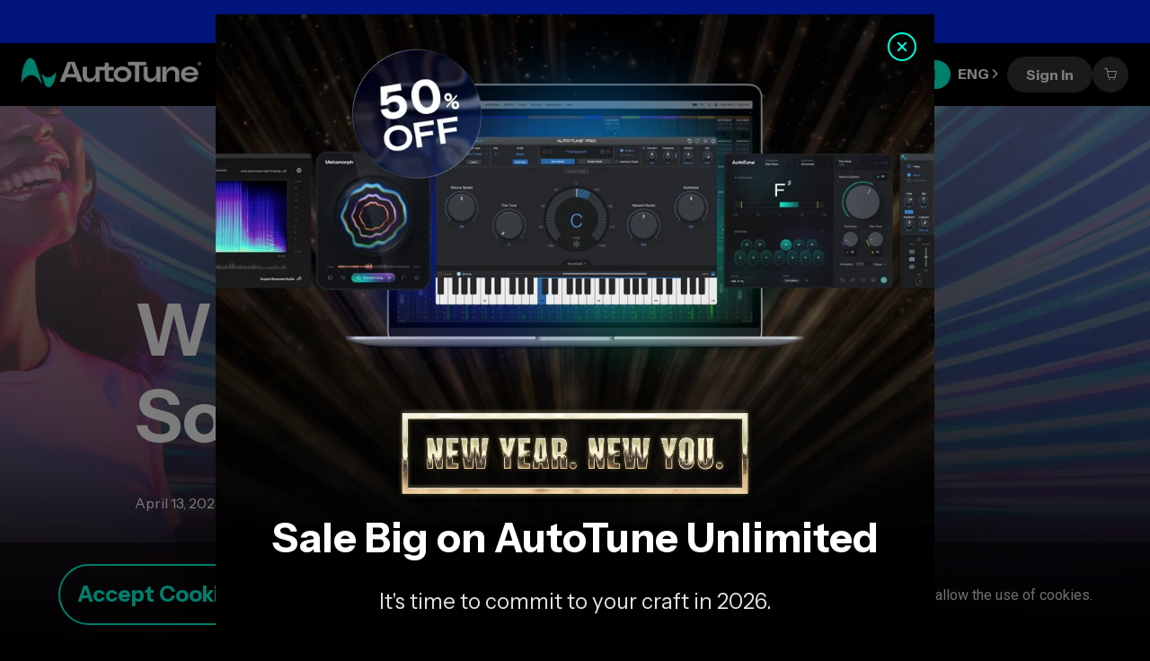

--- FILE ---
content_type: text/html; charset=UTF-8
request_url: https://www.antarestech.com/community/what-are-the-parts-of-a-song
body_size: 1193
content:
<!doctype html><html lang=""><head><meta http-equiv="pragma" content="no-cache"/><meta http-equiv="cache-control" content="no-cache"/><meta charset="utf-8"/><meta http-equiv="X-UA-Compatible" content="IE=edge"/><meta name="viewport" content="width=device-width,initial-scale=1"/><link rel="preconnect" href="https://fonts.googleapis.com"/><link rel="preconnect" href="https://fonts.gstatic.com" crossorigin/><link rel="preconnect" href="https://fonts.googleapis.com/css2?family=Roboto+Condensed:wght@300;400;500&family=Roboto:wght@100;300;400;500;700;900&display=swap" as="font"/><link rel="stylesheet" href="https://fonts.googleapis.com/css2?family=Roboto:ital,wght@0,100;0,300;0,400;0,500;0,700;0,900;1,100;1,300;1,400;1,500;1,700;1,900&display=swap" as="font"/><link rel="stylesheet" href="https://fonts.googleapis.com/css2?family=Instrument+Sans:ital,wght@0,400..700;1,400..700&display=swap" as="font"><title>AutoTune: The Best Pitch Correction & Vocal Chain Plugins</title><meta name="description" content="Get professional vocals with AutoTune—the original pitch correction plugin and industry standard for vocal processing. Shop and compare AutoTune Pro, EFX+, Vocal EQ, Vocal Reverb, Harmony Engine, Mic Mod and more."/><meta property="og:title" content="AutoTune: The Best Pitch Correction & Vocal Chain Plugins"/><meta property="og:description" content="Get professional vocals with AutoTune—the original pitch correction plugin and industry standard for vocal processing. Shop and compare AutoTune Pro, EFX+, Vocal EQ, Vocal Reverb, Harmony Engine, Mic Mod and more."/><meta property="og:image" content="https://antares.sfo2.cdn.digitaloceanspaces.com/imgs/AutoTune-Meta-Tag-1200x600.jpg"/><meta property="og:url" content="https://antarestech.com"/><meta property="og:type" content="website"/><script type="application/ld+json">{
        "@context": "https://schema.org",
        "@type": "Organization",
        "name": "Antares Audio Technologies, LLC",
        "alternateName": "AUTOTUNE",
        "url": "https://www.antarestech.com/",
        "logo": "https://antares.sfo2.cdn.digitaloceanspaces.com/imgs/AutoTune-SEO-Tag-136x52.png",
        "contactPoint": {
          "@type": "ContactPoint",
          "telephone": "(831) 461-7800",
          "contactType": "technical support",
          "contactOption": "TollFree",
          "areaServed": "US",
          "availableLanguage": "en"
        },
        "sameAs": [
          "https://www.facebook.com/AutoTune/",
          "https://www.instagram.com/autotune/",
          "https://www.youtube.com/user/antaresaudio",
          "https://twitter.com/AntaresAudio"
        ]
      }</script><script src="//cdn-4.convertexperiments.com/v1/js/10007679-10007527.js?environment=production" defer="defer"></script><script defer="defer" src="/js/chunk-vendors.b59a9648.js"></script><script defer="defer" src="/js/app.1baf43f4.js"></script><link href="/css/chunk-vendors.15cf2498.css" rel="stylesheet"><link href="/css/app.6d732769.css" rel="stylesheet"></head><body style="margin: 0px;
      background-color: #000000;
      font-family: 'Roboto', sans-serif;
      -webkit-font-smoothing: antialiased;
      -moz-osx-font-smoothing: grayscale;" id="app"><noscript><strong style="color: white">We're sorry but my-account doesn't work properly without JavaScript enabled. Please enable it to continue.</strong></noscript><script type="text/javascript" src="/_Incapsula_Resource?SWJIYLWA=719d34d31c8e3a6e6fffd425f7e032f3&ns=1&cb=289787271" async></script></body></html>

--- FILE ---
content_type: text/css
request_url: https://www.antarestech.com/css/app.6d732769.css
body_size: 8787
content:
.focusContainer[data-v-101f2cad]{display:contents!important;outline:none}.nav-item[data-v-b7310c28]{--hover-transition-time:0.2s;position:relative;display:flex;align-items:center;justify-content:center;cursor:pointer;color:var(--el-fill-color-gray-50);transition:color var(--hover-transition-time) ease,border-color var(--hover-transition-time) ease;box-sizing:border-box;border-bottom:3px solid transparent;height:100%}.nav-item[data-v-b7310c28]:before{content:"";position:absolute;top:0;left:0;width:100%;height:100%;opacity:0;background:linear-gradient(0,rgba(1,255,218,.4),hsla(0,0%,100%,0) 50%);z-index:-1;transition:opacity var(--hover-transition-time) ease}.nav-item.active[data-v-b7310c28],.nav-item[data-v-b7310c28]:focus,.nav-item[data-v-b7310c28]:hover{cursor:pointer;border-color:var(--el-color-primary)}.nav-item.active[data-v-b7310c28]:before,.nav-item[data-v-b7310c28]:focus:before,.nav-item[data-v-b7310c28]:hover:before{opacity:1}.menu-tile[data-v-57ed0a62]{--hover-transition-time:0.2s;position:relative;display:flex;gap:16px;align-items:center;box-sizing:border-box;padding:24px;transition:color var(--hover-transition-time) ease,border-color var(--hover-transition-time) ease,opacity var(--hover-transition-time) ease;z-index:0}.menu-tile .nav-image-container[data-v-57ed0a62]{flex:0 0 auto;width:48px;height:48px;display:flex;align-items:center;justify-content:center}@media screen and (min-width:1200px){.menu-tile .nav-image-container[data-v-57ed0a62]{width:80px;height:80px}}.menu-tile .nav-description-container[data-v-57ed0a62]{flex:1 0 0;display:flex;flex-direction:column;gap:2px;padding-bottom:4px}.menu-tile .nav-description-container h4[data-v-57ed0a62]{font-size:16px;font-weight:700;line-height:150%;letter-spacing:.16px;color:var(--el-fill-color-gray-50)}@media screen and (min-width:1200px){.menu-tile .nav-description-container h4[data-v-57ed0a62]{font-size:24px;letter-spacing:unset}}.menu-tile .nav-description-container h5[data-v-57ed0a62]{font-size:12px;font-weight:400;line-height:150%;letter-spacing:.24px;color:var(--el-fill-color-gray-300)}@media screen and (min-width:1200px){.menu-tile .nav-description-container h5[data-v-57ed0a62]{font-size:16px;letter-spacing:unset;color:var(--el-fill-color-gray-200)}.menu-tile[data-v-57ed0a62]{padding:24px 32px}}path{fill:currentColor}.atu-bg_image[data-v-2d718211]{background-image:url(https://antares-web-frontend.sfo3.cdn.digitaloceanspaces.com/navigation/autotune-unlimited-banner-mobile.webp);background-size:cover;background-position:50%;background-repeat:no-repeat}@media screen and (min-width:1200px){.atu-bg_image[data-v-2d718211]{background-image:url(https://antares-web-frontend.sfo3.cdn.digitaloceanspaces.com/navigation/autotune-unlimited-banner.webp)}}.atu-banner[data-v-2d718211]{display:flex;flex-direction:column;justify-content:space-between;gap:24px;box-sizing:border-box;height:100%;padding:34px 28px 42px 28px}.atu-banner .best-value[data-v-2d718211]{display:flex;padding:8px 16px;justify-content:center;align-items:center;gap:8px;border-radius:1000px;border:1px solid #fff;background:linear-gradient(91deg,rgba(1,255,218,.16) .85%,rgba(85,113,255,.08) 50.1%,rgba(201,138,255,.16) 99.35%);max-width:-moz-max-content;max-width:max-content;font-size:16px;font-weight:400;line-height:150%;font-family:var(--el-font-family)}.atu-banner .banner-title[data-v-2d718211]{color:var(--el-fill-color-gray-50);font-size:24px;font-weight:700;line-height:130%}@media screen and (min-width:1200px){.atu-banner .banner-title[data-v-2d718211]{font-size:32px}}@media screen and (max-width:1200px){.atu-banner .banner-title[data-v-2d718211]{line-height:100%}}.atu-banner .description[data-v-2d718211]{font-weight:700;font-size:16px;color:var(--el-fill-color-gray-50);line-height:100%;margin-bottom:10px}@media screen and (max-width:1200px){.atu-banner .description[data-v-2d718211]{font-size:12px;margin-bottom:5px}}.atu-banner .teal[data-v-2d718211]{color:var(--el-color-primary);text-decoration:none}.atu-banner .teal[data-v-2d718211]:hover{color:var(--el-color-white)}.atu-banner .banner-description[data-v-2d718211]{display:flex;flex-direction:column;gap:12px;flex:1 0 0}.atu-banner .banner-description .banner-description-col[data-v-2d718211]{display:contents}@media screen and (min-width:1200px){.atu-banner .banner-description .banner-description-col[data-v-2d718211]{display:flex;flex-direction:column;gap:16px;flex:1 0 0}}.atu-banner .banner-description .banner-description-col .banner-description-entry[data-v-2d718211]{display:flex;gap:4px;align-items:center;color:var(--el-fill-color-gray-200);font-size:12px;font-weight:400;line-height:150%;letter-spacing:.24px}.atu-banner .banner-description .banner-description-col .banner-description-entry .el-icon[data-v-2d718211]{width:16px;height:16px}@media screen and (min-width:1200px){.atu-banner .banner-description .banner-description-col .banner-description-entry[data-v-2d718211]{font-size:16px;letter-spacing:unset;gap:8px}.atu-banner .banner-description .banner-description-col .banner-description-entry .el-icon[data-v-2d718211]{width:32px;height:32px}.atu-banner .banner-description[data-v-2d718211]{flex-direction:row;gap:24px}}.atu-banner .cta-container[data-v-2d718211]{display:flex;flex-direction:column;gap:24px}.atu-banner .cta-container .button-container[data-v-2d718211]{display:flex;flex-direction:column;gap:8px;flex-wrap:nowrap;justify-content:center}@media screen and (min-width:1200px){.atu-banner .cta-container .button-container[data-v-2d718211]{width:unset;flex-direction:row;justify-content:flex-start;align-items:center}}.atu-banner .cta-container .learn-more-link[data-v-2d718211]{display:flex;align-items:center;gap:12px;transition:color .2s ease;color:var(--el-fill-color-gray-50);font-size:12px;font-weight:400;line-height:150%;letter-spacing:.24px}.atu-banner .cta-container .learn-more-link[data-v-2d718211]:focus,.atu-banner .cta-container .learn-more-link[data-v-2d718211]:hover{color:var(--el-color-primary)}@media screen and (min-width:1200px){.atu-banner .cta-container .learn-more-link[data-v-2d718211]{color:inherit;font-size:16px;font-weight:700;letter-spacing:unset}.atu-banner .cta-container[data-v-2d718211]{flex-direction:row;align-items:center}.atu-banner[data-v-2d718211]{padding:24px}}.links-col[data-v-43513085]{display:grid;grid-auto-flow:column;grid-template-columns:1fr;grid-template-rows:repeat(var(--546b5086),1fr);width:100%;height:100%;max-height:100%;box-sizing:border-box}@media screen and (min-width:1200px){.links-col[data-v-43513085]{grid-template-columns:repeat(var(--341e5ba2),minmax(0,1fr));grid-template-rows:repeat(var(--76d6b59a),1fr)}}.product-link[data-v-43513085]{color:inherit;display:flex;box-sizing:border-box;padding:16px 32px;align-items:center;justify-content:space-between;gap:16px;align-self:stretch;border-radius:8px;transition:background-color .2s ease;min-width:0}.product-link[data-v-43513085]:focus,.product-link[data-v-43513085]:hover{background-color:hsla(0,0%,98%,.05)}.product-link .product-desc[data-v-43513085]{display:flex;flex-direction:column;gap:2px;min-width:0}.product-link .product-desc .product-name-container[data-v-43513085]{display:flex;align-items:center;gap:10px;align-self:stretch}.product-link .product-desc .product-name-container .product-name[data-v-43513085]{color:var(--el-fill-color-gray-50);font-size:16px;font-weight:700;line-height:150%;letter-spacing:.16px}@media screen and (min-width:1200px){.product-link .product-desc .product-name-container .product-name[data-v-43513085]{font-size:24px;letter-spacing:unset}}.product-link .product-desc .product-name-container .new-product-flag[data-v-43513085]{display:flex;padding:4px 12px;align-items:flex-start;gap:10px;border-radius:1000px;background-color:var(--el-fill-color-base-blue-700);color:var(--el-color-white);text-align:center;font-size:10px;font-weight:700;line-height:150%}.product-link .product-desc .product-tagline[data-v-43513085]{color:var(--el-fill-color-gray-200);font-size:12px;font-weight:400;line-height:150%;letter-spacing:.24px}@media screen and (min-width:1200px){.product-link .product-desc .product-tagline[data-v-43513085]{white-space:nowrap;text-overflow:ellipsis;overflow:hidden;font-size:16px;letter-spacing:unset}}.product-link .link-arrow[data-v-43513085]{font-size:14px}@media screen and (min-width:1200px){.product-link .link-arrow[data-v-43513085]{font-size:24px}.product-link[data-v-43513085]{padding:16px 24px}}.menu-container[data-v-d555884a]{-webkit-user-select:none;-moz-user-select:none;user-select:none;display:flex;flex-direction:row;justify-content:center;align-items:stretch;flex-wrap:nowrap}.menu-container .menu-tabs[data-v-d555884a]{display:flex;flex-direction:column;justify-content:center;align-self:stretch;flex:0 0 auto;border-left:1px solid var(--el-fill-color-gray-700)}.menu-container .menu-tabs .menu-tile[data-v-d555884a]{border-left:3px solid transparent}.menu-container .menu-tabs .menu-tile[data-v-d555884a]:before{content:"";position:absolute;top:0;left:0;width:100%;height:100%;opacity:0;background:linear-gradient(90deg,rgba(1,255,218,.4),hsla(0,0%,100%,0) 10%);z-index:-1;transition:opacity var(--hover-transition-time) ease}.menu-container .menu-tabs .menu-tile.active[data-v-d555884a],.menu-container .menu-tabs .menu-tile[data-v-d555884a]:focus,.menu-container .menu-tabs .menu-tile[data-v-d555884a]:hover{border-color:var(--el-color-primary)}.menu-container .menu-tabs .menu-tile.active[data-v-d555884a]:before,.menu-container .menu-tabs .menu-tile[data-v-d555884a]:focus:before,.menu-container .menu-tabs .menu-tile[data-v-d555884a]:hover:before{opacity:1}.menu-container .menu-tabs[data-v-d555884a]:has(.menu-tile.active,.menu-tile:hover,.menu-tile:focus) .menu-tile:not(.active,:hover,:focus){opacity:.5}.menu-container .menu-content[data-v-d555884a]{position:relative;overflow:clip;border-radius:16px;border:1px solid hsla(0,0%,100%,.3);background:hsla(0,0%,100%,.05);flex:1 0 0}.menu-container .menu-content .menu-content-section[data-v-d555884a]{box-sizing:border-box;width:100%;height:615px;padding:24px;display:flex;flex-direction:column}.fade-in-place-enter-from[data-v-d555884a],.fade-in-place-leave-to[data-v-d555884a]{opacity:0}.fade-in-place-enter-to[data-v-d555884a],.fade-in-place-leave-from[data-v-d555884a]{opacity:1}.fade-in-place-enter-active[data-v-d555884a],.fade-in-place-leave-active[data-v-d555884a]{transition:opacity .2s ease}.fade-in-place-leave-active[data-v-d555884a]{position:absolute;top:0}.dropdown-container[data-v-4cb450d0]{display:inline-block;position:relative}.dropdown-container .dropdown[data-v-4cb450d0]{transition:opacity .2s ease;box-sizing:border-box;width:100vw;max-width:100vw;position:fixed;top:100%;left:0;background-color:var(--el-fill-color-background-1);border-top:1px solid var(--el-fill-color-gray-700)}.dropdown-container .dropdown .dropdown-content[data-v-4cb450d0]{box-sizing:border-box;padding:40px;display:flex;flex-direction:column;width:100%;max-width:var(--max-container-width)}.dropdown-container[data-v-824740ac]{display:inline-block;position:relative}.dropdown-container .dropdown[data-v-824740ac]{transition:opacity .2s ease;box-sizing:border-box;width:100vw;max-width:270px;padding:16px 17px;position:absolute;top:100%;left:50%;transform:translateX(-50%);display:flex;flex-direction:column;background-color:var(--el-fill-color-background-1);border-top:1px solid var(--el-fill-color-gray-700)}.dropdown-container .dropdown[data-v-824740ac] *{font-size:14px;line-height:150%;font-weight:700;transition:color .2s ease;cursor:pointer}.dropdown-container .dropdown[data-v-824740ac] :not(:last-child){padding-bottom:5px}.dropdown-container .dropdown[data-v-824740ac] :not(:first-child){padding-top:5px}.dropdown-container .dropdown[data-v-824740ac] :focus,.dropdown-container .dropdown[data-v-824740ac] :hover{color:var(--el-color-primary)}.nav-bar-menu[data-v-6e8b3cad]{display:flex;flex-wrap:nowrap;justify-content:center;align-items:center;height:100%}.nav-bar-menu[data-v-6e8b3cad]>*{height:100%}.nav-bar-menu[data-v-6e8b3cad]:has(.nav-item.active,.nav-item:hover,.nav-item:focus) .nav-item:not(.active,:hover,:focus){color:var(--el-fill-color-gray-400)}.nav-tab-header[data-v-6e8b3cad]{text-align:center;padding:16px 24px;font-size:12px;line-height:150%}.nav-tab-tryfreebtn-container[data-v-6e8b3cad]{box-sizing:border-box;padding-left:12px}a[data-v-6e8b3cad]{color:inherit}.nav-lang-header[data-v-2af9caab]{padding:24px 8px;font-size:12px;line-height:150%;display:flex;align-items:center;justify-content:center;gap:10px}.nav-lang-header .el-icon[data-v-2af9caab]{transition:transform .2s ease}.nav-item.active .el-icon[data-v-2af9caab]{transform:rotate(90deg)}.dropdown-container[data-v-4fcc5338]{display:flex;align-items:center;justify-content:center;box-sizing:border-box;padding:0 5px;position:relative;height:100%}.dropdown-container .dropdown[data-v-4fcc5338]{transition:opacity .2s ease;box-sizing:border-box;width:100vw;max-width:270px;padding:16px 17px;position:absolute;top:100%;left:50%;transform:translateX(-50%);display:flex;flex-direction:column;background-color:var(--el-fill-color-background-1);border-top:1px solid var(--el-fill-color-gray-700)}.dropdown-container .dropdown .dropdown-option[data-v-4fcc5338]{font-size:14px;line-height:150%;font-weight:700;transition:color .2s ease;color:inherit;cursor:pointer}.dropdown-container .dropdown .dropdown-option[data-v-4fcc5338]:not(:last-child){padding-bottom:5px}.dropdown-container .dropdown .dropdown-option[data-v-4fcc5338]:not(:first-child){padding-top:5px}.dropdown-container .dropdown .dropdown-option[data-v-4fcc5338]:focus,.dropdown-container .dropdown .dropdown-option[data-v-4fcc5338]:hover{color:var(--el-color-primary)}.navbar-options[data-v-201aa9ae]{display:flex;flex-wrap:nowrap;justify-content:center;align-items:center;gap:8px;height:100%}.collapsible-container[data-v-ec7d9958]{position:relative;display:flex;flex-direction:column;width:100%}.collapsible-header-wrapper[data-v-ec7d9958]{border-bottom:1px solid var(--el-fill-color-gray-900)}.collapsible-header[data-v-ec7d9958]{--hover-transition-time:0.2s;position:relative;z-index:0;cursor:pointer;display:flex;padding:16px 24px;justify-content:space-between;align-items:center;gap:10px;align-self:stretch;border-bottom:3px solid transparent;color:var(--el-fill-color-gray-50);font-family:Instrument Sans;font-size:12px;font-style:normal;font-weight:700;line-height:150%}.collapsible-header .el-icon[data-v-ec7d9958]{transition:transform var(--hover-transition-time) ease}.collapsible-header.active .el-icon[data-v-ec7d9958]{transform:rotate(-180deg)}.collapsible-header[data-v-ec7d9958]:before{content:"";position:absolute;top:0;left:0;width:100%;height:100%;opacity:0;background:linear-gradient(0,rgba(1,255,218,.4),hsla(0,0%,100%,0) 40%);z-index:-1;transition:opacity var(--hover-transition-time) ease}.collapsible-header.active[data-v-ec7d9958],.collapsible-header[data-v-ec7d9958]:focus,.collapsible-header[data-v-ec7d9958]:hover{border-color:var(--el-color-primary)}.collapsible-header.active[data-v-ec7d9958]:before,.collapsible-header[data-v-ec7d9958]:focus:before,.collapsible-header[data-v-ec7d9958]:hover:before{opacity:1}.collapsible-content[data-v-ec7d9958]{display:flex;flex-direction:column;width:100%}.nav-overlay-container[data-v-90846bc0]{-webkit-user-select:none;-moz-user-select:none;user-select:none;display:flex;flex-direction:column;height:100%;color:var(--el-color-white)}.nav-overlay-container .nav-overlay-header[data-v-90846bc0]{flex-wrap:nowrap;flex:0 0 70px;width:100%;padding:0 24px}.nav-overlay-container .nav-overlay-content[data-v-90846bc0]{flex:1 0 0;padding-bottom:71px;overflow-x:hidden;overflow-y:auto;display:flex;flex-direction:column}.nav-overlay-container .nav-overlay-content .nav-tab-header[data-v-90846bc0]{border-bottom:1px solid var(--el-fill-color-gray-900)}.nav-overlay-container .nav-overlay-content .nav-tab-header .nav-tab-content[data-v-90846bc0]{--hover-transition-time:0.2s;position:relative;z-index:0;cursor:pointer;display:flex;padding:16px 24px;justify-content:space-between;align-items:center;gap:10px;align-self:stretch;border-bottom:3px solid transparent;color:var(--el-fill-color-gray-50);font-family:Instrument Sans;font-size:12px;font-style:normal;font-weight:700;line-height:150%}.nav-overlay-container .nav-overlay-content .nav-tab-header .nav-tab-content[data-v-90846bc0]:before{content:"";position:absolute;top:0;left:0;width:100%;height:100%;opacity:0;background:linear-gradient(0,rgba(1,255,218,.4),hsla(0,0%,100%,0) 40%);z-index:-1;transition:opacity var(--hover-transition-time) ease}.nav-overlay-container .nav-overlay-content .nav-tab-header:focus .nav-tab-content[data-v-90846bc0],.nav-overlay-container .nav-overlay-content .nav-tab-header:hover .nav-tab-content[data-v-90846bc0]{border-color:var(--el-color-primary)}.nav-overlay-container .nav-overlay-content .nav-tab-header:focus .nav-tab-content[data-v-90846bc0]:before,.nav-overlay-container .nav-overlay-content .nav-tab-header:hover .nav-tab-content[data-v-90846bc0]:before{opacity:1}.nav-overlay-container .nav-overlay-content .menu-content[data-v-90846bc0]{padding:24px}.nav-overlay-container .nav-overlay-content .menu-content .menu-content-section[data-v-90846bc0]{border-radius:16px;border:1px solid hsla(0,0%,100%,.3)}.nav-overlay-container .nav-overlay-footer[data-v-90846bc0]{flex:0 0 auto;display:flex;flex-direction:column;position:relative}.nav-overlay-container .nav-overlay-footer .navbar-options-dropdown[data-v-90846bc0]{background-color:var(--el-fill-color-background-1);position:absolute;bottom:100%;box-sizing:border-box;width:100%}.nav-overlay-container .nav-overlay-footer .navbar-options-dropdown[data-v-90846bc0]:before{content:"";position:absolute;bottom:100%;width:100%;height:71px;background:linear-gradient(0,var(--el-fill-color-background-1) 0,transparent 100%)}.nav-overlay-container .nav-overlay-footer .navbar-options-dropdown .nav-dropdown-options[data-v-90846bc0]{display:flex;flex-direction:column;gap:10px;padding:8px 24px}.nav-overlay-container .nav-overlay-footer .navbar-options-dropdown .nav-dropdown-options .nav-dropdown-option[data-v-90846bc0]{font-size:14px;font-weight:700;line-height:150%}.nav-overlay-container .nav-overlay-footer .navbar-options-dropdown .nav-dropdown-options a[data-v-90846bc0]{color:inherit}.nav-overlay-container .nav-overlay-footer .navbar-options-dropdown .nav-dropdown-options.profile-dropdown .nav-dropdown-option[data-v-90846bc0]{text-align:left}.nav-overlay-container .nav-overlay-footer .navbar-options-dropdown .nav-dropdown-options.lang-dropdown .nav-dropdown-option[data-v-90846bc0]{text-align:right}.nav-overlay-container .nav-overlay-footer .navbar-options[data-v-90846bc0]{gap:20px;padding:0 24px}.nav-overlay-container .nav-overlay-footer .navbar-options .nav-overlay-lang[data-v-90846bc0]{cursor:pointer;position:relative;z-index:0;box-sizing:border-box;display:flex;align-items:center;justify-content:center;height:100%;padding:24px 8px;-webkit-user-select:none;-moz-user-select:none;user-select:none;flex-wrap:nowrap;transition:border-color .2s;color:inherit;border-bottom:3px solid transparent;font-size:12px;line-height:150%;font-weight:700}.nav-overlay-container .nav-overlay-footer .navbar-options .nav-overlay-lang .el-icon[data-v-90846bc0]{margin-left:10px;transition:transform .2s ease}.nav-overlay-container .nav-overlay-footer .navbar-options .nav-overlay-lang[data-v-90846bc0]:before{content:"";position:absolute;top:0;left:0;width:100%;height:100%;opacity:0;background:linear-gradient(0,rgba(1,255,218,.4),hsla(0,0%,100%,0) 50%);z-index:-1;transition:opacity .2s ease}.nav-overlay-container .nav-overlay-footer .navbar-options .nav-overlay-lang.dropdown-active[data-v-90846bc0],.nav-overlay-container .nav-overlay-footer .navbar-options .nav-overlay-lang[data-v-90846bc0]:hover{border-color:var(--el-color-primary)}.nav-overlay-container .nav-overlay-footer .navbar-options .nav-overlay-lang.dropdown-active[data-v-90846bc0]:before,.nav-overlay-container .nav-overlay-footer .navbar-options .nav-overlay-lang[data-v-90846bc0]:hover:before{opacity:1}.nav-overlay-container .nav-overlay-footer .navbar-options .nav-overlay-lang.dropdown-active .el-icon[data-v-90846bc0]{transform:rotate(-90deg)}[data-v-90846bc0] .navbar-img-override img{height:40px;width:200px}.dropdown-scale-enter-from[data-v-90846bc0],.dropdown-scale-leave-to[data-v-90846bc0]{max-height:0}.dropdown-scale-enter-to[data-v-90846bc0],.dropdown-scale-leave-from[data-v-90846bc0]{max-height:1000px}.dropdown-scale-enter-active[data-v-90846bc0],.dropdown-scale-leave-active[data-v-90846bc0]{transition:max-height .2s ease;overflow:clip}.mini-banner[data-v-2b98ea9f]{text-align:center;overflow:hidden;width:100%;max-width:100vw;box-sizing:border-box;background-size:cover;background-position:50%;background-repeat:no-repeat}.scale-enter-from,.scale-leave-to{max-height:0}.scale-enter-to,.scale-leave-from{max-height:var(--scale-height)}.scale-enter-active,.scale-leave-active{transition:max-height .5s ease}.navbar[data-v-f1726c70]{width:100%;height:70px;transition:background-color .3s ease;background-color:rgba(0,0,0,.5);-webkit-backdrop-filter:blur(5px);backdrop-filter:blur(5px);color:var(--el-fill-color-gray-50)}.navbar.subNavStuck[data-v-f1726c70],.navbar[data-v-f1726c70]:focus-within,.navbar[data-v-f1726c70]:hover{background-color:var(--el-fill-color-background-1)}.navbar-content[data-v-f1726c70]{height:100%;width:100%;flex-wrap:nowrap;max-width:var(--max-container-width);padding:0 24px;gap:12px}[data-v-f1726c70] .navbar-img-override img{width:200px;-o-object-fit:contain;object-fit:contain}.Newsletter[data-v-012a6fc6]{max-width:100%;width:100%;display:flex;flex-direction:column;align-items:center;gap:24px}.Newsletter h5[data-v-012a6fc6],.Newsletter p[data-v-012a6fc6],.Newsletter[data-v-012a6fc6] .el-form-item{margin:0}.Newsletter h5[data-v-012a6fc6]{font-size:16px;line-height:150%;letter-spacing:.16px;padding:16px 0}@media screen and (min-width:992px){.Newsletter h5[data-v-012a6fc6]{letter-spacing:unset;padding:unset}}.Newsletter .email-input[data-v-012a6fc6]{width:100%;max-width:100%}.Newsletter .email-input[data-v-012a6fc6] .el-input{height:68px}.Newsletter .email-input[data-v-012a6fc6] .el-input .el-input__wrapper{padding:0 24px;font-size:16px;color:var(--el-color-black)}.Newsletter .newsletter-content[data-v-012a6fc6]{display:contents;gap:16px;width:100%;max-width:100%}@media screen and (min-width:992px){.Newsletter .newsletter-content[data-v-012a6fc6]{display:flex;flex-direction:column}}.Newsletter .newsletter-button[data-v-012a6fc6]{width:100%}@media only screen and (min-width:992px){.Newsletter .newsletter-button[data-v-012a6fc6]{width:unset}}@media screen and (min-width:992px){.Newsletter[data-v-012a6fc6]{align-items:flex-start}}.social[data-v-105488e5]{--color:var(--el-fill-color-light-gray);text-shadow:0 0 5px #000;width:-moz-min-content;width:min-content;-webkit-user-select:none;-moz-user-select:none;user-select:none;margin:5px}.social.darkmode[data-v-105488e5]{--color:var(--el-fill-color-dark-gray)}.social:not(.darkmode) svg[data-v-105488e5]{filter:drop-shadow(0 0 2px rgba(0,0,0,.75))}.social svg[data-v-105488e5]{transition:color .2s ease;color:var(--color)}.social a:hover svg[data-v-105488e5]{color:var(--el-color-primary)!important}.social .logo[data-v-105488e5]{max-height:25px;width:25px}.social .links[data-v-105488e5]{display:flex;flex-direction:row;align-items:center}.social .links .logo[data-v-105488e5]{margin:5px 10px}@media screen and (max-width:768px){.social .links .logo[data-v-105488e5]{margin:0}}.social .links.vertical[data-v-105488e5]{flex-direction:column}.social .links.vertical .logo[data-v-105488e5]{margin:10px 5px}.social .follow[data-v-105488e5]{color:var(--color);display:flex;align-content:center;align-items:center;white-space:nowrap;writing-mode:vertical-rl;text-orientation:mixed;transform-origin:center;transform:rotate(180deg)}@media only screen and (max-width:992px){.links[data-v-105488e5],.social[data-v-105488e5]{width:100%}.links[data-v-105488e5]{justify-content:space-evenly}.follow[data-v-105488e5],.vertical[data-v-105488e5]{display:none!important}}.consent-banner[data-v-baf8441e]{will-change:transform;color:var(--el-fill-color-gray-200);display:flex;flex-direction:column;align-items:center;position:sticky;bottom:0;z-index:1000;box-sizing:border-box;width:100%;max-width:100vw;padding:24px 0;background:rgba(0,0,0,.5);-webkit-backdrop-filter:blur(5px);backdrop-filter:blur(5px)}.consent-banner .content-banner__inner[data-v-baf8441e]{width:100%;max-width:var(--max-container-width);padding:0 1rem;gap:24px;text-align:center;line-height:1.25rem}.consent-banner .content-banner__inner .privacy-policy[data-v-baf8441e]{color:inherit;font-weight:600;text-decoration:underline;transition:color var(--el-transition-duration-fast) var(--el-transition-function-fast-bezier)}@media(hover:hover)and (pointer:fine){.consent-banner .content-banner__inner .privacy-policy[data-v-baf8441e]:hover{color:var(--el-color-primary)}}@media screen and (min-width:992px){.consent-banner .content-banner__inner[data-v-baf8441e]{flex-wrap:nowrap;text-align:unset;gap:48px}}footer[data-v-05da24a6]{display:contents;--consent-banner-height:0px}.footer-wrapper[data-v-05da24a6]{--bg-image:var(--data-mobile-image);position:relative;overflow:visible}.footer-wrapper[data-v-05da24a6]:before{content:"";position:absolute;top:0;left:0;width:100%;height:calc(100% + var(--consent-banner-height));background-image:var(--bg-image);background-position:top;background-size:cover;background-repeat:no-repeat;z-index:-1}@media screen and (min-width:768px){.footer-wrapper[data-v-05da24a6]{--bg-image:var(--data-tablet-image)}}@media screen and (min-width:992px){.footer-wrapper[data-v-05da24a6]{--bg-image:var(--data-image)}}.footer[data-v-05da24a6]{--main-gap:48px;display:flex;flex-direction:column;max-width:var(--max-container-width);padding:48px 1.5rem;width:100%}@media screen and (min-width:992px){.footer[data-v-05da24a6]{padding:104px 1.5rem}}.footer .title[data-v-05da24a6]{margin-bottom:48px}.footer .title h4[data-v-05da24a6]{font-size:36px;line-height:115%;text-align:center}@media screen and (min-width:992px){.footer .title h4[data-v-05da24a6]{font-size:54px}}.footer .main-nav[data-v-05da24a6]{display:flex;flex-wrap:wrap;gap:var(--main-gap)}@media screen and (min-width:992px){.footer .main-nav[data-v-05da24a6]{flex-wrap:nowrap}}.footer .footer-nav[data-v-05da24a6]{--link-gap:8px;gap:var(--main-gap);justify-content:space-between;flex-wrap:wrap;text-align:center;flex:0 1 100%}.footer .footer-nav .footer-nav-col[data-v-05da24a6],.footer .footer-nav .footer-nav-row[data-v-05da24a6]{flex-wrap:nowrap}.footer .footer-nav .footer-nav-col[data-v-05da24a6]{--basis:100%;display:flex;flex-direction:column;flex:0 0 var(--basis)}@media screen and (min-width:768px){.footer .footer-nav .footer-nav-col[data-v-05da24a6]{gap:var(--link-gap);--basis:calc(var(--basis-sm) - var(--main-gap))}}.footer .footer-nav .footer-nav-row>.el-col[data-v-05da24a6]{gap:var(--link-gap)}.footer .footer-nav h5[data-v-05da24a6]{color:var(--el-fill-color-gray-50);font-size:16px;line-height:150%;padding:16px 0;letter-spacing:.16px}@media screen and (min-width:992px){.footer .footer-nav h5[data-v-05da24a6]{padding:unset;letter-spacing:unset}}.footer .footer-nav a[data-v-05da24a6]{transition:color var(--el-transition-duration-fast) var(--el-transition-function-fast-bezier);font-size:12px;font-weight:400;line-height:150%;letter-spacing:.24px;color:var(--el-fill-color-gray-200)}.footer .footer-nav a div[data-v-05da24a6]{margin-bottom:13.33px}.footer .footer-nav a[data-v-05da24a6]:hover{cursor:pointer;color:var(--el-color-primary)}@media screen and (min-width:992px){.footer .footer-nav a[data-v-05da24a6]{font-size:16px;letter-spacing:unset}}@media screen and (min-width:768px){.footer .footer-nav[data-v-05da24a6]{text-align:unset}.footer .footer-nav .footer-nav-row>.el-col[data-v-05da24a6],.footer .footer-nav .footer-nav-row[data-v-05da24a6]{display:contents}}.footer .newsletter-container[data-v-05da24a6]{flex:0 0 100%}@media screen and (min-width:992px){.footer .newsletter-container[data-v-05da24a6]{flex:0 0 350px}}@media screen and (min-width:1200px){.footer .newsletter-container[data-v-05da24a6]{flex:0 0 450px}}.trademarks[data-v-05da24a6]{order:0}.copyright[data-v-05da24a6]{order:1}.legal-links[data-v-05da24a6]{order:2}.footer-social-links[data-v-05da24a6]{order:3}.trademarks[data-v-05da24a6]{max-width:856px}.copyright[data-v-05da24a6],.trademarks[data-v-05da24a6]{text-align:center}@media screen and (min-width:992px){.copyright[data-v-05da24a6],.trademarks[data-v-05da24a6]{text-align:unset}}.legal-links[data-v-05da24a6]{text-align:center}.legal-links a[data-v-05da24a6]{color:inherit;transition:color var(--el-transition-duration-fast) var(--el-transition-function-fast-bezier)}.legal-links a[data-v-05da24a6]:hover{color:var(--el-color-primary)}.sub-footer-wrapper[data-v-05da24a6]{--gap:24px;padding:48px 14px;color:var(--el-fill-color-gray-200);font-size:12px;font-weight:400;line-height:150%;letter-spacing:.24px}.sub-footer-wrapper .sub-footer[data-v-05da24a6]{width:100%;max-width:var(--max-container-width);gap:var(--gap)}.sub-footer-wrapper .sub-footer .sub-footer-row[data-v-05da24a6]{flex-wrap:nowrap;display:contents;gap:var(--gap)}@media screen and (min-width:992px){.sub-footer-wrapper[data-v-05da24a6]{padding:24px 1rem;font-size:16px;letter-spacing:unset}.sub-footer-wrapper .sub-footer[data-v-05da24a6]{flex-wrap:nowrap}.sub-footer-wrapper .sub-footer .sub-footer-row[data-v-05da24a6]{display:flex}}.consent-enter-to[data-v-05da24a6],.consent-leave-from[data-v-05da24a6]{opacity:1}.consent-enter-from[data-v-05da24a6],.consent-leave-to[data-v-05da24a6]{opacity:0}.consent-enter-active[data-v-05da24a6],.consent-leave-active[data-v-05da24a6]{transition:opacity 1s var(--el-transition-function-fast-bezier)}.consent-enter-active[data-v-05da24a6]{transition-delay:.5s}.product[data-v-d4dd5cb0]{padding:12px 0;flex-wrap:nowrap;color:var(--el-text-color-regular)}@media(max-width:768px){.product[data-v-d4dd5cb0]{padding:12px 0}}.thumbnail[data-v-d4dd5cb0]{min-width:100px}.remove-item[data-v-d4dd5cb0]{cursor:pointer;color:var(--el-color-primary-dark-2);font-weight:600;transition:color .2s ease}@media(hover:hover)and (pointer:fine){.remove-item[data-v-d4dd5cb0]:hover{color:var(--el-color-primary-light-3)}}.quantity[data-v-d4dd5cb0]{max-width:90px;min-width:90px}.quantity .el-input.el-input--small{--el-input-height:26px}.upgrade-dialog{--el-dialog-width:100%!important}@media screen and (min-width:768px){.upgrade-dialog{--el-dialog-width:40%!important;min-width:600px;max-width:800px}}.cart-full-height[data-v-4980e2d1]{height:100%}.cart-footer[data-v-4980e2d1]{border-top:1px solid #d3d3d3;height:150px;padding:24px}@media(max-width:768px){.cart-footer[data-v-4980e2d1]{height:17%;padding:0 24px}}#cart-checkout-btn[data-v-4980e2d1]{width:100%}@media(min-width:768px){#cart-checkout-btn[data-v-4980e2d1]{min-width:200px;width:30%}}#cart-product-container[data-v-4980e2d1]{padding:24px 0;flex:1;align-items:flex-start;justify-content:center}.reset-password-dialog{max-width:600px}a[data-v-24220924]{color:var(--el-fill-color-base-blue-700)}.tag[data-v-bfdbd8a8]{display:flex;justify-content:space-between;gap:5px;align-items:center;transition:all .3s ease;margin:2px;box-sizing:border-box;padding:3px 9px;border:2px solid;border-radius:3px;line-height:1em}.clickable[data-v-bfdbd8a8]{padding:5px;cursor:pointer}.pw-requirement[data-v-6617bbae]{-webkit-user-select:none;-moz-user-select:none;user-select:none}.form-select-btns[data-v-6617bbae]{text-align:center}.form-select-btns .el-col[data-v-6617bbae]{border-bottom:2px solid var(--el-fill-color-gray);transition:.2s;-webkit-user-select:none;-moz-user-select:none;user-select:none;color:var(--el-text-color-darkgray)}.form-select-btns .el-col.active[data-v-6617bbae]{border-color:var(--el-color-primary)}.form-select-btns .el-col[data-v-6617bbae]:hover{cursor:pointer}.active-bar[data-v-6617bbae]{position:absolute;bottom:0;left:0;width:50%;border-bottom:2px solid var(--el-color-primary);transition:var(--el-transition-duration) var(--el-transition-function-ease-in-out-bezier)}.active-bar.offset[data-v-6617bbae]{left:50%!important}.forgot-password[data-v-6617bbae]{transition:color .2s ease;color:var(--el-color-black);font-weight:700;cursor:pointer}@media(hover:hover)and (pointer:fine){.forgot-password[data-v-6617bbae]:not(.disabled):hover{color:var(--el-color-primary)}}.forgot-password.disabled[data-v-6617bbae]{color:var(--el-fill-color-gray);cursor:not-allowed}.ug-col[data-v-6be2ab74]{display:flex}@media(max-width:1300px){.ug-col[data-v-6be2ab74]{display:none}}.ug-col-m[data-v-6be2ab74]{display:none}@media(max-width:1300px){.ug-col-m[data-v-6be2ab74]{display:flex}}.ug-btn-m[data-v-6be2ab74]{padding-bottom:20px}.ug-dialog .ug-dialog-footer-m{height:80px;display:none}.ug-dialog .ug-dialog-footer-m button{width:40%}@media(max-width:1300px){.ug-dialog{height:100vh}.ug-dialog .el-dialog__body{height:calc(100% - 60px)}.ug-dialog .ug-dialog-list-wrapper{height:calc(100% - 80px);overflow:auto}.ug-dialog .el-dialog__footer{display:none}.ug-dialog .ug-dialog-footer-m{display:flex}}i[data-v-c196ba28]{font-size:var(--7599768f);font-weight:600}h5[data-v-c196ba28]{font-size:var(--04348b43)}.arrow-btn[data-v-c196ba28]{flex-wrap:nowrap;transition:.1s;cursor:var(--394d4ddc);color:var(--d308e7c6)}.arrow-btn[data-v-c196ba28]:hover{color:var(--1d79630d)}.dropdown .el-dropdown-menu__item a[data-v-c196ba28]{width:100%;display:inline-flex;justify-content:space-between;align-items:center}.label i[data-v-c196ba28]{transition:all .3s}.label:hover i[data-v-c196ba28]{transform:rotate(90deg)}.rotatable[data-v-c196ba28]{transition:transform .2s ease-in-out}.rotated[data-v-c196ba28]{transform:rotate(90deg)}.toggle[data-v-6c4ba527]{--btn-width:30px;background-color:var(--el-fill-color-dark-gray);border:1px solid var(--el-fill-color-gray);width:calc(var(--btn-width)*2);height:calc(var(--btn-width)*.66667);border-radius:50px;margin:0 5px;cursor:pointer}.toggle .toggle-track[data-v-6c4ba527]{width:100%;height:100%;position:relative}.toggle .toggle-track .toggle-btn[data-v-6c4ba527]{transition:left .2s ease;position:absolute;top:-25%;left:0;width:var(--btn-width);height:var(--btn-width);box-sizing:border-box;background-color:var(--el-color-primary);border-radius:50%}.toggle .toggle-track .toggle-btn.active[data-v-6c4ba527]{left:calc(100% - var(--btn-width))}.card[data-v-1aa2dad6]{position:relative;box-shadow:0 0 25px var(--el-color-primary);border-radius:5px;width:100%;height:var(--3f719147);min-height:600px;max-width:520px;overflow:hidden}.card-inner[data-v-1aa2dad6]{box-sizing:border-box;background:transparent radial-gradient(closest-side at 50% 50%,#2b2b2b 0,var(--black-000000) 100%) 0 0 no-repeat padding-box;background:transparent radial-gradient(closest-side at 50% 50%,#2b2b2b 0,#000 100%) 0 0 no-repeat padding-box;border-radius:5px;color:var(--el-color-white);text-align:center;padding:min(2vh,20px) min(5vw,20px);font-size:18px}@media screen and (min-width:992px){.card-inner[data-v-1aa2dad6]{padding:30px 20px}}.card-inner .price-row[data-v-1aa2dad6] *{color:var(--el-color-primary)}.card-inner .price[data-v-1aa2dad6],.card-inner .title[data-v-1aa2dad6]{white-space:pre-line;font-size:1.5em;line-height:1em}@media screen and (min-width:768px){.card-inner .price[data-v-1aa2dad6],.card-inner .title[data-v-1aa2dad6]{font-size:32px}}.card-inner .price[data-v-1aa2dad6]{font-size:54px}.card-inner .top-subtext[data-v-1aa2dad6]{font-size:10px}.card-inner .subtext[data-v-1aa2dad6]{font-size:12px}.card-inner .included[data-v-1aa2dad6]{line-height:1.2em}@media screen and (min-width:768px){.card-inner .included[data-v-1aa2dad6]{line-height:1.5em}}.card-inner .included .inclusion-list[data-v-1aa2dad6]{text-align:left;font-size:max(3vw,14px);width:90%}@media screen and (min-width:768px){.card-inner .included .inclusion-list[data-v-1aa2dad6]{font-size:revert}}.card-inner .terms-and-conditions[data-v-1aa2dad6]{line-height:1.2em;min-height:2.4em;font-size:12px}.deal-banner[data-v-1aa2dad6]{box-sizing:border-box;border-radius:5px 5px 0 0;padding:15px;width:100%;max-width:520px;text-align:center;background-color:var(--el-color-primary);font-size:20px;font-weight:600;color:var(--el-color-black)}@media screen and (min-width:992px){.deal-banner[data-v-1aa2dad6]{font-size:18px}}.indicator-container[data-v-38c53fa4]{display:flex}.indicator-container.vertical[data-v-38c53fa4]{flex-direction:column}.indicator-container.vertical .indicator+.indicator[data-v-38c53fa4]{margin-top:5px}.indicator-container:not(.vertical) .indicator+.indicator[data-v-38c53fa4]{margin-left:5px}.indicator-container>.indicator[data-v-38c53fa4]{transition:background-color .2s;margin:12px;height:0!important;width:0!important;padding:10px;border-radius:50%;background-color:var(--el-color-white)}@media screen and (min-width:992px){.indicator-container>.indicator[data-v-38c53fa4]{padding:7px}}.indicator-container>.indicator.active[data-v-38c53fa4],.indicator-container>.indicator[data-v-38c53fa4]:hover{cursor:pointer;background-color:var(--el-color-primary)}@media screen and (max-width:992px){.indicator-container[data-v-38c53fa4]{justify-content:center}}.carousel-container[data-v-d2426350]{height:100%;width:100%;position:relative;justify-content:center;align-items:center;overflow:clip}@media screen and (min-width:992px){.carousel-container[data-v-d2426350]{height:100%;min-height:unset}}.carousel-container.swiping-active[data-v-d2426350]{transform-origin:center;transform:translateX(var(--5fbf28ab))}.integrated-indicators[data-v-d2426350]{position:absolute;top:unset;right:unset;bottom:0;left:50%;transform:translate(-50%)}@media screen and (min-width:992px){.integrated-indicators[data-v-d2426350]{top:var(--652f1306);left:var(--40af8476);right:var(--54d128e6);bottom:var(--7b39c24c);transform:translate(var(--59d86a68),var(--5dca06ba))}}.arrows[data-v-d2426350]{position:absolute;top:50%;cursor:pointer}#bars[data-v-753ec386]{transform:rotate(180deg);-webkit-transform:rotate(180deg);-moz-transform:rotate(180deg);-o-transform:rotate(180deg);-ms-transform:rotate(180deg);height:30px}.bar[data-v-753ec386]{background:var(--el-color-primary-dark-2);margin:0 1px;height:3px;width:8px;animation:sound-753ec386 0ms linear -.8s infinite alternate}@keyframes sound-753ec386{0%{opacity:.35;height:3px}to{opacity:1;height:30px}}.bar[data-v-753ec386]:first-child{animation-duration:474ms}.bar[data-v-753ec386]:nth-child(2){animation-duration:433ms}.bar[data-v-753ec386]:nth-child(3){animation-duration:407ms}.bar[data-v-753ec386]:nth-child(4){animation-duration:458ms}.bar[data-v-753ec386]:nth-child(5){animation-duration:.4s}.bar[data-v-753ec386]:nth-child(6){animation-duration:427ms}.bar[data-v-753ec386]:nth-child(7){animation-duration:441ms}.bar[data-v-753ec386]:nth-child(8){animation-duration:419ms}.bar[data-v-753ec386]:nth-child(9){animation-duration:487ms}.bar[data-v-753ec386]:nth-child(10){animation-duration:442ms}.bar[data-v-753ec386]:nth-child(11){animation-duration:487ms}.bar[data-v-753ec386]:nth-child(12){animation-duration:442ms}.modal-subtitle-container[data-v-85d4396c],.modal-title-container[data-v-85d4396c]{text-align:center;flex:0 0 auto}.modal-title-container[data-v-85d4396c]{padding-top:60px}@media screen and (min-width:768px){.modal-title-container[data-v-85d4396c]{padding-top:0}}.modal-subtitle-container[data-v-85d4396c]{font-size:var(--el-font-size-medium);font-weight:500}.modal-title[data-v-85d4396c]{font-size:min(7vw,28px)!important;padding:10px;color:var(--el-color-white)}.body[data-v-85d4396c]{flex:1 0 auto}.body .arrows[data-v-85d4396c]{position:fixed;top:50%;cursor:pointer}.close-btn[data-v-85d4396c]{position:fixed;top:20px;right:20px}@media screen and (min-width:768px){.close-btn[data-v-85d4396c]{top:50px;right:50px}}.video-container[data-v-15898f08]{position:relative}.video-container video[data-v-15898f08]{position:absolute;top:0;left:0;width:100%;height:100%}.close-button[data-v-15898f08]{position:absolute;top:15px;right:15px;background-color:#0e0f10}.aspect-ratio-16-9[data-v-15898f08]{width:100%;height:0!important;padding-top:56.25%}.audio-player[data-v-06f2198e]{display:flex;align-items:center;background:#25282b;padding:11px 25px 11px 12px;border-radius:30px;font-family:sans-serif;gap:10px}.play-btn[data-v-06f2198e]{background:none;border:none;cursor:pointer;border-radius:50%;height:32px;width:32px;display:flex;align-items:center;justify-content:center;flex-shrink:0}.play-btn[data-v-06f2198e]:hover{background-color:var(--el-fill-color-gray-400)}.time[data-v-06f2198e]{font-size:14px;font-family:var(--el-font-family-instrument);font-style:normal;font-weight:400;line-height:150%;flex-shrink:0;margin-right:4px;font-variant-numeric:tabular-nums}.progress-bar[data-v-06f2198e]{-webkit-appearance:none;-moz-appearance:none;appearance:none;flex:1 1 auto;height:4px;border-radius:3px;background:transparent;cursor:pointer;min-width:120px;background-image:linear-gradient(to right,var(--el-color-white) 0,var(--el-color-white) var(--progress,0),var(--el-fill-color-gray-400) var(--progress,0),var(--el-fill-color-gray-400) 100%);background-size:100% 100%;background-repeat:no-repeat}.progress-bar[data-v-06f2198e]::-webkit-slider-runnable-track{height:6px;background:transparent;border-radius:3px}.progress-bar[data-v-06f2198e]::-webkit-slider-thumb{-webkit-appearance:none;appearance:none;width:12px;height:12px;background:var(--el-color-white);border:none;border-radius:50%;margin-top:-4px;opacity:0;-webkit-transition:opacity .2s ease;transition:opacity .2s ease}.progress-bar[data-v-06f2198e]:active::-webkit-slider-thumb,.progress-bar[data-v-06f2198e]:hover::-webkit-slider-thumb{opacity:1}.progress-bar[data-v-06f2198e]::-moz-range-track{height:6px;background:transparent;border-radius:3px}.progress-bar[data-v-06f2198e]::-moz-range-thumb{width:12px;height:12px;background:var(--el-color-white);border:none;border-radius:50%;opacity:0;-moz-transition:opacity .2s ease;transition:opacity .2s ease}.progress-bar[data-v-06f2198e]:active::-moz-range-thumb,.progress-bar[data-v-06f2198e]:hover::-moz-range-thumb{opacity:1}.progress-bar[data-v-06f2198e]:focus{outline:none}.icon[data-v-06f2198e]{margin-left:auto;font-size:16px;flex-shrink:0}.dots[data-v-06f2198e]{font-size:20px;cursor:pointer;flex-shrink:0}@media (max-width:480px){.audio-player[data-v-06f2198e]{padding:10px 12px;gap:8px}.time[data-v-06f2198e]{font-size:12px}.progress-bar[data-v-06f2198e]{min-width:80px}.play-btn[data-v-06f2198e]{width:24px;height:24px}.dots[data-v-06f2198e],.icon[data-v-06f2198e]{font-size:16px}}.beta-form-container[data-v-2990f268]{background-color:#000;box-sizing:border-box;width:100%;min-width:250px;padding:10px}.beta-form-container .signup-submitted[data-v-2990f268]{text-align:center}.beta-form-container .signup-submitted>.el-row[data-v-2990f268]{margin-bottom:20px}.beta-form-container .beta-form>div[data-v-2990f268]{justify-content:space-between;margin-bottom:15px}.wp-card{display:flex;border-radius:5px;background-color:#222;padding:20px;margin-top:20px;margin-bottom:20px;max-width:800px;box-shadow:0 0 10px var(--el-color-primary);flex-direction:column;flex:0 1 100%}.wp-card,.wp-card>*{box-sizing:border-box}.wp-card>*{padding:0 10px 0 10px}@media screen and (min-width:768px){.wp-card{flex-direction:row}}.wp-discount-pill[data-v-03d04f07]{background:#ff5b4c;color:var(--el-color-white);font-size:16px;font-family:var(--el-font-family-instrument);font-style:normal;font-weight:700;line-height:24px;text-transform:uppercase;padding:8px 16px;border-radius:1000px;display:inline-block;word-wrap:break-word}@media screen and (max-width:768px){.wp-discount-pill[data-v-03d04f07]{font-size:12px;padding:4px 16px}}.size-page-section-header[data-v-4ccf6114]{color:#ececec;font-size:54px;font-weight:700;font-family:var(--el-font-family-instrument)}.accordion[data-v-4ccf6114]{padding:0}@media screen and (min-width:992px){.accordion[data-v-4ccf6114]{padding:0 50px}}.FAQ-entry[data-v-1a6453c4] .el-collapse-item__header{padding:24px 32px}.FAQ-entry[data-v-1a6453c4] .el-collapse-item__arrow{font-size:48px;color:#7b8086;margin-right:0}.FAQ-entry .FAQ-header[data-v-1a6453c4]{font-size:24px;font-family:var(--el-font-family-instrument);color:#ececec;text-align:left;padding-right:48px;padding-bottom:0}.FAQ-entry .FAQ-body[data-v-1a6453c4]{color:var(--el-fill-color-gray-300);padding:40px 32px;font-size:16px;font-weight:400;line-height:1.5;font-family:var(--el-font-family-instrument);background-color:var(--el-fill-color-gray-900)}.FAQ-entry+.FAQ-entry[data-v-1a6453c4]{margin-top:10px}@media(max-width:768px){.FAQ-entry[data-v-1a6453c4] .el-collapse-item__header{padding:24px 16px}.FAQ-entry .FAQ-header[data-v-1a6453c4]{font-size:16px;text-align:left}.FAQ-entry .FAQ-body[data-v-1a6453c4]{padding:32px}}.default-banner[data-v-2f31c1e4]{width:100%;flex-wrap:nowrap;justify-content:var(--c5ce1a36);align-items:var(--c2a840cc)}.viewport-min-height-minus-navbar__three-quarters[data-v-2f31c1e4]{min-height:calc(var(--vh, 1vh)*75 - 70px - var(--mini-banner-offset))}.viewport-min-height-minus-navbar__quarter[data-v-2f31c1e4]{min-height:calc(var(--vh, 1vh)*25 - 70px - var(--mini-banner-offset))}.banner[data-v-c813ae90]{background-image:var(--8f87a680);box-sizing:border-box;padding:50px}.marquee-container[data-v-02c04f98]{margin:0 auto;width:100%;overflow:hidden;position:relative}.inner-track[data-v-02c04f98]{display:flex;width:-moz-max-content;width:max-content;animation:scroll-right-to-left-02c04f98 linear infinite;will-change:transform}.group[data-v-02c04f98]{display:flex;gap:16px;padding-right:16px}@media screen and (max-width:768px){.group[data-v-02c04f98]{gap:8px;padding-right:8px}}.group-separator[data-v-02c04f98]{width:24px;height:1px;background-color:#62676c;align-self:center;margin-right:16px}.card[data-v-02c04f98]{display:flex;flex-direction:column;justify-content:center;color:#fff;font-size:1rem;width:-moz-max-content;width:max-content;white-space:nowrap;overflow:hidden;text-overflow:ellipsis}.card p[data-v-02c04f98]{color:#fff;text-align:center;font-family:var(--el-font-family-instrument);font-size:36px;font-style:normal;font-weight:700;line-height:115%}@media screen and (max-width:768px){.card p[data-v-02c04f98]{font-size:16px;font-style:normal;font-weight:700;line-height:150%;letter-spacing:.16px}}.card-separator[data-v-02c04f98]{width:24px;height:1px;background-color:#62676c;align-self:center}@keyframes scroll-right-to-left-02c04f98{0%{transform:translateX(0)}to{transform:translateX(-33.333%)}}.sticky-bar[data-v-4c7202a1]{position:fixed;z-index:1000;width:100vw;max-width:100vw;overflow:clip}.sticky-bar.top[data-v-4c7202a1]{top:70px}.sticky-bar.bottom[data-v-4c7202a1]{bottom:0}.box-fade-enter-from[data-v-4c7202a1],.box-fade-leave-to[data-v-4c7202a1]{opacity:0}.box-fade-enter-to[data-v-4c7202a1],.box-fade-leave-from[data-v-4c7202a1]{opacity:1}.box-fade-enter-active[data-v-4c7202a1],.box-fade-leave-active[data-v-4c7202a1]{transition:opacity .2s ease}.font-color-white[data-v-bcfcf9f0]{color:#fafafa}.testimonial-slide[data-v-bcfcf9f0]{background-color:var(--el-fill-color-background-1);border-radius:30px;display:flex;flex-direction:row;height:100%;width:100%;max-width:1416px;flex-wrap:nowrap}.testimonial-slide .testimonial-left_content[data-v-bcfcf9f0]{flex:none;min-height:540px;position:relative}.testimonial-slide .testimonial-right_content[data-v-bcfcf9f0]{padding:24px 48.5px;flex:1}.testimonial-slide .testimonial-photo[data-v-bcfcf9f0]{width:519px;height:100%;min-height:661px;-o-object-fit:cover;object-fit:cover;-o-object-position:center;object-position:center;border-top-left-radius:30px;border-bottom-left-radius:30px}.testimonial-slide .quote-icon[data-v-bcfcf9f0]{width:37.89px;height:28.91px}.testimonial-slide .quote p[data-v-bcfcf9f0]{font-size:36px;font-weight:700;padding-top:32px}.testimonial-slide .credits p[data-v-bcfcf9f0],.testimonial-slide .quote p[data-v-bcfcf9f0]{line-height:1.5;text-align:left;font-family:var(--el-font-family-instrument);font-weight:400}.testimonial-slide .credits p[data-v-bcfcf9f0]{color:var(--el-color-primary);font-size:16px;padding-top:16px}.testimonial-slide .author p[data-v-bcfcf9f0]{font-size:24px;font-family:var(--el-font-family-instrument);font-weight:700;line-height:1.5;text-align:left;color:var(--el-color-primary);padding-top:32px}@media screen and (max-width:1200px){.testimonial-slide[data-v-bcfcf9f0]{flex-direction:column}.testimonial-slide .testimonial-left_content[data-v-bcfcf9f0]{min-height:auto;height:auto}.testimonial-slide .testimonial-photo[data-v-bcfcf9f0]{width:100%;height:auto;min-height:auto;border-top-left-radius:30px;border-top-right-radius:30px;border-bottom-left-radius:0;border-bottom-right-radius:0}.testimonial-slide .testimonial-right_content[data-v-bcfcf9f0]{padding:32px 21.5px 32px 21.5px}.testimonial-slide .quote-icon[data-v-bcfcf9f0]{width:25.26px;height:19.27px}.testimonial-slide .quote p[data-v-bcfcf9f0]{font-size:24px;font-weight:400;line-height:1.5;text-align:left;padding-top:24px}.testimonial-slide .author p[data-v-bcfcf9f0]{font-size:16px;line-height:1.5;font-weight:700;padding-top:24px}.testimonial-slide .credits p[data-v-bcfcf9f0]{font-weight:400;font-size:12px;line-height:1.5;padding-top:8px}}.carousel[data-v-24e2fce8]{position:relative;overflow:hidden;width:100%;margin:auto;margin-top:67px}.slides[data-v-24e2fce8]{display:grid;grid-auto-flow:column;grid-auto-columns:100%;width:100%}.slide[data-v-24e2fce8]{min-width:100%;height:100%;display:flex}.dots[data-v-24e2fce8]{display:flex;justify-content:center;gap:11px;text-align:center;margin-top:104px}.dot[data-v-24e2fce8]{display:inline-block;width:15.33px;height:15.33px;border-radius:50%;background-color:#393e42;cursor:pointer}.dot.active[data-v-24e2fce8]{background-color:var(--el-color-primary)}@media screen and (max-width:768px){.carousel[data-v-24e2fce8]{margin-top:44.33px}.slides[data-v-24e2fce8]{margin-top:30px}.dots[data-v-24e2fce8]{margin-top:48px}}.testimonials-wrapper[data-v-94416294]{max-width:var(--max-container-width)}.testimonial-container[data-v-94416294]{height:100%}.testimonial-container .testimonials-tagline[data-v-94416294]{width:100%}.testimonial-container .testimonials-tagline h2[data-v-94416294]{font-size:62px;font-weight:700;line-height:75px;text-align:center;margin-bottom:13.67px}.testimonial-container .testimonials-tagline p[data-v-94416294]{font-size:24px;font-weight:400;line-height:36px;text-align:center;color:#e3e3e3;margin-bottom:67px}@media screen and (max-width:1200px){.testimonial-container[data-v-94416294]{height:auto}}.post-content[data-v-d95fbdd8]{position:relative;box-sizing:border-box;padding:0;max-width:100%;max-height:100%}#scroll-body[data-v-2e3e082e]{scroll-behavior:smooth}.viewport-override[data-v-2e3e082e]{flex:0 1 auto;flex-flow:row;overflow:hidden;padding:0}.el-header[data-v-2e3e082e]{height:auto;position:sticky;top:0;z-index:1999}#main-body[data-v-2e3e082e]{position:relative;background-color:#000;display:flex;flex-direction:column}.cart-badge[data-v-2e3e082e]{padding-top:5px;padding-right:5px}.route-enter-from[data-v-2e3e082e]{opacity:0}.route-enter-active[data-v-2e3e082e]{transition:all .3s ease-out}.route-leave-to[data-v-2e3e082e]{opacity:0}.route-leave-active[data-v-2e3e082e]{transition:all .3s ease-in}

--- FILE ---
content_type: text/css
request_url: https://www.antarestech.com/css/848.ca567bd3.css
body_size: 4999
content:
@media only screen and (max-width:767px){.hidden-xs-only{display:none!important}}@media only screen and (min-width:768px){.hidden-sm-and-up{display:none!important}}@media only screen and (min-width:768px)and (max-width:991px){.hidden-sm-only{display:none!important}}@media only screen and (max-width:991px){.hidden-sm-and-down{display:none!important}}@media only screen and (min-width:992px){.hidden-md-and-up{display:none!important}}@media only screen and (min-width:992px)and (max-width:1199px){.hidden-md-only{display:none!important}}@media only screen and (max-width:1199px){.hidden-md-and-down{display:none!important}}@media only screen and (min-width:1200px){.hidden-lg-and-up{display:none!important}}@media only screen and (min-width:1200px)and (max-width:1919px){.hidden-lg-only{display:none!important}}@media only screen and (max-width:1919px){.hidden-lg-and-down{display:none!important}}@media only screen and (min-width:1920px){.hidden-xl-only{display:none!important}}.el-notification{--el-notification-width:330px;--el-notification-padding:14px 26px 14px 13px;--el-notification-radius:8px;--el-notification-shadow:var(--el-box-shadow-light);--el-notification-border-color:var(--el-border-color-lighter);--el-notification-icon-size:24px;--el-notification-close-font-size:var(--el-message-close-size,16px);--el-notification-group-margin-left:13px;--el-notification-group-margin-right:8px;--el-notification-content-font-size:var(--el-font-size-base);--el-notification-content-color:var(--el-text-color-regular);--el-notification-title-font-size:16px;--el-notification-title-color:var(--el-text-color-primary);--el-notification-close-color:var(--el-fill-color-dark-gray);--el-notification-close-hover-color:var(--el-fill-color-gray);display:flex;width:var(--el-notification-width);padding:var(--el-notification-padding);border-radius:var(--el-notification-radius);box-sizing:border-box;border:1px solid var(--el-notification-border-color);position:fixed;background-color:var(--el-bg-color-overlay);box-shadow:var(--el-notification-shadow);transition:opacity var(--el-transition-duration),transform var(--el-transition-duration),left var(--el-transition-duration),right var(--el-transition-duration),top .4s,bottom var(--el-transition-duration);overflow-wrap:break-word;overflow:hidden;z-index:9999}.el-notification.right{right:16px}.el-notification.left{left:16px}.el-notification__group{flex:1;min-width:0;margin-left:var(--el-notification-group-margin-left);margin-right:var(--el-notification-group-margin-right)}.el-notification__title{font-weight:700;font-size:var(--el-notification-title-font-size);line-height:var(--el-notification-icon-size);color:var(--el-notification-title-color);margin:0}.el-notification__content{font-size:var(--el-notification-content-font-size);line-height:24px;margin:6px 0 0;color:var(--el-notification-content-color)}.el-notification__content p{margin:0}.el-notification .el-notification__icon{flex-shrink:0;height:var(--el-notification-icon-size);width:var(--el-notification-icon-size);font-size:var(--el-notification-icon-size)}.el-notification .el-notification__closeBtn{position:absolute;top:18px;right:15px;cursor:pointer;color:var(--el-notification-close-color);font-size:var(--el-notification-close-font-size)}.el-notification .el-notification__closeBtn:hover{color:var(--el-notification-close-hover-color)}.el-notification .el-notification--success{--el-notification-icon-color:var(--el-color-success);color:var(--el-notification-icon-color)}.el-notification .el-notification--info{--el-notification-icon-color:var(--el-color-info);color:var(--el-notification-icon-color)}.el-notification .el-notification--warning{--el-notification-icon-color:var(--el-color-warning);color:var(--el-notification-icon-color)}.el-notification .el-notification--error{--el-notification-icon-color:var(--el-color-error);color:var(--el-notification-icon-color)}.el-notification-fade-enter-from.right{right:0;transform:translateX(100%)}.el-notification-fade-enter-from.left{left:0;transform:translateX(-100%)}.el-notification-fade-leave-to{opacity:0}:root{color-scheme:normal;line-height:1.2;font-size:16px;--banner-gradient-top:linear-gradient(0deg,transparent 60%,#000);--banner-gradient-bottom:linear-gradient(180deg,transparent 60%,#000);--tint:rgba(0,0,0,.4);--mini-banner-offset:0px;--max-container-width:1420px}#app{font-family:Instrument Sans,sans-serif;-webkit-font-smoothing:antialiased;-moz-osx-font-smoothing:grayscale;color:var(--el-color-white)}.clickable-notif,.login-message{min-width:inherit!important;cursor:pointer}.my-account-content{box-sizing:border-box;padding:0 20px}@media screen and (min-width:768px){.my-account-content{padding:0 40px}}body{color:var(--el-text-color-regular)}h1,h2,h3,h4,h5,h6,p{font-family:var(--el-font-family);margin:0;padding:0;word-break:normal}h1.size-page-header,h2.size-page-header,h3.size-page-header,h4.size-page-header,h5.size-page-header,h6.size-page-header,p.size-page-header{font-size:2.75em}@media screen and (min-width:992px){h1.size-page-header,h2.size-page-header,h3.size-page-header,h4.size-page-header,h5.size-page-header,h6.size-page-header,p.size-page-header{font-size:3.5em}}h1.size-page-section-header,h2.size-page-section-header,h3.size-page-section-header,h4.size-page-section-header,h5.size-page-section-header,h6.size-page-section-header,p.size-page-section-header{font-size:2em}@media screen and (min-width:992px){h1.size-page-section-header,h2.size-page-section-header,h3.size-page-section-header,h4.size-page-section-header,h5.size-page-section-header,h6.size-page-section-header,p.size-page-section-header{font-size:2.5em}}h1.size-page-section-subheader,h2.size-page-section-subheader,h3.size-page-section-subheader,h4.size-page-section-subheader,h5.size-page-section-subheader,h6.size-page-section-subheader,p.size-page-section-subheader{font-size:1.5em}@media screen and (min-width:992px){h1.size-page-section-subheader,h2.size-page-section-subheader,h3.size-page-section-subheader,h4.size-page-section-subheader,h5.size-page-section-subheader,h6.size-page-section-subheader,p.size-page-section-subheader{font-size:2em}}h1{font-size:var(--el-font-size-extra-large)}h1.heading{font-size:40px;font-weight:900}@media screen and (min-width:768px){h1.heading{font-size:58px}}@media screen and (min-width:992px){h1.heading{font-size:76px}}@media screen and (min-width:1200px){h1.heading{font-size:80px}}@media screen and (min-width:1920px){h1.heading{font-size:94px}}h1.xl{font-size:var(--el-font-size-xxl)}h1.xxl{font-size:var(--el-font-size-xxxl)}h2{font-size:var(--el-font-size-large)}h2.heading{font-size:20px;font-weight:900}h2.heading sup{font-size:10px}@media screen and (min-width:768px){h2.heading{font-size:28px}h2.heading sup{font-size:14px}}@media screen and (min-width:992px){h2.heading{font-size:40px}h2.heading sup{font-size:20px}}@media screen and (min-width:1200px){h2.heading{font-size:58px}h2.heading sup{font-size:29px}}h2.subheading{font-weight:700;font-size:18px}@media screen and (min-width:992px){h2.subheading{font-size:27px}}h3{font-size:var(--el-font-size-medium)}h4,h5{font-size:var(--el-font-size-base)}p{word-break:break-word}a{text-decoration:none;font-family:var(--el-font-family);color:var(--el-color-black)}a.brand{color:var(--el-color-success)}.line{margin-left:10px;width:50px;height:0;border-bottom:1px solid gray}.std-padding_page-top{padding-top:120px}.std-padding_page-top-md{padding-top:80px}.std-padding_page-top-sm{padding-top:40px}.std-padding_section-vertical{padding-left:60px;padding-right:60px}@media(max-width:768px){.std-padding_section-vertical{padding-left:15px;padding-right:15px}}.std-padding_section-top-sm{padding-top:20px}.std-padding_section-top-lg{padding-top:30px}@media screen and (min-width:768px){.std-padding_section-top-lg{padding-top:70px}}.std-padding_section-bottom-lg{padding-bottom:30px}@media screen and (min-width:768px){.std-padding_section-bottom-lg{padding-bottom:70px}}.std-padding_line-xl{padding-bottom:50px}.std-padding_line-lg{padding-bottom:30px}.std-padding_line-md{padding-bottom:20px}.std-padding_line-sm{padding-bottom:10px}.std-padding_line-xs{padding-bottom:5px}.std-section-padding{padding:70px 0}button{font-family:Instrument Sans,sans-serif;-webkit-font-smoothing:antialiased;-moz-osx-font-smoothing:grayscale}::-webkit-scrollbar{width:10px}::-webkit-scrollbar-track{background:#04080a}::-webkit-scrollbar-thumb{background:#1f1f1f}::-webkit-scrollbar-thumb:hover{background:#024b4a}.container-box{box-sizing:border-box;display:flex;flex-flow:column;min-height:calc(var(--vh, 1vh)*100 - 110px)}.fill-container,.overlayed-container{width:100%;height:100%}.overlayed-container{position:absolute;top:0;left:0}.flex-col{display:flex;flex-direction:column}.flex-row{display:flex;flex-direction:row}.flex-row-start{align-items:center;justify-content:flex-start}.flex-row-end{align-items:center;justify-content:flex-end}.flex-centered{align-items:center;justify-content:center}.flex-between{align-items:center;justify-content:space-between}.flex-start{align-items:flex-start;justify-content:flex-start}.flex-end{align-items:flex-end;justify-content:flex-end}.fullwidth{width:100%}.fullheight{height:100%}.viewport-height-minus-navbar{height:calc(var(--vh, 1vh)*100 - 70px - var(--mini-banner-offset))}.viewport-min-height-minus-navbar{min-height:calc(var(--vh, 1vh)*100 - 70px - var(--mini-banner-offset))}.viewport-min-height-minus-navbar__half{min-height:calc(var(--vh, 1vh)*50 - 70px - var(--mini-banner-offset))}.parallax{background-position:50%;background-repeat:no-repeat;background-size:cover}@media screen and (min-width:1200px){.parallax{background-attachment:fixed}}.upgrades-badge .el-badge__content{right:0!important}.el-loading-mask{z-index:1000}.el-tag{font-weight:700}.el-tag.el-tag--primary{--el-tag-border-color:var(--el-color-primary);--el-tag-text-color:var(--el-color-primary-dark-2)}.el-tag.el-tag--info{--el-tag-border-color:var(--el-color-info);--el-tag-text-color:var(--el-color-info-dark-2)}.el-tag.el-tag--warning{--el-tag-border-color:var(--el-color-warning);--el-tag-text-color:var(--el-color-warning-dark-2)}.el-tag.el-tag--danger{--el-tag-border-color:var(--el-color-danger);--el-tag-text-color:var(--el-color-danger-dark-2)}.el-tag.el-tag--success{--el-tag-border-color:var(--el-color-success);--el-tag-text-color:var(--el-color-success-dark-2)}.el-button,.el-button--danger,.el-button--info,.el-button--primary,.el-button--warning{--el-button-text-color:var(--el-color-black);--el-button-hover-text-color:var(--el-color-white);--el-button-hover-bg-color:var(--el-color-black);--el-button-disabled-text-color:var(--el-fill-color-gray);white-space:unset;min-height:var(--el-button-size);position:relative;transition:var(--el-transition-duration-fast) var(--el-transition-function-fast-bezier);font-weight:var(--el-button-font-weight);font-size:var(--el-font-size-medium);white-space:nowrap;overflow:visible;text-overflow:clip;border-width:2px}.el-button--danger:focus,.el-button--info:focus,.el-button--primary:focus,.el-button--warning:focus,.el-button:focus{background-color:var(--el-button-bg-color);color:var(--el-button-text-color)}@media(hover:hover)and (pointer:fine){.el-button--danger:not(.is-disabled):hover,.el-button--info:not(.is-disabled):hover,.el-button--primary:not(.is-disabled):hover,.el-button--warning:not(.is-disabled):hover,.el-button:not(.is-disabled):hover{background-color:var(--el-button-hover-bg-color)!important;color:var(--el-button-hover-text-color)!important}.el-button--danger:not(.is-disabled):hover:before,.el-button--info:not(.is-disabled):hover:before,.el-button--primary:not(.is-disabled):hover:before,.el-button--warning:not(.is-disabled):hover:before,.el-button:not(.is-disabled):hover:before{opacity:1}}.el-button--danger.is-round:before,.el-button--info.is-round:before,.el-button--primary.is-round:before,.el-button--warning.is-round:before,.el-button.is-round:before{border-radius:var(--el-border-radius-round)!important}.el-button--danger.is-circle:before,.el-button--info.is-circle:before,.el-button--primary.is-circle:before,.el-button--warning.is-circle:before,.el-button.is-circle:before{border-radius:50%!important}.el-button--danger.is-disabled:before,.el-button--info.is-disabled:before,.el-button--primary.is-disabled:before,.el-button--warning.is-disabled:before,.el-button.is-disabled:before{opacity:0!important}.el-button--danger.black-base,.el-button--info.black-base,.el-button--primary.black-base,.el-button--warning.black-base,.el-button.black-base{--el-button-bg-color:var(--el-bg-color-dark-transparent);--el-button-text-color:var(--el-color-primary);--el-button-hover-text-color:var(--el-color-black);--el-button-border-width:2px}.el-button--danger.white-base,.el-button--info.white-base,.el-button--primary.white-base,.el-button--warning.white-base,.el-button.white-base{--el-button-bg-color:var(--el-color-white);--el-button-text-color:var(--el-color-black);--el-button-hover-text-color:var(--el-color-white)}.el-button--danger.transparent-base,.el-button--info.transparent-base,.el-button--primary.transparent-base,.el-button--warning.transparent-base,.el-button.transparent-base{--el-button-bg-color:transparent;--el-button-text-color:var(--el-button-border-color)}.el-button--danger.el-button--large,.el-button--info.el-button--large,.el-button--primary.el-button--large,.el-button--warning.el-button--large,.el-button.el-button--large{font-size:16px}.el-button--danger.el-button--large.is-circle,.el-button--info.el-button--large.is-circle,.el-button--primary.el-button--large.is-circle,.el-button--warning.el-button--large.is-circle,.el-button.el-button--large.is-circle{height:var(--el-button-size)}.el-button--danger.extra-large,.el-button--info.extra-large,.el-button--primary.extra-large,.el-button--warning.extra-large,.el-button.extra-large{font-size:24px;min-width:100px;--el-button-size:68px}.el-button--danger.extra-large.is-circle,.el-button--info.extra-large.is-circle,.el-button--primary.extra-large.is-circle,.el-button--warning.extra-large.is-circle,.el-button.extra-large.is-circle{min-width:unset}@media screen and (min-width:768px){.el-button--danger.extra-large.is-circle,.el-button--info.extra-large.is-circle,.el-button--primary.extra-large.is-circle,.el-button--warning.extra-large.is-circle,.el-button.extra-large.is-circle{min-width:unset;height:72px;width:72px}.el-button--danger.extra-large,.el-button--info.extra-large,.el-button--primary.extra-large,.el-button--warning.extra-large,.el-button.extra-large{min-width:150px;--el-button-size:68px}}.el-button--primary{--el-button-text-color:#09090b;--el-button-bg-color:var(--el-color-primary);--el-button-border-color:var(--el-color-primary);--el-button-hover-text-color:#09090b;--el-button-hover-bg-color:#00ae9b;--el-button-hover-border-color:#00ae9b}.el-button--info{--el-button-text-color:#09090b;--el-button-bg-color:var(--el-color-info);--el-button-border-color:var(--el-color-info);--el-button-hover-text-color:#09090b;--el-button-hover-bg-color:var(--el-color-info-dark-2);--el-button-hover-border-color:var(--el-color-info-dark-2)}.el-button--warning{--el-button-text-color:#09090b;--el-button-bg-color:var(--el-color-warning);--el-button-border-color:var(--el-color-warning);--el-button-hover-text-color:#09090b;--el-button-hover-bg-color:var(--el-color-warning-dark-2);--el-button-hover-border-color:var(--el-color-warning-dark-2)}.el-button--danger{--el-button-text-color:#09090b;--el-button-bg-color:var(--el-color-danger);--el-button-border-color:var(--el-color-danger);--el-button-hover-text-color:#09090b;--el-button-hover-bg-color:var(--el-color-danger-dark-2);--el-button-hover-border-color:var(--el-color-danger-dark-2)}.el-button--primary.black-base{--el-button-hover-bg-color:var(--el-color-primary);--el-button-hover-border-color:var(--el-color-primary)}.el-button.is-plain.black-base{--el-button-hover-bg-color:var(--el-color-primary)}.el-button--info.black-base{--el-button-hover-bg-color:var(--el-color-info)}.el-button--danger.black-base{--el-button-hover-bg-color:var(--el-color-danger)}.el-button--warning.black-base{--el-button-hover-bg-color:var(--el-color-warning)}.el-button.is-plain.is-disabled{--el-button-text-color:gray!important;--el-button-hover-text-color:gray!important;--el-button-hover-bg-color:var(--el-button-bg-color);border-width:0;color:var(--el-button-text-color);border-color:var(--el-button-border-color);background-color:var(--el-button-bg-color)}.el-button.gray-base{--el-button-bg-color:var(--el-fill-color-dark-gray)!important;--el-button-text-color:#fafafa!important;--el-button-hover-bg-color:#4a4a4a!important;--el-button-border-color:var(--el-fill-color-dark-gray)!important;--el-button-hover-border-color:var(--el-fill-color-dark-gray)!important}.dot-selector .radio-label{margin-right:10px!important}.dot-selector .el-radio__label{display:none!important}.dot-selector .el-radio__inner{background-color:#0a0a0e}.dot-selector .el-radio__input.is-checked .el-radio__inner:after{background-color:unset}.el-input,.el-input.is-disabled,.el-textarea,.el-textarea.is-disabled{--el-input-text-color:var(--el-color-black);--el-input-icon-color:var(--el-color-primary-dark-2);--el-input-bg-color:var(--el-color-white);--el-input-placeholder-color:var(--el-fill-color-gray);--el-disabled-text-color:var(--el-fill-color-gray);--el-disabled-bg-color:var(--el-color-white)}.el-input .el-input__wrapper,.el-input.is-disabled .el-input__wrapper{box-shadow:none;box-sizing:border-box;padding:5px 10px;z-index:0;transition:border-color var(--el-transition-duration-fast) var(--el-transition-function-ease-in-out-bezier);border-bottom:2px solid transparent;background-color:var(--el-color-white);border-radius:2px}.el-input .el-input__wrapper:before,.el-input.is-disabled .el-input__wrapper:before{content:"";z-index:-1;transition:opacity var(--el-transition-duration-fast) var(--el-transition-function-ease-in-out-bezier);opacity:0;width:100%;height:100%;position:absolute;top:0;left:0;box-shadow:0 6px 6px -2px var(--el-color-primary-dark-2)}.el-input .el-input__wrapper .el-input__inner,.el-input.is-disabled .el-input__wrapper .el-input__inner{--el-input-inner-height:calc(var(--el-input-height, 32px) - 4px);color:var(--el-input-text-color)}.el-input .el-input__wrapper .el-input__inner::-moz-placeholder,.el-input.is-disabled .el-input__wrapper .el-input__inner::-moz-placeholder{color:gray;opacity:1}.el-input .el-input__wrapper .el-input__inner::placeholder,.el-input.is-disabled .el-input__wrapper .el-input__inner::placeholder{color:gray;opacity:1}.el-input:not(.is-disabled) .el-input__wrapper:focus-within,.el-input:not(.is-disabled) .el-input__wrapper:hover{border-color:var(--el-color-primary)}.el-input:not(.is-disabled) .el-input__wrapper:focus-within:before,.el-input:not(.is-disabled) .el-input__wrapper:hover:before{opacity:1}.el-textarea,.el-textarea.is-disabled{box-sizing:border-box;z-index:0;transition:border-color var(--el-transition-duration-fast) var(--el-transition-function-ease-in-out-bezier);border-bottom:2px solid transparent;border-radius:2px}.el-textarea .el-textarea__inner,.el-textarea.is-disabled .el-textarea__inner{border:0 solid transparent;box-shadow:none;border-radius:0}.el-textarea .el-textarea__inner::-moz-placeholder,.el-textarea.is-disabled .el-textarea__inner::-moz-placeholder{color:var(--el-input-placeholder-color);opacity:1}.el-textarea .el-textarea__inner::placeholder,.el-textarea.is-disabled .el-textarea__inner::placeholder{color:var(--el-input-placeholder-color);opacity:1}.el-textarea.is-disabled:before,.el-textarea:before{content:"";z-index:-1;transition:opacity var(--el-transition-duration-fast) var(--el-transition-function-ease-in-out-bezier);opacity:0;width:100%;height:100%;position:absolute;top:0;left:0;box-shadow:0 6px 6px -2px var(--el-color-primary-dark-2)}.el-textarea:not(.is-disabled):focus-within,.el-textarea:not(.is-disabled):hover{border-color:var(--el-color-primary)}.el-textarea:not(.is-disabled):focus-within:before,.el-textarea:not(.is-disabled):hover:before{opacity:1}.el-checkbox{--el-checkbox-checked-icon-color:#09090b}.el-checkbox__label{text-wrap:auto}.el-select .el-input .el-input__wrapper,.el-select .el-input.is-disabled .el-input__wrapper:hover,.el-select .el-input.is-focus .el-input__wrapper,.el-select:hover:not(.el-select--disabled) .el-input__wrapper{box-shadow:none!important}.el-select{--el-text-color-placeholder:var(--el-fill-color-gray);--el-select-disabled-color:var(--el-fill-color-gray)!important;--el-input-text-color:var(--el-color-black)}.el-select-dropdown__item.is-selected,.el-select__placeholder{color:var(--el-color-black)!important}.el-input-number .el-input-number__decrease,.el-input-number .el-input-number__increase{transition:background-color .2s;background:var(--el-color-primary);color:var(--el-color-black)}@media(hover:hover)and (pointer:fine){.el-input-number .el-input-number__decrease:hover,.el-input-number .el-input-number__increase:hover{color:var(--el-color-white);background-color:var(--el-color-black)}}.el-input-number .el-input-number__decrease{border-radius:calc(var(--el-border-radius-base) - 1px) 0 0 calc(var(--el-border-radius-base) - 1px)}.el-input-number .el-input-number__increase{border-radius:0 calc(var(--el-border-radius-base) - 1px) calc(var(--el-border-radius-base) - 1px) 0}.el-input-number .el-input{--el-input-number-override:var(--el-input-border-radius)}.el-input-number .el-input .el-input__wrapper{padding:1px 11px;border-radius:var(--el-input-border-radius,var(--el-border-radius-base));box-shadow:0 0 0 1px var(--el-input-border-color,var(--el-border-color)) inset;transition:none;border-bottom:0 none!important}.el-input-number .el-input .el-input__wrapper .el-input__inner{border-bottom:none}.el-input-number.el-input-number--small .el-input__wrapper{padding:1px 7px}.el-carousel__indicators{height:-moz-min-content;height:min-content}.el-carousel__indicators .el-carousel__indicator.is-active button,.el-carousel__indicators .el-carousel__indicator:hover button{background-color:var(--el-color-primary)}.el-carousel__indicators .el-carousel__indicator .el-carousel__button{opacity:1!important;border-radius:var(--el-carousel-indicator-width)}.el-pagination.is-background{--el-text-color-regular:var(--el-color-white);--el-text-color-placeholder:var(--el-fill-color-gray);--el-disabled-bg-color:transparent}.el-carousel__item.el-carousel__item--card{transition:all .3s ease}.el-carousel__item.el-carousel__item--card .el-carousel__mask{display:none}.el-carousel__item.el-carousel__item--card:not(.is-in-stage){opacity:0}.el-badge__content--primary{background-color:var(--el-color-primary);color:var(--el-color-black)}.el-alert{max-width:800px}@media screen and (max-width:992px){.el-alert{max-width:100%}}.el-alert__title{font-weight:700}.el-timeline-item__timestamp{color:var(--el-color-black)}.navbar-override{--el-menu-bg-color:#00000000;--el-menu-hover-bg-color:#00000000;border-bottom:0 solid!important;height:100%}.navbar-override .el-menu-item,.navbar-override .el-sub-menu .el-sub-menu__title,.navbar-override .el-sub-menu.is-active .el-sub-menu__title{padding:0!important;border-bottom:0 solid!important}.navbar-override .el-menu-item.is-active,.navbar-override .el-sub-menu .el-sub-menu__title.is-active,.navbar-override .el-sub-menu.is-active .el-sub-menu__title.is-active{border-bottom:0 solid}.navbar-override .el-sub-menu__title{padding:0;--el-bg-color-overlay:#00000000}.bg-fade-bottom{background:var(--banner-gradient-bottom)}.bg-fade-top{background:var(--banner-gradient-top)}.bg-fade-top.bg-fade-bottom,.bg-fade-vert{background:var(--banner-gradient-top),var(--banner-gradient-bottom)}.fade-enter-from,.fade-leave-to{opacity:0}.fade-enter-to,.fade-leave-from{opacity:1}.fade-enter-active,.fade-leave-active{transition:opacity 1s ease}.fade-leave-active{position:absolute;top:0;left:0}.fade-in-place-enter-from,.fade-in-place-leave-to{opacity:0}.fade-in-place-enter-to,.fade-in-place-leave-from{opacity:1}.fade-in-place-enter-active,.fade-in-place-leave-active{transition:opacity .2s ease}.fast-fade-enter-from,.fast-fade-leave-to{opacity:0}.fast-fade-enter-to,.fast-fade-leave-from{opacity:1}.fast-fade-enter-active,.fast-fade-leave-active{transition:opacity .3s ease}.fast-fade-leave-active{position:absolute;top:0;left:0}.fast-fade-centered-enter-from,.fast-fade-centered-leave-to{opacity:0}.fast-fade-centered-enter-to,.fast-fade-centered-leave-from{opacity:1}.fast-fade-centered-enter-active,.fast-fade-centered-leave-active{transition:opacity .3s ease}.fast-fade-centered-leave-active{position:absolute;top:50%;left:50%}.fast-fade-in-place-enter-from,.fast-fade-in-place-leave-to{opacity:0}.fast-fade-in-place-enter-to,.fast-fade-in-place-leave-from{opacity:1}.fast-fade-in-place-enter-active,.fast-fade-in-place-leave-active{transition:opacity .2s ease}.slide-multilayer-enter-from:nth-child(odd)>*,.slide-multilayer-leave-to:nth-child(odd)>*{opacity:0}.slide-multilayer-enter-from:nth-child(odd)>:nth-child(odd),.slide-multilayer-leave-to:nth-child(odd)>:nth-child(odd){transform:translateX(-50%)}.slide-multilayer-enter-from:nth-child(odd)>:nth-child(2n),.slide-multilayer-leave-to:nth-child(odd)>:nth-child(2n){transform:translateX(50%)}.slide-multilayer-enter-from:nth-child(2n)>*,.slide-multilayer-leave-to:nth-child(2n)>*{opacity:0}.slide-multilayer-enter-from:nth-child(2n)>:nth-child(odd),.slide-multilayer-leave-to:nth-child(2n)>:nth-child(odd){transform:translateX(50%)}.slide-multilayer-enter-from:nth-child(2n)>:nth-child(2n),.slide-multilayer-leave-to:nth-child(2n)>:nth-child(2n){transform:translateX(-50%)}.slide-multilayer-enter-to>*,.slide-multilayer-leave-from>*{transform:translateX(0);opacity:1}.slide-multilayer-enter-active,.slide-multilayer-leave-active{transition:opacity .75s ease,transform 1.25s ease}.slide-multilayer-enter-active>*,.slide-multilayer-leave-active>*{transition:inherit}.slide-multilayer-leave-active{position:absolute}.link{font-weight:600;transition:color .2s ease}@media(hover:hover)and (pointer:fine){.link:hover{color:var(--el-color-primary)!important}}@font-face{font-family:AutoTune;src:local("Roboto Regular"),url(/fonts/good-times.goodtimesrg-regular.3a06f5b2.ttf) format("truetype");font-display:swap}@font-face{font-family:PolySans Slim Wide;src:url(/fonts/PolySans-SlimWide.b89dc186.woff2) format("woff2");font-weight:400;font-style:normal;font-display:swap}@font-face{font-family:PolySans Neutral Wide;src:url(/fonts/PolySans-NeutralWide.c6279a99.woff2) format("woff2");font-weight:400;font-style:normal;font-display:swap}.notif{z-index:100000!important;cursor:pointer}.image-slot{text-align:center}.el-image__error,.el-image__placeholder,.el-loading-mask{background:transparent!important}.el-icon-picture-outline{font-size:35px}.el-select__caret{color:var(--el-fill-color-gray)!important}input:-webkit-autofill,input:-webkit-autofill:active,input:-webkit-autofill:focus,input:-webkit-autofill:hover{-webkit-box-shadow:inset 0 0 0 30px #fff!important}input:-webkit-autofill{-webkit-text-fill-color:#000!important}var{font-style:normal}.antares-dialog{--el-dialog-margin-top:10vh!important;border:1px solid #272727;background-color:#fff;--el-text-color-regular:#000}.antares-dialog.is-fullscreen{margin:0}@media(max-width:768px){.antares-dialog{padding:0;width:100%!important}}.video-dialog{max-width:1200px;width:100%!important;background-color:#0e0f10;padding:15px 50px}.video-dialog.is-fullscreen{margin:0}.smart-rebill-dialog{max-width:600px}.el-dialog{max-width:100vw;max-height:100vh}.nav-overlay-dialog{padding:0;--el-dialog-bg-color:var(--el-fill-color-background-1)}.nav-overlay-dialog .el-dialog__header{display:none}.nav-overlay-dialog .el-dialog__body{box-sizing:border-box;padding:0;height:100%}.auth_dialog{--el-disabled-text-color:#2a2a2a;color:var(--el-color-black);max-width:768px;display:flex;flex-direction:column}.auth_dialog .el-dialog__header{margin:0}.auth_dialog .el-dialog__body{flex:0 1 100%;display:flex;flex-direction:column;justify-content:space-between}.el-card{color:#28262d!important;border:1px solid #28262d!important}.drawer-user-cart{background-color:var(--el-bg-color);border-left:1px solid var(--el-color-primary-dark-2);max-width:700px;min-width:400px;width:40%!important;color:var(--el-text-color-regular)!important}.drawer-user-cart header{font-weight:700;font-size:32px}.drawer-user-cart section{overflow:auto}@media(max-width:768px){.drawer-user-cart{max-width:none;min-width:unset;width:100%!important}.smart-rebill-modal{width:auto!important}}.purchase-modal{position:relative;box-sizing:border-box;margin:0!important;background-color:var(--el-bg-color-dark-transparent)!important}@media screen and (min-width:768px){.purchase-modal{padding:30px;min-height:100%}.purchase-modal .el-dialog__body{padding:25px calc(var(--el-dialog-padding-primary) + 5px) 30px}}.purchase-modal .el-dialog__header{padding:0!important;margin:0!important}.purchase-modal .el-dialog__body{box-sizing:border-box;padding:0!important;height:100%;word-break:normal!important;display:flex;flex-direction:column;color:var(--el-color-white)}.football-modal{background-color:transparent!important}.football-modal .el-dialog__header{padding:0}.football-modal .el-dialog__body{height:100%;padding:0!important;word-break:break-word!important}html{scroll-behavior:smooth}

--- FILE ---
content_type: text/css
request_url: https://www.antarestech.com/css/CommunityPost.6ec0f426.css
body_size: 1419
content:
.font-color-white[data-v-fde4ee48]{color:var(--el-color-white)}.line-clamped[data-v-fde4ee48]{overflow:hidden;text-overflow:ellipsis;display:-webkit-box;-webkit-line-clamp:2;line-clamp:2;-webkit-box-orient:vertical}.el-slider{--el-slider-main-bg-color:var(--el-fill-color-gray);--el-slider-runway-bg-color:var(--el-fill-color-gray);--el-slider-stop-bg-color:var(--el-color-white);--el-slider-disabled-color:var(--el-text-color-placeholder);--el-slider-border-radius:2px;--el-slider-height:2px;--el-slider-button-size:18px;--el-slider-button-wrapper-size:32px;--el-slider-button-wrapper-offset:-15px;width:100%;height:32px;display:flex;align-items:center}.el-slider__runway{flex:1;height:var(--el-slider-height);background-color:var(--el-slider-runway-bg-color);border-radius:var(--el-slider-border-radius);position:relative;cursor:pointer}.el-slider__runway.show-input{margin-right:30px;width:auto}.el-slider__runway.is-disabled{cursor:default}.el-slider__runway.is-disabled .el-slider__bar{background-color:var(--el-slider-disabled-color)}.el-slider__runway.is-disabled .el-slider__button{border-color:var(--el-slider-disabled-color)}.el-slider__runway.is-disabled .el-slider__button-wrapper.dragging,.el-slider__runway.is-disabled .el-slider__button-wrapper.hover,.el-slider__runway.is-disabled .el-slider__button-wrapper:hover{cursor:not-allowed}.el-slider__runway.is-disabled .el-slider__button.dragging,.el-slider__runway.is-disabled .el-slider__button.hover,.el-slider__runway.is-disabled .el-slider__button:hover{transform:scale(1)}.el-slider__runway.is-disabled .el-slider__button.dragging,.el-slider__runway.is-disabled .el-slider__button.hover,.el-slider__runway.is-disabled .el-slider__button:hover{cursor:not-allowed}.el-slider__input{flex-shrink:0;width:130px}.el-slider__bar{height:var(--el-slider-height);background-color:var(--el-slider-main-bg-color);border-top-left-radius:var(--el-slider-border-radius);border-bottom-left-radius:var(--el-slider-border-radius);position:absolute}.el-slider__button-wrapper{height:var(--el-slider-button-wrapper-size);width:var(--el-slider-button-wrapper-size);position:absolute;z-index:1;top:var(--el-slider-button-wrapper-offset);transform:translateX(-50%);background-color:transparent;text-align:center;-webkit-user-select:none;user-select:none;line-height:normal;outline:none}.el-slider__button-wrapper:after{display:inline-block;content:"";height:100%;vertical-align:middle}.el-slider__button-wrapper.hover,.el-slider__button-wrapper:hover{cursor:grab}.el-slider__button-wrapper.dragging{cursor:grabbing}.el-slider__button{display:inline-block;width:var(--el-slider-button-size);height:var(--el-slider-button-size);vertical-align:middle;border:solid 2px var(--el-slider-main-bg-color);background-color:var(--el-color-white);border-radius:50%;box-sizing:border-box;transition:var(--el-transition-duration-fast);-webkit-user-select:none;user-select:none}.el-slider__button.dragging,.el-slider__button.hover,.el-slider__button:hover{transform:scale(1.2)}.el-slider__button.hover,.el-slider__button:hover{cursor:grab}.el-slider__button.dragging{cursor:grabbing}.el-slider__stop{position:absolute;height:var(--el-slider-height);width:var(--el-slider-height);border-radius:var(--el-border-radius-circle);background-color:var(--el-slider-stop-bg-color);transform:translateX(-50%)}.el-slider__marks{top:0;left:12px;width:18px;height:100%}.el-slider__marks-text{position:absolute;transform:translateX(-50%);font-size:14px;color:var(--el-color-info);margin-top:15px;white-space:pre}.el-slider.is-vertical{position:relative;display:inline-flex;width:auto;height:100%;flex:0}.el-slider.is-vertical .el-slider__runway{width:var(--el-slider-height);height:100%;margin:0 16px}.el-slider.is-vertical .el-slider__bar{width:var(--el-slider-height);height:auto;border-radius:0 0 3px 3px}.el-slider.is-vertical .el-slider__button-wrapper{top:auto;left:var(--el-slider-button-wrapper-offset);transform:translateY(50%)}.el-slider.is-vertical .el-slider__stop{transform:translateY(50%)}.el-slider.is-vertical .el-slider__marks-text{margin-top:0;left:15px;transform:translateY(50%)}.el-slider--large{height:40px}.el-slider--small{height:24px}.line-clamped[data-v-363b10ae]{overflow:hidden;text-overflow:ellipsis;display:-webkit-box;-webkit-line-clamp:2;line-clamp:2;-webkit-box-orient:vertical}a[data-v-363b10ae]{color:var(--el-color-white)}.card[data-v-363b10ae]{box-sizing:border-box}.card .slot-container-outer[data-v-363b10ae]{position:relative;width:100%;height:0;padding-top:100%}.card .slot-container-outer .slot-container[data-v-363b10ae]{overflow:hidden;box-sizing:border-box}.card .image[data-v-363b10ae]{height:100%;overflow-y:auto}.card .image .el-image[data-v-363b10ae]{display:block;height:100%}.card .meta-info[data-v-363b10ae]{padding:5px 0;font-size:14px;flex-direction:row;align-items:center}.card .meta-info[data-v-363b10ae]>*{line-height:1em;padding:5px 0}.card .meta-info .tag_name[data-v-363b10ae]{border:1px solid var(--el-color-white);height:2em;padding:2px 5px;border-radius:28px;display:flex;justify-content:center;align-items:center}@media screen and (min-width:768px){.card .meta-info .tag_name[data-v-363b10ae]{padding:5px 15px;margin-right:5px}}.card .meta-info .tag_name p[data-v-363b10ae]{text-align:center}@media screen and (min-width:768px){.card .meta-info[data-v-363b10ae]{padding:10px 0}}.card .body[data-v-363b10ae]{overflow:hidden}.card-link[data-v-363b10ae]{text-decoration:none;max-width:100%}.card-link:hover .excerpt[data-v-363b10ae],.card-link:hover .title[data-v-363b10ae]{color:var(--el-color-primary)}.card-link .excerpt[data-v-363b10ae],.card-link .title[data-v-363b10ae]{transition:color .2s}.card-link .title[data-v-363b10ae]{line-height:1.2em;font-size:1.2em;height:2.4em;color:var(--el-color-white)}@media screen and (max-width:768px){.card-link .title[data-v-363b10ae]{font-size:15px}}.card-link .excerpt[data-v-363b10ae]{line-height:1.2em;min-height:3.6em;color:var(--el-fill-color-gray);-webkit-line-clamp:3;line-clamp:3}@media screen and (max-width:768px){.size-page-section-header[data-v-588f06e8]{font-size:24px}}.header[data-v-588f06e8],.subHeader[data-v-588f06e8]{text-align:center}@media screen and (min-width:768px){.header[data-v-588f06e8],.subHeader[data-v-588f06e8]{text-align:start}}.header[data-v-588f06e8]{margin-bottom:20px}.header .link[data-v-588f06e8]{transition:color .2s;color:var(--el-color-white)}.header .link[data-v-588f06e8]:hover{color:var(--el-color-primary)}.header .link .link-inner[data-v-588f06e8]{padding-top:10px}@media screen and (min-width:768px){.header .link .link-inner[data-v-588f06e8]{justify-content:flex-end;padding:0}}.header .link .link-inner h5+.el-icon[data-v-588f06e8]{margin-left:5px}.newsfeed-container-outer[data-v-588f06e8]{width:100%;overflow-x:scroll;padding:15px 0;-ms-overflow-style:none;scrollbar-width:none}.newsfeed-container-outer[data-v-588f06e8]::-webkit-scrollbar{display:none}.newsfeed-container[data-v-588f06e8]{width:-moz-fit-content;width:fit-content;flex-wrap:nowrap}.newsfeed-container .newsfeed-card[data-v-588f06e8]{width:100%;max-width:300px;flex:0 0 auto}@media screen and (min-width:992px){.newsfeed-container .newsfeed-card[data-v-588f06e8]{max-width:450px}}.newsfeed-container .newsfeed-card+.newsfeed-card[data-v-588f06e8]{margin-left:20px}.newsfeed-container .newsfeed-card.default-card[data-v-588f06e8]{height:500px}@media screen and (min-width:768px){.newsfeed-container .newsfeed-card.default-card[data-v-588f06e8]{height:600px}}.font-color-black[data-v-212d203f]{color:var(--el-color-black)}.hero[data-v-212d203f]{background-image:var(--banner-image);box-sizing:border-box;padding:50px 20px}.hero[data-v-212d203f]:before{content:"";background-image:linear-gradient(180deg,hsla(0,0%,72%,.52),rgba(0,0,0,.73));position:absolute;top:0;left:0;width:100%;height:100%}@media screen and (min-width:992px){.hero[data-v-212d203f]{padding:150px}}.blog-post-width[data-v-212d203f]{box-sizing:border-box;width:100%;max-width:1920px}

--- FILE ---
content_type: text/css
request_url: https://www.antarestech.com/css/5841.10cdc69a.css
body_size: 6705
content:
.full-page-content .alignfull,.page-content .alignfull,.post-content .alignfull{width:100%}@media screen and (max-width:992px){.full-page-content .block-desktop,.page-content .block-desktop,.post-content .block-desktop{display:none!important}}@media screen and (min-width:992px){.full-page-content .block-mobile,.page-content .block-mobile,.post-content .block-mobile{display:none!important}}.full-page-content h1.size-page-header,.full-page-content h2.size-page-header,.full-page-content h3.size-page-header,.full-page-content h4.size-page-header,.full-page-content h5.size-page-header,.full-page-content p.size-page-header,.page-content h1.size-page-header,.page-content h2.size-page-header,.page-content h3.size-page-header,.page-content h4.size-page-header,.page-content h5.size-page-header,.page-content p.size-page-header,.post-content h1.size-page-header,.post-content h2.size-page-header,.post-content h3.size-page-header,.post-content h4.size-page-header,.post-content h5.size-page-header,.post-content p.size-page-header{font-size:2.75em}@media screen and (min-width:992px){.full-page-content h1.size-page-header,.full-page-content h2.size-page-header,.full-page-content h3.size-page-header,.full-page-content h4.size-page-header,.full-page-content h5.size-page-header,.full-page-content p.size-page-header,.page-content h1.size-page-header,.page-content h2.size-page-header,.page-content h3.size-page-header,.page-content h4.size-page-header,.page-content h5.size-page-header,.page-content p.size-page-header,.post-content h1.size-page-header,.post-content h2.size-page-header,.post-content h3.size-page-header,.post-content h4.size-page-header,.post-content h5.size-page-header,.post-content p.size-page-header{font-size:3.5em}}.full-page-content h1.size-page-section-header,.full-page-content h2.size-page-section-header,.full-page-content h3.size-page-section-header,.full-page-content h4.size-page-section-header,.full-page-content h5.size-page-section-header,.full-page-content p.size-page-section-header,.page-content h1.size-page-section-header,.page-content h2.size-page-section-header,.page-content h3.size-page-section-header,.page-content h4.size-page-section-header,.page-content h5.size-page-section-header,.page-content p.size-page-section-header,.post-content h1.size-page-section-header,.post-content h2.size-page-section-header,.post-content h3.size-page-section-header,.post-content h4.size-page-section-header,.post-content h5.size-page-section-header,.post-content p.size-page-section-header{font-size:2em}@media screen and (min-width:992px){.full-page-content h1.size-page-section-header,.full-page-content h2.size-page-section-header,.full-page-content h3.size-page-section-header,.full-page-content h4.size-page-section-header,.full-page-content h5.size-page-section-header,.full-page-content p.size-page-section-header,.page-content h1.size-page-section-header,.page-content h2.size-page-section-header,.page-content h3.size-page-section-header,.page-content h4.size-page-section-header,.page-content h5.size-page-section-header,.page-content p.size-page-section-header,.post-content h1.size-page-section-header,.post-content h2.size-page-section-header,.post-content h3.size-page-section-header,.post-content h4.size-page-section-header,.post-content h5.size-page-section-header,.post-content p.size-page-section-header{font-size:2.5em}}.full-page-content h1.size-page-section-subheader,.full-page-content h2.size-page-section-subheader,.full-page-content h3.size-page-section-subheader,.full-page-content h4.size-page-section-subheader,.full-page-content h5.size-page-section-subheader,.full-page-content p.size-page-section-subheader,.page-content h1.size-page-section-subheader,.page-content h2.size-page-section-subheader,.page-content h3.size-page-section-subheader,.page-content h4.size-page-section-subheader,.page-content h5.size-page-section-subheader,.page-content p.size-page-section-subheader,.post-content h1.size-page-section-subheader,.post-content h2.size-page-section-subheader,.post-content h3.size-page-section-subheader,.post-content h4.size-page-section-subheader,.post-content h5.size-page-section-subheader,.post-content p.size-page-section-subheader{font-size:1.5em}@media screen and (min-width:992px){.full-page-content h1.size-page-section-subheader,.full-page-content h2.size-page-section-subheader,.full-page-content h3.size-page-section-subheader,.full-page-content h4.size-page-section-subheader,.full-page-content h5.size-page-section-subheader,.full-page-content p.size-page-section-subheader,.page-content h1.size-page-section-subheader,.page-content h2.size-page-section-subheader,.page-content h3.size-page-section-subheader,.page-content h4.size-page-section-subheader,.page-content h5.size-page-section-subheader,.page-content p.size-page-section-subheader,.post-content h1.size-page-section-subheader,.post-content h2.size-page-section-subheader,.post-content h3.size-page-section-subheader,.post-content h4.size-page-section-subheader,.post-content h5.size-page-section-subheader,.post-content p.size-page-section-subheader{font-size:2em}}.full-page-content h1.white,.full-page-content h2.white,.full-page-content h3.white,.full-page-content h4.white,.full-page-content h5.white,.full-page-content p.white,.page-content h1.white,.page-content h2.white,.page-content h3.white,.page-content h4.white,.page-content h5.white,.page-content p.white,.post-content h1.white,.post-content h2.white,.post-content h3.white,.post-content h4.white,.post-content h5.white,.post-content p.white{color:var(--el-color-white)}.full-page-content h1.font-family-autotune,.full-page-content h2.font-family-autotune,.full-page-content h3.font-family-autotune,.full-page-content h4.font-family-autotune,.full-page-content h5.font-family-autotune,.full-page-content p.font-family-autotune,.page-content h1.font-family-autotune,.page-content h2.font-family-autotune,.page-content h3.font-family-autotune,.page-content h4.font-family-autotune,.page-content h5.font-family-autotune,.page-content p.font-family-autotune,.post-content h1.font-family-autotune,.post-content h2.font-family-autotune,.post-content h3.font-family-autotune,.post-content h4.font-family-autotune,.post-content h5.font-family-autotune,.post-content p.font-family-autotune{font-family:var(--el-font-family-autotune)}.full-page-content h1.gradient,.full-page-content h2.gradient,.full-page-content h3.gradient,.full-page-content h4.gradient,.full-page-content h5.gradient,.full-page-content p.gradient,.page-content h1.gradient,.page-content h2.gradient,.page-content h3.gradient,.page-content h4.gradient,.page-content h5.gradient,.page-content p.gradient,.post-content h1.gradient,.post-content h2.gradient,.post-content h3.gradient,.post-content h4.gradient,.post-content h5.gradient,.post-content p.gradient{background:linear-gradient(90deg,#318de9,#05f1e9);-webkit-background-clip:text;-webkit-text-fill-color:transparent;background-clip:text;display:inline-block}.full-page-content h1.no-padding,.full-page-content h2.no-padding,.full-page-content h3.no-padding,.full-page-content h4.no-padding,.full-page-content h5.no-padding,.full-page-content p.no-padding,.page-content h1.no-padding,.page-content h2.no-padding,.page-content h3.no-padding,.page-content h4.no-padding,.page-content h5.no-padding,.page-content p.no-padding,.post-content h1.no-padding,.post-content h2.no-padding,.post-content h3.no-padding,.post-content h4.no-padding,.post-content h5.no-padding,.post-content p.no-padding{padding:0}.full-page-content h1,.page-content h1,.post-content h1{font-size:81px;font-weight:700;padding:10px 0}.full-page-content h1 sup,.page-content h1 sup,.post-content h1 sup{font-size:54px}@media screen and (max-width:768px){.full-page-content h1,.page-content h1,.post-content h1{font-size:54px}.full-page-content h1 sup,.page-content h1 sup,.post-content h1 sup{font-size:36px}}.full-page-content h2,.page-content h2,.post-content h2{font-size:54px;font-weight:700;padding:10px 0}.full-page-content h2 sup,.page-content h2 sup,.post-content h2 sup{font-size:36px}@media screen and (max-width:768px){.full-page-content h2,.page-content h2,.post-content h2{font-size:36px}.full-page-content h2 sup,.page-content h2 sup,.post-content h2 sup{font-size:24px}}.full-page-content h2.heading,.page-content h2.heading,.post-content h2.heading{font-size:54px;font-weight:700}.full-page-content h2.heading sup,.page-content h2.heading sup,.post-content h2.heading sup{font-size:36px}@media screen and (min-width:768px){.full-page-content h2.heading,.page-content h2.heading,.post-content h2.heading{font-size:24px}.full-page-content h2.heading sup,.page-content h2.heading sup,.post-content h2.heading sup{font-size:16px}}@media screen and (min-width:992px){.full-page-content h2.heading,.page-content h2.heading,.post-content h2.heading{font-size:36px}.full-page-content h2.heading sup,.page-content h2.heading sup,.post-content h2.heading sup{font-size:24px}}@media screen and (min-width:1200px){.full-page-content h2.heading,.page-content h2.heading,.post-content h2.heading{font-size:54px}.full-page-content h2.heading sup,.page-content h2.heading sup,.post-content h2.heading sup{font-size:36px}}.full-page-content h3,.page-content h3,.post-content h3{font-size:36px;font-weight:700;padding-bottom:10px}.full-page-content h3 sup,.page-content h3 sup,.post-content h3 sup{font-size:24px}@media screen and (max-width:768px){.full-page-content h3,.page-content h3,.post-content h3{font-size:24px}.full-page-content h3 sup,.page-content h3 sup,.post-content h3 sup{font-size:16px}}.full-page-content h3.width-1080,.page-content h3.width-1080,.post-content h3.width-1080{max-width:1080px;margin:auto}.full-page-content h4,.page-content h4,.post-content h4{font-size:24px;font-weight:700;padding-bottom:10px}.full-page-content h4 sup,.page-content h4 sup,.post-content h4 sup{font-size:16px}@media screen and (max-width:768px){.full-page-content h4,.page-content h4,.post-content h4{font-size:16px}.full-page-content h4 sup,.page-content h4 sup,.post-content h4 sup{font-size:10px}}.full-page-content h5,.page-content h5,.post-content h5{font-size:16px;font-weight:700;padding-bottom:10px}.full-page-content h5 sup,.page-content h5 sup,.post-content h5 sup{font-size:10px}.full-page-content p,.page-content p,.post-content p{font-size:16px;line-height:1.6;padding:15px 0}.full-page-content p.size-24,.page-content p.size-24,.post-content p.size-24{font-size:24px}.full-page-content p.size-24 sup,.page-content p.size-24 sup,.post-content p.size-24 sup{font-size:16px}@media screen and (max-width:768px){.full-page-content p.size-24,.page-content p.size-24,.post-content p.size-24{font-size:16px}.full-page-content p.size-24 sup,.page-content p.size-24 sup,.post-content p.size-24 sup{font-size:12px}}.full-page-content p.size-22,.page-content p.size-22,.post-content p.size-22{font-size:22px}@media screen and (max-width:768px){.full-page-content p.size-22,.page-content p.size-22,.post-content p.size-22{font-size:16px}}.full-page-content p.width-1080,.page-content p.width-1080,.post-content p.width-1080{max-width:1080px;margin:auto}.full-page-content p.width-800,.page-content p.width-800,.post-content p.width-800{max-width:800px;margin:auto}.full-page-content p.sup-heading,.page-content p.sup-heading,.post-content p.sup-heading{font-size:34px;line-height:1.7em;margin-top:15px}@media screen and (max-width:480px){.full-page-content p.sup-heading,.page-content p.sup-heading,.post-content p.sup-heading{font-size:18px;line-height:1.5em}}@media screen and (max-width:992px){.full-page-content p.sup-heading,.page-content p.sup-heading,.post-content p.sup-heading{text-align:center}}.full-page-content p.sub-text,.page-content p.sub-text,.post-content p.sub-text{font-size:24px;line-height:1.7em}@media screen and (max-width:480px){.full-page-content p.sub-text,.page-content p.sub-text,.post-content p.sub-text{font-size:16px;line-height:1.5em;text-align:center;padding:10px 0 5px 0}}@media screen and (max-width:992px){.full-page-content p.sub-text,.page-content p.sub-text,.post-content p.sub-text{text-align:center}}.full-page-content p.so-disclaimer,.page-content p.so-disclaimer,.post-content p.so-disclaimer{font-size:16px;color:var(--el-fill-color-gray-400)}@media screen and (max-width:768px){.full-page-content p.so-disclaimer,.page-content p.so-disclaimer,.post-content p.so-disclaimer{text-align:center;font-size:12px}}.full-page-content img,.page-content img,.post-content img{max-width:100%;height:auto}.full-page-content .wp-block-group,.page-content .wp-block-group,.post-content .wp-block-group{display:flex;flex-direction:row;align-items:center;justify-content:center;box-sizing:border-box}.full-page-content .wp-block-group.align-end,.page-content .wp-block-group.align-end,.post-content .wp-block-group.align-end{align-items:flex-end}@media screen and (max-width:768px){.full-page-content .flex-stack-m-reverse,.page-content .flex-stack-m-reverse,.post-content .flex-stack-m-reverse{flex-direction:column-reverse}}.full-page-content .wp-block-columns,.page-content .wp-block-columns,.post-content .wp-block-columns{width:100%;box-sizing:border-box;display:flex;flex-direction:column;justify-content:space-evenly;margin:auto}@media screen and (min-width:992px){.full-page-content .wp-block-columns,.page-content .wp-block-columns,.post-content .wp-block-columns{align-items:flex-start}}.full-page-content .wp-block-columns .more-padding,.page-content .wp-block-columns .more-padding,.post-content .wp-block-columns .more-padding{box-sizing:border-box;max-width:var(--max-container-width);padding:0 10px}@media screen and (max-width:992px){.full-page-content .wp-block-columns .more-padding,.page-content .wp-block-columns .more-padding,.post-content .wp-block-columns .more-padding{padding:0 0}}.full-page-content .wp-block-columns .more-padding-50,.page-content .wp-block-columns .more-padding-50,.post-content .wp-block-columns .more-padding-50{padding:50px}@media screen and (max-width:992px){.full-page-content .wp-block-columns .more-padding-50,.page-content .wp-block-columns .more-padding-50,.post-content .wp-block-columns .more-padding-50{padding:20px 0}.full-page-content .wp-block-columns .less-margin,.page-content .wp-block-columns .less-margin,.post-content .wp-block-columns .less-margin{margin:0!important}}.full-page-content .wp-block-columns .img-no-margin,.page-content .wp-block-columns .img-no-margin,.post-content .wp-block-columns .img-no-margin{margin:0 8px!important}.full-page-content .wp-block-columns.is-not-stacked-on-mobile,.page-content .wp-block-columns.is-not-stacked-on-mobile,.post-content .wp-block-columns.is-not-stacked-on-mobile{flex-direction:row}@media screen and (min-width:992px){.full-page-content .wp-block-columns,.page-content .wp-block-columns,.post-content .wp-block-columns{flex-direction:row}}@media(max-width:781px){.full-page-content .wp-block-columns:not(.is-not-stacked-on-mobile)>.wp-block-column,.page-content .wp-block-columns:not(.is-not-stacked-on-mobile)>.wp-block-column,.post-content .wp-block-columns:not(.is-not-stacked-on-mobile)>.wp-block-column{flex-basis:100%!important}}@media screen and (max-width:992px){.full-page-content .wp-block-columns.reverse-stack-on-mobile,.page-content .wp-block-columns.reverse-stack-on-mobile,.post-content .wp-block-columns.reverse-stack-on-mobile{flex-direction:column-reverse}.full-page-content .wp-block-columns.col-desktop,.page-content .wp-block-columns.col-desktop,.post-content .wp-block-columns.col-desktop{display:none}}@media screen and (min-width:992px){.full-page-content .wp-block-columns.col-mobile,.page-content .wp-block-columns.col-mobile,.post-content .wp-block-columns.col-mobile{display:none}}.full-page-content .wp-block-columns .wp-block-column,.page-content .wp-block-columns .wp-block-column,.post-content .wp-block-columns .wp-block-column{display:flex;flex-direction:column;justify-content:flex-start;margin:0 20px}.full-page-content .wp-block-columns .wp-block-column.no-side-margin,.page-content .wp-block-columns .wp-block-column.no-side-margin,.post-content .wp-block-columns .wp-block-column.no-side-margin{margin:0 5px}@media screen and (max-width:992px){.full-page-content .wp-block-columns .wp-block-column.no-side-margin,.page-content .wp-block-columns .wp-block-column.no-side-margin,.post-content .wp-block-columns .wp-block-column.no-side-margin{margin:0 0}}.full-page-content .wp-block-columns .wp-block-column.no-col-margin,.page-content .wp-block-columns .wp-block-column.no-col-margin,.post-content .wp-block-columns .wp-block-column.no-col-margin{margin:0}.full-page-content .wp-block-columns .wp-block-column.margin-10,.page-content .wp-block-columns .wp-block-column.margin-10,.post-content .wp-block-columns .wp-block-column.margin-10{margin:0 20px}@media screen and (max-width:992px){.full-page-content .wp-block-columns .wp-block-column.margin-10,.page-content .wp-block-columns .wp-block-column.margin-10,.post-content .wp-block-columns .wp-block-column.margin-10{margin:0 10px}}.full-page-content .wp-block-columns .wp-block-column.margin-50,.page-content .wp-block-columns .wp-block-column.margin-50,.post-content .wp-block-columns .wp-block-column.margin-50{margin:0 25px}@media screen and (max-width:992px){.full-page-content .wp-block-columns .wp-block-column.margin-50,.page-content .wp-block-columns .wp-block-column.margin-50,.post-content .wp-block-columns .wp-block-column.margin-50{margin:0 10px}}.full-page-content .wp-block-columns .wp-block-column.set-min-height,.page-content .wp-block-columns .wp-block-column.set-min-height,.post-content .wp-block-columns .wp-block-column.set-min-height{min-height:330px}@media screen and (min-width:992px)and (max-width:1200px){.full-page-content .wp-block-columns .wp-block-column.set-min-height,.page-content .wp-block-columns .wp-block-column.set-min-height,.post-content .wp-block-columns .wp-block-column.set-min-height{min-height:410px}}@media screen and (max-width:768px){.full-page-content .wp-block-columns .wp-block-column.set-min-height,.page-content .wp-block-columns .wp-block-column.set-min-height,.post-content .wp-block-columns .wp-block-column.set-min-height{min-height:200px}}.full-page-content .wp-block-columns .wp-block-column.is-vertically-aligned-top,.page-content .wp-block-columns .wp-block-column.is-vertically-aligned-top,.post-content .wp-block-columns .wp-block-column.is-vertically-aligned-top{align-self:flex-start}.full-page-content .wp-block-columns .wp-block-column.is-vertically-aligned-center,.page-content .wp-block-columns .wp-block-column.is-vertically-aligned-center,.post-content .wp-block-columns .wp-block-column.is-vertically-aligned-center{align-self:center}.full-page-content .wp-block-columns .wp-block-column.is-vertically-aligned-bottom,.page-content .wp-block-columns .wp-block-column.is-vertically-aligned-bottom,.post-content .wp-block-columns .wp-block-column.is-vertically-aligned-bottom{align-self:flex-end}@media screen and (max-width:992px){.full-page-content .wp-block-columns .wp-block-column.is-vertically-aligned-bottom,.page-content .wp-block-columns .wp-block-column.is-vertically-aligned-bottom,.post-content .wp-block-columns .wp-block-column.is-vertically-aligned-bottom{align-self:center}}.full-page-content .wp-block-columns .wp-block-column figure,.page-content .wp-block-columns .wp-block-column figure,.post-content .wp-block-columns .wp-block-column figure{text-align:center;display:flex;flex-direction:column;align-items:center;justify-content:center;margin:0;margin-bottom:15px}.full-page-content .wp-block-columns .wp-block-column figure.is-style-rounded img,.page-content .wp-block-columns .wp-block-column figure.is-style-rounded img,.post-content .wp-block-columns .wp-block-column figure.is-style-rounded img{border-radius:30px}.full-page-content .wp-block-columns .wp-block-column figure.no-margin,.page-content .wp-block-columns .wp-block-column figure.no-margin,.post-content .wp-block-columns .wp-block-column figure.no-margin{margin-bottom:0!important}@media screen and (max-width:992px){.full-page-content .wp-block-columns .wp-block-column figure.img-desktop,.page-content .wp-block-columns .wp-block-column figure.img-desktop,.post-content .wp-block-columns .wp-block-column figure.img-desktop{display:none}}@media screen and (min-width:992px){.full-page-content .wp-block-columns .wp-block-column figure.img-mobile,.page-content .wp-block-columns .wp-block-column figure.img-mobile,.post-content .wp-block-columns .wp-block-column figure.img-mobile{display:none}}.full-page-content .wp-block-columns .wp-block-column figure video,.page-content .wp-block-columns .wp-block-column figure video,.post-content .wp-block-columns .wp-block-column figure video{max-width:100%}.full-page-content .wp-block-columns .wp-block-column figure figcaption,.page-content .wp-block-columns .wp-block-column figure figcaption,.post-content .wp-block-columns .wp-block-column figure figcaption{color:#555;display:table-caption;caption-side:bottom;font-size:13px;text-align:center;margin-top:.5em;margin-bottom:1em}.full-page-content .wp-block-columns .wp-block-column .img-left,.page-content .wp-block-columns .wp-block-column .img-left,.post-content .wp-block-columns .wp-block-column .img-left{align-items:flex-start}@media screen and (max-width:992px){.full-page-content .wp-block-columns .wp-block-column .img-left,.page-content .wp-block-columns .wp-block-column .img-left,.post-content .wp-block-columns .wp-block-column .img-left{display:none}}.full-page-content .wp-block-columns .wp-block-column .img-left-center-mobile,.page-content .wp-block-columns .wp-block-column .img-left-center-mobile,.post-content .wp-block-columns .wp-block-column .img-left-center-mobile{align-items:flex-start}@media screen and (max-width:992px){.full-page-content .wp-block-columns .wp-block-column .img-left-center-mobile,.page-content .wp-block-columns .wp-block-column .img-left-center-mobile,.post-content .wp-block-columns .wp-block-column .img-left-center-mobile{align-items:center}.full-page-content .wp-block-columns .wp-block-column .img-desktop,.page-content .wp-block-columns .wp-block-column .img-desktop,.post-content .wp-block-columns .wp-block-column .img-desktop{display:none}}.full-page-content .wp-block-columns .wp-block-column .img-mobile,.page-content .wp-block-columns .wp-block-column .img-mobile,.post-content .wp-block-columns .wp-block-column .img-mobile{margin-top:-50px}@media screen and (min-width:992px){.full-page-content .wp-block-columns .wp-block-column .img-mobile,.page-content .wp-block-columns .wp-block-column .img-mobile,.post-content .wp-block-columns .wp-block-column .img-mobile{display:none}}@media screen and (max-width:992px){.full-page-content .wp-block-columns .wp-block-column .no-margin,.page-content .wp-block-columns .wp-block-column .no-margin,.post-content .wp-block-columns .wp-block-column .no-margin{margin-top:0;margin-bottom:0!important}}.full-page-content .wp-block-buttons,.page-content .wp-block-buttons,.post-content .wp-block-buttons{display:flex;flex-direction:row;align-items:center;justify-content:center;padding:30px 0}@media screen and (max-width:768px){.full-page-content .wp-block-buttons .hide-button,.page-content .wp-block-buttons .hide-button,.post-content .wp-block-buttons .hide-button{display:none}}.full-page-content .wp-block-buttons.justify-start,.page-content .wp-block-buttons.justify-start,.post-content .wp-block-buttons.justify-start{justify-content:flex-start}.full-page-content .wp-block-buttons.justify-center,.page-content .wp-block-buttons.justify-center,.post-content .wp-block-buttons.justify-center{justify-content:center}.full-page-content .wp-block-buttons.justify-end,.page-content .wp-block-buttons.justify-end,.post-content .wp-block-buttons.justify-end{justify-content:flex-end}.full-page-content .wp-block-buttons.padding-10,.page-content .wp-block-buttons.padding-10,.post-content .wp-block-buttons.padding-10{padding:10px 0}.full-page-content .button-left-center-mobile,.page-content .button-left-center-mobile,.post-content .button-left-center-mobile{display:flex;flex-direction:row;align-items:center;justify-content:flex-start!important;padding:30px 0}@media screen and (max-width:992px){.full-page-content .button-left-center-mobile,.page-content .button-left-center-mobile,.post-content .button-left-center-mobile{justify-content:center!important}}.full-page-content .wp-block-button,.page-content .wp-block-button,.post-content .wp-block-button{--el-button-text-color:var(--el-color-black);--el-button-bg-color:var(--el-color-primary);--el-button-border-color:var(--el-color-primary);--el-button-hover-text-color:var(--el-color-black);--el-button-hover-bg-color:#00ae9b;--el-button-hover-border-color:#00ae9b;--el-button-outline-color:var(--el-color-primary-light-5)}.full-page-content .wp-block-button a,.page-content .wp-block-button a,.post-content .wp-block-button a{min-height:40px;position:relative;transition:var(--el-transition-duration-fast) var(--el-transition-function-fast-bezier);font-weight:var(--el-button-font-weight);font-size:var(--el-font-size-medium);white-space:nowrap;overflow:visible;text-overflow:clip;border-width:2px;display:inline-flex;justify-content:center;align-items:center;line-height:1;background-color:var(--el-button-bg-color);border:var(--el-border);border-color:var(--el-button-border-color);text-align:center;box-sizing:border-box;outline:none;vertical-align:middle;padding:12px 19px;border-radius:133.33px;color:var(--el-button-text-color);font-weight:700}.full-page-content .wp-block-button a:focus,.page-content .wp-block-button a:focus,.post-content .wp-block-button a:focus{background-color:var(--el-button-bg-color);color:var(--el-button-text-color)}.full-page-content .wp-block-button a:focus-visible,.page-content .wp-block-button a:focus-visible,.post-content .wp-block-button a:focus-visible{outline:2px solid var(--el-button-outline-color);outline-offset:1px;transition:outline-offset 0s,outline 0s}@media(hover:hover)and (pointer:fine){.full-page-content .wp-block-button a:hover,.page-content .wp-block-button a:hover,.post-content .wp-block-button a:hover{background-color:var(--el-button-hover-bg-color);border-color:var(--el-button-hover-border-color);outline:none;color:var(--el-button-hover-text-color)}}.full-page-content .wp-block-image,.page-content .wp-block-image,.post-content .wp-block-image{margin:0}.full-page-content .wp-block-image img,.page-content .wp-block-image img,.post-content .wp-block-image img{border-radius:3px}.full-page-content .wp-block-embed,.page-content .wp-block-embed,.post-content .wp-block-embed{width:100%;border-radius:5px;margin:0;overflow-wrap:break-word}.full-page-content .wp-block-embed .wp-block-embed__wrapper,.page-content .wp-block-embed .wp-block-embed__wrapper,.post-content .wp-block-embed .wp-block-embed__wrapper{position:relative;width:100%}.full-page-content .wp-block-embed.wp-embed-aspect-4-3 .wp-block-embed__wrapper,.page-content .wp-block-embed.wp-embed-aspect-4-3 .wp-block-embed__wrapper,.post-content .wp-block-embed.wp-embed-aspect-4-3 .wp-block-embed__wrapper{height:0!important;padding-top:75%}.full-page-content .wp-block-embed.wp-block-embed-vimeo .wp-block-embed__wrapper,.full-page-content .wp-block-embed.wp-embed-aspect-16-9 .wp-block-embed__wrapper,.page-content .wp-block-embed.wp-block-embed-vimeo .wp-block-embed__wrapper,.page-content .wp-block-embed.wp-embed-aspect-16-9 .wp-block-embed__wrapper,.post-content .wp-block-embed.wp-block-embed-vimeo .wp-block-embed__wrapper,.post-content .wp-block-embed.wp-embed-aspect-16-9 .wp-block-embed__wrapper{height:0!important;padding-top:56.25%}.full-page-content .wp-block-embed.wp-block-embed-soundcloud .wp-block-embed__wrapper,.full-page-content .wp-block-embed.wp-embed-aspect-21-9 .wp-block-embed__wrapper,.page-content .wp-block-embed.wp-block-embed-soundcloud .wp-block-embed__wrapper,.page-content .wp-block-embed.wp-embed-aspect-21-9 .wp-block-embed__wrapper,.post-content .wp-block-embed.wp-block-embed-soundcloud .wp-block-embed__wrapper,.post-content .wp-block-embed.wp-embed-aspect-21-9 .wp-block-embed__wrapper{height:0!important;padding-top:42.86%}.full-page-content .wp-block-embed iframe,.page-content .wp-block-embed iframe,.post-content .wp-block-embed iframe{position:absolute;top:0;left:0;width:100%;height:100%}.full-page-content .wp-block-embed figcaption,.page-content .wp-block-embed figcaption,.post-content .wp-block-embed figcaption{padding:15px;font-size:12px;color:var(--el-fill-color-gray)}.full-page-content .aligncenter,.full-page-content .has-text-align-center,.page-content .aligncenter,.page-content .has-text-align-center,.post-content .aligncenter,.post-content .has-text-align-center{text-align:center}.full-page-content .alignjustify,.page-content .alignjustify,.post-content .alignjustify{text-align:justify}.full-page-content .alignwide,.page-content .alignwide,.post-content .alignwide{text-align:center}.full-page-content .has-text-align-left,.page-content .has-text-align-left,.post-content .has-text-align-left{text-align:left}@media screen and (max-width:480px){.full-page-content .aligncenter-bp-xs,.page-content .aligncenter-bp-xs,.post-content .aligncenter-bp-xs{text-align:center}}@media screen and (max-width:768px){.full-page-content .aligncenter-bp-sm,.page-content .aligncenter-bp-sm,.post-content .aligncenter-bp-sm{text-align:center}}@media screen and (max-width:992px){.full-page-content .aligncenter-bp-md,.page-content .aligncenter-bp-md,.post-content .aligncenter-bp-md{text-align:center}}@media screen and (max-width:1200px){.full-page-content .aligncenter-bp-lg,.page-content .aligncenter-bp-lg,.post-content .aligncenter-bp-lg{text-align:center}}.full-page-content .wp-block-cover,.page-content .wp-block-cover,.post-content .wp-block-cover{position:relative;background-size:cover;background-position:50%;min-height:430px;width:100%;display:flex;justify-content:center;align-items:center;box-sizing:border-box}.full-page-content .wp-block-cover.gradient,.page-content .wp-block-cover.gradient,.post-content .wp-block-cover.gradient{background:linear-gradient(180deg,var(--el-fill-color-gray-900),#000)}.full-page-content .wp-block-cover.is-position-bottom-center .wp-block-cover__inner-container,.full-page-content .wp-block-cover.is-position-bottom-left .wp-block-cover__inner-container,.full-page-content .wp-block-cover.is-position-bottom-right .wp-block-cover__inner-container,.page-content .wp-block-cover.is-position-bottom-center .wp-block-cover__inner-container,.page-content .wp-block-cover.is-position-bottom-left .wp-block-cover__inner-container,.page-content .wp-block-cover.is-position-bottom-right .wp-block-cover__inner-container,.post-content .wp-block-cover.is-position-bottom-center .wp-block-cover__inner-container,.post-content .wp-block-cover.is-position-bottom-left .wp-block-cover__inner-container,.post-content .wp-block-cover.is-position-bottom-right .wp-block-cover__inner-container{justify-content:flex-end}.full-page-content .wp-block-cover.is-position-top-center .wp-block-cover__inner-container,.full-page-content .wp-block-cover.is-position-top-left .wp-block-cover__inner-container,.full-page-content .wp-block-cover.is-position-top-right .wp-block-cover__inner-container,.page-content .wp-block-cover.is-position-top-center .wp-block-cover__inner-container,.page-content .wp-block-cover.is-position-top-left .wp-block-cover__inner-container,.page-content .wp-block-cover.is-position-top-right .wp-block-cover__inner-container,.post-content .wp-block-cover.is-position-top-center .wp-block-cover__inner-container,.post-content .wp-block-cover.is-position-top-left .wp-block-cover__inner-container,.post-content .wp-block-cover.is-position-top-right .wp-block-cover__inner-container{justify-content:flex-start}.full-page-content .wp-block-cover.is-position-bottom-left .wp-block-cover__inner-container,.full-page-content .wp-block-cover.is-position-center-left .wp-block-cover__inner-container,.full-page-content .wp-block-cover.is-position-top-left .wp-block-cover__inner-container,.page-content .wp-block-cover.is-position-bottom-left .wp-block-cover__inner-container,.page-content .wp-block-cover.is-position-center-left .wp-block-cover__inner-container,.page-content .wp-block-cover.is-position-top-left .wp-block-cover__inner-container,.post-content .wp-block-cover.is-position-bottom-left .wp-block-cover__inner-container,.post-content .wp-block-cover.is-position-center-left .wp-block-cover__inner-container,.post-content .wp-block-cover.is-position-top-left .wp-block-cover__inner-container{align-items:flex-start}.full-page-content .wp-block-cover.is-position-bottom-right .wp-block-cover__inner-container,.full-page-content .wp-block-cover.is-position-center-right .wp-block-cover__inner-container,.full-page-content .wp-block-cover.is-position-top-right .wp-block-cover__inner-container,.page-content .wp-block-cover.is-position-bottom-right .wp-block-cover__inner-container,.page-content .wp-block-cover.is-position-center-right .wp-block-cover__inner-container,.page-content .wp-block-cover.is-position-top-right .wp-block-cover__inner-container,.post-content .wp-block-cover.is-position-bottom-right .wp-block-cover__inner-container,.post-content .wp-block-cover.is-position-center-right .wp-block-cover__inner-container,.post-content .wp-block-cover.is-position-top-right .wp-block-cover__inner-container{align-items:flex-end}.full-page-content .wp-block-cover .wp-block-cover__image-background,.page-content .wp-block-cover .wp-block-cover__image-background,.post-content .wp-block-cover .wp-block-cover__image-background{position:absolute;top:0;left:0;right:0;bottom:0;margin:0;padding:0;width:100%;height:100%;max-width:none;max-height:none;-o-object-fit:cover;object-fit:cover}.full-page-content .wp-block-cover .wp-block-cover__inner-container,.page-content .wp-block-cover .wp-block-cover__inner-container,.post-content .wp-block-cover .wp-block-cover__inner-container{z-index:1;color:var(--el-color-white);width:100%}.full-page-content .wp-block-cover .wp-block-cover__background,.page-content .wp-block-cover .wp-block-cover__background,.post-content .wp-block-cover .wp-block-cover__background{position:absolute;top:0;left:0;bottom:0;right:0;z-index:1;opacity:.5;background-color:#000}.full-page-content .wp-block-cover .wp-block-cover__background.has-background-dim-100,.page-content .wp-block-cover .wp-block-cover__background.has-background-dim-100,.post-content .wp-block-cover .wp-block-cover__background.has-background-dim-100{opacity:1}.full-page-content .wp-block-cover .wp-block-cover__background.has-background-dim-90,.page-content .wp-block-cover .wp-block-cover__background.has-background-dim-90,.post-content .wp-block-cover .wp-block-cover__background.has-background-dim-90{opacity:.9}.full-page-content .wp-block-cover .wp-block-cover__background.has-background-dim-80,.page-content .wp-block-cover .wp-block-cover__background.has-background-dim-80,.post-content .wp-block-cover .wp-block-cover__background.has-background-dim-80{opacity:.8}.full-page-content .wp-block-cover .wp-block-cover__background.has-background-dim-70,.page-content .wp-block-cover .wp-block-cover__background.has-background-dim-70,.post-content .wp-block-cover .wp-block-cover__background.has-background-dim-70{opacity:.7}.full-page-content .wp-block-cover .wp-block-cover__background.has-background-dim-60,.page-content .wp-block-cover .wp-block-cover__background.has-background-dim-60,.post-content .wp-block-cover .wp-block-cover__background.has-background-dim-60{opacity:.6}.full-page-content .wp-block-cover .wp-block-cover__background.has-background-dim-50,.page-content .wp-block-cover .wp-block-cover__background.has-background-dim-50,.post-content .wp-block-cover .wp-block-cover__background.has-background-dim-50{opacity:.5}.full-page-content .wp-block-cover .wp-block-cover__background.has-background-dim-40,.page-content .wp-block-cover .wp-block-cover__background.has-background-dim-40,.post-content .wp-block-cover .wp-block-cover__background.has-background-dim-40{opacity:.4}.full-page-content .wp-block-cover .wp-block-cover__background.has-background-dim-30,.page-content .wp-block-cover .wp-block-cover__background.has-background-dim-30,.post-content .wp-block-cover .wp-block-cover__background.has-background-dim-30{opacity:.3}.full-page-content .wp-block-cover .wp-block-cover__background.has-background-dim-20,.page-content .wp-block-cover .wp-block-cover__background.has-background-dim-20,.post-content .wp-block-cover .wp-block-cover__background.has-background-dim-20{opacity:.2}.full-page-content .wp-block-cover .wp-block-cover__background.has-background-dim-10,.page-content .wp-block-cover .wp-block-cover__background.has-background-dim-10,.post-content .wp-block-cover .wp-block-cover__background.has-background-dim-10{opacity:.1}.full-page-content .wp-block-cover .wp-block-cover__background.has-background-dim-0,.page-content .wp-block-cover .wp-block-cover__background.has-background-dim-0,.post-content .wp-block-cover .wp-block-cover__background.has-background-dim-0{opacity:0}.full-page-content .bg-img,.page-content .bg-img,.post-content .bg-img{background-position:50%;background-size:cover;background-repeat:no-repeat}@media screen and (min-width:1200px){.full-page-content .has-parallax,.page-content .has-parallax,.post-content .has-parallax{background-attachment:fixed!important}}.full-page-content .bg-auto-tune,.page-content .bg-auto-tune,.post-content .bg-auto-tune{background-image:url(https://antares-web-frontend.sfo3.cdn.digitaloceanspaces.com/backgrounds/images_webp/Large_blue_and_purple_dot_wave_background.webp)}.full-page-content .bg-auto-tune-left,.page-content .bg-auto-tune-left,.post-content .bg-auto-tune-left{background-image:url(https://antares-web-frontend.sfo3.cdn.digitaloceanspaces.com/products/images-webp/card-backgrounds/Auto-Tune_dot_wave_background_with_left_fade.webp)}.full-page-content .bg-auto-tune-right,.page-content .bg-auto-tune-right,.post-content .bg-auto-tune-right{background-image:url(https://antares-web-frontend.sfo3.cdn.digitaloceanspaces.com/products/images-webp/card-backgrounds/Auto-Tune_dot_wave_background_with_right_fade.webp)}.full-page-content .bg-vocal-effects,.page-content .bg-vocal-effects,.post-content .bg-vocal-effects{background-image:url(https://antares-web-frontend.sfo3.cdn.digitaloceanspaces.com/backgrounds/images_webp/Large_rainbow_light_waves_with_bokeh_background.webp)}.full-page-content .bg-vocal-effects-left,.page-content .bg-vocal-effects-left,.post-content .bg-vocal-effects-left{background-image:url(https://antares-web-frontend.sfo3.cdn.digitaloceanspaces.com/products/images-webp/card-backgrounds/Vocal_Effects_rainbow_wave_background_with_left_fade.webp)}.full-page-content .bg-vocal-effects-right,.page-content .bg-vocal-effects-right,.post-content .bg-vocal-effects-right{background-image:url(https://antares-web-frontend.sfo3.cdn.digitaloceanspaces.com/products/images-webp/card-backgrounds/Vocal_Effects_rainbow_wave_background_with_right_fade.webp)}.page-content,.post-content{padding:20px 10px}@media screen and (min-width:768px){.page-content,.post-content{padding:120px 60px}.page-content.post-content__no-vertical-padding,.post-content.post-content__no-vertical-padding{padding-left:0;padding-right:0}}.post-content p{font-size:16px;line-height:1.6;padding:15px 0}.post-content p.size-24{font-size:24px}@media screen and (max-width:768px){.post-content p.size-24{font-size:16px}}.post-content a{color:#0028fa;font-weight:700}.post-content a.size-24{font-size:24px}@media screen and (max-width:768px){.post-content a.size-24{font-size:16px}}.post-content a.teal{font-weight:400;color:var(--el-color-primary)}.post-content a.teal:hover{color:var(--el-color-white)}.post-content a:hover{color:#000}.post-content li{padding:5px 0}.full-page-content a,.page-content a{transition:color .2s ease;color:var(--el-color-white);font-weight:400}@media(hover:hover)and (pointer:fine){.full-page-content a:hover,.page-content a:hover{color:var(--el-color-primary)}}.full-page-content a.blue,.page-content a.blue{color:#0cf}.full-page-content a.blue:hover,.page-content a.blue:hover{color:#fff}.full-page-content a.teal,.page-content a.teal{color:var(--el-color-primary)}.full-page-content a.teal:hover,.page-content a.teal:hover{color:var(--el-color-white)}.full-page-content a.yellow,.page-content a.yellow{color:#ffd600}.full-page-content a.yellow:hover,.page-content a.yellow:hover{color:#fff}.full-page-content a.size-24,.page-content a.size-24{font-size:24px}@media screen and (max-width:768px){.full-page-content a.size-24,.page-content a.size-24{font-size:16px}}.has-foreground-color{color:#000}.has-foreground-background-color{background-color:#000}.has-background-color{color:#fff}.has-background-background-color{background-color:#fff}.has-secondary-color{color:var(--el-color-primary)}.has-secondary-background-color{background-color:var(--el-color-primary)}.has-tertiary-color{color:#ffd600}.has-tertiary-background-color{background-color:#ffd600}.has-primary-color{color:#e3e3e3}.has-primary-background-color{background-color:#e3e3e3}.daw-accordion{border:none;border-radius:5px}.daw-accordion,.daw-accordion-item{width:100%;margin:0;display:flex;flex-direction:column;align-content:center;align-items:center;justify-content:center}.daw-accordion-header{background-color:var(--el-color-primary);color:#000;font-size:20px;padding:15px 50px}.daw-accordion-header,.daw-accordion-header-2{cursor:pointer;font-weight:700;text-align:center}.daw-accordion-header-2{width:100%;font-size:16px;padding:15px 0}.daw-accordion-content{display:none;background-color:#0e0f10;text-align:center;font-size:18px;line-height:1.7em;border-bottom:4px solid var(--el-color-primary);margin-bottom:20px;padding:10px 0}.daw-accordion-content p{color:#adadad;padding:10px 46px}.daw-accordion-content a{color:#adadad}.daw-accordion-content a:hover{color:#fff}input[type=checkbox]:checked~.daw-accordion-content{display:block}.atu-deals-button a{font-size:18px;color:#000;background-color:var(--el-color-primary);text-decoration:none;font-weight:700;padding:15px 50px;border-radius:25px}@media screen and (max-width:480px){.atu-deals-button a{width:100%;text-align:center}}.atu-deals-button a:hover{color:#000;background-color:#fff}h1.so-heading{font-size:54px}@media screen and (max-width:480px){h1.so-heading{font-size:36px;text-align:center}}h2.so-heading{font-size:40px}@media screen and (max-width:480px){h2.so-heading{font-size:24px;text-align:center}}h3.so-heading{font-size:54px}@media screen and (max-width:480px){h3.so-heading{font-size:24px;text-align:center}}@media screen and (max-width:768px){h3.so-heading{text-align:center}}@media screen and (max-width:992px){h3.so-heading{text-align:center}}.sup-heading{font-size:34px;line-height:1.7em;margin-top:15px}@media screen and (max-width:480px){.sup-heading{font-size:18px;line-height:1.5em;text-align:center}}@media screen and (max-width:768px){.sup-heading{text-align:center}}@media screen and (max-width:992px){.sup-heading{text-align:center}}.plugin-deals-button{width:100%;display:flex;flex-direction:row;align-items:center;justify-content:center;padding:10px 0}@media screen and (max-width:992px){.plugin-deals-button.button-200{width:200px;margin:auto}}.plugin-deals-button a{width:100%;font-size:18px;color:var(--el-color-primary);background-color:rgba(0,0,0,.161);text-decoration:none;font-weight:700;text-align:center;padding:15px 50px;border-radius:25px;border:1px solid var(--el-color-primary);box-shadow:0 2.67px 2.67px rgba(0,0,0,.16)}.plugin-deals-button a.teal{background-color:var(--el-color-primary);color:#09090b}.plugin-deals-button a.black{background-color:#000;color:var(--el-color-white);border:1px solid var(--el-color-primary)}.plugin-deals-button a.gray{background-color:hsla(0,0%,98%,.1);color:var(--el-color-white);border:1px solid hsla(0,0%,98%,.1)}.plugin-deals-button a:hover,.plugin-deals-button a:hover.teal:hover{color:#09090b;background-color:#00ae9b;border:1px solid #00ae9b}.plugin-deals-button a:hover.black:hover{background-color:#0028fa;border:1px solid var(--el-color-primary);color:var(--el-color-white)}.privacy-content{max-width:1200px}.privacy-content h2{padding-top:3rem;padding-bottom:3rem;font-size:40px}.privacy-content p{margin-bottom:2rem;white-space:pre-line}.privacy-content a{word-wrap:normal;word-break:break-all;color:var(--el-color-primary)}.free-at-row{display:flex;flex-direction:row;flex-wrap:wrap;max-width:var(--max-container-width);min-height:300px;background-color:#1b1d1f;border:1px solid hsla(0,0%,100%,.302);border-radius:25px;margin:auto}@media(max-width:992px){.free-at-row{flex-direction:column;margin:0 20px}}.free-at-column-image{display:flex;flex:1 1 300px;min-width:300px;max-width:50%;overflow:hidden;align-items:stretch}@media(max-width:992px){.free-at-column-image{max-width:100%;min-width:0;min-height:400px}}.free-at-column-image img{width:100%;height:100%;-o-object-fit:cover;object-fit:cover;display:block;border-top-left-radius:25px;border-bottom-left-radius:25px}@media(max-width:992px){.free-at-column-image img{border-top-left-radius:25px;border-bottom-left-radius:0!important;border-top-right-radius:25px}}.free-at-column-text{display:flex;flex:1 1 300px;min-width:300px;max-width:50%;align-items:center;justify-content:center}@media(max-width:992px){.free-at-column-text{padding:1rem;max-width:100%;min-width:0}}.free-at-content{box-sizing:border-box;padding:80px}@media screen and (max-width:992px){.free-at-content{padding:40px}}@media screen and (max-width:768px){.free-at-content h4{display:none}}.free-at-content p.bullet{display:flex;flex-direction:row;align-items:center;color:var(--el-fill-color-gray-200);padding:10px 0}@media screen and (max-width:992px){.free-at-content p.bullet{align-items:flex-start}}.free-at-buttons{display:flex;flex-direction:row;align-items:center;justify-content:center;gap:5px;margin-top:20px}@media(max-width:992px){.free-at-buttons{flex-direction:column;gap:0}}.audio-player-table{width:1080px;padding:16px;background-image:url(https://antares-wp-media.sfo2.digitaloceanspaces.com/wp-content/uploads/20250916150836/audio-player-background.webp);background-size:cover;border-radius:16px;border:1px solid hsla(0,0%,100%,.302)}.audio-player-table.at2026-player{width:870px;background-image:none;background-color:var(--el-fill-color-gray-900)}.audio-header{display:flex;gap:8px;margin-bottom:12px}.audio-header .audio-col{flex:1;max-width:300px;padding-bottom:8px;border-bottom:1px solid hsla(0,0%,100%,.1);font-weight:700;font-size:16px;color:hsla(0,0%,100%,.5)}.audio-header .audio-col.model{max-width:250px}.audio-header .audio-col.characteristics{max-width:240px}.audio-row{display:flex;align-items:center;gap:12px;padding:8px 0;border-bottom:none}@media screen and (max-width:992px){.audio-row{padding:none}}.audio-icon{width:54px;height:54px;overflow:hidden}.audio-icon,.audio-icon img{position:relative;border-radius:50%}.audio-icon img{width:48px;height:48px;border:1px solid hsla(0,0%,100%,.1);top:3px;left:3px;z-index:1}.info{width:150px}.info.preset{width:225px;padding:0 10px}@media screen and (max-width:992px){.info.preset{padding:0}.info{text-align:left;line-height:1.5}}.info .name{font-weight:700;font-size:18px}.info .details{font-size:14px;font-weight:700;color:hsla(0,0%,98%,.5)}.audio-description{text-align:left;font-size:20px;font-weight:400;line-height:1.5;letter-spacing:.16px;color:hsla(0,0%,98%,.5);margin:25px 0}.audio-description.state{font-size:16px;margin:15px 0}.audio-col{flex:1;width:200px;font-size:16px;color:hsla(0,0%,100%,.5)}.audio-slider-container{display:flex;flex-direction:row;max-width:1340px;width:100%;margin:auto}@media screen and (max-width:1200px){.audio-slider-container{max-width:900px}}@media screen and (min-width:1200px)and (max-width:1920px){.audio-slider-container{max-width:1200px}}.audio-slider-wrapper{overflow-x:scroll;overflow-y:hidden;padding-bottom:50px;width:100%;height:100%}.audio-slider-wrapper::-webkit-scrollbar{height:10px;width:30px}.audio-slider-wrapper::-webkit-scrollbar-track{background:#4b5563;border:4px solid transparent;background-clip:content-box}.audio-slider-wrapper::-webkit-scrollbar-thumb{background:#6b7280;border-radius:10px}.audio-slider{display:flex;gap:16px;padding:0 20px;scroll-behavior:smooth}@media screen and (max-width:768px){.audio-slider{padding:0 5px;gap:14px}}.audio-slide{flex:0 0 300px;width:300px;background:var(--el-fill-color-gray-900);border:1px solid hsla(0,0%,100%,.2);border-radius:20px;padding:0;color:var(--el-color-white);text-align:center;overflow:hidden;padding:30px}.audio-slide.artist-slide{flex:0 0 400px;width:400px;height:auto;padding:0 0 30px 0}@media screen and (max-width:768px){.audio-slide.artist-slide{flex:0 0 320px;width:320px;padding:0}}.audio-slide.artist-slide-wide{flex:0 0 460px;width:460px;height:450px;padding:0 0 20px 0}@media screen and (max-width:768px){.audio-slide.artist-slide-wide{flex:0 0 320px;width:320px;height:auto;padding:0 0 20px 0}}@media screen and (max-width:480px){.audio-slide{flex:0 0 250px;width:250px}}.artist-image{width:100%;height:180px;display:flex;align-items:center;justify-content:center;font-size:3rem;margin-bottom:30px;-o-object-fit:cover;object-fit:cover}.artist-image.producer{margin-bottom:0}.artist-name{text-align:center;font-size:24px;font-weight:700;color:var(--el-color-white);line-height:1}.artist-name.producer{font-size:24px;padding-top:40px}@media screen and (max-width:768px){.artist-name.producer{padding-top:26px}}p.artist-title{text-align:center;color:var(--el-fill-color-gray-400);font-size:16px;font-weight:700;padding:0}p.artist-title.producer{color:var(--el-color-white);white-space:nowrap;overflow:hidden;text-overflow:ellipsis;padding:0 20px}@media screen and (max-width:768px){p.artist-title.producer{font-size:12px}}p.artist-bio{text-align:center;color:var(--el-fill-color-gray-300);font-size:16px;line-height:1.5;padding:10px 16px}@media screen and (max-width:768px){p.artist-bio{font-size:12px}}.artist-links{display:flex;gap:5px;justify-content:center}.facebook-icon{display:inline-block;width:40px;height:40px;background-image:url(https://antares-web-frontend.sfo3.cdn.digitaloceanspaces.com/icons_svg/artist-social-icons/Facebook-ADADAD.svg);background-repeat:no-repeat;background-size:100% 100%}.facebook-icon:hover{background-image:url(https://antares-web-frontend.sfo3.cdn.digitaloceanspaces.com/icons_svg/artist-social-icons/Facebook-FAFAFA.svg)}.instagram-icon{display:inline-block;width:40px;height:40px;background-image:url(https://antares-web-frontend.sfo3.cdn.digitaloceanspaces.com/icons_svg/artist-social-icons/Instagram-ADADAD.svg);background-repeat:no-repeat;background-size:100% 100%}.instagram-icon:hover{background-image:url(https://antares-web-frontend.sfo3.cdn.digitaloceanspaces.com/icons_svg/artist-social-icons/Instagram-FAFAFA.svg)}.tiktok-icon{display:inline-block;width:40px;height:40px;background-image:url(https://antares-web-frontend.sfo3.cdn.digitaloceanspaces.com/icons_svg/artist-social-icons/TikTok-ADADAD.svg);background-repeat:no-repeat;background-size:100% 100%}.tiktok-icon:hover{background-image:url(https://antares-web-frontend.sfo3.cdn.digitaloceanspaces.com/icons_svg/artist-social-icons/TikTok-FAFAFA.svg)}.youtube-icon{display:inline-block;width:40px;height:40px;background-image:url(https://antares-web-frontend.sfo3.cdn.digitaloceanspaces.com/icons_svg/artist-social-icons/Youtube-ADADAD.svg);background-repeat:no-repeat;background-size:100% 100%}.youtube-icon:hover{background-image:url(https://antares-web-frontend.sfo3.cdn.digitaloceanspaces.com/icons_svg/artist-social-icons/Youtube-FAFAFA.svg)}.spotify-icon{display:inline-block;width:40px;height:40px;background-image:url(https://antares-web-frontend.sfo3.cdn.digitaloceanspaces.com/icons_svg/artist-social-icons/Spotify-ADADAD.svg);background-repeat:no-repeat;background-size:100% 100%}.spotify-icon:hover{background-image:url(https://antares-web-frontend.sfo3.cdn.digitaloceanspaces.com/icons_svg/artist-social-icons/Spotify-FAFAFA.svg)}.apple-music-icon{display:inline-block;width:40px;height:40px;background-image:url(https://antares-web-frontend.sfo3.cdn.digitaloceanspaces.com/icons_svg/artist-social-icons/Apple-Music-ADADAD.svg);background-repeat:no-repeat;background-size:100% 100%}.apple-music-icon:hover{background-image:url(https://antares-web-frontend.sfo3.cdn.digitaloceanspaces.com/icons_svg/artist-social-icons/Apple-Music-FAFAFA.svg)}.aifm-container{height:100%;flex-direction:column;justify-content:flex-start;border-top:1px solid hsla(0,0%,98%,.2)}.aifm-card,.aifm-container{width:100%;display:flex;align-items:flex-start}.aifm-card{background:transparent;padding:20px 0;gap:16px}.aifm-card-content{width:100%;display:flex;align-items:center;gap:16px}.aifm-logo{width:80px;height:80px;background-image:url(https://antares-web-frontend.sfo3.cdn.digitaloceanspaces.com/icons_svg/gray_aiformusic_icon.svg);background-repeat:no-repeat;background-size:100% 100%;border-radius:10px}.aifm-info{width:100%;display:flex;flex-direction:column;gap:8px}@media screen and (max-width:480px){.aifm-info{gap:4px}}.aifm-info-row{display:flex;align-items:center}.aifm-info-text{font-family:Instrument Sans,sans-serif;font-weight:400;font-size:16px;line-height:24px;color:var(--el-color-white);word-break:break-word}@media screen and (max-width:480px){.aifm-info-text{font-size:12px}}.aifm-info-link{width:100%}.aifm-info-muted{font-family:Instrument Sans,sans-serif;font-size:16px;font-weight:400;line-height:24px;color:hsla(0,0%,100%,.5)}.aifm-info-muted a{color:var(--el-color-white)}@media screen and (max-width:480px){.aifm-info-muted{font-size:12px}}.new-product{position:relative}.new-product-container{display:flex;flex-direction:row;gap:10px;position:absolute;top:20px;left:20px}.new-product-top-left{text-align:center;background:var(--el-fill-color-base-blue-700);font-size:16px;font-family:var(--el-font-family-instrument);color:var(--el-color-white);font-weight:700;text-transform:uppercase;line-height:24px;word-wrap:break-word;padding:8px 16px;border-radius:1000px;display:inline-block}@media screen and (max-width:480px){.new-product-top-left{font-size:12px;padding:4px 16px}}.tech-specs-accordion{display:flex;flex-direction:column;gap:12px;width:100%}.tech-specs-item{background:#1b1d1f;overflow:hidden;border:1px solid var(--el-fill-color-background-1);transition:all .3s ease}input[type=checkbox]{display:none}.tech-specs-label{display:flex;align-items:center;justify-content:space-between;cursor:pointer;padding:20px 16px;font-weight:500;color:var(--el-color-white)}.tech-specs-section-header{display:flex;align-items:center;gap:.6rem}.tech-specs-os-icon{font-size:24px;width:35px;height:35px;padding:0 0 0 5px}.tech-specs-os-name{box-sizing:border-box;font-size:16px;font-weight:700}@media screen and (max-width:480px){.tech-specs-os-name{width:150px}}.tech-specs-arrow{padding:10px 0;transform:rotate(270deg);transition:transform .3s ease,opacity .3s ease}input:checked+.tech-specs-label .tech-specs-arrow{transform:rotate(1turn)}.tech-specs-content{max-height:0;overflow:hidden;transition:max-height .4s ease;background:var(--el-fill-color-gray-900);border-top:2px solid var(--el-fill-color-background-1)}input:checked~.tech-specs-content{max-height:900px}.tech-specs-section{font-size:16px;color:var(--el-fill-color-gray-300);letter-spacing:.16px;line-height:150%;border-bottom:2px solid var(--el-fill-color-background-1);padding:20px}.tech-specs-section:last-child{border-bottom:none;padding-bottom:20px}.tech-specs-section ul{list-style-type:none;margin:0;padding-left:1rem}.tech-specs-section li{font-size:.9rem;color:var(--el-fill-color-gray-300);line-height:1.5;position:relative}.tech-specs-section li:before{content:"•";position:absolute;left:-.7rem;color:var(--el-fill-color-gray-300)}

--- FILE ---
content_type: application/javascript
request_url: https://www.antarestech.com/js/GenericRouterView.c80e7571.js
body_size: 4
content:
"use strict";(self["webpackChunkmy_account"]=self["webpackChunkmy_account"]||[]).push([[3546],{49749:function(n,t,e){e.r(t),e.d(t,{default:function(){return s}});var c=e(49644),u=(e(74166),e(61431));function r(n,t){const e=(0,u.g2)("router-view"),r=c.lX;return(0,u.uX)(),(0,u.Wv)(r,{class:"fill-container flex-col",style:{"justify-content":"center"}},{default:(0,u.k6)((()=>[(0,u.bF)(e)])),_:1})}var a=e(66262);const l={},o=(0,a.A)(l,[["render",r]]);var s=o}}]);
//# sourceMappingURL=GenericRouterView.c80e7571.js.map

--- FILE ---
content_type: application/javascript
request_url: https://www.antarestech.com/js/app.1baf43f4.js
body_size: 90924
content:
(function(){var e={68297:function(e,t,a){"use strict";a.d(t,{ZF:function(){return u},JB:function(){return v},bY:function(){return f},f1:function(){return c},pd:function(){return d},oV:function(){return h},Qe:function(){return b},jG:function(){return g},$g:function(){return p},aL:function(){return l},Yu:function(){return m}});var n=a(61431);const o=["viewBox"];var r={__name:"IconBase",props:{viewBox:String},setup(e){return(t,a)=>((0,n.uX)(),(0,n.CE)("svg",{xmlns:"http://www.w3.org/2000/svg",viewBox:e.viewBox,class:"iconBase"},[(0,n.RG)(t.$slots,"default")],8,o))}};const i=r;var s=i;const l=()=>(0,n.bF)(s,{viewBox:"0 0 448 512"},{default:()=>[(0,n.bF)("path",{d:"M0 93.7l183.6-25.3v177.4H0V93.7zm0 324.6l183.6 25.3V268.4H0v149.9zm203.8 28L448 480V268.4H203.8v177.9zm0-380.6v180.1H448V32L203.8 65.7z"},null)]}),u=()=>(0,n.bF)(s,{viewBox:"0 0 388 512"},{default:()=>[(0,n.bF)("path",{d:"M318.7 268.7c-.2-36.7 16.4-64.4 50-84.8-18.8-26.9-47.2-41.7-84.7-44.6-35.5-2.8-74.3 20.7-88.5 20.7-15 0-49.4-19.7-76.4-19.7C63.3 141.2 4 184.8 4 273.5q0 39.3 14.4 81.2c12.8 36.7 59 126.7 107.2 125.2 25.2-.6 43-17.9 75.8-17.9 31.8 0 48.3 17.9 76.4 17.9 48.6-.7 90.4-82.5 102.6-119.3-65.2-30.7-61.7-90-61.7-91.9zm-56.6-164.2c27.3-32.4 24.8-61.9 24-72.5-24.1 1.4-52 16.4-67.9 34.9-17.5 19.8-27.8 44.3-25.6 71.9 26.1 2 49.9-11.4 69.5-34.3z"},null)]}),c=()=>(0,n.bF)(s,{viewBox:"0 0 320 512"},{default:()=>[(0,n.bF)("path",{d:"M279.14 288l14.22-92.66h-88.91v-60.13c0-25.35 12.42-50.06 52.24-50.06h40.42V6.26S260.43 0 225.36 0c-73.22 0-121.08 44.38-121.08 124.72v70.62H22.89V288h81.39v224h100.17V288z"},null)]}),d=()=>(0,n.bF)(s,{viewBox:"0 0 448 512"},{default:()=>[(0,n.bF)("path",{d:"M224.1 141c-63.6 0-114.9 51.3-114.9 114.9s51.3 114.9 114.9 114.9S339 319.5 339 255.9 287.7 141 224.1 141zm0 189.6c-41.1 0-74.7-33.5-74.7-74.7s33.5-74.7 74.7-74.7 74.7 33.5 74.7 74.7-33.6 74.7-74.7 74.7zm146.4-194.3c0 14.9-12 26.8-26.8 26.8-14.9 0-26.8-12-26.8-26.8s12-26.8 26.8-26.8 26.8 12 26.8 26.8zm76.1 27.2c-1.7-35.9-9.9-67.7-36.2-93.9-26.2-26.2-58-34.4-93.9-36.2-37-2.1-147.9-2.1-184.9 0-35.8 1.7-67.6 9.9-93.9 36.1s-34.4 58-36.2 93.9c-2.1 37-2.1 147.9 0 184.9 1.7 35.9 9.9 67.7 36.2 93.9s58 34.4 93.9 36.2c37 2.1 147.9 2.1 184.9 0 35.9-1.7 67.7-9.9 93.9-36.2 26.2-26.2 34.4-58 36.2-93.9 2.1-37 2.1-147.8 0-184.8zM398.8 388c-7.8 19.6-22.9 34.7-42.6 42.6-29.5 11.7-99.5 9-132.1 9s-102.7 2.6-132.1-9c-19.6-7.8-34.7-22.9-42.6-42.6-11.7-29.5-9-99.5-9-132.1s-2.6-102.7 9-132.1c7.8-19.6 22.9-34.7 42.6-42.6 29.5-11.7 99.5-9 132.1-9s102.7-2.6 132.1 9c19.6 7.8 34.7 22.9 42.6 42.6 11.7 29.5 9 99.5 9 132.1s2.7 102.7-9 132.1z"},null)]}),p=()=>(0,n.bF)(s,{viewBox:"0 0 448 512"},{default:()=>[(0,n.bF)("path",{d:"M448,209.91a210.06,210.06,0,0,1-122.77-39.25V349.38A162.55,162.55,0,1,1,185,188.31V278.2a74.62,74.62,0,1,0,52.23,71.18V0l88,0a121.18,121.18,0,0,0,1.86,22.17h0A122.18,122.18,0,0,0,381,102.39a121.43,121.43,0,0,0,67,20.14Z"},null)]}),f=()=>(0,n.bF)(s,{viewBox:"12 12 40 40"},{default:()=>[(0,n.bF)("path",{d:"M28.3822 12.1018C26.8189 11.3595 25.1474 10.8199 23.3998 10.5127C23.1852 10.9065 22.9345 11.4363 22.7616 11.8577C20.9039 11.5741 19.0633 11.5741 17.2398 11.8577C17.067 11.4363 16.8106 10.9065 16.594 10.5127C14.8446 10.8199 13.1711 11.3614 11.6079 12.1058C8.45474 16.9421 7.59998 21.6583 8.02736 26.3075C10.1187 27.8927 12.1454 28.8556 14.138 29.4857C14.6299 28.7985 15.0687 28.0679 15.4467 27.298C14.7268 27.0203 14.0373 26.6777 13.3858 26.2799C13.5586 26.15 13.7277 26.0141 13.891 25.8743C17.8647 27.7607 22.1823 27.7607 26.1085 25.8743C26.2737 26.0141 26.4428 26.15 26.6137 26.2799C25.9603 26.6796 25.2689 27.0223 24.549 27.3C24.927 28.0679 25.3639 28.8005 25.8577 29.4877C27.8522 28.8576 29.8808 27.8946 31.9722 26.3075C32.4736 20.9179 31.1155 16.245 28.3822 12.1018ZM15.9881 23.4483C14.7952 23.4483 13.817 22.3179 13.817 20.9415C13.817 19.565 14.7743 18.4327 15.9881 18.4327C17.2018 18.4327 18.1801 19.563 18.1592 20.9415C18.1611 22.3179 17.2019 23.4483 15.9881 23.4483ZM24.0115 23.4483C22.8186 23.4483 21.8404 22.3179 21.8404 20.9415C21.8404 19.565 22.7977 18.4327 24.0115 18.4327C25.2253 18.4327 26.2035 19.563 26.1826 20.9415C26.1826 22.3179 25.2252 23.4483 24.0115 23.4483Z",transform:"scale(1.6)"},null)]}),m=()=>(0,n.bF)(s,{viewBox:"12 11 40 41"},{default:()=>[(0,n.bF)("path",{d:"M31.5687 14.7366C31.291 13.6976 30.4729 12.8795 29.4339 12.6018C27.5509 12.0972 20 12.0972 20 12.0972C20 12.0972 12.4492 12.0972 10.5662 12.6018C9.52719 12.8795 8.70911 13.6976 8.43142 14.7366C7.92676 16.6196 7.92676 20.5485 7.92676 20.5485C7.92676 20.5485 7.92676 24.4774 8.43142 26.3603C8.70911 27.3993 9.52719 28.2174 10.5662 28.4951C12.4492 28.9998 20 28.9998 20 28.9998C20 28.9998 27.5509 28.9998 29.4339 28.4951C30.4729 28.2174 31.291 27.3993 31.5687 26.3603C32.0733 24.4774 32.0733 20.5485 32.0733 20.5485C32.0733 20.5485 32.0733 16.6196 31.5687 14.7366ZM17.5854 24.1705V16.9265L23.8587 20.5485L17.5854 24.1705Z",transform:"scale(1.6)"},null)]}),g=()=>(0,n.bF)(s,{viewBox:"0 0 384 512"},{default:()=>[(0,n.bF)("path",{d:"M73 39c-14.8-9.1-33.4-9.4-48.5-.9S0 62.6 0 80V432c0 17.4 9.4 33.4 24.5 41.9s33.7 8.1 48.5-.9L361 297c14.3-8.7 23-24.2 23-41s-8.7-32.2-23-41L73 39z"},null)]}),h=()=>(0,n.bF)(s,{viewBox:"0 0 24 24"},{default:()=>[(0,n.bF)("path",{d:"M4 6H20M4 12H20M4 18H20",stroke:"#FFFFFF","stroke-linecap":"round","stroke-linejoin":"round","stroke-width":"2"},null)]}),v=()=>(0,n.bF)(s,{viewBox:"0 0 24 24"},{default:()=>[(0,n.bF)("path",{d:"M17.0898,8.9999 L17.7848,4.8299 L20.5658,8.9999 L17.0898,8.9999 Z M16.8358,9.9999 L20.4068,9.9999 L13.6208,17.8579 L16.8358,9.9999 Z M7.1638,9.9999 L10.3788,17.8579 L3.5918,9.9999 L7.1638,9.9999 Z M6.9098,8.9999 L3.4338,8.9999 L6.2148,4.8299 L6.9098,8.9999 Z M7.8008,8.2649 L7.0898,3.9999 L10.9998,3.9999 L7.8008,8.2649 Z M12.9998,3.9999 L16.9098,3.9999 L16.1988,8.2649 L12.9998,3.9999 Z M8.4998,8.9999 L11.9998,4.3329 L15.4998,8.9999 L8.4998,8.9999 Z M15.7548,9.9999 L11.9998,19.1799 L8.2448,9.9999 L15.7548,9.9999 Z M21.9158,9.2229 L17.9158,3.2229 C17.9148,3.2209 17.9118,3.2199 17.9108,3.2179 C17.8688,3.1569 17.8138,3.1069 17.7478,3.0699 C17.7288,3.0589 17.7078,3.0559 17.6888,3.0469 C17.6528,3.0329 17.6208,3.0129 17.5818,3.0069 C17.5658,3.0039 17.5498,3.0099 17.5328,3.0079 C17.5218,3.0079 17.5118,2.9999 17.4998,2.9999 L6.4998,2.9999 C6.4878,2.9999 6.4778,3.0079 6.4658,3.0079 C6.4498,3.0099 6.4348,3.0039 6.4178,3.0069 C6.3788,3.0129 6.3468,3.0329 6.3118,3.0469 C6.2918,3.0559 6.2708,3.0589 6.2528,3.0699 C6.1868,3.1069 6.1308,3.1569 6.0898,3.2179 C6.0878,3.2199 6.0858,3.2209 6.0838,3.2229 L2.0838,9.2229 C1.9598,9.4099 1.9748,9.6569 2.1218,9.8269 L11.6218,20.8269 C11.6428,20.8519 11.6718,20.8629 11.6968,20.8829 C11.7188,20.8999 11.7378,20.9189 11.7628,20.9319 C11.9118,21.0139 12.0878,21.0139 12.2368,20.9319 C12.2618,20.9189 12.2808,20.8999 12.3028,20.8829 C12.3278,20.8629 12.3568,20.8519 12.3788,20.8269 L21.8788,9.8269 C22.0258,9.6569 22.0408,9.4099 21.9158,9.2229 L21.9158,9.2229 Z"},null)]}),b=()=>(0,n.bF)(s,{viewBox:"0 0 512 512"},{default:()=>[(0,n.bF)("g",{id:"Page-1",stroke:"none","stroke-width":"1",fill:"none","fill-rule":"evenodd"},[(0,n.bF)("g",{id:"icon",fill:"#000000",transform:"translate(85.333333, 64.000000)"},[(0,n.bF)("path",{d:"M128,63.999444 L128,106.666444 L42.6666667,106.666667 L42.6666667,320 L256,320 L256,234.666444 L298.666,234.666444 L298.666667,362.666667 L4.26325641e-14,362.666667 L4.26325641e-14,64 L128,63.999444 Z M362.666667,1.42108547e-14 L362.666667,170.666667 L320,170.666667 L320,72.835 L143.084945,249.751611 L112.915055,219.581722 L289.83,42.666 L192,42.6666667 L192,1.42108547e-14 L362.666667,1.42108547e-14 Z",id:"Combined-Shape"},null)])])]})},56781:function(e,t,a){"use strict";a.d(t,{A:function(){return o}});a(98992),a(23215),a(3949);class n{constructor(e,t){this.symbol=Symbol(e),this.id=t}valueOf(){return this.id}toString(){return this.symbol.description}getName(){return this.symbol.description}}class o{constructor(e){if(!(e&&Array.isArray(e)&&e.length&&e.every((e=>e&&"string"===typeof e))))throw new Error("Parameter must be a non-empty array of strings");return e.forEach(((e,t)=>{this[e]=new n(e,t)})),Object.freeze(this)}indexOf(e){return Object.values(this).indexOf(e)}getByIndex(e){return Object.values(this)[e]}}},68603:function(e,t,a){"use strict";a.d(t,{Ay:function(){return b},TA:function(){return v},Vo:function(){return h}});a(44114),a(98992),a(54520),a(3949),a(81454),a(8872);var n=a(61431),o=a(16915),r=a(41356),i=a(51299),s=a(59989),l=a(12151),u=a(20163),c=a(3873),d=a(64251);const p=(0,n.KR)(!0),f=(0,n.EW)((()=>p.value)),m=(0,n.KR)([]);let g=null;function h(){return f}function v(e,t=!1){if(!p.value)return e(),null;let a=(0,n.wB)(p,((t,n)=>{t||n===t||(e(),a&&a())}));if(!t)return a;if(!g){g=o.A.beforeEach(((e,t)=>{const a=e.params?.slug,n=t.params?.slug,o=a&&n&&(0,c.nb)(a)===(0,c.nb)(n);(0,c.gg)(e,t)&&o||(m.value.forEach((e=>{e()})),m.value=[])}));const e=(0,n.wB)(p,((t,a)=>{t||a===t||(g(),e&&e())}))}return m.value.push(a),a}class b{constructor(e,t,a){this.router=e,this.cart=t,this.ir=a||null,this.fsStorefrontLoading=!1,this.fsStorefrontLoaded=!1}static getCountryCode(){if((0,l.isBot)())return"US";const e=navigator.language.split("-");if(!e.length)return"US";let t=null;return t=e.length>1?e[1].toUpperCase():e[0].toUpperCase(),1===e.length?e[0].toUpperCase():t}static updateCbValue(e){const t=r.A.getters.getCbValues;let a={};for(let n in e){const o=e[n];if(t[n]&&o.version!==t[n])switch(n){case"store_json":this.setFsData(o.data);break;case"upgrade_substitutions":this.setFsUpgradeSubstitutions(o.data)}a[n]=o.version}r.A.commit("setCbValues",a)}static getCbVersions(){let e=r.A.getters.getCbValues,t={};for(let a in e)t[a]=e[a];return t}static async fetchLaravelFsVersion(){const e=await new i.A({namespace:"/antares/v1",path:"/check-cache",global:!0}).get();return e.headers&&e.headers["x-wp-fsversion"]?e.headers["x-wp-fsversion"]:null}static async fetchCurrenciesFromCMS({cc:e,testIp:t}){const a=await new i.A({namespace:"/antares/v1",path:"/currencies",query:{cc:e,test_ip:t},global:!0}).get(),{prices:n,ip:o}=a.data,{currency:r,products:s}=n;return r?{currency:r,products:s,ip:o}:{currency:"USD",products:n,ip:o}}static async fetchCurrentClientIp(e=null){return await new i.A({namespace:"/antares/v1",path:"/get_client_ip",query:{test_ip:e},global:!0}).get()}static async setFsData(e=null){p.value=!0;let t=!1;const a=this.getCountryCode(),i=r.A.getters.getFsVersion;try{const t=await this.fetchLaravelFsVersion();if(!e&&i&&i===t)return;const{currency:o="USD",products:s=(0,n.IG)([]),ip:l=null}=await this.fetchCurrenciesFromCMS({cc:a,testIp:e});o&&s&&(r.A.commit("setCurrencyCode",o),r.A.commit("setFsData",s),r.A.commit("setFsVersion",t)),l&&r.A.commit("setCachedIp",l)}catch(s){const e=(0,n.wB)((()=>o.A.currentRoute.value?.meta?.appLoaded),(()=>{(0,u.nk)({message:"An unexpected error has occurred; we apologize for the inconvenience.",type:"error",duration:0,offset:20}),e&&e()}));console.error(s),(0,d.Cp)(s),t=!0}finally{p.value=t}}static setFsUpgradeSubstitutions(e=null){e||(e=a(4623)),r.A.dispatch("setFsUpgradeSubstitutions",(0,n.IG)(e))}loadStorefront(e){window.fsErrorCallback=e=>this.fsErrorCallback(e),window.fsBeforeRequestsCallbackFunction=e=>this.fsBeforeRequestsCallbackFunction(e),window.fsAfterRequestsCallbackFunction=e=>this.fsAfterRequestsCallbackFunction(e),window.fsBeforeMarkupCallbackFunction=e=>this.fsBeforeMarkupCallbackFunction(e),window.fsAfterMarkupCallbackFunction=e=>this.fsAfterMarkupCallbackFunction(e),window.decorateURL=e=>this.decorateURL(e),window.fsPopupEventReceived=e=>this.fsPopupEventReceived(e),window.fsPopupWebhookReceived=e=>this.fsPopupWebhookReceived(e),window.fsOnPopupClose=e=>this.fsOnPopupClose(e);var t=document.createElement("script");t.setAttribute("id","fsc-api"),t.setAttribute("src","https://sbl.onfastspring.com/sbl/1.0.2/fastspring-builder.min.js"),t.setAttribute("data-storefront","antarestech.onfastspring.com/embedded-production"),t.setAttribute("data-data-callback","fsDataCallbackFunction"),t.setAttribute("data-error-callback","fsErrorCallback"),t.setAttribute("data-before-requests-callback","fsBeforeRequestsCallbackFunction"),t.setAttribute("data-after-requests-callback","fsAfterRequestsCallbackFunction"),t.setAttribute("data-before-markup-callback","fsBeforeMarkupCallbackFunction"),t.setAttribute("data-after-markup-callback","fsAfterMarkupCallbackFunction"),t.setAttribute("data-decorate-callback","decorateURL"),t.setAttribute("data-popup-event-received","fsPopupEventReceived"),t.setAttribute("data-popup-webhook-received","fsPopupWebhookReceived"),t.setAttribute("data-popup-closed","fsOnPopupClose"),t.setAttribute("data-debug","false"),{VUE_APP_GTM_TAG:"GTM-58DNGJX",VUE_APP_SERVER:"production",VUE_APP_WP_BASEURL:"https://cms.antarestech.com",VUE_APP_ATC_LINK_WIN:"https://antares.sfo2.cdn.digitaloceanspaces.com/auto-tune-central/auto-update/win/Auto_Tune_Central_2.0.1_x64_x7202.exe",VUE_APP_DOMAIN:"https://www.antarestech.com",VUE_APP_FS_DATA_STOREFRONT:"antarestech.onfastspring.com/embedded-production",VUE_APP_ATC_LINK_MAC:"https://antares.sfo2.cdn.digitaloceanspaces.com/auto-tune-central/auto-update/mac/Auto_Tune_Central_2.0.1_universal_x7200.dmg",VUE_APP_FS_PMC_EMBED_ID:"payment-prod",VUE_APP_LARAVEL_AUTH_ENDPOINT:"auth_endpoint_f",VUE_APP_FS_SBL_URL:"https://sbl.onfastspring.com/sbl/1.0.2/fastspring-builder.min.js",VUE_APP_SENTRY_KEY:"60ce1aecc8d64d8c894784eb3d03f898",NODE_ENV:"production",BASE_URL:"/"}.VUE_APP_FS_DATA_KEY&&t.setAttribute("data-access-key",{VUE_APP_GTM_TAG:"GTM-58DNGJX",VUE_APP_SERVER:"production",VUE_APP_WP_BASEURL:"https://cms.antarestech.com",VUE_APP_ATC_LINK_WIN:"https://antares.sfo2.cdn.digitaloceanspaces.com/auto-tune-central/auto-update/win/Auto_Tune_Central_2.0.1_x64_x7202.exe",VUE_APP_DOMAIN:"https://www.antarestech.com",VUE_APP_FS_DATA_STOREFRONT:"antarestech.onfastspring.com/embedded-production",VUE_APP_ATC_LINK_MAC:"https://antares.sfo2.cdn.digitaloceanspaces.com/auto-tune-central/auto-update/mac/Auto_Tune_Central_2.0.1_universal_x7200.dmg",VUE_APP_FS_PMC_EMBED_ID:"payment-prod",VUE_APP_LARAVEL_AUTH_ENDPOINT:"auth_endpoint_f",VUE_APP_FS_SBL_URL:"https://sbl.onfastspring.com/sbl/1.0.2/fastspring-builder.min.js",VUE_APP_SENTRY_KEY:"60ce1aecc8d64d8c894784eb3d03f898",NODE_ENV:"production",BASE_URL:"/"}.VUE_APP_FS_DATA_KEY),document.head.appendChild(t);const a=()=>{this.fsStorefrontLoaded=!0,e()};t.addEventListener("load",a)}unloadStorefront(){let e=document.getElementById("fsc-popup-frame");e&&(e.src="");var t=document.getElementById("fsc-api");t&&(t.remove(),delete window.fsErrorCallback,delete window.fsBeforeRequestsCallbackFunction,delete window.fsAfterRequestsCallbackFunction,delete window.fsBeforeMarkupCallbackFunction,delete window.fsAfterMarkupCallbackFunction,delete window.decorateURL,delete window.fsPopupEventReceived,delete window.fsPopupWebhookReceived,delete window.fsOnPopupClose,delete window.fastspring),this.fsStorefrontLoaded=!1}pushPayload(e){"object"===typeof window.fastspring?.builder&&(window.fastspring.builder.clean(),window.fastspring.builder.push(e))}decorateURL(){console.log("decorateURL")}fsDataCallbackFunction(e){e&&console.log("fsDataCallbackFunction")}fsErrorCallback(e){e&&(r.A.commit("setTransactionError",e),console.warn(e))}fsBeforeRequestsCallbackFunction(){this.fsStorefrontLoading=!0}fsAfterRequestsCallbackFunction(){this.fsStorefrontLoading=!1}fsBeforeMarkupCallbackFunction(e){e&&console.log("fsBeforeMarkupCallbackFunction",e)}fsAfterMarkupCallbackFunction(e){e&&console.log("fsAfterMarkupCallbackFunction",e)}fsPopupEventReceived(e){"FSC-checkoutStep4"===e?.event&&"undefined"!==typeof e["fsc-eventAction"]&&e["fsc-eventAction"].includes("Payment Data Entered")&&this.trackPaymentInfoEnteredWithGtm(e)}async fsPopupWebhookReceived(e){if(!e?.id||!e?.reference)throw new Error("No order data received.");{if("function"===typeof this.cart.emptyCart&&this.cart.emptyCart(),this.unloadStorefront(),!(e.items&&Array.isArray(e.items)&&e.items.length))throw new Error("data.items is empty!");const n=r.A.getters.getUserInstance;this.trackSaleWithGtm(e),r.A.commit("setTransaction",e);const o=(await Promise.resolve().then(a.bind(a,26351))).default;if(n instanceof o&&n.id)try{await n.fetchUserSummary()}catch(t){console.error(t)}if("function"===typeof window.ire){const{default:t}=await a.e(6820).then(a.bind(a,26820)),n=new t;n.loadScript(),n.trackSale(e)}e.tags?.suppress_redirect||this.router.push({name:"OrderSummary"})}}fsOnPopupClose(e){e||r.A.dispatch("setFsPaymentCancelled")}async trackPaymentInfoEnteredWithGtm(e){let t=e.ecommerce?.checkout?.products;const n=e["fsc-currency"]||"USD",o={currency:n,value:this.cart.subtotal,coupon:this.cart.coupon?.fs_coupon_id||null,payment_type:e["fsc-paymentMethod"]||"card"};if(Array.isArray(t)){let e=null;try{e=await a.e(8458).then(a.t.bind(a,78458,19))}catch(r){console.log("Missing LTV values map")}t=t.map(((t,a)=>({item_id:t.id,item_name:t.name,currency:n,index:a,price:"trial"===t.type?0:t.price?parseInt(t.price):0,quantity:t.quantity?parseInt(t.quantity):1,ltv:e&&e[t.id]?e[t.id].toString():""}))),o.items=t}(0,l.pushToDataLayer)("add_payment_info",{ecommerce:o})}async trackSaleWithGtm(e){const t=r.A.getters.getFsPurchaseRecords;let n=null;try{n=await a.e(8458).then(a.t.bind(a,78458,19))}catch(i){console.log("Missing LTV values map")}if(t&&t[e.reference])return;const o=e.items.map(((t,a)=>{let o="",r="",l=null,u=null,c=null;try{c=new s["default"](t.product)}catch(i){return null}return c?(r="number"===typeof t.subtotalInPayoutCurrency&&"number"===typeof t.quantity?c.isTrial?0:parseFloat(t.subtotalInPayoutCurrency)/parseInt(t.quantity):c.isTrial?0:c.productFinalPrice,"number"===typeof t.quantity&&(l=t.quantity),o=c.name,u=n[c.path]?n[c.path].toString():""):u=n[t.product]?n[t.product].toString():"",{item_id:t.product||"",item_name:o,coupon:t.coupon||"",currency:e.currency,discount:t.discountInPayoutCurrency||0,index:a,item_category:"",price:r,quantity:l,ltv:u}})).filter((e=>e));(0,l.pushToDataLayer)("purchase",{ecommerce:{transaction_id:e.reference,value:"undefined"===typeof e.subtotalInPayoutCurrency?0:e.subtotalInPayoutCurrency,valueInPurchaseCurrency:"undefined"===typeof e.subtotalDisplay?"0":e.subtotalDisplay.toString(),tax:"undefined"===typeof e.taxInPayoutCurrency?0:e.taxInPayoutCurrency,currency:e.currency||"USD",coupon:e.tags?.offer_code?e.tags.offer_code:"",payment_type:e.payment?.cardEnding?"credit card":"",items:o,ltv:o.reduce(((e,t)=>e+(t.ltv?parseFloat(t.ltv):0)),0)}}),r.A.commit("setFsPurchaseRecord",e.reference),this.purgeOutdatedFsPurchaseRecords(t)}purgeOutdatedFsPurchaseRecords(e){for(let t in e){const a=new Date(e[t]),n=new Date(a.setMonth(a.getMonth()+1));Date.now()>=n&&r.A.commit("unsetFsPurchaseRecord",t)}}}},40107:function(e,t,a){"use strict";a.d(t,{default:function(){return c}});a(44114),a(14603),a(47566),a(98721);var n=a(72505),o=a.n(n),r=a(41356),i=a(16915),s=a(61431),l=a(3873),u=a(12151);o().interceptors.response.use((e=>e),(e=>{if(401===e.response?.status&&e.response.config.verify){const e=r.A.getters.getUserInstance;e?.id&&!e?.state.logoutLoading&&e.logout("Session expired, please log in again.")}else 412===e.response?.status&&e.response.config.verify&&(0,u.throttleCachebustingReloads)(!0);throw e}));class c{constructor({path:e,query:t=null,verify:a=!0,global:n=!1}){let u={VUE_APP_GTM_TAG:"GTM-58DNGJX",VUE_APP_SERVER:"production",VUE_APP_WP_BASEURL:"https://cms.antarestech.com",VUE_APP_ATC_LINK_WIN:"https://antares.sfo2.cdn.digitaloceanspaces.com/auto-tune-central/auto-update/win/Auto_Tune_Central_2.0.1_x64_x7202.exe",VUE_APP_DOMAIN:"https://www.antarestech.com",VUE_APP_FS_DATA_STOREFRONT:"antarestech.onfastspring.com/embedded-production",VUE_APP_ATC_LINK_MAC:"https://antares.sfo2.cdn.digitaloceanspaces.com/auto-tune-central/auto-update/mac/Auto_Tune_Central_2.0.1_universal_x7200.dmg",VUE_APP_FS_PMC_EMBED_ID:"payment-prod",VUE_APP_LARAVEL_AUTH_ENDPOINT:"auth_endpoint_f",VUE_APP_FS_SBL_URL:"https://sbl.onfastspring.com/sbl/1.0.2/fastspring-builder.min.js",VUE_APP_SENTRY_KEY:"60ce1aecc8d64d8c894784eb3d03f898",NODE_ENV:"production",BASE_URL:"/"}.VUE_APP_LARAVEL_BASEURL?{VUE_APP_GTM_TAG:"GTM-58DNGJX",VUE_APP_SERVER:"production",VUE_APP_WP_BASEURL:"https://cms.antarestech.com",VUE_APP_ATC_LINK_WIN:"https://antares.sfo2.cdn.digitaloceanspaces.com/auto-tune-central/auto-update/win/Auto_Tune_Central_2.0.1_x64_x7202.exe",VUE_APP_DOMAIN:"https://www.antarestech.com",VUE_APP_FS_DATA_STOREFRONT:"antarestech.onfastspring.com/embedded-production",VUE_APP_ATC_LINK_MAC:"https://antares.sfo2.cdn.digitaloceanspaces.com/auto-tune-central/auto-update/mac/Auto_Tune_Central_2.0.1_universal_x7200.dmg",VUE_APP_FS_PMC_EMBED_ID:"payment-prod",VUE_APP_LARAVEL_AUTH_ENDPOINT:"auth_endpoint_f",VUE_APP_FS_SBL_URL:"https://sbl.onfastspring.com/sbl/1.0.2/fastspring-builder.min.js",VUE_APP_SENTRY_KEY:"60ce1aecc8d64d8c894784eb3d03f898",NODE_ENV:"production",BASE_URL:"/"}.VUE_APP_LARAVEL_BASEURL:window.location.protocol+"//"+window.location.hostname;if(!{VUE_APP_GTM_TAG:"GTM-58DNGJX",VUE_APP_SERVER:"production",VUE_APP_WP_BASEURL:"https://cms.antarestech.com",VUE_APP_ATC_LINK_WIN:"https://antares.sfo2.cdn.digitaloceanspaces.com/auto-tune-central/auto-update/win/Auto_Tune_Central_2.0.1_x64_x7202.exe",VUE_APP_DOMAIN:"https://www.antarestech.com",VUE_APP_FS_DATA_STOREFRONT:"antarestech.onfastspring.com/embedded-production",VUE_APP_ATC_LINK_MAC:"https://antares.sfo2.cdn.digitaloceanspaces.com/auto-tune-central/auto-update/mac/Auto_Tune_Central_2.0.1_universal_x7200.dmg",VUE_APP_FS_PMC_EMBED_ID:"payment-prod",VUE_APP_LARAVEL_AUTH_ENDPOINT:"auth_endpoint_f",VUE_APP_FS_SBL_URL:"https://sbl.onfastspring.com/sbl/1.0.2/fastspring-builder.min.js",VUE_APP_SENTRY_KEY:"60ce1aecc8d64d8c894784eb3d03f898",NODE_ENV:"production",BASE_URL:"/"}.VUE_APP_LARAVEL_BASEURL&&{VUE_APP_GTM_TAG:"GTM-58DNGJX",VUE_APP_SERVER:"production",VUE_APP_WP_BASEURL:"https://cms.antarestech.com",VUE_APP_ATC_LINK_WIN:"https://antares.sfo2.cdn.digitaloceanspaces.com/auto-tune-central/auto-update/win/Auto_Tune_Central_2.0.1_x64_x7202.exe",VUE_APP_DOMAIN:"https://www.antarestech.com",VUE_APP_FS_DATA_STOREFRONT:"antarestech.onfastspring.com/embedded-production",VUE_APP_ATC_LINK_MAC:"https://antares.sfo2.cdn.digitaloceanspaces.com/auto-tune-central/auto-update/mac/Auto_Tune_Central_2.0.1_universal_x7200.dmg",VUE_APP_FS_PMC_EMBED_ID:"payment-prod",VUE_APP_LARAVEL_AUTH_ENDPOINT:"auth_endpoint_f",VUE_APP_FS_SBL_URL:"https://sbl.onfastspring.com/sbl/1.0.2/fastspring-builder.min.js",VUE_APP_SENTRY_KEY:"60ce1aecc8d64d8c894784eb3d03f898",NODE_ENV:"production",BASE_URL:"/"}.VUE_APP_LARAVEL_PORT&&(u+={VUE_APP_GTM_TAG:"GTM-58DNGJX",VUE_APP_SERVER:"production",VUE_APP_WP_BASEURL:"https://cms.antarestech.com",VUE_APP_ATC_LINK_WIN:"https://antares.sfo2.cdn.digitaloceanspaces.com/auto-tune-central/auto-update/win/Auto_Tune_Central_2.0.1_x64_x7202.exe",VUE_APP_DOMAIN:"https://www.antarestech.com",VUE_APP_FS_DATA_STOREFRONT:"antarestech.onfastspring.com/embedded-production",VUE_APP_ATC_LINK_MAC:"https://antares.sfo2.cdn.digitaloceanspaces.com/auto-tune-central/auto-update/mac/Auto_Tune_Central_2.0.1_universal_x7200.dmg",VUE_APP_FS_PMC_EMBED_ID:"payment-prod",VUE_APP_LARAVEL_AUTH_ENDPOINT:"auth_endpoint_f",VUE_APP_FS_SBL_URL:"https://sbl.onfastspring.com/sbl/1.0.2/fastspring-builder.min.js",VUE_APP_SENTRY_KEY:"60ce1aecc8d64d8c894784eb3d03f898",NODE_ENV:"production",BASE_URL:"/"}.VUE_APP_LARAVEL_PORT),this.url=u+e,this.query=t,this.verify=a,this.cacheKey=r.A.getters.getCacheKey,o().defaults.verify=a,"function"===typeof AbortController&&(this.controller=new AbortController),!this.controller)return;if(!this.controller.signal||!this.controller.abort||"function"!==typeof this.controller.abort)return void(this.controller=null);if(n)return;const c=[],d=()=>{c.forEach((e=>e()))},p=(0,s.EW)((()=>i.A.currentRoute.value)),f=(0,s.EW)((()=>r.A.getters.getAbortRequestsFlag));c.push((0,s.wB)(p,((e,t)=>{(0,l.gg)(e,t)||(this.abort(),d())}))),c.push((0,s.wB)(f,(()=>{f.value&&(this.abort(),d())})))}async get(e=null){return await o().get(this.buildUrl(),this.mergeConfig(e))}async post(e,t=null){return await o().post(this.buildUrl(),e,this.mergeConfig(t))}async put(e,t=null){return await o().put(this.buildUrl(),e,this.mergeConfig(t))}async patch(e,t=null){return await o().patch(this.buildUrl(),e,this.mergeConfig(t))}async delete(e,t=null){return await o()["delete"](this.buildUrl(),e,{signal:this.controller?.signal,...t})}mergeConfig(e){return{...e,signal:this.controller?.signal,headers:{...e?e.headers:{},"x-js-cachekey":this.cacheKey}}}abort(){try{this.controller?.abort()}catch(e){console.warn(e)}}buildUrl(){let e=new URL(this.url);if(this.query&&Object.keys(this.query).length)for(let t in this.query){const a=this.query[t];("boolean"===typeof a||"number"===typeof a||a)&&e.searchParams.set(t,`${a}`)}return e.href}}},59989:function(e,t,a){"use strict";a.d(t,{default:function(){return r}});a(98992),a(72577),a(37550);var n=a(41356),o=a(12151);class r{constructor(e){if(!e||"string"!==typeof e)throw new TypeError("Invalid type passed for 'path' argument");this.name=null,this.price=0,this.base_price=0,this.discount_rate=0,this.path="",this.thumbnail=null,this.type=null,this.prm=!1,this.url="",this.wp_only=null,this.upgradeable_to=[],this.switchable_to=[],this.downgradeable_to=[],this.checkout_info=null,this.freebies=null,this.pid=null,this.use_wibu=null,this.special_text="",this.sub_interval=null,this.sub_interval_unit=null,this.trial_interval=null,this.trial_interval_unit=null,this.subscription_line_item_addon=null,this.variant_parent_product=null,this.quantityDiscount={},this.discountReason=null,this.discountPeriodCount=null;const t=n.A.getters.getFsData,a=Object.values(t).find((t=>t.path===e));if(!a||"object"!==typeof a)throw new Error(`Unable to find matching product catalog entry for product with path ${e}`);for(let n in a)this[n]=a[n]}get productIsDiscounted(){if(!this.quantityDiscount||"object"!==typeof this.quantityDiscount)return!1;const e=Object.values(this.quantityDiscount);return!(e.length<=0)&&e.some((e=>e.discountPercent>0||e.discountValue>0))}get productDiscountValue(){return this.productIsDiscounted?Object.values(this.quantityDiscount)[0].discountValue:0}get productDiscountPercent(){return this.productIsDiscounted?Object.values(this.quantityDiscount)[0].discountPercent:0}get productFinalPrice(){return this.productIsDiscounted?Object.values(this.quantityDiscount)[0].unitPrice:this.price}get currencyFormattedBasePrice(){return(0,o.formatToCurrency)(this.price)}get currencyFormattedFinalPrice(){return(0,o.formatToCurrency)(this.productFinalPrice)}get isTrial(){return"trial"===this.type}get isSubscription(){return"subscription"===this.type}get isMonthlySubscription(){return this.isSubscription&&1===this.sub_interval&&"m"===this.sub_interval_unit}get isAnnualSubscription(){return this.isSubscription&&1===this.sub_interval&&"y"===this.sub_interval_unit}get isPerpetual(){return"perpetual"===this.type}get isUpgrade(){return"upgrade"===this.type}get currencyFormattedAnnualSubscriptionMonthlyBaseRate(){return this.isAnnualSubscription?(0,o.formatToCurrency)(this.price/12):null}get currencyFormattedAnnualSubscriptionMonthlyFinalRate(){return this.isAnnualSubscription?(0,o.formatToCurrency)(this.productFinalPrice/12):null}get currencyFormattedMonthlySubscriptionAnnualFinalRate(){return this.isMonthlySubscription?(0,o.formatToCurrency)(12*this.productFinalPrice):null}get hasTrial(){if(!this.isSubscription)return!0;const e=this.path.replace("annual","monthly")+"-14d-free";return!!n.A.getters.getFsDataObj(e)}get hasFreebies(){return Array.isArray(this.freebies)&&this.freebies.length>0}}},26351:function(e,t,a){"use strict";a.r(t),a.d(t,{default:function(){return u}});a(44114),a(16573),a(78100),a(77936),a(37467),a(44732),a(79577),a(98992),a(72577),a(3949),a(81454);var n=a(20163),o=a(40107),r=a(68603),i=a(41356),s=a(16915),l=a(12151);class u{constructor(e=null){const t=i.A.getters.getUser;if(this.id=null,this.email=null,this.pi_first_name=null,this.pi_last_name=null,this.pi_street=null,this.pi_street2=null,this.pi_state=null,this.pi_city=null,this.pi_postal_code=null,this.pi_country=null,this.pi_home_phone=null,this.pi_company=null,this.optin_marketing=null,this.optin_newsletter=null,this.survey_completed=null,this.perpetualProducts=null,this.subscriptionProducts=null,this.orders=null,this.has_account=null,this.is_active_subscriber=null,this.is_active_trialer=null,this.is_opted_in=null,this.level=null,this.summary=null,this.survey_hash=null,this.pi_id=null,this.language_preference=null,this.hashed_email=null,this.state={logoutLoading:!1},e&&"object"===typeof e)for(const a in e)this[a]=e[a];else if(t&&t.id)for(const a in t)this[a]=t[a]}async login(e,t=!1){const a="auth_endpoint_f";let n;try{n=await new o["default"]({path:`/laravel/rest/${a}`,verify:!1,global:!0}).post({data:JSON.stringify(e)})}catch(c){const{data:e}=c.response;if(console.error(c),!c.response?.status)throw new Error("Empty response");if(428===c.response.status&&e.token&&e.email)return s.A.push({name:"AccountSetup",query:{gt:e.token,e:e.email,rtc:t}});if(412===c.response.status||404===c.response.status)return void(0,l.throttleCachebustingReloads)(!0);throw c}const{data:u}=n;if(!u?.id)throw new Error("Invalid user");if(this.instantiate(u),this.hashed_email=await this.getHashedEmail(),!s.A.currentRoute.value.meta?.requiresAuth){let e=await new o["default"]({path:"/laravel/rest/products/summary",global:!0}).post({data:JSON.stringify({versions:r.Ay.getCbVersions()})});e.data.cbValues&&(r.Ay.updateCbValue(e.data.cbValues),delete e.data.cbValues),this.summary=e.data}return i.A.commit("setUser",this),this}async create(e){const t=await new o["default"]({path:"/laravel/rest/user",verify:!1,global:!0}).post({data:JSON.stringify({email:e.email,password:e.password,confirm_password:e.confirmPassword,first_name:e.firstName,last_name:e.lastName,optin:e.optin})});if(!t.data?.id)throw new Error("Error creating user");const{data:a}=t;if(this.instantiate(a),this.hashed_email=await this.getHashedEmail(),!s.A.currentRoute.value.meta?.requiresAuth){let e=await new o["default"]({path:"/laravel/rest/products/summary",global:!0}).post({data:JSON.stringify({versions:r.Ay.getCbVersions()})});e.data.cbValues&&(r.Ay.updateCbValue(e.data.cbValues),delete e.data.cbValues),this.summary=e.data}return i.A.commit("setUser",this),this}async createPartialUser(e){const t=new o["default"]({path:"/laravel/rest/partial-user",verify:!1,global:!0}),a={email:e};await t.post(JSON.stringify(a),{headers:{"Content-Type":"application/json"}})}async updateGuest(e,t,a){const n=new o["default"]({path:"/laravel/rest/guest/update",verify:!1,global:!0}),r={guest_token:t,first_name:e.firstName,last_name:e.lastName,email:a,password:e.password},s=await n.patch(JSON.stringify(r),{headers:{"Content-Type":"application/json"}}),{data:l}=s;return this.instantiate(l),this.hashed_email=await this.getHashedEmail(),i.A.commit("setUser",this),this}async captureOptinChoice(e,t){const a=new o["default"]({path:"/laravel/rest/guest/capture-optin",verify:!1,global:!0}),n={email:e,optin_choice:t};await a.patch(JSON.stringify(n),{headers:{"Content-Type":"application/json"}})}instantiate(e){const t=e=>{for(let t in e)Object.prototype.hasOwnProperty.call(this,t)&&(this[t]=e[t])};t(e),t(e.personal_info)}async update(e={}){const t=await new o["default"]({path:`/laravel/rest/user/${this.id}`,global:!0}).patch({data:JSON.stringify(e)});if(!t.data?.id)throw new Error("Error updating user");const{data:a}=t;return this.instantiate(a),this.hashed_email=await this.getHashedEmail(),i.A.commit("setUser",this),a}async refresh(){const e=await new o["default"]({path:"/laravel/rest/user",verify:!0,global:!0}).get();if(!e.data?.id)throw new Error("Error refreshing user");return this.instantiate(e.data),this.hashed_email=await this.getHashedEmail(),i.A.commit("setUser",this),this}async fetchUserSummary(){let e;try{e=await new o["default"]({path:"/laravel/rest/products/summary",global:!0}).post({data:JSON.stringify({versions:r.Ay.getCbVersions()})})}catch(t){if("canceled"===t.response?.message)return{};throw t}if(!e.data)throw new Error("Error fetching user product summary");return e.data.cbValues&&(r.Ay.updateCbValue(e.data.cbValues),delete e.data.cbValues),this.summary=e.data,i.A.commit("setUser",this),e.data.pendingProductChanges&&!i.A.getters.getActivelyPolling["productChange"]&&this.handlePendingProductChanges(e.data.pendingProductChanges),this.summary}async fetchProducts({perpetualOnly:e=!1,page:t=1}){const a={path:"/laravel/rest/user/products",query:{page:t}};let n;e&&(a.query.perpetual_only=!0);try{n=await new o["default"](a).get()}catch(r){if("canceled"===r.response?.message)return{total:0,current_page:0,last_page:0,per_page:0,data:{}};throw r}if(!n.data)throw new Error("Error fetching user product summary");return n.data}handlePendingProductChanges(e=[]){if(!Array.isArray(e))return;const t=i.A.getters.getEventBus["globalNotify"];i.A.commit("resetProductChangeRequests"),e.forEach((e=>{const{status:a,change_option:n,fs_sub_id:o}=e;if(i.A.commit("setProductChangeRequest",e),!t)return;const r={title:null,type:null,message:null},s=n.is_term_increase||n.is_term_decrease?"Term":"Product";switch(a){case"requested":r.type="success",r.title=`${s} Change Pending`,r.message=`Your ${s} change is being processed. Click to view more.`;break;case"payment_failed":r.type="error",r.title=`${s} Change Failed`,r.message=`Your ${s} change was not fulfilled due to a payment failure. Click to view your subscription.`;break;case"delivered":r.type="success",r.title=`${s} Change Complete`,r.message=`Your ${s} change has been delivered. Click to view your subscription.`;break}t().show(r,{name:"SubscriptionDetail",params:{id:o},query:{fs_id:!0}})}))}async logout(e="Logout Successful."){let t="success";try{this.state.logoutLoading=!0,await new o["default"]({path:"/laravel/rest/logout",verify:!1,global:!0}).post()}catch(a){e="Logout Error, please try again",t="error"}finally{this.id=null,this.email=null,this.pi_first_name=null,this.pi_last_name=null,this.pi_street=null,this.pi_street2=null,this.pi_state=null,this.pi_city=null,this.pi_postal_code=null,this.pi_country=null,this.pi_home_phone=null,this.pi_company=null,this.optin_marketing=null,this.optin_newsletter=null,this.survey_completed=null,this.perpetualProducts=null,this.subscriptionProducts=null,this.orders=null,this.has_account=null,this.is_active_subscriber=null,this.is_active_trialer=null,this.is_opted_in=null,this.level=null,this.summary=null,this.survey_hash=null,this.pi_id=null,this.language_preference=null,this.hashed_email=null,this.state.logoutLoading=!1,i.A.commit("resetProductChangeRequests"),i.A.commit("setUser",this);const a=(0,n.nk)({onClick:()=>a.close(),message:e,type:t,duration:4e3,customClass:"login-message",offset:20});s.A.currentRoute.value.meta.requiresAuth&&s.A.push({name:"Home"})}}async getHashedEmail(){if(!(this.id&&"string"===typeof this.email&&this.email.length>0))return null;const e=this.email.replace(/^([^@]+)@/,((e,t)=>t.replace(/\./g,"")+"@")).toLowerCase().trim(),t=new TextEncoder,a=t.encode(e),n=await crypto.subtle.digest("SHA-256",a);return Array.from(new Uint8Array(n)).map((e=>e.toString(16).padStart(2,"0"))).join("")}get isSubscriber(){return!!this.summary&&this.summary.isActiveSubscriber}get isTrialer(){return!!this.summary&&this.summary.isActiveTrialer}get wasTrialer(){return!!this.summary&&this.summary.wasTrialer}get hasAvailableTrial(){return!this.summary||("number"!==typeof this.summary.hasAvailableTrial||this.summary.hasAvailableTrial)}get trialSub(){return this.isTrialer&&this.summary&&Array.isArray(this.summary.subscriptionSummary)?this.summary.subscriptionSummary.find((e=>"trial"===e.fs_status)):null}get shouldSeeAtuBanner(){return!(this.isSubscriber||this.isTrialer)}get hasAvailableUpgrades(){return this.summary?.available_upgrades>0}get fullName(){return`${this.pi_first_name||""} ${this.pi_last_name||""}`.trim()}get cityStatePostalLine(){let e="";return this.pi_city&&!this.pi_state&&(e=this.pi_city),!this.pi_city&&this.pi_state&&(e=this.pi_state),this.pi_city&&this.pi_state&&(e=`${this.pi_city}, ${this.pi_state}`),this.pi_postal&&(e=`${e} ${this.pi_postal}`),e.length?e:null}}},51299:function(e,t,a){"use strict";a.d(t,{A:function(){return c}});a(44114),a(14603),a(47566),a(98721);var n=a(72505),o=a.n(n),r=a(16915),i=a(41356),s=a(12151),l=a(61431),u=a(3873);class c{constructor({namespace:e=null,path:t,query:a=null,global:n=!1,config:s={}}){let c="https://cms.antarestech.com/wp-json";if(c+=e||"/wp/v2",this.url=c+t,this.query=a,this.config=s,o().defaults.verify=!1,this.config.signal)return;if("function"===typeof AbortController&&(this.controller=new AbortController),!this.controller)return;if(!this.controller.signal||!this.controller.abort||"function"!==typeof this.controller.abort)return void(this.controller=null);if(this.config.signal=this.controller?.signal,n)return;const d=[],p=()=>{d.forEach((e=>e()))},f=(0,l.EW)((()=>r.A.currentRoute.value)),m=(0,l.EW)((()=>i.A.getters.getAbortRequestsFlag));d.push((0,l.wB)(f,((e,t)=>{(0,u.gg)(e,t)||(this.abort(),p())}))),d.push((0,l.wB)(m,(()=>{m.value&&(this.abort(),p())})))}async get(){const e=await o().get(this.buildUrl(),this.config);return i.A.getters.getLastWpRoute!==r.A.currentRoute.value.path&&(0,s.checkCacheKey)(e),i.A.commit("setLastWpRoute",r.A.currentRoute.value.path),(0,s.handleAsyncSeoMetaTags)(e),e}async post(e){return await o().post(this.buildUrl(),e,this.config)}async put(e){return await o().put(this.buildUrl(),e,this.config)}async patch(e){return await o().patch(this.buildUrl(),e,this.config)}async delete(e){return await o()["delete"](this.buildUrl(),e,this.config)}buildUrl(){let e=new URL(this.url);if(this.query&&Object.keys(this.query).length)for(let t in this.query){const a=this.query[t];("boolean"===typeof a||"number"===typeof a||a)&&e.searchParams.set(t,`${a}`)}return e.href}abort(){try{this.controller?.abort()}catch(e){console.warn(e)}}static async fetchContent(e){let t=`https://cms.antarestech.com/pages?slug=${e}`;const a=await o().get(t);return a.data[0].content.rendered}}},69063:function(e,t,a){"use strict";a.d(t,{closeErrNotif:function(){return r},handleAuthError:function(){return i}});var n=a(20163);let o=null;function r(){o&&"function"===typeof o.close&&(o.close(),o=null)}function i(e){let t="An unknown error has occurred. Please try again later.",a=!0;switch(e){case 400:case 401:case 403:t="Invalid email address or password",a=!1;break;case 424:t="You have attempted to sign in with a legacy account. Please check your email for further instructions on reactivating your account.";break;case 409:t="An account with this email already exists. Please log in.";break;case 500:t="Could not process your request at this time. Please try again.",a=!1;break;case 503:t="Service temporarily unavailable. Please try again later.",a=!1;break;default:console.warn(e)}return o=(0,n.nk)({onClick:()=>o.close(),message:t,type:"error",customClass:"login-message",duration:2e4}),a}},5470:function(e,t,a){"use strict";a.d(t,{N:function(){return i},P:function(){return s}});var n=a(61431),o=a(12151),r=a(41356);const i=(0,n.EW)((()=>r.A.getters.getConsentStatus)),s=e=>{let t=1===e?"granted":"denied";(0,o.pushToDataLayer)("setConsent",{ad_storage:t,analytics_storage:t,functionality_storage:t,personalization_storage:t,security_storage:t}),r.A.commit("setConsentStatus",e)}},72461:function(e,t,a){"use strict";a.d(t,{KH:function(){return p},VH:function(){return m},VJ:function(){return h},XH:function(){return _},Xo:function(){return y},dy:function(){return l},eY:function(){return u},hi:function(){return g},qF:function(){return d},sE:function(){return v},tt:function(){return c},vA:function(){return f}});a(44114),a(98992),a(54520),a(3949),a(81454),a(37550);var n=a(16915),o=a(51299),r=a(40107),i=a(59989),s=a(12151);async function l({path:e,query:t}){const a=new o.A({path:e,query:t}),n=await a.get();if(!(Array.isArray(n.data)&&n.data.length&&n.data[0].meta))throw new Error("Missing/invalid data property in response");return n.data[0].meta}async function u(){const e=new r["default"]({path:"/laravel/rest/promo_token_C11A6954",verify:!1}),t=await e.get();if(!t.data||!t.data.token)throw new Error("Unable to retrieve promo token value");return t.data.token}async function c(e,t,{dataKey:a="data",loadingKey:r="loading",errorKey:i="error",setReady:s=!0}){t[r]=!0,t[i]=!1,t.ready=!1;try{const n=new o.A({path:"/pages",query:e}),{data:r}=await n.get();if(!r||!Array.isArray(r))throw new Error("Missing/invalid data property in response");t[a]=r[0],s&&(t.ready=!0)}catch(l){"canceled"!==l.message?t[i]=!0:t[a]={}}finally{t[r]=!1,n.A.initCSSLazyLoader()}}function d(e,t=!1){let a=t?e:null;if("string"!==typeof e)return a;try{a=JSON.parse(e)}catch(n){t||console.error(n)}return a}async function p(){const e=new o.A({namespace:"/antares/v1",path:"/check-cache",global:!0});await e.get()}function f({p:e,q:t},a){if(e)try{a.page=parseInt(e)}catch(n){console.log(n)}t&&t.split(",").forEach((e=>{a.categories.some((t=>t.slug===e))&&a.active_filters.push(e)}))}function m({filter:e,clear:t=!1,cb:a=null},n){n.loading||(t&&Object.prototype.hasOwnProperty.call(n,"active_filters")&&(n.active_filters=[]),n.active_filters.includes(e)?n.active_filters.splice(n.active_filters.indexOf(e),1):n.active_filters.push(e),a&&"function"===typeof a&&a())}function g(e=[],t=null,a){a.active_filters.length>0&&!e.some((e=>e))&&(a.active_filters=[],t&&"function"===typeof t&&t())}function h(){const e=document.getElementsByClassName("link");e&&e.length&&[...e].forEach((e=>{if(!e.classList.contains("link"))return;const t=[...e.classList].filter((e=>e.includes("link__")));if(t.length<1)return;const a=t[0].split("__");if(a.length<=1)return;const o=a[1].includes("http://")&&!a[1].includes("https://www.antarestech.com");if(o){let t=document.createElement("a");t.setAttribute("href",a[1]),t.setAttribute("target","_blank"),(0,s.wrap)(e,t)}else"PageNotFound"!==n.A.resolve(a[1]).name&&(e.style.cursor="pointer",e.addEventListener("click",(()=>n.A.push({path:a[1]}))))}))}async function v(e,t,{dataKey:a="data",loadingKey:n="loading",errorKey:r="error",setReady:s=!0},l=!1){if(!(e&&Array.isArray(e)&&e.length))return null;t[n]=!0;const u={namespace:"/antares/v1",path:"/product-cards"},c=e.length;let d=null;c&&(u.query={s:e.toString(),exact:l?"1":"0"});try{const e=new o.A(u),{status:t,data:a}=await e.get();if(200!==t)throw new Error(t);if(!a||!Array.isArray(a.cards))throw new Error("Missing/invalid data property in response");d=a}catch(p){return"canceled"!==p.message&&console.error(p),t[r]=!0,void(t[n]=!1)}d.cards=d.cards.map((e=>{const t=e.meta.included_in||!1;try{e=JSON.parse(e.meta.product_card)}catch(p){return console.error(`Unable to parse JSON for product card at slug ${e.post_name}: ${p.message}`),null}const{annual:a,monthly:n,default:o}=e.fs_products;try{e.fs_products.annual=new i["default"](a)}catch(p){e.fs_products.annual=null}try{e.fs_products.monthly=new i["default"](n)}catch(p){e.fs_products.monthly=null}try{e.fs_products.default=new i["default"](o)}catch(p){e.fs_products.default=null}return e.included_in=t,e})).filter((e=>{if(!e)return!1;const{annual:t,monthly:a,default:n}=e.fs_products;return t||a||n})),t[a]=d,s&&(t.ready=!0),t[n]=!1}async function b(e){let t={};try{t.value=await e,t.status="fulfilled"}catch(a){t.reason=a.message||"An unknown error has occurred.",t.status="rejected"}return t}function y(e){return"function"===typeof Promise.allSettled?Promise.allSettled(e):new Promise((t=>{let a=0,n=new Array(e.length);e.forEach(((e,t)=>{e.then((e=>{n[t]={status:"fulfilled",value:e}})).catch((e=>{n[t]={status:"rejected",reason:e.message?e.message:"An unknown error has occurred"}})).finally((()=>{a++}))}));let o=setInterval((()=>{a>=e.length&&(clearInterval(o),t(n))}),10)}))}async function _(e,t,{loadingKey:a="loading",errorKey:o="error"},r=()=>{},i=()=>{},s=()=>{}){let l=[];if(!e||!t||Array.isArray(e)&&!e.length)return l;if(!Array.isArray(e)){const t=e;e=[],e.push(t)}try{if(t[a]=!0,t[o]=!1,1===e.length){if(l[0]=await b(e[0]),"rejected"===l[0].status)throw new Error(l[0].reason)}else l=await y(e);r(l)}catch(u){"canceled"!==u.message&&(console.log(u),i(u),t[o]=!0)}finally{s(),t[a]=!1,n.A.initCSSLazyLoader()}return l}},237:function(e,t,a){"use strict";var n=a(20163),o=a(40107);let r=null,i=null;function s(){r&&r.close(),i&&i.close()}async function l(e,t,{loadingKey:a="loading",submittedKey:s="submitted"},l=!1){r?.close(),i?.close();let u=0;const c=()=>{e.email="",e.fax=!1},d=(e,t="success")=>(0,n.nk)({showClose:!0,message:e,type:t,duration:1e4});if(e.fax)return l?u:null;let p=null;try{return t[a]=!0,p=await new o["default"]({path:"/laravel/rest/emailsignup",verify:!1}).post({email:e.email}),u=p.status,c(),p.status}catch(f){if(console.error(f),i=d("Unable to process request at this time. Please try again later.","error"),400===f.response?.status){if("Email address already registered"===f.response?.data)return u=f.response?.status,c(),f.response?.status;i=d(f.response?.data,"error")}}finally{let e=null;200===u?(t[s]=!0,e="Please check your email"):400===u&&(e=p?.data),!l&&e&&(r=d(e)),t[a]=!1}}t.Ay={handleSubmit:l,handleEmailFieldFocusEvent:s}},10677:function(e,t,a){"use strict";var n=a(26351);let o=null;function r(){return o||(o=new n["default"]),o}t.A={getInstance:r}},28156:function(e,t,a){"use strict";a.d(t,{JS:function(){return A},KL:function(){return f},YC:function(){return d},Yb:function(){return m},ae:function(){return k},rh:function(){return w}});a(44114),a(98992),a(23215);var n=a(61431),o=a(12151),r=a(52307),i=a(56781);const s=(0,n.KR)(window.innerHeight),l=(0,n.KR)(window.innerWidth),u=(0,n.Kh)({height:(0,n.EW)({get(){return s.value},set(e){s.value=e}}),width:(0,n.EW)({get(){return l.value},set(e){l.value=e}}),vh:Math.max(.01*window.innerHeight,.01*document.documentElement.clientHeight)});function c(){u.height=window.innerHeight,u.width=window.innerWidth,u.vh=Math.max(.01*window.innerHeight,.01*document.documentElement.clientHeight),document.documentElement.style.setProperty("--vh",`${u.vh}px`)}function d(){return u}const p=(0,n.Kh)({sm:768,md:992,lg:1200,xl:1920}),f=new i.A(["xs","sm","md","lg","xl"]),m=(0,n.EW)((()=>p.xl<=u.width?"xl":p.lg<=u.width?"lg":p.md<=u.width?"md":p.sm<=u.width?"sm":"xs"));(0,n.EW)((()=>u.vh));let g=null;const h={},v=(e,t)=>{if(!e||"undefined"===typeof e.getAttribute("data-key"))throw new Error("Missing element or data-key property");if(!Array.isArray(t)||!t.length)throw new Error("Invalid attrs parameter");const a=h[e.getAttribute("data-key")];return a&&a.attrs.length===t.length&&a.attrs.every((e=>t.includes(e)))?0:(h[e.getAttribute("data-key")]={},h[e.getAttribute("data-key")].attrs=t,1)},b=e=>{const t=e.getAttribute("data-key");h[t].data?.value||(h[t].data=(0,n.KR)({}),h[t].res=(0,r.V7)(h[t].data,17));const a=h[t].attrs,o={};for(let n of a)switch(n){case"height":o[n]=e["clientHeight"];break;case"width":o[n]=e["clientWidth"];break;default:o[n]=e[n]}h[t].data.value=o},y=()=>{const e=e=>{for(const t of e)b(t.target)},t=new ResizeObserver(e),a=(e,a=["height","width","scrollHeight","scrollWidth"])=>(v(e,a)&&(t.observe(e),b(e)),(0,n.EW)((()=>h[e.getAttribute("data-key")].res?.value))),o=e=>{t.unobserve(e)};return{watch:a,unwatch:o}},_=()=>{const e=[],t=(0,o.throttle)((()=>{for(let t in e)b(e[t])}),40),a=(a,o=["height","width","scrollHeight","scrollWidth"])=>(v(a,o)&&(e.length||window.addEventListener("resize",t),e.push(a),b(a)),(0,n.EW)((()=>h[a.getAttribute("data-key")].res?.value))),r=a=>{e.includes(a)&&(e.splice(e.indexOf(a),1),e.length||window.removeEventListener("resize",t))};return{watch:a,unwatch:r}};g="function"===typeof ResizeObserver?y():_();const k=g.watch,w=g.unwatch,A=()=>{(0,n.sV)((()=>window.addEventListener("resize",c))),(0,n.hi)((()=>window.removeEventListener("resize",c))),document.documentElement.style.setProperty("--vh",`${u.vh}px`)}},12151:function(e,t,a){"use strict";a.r(t),a.d(t,{PageNotFoundRedirect:function(){return B},addMonths:function(){return w},capitalizeFirstLetter:function(){return F},checkCacheKey:function(){return D},checkCurrentIp:function(){return Y},copyToClipboard:function(){return X},formatPostDate:function(){return k},formatStringWithPrice:function(){return v},formatSubName:function(){return _},formatToCurrency:function(){return y},getFsDataObj:function(){return x},handleAsyncSeoMetaTags:function(){return S},handleDownload:function(){return R},initializeConvert:function(){return K},isBot:function(){return N},nth:function(){return E},parseSubStatusType:function(){return H},parseVideoFormat:function(){return b},poll:function(){return C},pushToDataLayer:function(){return Q},removeSeoProductSchema:function(){return q},resetSeo:function(){return I},setCacheKey:function(){return V},setCanonicalUrl:function(){return M},setHrefLangTags:function(){return j},setSeoMetaTags:function(){return T},setSeoProductSchema:function(){return W},throttle:function(){return L},throttleCachebustingReloads:function(){return O},throttleFunction:function(){return P},updateConvert:function(){return z},validateEmail:function(){return p},validateName:function(){return h},validateNoEmoji:function(){return f},validatePhoneNumber:function(){return g},validatePw:function(){return m},verifyCachedIpAgainstCurrentIp:function(){return $},wait:function(){return A},wrap:function(){return U}});a(44114),a(98992),a(54520),a(72577),a(3949),a(81454),a(37550),a(14603),a(47566),a(98721);var n=a(61431),o=a(16915),r=a(41356),i=a(3873),s=a(26666),l=a(68603),u=a(59989),c=a(64251);const d=(0,l.Vo)();function p(e){return/^[^\s@]+@[^\s@]+\.[^\s@]+$/.test(e)&&!e.endsWith("@example.com")&&f(e)}function f(e){const t=/[\u{1F600}-\u{1F64F}]|[\u{1F300}-\u{1F5FF}]|[\u{1F680}-\u{1F6FF}]|[\u{1F1E0}-\u{1F1FF}]|[\u{2600}-\u{26FF}]|[\u{2700}-\u{27BF}]|[\u{1F900}-\u{1F9FF}]|[\u{1F018}-\u{1F270}]|[\u{238C}-\u{2454}]|[\u{20D0}-\u{20FF}]/gu;return!t.test(e)}function m(e){return e.match(/^(?=.*\d)(?=.*[a-z])(?=.*[A-Z]).{6,20}$/)}function g(e){return e.match(/^[+]?[\s./0-9]*[(]?[0-9]{1,4}[)]?[-\s./0-9]*$/g)}function h(e){return/^[a-zA-ZÀ-ÖØ-öø-ÿ' -]+$/.test(e)&&f(e)}function v(e,t){return e?e.replace("<<price>>",t):e}function b(e){const t=e.split(".");return`video/${t[t.length-1]}`}function y(e){"string"===typeof e&&(e=parseFloat(e));let t=null;t=navigator.languages&&Array.isArray(navigator.languages)&&navigator.languages.length?navigator.languages[0]:navigator.language;const a=new Intl.NumberFormat(t,{style:"currency",currency:r.A.getters.getCurrencyCode,minimumFractionDigits:2});let n=a?a.format(e):`$${e.toFixed(2)}`;return"USD"===r.A.getters.getCurrencyCode&&(n=n.replace(".00","")),n}function _(e){return e?e.split(" ").filter((e=>"Monthly"!==e&&"Annual"!==e)).join(" "):null}function k(e,t={month:"long",day:"numeric",year:"numeric"}){if(!e||"string"!==typeof e)return null;let a=e.split(" ")[0].split("-");return a=`${a[1]}/${a[2]}/${a[0]}`,new Date(a).toLocaleDateString(void 0,t)}function w(e,t){let a=e.getDate();return e.setMonth(e.getMonth()+ +t),e.getDate()!=a&&e.setDate(0),e}function A(e){return new Promise((t=>setTimeout(t,e)))}async function C({request:e,limit:t=null,interval:a=0,cb:n=null,endCondition:o=null}){try{const r=await e();if(r&&o(r))return void n(r);if(t&&a>=t)return;await A(1e4),C({request:e,limit:t,interval:++a,cb:n,endCondition:o})}catch(r){n(r)}}function x(e,t){return t&&"string"===typeof t?Object.values(e).find((e=>e.path===t)):null}function E(e){let t="th",a=parseInt(e);if(a<=3||a>=21)switch(a%10){case 1:t="st";break;case 2:t="nd";break;case 3:t="rd";break}return e+t}function F(e){return e.charAt(0).toUpperCase()+e.slice(1)}function L(e,t){var a=Date.now();return function(n){a+t-Date.now()<0&&(e(n),a=Date.now())}}function P(e,t){clearTimeout(window.throttleWait),window.throttleWait=setTimeout((()=>e()),t)}function R(e,t=null){const a=document.createElement("a");a.href=e,t&&(a.download=t),a.click(),URL.revokeObjectURL(a.href),a.remove()}async function S(e){const{currentRoute:t}=o.A;let a=t.value||t;if(a.meta?.fromCms){let a=null,n={};const o=e=>{let t=null;return t=e?.photo_og_seo&&Array.isArray(e.photo_og_seo)&&e.photo_og_seo.length?e.photo_og_seo[0]:e?.photo_m&&Array.isArray(e.photo_m)&&e.photo_m.length?e.photo_m[0]:"https://antares.sfo2.cdn.digitaloceanspaces.com/imgs/AutoTune-Meta-Tag-1200x600.jpg",{seo_meta_og_title:e?.post_title||e?.meta?.seo_meta_title||"AutoTune: The Best Pitch Correction & Vocal Chain Plugins",seo_meta_og_description:e?.post_excerpt||e?.meta?.seo_meta_description||"Get professional vocals with AutoTune—the original pitch correction plugin and industry standard for vocal processing. Shop and compare AutoTune Pro, EFX+, Vocal EQ, Vocal Reverb, Harmony Engine, Mic Mod and more.",seo_meta_og_image:t}};if(Array.isArray(e.data)&&1===e.data.length)a=e.data[0].meta,n=o(e.data[0]);else if(Array.isArray(e.data)&&e.data.length>1){const r=t.value.params?.slug,i=e.data.find((e=>e.slug&&e.slug.split("__")[1]===r));a=i?.meta||null,i&&(n=o(i))}if(a?.seo_meta_title||a?.seo_meta_description){const{seo_meta_title:e,seo_meta_description:t}=a;T({seo_meta_title:e,seo_meta_description:t,...n})}}}function T({seo_meta_title:e,seo_meta_description:t,seo_meta_og_title:a,seo_meta_og_description:n,seo_meta_og_image:r}){Array.isArray(e)?document.title=e[0]:"string"===typeof e&&(document.title=e),Array.isArray(t)?document.querySelector('meta[name="description"]').setAttribute("content",t[0]):"string"===typeof t&&document.querySelector('meta[name="description"]').setAttribute("content",t),Array.isArray(a)?document.querySelector('meta[property="og:title"]').setAttribute("content",a[0]):"string"===typeof a&&document.querySelector('meta[property="og:title"]').setAttribute("content",a),Array.isArray(n)?document.querySelector('meta[property="og:description"]').setAttribute("content",n[0]):"string"===typeof n&&document.querySelector('meta[property="og:description"]').setAttribute("content",n),Array.isArray(r)?document.querySelector('meta[property="og:image"]').setAttribute("content",r[0]):"string"===typeof r&&document.querySelector('meta[property="og:image"]').setAttribute("content",r);const i="https://www.antarestech.com";let s=i+("/"!==o.A.currentRoute.value?.path?o.A.currentRoute.value?.path:"");document.querySelector('meta[property="og:url"]')?.setAttribute("content",s)}function W(e,t=(0,n.R1)(o.A.currentRoute)){const a="No valid product data found for SEO Product Schema";q();const i=r.A.getters.getCurrencyCode;if(!e?.meta?.hero_data)return void(0,c.Cp)(new Error(a));const s=[],{hero_data:l}=e.meta,d=JSON.parse(l[0]),{product_offerings:p}=d,{header:f,summary:m,gui:g}=d;if(p.find((e=>"app"===e.type)))return;let h=null;if(h=1===p.length?p[0].offerings:p.find((e=>"perpetual"===e.type))?.offerings,!h)return void(0,c.Cp)(new Error(a));if(h.forEach((e=>{e.path.includes("-14d-free")||s.push(e.path)})),!s.length)return void(0,c.Cp)(new Error(a));const v=s.map((e=>{try{return new u["default"](e)}catch(t){return null}})).filter((e=>!!e)).sort(((e,t)=>e.productFinalPrice-t.productFinalPrice));if(!v.length)return void(0,c.Cp)(new Error(a));const b={offeredBy:{"@type":"Organization",name:"Antares Audio Technologies"},url:"https://www.antarestech.com"+(t?.path||v[0].url),availability:"https://schema.org/InStock",priceCurrency:i,itemCondition:"https://schema.org/NewCondition"};v.length>1?(b["@type"]="AggregateOffer",b["lowPrice"]=v[0].productFinalPrice,b["highPrice"]=v[v.length-1].productFinalPrice,b["offerCount"]=v.length,b["priceSpecification"]=[],v.forEach((e=>{const t={"@type":"UnitPriceSpecification",price:e.productFinalPrice,priceCurrency:i,name:e.name};["subscription","trial"].includes(e.type)&&(t["referenceQuantity"]={"@type":"QuantitativeValue",value:"1",unitCode:e.isAnnualSubscription?"ANN":"MON"}),b["priceSpecification"].push(t)}))):(b["@type"]="Offer",b["price"]=v[0].productFinalPrice||"");const y={"@context":"https://schema.org/","@type":"Product",name:f||"",image:g||"",description:m||"",brand:{"@type":"Brand",name:"AUTOTUNE"},offers:b};var _=document.createElement("script");_.type="application/ld+json",_.setAttribute("id","seo-product-schema"),_.text=JSON.stringify(y,null,2),document.head.appendChild(_)}function q(){var e=document.getElementById("seo-product-schema");e&&e.remove()}function I(){T({seo_meta_title:"AutoTune: The Best Pitch Correction & Vocal Chain Plugins",seo_meta_description:"Get professional vocals with AutoTune—the original pitch correction plugin and industry standard for vocal processing. Shop and compare AutoTune Pro, EFX+, Vocal EQ, Vocal Reverb, Harmony Engine, Mic Mod and more.",seo_meta_og_title:"AutoTune: The Best Pitch Correction & Vocal Chain Plugins",seo_meta_og_description:"Get professional vocals with AutoTune—the original pitch correction plugin and industry standard for vocal processing. Shop and compare AutoTune Pro, EFX+, Vocal EQ, Vocal Reverb, Harmony Engine, Mic Mod and more.",seo_meta_og_image:"https://antares.sfo2.cdn.digitaloceanspaces.com/imgs/AutoTune-Meta-Tag-1200x600.jpg"})}function U(e,t){e.parentNode.insertBefore(t,e),t.appendChild(e)}async function V(){let e=document.getElementsByTagName("script"),t=[...e].find((e=>null!==e.getAttribute("src")&&e.getAttribute("src").includes("app")));if(!t)throw new Error("Cannot find app script");const a=t.getAttribute("src").split(".")[1];if("string"!==typeof a)throw new Error("Cache key value is not of type string");r.A.commit("setCacheKey",a)}function D(e){const t=e.headers&&e.headers["x-wp-jscachekey"]?e.headers["x-wp-jscachekey"]:null,a=e.headers&&e.headers["x-wp-fsversion"]?e.headers["x-wp-fsversion"]:null;if(!t&&!a)return;const n=r.A.getters.getCacheKey,o=r.A.getters.getFsVersion,i=t&&t!==n,s=!d.value&&a&&a!==o;O(i||s)}function O(e,t=null){const{count:a,last:n}=r.A.getters.getCachebustingReloadCount,o=6e5;Date.now()-n>=o&&r.A.commit("setCachebustingReloadCount",{}),e&&a<1?(r.A.commit("setCachebustingReloadCount",{count:a+1,last:Date.now()}),t&&r.A.commit("setPostCachebustingReloadData",t),location.reload()):e||r.A.commit("setCachebustingReloadCount",{})}function N(){const e=new RegExp([/bot/,/spider/,/crawl/,/APIs-Google/,/AdsBot/,/Googlebot/,/mediapartners/,/Google Favicon/,/FeedFetcher/,/Google-Read-Aloud/,/DuplexWeb-Google/,/googleweblight/,/bing/,/yandex/,/baidu/,/duckduck/,/yahoo/,/ecosia/,/ia_archiver/,/facebook/,/instagram/,/pinterest/,/reddit/,/slack/,/twitter/,/whatsapp/,/youtube/,/semrush/].map((e=>e.source)).join("|"),"i");return[navigator.webdriver,window.callPhantom,window._phantom,window.phantom,window.__nightmare,document.__selenium_unwrapped,document.__webdriver_evaluate,document.__driver_evaluate,e.test(navigator.userAgent)].some((e=>e))}function M(e){let t=e;t.endsWith("/")&&(t=t.slice(0,-1));const a=document.querySelectorAll('[rel="canonical"]');[...a].forEach((e=>e.remove()));const n=document.createElement("link");n.setAttribute("rel","canonical"),n.setAttribute("href","https://www.antarestech.com"+t),document.head.appendChild(n)}function j(){const e=document.querySelectorAll("[hreflang]");[...e].forEach((e=>e.remove()));const t=(e,t)=>{let a=e;a.endsWith("/")&&(a=a.slice(0,-1));const n=document.createElement("link");n.setAttribute("rel","alternative"),n.setAttribute("href","https://www.antarestech.com"+a),n.setAttribute("hreflang",t),document.head.appendChild(n)},a=o.A.currentRoute.value;if(!a)return void console.error("Unable to resolve the current route");if(!a.name)return;if("PageNotFound"===a.name)return;const n=a.name.split("-lang_")[0],r=a.params?.slug?(0,i.sC)(a.params?.slug,"en",a.meta?.lang):"";s.forEach((e=>{let s=n,l={...a.params};if(l.slug=l.slug||"","en"!==e&&(s+=`-lang_${e}`),s===a.name){const n=a.meta?.sitemap?.slugs;if(n?.length&&!n?.includes(l.slug))return;return void t(a.path,e)}l.slug=(0,i.sC)(r,e,a.meta?.lang);let u=null;try{const e=o.A.resolve({name:s,params:l});if(!e)return;const t=e.meta?.sitemap?.slugs;if(t?.length&&!t?.includes(l.slug))return;u=e.path}catch(c){return void console.error(c)}u?t(u,e):console.error(`Encountered an issue resolving "${s}"`)}))}function X(e,t=null){navigator.clipboard.writeText(e),"function"===typeof t&&t()}function B(){const{currentRoute:e}=o.A,t=(0,n.R1)(e),{query:a,hash:r}=t,i=t.path.split("/").filter((e=>e)),s={name:"PageNotFound",params:{pathMatch:i},query:a,hash:r};o.A.replace(s)}function K(){window._conv_q=window._conv_q||[],window._conv_q.push(["run","true"])}function z(){if("undefined"!=typeof window.convert){window._conv_q=window._conv_q||[],window._conv_q.push(["recheck_goals"]);const e=window.convert.currentData.experiments;for(let t in e)window._conv_q.push(["executeExperiment",t])}}async function Y(){try{const e=await l.Ay.fetchCurrentClientIp();if(200!==e.status)throw new Error("Unable to retrieve client ip: "+e.status);$(e.data)}catch(e){console.warn(e)}}function $(e){const t=r.A.getters.getCachedIp;r.A.commit("setCachedIp",e),O(t&&e!==t)}function H(e){switch(e.toLowerCase()){case"deactivated":return"danger";case"canceled":case"pause scheduled":case"paused":case"trial":return"warning";case"active":default:return"info"}}function Q(e,t={}){window.dataLayer=window.dataLayer||[];let a={event:e,...t};const n=r.A.getters.getUser;n?.id&&n?.hashed_email&&(a.user_data={sha256_email_address:n.hashed_email}),window.dataLayer.push(a)}},3873:function(e,t,a){"use strict";a.d(t,{Uc:function(){return p},gg:function(){return f},nb:function(){return d},sC:function(){return c},w:function(){return m}});a(44114),a(98992),a(3949);var n=a(61431),o=a(26666),r=a(3671),i=a(16915),s=a(45687);const l={};function u(e){return r[e]}function c(e,t="en",a="en",n){if(!t)return e;if(!o.includes(a))return console.error("Provided source language code is not supported"),e;if(!o.includes(t))return console.error("Provided target language code is not supported"),e;if("string"!==typeof e)throw new Error("Invalid phrase passed in");if(a===t)return e;if("en"===t){const t=t=>{for(const[a,n]of Object.entries(t))if(Object.values(n).includes(e))return a};let a=t(r);return a||(a=t(l)),a||e}return n||(n=u(e)),n?.[t]||l[e]?.[t]||e}function d(e){if(!i.A.currentRoute?.value)throw new Error("Unable to get original phrase; unable to determine current route");let t=i.A.currentRoute.value;const a=t.meta?.lang,n=t.meta?.enDictionary;return a&&"en"!==a&&n&&Object.values(n)?.length&&n[e]||e}function p(e,t="en",a="en"){if(o.includes(t)||(t="en"),o.includes(a)||(a="en"),a===t)return e;if(!e||!["object","string"].includes(typeof e))throw new Error("Invalid parameter passed in for route");let r="string"===typeof e?{path:e}:{...(0,n.ux)(e)};if(!r.name&&!r.path)throw new Error("Destination Misconfigured");if(!r.name&&r.path){const e=i.A.resolve(r.path);e.name||console.warn("Resolved Route does not have a name",e),r={name:e.name,path:e.path,query:e.query,params:e.params,hash:e.hash}}if(r.name){if("PageNotFound"===r.name)return r;let e=r.name;const a=r.name.split("-lang_");"en"!==t?(1===a.length?a.push(t):a[a.length-1]=t,e=a.join("-lang_")):e=a[0],r.name=e}if(r.params?.slug&&(r.params.slug=c(r.params.slug,t,a)),r.params?.pathMatch){const e=r.params.pathMatch.join("/"),n=c(e,t,a);r.params.pathMatch=n.split("/")}return i.A.resolve(r)}function f(e,t){if(!e||!t)return!1;const a=e.name?.split("-lang_")||[],n=t.name?.split("-lang_")||[];return a[0]===n[0]}function m(e,t,a=!1){const n=i.A.currentRoute.value,o=p(n,e,t||n.meta?.lang);o.params.noscroll=!a,o.params.pretranslated=!0,window.Localize?.setLanguage(e),n.name!==o.name&&i.A.replace(o)}Object.values(s).forEach((e=>{e.forEach((e=>{if(!e||"object"!==typeof e)return;if(!e?.en)return;const t={...e};delete t.en,Object.keys(t)?.length&&(l[e.en]=t)}))}))},76748:function(e,t,a){"use strict";a(44114),a(14603),a(47566),a(98721);var n=a(61431),o=a(60984),r=a(39970),i=a(12151),s=a(49644),l=(a(74166),a(66352),a(98992),a(54520),{__name:"FocusTrap",props:{escCallback:{type:Function,required:!1,default:()=>{}},horizontalControls:{type:Boolean,required:!1,default:!1},selector:{type:String,required:!1,default:'a[href], button, input, textarea, select, details, [tabindex]:not([tabindex="-1"])'},disableTabLock:{type:Boolean,required:!1,default:!1}},setup(e,{expose:t}){const a=(0,n.KR)(null),o=e,r=()=>(Array.from(a.value?.querySelectorAll(o.selector))??[]).filter((e=>e.checkVisibility()&&e.closest(".focusContainer")===a.value)),i=(0,n.EW)((()=>o.horizontalControls?"ArrowRight":"ArrowDown")),s=(0,n.EW)((()=>o.horizontalControls?"ArrowLeft":"ArrowUp")),l=()=>{const e=r(),t=e.indexOf(document.activeElement);-1!==t&&t<e.length-1&&e[t+1].focus()},u=()=>{const e=r(),t=e.indexOf(document.activeElement);-1!==t&&t>0&&e[t-1].focus()},c=e=>{const t=r(),a=t[0],n=t[t.length-1],l=t.indexOf(document.activeElement);switch(e.key){case"Tab":if(o.disableTabLock)return;e.shiftKey?document.activeElement===a&&(e.preventDefault(),e.stopPropagation(),n.focus()):document.activeElement===n&&(e.preventDefault(),e.stopPropagation(),a.focus());break;case s.value:e.preventDefault(),e.stopPropagation(),l>0?t[l-1].focus():n.focus();break;case i.value:e.preventDefault(),e.stopPropagation(),l<t.length-1?t[l+1].focus():a.focus();break;case"Home":e.preventDefault(),e.stopPropagation(),a.focus();break;case"End":e.preventDefault(),e.stopPropagation(),n.focus();break;case"Escape":o.escCallback();break}},d=()=>{const e=r();e.length>0&&e[0].focus()};return t({triggerFocus:d,getFocusableElements:r}),(0,n.Gt)("focusTrap",{focusNextElement:l,focusPrevElement:u}),(e,t)=>((0,n.uX)(),(0,n.CE)("div",{ref_key:"focusContainer",ref:a,class:"focusContainer",onKeydown:c},[(0,n.RG)(e.$slots,"default")],544))}}),u=a(66262);const c=(0,u.A)(l,[["__scopeId","data-v-101f2cad"]]);var d=c,p=a(62691),f=(a(34405),a(79869)),m=(a(38171),a(21857)),g=(a(81359),a(41880)),h=(a(67111),a(91361)),v=(a(70756),a(75220)),b=a(56791),y={__name:"TryFreeBtn",setup(e){const t=(0,n.WQ)("user"),a=(0,n.EW)((()=>{const e=t&&t.id;let a={visible:!0,text:"Free Trial",path:"auto-tune-unlimited-monthly-14d-free"};if(!e)return a;const{wasTrialer:n,isSubscriber:o,isTrialer:r,hasAvailableTrial:i}=t;return o||r?(a.visible=!1,a.text="",a.path=null):n&&!i&&(a.text="Subscribe Now",a.path="auto-tune-unlimited-monthly"),a}));return(e,t)=>a.value.visible?((0,n.uX)(),(0,n.Wv)(b["default"],{key:0,action:"add_to_cart",value:a.value.path,type:"primary",class:"large"},{default:(0,n.k6)((()=>[(0,n.eW)((0,n.v_)(a.value.text),1)])),_:1},8,["value"])):(0,n.Q3)("",!0)}};const _=y;var k=_,w=(a(81454),a(96433));const A=["href"];var C={__name:"NavBarHeaderTag",props:{active:{type:Boolean,default:!1},to:{type:Object,required:!1},href:{type:String,required:!1}},setup(e){return(t,a)=>{const o=(0,n.g2)("router-link");return e.to?((0,n.uX)(),(0,n.Wv)(o,{key:0,to:e.to,class:"nav-item"},{default:(0,n.k6)((()=>[(0,n.RG)(t.$slots,"default")])),_:3},8,["to"])):e.href?((0,n.uX)(),(0,n.CE)("a",{key:1,href:e.href,target:"_blank",rel:"noopener noreferrer",class:"nav-item"},[(0,n.RG)(t.$slots,"default")],8,A)):((0,n.uX)(),(0,n.CE)("div",{key:2,class:(0,n.C4)(["nav-item",{active:e.active}])},[(0,n.RG)(t.$slots,"default")],2))}}};const x=(0,u.A)(C,[["__scopeId","data-v-b7310c28"]]);var E=x,F=a(56781),L=a(95347);const P={class:"nav-image-container"},R={class:"nav-description-container"},S={class:"nav-image-container"},T={class:"nav-description-container"};var W={__name:"NavBarProductTile",props:{isActive:{type:Boolean,default:!1},image:{type:String,default:""},name:{type:String,default:""},description:{type:String,default:""},to:{type:[String,Object],default:null}},setup(e){return(t,a)=>{const o=(0,n.g2)("router-link");return e.to?((0,n.uX)(),(0,n.Wv)(o,{key:0,to:e.to,class:(0,n.C4)(["menu-tile",{active:e.isActive}])},{default:(0,n.k6)((()=>[(0,n.Lk)("div",P,[(0,n.bF)(L.A,{src:e.image,fit:"contain"},null,8,["src"])]),(0,n.Lk)("div",R,[(0,n.Lk)("h4",null,(0,n.v_)(e.name),1),(0,n.Lk)("h5",null,(0,n.v_)(e.description),1)])])),_:1},8,["to","class"])):((0,n.uX)(),(0,n.CE)("div",{key:1,class:(0,n.C4)(["menu-tile",{active:e.isActive}])},[(0,n.Lk)("div",S,[(0,n.bF)(L.A,{src:e.image,fit:"contain"},null,8,["src"])]),(0,n.Lk)("div",T,[(0,n.Lk)("h4",null,(0,n.v_)(e.name),1),(0,n.Lk)("h5",null,(0,n.v_)(e.description),1)])],2))}}};const q=(0,u.A)(W,[["__scopeId","data-v-57ed0a62"]]);var I=q,U=a(82859),V=a(55718),D=a(68297);const O={class:"atu-bg_image"},N={class:"atu-banner"},M={class:"best-value"},j={class:"banner-title"},X={class:"description"},B={class:"banner-description"},K={class:"banner-description-col"},z={class:"banner-description-entry"},Y={class:"banner-description-entry"},$={class:"banner-description-entry"},H={class:"banner-description-col"},Q={class:"banner-description-entry"},G={class:"banner-description-entry"},J={class:"banner-description-entry"},Z={class:"cta-container"},ee={class:"button-container"};var te={__name:"NavBarProductATUBanner",setup(e){const t=(0,n.WQ)("user"),a=(0,n.WQ)("closeNavBar",(()=>{}));return(e,o)=>{const r=(0,n.g2)("router-link"),i=h.tk;return(0,n.uX)(),(0,n.CE)("div",O,[(0,n.Lk)("div",N,[(0,n.Lk)("div",M,[(0,n.bF)((0,n.R1)(D.JB),{class:"el-icon"}),o[0]||(o[0]=(0,n.Lk)("span",null,"Best Value",-1))]),(0,n.Lk)("h6",j,[o[5]||(o[5]=(0,n.eW)(" Everything in One Place")),o[6]||(o[6]=(0,n.Lk)("br",null,null,-1)),(0,n.Lk)("span",X,[o[3]||(o[3]=(0,n.eW)("Including our newest plugins: ")),(0,n.bF)(r,{class:"teal",to:{name:"Auto-Tune",params:{slug:"at2026"}},onClick:(0,n.R1)(a)},{default:(0,n.k6)((()=>o[1]||(o[1]=[(0,n.eW)("AutoTune 2026")]))),_:1},8,["onClick"]),o[4]||(o[4]=(0,n.eW)(" and ")),(0,n.bF)(r,{class:"teal",to:{name:"VocalEffects",params:{slug:"metamorph"}},onClick:(0,n.R1)(a)},{default:(0,n.k6)((()=>o[2]||(o[2]=[(0,n.eW)("Metamorph")]))),_:1},8,["onClick"])])]),(0,n.Lk)("div",B,[(0,n.Lk)("div",K,[(0,n.Lk)("div",z,[(0,n.bF)((0,n.R1)(U.A),{class:"el-icon",style:{color:"var(--el-color-primary)"}}),o[7]||(o[7]=(0,n.Lk)("span",null,"3 AutoTune editions & AutoKey",-1))]),(0,n.Lk)("div",Y,[(0,n.bF)((0,n.R1)(U.A),{class:"el-icon",style:{color:"var(--el-color-primary)"}}),o[8]||(o[8]=(0,n.Lk)("span",null,"5 AI-powered vocal mixing tools",-1))]),(0,n.Lk)("div",$,[(0,n.bF)((0,n.R1)(U.A),{class:"el-icon",style:{color:"var(--el-color-primary)"}}),o[9]||(o[9]=(0,n.Lk)("span",null,"14 creative vocal effects",-1))])]),(0,n.Lk)("div",H,[(0,n.Lk)("div",Q,[(0,n.bF)((0,n.R1)(U.A),{class:"el-icon",style:{color:"var(--el-color-primary)"}}),o[10]||(o[10]=(0,n.Lk)("span",null,"Immediate access to new releases",-1))]),(0,n.Lk)("div",G,[(0,n.bF)((0,n.R1)(U.A),{class:"el-icon",style:{color:"var(--el-color-primary)"}}),o[11]||(o[11]=(0,n.Lk)("span",null,"Industry insider recording templates",-1))]),(0,n.Lk)("div",J,[(0,n.bF)((0,n.R1)(U.A),{class:"el-icon",style:{color:"var(--el-color-primary)"}}),o[12]||(o[12]=(0,n.Lk)("span",null,"Try for free and cancel any time",-1))])])]),(0,n.Lk)("div",Z,[(0,n.Lk)("div",ee,[(0,n.bF)(b["default"],{type:"primary",size:"large",action:"go_to",value:{name:"Subscriptions",params:{slug:"unlimited"}},onClick:(0,n.R1)(a)},{default:(0,n.k6)((()=>o[13]||(o[13]=[(0,n.eW)(" Subscribe Now ")]))),_:1},8,["onClick"]),(0,n.R1)(t).isSubscriber||(0,n.R1)(t).isTrialUser||(0,n.R1)(t).wasTrialer?(0,n.Q3)("",!0):((0,n.uX)(),(0,n.Wv)(b["default"],{key:0,type:"primary",size:"large",class:"gray-base",action:"add_to_cart",value:"auto-tune-unlimited-monthly-14d-free",onClick:(0,n.R1)(a)},{default:(0,n.k6)((()=>o[14]||(o[14]=[(0,n.eW)(" Try for Free ")]))),_:1},8,["onClick"]))]),(0,n.bF)(r,{class:"learn-more-link",to:{name:"SubscriptionsSubnav",params:{slug:"unlimited",subnav_slug:"overview"}},onClick:(0,n.R1)(a)},{default:(0,n.k6)((()=>[o[15]||(o[15]=(0,n.Lk)("span",null,"Learn More",-1)),(0,n.bF)(i,{size:24},{default:(0,n.k6)((()=>[(0,n.bF)((0,n.R1)(V.A))])),_:1})])),_:1},8,["onClick"])])])])}}};const ae=(0,u.A)(te,[["__scopeId","data-v-2d718211"]]);var ne=ae;const oe={class:"links-col"},re={class:"product-desc"},ie={class:"product-name-container"},se={class:"product-name"},le={key:0,class:"new-product-flag"},ue={key:0,class:"product-tagline"},ce={class:"link-arrow"},de=6;var pe={__name:"NavBarProductLinksList",props:{items:{type:Array,required:!0}},setup(e){(0,n.$9)((e=>({"546b5086":a.items.length,"341e5ba2":r.value,"76d6b59a":o.value})));const t=(0,n.WQ)("closeNavBar",(()=>{})),a=e,o=(0,n.EW)((()=>a.items.length<de?a.items.length:a.items.length<=10?de:Math.ceil(a.items.length/2))),r=(0,n.EW)((()=>a.items.length<=de?1:2));return(e,o)=>{const r=(0,n.g2)("router-link");return(0,n.uX)(),(0,n.CE)("div",oe,[((0,n.uX)(!0),(0,n.CE)(n.FK,null,(0,n.pI)(a.items,((e,a)=>((0,n.uX)(),(0,n.Wv)(r,{key:a,to:e.destination,class:"product-link",onClick:(0,n.R1)(t)},{default:(0,n.k6)((()=>[(0,n.Lk)("div",re,[(0,n.Lk)("div",ie,[(0,n.Lk)("div",se,(0,n.v_)(e.name),1),e.new?((0,n.uX)(),(0,n.CE)("div",le," NEW ")):(0,n.Q3)("",!0)]),e.description?((0,n.uX)(),(0,n.CE)("div",ue,(0,n.v_)(e.description),1)):(0,n.Q3)("",!0)]),(0,n.Lk)("div",ce,[(0,n.bF)((0,n.R1)(V.A),{class:"el-icon"})])])),_:2},1032,["to","onClick"])))),128))])}}};const fe=(0,u.A)(pe,[["__scopeId","data-v-43513085"]]);var me=fe,ge=JSON.parse('{"ATEditions":[{"name":"AutoTune Pro 11","description":"The most advanced AutoTune ever.","new":false,"destination":{"name":"Auto-Tune","params":{"slug":"pro"}}},{"name":"AutoTune 2026","description":"The essential AutoTune workflow and sound.","new":true,"destination":{"name":"Auto-Tune","params":{"slug":"at2026"}}},{"name":"AutoTune Hybrid","description":"Real-time pitch correction for Pro Tools and Avid DSP hardware.","new":false,"destination":{"name":"Auto-Tune","params":{"slug":"hybrid"}}},{"name":"AutoKey 2","description":"Automatically identify key, scale, and tempo.","new":false,"destination":{"name":"Auto-Tune","params":{"slug":"auto-key"}}}],"VocalChain":[{"name":"Vocal Prep","description":"One-click noise removal and vocal isolation.","new":true,"destination":{"name":"AiPowered","params":{"slug":"vocal-prep"}}},{"name":"Vocal EQ","description":"Smart frequency sculpting that tracks your voice.","new":false,"destination":{"name":"AiPowered","params":{"slug":"vocal-eq"}}},{"name":"Vocal Compressor","description":"Pitch tracking and dual-stage compression.","new":false,"destination":{"name":"AiPowered","params":{"slug":"vocal-compressor"}}},{"name":"Vocal De-Esser","description":"AI sibilance control for crystal-clear vocals.","new":false,"destination":{"name":"AiPowered","params":{"slug":"vocal-de-esser"}}},{"name":"Vocal Reverb","description":"Assisted reverb effects that never muddy your mix.","new":false,"destination":{"name":"AiPowered","params":{"slug":"vocal-reverb"}}}],"CreativeEffects":[{"name":"Metamorph","description":"Transform your voice. Keep your soul.","new":true,"destination":{"name":"VocalEffects","params":{"slug":"metamorph"}}},{"name":"AutoTune EFX+ 10","description":"Iconic pitch correction with powerful modular multi-effects.","new":false,"destination":{"name":"Auto-Tune","params":{"slug":"efx-plus"}}},{"name":"Harmony Engine","description":"Real-time harmony generation.","new":false,"destination":{"name":"VocalEffects","params":{"slug":"harmony-engine"}}},{"name":"Vocodist","description":"The ultimate vocoder.","new":false,"destination":{"name":"VocalEffects","params":{"slug":"vocodist"}}},{"name":"Choir","description":"Vocal multiplier.","new":false,"destination":{"name":"VocalEffects","params":{"slug":"choir"}}}]}');const he={class:"menu-tabs"},ve={class:"menu-content"},be={class:"menu-content-section"},ye={class:"menu-content-section"},_e={class:"menu-content-section"};var ke={__name:"NavBarProductSubmenu",setup(e,{expose:t}){const a=(0,n.WQ)("closeNavBar",(()=>{})),o=(0,n.KR)(null),r=(0,n.KR)(!1),i=(0,n.KR)([]),s=(0,n.KR)([]),l=new F.A(["UNLIMITED","AUTOTUNE","VOCAL_CHAIN","CREATIVE_EFFECTS"]),u=(0,n.Kh)({activeTab:l.UNLIMITED}),c=e=>u.activeTab.valueOf()==e.valueOf(),p=(e,t=null)=>{if(t?.preventDefault(),!t||"keydown"!==t.type)return u.activeTab=e,void(o.value.contains(document.activeElement)&&t?.target.focus());e.valueOf()!==u.activeTab.valueOf()?(u.activeTab=e,setTimeout((()=>{s.value[e.valueOf()]?.triggerFocus()}),0)):s.value[e.valueOf()]?.triggerFocus()},f=(e,t=null)=>!c(e)&&(t?.preventDefault(),t?.stopPropagation(),p(e,t),!0),m=e=>{i.value[e.valueOf()]?.$el.focus()},g=()=>{setTimeout((()=>{p(l.UNLIMITED)}),200)},h=(e,t=null)=>{r.value||f(e,t)||a()},v=(e,t)=>{f(e,t)||(r.value=!0,(0,n.dY)((()=>{r.value=!1})))};return t({resetActiveTab:g,mainCol:i}),(e,t)=>((0,n.uX)(),(0,n.CE)("div",{class:"menu-container",ref_key:"submenu",ref:o},[(0,n.Lk)("div",he,[(0,n.bF)(d,{escCallback:(0,n.R1)(a)},{default:(0,n.k6)((()=>[(0,n.bF)(I,{to:{name:"Subscriptions",params:{slug:"unlimited"}},isActive:c((0,n.R1)(l).UNLIMITED),image:"https://antares-web-frontend.sfo3.cdn.digitaloceanspaces.com/navigation/autotune_unlimited_logo.webp",name:"AutoTune Unlimited",description:"Access over 20 vocal tools with free upgrades",onClick:t[0]||(t[0]=e=>h((0,n.R1)(l).UNLIMITED,e)),onMouseenter:t[1]||(t[1]=e=>p((0,n.R1)(l).UNLIMITED,e)),onTouchend:t[2]||(t[2]=e=>v((0,n.R1)(l).UNLIMITED,e)),onKeydown:[t[3]||(t[3]=(0,n.jR)((e=>p((0,n.R1)(l).UNLIMITED,e)),["enter"])),t[4]||(t[4]=(0,n.jR)((e=>{e.stopPropagation(),p((0,n.R1)(l).UNLIMITED,e)}),["right"]))],ref:e=>i.value[(0,n.R1)(l).UNLIMITED.valueOf()]=e},null,8,["isActive"]),(0,n.bF)(I,{to:{name:"Auto-Tune"},isActive:c((0,n.R1)(l).AUTOTUNE),image:"https://antares-web-frontend.sfo3.cdn.digitaloceanspaces.com/navigation/autotune_editions_logo.webp",name:"AutoTune Editions",description:"Professional pitch correction plugins",onClick:t[5]||(t[5]=e=>h((0,n.R1)(l).AUTOTUNE,e)),onMouseenter:t[6]||(t[6]=e=>p((0,n.R1)(l).AUTOTUNE,e)),onTouchend:t[7]||(t[7]=e=>v((0,n.R1)(l).AUTOTUNE,e)),onKeydown:[t[8]||(t[8]=(0,n.jR)((e=>p((0,n.R1)(l).AUTOTUNE,e)),["enter"])),t[9]||(t[9]=(0,n.jR)((e=>{e.stopPropagation(),p((0,n.R1)(l).AUTOTUNE,e)}),["right"]))],ref:e=>i.value[(0,n.R1)(l).AUTOTUNE.valueOf()]=e},null,8,["isActive"]),(0,n.bF)(I,{to:{name:"AiPowered"},isActive:c((0,n.R1)(l).VOCAL_CHAIN),image:"https://antares-web-frontend.sfo3.cdn.digitaloceanspaces.com/navigation/ai_vocal_chain_logo.webp",name:"AI Powered Vocal Chain",description:"Your intelligent vocal mixing assistant",onClick:t[10]||(t[10]=e=>h((0,n.R1)(l).VOCAL_CHAIN,e)),onMouseenter:t[11]||(t[11]=e=>p((0,n.R1)(l).VOCAL_CHAIN,e)),onTouchend:t[12]||(t[12]=e=>v((0,n.R1)(l).VOCAL_CHAIN,e)),onKeydown:[t[13]||(t[13]=(0,n.jR)((e=>p((0,n.R1)(l).VOCAL_CHAIN,e)),["enter"])),t[14]||(t[14]=(0,n.jR)((e=>{e.stopPropagation(),p((0,n.R1)(l).VOCAL_CHAIN,e)}),["right"]))],ref:e=>i.value[(0,n.R1)(l).VOCAL_CHAIN.valueOf()]=e},null,8,["isActive"]),(0,n.bF)(I,{to:{name:"VocalEffects"},isActive:c((0,n.R1)(l).CREATIVE_EFFECTS),image:"https://antares-web-frontend.sfo3.cdn.digitaloceanspaces.com/navigation/creative_effects_logo.webp",name:"Creative Effects",description:"Voice modifiers, multi-effects, and more",onClick:t[15]||(t[15]=e=>h((0,n.R1)(l).CREATIVE_EFFECTS,e)),onMouseenter:t[16]||(t[16]=e=>p((0,n.R1)(l).CREATIVE_EFFECTS,e)),onTouchend:t[17]||(t[17]=e=>v((0,n.R1)(l).CREATIVE_EFFECTS,e)),onKeydown:[t[18]||(t[18]=(0,n.jR)((e=>p((0,n.R1)(l).CREATIVE_EFFECTS,e)),["enter"])),t[19]||(t[19]=(0,n.jR)((e=>{e.stopPropagation(),p((0,n.R1)(l).CREATIVE_EFFECTS,e)}),["right"]))],ref:e=>i.value[(0,n.R1)(l).CREATIVE_EFFECTS.valueOf()]=e},null,8,["isActive"])])),_:1},8,["escCallback"])]),(0,n.Lk)("div",ve,[(0,n.bF)(n.eB,{name:"fade-in-place"},{default:(0,n.k6)((()=>[(0,n.bo)((0,n.Lk)("div",null,[(0,n.bF)(d,{ref:e=>s.value[(0,n.R1)(l).UNLIMITED.valueOf()]=e,onKeydown:t[20]||(t[20]=(0,n.jR)((e=>{e.preventDefault(),e.stopPropagation(),m((0,n.R1)(l).UNLIMITED)}),["left"])),escCallback:()=>m((0,n.R1)(l).UNLIMITED)},{default:(0,n.k6)((()=>[(0,n.bF)(ne,{class:"menu-content-section"})])),_:1},8,["escCallback"])],512),[[n.aG,c((0,n.R1)(l).UNLIMITED)]])])),_:1}),(0,n.bF)(n.eB,{name:"fade-in-place"},{default:(0,n.k6)((()=>[(0,n.bo)((0,n.Lk)("div",be,[(0,n.bF)(d,{ref:e=>s.value[(0,n.R1)(l).AUTOTUNE.valueOf()]=e,onKeydown:t[21]||(t[21]=(0,n.jR)((e=>{e.preventDefault(),e.stopPropagation(),m((0,n.R1)(l).AUTOTUNE)}),["left"])),escCallback:()=>m((0,n.R1)(l).AUTOTUNE)},{default:(0,n.k6)((()=>[(0,n.bF)(me,{items:(0,n.R1)(ge).ATEditions},null,8,["items"])])),_:1},8,["escCallback"])],512),[[n.aG,c((0,n.R1)(l).AUTOTUNE)]])])),_:1}),(0,n.bF)(n.eB,{name:"fade-in-place"},{default:(0,n.k6)((()=>[(0,n.bo)((0,n.Lk)("div",ye,[(0,n.bF)(d,{ref:e=>s.value[(0,n.R1)(l).VOCAL_CHAIN.valueOf()]=e,onKeydown:t[22]||(t[22]=(0,n.jR)((e=>{e.preventDefault(),e.stopPropagation(),m((0,n.R1)(l).VOCAL_CHAIN)}),["left"])),escCallback:()=>m((0,n.R1)(l).VOCAL_CHAIN)},{default:(0,n.k6)((()=>[(0,n.bF)(me,{items:(0,n.R1)(ge).VocalChain},null,8,["items"])])),_:1},8,["escCallback"])],512),[[n.aG,c((0,n.R1)(l).VOCAL_CHAIN)]])])),_:1}),(0,n.bF)(n.eB,{name:"fade-in-place"},{default:(0,n.k6)((()=>[(0,n.bo)((0,n.Lk)("div",_e,[(0,n.bF)(d,{ref:e=>s.value[(0,n.R1)(l).CREATIVE_EFFECTS.valueOf()]=e,onKeydown:t[23]||(t[23]=(0,n.jR)((e=>{e.preventDefault(),e.stopPropagation(),m((0,n.R1)(l).CREATIVE_EFFECTS)}),["left"])),escCallback:()=>m((0,n.R1)(l).CREATIVE_EFFECTS)},{default:(0,n.k6)((()=>[(0,n.bF)(me,{items:(0,n.R1)(ge).CreativeEffects},null,8,["items"])])),_:1},8,["escCallback"])],512),[[n.aG,c((0,n.R1)(l).CREATIVE_EFFECTS)]])])),_:1})])],512))}};const we=(0,u.A)(ke,[["__scopeId","data-v-d555884a"]]);var Ae=we;const Ce=["aria-expanded"],xe={class:"dropdown-content"};var Ee={__name:"NavBarProductDropdown",setup(e){const t=(0,n.WQ)("focusTrap",{focusNextElement:()=>{},focusPrevElement:()=>{}}),a=(0,n.KR)(null),o=(0,n.KR)(null),r=(0,n.KR)(null),{focused:s}=(0,w.RbW)(a),l=(0,n.Kh)({visible:!1}),u=()=>{l.visible=!0},c=()=>{l.visible=!1,r.value?.resetActiveTab()},d=()=>r.value?.mainCol?.map((e=>e.$el))??[],f=()=>{c(),o.value?.$el.focus()},m=e=>{e.stopPropagation(),e.preventDefault(),f(),t.focusPrevElement()},g=e=>{e.stopPropagation(),e.preventDefault(),f(),t.focusNextElement()},h=(0,i.throttle)(((e="first")=>{setTimeout((()=>{const t=d();t.length>0&&("first"===e?t[0]?.focus():"last"===e&&t[t.length-1]?.focus())}),0)}),200),v=e=>{switch(e.key){case" ":case"Enter":case"ArrowDown":e.preventDefault(),u(),h("first");break;case"ArrowUp":e.preventDefault(),u(),h("last");break}};return(0,n.Gt)("closeNavBar",f),(0,n.wB)(s,((e,t)=>{!e&&t&&c()})),(e,t)=>{const i=p.S2;return(0,n.uX)(),(0,n.CE)("div",{class:"dropdown-container",ref_key:"dropdown",ref:a,"aria-expanded":l.visible,onMouseleave:t[2]||(t[2]=()=>c()),onKeydown:[(0,n.jR)(m,["left"]),(0,n.jR)(g,["right"])]},[(0,n.bF)(E,{active:l.visible,role:"button",tabindex:"0",onMouseenter:t[0]||(t[0]=()=>u()),onKeydown:v,ref_key:"dropdownHeader",ref:o},{default:(0,n.k6)((()=>[(0,n.RG)(e.$slots,"default")])),_:3},8,["active"]),(0,n.bF)(n.eB,{name:"fast-fade"},{default:(0,n.k6)((()=>[(0,n.bo)((0,n.bF)(i,{justify:"center",align:"middle",class:"dropdown",onMouseleave:t[1]||(t[1]=()=>c())},{default:(0,n.k6)((()=>[(0,n.Lk)("div",xe,[(0,n.bF)(Ae,{ref_key:"submenu",ref:r},null,512)])])),_:1},512),[[n.aG,l.visible]])])),_:1})],40,Ce)}}};const Fe=(0,u.A)(Ee,[["__scopeId","data-v-4cb450d0"]]);var Le=Fe;const Pe=["aria-expanded"];var Re={__name:"NavBarSimpleDropdown",setup(e){const t=(0,n.WQ)("focusTrap",{focusNextElement:()=>{},focusPrevElement:()=>{}}),a=(0,n.KR)(null),o=(0,n.KR)(null),r=(0,n.KR)(null),{focused:s}=(0,w.RbW)(a),l=(0,n.Kh)({visible:!1}),u=()=>{l.visible=!0},c=()=>{l.visible=!1},p=()=>r.value?.getFocusableElements()??[],f=()=>{c(),o.value?.$el.focus()},m=e=>{l.visible&&(e.stopPropagation(),e.preventDefault(),f(),t.focusPrevElement())},g=e=>{l.visible&&(e.stopPropagation(),e.preventDefault(),f(),t.focusNextElement())},h=(0,i.throttle)(((e="first")=>{setTimeout((()=>{const t=p();t.length>0&&("first"===e?t[0]?.focus():"last"===e&&t[t.length-1]?.focus())}),0)}),200),v=e=>{switch(e.key){case" ":case"Enter":case"ArrowDown":e.preventDefault(),u(),h("first");break;case"ArrowUp":e.preventDefault(),u(),h("last");break}};return(0,n.wB)(s,((e,t)=>{!e&&t&&c()})),(e,t)=>{const i=d;return(0,n.uX)(),(0,n.CE)("div",{class:"dropdown-container",ref_key:"dropdown",ref:a,"aria-expanded":l.visible,onMouseleave:t[1]||(t[1]=()=>c()),onKeydown:[(0,n.jR)(m,["left"]),(0,n.jR)(g,["right"])]},[(0,n.bF)(E,{active:l.visible,role:"button",tabindex:"0",onMouseenter:t[0]||(t[0]=()=>u()),onKeydown:v,ref_key:"dropdownHeader",ref:o},{default:(0,n.k6)((()=>[(0,n.RG)(e.$slots,"default")])),_:3},8,["active"]),(0,n.bF)(i,{ref_key:"dropdownContent",ref:r,escCallback:f},{default:(0,n.k6)((()=>[(0,n.bF)(n.eB,{name:"fast-fade"},{default:(0,n.k6)((()=>[(0,n.bo)((0,n.Lk)("div",{class:"dropdown",onClick:f},[(0,n.RG)(e.$slots,"dropdown-content")],512),[[n.aG,l.visible]])])),_:3})])),_:3},512)],40,Pe)}}};const Se=(0,u.A)(Re,[["__scopeId","data-v-824740ac"]]);var Te=Se;const We={class:"nav-bar-menu"},qe={key:0,class:"flex-col flex-centered nav-tab-tryfreebtn-container"};var Ie={__name:"NavBarMenu",setup(e){const t=(0,n.WQ)("user");return(e,a)=>{const o=(0,n.g2)("router-link");return(0,n.uX)(),(0,n.CE)("div",We,[(0,n.bF)(E,{to:{name:"Subscriptions",params:{slug:"unlimited"}}},{default:(0,n.k6)((()=>a[0]||(a[0]=[(0,n.Lk)("h3",{class:"nav-tab-header"}," AutoTune Unlimited ",-1)]))),_:1}),(0,n.bF)(Le,{"aria-label":"Products Dropdown"},{default:(0,n.k6)((()=>a[1]||(a[1]=[(0,n.Lk)("h3",{class:"nav-tab-header"}," Products ",-1)]))),_:1}),(0,n.bF)(E,{href:"https://shop.autotune.com/"},{default:(0,n.k6)((()=>a[2]||(a[2]=[(0,n.Lk)("h3",{class:"nav-tab-header"}," Merch ",-1)]))),_:1}),(0,n.bF)(Te,{"aria-label":"Learning Dropdown"},{"dropdown-content":(0,n.k6)((()=>[(0,n.bF)(o,{to:{name:"Community"}},{default:(0,n.k6)((()=>a[3]||(a[3]=[(0,n.Lk)("h4",null,"Blog",-1)]))),_:1}),(0,n.bF)(o,{to:{name:"LearningCenter"}},{default:(0,n.k6)((()=>a[4]||(a[4]=[(0,n.Lk)("h4",null,"Tutorials",-1)]))),_:1}),(0,n.bF)(o,{to:{name:"Artists"}},{default:(0,n.k6)((()=>a[5]||(a[5]=[(0,n.Lk)("h4",null,"Artists",-1)]))),_:1}),a[6]||(a[6]=(0,n.Lk)("a",{href:"https://discord.gg/autotune",target:"_blank",rel:"noopener"},[(0,n.Lk)("h4",null,"Join Community")],-1))])),default:(0,n.k6)((()=>[a[7]||(a[7]=(0,n.Lk)("h3",{class:"nav-tab-header"}," Learning ",-1))])),_:1}),(0,n.bF)(Te,{"aria-label":"Support Dropdown"},{"dropdown-content":(0,n.k6)((()=>[a[13]||(a[13]=(0,n.Lk)("a",{href:"https://help.antarestech.com/hc",target:"_blank",rel:"noopener noreferrer"},[(0,n.Lk)("h4",null,"Customer Service")],-1)),a[14]||(a[14]=(0,n.Lk)("a",{href:"https://help.antarestech.com/hc/en-us/sections/41076292549652-FAQs",target:"_blank",rel:"noopener noreferrer"},[(0,n.Lk)("h4",null,"FAQ")],-1)),(0,n.bF)(o,{to:{name:"WPPageRenderer",params:{slug:"getting-started"}}},{default:(0,n.k6)((()=>a[8]||(a[8]=[(0,n.Lk)("h4",null,"Getting Started",-1)]))),_:1}),(0,n.bF)(o,{to:{name:"SoftwareDownload"}},{default:(0,n.k6)((()=>a[9]||(a[9]=[(0,n.Lk)("h4",null,"Download Manager",-1)]))),_:1}),(0,n.bF)(o,{to:{name:"DiscontinuedSoftwareDownload"}},{default:(0,n.k6)((()=>a[10]||(a[10]=[(0,n.Lk)("h4",null,"Legacy Installers",-1)]))),_:1}),(0,n.bF)(o,{to:{name:"Documentation"}},{default:(0,n.k6)((()=>a[11]||(a[11]=[(0,n.Lk)("h4",null,"Product Manuals",-1)]))),_:1}),(0,n.bF)(o,{to:{name:"WPPageRenderer",params:{slug:"daw-compatibility"}}},{default:(0,n.k6)((()=>a[12]||(a[12]=[(0,n.Lk)("h4",null,"DAW Compatibility",-1)]))),_:1})])),default:(0,n.k6)((()=>[a[15]||(a[15]=(0,n.Lk)("h3",{class:"nav-tab-header"}," Support ",-1))])),_:1}),(0,n.bF)(E,{to:{name:"WPPageRenderer",params:{slug:"auto-tune-special-offers"}}},{default:(0,n.k6)((()=>a[16]||(a[16]=[(0,n.Lk)("h3",{class:"nav-tab-header"}," Special Offers ",-1)]))),_:1}),(0,n.R1)(t).isSubscriber||(0,n.R1)(t).isTrialer?(0,n.Q3)("",!0):((0,n.uX)(),(0,n.CE)("div",qe,[(0,n.bF)(k)]))])}}};const Ue=(0,u.A)(Ie,[["__scopeId","data-v-6e8b3cad"]]);var Ve=Ue,De=a(97727),Oe=a(85823),Ne=(a(72577),a(92978)),Me=a(3873);const je={class:"nav-lang-header"},Xe=["aria-label"],Be=["onClick","onKeydown","aria-label"];var Ke={__name:"NavMenuLang",setup(e){const t=(0,n.WQ)("localize"),a=t.getEnabledLangsAsISO(),o=(0,n.EW)({get(){return t.currCode.value},set(e){t.hasLoaded.value&&(0,Me.w)(e)}}),r=(0,n.EW)((()=>a.value?.find((e=>e.code===o.value))??{name:"ENG",origName:"English",code:"en"})),i=e=>{o.value=e};return(e,t)=>((0,n.uX)(),(0,n.Wv)(Te,{"aria-label":"Language Selection Dropdown"},{"dropdown-content":(0,n.k6)((()=>[((0,n.uX)(!0),(0,n.CE)(n.FK,null,(0,n.pI)((0,n.R1)(a).filter((e=>e.code!==o.value)),(e=>((0,n.uX)(),(0,n.CE)("h4",{key:e.code,tabindex:"0",role:"button",onClick:()=>i(e.code),onKeydown:(0,n.jR)((()=>i(e.code)),["enter"]),notranslate:"","aria-label":e.origName},(0,n.v_)(e.name),41,Be)))),128))])),default:(0,n.k6)((()=>[(0,n.Lk)("div",je,[(0,n.Lk)("h3",{notranslate:"","aria-label":r.value.origName},(0,n.v_)(r.value.name),9,Xe),(0,n.bF)((0,n.R1)(Ne.A),{class:"el-icon"})])])),_:1}))}};const ze=(0,u.A)(Ke,[["__scopeId","data-v-2af9caab"]]);var Ye=ze,$e=a(19558);const He=["aria-expanded"];var Qe={__name:"UserMenu",setup(e){const t=(0,n.WQ)("user"),a=(0,n.WQ)("focusTrap",{focusNextElement:()=>{},focusPrevElement:()=>{}}),o=(0,n.KR)(null),r=(0,n.KR)(null),s=(0,n.KR)(null),{focused:l}=(0,w.RbW)(o),u=(0,n.Kh)({visible:!1}),c=(0,n.EW)((()=>t.hasAvailableUpgrades)),p=()=>{u.visible=!0},g=()=>{u.visible=!1},h=()=>{u.visible=!u.visible},v=()=>s.value?.getFocusableElements()??[],b=()=>{g(),r.value?.$el.focus()},y=e=>{u.visible&&(e.stopPropagation(),e.preventDefault(),b(),a.focusPrevElement())},_=e=>{u.visible&&(e.stopPropagation(),e.preventDefault(),b(),a.focusNextElement())},k=(0,i.throttle)(((e="first")=>{setTimeout((()=>{const t=v();t.length>0&&("first"===e?t[0]?.focus():"last"===e&&t[t.length-1]?.focus())}),0)}),200),A=e=>{switch(e.key){case" ":case"Enter":case"ArrowDown":e.preventDefault(),p(),k("first");break;case"ArrowUp":e.preventDefault(),p(),k("last");break}},C=()=>{t.logout(),b()};return(0,n.wB)(l,((e,t)=>{!e&&t&&g()})),(e,a)=>{const i=m.S2,l=f.z_,p=(0,n.g2)("router-link"),v=d;return(0,n.uX)(),(0,n.CE)("div",{class:"dropdown-container",ref_key:"dropdown",ref:o,"aria-expanded":u.visible,onMouseleave:a[3]||(a[3]=()=>g()),onKeydown:[(0,n.jR)(y,["left"]),(0,n.jR)(_,["right"])]},[(0,n.Lk)("div",{onClick:a[0]||(a[0]=()=>h()),onKeydown:A},[c.value?((0,n.uX)(),(0,n.Wv)(l,{key:0,type:"primary","is-dot":"",offset:[-5,5]},{default:(0,n.k6)((()=>[(0,n.bF)(i,{ref_key:"dropdownHeader",ref:r,class:"gray-base",size:"large",type:"primary",plain:"",icon:(0,n.R1)($e.A),circle:"",disabled:(0,n.R1)(t).state.logoutLoading,loading:(0,n.R1)(t).state.logoutLoading,"data-testid":"userDropdownButton"},null,8,["icon","disabled","loading"])])),_:1})):((0,n.uX)(),(0,n.Wv)(i,{key:1,ref_key:"dropdownHeader",ref:r,class:"gray-base",size:"large",type:"primary",plain:"",icon:(0,n.R1)($e.A),circle:"",disabled:(0,n.R1)(t).state.logoutLoading,loading:(0,n.R1)(t).state.logoutLoading,"data-testid":"userDropdownButton"},null,8,["icon","disabled","loading"]))],32),(0,n.bF)(v,{ref_key:"dropdownContent",ref:s,escCallback:b},{default:(0,n.k6)((()=>[(0,n.bF)(n.eB,{name:"fast-fade"},{default:(0,n.k6)((()=>[(0,n.bo)((0,n.Lk)("div",{class:"dropdown",onClick:b},[(0,n.bF)(p,{to:{name:"Overview"},class:"dropdown-option"},{default:(0,n.k6)((()=>a[4]||(a[4]=[(0,n.Lk)("div",null," My Account ",-1)]))),_:1}),(0,n.bF)(p,{to:{name:"Profile"},class:"dropdown-option"},{default:(0,n.k6)((()=>a[5]||(a[5]=[(0,n.Lk)("div",null," Account Settings ",-1)]))),_:1}),(0,n.bF)(p,{to:{name:"Orders"},class:"dropdown-option"},{default:(0,n.k6)((()=>a[6]||(a[6]=[(0,n.Lk)("div",null," Order History ",-1)]))),_:1}),(0,n.R1)(t).hasAvailableUpgrades?((0,n.uX)(),(0,n.Wv)(p,{key:0,to:{name:"UserUpgrades"},class:"dropdown-option"},{default:(0,n.k6)((()=>[(0,n.bF)(l,{type:"primary",value:(0,n.R1)(t).summary.available_upgrades,class:"upgrades-badge"},{default:(0,n.k6)((()=>a[7]||(a[7]=[(0,n.Lk)("div",null," Available Offers ",-1)]))),_:1},8,["value"])])),_:1})):(0,n.Q3)("",!0),(0,n.Lk)("div",{class:"dropdown-option",onClick:a[1]||(a[1]=()=>C()),onKeydown:a[2]||(a[2]=(0,n.jR)((()=>C()),["enter"])),tabindex:"0",role:"button"}," Logout ",32)],512),[[n.aG,u.visible]])])),_:1})])),_:1},512)],40,He)}}};const Ge=(0,u.A)(Qe,[["__scopeId","data-v-4fcc5338"]]);var Je=Ge,Ze=a(68603);const et={class:"navbar-options"};var tt={__name:"NavBarOptions",setup(e){const t=(0,n.WQ)("user"),a=(0,n.WQ)("cart"),o=(0,n.WQ)("localize"),r=(0,n.WQ)("openAuthModal",(()=>{})),i=(0,v.lq)(),s=(0,Ze.Vo)(),l=()=>{s.value||a.toggleVisibility()};return(e,u)=>{const c=m.S2,d=f.z_;return(0,n.uX)(),(0,n.CE)("div",et,["object"===typeof(0,n.R1)(o)?((0,n.uX)(),(0,n.Wv)(Ye,{key:0})):(0,n.Q3)("",!0),(0,n.R1)(t)&&(0,n.R1)(t).id?((0,n.uX)(),(0,n.Wv)(Je,{key:1})):((0,n.uX)(),(0,n.Wv)(c,{key:2,type:"primary",size:"large",plain:"",class:"gray-base",onClick:u[0]||(u[0]=e=>(0,n.R1)(r)()),"data-testid":"signInButton"},{default:(0,n.k6)((()=>u[2]||(u[2]=[(0,n.eW)(" Sign In ")]))),_:1})),"Checkout"!==(0,n.R1)(i).name?((0,n.uX)(),(0,n.CE)("div",{key:3,onClick:u[1]||(u[1]=()=>l()),style:(0,n.Tr)({cursor:(0,n.R1)(s)?"default":"pointer"}),"data-testid":"showCartButton"},[(0,n.R1)(a).totalItems&&"number"===typeof(0,n.R1)(a).totalItems&&(0,n.R1)(a).totalItems>0?((0,n.uX)(),(0,n.Wv)(d,{key:0,type:"primary",value:(0,n.R1)(a).totalItems},{default:(0,n.k6)((()=>[(0,n.bF)(c,{disabled:(0,n.R1)(s),loading:(0,n.R1)(s),class:"gray-base",size:"large",type:"primary",plain:"",icon:(0,n.R1)(De.A),circle:""},null,8,["disabled","loading","icon"])])),_:1},8,["value"])):((0,n.uX)(),(0,n.Wv)(c,{key:1,disabled:(0,n.R1)(s),loading:(0,n.R1)(s),class:"gray-base",size:"large",type:"primary",plain:"",icon:(0,n.R1)(Oe.A),circle:""},null,8,["disabled","loading","icon"]))],4)):(0,n.Q3)("",!0)])}}};const at=(0,u.A)(tt,[["__scopeId","data-v-201aa9ae"]]);var nt=at,ot=a(12085),rt=(a(71056),a(60606)),it=a(9848),st=a(20632);const lt={class:"collapsible-container"},ut={class:"collapsible-header-wrapper"};var ct={__name:"NavBarOverlayCollapsible",props:{visible:{type:Boolean,default:!1}},emits:["open","close"],setup(e,{emit:t}){const a=(0,n.WQ)("closeNavBar",(()=>{})),o=e,r=t,i=()=>{r(o.visible?"close":"open")};return(t,o)=>((0,n.uX)(),(0,n.CE)("div",lt,[(0,n.Lk)("div",ut,[(0,n.Lk)("div",{class:(0,n.C4)(["collapsible-header",{active:e.visible}]),onClick:i,onKeydown:(0,n.jR)(i,["enter"]),role:"button",tabindex:"0"},[(0,n.RG)(t.$slots,"default"),(0,n.bF)((0,n.R1)(st.A),{class:"el-icon",style:{flex:"0 0 auto"}})],34)]),(0,n.bo)((0,n.Lk)("div",{class:"collapsible-content",onClick:o[0]||(o[0]=(...e)=>(0,n.R1)(a)&&(0,n.R1)(a)(...e))},[(0,n.RG)(t.$slots,"content")],512),[[n.aG,e.visible]])]))}};const dt=(0,u.A)(ct,[["__scopeId","data-v-ec7d9958"]]);var pt=dt;const ft={class:"nav-overlay-container"},mt={class:"navbar-img-override"},gt={class:"image-slot"},ht={class:"menu-content"},vt={href:"https://shop.autotune.com/",target:"_blank",rel:"noopener noreferrer",class:"nav-tab-header"},bt={class:"nav-tab-content"},yt={class:"nav-tab-content"},_t={class:"nav-tab-content"},kt={class:"nav-tab-content"},wt={href:"https://discord.gg/autotune",target:"_blank",rel:"noopener",class:"nav-tab-header"},At={class:"nav-tab-content"},Ct={href:"https://help.antarestech.com/hc",target:"_blank",rel:"noopener noreferrer",class:"nav-tab-header"},xt={class:"nav-tab-content"},Et={href:"https://help.antarestech.com/hc/en-us/sections/41076292549652-FAQs",target:"_blank",rel:"noopener noreferrer",class:"nav-tab-header"},Ft={class:"nav-tab-content"},Lt={class:"nav-tab-content"},Pt={class:"nav-tab-content"},Rt={class:"nav-tab-content"},St={class:"nav-tab-content"},Tt={class:"nav-tab-content"},Wt={class:"nav-tab-content"},qt={class:"nav-overlay-footer"},It={class:"navbar-options-dropdown"},Ut={class:"nav-dropdown-options profile-dropdown"},Vt={class:"nav-dropdown-options lang-dropdown"},Dt=["onClick","onKeydown","aria-label"],Ot=["aria-label"];var Nt={__name:"NavMenuOverlay",props:{visible:Boolean},emits:["close"],setup(e,{emit:t}){const a=(0,v.lq)(),o=(0,Ze.Vo)(),r=(0,n.WQ)("user"),i=(0,n.WQ)("cart"),s=(0,n.WQ)("localize"),l=(0,n.WQ)("openAuthModal",(()=>{})),u=(0,n.KR)(null),c=new F.A(["UNSET","UNLIMITED","AUTOTUNE","VOCAL_CHAIN","CREATIVE_EFFECTS","LEARNING","SUPPORT"]),d=e,b=t,y=(0,n.EW)({get:()=>d.visible,set:()=>{x()}}),_=(0,n.Kh)({showProfileDropdown:!1,showLangDropdown:!1,activeSubmenu:c.UNSET}),w=s.getEnabledLangsAsISO(),A=(0,n.EW)({get(){return s.currCode.value},set(e){s.hasLoaded.value&&(0,Me.w)(e)}}),C=(0,n.EW)((()=>w.value?.find((e=>e.code===A.value))??{name:"ENG",origName:"English",code:"en"})),x=()=>{b("close"),R(),W(),u.value&&u.value.scrollTo({top:0,behavior:"smooth"})},E=e=>{A.value=e,R()},L=()=>{o.value||(i.toggleVisibility(),x())},P=()=>{R(),r.logout()},R=()=>{_.showProfileDropdown=!1,_.showLangDropdown=!1},S=(e="")=>{switch(e){case"profile":_.showProfileDropdown=!_.showProfileDropdown,_.showLangDropdown=!1;break;case"lang":_.showLangDropdown=!_.showLangDropdown,_.showProfileDropdown=!1;break}},T=e=>_.activeSubmenu.valueOf()==e.valueOf(),W=()=>{_.activeSubmenu=c.UNSET},q=e=>{_.activeSubmenu.valueOf()===e.valueOf()?_.activeSubmenu=c.UNSET:_.activeSubmenu=e};return(0,n.Gt)("closeNavBar",x),(e,t)=>{const s=h.tk,d=g.Zq,v=(0,n.g2)("router-link"),b=m.S2,F=p.S2,R=f.z_,U=ot.kZ;return(0,n.uX)(),(0,n.Wv)(U,{class:"nav-overlay-dialog",modelValue:y.value,"onUpdate:modelValue":t[18]||(t[18]=e=>y.value=e),"show-close":!1,fullscreen:""},{default:(0,n.k6)((()=>[(0,n.Lk)("div",ft,[(0,n.bF)(F,{align:"middle",justify:"space-between",class:"nav-overlay-header"},{default:(0,n.k6)((()=>[(0,n.bF)(v,{to:{name:"Home"},onClick:x},{default:(0,n.k6)((()=>[(0,n.Lk)("div",mt,[(0,n.bF)(d,{alt:"Antares Audio Technologies logo",src:"https://antares-web-frontend.sfo3.cdn.digitaloceanspaces.com/company-logo/AutoTune_white_logo_with_new_teal_wave.webp",style:{height:"100%"}},{error:(0,n.k6)((()=>[(0,n.Lk)("div",gt,[(0,n.bF)(s,{size:30},{default:(0,n.k6)((()=>[(0,n.bF)((0,n.R1)(rt.A))])),_:1})])])),_:1})])])),_:1}),(0,n.bF)(b,{circle:"",class:"gray-base",onClick:x,"data-testid":"navMenuButton",icon:(0,n.R1)(it.A),size:"large"},null,8,["icon"])])),_:1}),(0,n.Lk)("div",{class:"nav-overlay-content",ref_key:"contentContainer",ref:u},[(0,n.bF)(pt,{visible:T((0,n.R1)(c).UNLIMITED),onOpen:t[0]||(t[0]=()=>q((0,n.R1)(c).UNLIMITED)),onClose:t[1]||(t[1]=e=>W())},{content:(0,n.k6)((()=>[(0,n.Lk)("div",ht,[(0,n.bF)(ne,{class:"menu-content-section"})])])),default:(0,n.k6)((()=>[(0,n.bF)(I,{isActive:T((0,n.R1)(c).UNLIMITED),image:"https://antares-web-frontend.sfo3.cdn.digitaloceanspaces.com/navigation/autotune_unlimited_logo.webp",style:{padding:"0"},name:"AutoTune Unlimited",description:"Access over 20 vocal tools with free upgrades"},null,8,["isActive"])])),_:1},8,["visible"]),(0,n.bF)(pt,{visible:T((0,n.R1)(c).AUTOTUNE),onOpen:t[2]||(t[2]=()=>q((0,n.R1)(c).AUTOTUNE)),onClose:t[3]||(t[3]=e=>W())},{content:(0,n.k6)((()=>[(0,n.bF)(me,{items:(0,n.R1)(ge).ATEditions},null,8,["items"])])),default:(0,n.k6)((()=>[(0,n.bF)(I,{isActive:T((0,n.R1)(c).AUTOTUNE),image:"https://antares-web-frontend.sfo3.cdn.digitaloceanspaces.com/navigation/autotune_editions_logo.webp",style:{padding:"0"},name:"AutoTune Editions",description:"Professional pitch correction plugins"},null,8,["isActive"])])),_:1},8,["visible"]),(0,n.bF)(pt,{visible:T((0,n.R1)(c).VOCAL_CHAIN),onOpen:t[4]||(t[4]=()=>q((0,n.R1)(c).VOCAL_CHAIN)),onClose:t[5]||(t[5]=e=>W())},{content:(0,n.k6)((()=>[(0,n.bF)(me,{items:(0,n.R1)(ge).VocalChain},null,8,["items"])])),default:(0,n.k6)((()=>[(0,n.bF)(I,{isActive:T((0,n.R1)(c).VOCAL_CHAIN),image:"https://antares-web-frontend.sfo3.cdn.digitaloceanspaces.com/navigation/ai_vocal_chain_logo.webp",style:{padding:"0"},name:"AI Powered Vocal Chain",description:"Your intelligent vocal mixing assistant"},null,8,["isActive"])])),_:1},8,["visible"]),(0,n.bF)(pt,{visible:T((0,n.R1)(c).CREATIVE_EFFECTS),onOpen:t[6]||(t[6]=()=>q((0,n.R1)(c).CREATIVE_EFFECTS)),onClose:t[7]||(t[7]=e=>W())},{content:(0,n.k6)((()=>[(0,n.bF)(me,{items:(0,n.R1)(ge).CreativeEffects},null,8,["items"])])),default:(0,n.k6)((()=>[(0,n.bF)(I,{isActive:T((0,n.R1)(c).CREATIVE_EFFECTS),image:"https://antares-web-frontend.sfo3.cdn.digitaloceanspaces.com/navigation/creative_effects_logo.webp",style:{padding:"0"},name:"Creative Effects",description:"Voice modifiers, multi-effects, and more"},null,8,["isActive"])])),_:1},8,["visible"]),(0,n.Lk)("a",vt,[(0,n.Lk)("h3",bt,[t[19]||(t[19]=(0,n.Lk)("span",null,"Merch",-1)),(0,n.bF)((0,n.R1)(V.A),{class:"el-icon"})])]),(0,n.bF)(pt,{visible:T((0,n.R1)(c).LEARNING),onOpen:t[8]||(t[8]=()=>q((0,n.R1)(c).LEARNING)),onClose:t[9]||(t[9]=e=>W())},{content:(0,n.k6)((()=>[(0,n.bF)(v,{to:{name:"Community"},class:"nav-tab-header"},{default:(0,n.k6)((()=>[(0,n.Lk)("h4",yt,[t[20]||(t[20]=(0,n.Lk)("span",null,"Blog",-1)),(0,n.bF)((0,n.R1)(V.A),{class:"el-icon"})])])),_:1}),(0,n.bF)(v,{to:{name:"LearningCenter"},class:"nav-tab-header"},{default:(0,n.k6)((()=>[(0,n.Lk)("h4",_t,[t[21]||(t[21]=(0,n.Lk)("span",null,"Tutorials",-1)),(0,n.bF)((0,n.R1)(V.A),{class:"el-icon"})])])),_:1}),(0,n.bF)(v,{to:{name:"Artists"},class:"nav-tab-header"},{default:(0,n.k6)((()=>[(0,n.Lk)("h4",kt,[t[22]||(t[22]=(0,n.Lk)("span",null,"Artists",-1)),(0,n.bF)((0,n.R1)(V.A),{class:"el-icon"})])])),_:1}),(0,n.Lk)("a",wt,[(0,n.Lk)("h4",At,[t[23]||(t[23]=(0,n.Lk)("span",null,"Join Community",-1)),(0,n.bF)((0,n.R1)(V.A),{class:"el-icon"})])])])),default:(0,n.k6)((()=>[t[24]||(t[24]=(0,n.Lk)("h3",{style:{"font-size":"inherit"}},"Learning",-1))])),_:1},8,["visible"]),(0,n.bF)(pt,{visible:T((0,n.R1)(c).SUPPORT),onOpen:t[10]||(t[10]=()=>q((0,n.R1)(c).SUPPORT)),onClose:t[11]||(t[11]=e=>W())},{content:(0,n.k6)((()=>[(0,n.Lk)("a",Ct,[(0,n.Lk)("h4",xt,[t[25]||(t[25]=(0,n.Lk)("span",null,"Customer Service",-1)),(0,n.bF)((0,n.R1)(V.A),{class:"el-icon"})])]),(0,n.Lk)("a",Et,[(0,n.Lk)("h4",Ft,[t[26]||(t[26]=(0,n.Lk)("span",null,"FAQ",-1)),(0,n.bF)((0,n.R1)(V.A),{class:"el-icon"})])]),(0,n.bF)(v,{to:{name:"WPPageRenderer",params:{slug:"getting-started"}},class:"nav-tab-header"},{default:(0,n.k6)((()=>[(0,n.Lk)("h4",Lt,[t[27]||(t[27]=(0,n.Lk)("span",null,"Getting Started",-1)),(0,n.bF)((0,n.R1)(V.A),{class:"el-icon"})])])),_:1}),(0,n.bF)(v,{to:{name:"SoftwareDownload"},class:"nav-tab-header"},{default:(0,n.k6)((()=>[(0,n.Lk)("h4",Pt,[t[28]||(t[28]=(0,n.Lk)("span",null,"Download Manager",-1)),(0,n.bF)((0,n.R1)(V.A),{class:"el-icon"})])])),_:1}),(0,n.bF)(v,{to:{name:"DiscontinuedSoftwareDownload"},class:"nav-tab-header"},{default:(0,n.k6)((()=>[(0,n.Lk)("h4",Rt,[t[29]||(t[29]=(0,n.Lk)("span",null,"Legacy Installers",-1)),(0,n.bF)((0,n.R1)(V.A),{class:"el-icon"})])])),_:1}),(0,n.bF)(v,{to:{name:"Documentation"},class:"nav-tab-header"},{default:(0,n.k6)((()=>[(0,n.Lk)("h4",St,[t[30]||(t[30]=(0,n.Lk)("span",null,"Product Manuals",-1)),(0,n.bF)((0,n.R1)(V.A),{class:"el-icon"})])])),_:1}),(0,n.bF)(v,{to:{name:"WPPageRenderer",params:{slug:"daw-compatibility"}},class:"nav-tab-header"},{default:(0,n.k6)((()=>[(0,n.Lk)("h4",Tt,[t[31]||(t[31]=(0,n.Lk)("span",null,"DAW Compatibility",-1)),(0,n.bF)((0,n.R1)(V.A),{class:"el-icon"})])])),_:1})])),default:(0,n.k6)((()=>[t[32]||(t[32]=(0,n.Lk)("h3",{style:{"font-size":"inherit"}},"Support",-1))])),_:1},8,["visible"]),(0,n.bF)(v,{to:{name:"WPPageRenderer",params:{slug:"auto-tune-special-offers"}},onClick:x,class:"nav-tab-header"},{default:(0,n.k6)((()=>[(0,n.Lk)("h3",Wt,[t[33]||(t[33]=(0,n.Lk)("span",null,"Special Offers",-1)),(0,n.bF)((0,n.R1)(V.A),{class:"el-icon"})])])),_:1})],512),(0,n.Lk)("div",qt,[(0,n.Lk)("div",It,[(0,n.bo)((0,n.Lk)("div",Ut,[(0,n.bF)(v,{to:{name:"Overview"},onClick:x},{default:(0,n.k6)((()=>t[34]||(t[34]=[(0,n.Lk)("div",{class:"nav-dropdown-option"}," My Account ",-1)]))),_:1}),(0,n.bF)(v,{to:{name:"Profile"},onClick:x},{default:(0,n.k6)((()=>t[35]||(t[35]=[(0,n.Lk)("div",{class:"nav-dropdown-option"}," Account Settings ",-1)]))),_:1}),(0,n.bF)(v,{to:{name:"Orders"},onClick:x},{default:(0,n.k6)((()=>t[36]||(t[36]=[(0,n.Lk)("div",{class:"nav-dropdown-option"}," Order History ",-1)]))),_:1}),(0,n.R1)(r).hasAvailableUpgrades?((0,n.uX)(),(0,n.Wv)(v,{key:0,to:{name:"UserUpgrades"},onClick:x},{default:(0,n.k6)((()=>[(0,n.bF)(R,{type:"primary",value:(0,n.R1)(r).summary.available_upgrades,class:"upgrades-badge"},{default:(0,n.k6)((()=>t[37]||(t[37]=[(0,n.Lk)("div",{class:"nav-dropdown-option"}," Available Offers ",-1)]))),_:1},8,["value"])])),_:1})):(0,n.Q3)("",!0),(0,n.Lk)("div",{class:"nav-dropdown-option",onClick:P,onKeydown:(0,n.jR)(P,["enter"]),tabindex:"0",role:"button"}," Logout ",32)],512),[[n.aG,_.showProfileDropdown&&!(0,n.R1)(r).state.logoutLoading]]),(0,n.bo)((0,n.Lk)("div",Vt,[((0,n.uX)(!0),(0,n.CE)(n.FK,null,(0,n.pI)((0,n.R1)(w).filter((e=>e.code!==A.value)),(e=>((0,n.uX)(),(0,n.CE)("div",{key:e.code,class:"nav-dropdown-option",notranslate:"",onClick:()=>E(e.code),onKeydown:(0,n.jR)((()=>E(e.code)),["enter"]),role:"button",tabindex:"0","aria-label":e.origName},(0,n.v_)(e.name),41,Dt)))),128))],512),[[n.aG,_.showLangDropdown]])]),(0,n.bF)(F,{align:"middle",justify:"space-between",class:"navbar-options"},{default:(0,n.k6)((()=>[(0,n.bF)(F,{align:"middle",justify:"space-between",style:{gap:"8px"}},{default:(0,n.k6)((()=>["Checkout"!==(0,n.R1)(a).name?((0,n.uX)(),(0,n.CE)("div",{key:0,onClick:t[12]||(t[12]=()=>L()),style:(0,n.Tr)({cursor:(0,n.R1)(o)?"default":"pointer"}),"data-testid":"showCartButton"},[(0,n.R1)(i).totalItems&&"number"===typeof(0,n.R1)(i).totalItems&&(0,n.R1)(i).totalItems>0?((0,n.uX)(),(0,n.Wv)(R,{key:0,type:"primary",value:(0,n.R1)(i).totalItems},{default:(0,n.k6)((()=>[(0,n.bF)(b,{disabled:(0,n.R1)(o),loading:(0,n.R1)(o),class:"gray-base",size:"large",type:"primary",plain:"",icon:(0,n.R1)(De.A),circle:""},null,8,["disabled","loading","icon"])])),_:1},8,["value"])):((0,n.uX)(),(0,n.Wv)(b,{key:1,disabled:(0,n.R1)(o),loading:(0,n.R1)(o),class:"gray-base",size:"large",type:"primary",plain:"",icon:(0,n.R1)(Oe.A),circle:""},null,8,["disabled","loading","icon"]))],4)):(0,n.Q3)("",!0),(0,n.R1)(r)&&(0,n.R1)(r).id?((0,n.uX)(),(0,n.CE)(n.FK,{key:1},[(0,n.R1)(r).hasAvailableUpgrades?((0,n.uX)(),(0,n.Wv)(R,{key:0,type:"primary","is-dot":"",offset:[-5,5]},{default:(0,n.k6)((()=>[(0,n.bF)(b,{class:"gray-base",size:"large",type:"primary",plain:"",icon:(0,n.R1)($e.A),circle:"",disabled:(0,n.R1)(r).state.logoutLoading,loading:(0,n.R1)(r).state.logoutLoading,"data-testid":"userDropdownButton",onClick:t[13]||(t[13]=()=>S("profile"))},null,8,["icon","disabled","loading"])])),_:1})):((0,n.uX)(),(0,n.Wv)(b,{key:1,class:"gray-base",size:"large",type:"primary",plain:"",icon:(0,n.R1)($e.A),circle:"",disabled:(0,n.R1)(r).state.logoutLoading,loading:(0,n.R1)(r).state.logoutLoading,"data-testid":"userDropdownButton",onClick:t[14]||(t[14]=()=>S("profile"))},null,8,["icon","disabled","loading"]))],64)):((0,n.uX)(),(0,n.Wv)(b,{key:2,type:"primary",size:"large",plain:"",class:"gray-base",onClick:t[15]||(t[15]=()=>(0,n.R1)(l)()),"data-testid":"signInButton"},{default:(0,n.k6)((()=>t[38]||(t[38]=[(0,n.eW)(" Sign In ")]))),_:1}))])),_:1}),(0,n.Lk)("div",{class:(0,n.C4)(["nav-overlay-lang",{"dropdown-active":_.showLangDropdown}]),onClick:t[16]||(t[16]=()=>S("lang")),onKeydown:t[17]||(t[17]=(0,n.jR)((()=>S("lang")),["enter"])),role:"button",tabindex:"0","aria-label":C.value.origName,notranslate:""},[(0,n.eW)((0,n.v_)(C.value.name)+" ",1),(0,n.bF)((0,n.R1)(Ne.A),{class:"el-icon"})],42,Ot)])),_:1}),(0,n.R1)(r).isSubscriber||(0,n.R1)(r).isTrialer?(0,n.Q3)("",!0):((0,n.uX)(),(0,n.Wv)(F,{key:0,align:"middle",justify:"center",style:{padding:"4px 24px 16px"}},{default:(0,n.k6)((()=>[(0,n.bF)(k,{style:{width:"100%"}})])),_:1}))])])])),_:1},8,["modelValue"])}}};const Mt=(0,u.A)(Nt,[["__scopeId","data-v-90846bc0"]]);var jt=Mt;const Xt=(0,n.KR)([]);function Bt(e){e&&!Xt.value.includes(e)&&Xt.value.push(e)}function Kt(e){e&&Xt.value.includes(e)&&Xt.value.splice(Xt.value.indexOf(e),1)}function zt(){return 0!==Xt.value.length}a(23215),a(37550);var Yt=a(28156),$t=a(51299);const Ht=["innerHTML"],Qt={style:{padding:"5px"}},Gt=["innerHTML"],Jt={style:{padding:"5px"}},Zt=["innerHTML"],ea={style:{padding:"5px"}};var ta={__name:"MiniBanner",setup(e){const t=(0,v.lq)(),a=(0,n.KR)(null),o=(0,n.Kh)({loading:!0,error:!1,ready:!1,templateReady:!1,resize:null,content:null,blockList:[],allowList:[]}),r=(0,n.EW)((()=>o.ready&&a.value?o.resize:null)),i=(0,n.EW)((()=>{if(t.meta?.blockMiniBanner)return!1;const e=e=>e.some((e=>{switch(e.type){case"routename":return Object.values(t.matched).some((t=>t.name===e.value));case"uri":return e.value===t.path}}));return o.allowList.length?e(o.allowList):!o.blockList.length||!e(o.blockList)})),s=(0,n.EW)((()=>`${r.value?r.value.height:0}px`)),l=async()=>{o.loading=!0,o.error=!1;try{const e=new $t.A({namespace:"/antares/v1",path:"/mini-banner",global:!0}),t=await e.get();if(!t||200!==t.status)throw new Error(t?.status);if(!Array.isArray(t.data)||!t.data.length||!t.data.every((e=>"meta"in e)))throw new Error("No data returned in CMS response.");const{meta:a}=t.data[0];if(!Array.isArray(a.mini_banner_content)||!a.mini_banner_content.length)throw new Error("Invalid or missing data in CMS response");if(o.content=JSON.parse(a.mini_banner_content[0]),Array.isArray(a.mini_banner_allowlist)&&a.mini_banner_allowlist.length){const e=JSON.parse(a.mini_banner_allowList[0]);Array.isArray(e)&&(o.allowList=[...o.allowList,...e])}if(Array.isArray(a.mini_banner_blocklist)&&a.mini_banner_blocklist.length){const e=JSON.parse(a.mini_banner_blocklist[0]);Array.isArray(e)&&(o.blockList=[...o.blockList,...e])}o.ready=!0}catch(e){"204"!==e.message&&(console.error(e),o.error=e.message)}finally{o.loading=!1}},u=e=>"string"===typeof e?.action&&"string"===typeof e?.btn_text&&!!e?.value;(0,n.KC)(l),(0,n.xo)((()=>{(0,Yt.rh)(a.value)})),(0,n.wB)(r,(()=>{setTimeout((()=>{o.templateReady=!0}),250)})),(0,n.wB)(s,(()=>{document.documentElement.style.setProperty("--mini-banner-offset",s.value)}));const c=(0,n.wB)(a,((e,t)=>{e&&t!==e&&(o.resize=(0,Yt.ae)(e,["height"]),c())}));return(e,t)=>{const r=p.S2,l=(0,n.g2)("router-link");return(0,n.uX)(),(0,n.CE)(n.FK,null,[o.ready?((0,n.uX)(),(0,n.CE)("div",{key:0,ref_key:"target",ref:a,"data-key":"mini-banner-template",class:"mini-banner",style:{position:"fixed",top:"0",visibility:"hidden"}},[(0,n.bF)(r,{justify:"center",align:"middle",style:{padding:"5px"}},{default:(0,n.k6)((()=>[(0,n.Lk)("div",{innerHTML:o.content.content},null,8,Ht),(0,n.Lk)("div",Qt,[(0,n.bF)(r,{justify:"center"},{default:(0,n.k6)((()=>[o.content.ctas?.length?((0,n.uX)(!0),(0,n.CE)(n.FK,{key:0},(0,n.pI)(o.content.ctas,((e,t)=>((0,n.uX)(),(0,n.CE)(n.FK,{key:t},[u(e)?((0,n.uX)(),(0,n.Wv)(b["default"],{key:0,type:"primary",disabled:"",action:e.action,value:e.value,style:{margin:"5px"}},{default:(0,n.k6)((()=>[(0,n.eW)((0,n.v_)(e.btn_text),1)])),_:2},1032,["action","value"])):(0,n.Q3)("",!0)],64)))),128)):(0,n.Q3)("",!0)])),_:1})])])),_:1})],512)):(0,n.Q3)("",!0),(0,n.bF)(n.eB,{appear:"",name:"scale"},{default:(0,n.k6)((()=>[i.value&&o.templateReady?((0,n.uX)(),(0,n.CE)("div",{key:0,class:"mini-banner",style:(0,n.Tr)({"background-image":`url(${o.content.background})`,"--scale-height":s.value})},[o.content?.url?((0,n.uX)(),(0,n.Wv)(l,{key:0,to:{path:o.content.url}},{default:(0,n.k6)((()=>[(0,n.bF)(r,{justify:"center",align:"middle",style:{padding:"5px"}},{default:(0,n.k6)((()=>[(0,n.Lk)("div",{innerHTML:o.content.content},null,8,Gt),(0,n.Lk)("div",Jt,[(0,n.bF)(r,{justify:"center"},{default:(0,n.k6)((()=>[o.content.ctas?.length?((0,n.uX)(!0),(0,n.CE)(n.FK,{key:0},(0,n.pI)(o.content.ctas,((e,t)=>((0,n.uX)(),(0,n.CE)(n.FK,{key:t},[u(e)?((0,n.uX)(),(0,n.Wv)(b["default"],{key:0,type:"primary",action:e.action,value:e.value,style:{margin:"5px"}},{default:(0,n.k6)((()=>[(0,n.eW)((0,n.v_)(e.btn_text),1)])),_:2},1032,["action","value"])):(0,n.Q3)("",!0)],64)))),128)):(0,n.Q3)("",!0)])),_:1})])])),_:1})])),_:1},8,["to"])):((0,n.uX)(),(0,n.Wv)(r,{key:1,justify:"center",align:"middle",style:{padding:"5px"}},{default:(0,n.k6)((()=>[(0,n.Lk)("div",{innerHTML:o.content.content},null,8,Zt),(0,n.Lk)("div",ea,[(0,n.bF)(r,{justify:"center"},{default:(0,n.k6)((()=>[o.content.ctas?.length?((0,n.uX)(!0),(0,n.CE)(n.FK,{key:0},(0,n.pI)(o.content.ctas,((e,t)=>((0,n.uX)(),(0,n.CE)(n.FK,{key:t},[u(e)?((0,n.uX)(),(0,n.Wv)(b["default"],{key:0,type:"primary",action:e.action,value:e.value,style:{margin:"5px"}},{default:(0,n.k6)((()=>[(0,n.eW)((0,n.v_)(e.btn_text),1)])),_:2},1032,["action","value"])):(0,n.Q3)("",!0)],64)))),128)):(0,n.Q3)("",!0)])),_:1})])])),_:1}))],4)):(0,n.Q3)("",!0)])),_:1})],64)}}};const aa=(0,u.A)(ta,[["__scopeId","data-v-2b98ea9f"]]);var na=aa;const oa={class:"navbar-img-override"},ra={class:"image-slot"},ia={class:"hidden-lg-and-up"};var sa={__name:"NavBar",setup(e){const t=(0,n.KR)(null),a=(0,n.KR)(!1),o=(0,n.WQ)("user"),r=(0,n.WQ)("cart"),i=(0,v.lq)(),s=()=>{a.value=!0,Bt("navOverlay")},l=()=>{a.value=!1,Kt("navOverlay")},u=(0,n.EW)((()=>"Checkout"!==i.name&&r.cartContainsItems||o.hasAvailableUpgrades)),c=()=>{document.activeElement&&t.value?.$el?.contains(document.activeElement)&&document.activeElement.blur()};return(0,n.wB)(Yt.Yb,(e=>{"lg"!==e&&"xl"!==e||l()})),(e,o)=>{const r=h.tk,i=g.Zq,v=(0,n.g2)("router-link"),b=m.S2,y=f.z_,_=p.S2,k=d;return(0,n.uX)(),(0,n.CE)(n.FK,null,[(0,n.bF)(_,{id:"acct-app-header",ref_key:"navbar",ref:t,onMouseleave:o[0]||(o[0]=()=>c())},{default:(0,n.k6)((()=>[(0,n.bF)(na),(0,n.bF)(_,{class:"navbar",align:"middle",justify:"center",id:"main-nav-bar"},{default:(0,n.k6)((()=>[(0,n.bF)(k,{horizontalControls:"",disableTabLock:""},{default:(0,n.k6)((()=>[(0,n.bF)(_,{class:"navbar-content",align:"middle",justify:"space-between"},{default:(0,n.k6)((()=>[(0,n.bF)(v,{to:{name:"Home"}},{default:(0,n.k6)((()=>[(0,n.Lk)("div",oa,[(0,n.bF)(i,{alt:"Antares Audio Technologies logo",src:"https://antares-web-frontend.sfo3.cdn.digitaloceanspaces.com/company-logo/AutoTune_white_logo_with_new_teal_wave.webp",style:{height:"100%"}},{error:(0,n.k6)((()=>[(0,n.Lk)("div",ra,[(0,n.bF)(r,{size:30},{default:(0,n.k6)((()=>[(0,n.bF)((0,n.R1)(rt.A))])),_:1})])])),_:1})])])),_:1}),(0,n.bF)(Ve,{class:"hidden-md-and-down"}),(0,n.bF)(nt,{class:"hidden-md-and-down"}),u.value?((0,n.uX)(),(0,n.Wv)(y,{key:0,class:"hidden-lg-and-up",type:"primary","is-dot":"",offset:[-5,5]},{default:(0,n.k6)((()=>[(0,n.bF)(b,{type:"primary",size:"large",circle:"",class:"gray-base",onClick:s,"data-testid":"navMenuButton",icon:(0,n.R1)(D.oV)},null,8,["icon"])])),_:1})):((0,n.uX)(),(0,n.Wv)(b,{key:1,type:"primary",size:"large",circle:"",class:"hidden-lg-and-up gray-base",onClick:s,"data-testid":"navMenuButton",icon:(0,n.R1)(D.oV)},null,8,["icon"]))])),_:1})])),_:1})])),_:1})])),_:1},512),(0,n.Lk)("div",ia,[(0,n.bF)(jt,{onClose:l,visible:a.value},null,8,["visible"])])],64)}}};const la=(0,u.A)(sa,[["__scopeId","data-v-f1726c70"]]);var ua=la,ca=a(90306),da=(a(25612),a(26052)),pa=(a(62486),a(4585),a(28224)),fa=(a(57271),a(237));const ma={class:"Newsletter"},ga={class:"newsletter-content"},ha=["disabled"];var va={__name:"Newsletter",setup(e){const t=(0,n.Kh)({email:"",fax:!1}),a=(0,n.Kh)({loading:!1}),o=(0,n.EW)((()=>!a.loading&&(0,i.validateEmail)(t.email)));return(e,r)=>{const i=pa.WK,s=da.xE,l=m.S2,u=da.US;return(0,n.uX)(),(0,n.Wv)(u,{model:t,onSubmit:r[3]||(r[3]=(0,n.D$)((()=>o.value&&(0,n.R1)(fa.Ay).handleSubmit(t,a,{})),["prevent"]))},{default:(0,n.k6)((()=>[(0,n.Lk)("div",ma,[(0,n.Lk)("div",ga,[r[4]||(r[4]=(0,n.Lk)("h5",null,"Newsletter",-1)),(0,n.bF)(s,{class:"email-input"},{default:(0,n.k6)((()=>[(0,n.bF)(i,{placeholder:"artist@email.com",modelValue:t.email,"onUpdate:modelValue":r[0]||(r[0]=e=>t.email=e),disabled:a.loading,type:"email",onFocus:(0,n.R1)(fa.Ay).handleEmailFieldFocusEvent},null,8,["modelValue","disabled","onFocus"])])),_:1}),(0,n.bF)(s,{style:{display:"none"},label:"Contact me by fax"},{default:(0,n.k6)((()=>[(0,n.bo)((0,n.Lk)("input",{type:"checkbox",name:"fax",label:"Contact me by fax",disabled:a.loading,"onUpdate:modelValue":r[1]||(r[1]=e=>t.fax=e)},null,8,ha),[[n.lH,t.fax]])])),_:1})]),(0,n.bF)(l,{type:"primary",size:"large",class:"extra-large transparent-base newsletter-button",onClick:r[2]||(r[2]=e=>(0,n.R1)(fa.Ay).handleSubmit(t,a,{})),disabled:!o.value},{default:(0,n.k6)((()=>r[5]||(r[5]=[(0,n.eW)(" Sign up ")]))),_:1},8,["disabled"])])])),_:1},8,["model"])}}};const ba=(0,u.A)(va,[["__scopeId","data-v-012a6fc6"]]);var ya=ba,_a=a(31677),ka=a(5470);const wa={class:"consent-banner"};var Aa={__name:"ConsentBanner",setup(e){return(e,t)=>{const a=m.S2,o=(0,n.g2)("router-link"),r=p.S2;return(0,n.uX)(),(0,n.CE)("div",wa,[(0,n.bF)(r,{align:"middle",justify:"center",class:"content-banner__inner"},{default:(0,n.k6)((()=>[(0,n.bF)(a,{type:"primary",class:(0,n.C4)(["transparent-base",{"extra-large":!["xs","sm"].includes((0,n.R1)(Yt.Yb))}]),size:"large",style:{flex:"0 0 auto"},onClick:t[0]||(t[0]=e=>(0,n.R1)(ka.P)(1))},{default:(0,n.k6)((()=>t[1]||(t[1]=[(0,n.eW)(" Accept Cookies ")]))),_:1},8,["class"]),(0,n.Lk)("div",null,[t[3]||(t[3]=(0,n.eW)(" Our website uses ")),(0,n.bF)(o,{class:"privacy-policy",to:{path:"/privacy-policy"}},{default:(0,n.k6)((()=>t[2]||(t[2]=[(0,n.eW)("cookies")]))),_:1}),t[4]||(t[4]=(0,n.eW)(' to deliver the best possible user experience. By clicking "Accept Cookies", you allow the use of cookies. '))])])),_:1})])}}};const Ca=(0,u.A)(Aa,[["__scopeId","data-v-baf8441e"]]);var xa=Ca;const Ea={class:"footer"},Fa={class:"main-nav"},La={class:"flex-row footer-nav"},Pa=["href"],Ra=["href"],Sa={class:"newsletter-container"},Ta={class:"flex-col sub-footer"},Wa={class:"copyright"},qa={class:"legal-links"};var Ia={__name:"Footer",setup(e){const t=(0,v.lq)(),a=(0,n.KR)(null),o=(0,n.Kh)({size:null}),r=(0,n.Kh)({Company:[{name:"About Us",destination:{path:"/about"}},{name:"Press",destination:{path:"/press"}},{name:"Affiliate Program",destination:{path:"/affiliate-program"}},{name:"Academic Request",destination:{name:"EduSiteLicenseInquiry"}},{name:"Careers",destination:{path:"/careers"}},{name:"Join Community",link:"https://discord.gg/autotune"}],Products:[{name:"AutoTune Editions",destination:{name:"Auto-Tune"}},{name:"AI Powered Vocal Chain",destination:{name:"AiPowered"}},{name:"Creative Effects",destination:{name:"VocalEffects"}},{name:"Subscription Plan",destination:{name:"Subscriptions",params:{slug:"unlimited"}}},{name:"Download Manager",destination:{name:"SoftwareDownload"}},{name:"Free Download",destination:{path:"/free-download"}},{name:"Special Offers",destination:{path:"/auto-tune-special-offers"}}],Support:[{name:"Customer Support",link:"https://help.antarestech.com/hc"},{name:"FAQ",link:"https://help.antarestech.com/hc/en-us/sections/41076292549652-FAQs"},{name:"Tutorials",destination:{name:"LearningCenter"}},{name:"Artists",destination:{name:"Artists"}},{name:"Compare AutoTune Editions",destination:{name:"Compare"}},{name:"DAW Compatibility",destination:{path:"/daw-compatibility"}},{name:"Product Manuals",destination:{name:"Documentation"}}]}),i=(0,n.EW)((()=>`${o.size?.height??0}px`)),s=(0,n.EW)((()=>{const e=Object.keys(r).length;return 24/e/24*100+"%"})),l=(0,n.EW)((()=>-1===ka.N.value&&!t.fullPath.includes("my-account"))),u=(0,n.wB)(a,((e,t)=>{e&&e!==t&&(o.size=(0,Yt.ae)(a.value.$el,["height"]),u())}));return(e,t)=>{const o=p.S2,u=(0,n.g2)("router-link"),c=ca.uD;return(0,n.uX)(),(0,n.CE)("footer",{style:(0,n.Tr)({"--consent-banner-height":i.value})},[(0,n.bF)(o,{class:"footer-wrapper",align:"middle",justify:"center","data-lazy-bg":"https://antares-web-frontend.sfo3.cdn.digitaloceanspaces.com/backgrounds/images_webp/Blue_light_smoke_on_a_black_background.webp","data-lazy-bg-tablet":"https://antares-web-frontend.sfo3.cdn.digitaloceanspaces.com/backgrounds/images_webp/Blue_light_smoke_on_a_black_background_mobile.webp","data-lazy-bg-mobile":"https://antares-web-frontend.sfo3.cdn.digitaloceanspaces.com/backgrounds/images_webp/Blue_light_smoke_on_a_black_background_mobile.webp",id:"footer"},{default:(0,n.k6)((()=>[(0,n.Lk)("div",Ea,[(0,n.bF)(o,{class:"title",align:"middle",justify:"center"},{default:(0,n.k6)((()=>t[0]||(t[0]=[(0,n.Lk)("h4",null,"Unlock Your Voice.",-1)]))),_:1}),(0,n.Lk)("div",Fa,[(0,n.Lk)("div",La,[((0,n.uX)(!0),(0,n.CE)(n.FK,null,(0,n.pI)(r,((e,t)=>((0,n.uX)(),(0,n.CE)("div",{class:"footer-nav-col",key:t,style:(0,n.Tr)({"--basis-sm":s.value})},[(0,n.Lk)("h5",null,(0,n.v_)(t),1),(0,n.bF)(o,{class:"footer-nav-row"},{default:(0,n.k6)((()=>[(0,n.bF)(c,{class:"flex-col",span:12},{default:(0,n.k6)((()=>[((0,n.uX)(!0),(0,n.CE)(n.FK,null,(0,n.pI)(e.slice(0,Math.ceil(e.length/2)),(e=>((0,n.uX)(),(0,n.CE)(n.FK,{key:e.name},[e.destination?((0,n.uX)(),(0,n.Wv)(u,{key:0,to:e.destination},{default:(0,n.k6)((()=>[(0,n.eW)((0,n.v_)(e.name),1)])),_:2},1032,["to"])):e.link?((0,n.uX)(),(0,n.CE)("a",{key:1,href:e.link,target:"_blank",rel:"noopener noreferrer"},(0,n.v_)(e.name),9,Pa)):(0,n.Q3)("",!0)],64)))),128))])),_:2},1024),(0,n.bF)(c,{class:"flex-col",span:12},{default:(0,n.k6)((()=>[((0,n.uX)(!0),(0,n.CE)(n.FK,null,(0,n.pI)(e.slice(Math.ceil(e.length/2)),(e=>((0,n.uX)(),(0,n.CE)(n.FK,{key:e.name},[e.destination?((0,n.uX)(),(0,n.Wv)(u,{key:0,to:e.destination},{default:(0,n.k6)((()=>[(0,n.eW)((0,n.v_)(e.name),1)])),_:2},1032,["to"])):e.link?((0,n.uX)(),(0,n.CE)("a",{key:1,href:e.link,target:"_blank",rel:"noopener noreferrer"},(0,n.v_)(e.name),9,Ra)):(0,n.Q3)("",!0)],64)))),128))])),_:2},1024)])),_:2},1024)],4)))),128))]),(0,n.Lk)("div",Sa,[(0,n.bF)(ya)])])])])),_:1}),(0,n.bF)(n.eB,{name:"consent",appear:""},{default:(0,n.k6)((()=>[l.value?((0,n.uX)(),(0,n.Wv)(xa,{key:0,ref_key:"consentBanner",ref:a},null,512)):(0,n.Q3)("",!0)])),_:1}),(0,n.bF)(o,{justify:"center",align:"bottom",class:"sub-footer-wrapper"},{default:(0,n.k6)((()=>[(0,n.Lk)("div",Ta,[(0,n.bF)(o,{align:"middle",justify:"space-between",class:"sub-footer-row"},{default:(0,n.k6)((()=>[t[1]||(t[1]=(0,n.Lk)("div",{class:"trademarks"},[(0,n.Lk)("span",{ignore:""},"Evo™"),(0,n.eW)(" and "),(0,n.Lk)("span",{ignore:""},"Auto-Motion™"),(0,n.eW)(" are trademarks and "),(0,n.Lk)("span",{ignore:""},"AutoTune®"),(0,n.eW)(", "),(0,n.Lk)("span",{ignore:""},"Auto-Tune®"),(0,n.eW)(", "),(0,n.Lk)("span",{ignore:""},"Antares®"),(0,n.eW)(", "),(0,n.Lk)("span",{ignore:""},"AVOX®"),(0,n.eW)(", "),(0,n.Lk)("span",{ignore:""},"Harmony Engine®"),(0,n.eW)(", "),(0,n.Lk)("span",{ignore:""},"Mic Mod®"),(0,n.eW)(", and "),(0,n.Lk)("span",{ignore:""},"Solid-Tune®,"),(0,n.eW)(" are registered trademarks of "),(0,n.Lk)("span",{ignore:""},"Antares Audio Technologies"),(0,n.eW)(". ")],-1)),(0,n.bF)(_a.A,{class:"footer-social-links"})])),_:1}),(0,n.bF)(o,{align:"middle",justify:"space-between",class:"sub-footer-row"},{default:(0,n.k6)((()=>[(0,n.Lk)("div",Wa," All Materials ©"+(0,n.v_)((new Date).getFullYear())+" Antares Audio Technologies. ",1),(0,n.Lk)("div",qa,[(0,n.bF)(u,{to:{name:"PrivacyPolicy"}},{default:(0,n.k6)((()=>t[2]||(t[2]=[(0,n.eW)(" Privacy Policy ")]))),_:1}),t[6]||(t[6]=(0,n.Lk)("span",{style:{color:"var(--el-color-white)"}},"·",-1)),(0,n.bF)(u,{to:{name:"RefundsPolicy"}},{default:(0,n.k6)((()=>t[3]||(t[3]=[(0,n.eW)(" Refunds Policy ")]))),_:1}),t[7]||(t[7]=(0,n.Lk)("span",{style:{color:"var(--el-color-white)"}},"·",-1)),(0,n.bF)(u,{to:{path:"/terms-of-service"}},{default:(0,n.k6)((()=>t[4]||(t[4]=[(0,n.eW)(" Terms of Service ")]))),_:1}),t[8]||(t[8]=(0,n.Lk)("span",{style:{color:"var(--el-color-white)"}},"·",-1)),(0,n.bF)(u,{to:{path:"/software-attributions"}},{default:(0,n.k6)((()=>t[5]||(t[5]=[(0,n.eW)(" Software Attributions ")]))),_:1})])])),_:1})])])),_:1})],4)}}};const Ua=(0,u.A)(Ia,[["__scopeId","data-v-05da24a6"]]);var Va=Ua,Da=a(89775),Oa=(a(1953),a(3949),a(66278)),Na=a(37293),Ma=a(61644);const ja={class:"std-padding_line-sm"},Xa={notranslate:""},Ba={class:"std-padding_line-sm"},Ka=["innerHTML"],za=["innerHTML"];var Ya={__name:"UpgradeDialog",setup(e){(0,n.Gt)("callback",(()=>r.value=!1));const t=(0,Oa.Pj)(),a=(0,n.EW)((()=>t.getters.getFsData)),o=(0,n.EW)((()=>t.getters.getCartDialog)),r=(0,n.EW)({get(){return o.value.visible},set(){t.commit("unsetCartDialog")}}),s=(0,n.EW)((()=>{const{data:e}=o.value,t=(0,i.getFsDataObj)(a.value,"auto-tune-unlimited-monthly");return e.path&&Array.isArray(t?.included_products)&&t.included_products.includes(o.value.data.path)?t:null})),l=e=>e.replace("Annual","").replace("Monthly","").trim();return(e,t)=>{const a=ca.uD,i=p.S2,u=(0,n.g2)("router-link");return(0,n.uX)(),(0,n.Wv)((0,n.R1)(ot.kZ),{modelValue:r.value,"onUpdate:modelValue":t[2]||(t[2]=e=>r.value=e),class:"upgrade-dialog"},{default:(0,n.k6)((()=>["unqualified"===o.value.type?((0,n.uX)(),(0,n.Wv)(a,{key:0},{default:(0,n.k6)((()=>[(0,n.bF)(i,{class:"std-padding_line-lg"},{default:(0,n.k6)((()=>[(0,n.bF)(a,null,{default:(0,n.k6)((()=>[t[4]||(t[4]=(0,n.Lk)("div",{class:"std-padding_line-sm"},[(0,n.Lk)("p",null," Our records indicate you do not own a qualifying product. ")],-1)),(0,n.Lk)("div",ja,[(0,n.Lk)("p",null,[(0,n.Lk)("b",Xa,(0,n.v_)(o.value.data.name),1),t[3]||(t[3]=(0,n.eW)(" is available as a Perpetual license ")),s.value?((0,n.uX)(),(0,n.CE)(n.FK,{key:0},[(0,n.eW)("or as part of the "+(0,n.v_)(l(s.value.name))+" subscription",1)],64)):(0,n.Q3)("",!0)])]),t[5]||(t[5]=(0,n.Lk)("div",null,[(0,n.Lk)("p",null,[(0,n.eW)(" Please select an option below. If you believe this to be an error, please contact support "),(0,n.Lk)("a",{style:{color:"var(--el-color-primary-dark-2)"},href:"https://help.antarestech.com/hc/en-us/requests/new",target:"_blank"},"here.")])],-1))])),_:1})])),_:1}),(0,n.bF)(i,{class:"std-padding_line-sm"},{default:(0,n.k6)((()=>[(0,n.bF)(a,{class:"flex-col flex-centered std-padding_line-md",md:s.value?12:24},{default:(0,n.k6)((()=>[(0,n.bF)(b["default"],{type:"primary",size:"large",action:"add_to_cart",value:o.value.data.path},{default:(0,n.k6)((()=>[(0,n.eW)((0,n.v_)(o.value.data.name),1)])),_:1},8,["value"]),t[7]||(t[7]=(0,n.Lk)("br",null,null,-1)),(0,n.bF)(u,{to:o.value.data.url,onClick:t[0]||(t[0]=()=>r.value=!1)},{default:(0,n.k6)((()=>t[6]||(t[6]=[(0,n.Lk)("b",null,"Learn More",-1)]))),_:1},8,["to"])])),_:1},8,["md"]),s.value?((0,n.uX)(),(0,n.Wv)(a,{key:0,class:"flex-col flex-centered std-padding_line-md",md:12},{default:(0,n.k6)((()=>[(0,n.bF)(b["default"],{type:"primary",size:"large",action:"add_to_cart",value:s.value.path},{default:(0,n.k6)((()=>[(0,n.eW)((0,n.v_)(l(s.value.name)),1)])),_:1},8,["value"]),t[9]||(t[9]=(0,n.Lk)("br",null,null,-1)),(0,n.bF)(u,{to:s.value.url,onClick:t[1]||(t[1]=()=>r.value=!1)},{default:(0,n.k6)((()=>t[8]||(t[8]=[(0,n.Lk)("b",null,"Learn More",-1)]))),_:1},8,["to"])])),_:1})):(0,n.Q3)("",!0)])),_:1})])),_:1})):"owned"===o.value.type?((0,n.uX)(),(0,n.Wv)(a,{key:1},{default:(0,n.k6)((()=>[(0,n.bF)(i,{class:"std-padding_line-sm"},{default:(0,n.k6)((()=>[(0,n.bF)(a,null,{default:(0,n.k6)((()=>[(0,n.Lk)("div",Ba,[(0,n.Lk)("p",null,[t[10]||(t[10]=(0,n.eW)(" Our records indicate that you already own a Perpetual license to ")),(0,n.Lk)("span",{innerHTML:o.value.data?.name?`<b notranslate>${o.value.data.name}</b>`:"our Product"},null,8,Ka),t[11]||(t[11]=(0,n.eW)(". "))])]),(0,n.Lk)("div",null,[(0,n.Lk)("p",null,[t[13]||(t[13]=(0,n.eW)(" If you would like to update to the latest version of ")),(0,n.Lk)("span",{innerHTML:o.value.data?.name?`<b notranslate>${o.value.data.name}</b>`:"this Product"},null,8,za),t[14]||(t[14]=(0,n.eW)(", please download and install ")),(0,n.bF)(u,{to:"/software-download"},{default:(0,n.k6)((()=>t[12]||(t[12]=[(0,n.Lk)("b",{style:{color:"var(--el-color-primary-dark-2)"}},"Auto-Tune Central",-1)]))),_:1}),t[15]||(t[15]=(0,n.eW)(". "))])])])),_:1})])),_:1}),(0,n.bF)(i,{class:"flex-centered"},{default:(0,n.k6)((()=>[(0,n.bF)(b["default"],{type:"primary",action:"go_to",value:"/software-download"},{default:(0,n.k6)((()=>t[16]||(t[16]=[(0,n.eW)("Download Auto-Tune Central")]))),_:1})])),_:1})])),_:1})):(0,n.Q3)("",!0)])),_:1},8,["modelValue"])}}};const $a=Ya;var Ha=$a;const Qa={key:0,class:"flex-row flex-centered fullwidth fullheight"},Ga={class:"flex-col fullwidth fullheight"},Ja={class:"flex-row",id:"cart-product-container"},Za={class:"flex-col fullwidth"},en={class:"flex-row flex-centered cart-footer"},tn={class:"flex-col fullwidth"},an={class:"flex-row flex-centered",style:{padding:"12px 0"}},nn={key:0,class:"flex-row flex-centered",style:{"font-size":"12px","text-align":"center","font-weight":"bold"}},on={class:"flex-row flex-centered",style:{"padding-top":"12px"}};var rn={__name:"Cart",setup(e){const t=(0,v.rd)(),a=(0,v.lq)(),o=(0,Oa.Pj)(),r=(0,n.WQ)("user"),i=(0,n.WQ)("cart");let s=[];const l=()=>{i.setVisibility(!1),t.push({name:"Checkout"})},u=(0,n.EW)((()=>o.getters.getCartNotifs)),c=(0,n.EW)((()=>o.getters.getSendUserToCheckout));return(0,n.wB)(u,(()=>{u.value.forEach(((e,t)=>{if(s.indexOf(e.id)>=0)return;let n=null;switch(e.type){case"error":n="Error";break;case"info":n="Info";break;default:n=`${e.data.name||"Product"} added to your cart!`}let r={title:n,type:e.type||"success",duration:"error"===e.type?0:1e4,offset:0!==t?38*(t+1):0,customClass:"notif",onClose:()=>{u.value.length&&(o.commit("unsetCartNotif",e.id),s=s.filter((t=>t!==e.id)))}};"string"===typeof e.msg&&(r.message=e.msg),e.clickToCheckout&&"Checkout"!==a.name?(r.onClick=()=>{u.value.forEach((e=>e.notif.close())),l()},r.message="Click to start checkout"):r.onClick=()=>e.notif.close(),e.notif=(0,Ma.df)(r),s.push(e.id)})),u.value.length>=4&&(u.value[3].notif.close(),o.commit("removeLastCartNotif"))}),{deep:!0}),(0,n.wB)(c,(()=>{c.value&&l()})),(0,n.wB)((()=>r.state.logoutLoading),((e,t)=>{e||e===t||i.clearUpgrades()})),(0,n.sV)((()=>{o.commit("unsetAllCartNotifs"),(0,Ze.TA)((()=>i.validateCart()))})),(e,t)=>{const a=p.S2,o=ca.uD,r=m.S2,s=Da.pw;return(0,n.uX)(),(0,n.CE)(n.FK,null,[(0,n.R1)(i)?((0,n.uX)(),(0,n.Wv)(s,{key:0,title:"YOUR CART",modelValue:(0,n.R1)(i).visible,"onUpdate:modelValue":t[2]||(t[2]=e=>(0,n.R1)(i).visible=e),direction:"rtl",onClosed:t[3]||(t[3]=e=>(0,n.R1)(i).setVisibility(!1)),class:"drawer-user-cart"},{default:(0,n.k6)((()=>[(0,n.R1)(i).cartIsNotEmpty?((0,n.uX)(),(0,n.CE)("div",Qa,[(0,n.Lk)("div",Ga,[(0,n.Lk)("div",Ja,[(0,n.Lk)("div",Za,[((0,n.uX)(!0),(0,n.CE)(n.FK,null,(0,n.pI)((0,n.R1)(i).products,(e=>((0,n.uX)(),(0,n.Wv)((0,n.R1)(Na.A),{onSetQuantity:t[0]||(t[0]=e=>(0,n.R1)(i).setQuantity(e)),cartProduct:e,key:`p-${e}`},null,8,["cartProduct"])))),128)),((0,n.uX)(!0),(0,n.CE)(n.FK,null,(0,n.pI)((0,n.R1)(i).upgrades,(e=>((0,n.uX)(),(0,n.Wv)((0,n.R1)(Na.A),{onRmUpgrade:t[1]||(t[1]=e=>(0,n.R1)(i).removeUpgrade(e)),isUpgrade:!0,cartProduct:e,key:`u-${e}`},null,8,["cartProduct"])))),128))])]),(0,n.Lk)("div",en,[(0,n.Lk)("div",tn,[(0,n.Lk)("div",an,[(0,n.bF)(o,{span:12},{default:(0,n.k6)((()=>[(0,n.bF)(a,{align:"middle",justify:"start",style:{"font-weight":"bold"}},{default:(0,n.k6)((()=>t[4]||(t[4]=[(0,n.eW)(" Subtotal: ")]))),_:1})])),_:1}),(0,n.bF)(o,{span:12},{default:(0,n.k6)((()=>[(0,n.bF)(a,{align:"middle",justify:"end","data-testid":"subtotalValue"},{default:(0,n.k6)((()=>[(0,n.eW)((0,n.v_)((0,n.R1)(i).formattedSubtotal),1)])),_:1})])),_:1})]),(0,n.R1)(i).trialpricing?((0,n.uX)(),(0,n.CE)("div",nn,[(0,n.Lk)("div",null,"If you don't cancel your free trial before it ends in 14 days, you will be automatically charged "+(0,n.v_)((0,n.R1)(i).formattedTrialPricing)+" to begin your paid monthly subscription.",1)])):(0,n.Q3)("",!0),(0,n.Lk)("div",on,[(0,n.bF)(r,{type:"primary",onClick:l,id:"cart-checkout-btn","data-testid":"checkoutButton"},{default:(0,n.k6)((()=>t[5]||(t[5]=[(0,n.eW)("CHECKOUT")]))),_:1})])])])])])):((0,n.uX)(),(0,n.Wv)(a,{key:1,align:"middle",justify:"center",class:"cart-full-height"},{default:(0,n.k6)((()=>[(0,n.bF)(o,{span:24,class:"cart-full-height"},{default:(0,n.k6)((()=>[(0,n.bF)(a,{align:"middle",justify:"center",class:"cart-full-height"},{default:(0,n.k6)((()=>[(0,n.bF)(o,{span:24},{default:(0,n.k6)((()=>[(0,n.bF)(a,{align:"middle",justify:"center",style:{"font-weight":"bold","font-size":"18px","padding-bottom":"12px"}},{default:(0,n.k6)((()=>t[6]||(t[6]=[(0,n.Lk)("h1",null,"Your cart is empty!",-1)]))),_:1}),(0,n.bF)(a,{align:"middle",justify:"center"},{default:(0,n.k6)((()=>t[7]||(t[7]=[(0,n.Lk)("h3",null,"Shop around and check back when you're ready.",-1)]))),_:1})])),_:1})])),_:1})])),_:1})])),_:1}))])),_:1},8,["modelValue"])):(0,n.Q3)("",!0),(0,n.bF)(Ha)],64)}}};const sn=(0,u.A)(rn,[["__scopeId","data-v-4980e2d1"]]);var ln=sn,un=a(5728),cn=(a(69801),a(20163)),dn=a(21103),pn=a(48438),fn=a(36099),mn=a(69063);a(32611);const gn={class:"pw-requirement-text"},hn={class:"flex-col",style:{"padding-right":"10px"}},vn={key:1};var bn={__name:"AuthModal",setup(e,{expose:t}){const{VUE_APP_SERVER:a,VUE_APP_TEST_USER_EMAIL:o,VUE_APP_TEST_USER_PW:r}={VUE_APP_SERVER:"production"},s=(0,v.lq)(),l=(0,v.rd)(),u=(0,Oa.Pj)(),c=(0,n.WQ)("localize"),d=(0,n.WQ)("user"),f=(0,n.WQ)("cart"),g=(0,n.WQ)("ir",null);let h=null,b=null;const y=(0,n.KR)(1),_=(0,n.KR)(!1),k=(0,n.KR)(!1),w=(0,n.KR)(["","","","","",""]),A=(0,n.KR)(null),C=(0,n.KR)(null),x=()=>"dev"===a&&o?o:s.query.loginEmail?s.query.loginEmail.replace(/\s/g,"+"):"",E=(0,n.Kh)({create:null,login:null}),F=(0,n.Kh)({email:x(),password:"dev"===a&&r?r:""}),L=(0,n.Kh)({firstName:"",lastName:"",email:"",password:"",confirmPassword:"",optin:!0}),P=(0,n.KR)(!1);let R=!1;const S=(0,n.KR)([]),T=(0,n.EW)((()=>w.value.every((e=>e===U.A)))),W=(0,n.KR)(!1),q=(0,n.EW)((()=>u.getters.getEventBus["AuthModalRequest"])),I=(e,t)=>{if(!E||!E[t])return;const a=Object.values(E[t].$el?.querySelectorAll("input.el-input__inner")),n=a.findIndex((t=>t===e.target));if(n<0)return;if(n<a.length-1)return void a[n+1].focus();const o="login"===t||"create"===t&&T.value;!W.value&&o&&K(t,{..."login"===t?F:L})},V=(e,t=!1)=>{e&&"function"===typeof e&&(S.value.push(e),t&&O())},D=()=>{S.value=[]},O=e=>{if(Bt("auth"),e&&V((()=>{const t=d.language_preference||c.currCode.value;c.setLanguage(t);const a=(0,Me.Uc)(e,t,e.meta?.lang);a.params.pretranslated=!0,l.push(a)})),P.value=!0,S.value.length&&(h=(0,cn.nk)({onClick:()=>h.close(),message:"Please log in to continue",type:"warning",duration:4e3,customClass:"login-message",offset:20}),"Checkout"===e?.name)){const e=f.upgrades.map((e=>e.path)),t=Object.keys(f.products);(0,i.pushToDataLayer)("CheckoutSignIn",{totalPrice:"",subtotalPrice:f.subtotal,productIds:[...e,...t]})}},N=()=>{P.value&&(P.value=!1,Kt("auth"),k.value=!1,B(),(0,mn.closeErrNotif)(),j(),y.value=1,D())},M=e=>{k.value||e===y.value||W.value||((0,mn.closeErrNotif)(),j(),y.value=e)},j=(e=!0)=>{e&&(F.email=x(),L.firstName="",L.lastName="",L.email="",L.optin=!0),F.password="dev"===a&&r?r:"",L.password="",L.confirmPassword="";for(let t=0;t<w.value.length;t++)w.value[t]=""},X=()=>{b&&"function"===typeof b.close&&(b.close(),b=null)},B=()=>{h&&"function"===typeof h.close&&(h.close(),h=null)},K=async(e,t)=>{try{if(W.value=!0,X(),(0,mn.closeErrNotif)(),await d[e](t),"login"===e?(0,i.pushToDataLayer)("login",{method:"password"}):(0,i.pushToDataLayer)("sign_up",{method:"password"}),g?.loaded&&"function"===typeof g?.identify&&g.identify(),b=(0,cn.nk)({onClick:()=>b.close(),message:"Login Successful",type:"success",duration:4e3,customClass:"login-message",offset:20}),S.value.length)S.value.forEach((e=>{try{e()}catch(t){console.error(t)}}));else{const e=d.language_preference||c.currCode.value;(0,Me.w)(e)}N()}catch(a){j((0,mn.handleAuthError)(a.response?.status))}finally{W.value=!1}},z=()=>{const{firstName:e,lastName:t,email:a,password:o,confirmPassword:r}=L,s=(0,n.IG)(U.A),l=(0,n.IG)(dn.A),u=()=>o&&r&&o===r?s:l,c=()=>o&&(0,i.validatePw)(o)?s:l,d=()=>w.value[3]===s&&w.value[4]===s?s:l,p=e=>{e.classList.remove("el-alert--success"),e.classList.add("el-alert--error")},f=e=>{e.classList.remove("el-alert--error"),e.classList.add("el-alert--success")};w.value[0]=(0,i.validateName)(e)?s:"",w.value[1]=(0,i.validateName)(t)?s:"",""===a?w.value[2]="":a&&(w.value[2]=(0,i.validateEmail)(a)?s:l),""===o?(w.value[3]="",p(A.value.$el)):o&&(w.value[3]=c()),""===r?(w.value[4]="",p(C.value.$el)):r&&(w.value[4]=u()),w.value[3]===s?f(A.value.$el):p(A.value.$el),w.value[4]===s?f(C.value.$el):p(C.value.$el),""===o&&""===r?w.value[5]="":o&&r&&(w.value[5]=d())},Y={addCallback:V,clearCallbacks:D,openModal:O,closeModal:N};return t(Y),(0,n.wB)(q,((e,t)=>{if(e&&e!==t)try{e(Y)}catch(a){console.error(a)}finally{u.commit("setEventBusCallbackFunction",{name:"AuthModalRequest"})}})),(0,n.wB)(d,(()=>{const e=d?.id;s.meta.requiresAuth&&!e&&l.replace({name:"Home"})})),(0,n.wB)(d,(()=>{d?.id&&!W.value&&N()})),(0,n.sV)((()=>{b=null})),(0,n.xo)((()=>{X(),B(),(0,mn.closeErrNotif)()})),l.beforeEach(((e,t,a)=>{let n=d?.id;if(d?.email&&e.query.loginEmail&&d?.email!==e.query.loginEmail&&(d.logout(),n=0),e.matched.some((e=>e.meta.requiresAuth))&&!n){const n=t?.meta?.lang,o=e.meta?.lang||n||c.currCode.value||c.userLangs.value?.[0];let r=(0,Me.Uc)({name:"Home"},o,n);t&&(t.name||t.path)&&t.meta.appLoaded&&!t.meta.requiresAuth&&(r=t),e.query.loginEmail&&(F.email=e.query.loginEmail,k.value=!0,delete e.query.loginEmail),r.redirectedFrom=e,r.params||(r.params={}),r.params.pretranslated=!0,O({...e}),R=!0,a(r)}else R||(0,Me.gg)(e,t)||N(),a(),R=!1})),(e,t)=>{const a=m.S2,o=p.S2,r=ca.uD,i=pa.WK,s=da.xE,l=un.dI,u=da.US,c=ot.kZ;return(0,n.uX)(),(0,n.Wv)(c,{modelValue:P.value,"onUpdate:modelValue":t[16]||(t[16]=e=>P.value=e),"append-to-body":"",center:"",fullscreen:["xs"].includes((0,n.R1)(Yt.Yb)),"show-close":!1,"close-on-click-modal":!W.value,"close-on-press-escape":!W.value,class:"auth_dialog",onClose:t[17]||(t[17]=e=>N())},{header:(0,n.k6)((()=>[(0,n.bF)(r,{class:"flex-col"},{default:(0,n.k6)((()=>[(0,n.bF)(o,{justify:"end",class:"std-padding_line-md"},{default:(0,n.k6)((()=>[(0,n.bF)(a,{onClick:t[0]||(t[0]=e=>N()),type:"primary",class:"white-base",icon:(0,n.R1)(it.A),circle:"",plain:"","data-testid":"closeAuthModal"},null,8,["icon"])])),_:1}),(0,n.bF)(o,{type:"flex",align:"bottom",justify:"center",class:"form-select-btns"},{default:(0,n.k6)((()=>[(0,n.bF)(r,{span:12,onClick:t[1]||(t[1]=e=>M(1))},{default:(0,n.k6)((()=>t[18]||(t[18]=[(0,n.Lk)("p",{style:{"line-height":"1em","font-size":"1em","min-height":"2em"},"data-testid":"switchToSignIn"},[(0,n.Lk)("strong",null,"SIGN IN")],-1)]))),_:1}),(0,n.bF)(r,{span:12,onClick:t[2]||(t[2]=e=>M(0))},{default:(0,n.k6)((()=>t[19]||(t[19]=[(0,n.Lk)("p",{style:{"line-height":"1em","font-size":"1em","min-height":"2em"},"data-testid":"switchToCreateAccount"},[(0,n.Lk)("strong",null,"CREATE AN ACCOUNT")],-1)]))),_:1}),(0,n.Lk)("div",{class:(0,n.C4)(["active-bar",{offset:0===y.value}])},null,2)])),_:1})])),_:1})])),default:(0,n.k6)((()=>[(0,n.bF)(o,{justify:"center",align:"middle"},{default:(0,n.k6)((()=>[(0,n.bF)(r,{style:{"max-width":"500px"}},{default:(0,n.k6)((()=>[(0,n.bF)(o,null,{default:(0,n.k6)((()=>[(0,n.bF)(n.eB,{name:"fast-fade"},{default:(0,n.k6)((()=>[0===y.value?((0,n.uX)(),(0,n.Wv)(r,{key:"sign-up"},{default:(0,n.k6)((()=>[(0,n.bF)(u,{ref:e=>E["create"]=e,"label-position":["xs","sm"].includes((0,n.R1)(Yt.Yb))?"top":"left","label-width":"100px",model:L,onKeyup:t[9]||(t[9]=(0,n.jR)((e=>I(e,"create")),["enter"]))},{default:(0,n.k6)((()=>[(0,n.bF)(o,null,{default:(0,n.k6)((()=>[(0,n.bF)(r,null,{default:(0,n.k6)((()=>[(0,n.bF)(s,{label:"E-mail"},{default:(0,n.k6)((()=>[(0,n.bF)(i,{placeholder:"john@doe.com",modelValue:L.email,"onUpdate:modelValue":t[3]||(t[3]=e=>L.email=e),onInput:z,disabled:W.value||k.value,"data-testid":"emailField"},null,8,["modelValue","disabled"]),(0,n.Lk)("label",null,[L.email&&w.value[2]!==(0,n.R1)(U.A)?((0,n.uX)(),(0,n.Wv)(fn["default"],{key:0,type:"danger"},{default:(0,n.k6)((()=>t[20]||(t[20]=[(0,n.Lk)("p",{class:"pw-requirement-text"},"Invalid email",-1)]))),_:1})):(0,n.Q3)("",!0)])])),_:1})])),_:1})])),_:1}),(0,n.bF)(o,{gutter:10},{default:(0,n.k6)((()=>[(0,n.bF)(r,{md:12},{default:(0,n.k6)((()=>[(0,n.bF)(s,{label:"First name",class:"form-item"},{default:(0,n.k6)((()=>[(0,n.bF)(i,{placeholder:"John",modelValue:L.firstName,"onUpdate:modelValue":t[4]||(t[4]=e=>L.firstName=e),onInput:z,"suffix-icon":w.value[0],disabled:W.value,"data-testid":"firstNameField"},null,8,["modelValue","suffix-icon","disabled"]),(0,n.Lk)("label",null,[L.firstName&&w.value[0]!==(0,n.R1)(U.A)?((0,n.uX)(),(0,n.Wv)(fn["default"],{key:0,type:"danger"},{default:(0,n.k6)((()=>t[21]||(t[21]=[(0,n.Lk)("p",{class:"pw-requirement-text"},"Invalid characters",-1)]))),_:1})):(0,n.Q3)("",!0)])])),_:1})])),_:1}),(0,n.bF)(r,{md:12},{default:(0,n.k6)((()=>[(0,n.bF)(s,{label:"Last name",class:"form-item"},{default:(0,n.k6)((()=>[(0,n.bF)(i,{placeholder:"Doe",modelValue:L.lastName,"onUpdate:modelValue":t[5]||(t[5]=e=>L.lastName=e),onInput:z,"suffix-icon":w.value[1],disabled:W.value,"data-testid":"lastNameField"},null,8,["modelValue","suffix-icon","disabled"]),(0,n.Lk)("label",null,[L.lastName&&w.value[1]!==(0,n.R1)(U.A)?((0,n.uX)(),(0,n.Wv)(fn["default"],{key:0,type:"danger"},{default:(0,n.k6)((()=>t[22]||(t[22]=[(0,n.Lk)("p",{class:"pw-requirement-text"},"Invalid characters",-1)]))),_:1})):(0,n.Q3)("",!0)])])),_:1})])),_:1})])),_:1}),(0,n.bF)(s,{label:"Password",class:"form-item"},{default:(0,n.k6)((()=>[(0,n.bF)(i,{placeholder:"Set password",modelValue:L.password,"onUpdate:modelValue":t[6]||(t[6]=e=>L.password=e),"show-password":"","suffix-icon":w.value[5],onInput:z,disabled:W.value,"data-testid":"passwordField"},null,8,["modelValue","suffix-icon","disabled"]),(0,n.Lk)("label",null,[(0,n.bF)(fn["default"],{ref_key:"pwRequirement1",ref:A,type:w.value[3]===(0,n.R1)(U.A)?"success":"danger",class:"pw-requirement"},{default:(0,n.k6)((()=>t[23]||(t[23]=[(0,n.Lk)("p",{class:"pw-requirement-text"},"6+ capital and lowercase letters and numbers",-1)]))),_:1},8,["type"])])])),_:1}),(0,n.bF)(s,{label:"Confirm",class:"form-item"},{default:(0,n.k6)((()=>[(0,n.bF)(i,{placeholder:"Confirm password",modelValue:L.confirmPassword,"onUpdate:modelValue":t[7]||(t[7]=e=>L.confirmPassword=e),"show-password":"","suffix-icon":w.value[5],onInput:z,disabled:W.value,"data-testid":"passwordConfirmField"},null,8,["modelValue","suffix-icon","disabled"]),(0,n.Lk)("label",null,[(0,n.bF)(fn["default"],{ref_key:"pwRequirement2",ref:C,type:w.value[4]===(0,n.R1)(U.A)?"success":"danger",class:"pw-requirement"},{default:(0,n.k6)((()=>[(0,n.Lk)("p",gn,(0,n.v_)(w.value[4]===(0,n.R1)(U.A)?"Passwords match":"Passwords don't match"),1)])),_:1},8,["type"])])])),_:1}),(0,n.bF)(s,{class:"form-item"},{default:(0,n.k6)((()=>[(0,n.bF)(o,{align:"middle",justify:"start"},{default:(0,n.k6)((()=>[(0,n.Lk)("div",hn,[(0,n.bF)(l,{modelValue:L.optin,"onUpdate:modelValue":t[8]||(t[8]=e=>L.optin=e),checked:L.optin,disabled:W.value,"data-testid":"getUpdatesCheckbox"},null,8,["modelValue","checked","disabled"])]),t[24]||(t[24]=(0,n.Lk)("div",{class:"flex-col",style:{flex:"1"}},[(0,n.Lk)("p",{style:{"font-size":"12px","line-height":"13px"}},"Get updates about our products, company, and special offers")],-1))])),_:1})])),_:1})])),_:1},8,["label-position","model"])])),_:1})):((0,n.uX)(),(0,n.Wv)(r,{key:"sign-in"},{default:(0,n.k6)((()=>[(0,n.bF)(u,{ref:e=>E["login"]=e,"label-position":"xs"===(0,n.R1)(Yt.Yb)?"top":"left","label-width":"100px",model:F,onKeyup:t[12]||(t[12]=(0,n.jR)((e=>I(e,"login")),["enter"]))},{default:(0,n.k6)((()=>[(0,n.bF)(s,{label:"E-mail"},{default:(0,n.k6)((()=>[(0,n.bF)(i,{placeholder:"john@doe.com",modelValue:F.email,"onUpdate:modelValue":t[10]||(t[10]=e=>F.email=e),"data-testid":"emailInput",disabled:W.value||k.value},null,8,["modelValue","disabled"])])),_:1}),(0,n.bF)(s,{label:"Password"},{default:(0,n.k6)((()=>[(0,n.bF)(i,{placeholder:"********",modelValue:F.password,"onUpdate:modelValue":t[11]||(t[11]=e=>F.password=e),"data-testid":"passwordInput","show-password":"",disabled:W.value},null,8,["modelValue","disabled"])])),_:1})])),_:1},8,["label-position","model"])])),_:1}))])),_:1})])),_:1})])),_:1})])),_:1}),(0,n.bF)(o,{type:"flex",align:"middle",justify:"center"},{default:(0,n.k6)((()=>[(0,n.bF)(r,{span:8,xs:24},{default:(0,n.k6)((()=>[(0,n.bF)(o,{class:"std-padding_line-sm"},{default:(0,n.k6)((()=>[(0,n.bF)(a,{type:"primary",onClick:t[13]||(t[13]=e=>K(y.value?"login":"create",{...y.value?F:L})),loading:W.value,disabled:!y.value&&!T.value,style:{width:"100%"},"data-testid":"submitButton"},{default:(0,n.k6)((()=>t[25]||(t[25]=[(0,n.eW)(" Submit ")]))),_:1},8,["loading","disabled"])])),_:1}),(0,n.bF)(o,{type:"flex",align:"middle",justify:"center"},{default:(0,n.k6)((()=>[y.value?((0,n.uX)(),(0,n.CE)("div",{key:0,class:(0,n.C4)(["forgot-password",{disabled:W.value}]),onClick:t[14]||(t[14]=()=>{W.value||(_.value=!0)}),"data-testid":"forgotPassword"}," Forgot Password ",2)):((0,n.uX)(),(0,n.CE)("br",vn))])),_:1})])),_:1})])),_:1}),(0,n.bF)((0,n.R1)(pn["default"]),{visible:_.value,onClose:t[15]||(t[15]=e=>_.value=!1)},null,8,["visible"])])),_:1},8,["modelValue","fullscreen","close-on-click-modal","close-on-press-escape"])}}};const yn=(0,u.A)(bn,[["__scopeId","data-v-6617bbae"]]);var _n=yn,kn=a(54588),wn=(a(66846),a(86843)),An=a(59989);const Cn={class:"flex-col ug-col",style:{width:"80%"}},xn={class:"flex-row flex-centered",style:{width:"100%"}},En={class:"flex-col"},Fn={class:"flex-row",style:{"padding-bottom":"12px"}},Ln={class:"image-slot"},Pn={class:"flex-row flex-centered",style:{"font-weight":"500","font-size":"18px",color:"#05bbb8","padding-bottom":"12px"},notranslate:""},Rn={class:"flex-col",style:{"min-width":"100px",width:"15%"}},Sn={class:"flex-row flex-centered",style:{"font-weight":"bold","font-size":"42px"}},Tn={class:"flex-col",style:{"align-items":"center","justify-content":"center"}},Wn={class:"flex-row",style:{"padding-bottom":"12px"}},qn={class:"image-slot"},In={class:"flex-row flex-centered",style:{"font-weight":"500","font-size":"18px",color:"#05bbb8","padding-bottom":"12px"}},Un={productname:"",style:{padding:"0 6px"}},Vn={key:0,class:"flex-row flex-centered",style:{"font-size":"16px",color:"#05bbb8",height:"30px"}},Dn=["href"],On={class:"flex-col ug-col",style:{width:"20%"}},Nn={class:"flex-row"},Mn={class:"flex-col flex-centered",style:{"padding-right":"20px"},notranslate:""},jn={style:{margin:"0"}},Xn={class:"flex-col"},Bn={key:0,class:"flex-row",style:{"align-items":"center","justify-content":"flex-end"}},Kn={key:1,class:"flex-row",style:{"align-items":"center","justify-content":"flex-end"}},zn={key:2,class:"flex-row",style:{"align-items":"center","justify-content":"flex-end"}},Yn={class:"flex-col fullwidth ug-col-m"},$n={class:"flex-row fullwidth flex-centered",style:{"padding-bottom":"20px"}},Hn={class:"image-slot"},Qn={class:"flex-row fullwidth flex-centered",style:{"padding-bottom":"15px"}},Gn={style:{margin:"0"}},Jn={productname:""},Zn={class:"flex-row fullwidth flex-centered",style:{"padding-bottom":"20px"}},eo={class:"flex-row fullwidth flex-centered",style:{"padding-bottom":"5px"}},to={style:{margin:"0"}},ao={productname:""},no={key:0,class:"flex-row fullwidth flex-centered",style:{"font-size":"16px",color:"#05bbb8",height:"30px","padding-bottom":"20px"}},oo=["href"],ro={class:"flex-row fullwidth flex-centered",style:{"padding-bottom":"16px"},notranslate:""},io={style:{margin:"0"}},so={key:1,class:"flex-row fullwidth flex-centered ug-btn-m"},lo={key:2,class:"flex-row fullwidth flex-centered ug-btn-m"},uo={key:3,class:"flex-row fullwidth flex-centered ug-btn-m"},co={class:"flex-row fullwidth flex-between ug-dialog-footer-m"},po={class:"dialog-footer"};var fo={__name:"UpgradeModal",setup(e){const t=(0,Oa.Pj)(),a=(0,v.rd)(),o=(0,n.WQ)("cart"),r=(0,n.KR)(!1),i=(e,t)=>{for(let a in e.available_upgrades){let t=e.available_upgrades[a].ug_fs_path;if(!o.isUpgradeInCart(t))continue;const n=o.upgrades.find((e=>e.path===t));n&&o.removeUpgrade(n)}o.addUpgrade(e,t)},s=e=>"https://antares.sfo2.cdn.digitaloceanspaces.com/product_guis/product_gui_ids/"+e+".png",l=()=>{a.push({name:"Checkout"}),u()},u=()=>{r.value=!1,setTimeout((()=>t.commit("setUpgradeModalVisibilityState")),500)},c=(0,n.EW)((()=>{if(!d.value)return[];let e=d.value?.available_upgrades;return Array.isArray(e)&&(e=e.map((e=>{try{e.fsData=new An["default"](e.ug_fs_path)}catch(t){e.fsData=null}return e.fsData&&(e.ug_price=e.fsData.currencyFormattedFinalPrice),e}))),e})),d=(0,n.EW)((()=>t.getters.getUpgradeModalVisibilityState)),f=(0,n.EW)((()=>t.getters.getFreebieModalVisibilityState));return(0,n.wB)(d,(()=>{d.value?r.value=!0:r.value=!1})),(0,n.wB)(f,(()=>{f.value||u()})),(e,t)=>{const a=p.S2,f=h.tk,v=g.Zq,b=m.S2,y=kn.u,_=ca.uD,k=ot.kZ;return(0,n.uX)(),(0,n.Wv)(k,{class:"antares-dialog ug-dialog","model-value":r.value,width:"900px","show-close":!1,"close-on-click-modal":!1,"close-on-press-escape":!1},{footer:(0,n.k6)((()=>[(0,n.Lk)("div",po,[(0,n.bF)(b,{plain:"",onClick:u},{default:(0,n.k6)((()=>t[15]||(t[15]=[(0,n.eW)(" Close ")]))),_:1}),(0,n.R1)(o).totalItems>0?((0,n.uX)(),(0,n.Wv)(b,{key:0,type:"primary",onClick:l},{default:(0,n.k6)((()=>t[16]||(t[16]=[(0,n.eW)(" Checkout ")]))),_:1})):(0,n.Q3)("",!0)])])),default:(0,n.k6)((()=>[c.value?((0,n.uX)(),(0,n.Wv)(a,{key:0,align:"middle",justify:"start",style:{"font-size":"24px",height:"30px"}},{default:(0,n.k6)((()=>[(0,n.eW)((0,n.v_)(`${c.value.length||""} Available Upgrade${1===c.value.length?"":"s"}`),1)])),_:1})):(0,n.Q3)("",!0),(0,n.bF)(a,{align:"middle",justify:"center",style:{padding:"36px 0"},class:"ug-dialog-list-wrapper"},{default:(0,n.k6)((()=>[(0,n.bF)(_,{span:24},{default:(0,n.k6)((()=>[((0,n.uX)(!0),(0,n.CE)(n.FK,null,(0,n.pI)(c.value,((e,a)=>((0,n.uX)(),(0,n.CE)("div",{class:"flex-row",key:`update-${a}`,style:(0,n.Tr)({"padding-top":"24px","padding-bottom":"24px","border-top":a>0?"1px solid #383838":"none","align-items":"center","justify-content":"space-between"})},[(0,n.Lk)("div",Cn,[(0,n.Lk)("div",xn,[(0,n.Lk)("div",En,[(0,n.Lk)("div",Fn,[(0,n.bF)(v,{src:s(e.ug_source_pid),style:{width:"200px"}},{placeholder:(0,n.k6)((()=>t[0]||(t[0]=[(0,n.Lk)("div",{class:"image-slot"},[(0,n.eW)(" Loading"),(0,n.Lk)("span",{class:"dot"},"...")],-1)]))),error:(0,n.k6)((()=>[(0,n.Lk)("div",Ln,[(0,n.bF)(f,null,{default:(0,n.k6)((()=>[(0,n.bF)((0,n.R1)(wn.A))])),_:1})])])),_:2},1032,["src"])]),(0,n.Lk)("div",Pn,(0,n.v_)(e.source_product_name),1),t[1]||(t[1]=(0,n.Lk)("div",{class:"flex-row flex-centered",style:{height:"30px"}},null,-1))]),(0,n.Lk)("div",Rn,[(0,n.Lk)("div",Sn,[(0,n.bF)(f,null,{default:(0,n.k6)((()=>[(0,n.bF)((0,n.R1)(V.A))])),_:1})])]),(0,n.Lk)("div",Tn,[(0,n.Lk)("div",Wn,[(0,n.bF)(v,{src:s(e.ug_upgrade_pid),style:{width:"150px"}},{placeholder:(0,n.k6)((()=>t[2]||(t[2]=[(0,n.Lk)("div",{class:"image-slot"},[(0,n.eW)(" Loading"),(0,n.Lk)("span",{class:"dot"},"...")],-1)]))),error:(0,n.k6)((()=>[(0,n.Lk)("div",qn,[(0,n.bF)(f,null,{default:(0,n.k6)((()=>[(0,n.bF)((0,n.R1)(wn.A))])),_:1})])])),_:2},1032,["src"])]),(0,n.Lk)("div",In,[(0,n.Lk)("var",Un,(0,n.v_)(e.destination_product_name),1)]),e.fsData&&e.fsData.url?((0,n.uX)(),(0,n.CE)("div",Vn,[(0,n.Lk)("a",{href:e.fsData.url,target:"_blank"},"More Info",8,Dn)])):(0,n.Q3)("",!0)])])]),(0,n.Lk)("div",On,[(0,n.Lk)("div",Nn,[(0,n.Lk)("div",Mn,[(0,n.Lk)("h3",jn,(0,n.v_)(e.ug_price),1)]),(0,n.Lk)("div",Xn,[(0,n.R1)(o).upgradesInCart[d.value.pr_authentication_string]?(0,n.R1)(o).upgradesInCart[d.value.pr_authentication_string]!==e.ug_fs_path?((0,n.uX)(),(0,n.CE)("div",Kn,[(0,n.bF)(b,{type:"primary",plain:"",size:"small",onClick:t=>i(d.value,e.ug_fs_path)},{default:(0,n.k6)((()=>t[4]||(t[4]=[(0,n.eW)(" Swap ")]))),_:2},1032,["onClick"])])):(0,n.R1)(o).upgradesInCart[d.value.pr_authentication_string]===e.ug_fs_path?((0,n.uX)(),(0,n.CE)("div",zn,[(0,n.bF)(y,{type:"success"},{default:(0,n.k6)((()=>t[5]||(t[5]=[(0,n.eW)("Added")]))),_:1})])):(0,n.Q3)("",!0):((0,n.uX)(),(0,n.CE)("div",Bn,[(0,n.bF)(b,{type:"primary",plain:"",size:"small",onClick:t=>(0,n.R1)(o).addUpgrade(d.value,e.ug_fs_path)},{default:(0,n.k6)((()=>t[3]||(t[3]=[(0,n.eW)(" Add ")]))),_:2},1032,["onClick"])]))])])]),(0,n.Lk)("div",Yn,[(0,n.Lk)("div",$n,[(0,n.bF)(v,{src:s(e.ug_source_pid),style:{width:"200px"}},{placeholder:(0,n.k6)((()=>t[6]||(t[6]=[(0,n.Lk)("div",{class:"image-slot"},[(0,n.eW)(" Loading"),(0,n.Lk)("span",{class:"dot"},"...")],-1)]))),error:(0,n.k6)((()=>[(0,n.Lk)("div",Hn,[(0,n.bF)(f,null,{default:(0,n.k6)((()=>[(0,n.bF)((0,n.R1)(wn.A))])),_:1})])])),_:2},1032,["src"])]),(0,n.Lk)("div",Qn,[(0,n.Lk)("h3",Gn,[(0,n.Lk)("var",Jn,(0,n.v_)(e.source_product_name),1)])]),t[12]||(t[12]=(0,n.Lk)("div",{class:"flex-row fullwidth flex-centered",style:{"font-weight":"bold","font-size":"42px","padding-bottom":"15px"}},[(0,n.Lk)("i",{class:"el-icon-bottom"})],-1)),(0,n.Lk)("div",Zn,[(0,n.bF)(v,{src:s(e.ug_upgrade_pid),style:{width:"200px"}},{placeholder:(0,n.k6)((()=>t[7]||(t[7]=[(0,n.Lk)("div",{class:"image-slot"},[(0,n.eW)(" Loading"),(0,n.Lk)("span",{class:"dot"},"...")],-1)]))),error:(0,n.k6)((()=>t[8]||(t[8]=[(0,n.Lk)("div",{class:"image-slot"},[(0,n.Lk)("i",{class:"el-icon-picture-outline"})],-1)]))),_:2},1032,["src"])]),(0,n.Lk)("div",eo,[(0,n.Lk)("h3",to,[(0,n.Lk)("var",ao,(0,n.v_)(e.destination_product_name),1)])]),e.fsData&&e.fsData.url?((0,n.uX)(),(0,n.CE)("div",no,[(0,n.Lk)("a",{href:e.fsData.url,target:"_blank"},"More Info",8,oo)])):(0,n.Q3)("",!0),(0,n.Lk)("div",ro,[(0,n.Lk)("h3",io,(0,n.v_)(e.ug_price),1)]),(0,n.R1)(o).upgradesInCart[d.value.pr_authentication_string]?(0,n.R1)(o).upgradesInCart[d.value.pr_authentication_string]!==e.ug_fs_path?((0,n.uX)(),(0,n.CE)("div",lo,[(0,n.bF)(b,{style:{width:"80%"},type:"primary",plain:"",size:"small",onClick:t=>i(d.value,e.ug_fs_path)},{default:(0,n.k6)((()=>t[10]||(t[10]=[(0,n.eW)(" Swap ")]))),_:2},1032,["onClick"])])):(0,n.R1)(o).upgradesInCart[d.value.pr_authentication_string]===e.ug_fs_path?((0,n.uX)(),(0,n.CE)("div",uo,[(0,n.bF)(y,{type:"success",style:{width:"80%","text-align":"center"}},{default:(0,n.k6)((()=>t[11]||(t[11]=[(0,n.eW)("Added")]))),_:1})])):(0,n.Q3)("",!0):((0,n.uX)(),(0,n.CE)("div",so,[(0,n.bF)(b,{style:{width:"80%"},type:"primary",plain:"",size:"small",onClick:t=>(0,n.R1)(o).addUpgrade(d.value,e.ug_fs_path)},{default:(0,n.k6)((()=>t[9]||(t[9]=[(0,n.eW)(" Add ")]))),_:2},1032,["onClick"])]))])],4)))),128))])),_:1})])),_:1}),(0,n.Lk)("div",co,[(0,n.bF)(b,{plain:"",onClick:u},{default:(0,n.k6)((()=>t[13]||(t[13]=[(0,n.eW)(" Close ")]))),_:1}),(0,n.R1)(o).totalItems>0?((0,n.uX)(),(0,n.Wv)(b,{key:0,type:"primary",onClick:l},{default:(0,n.k6)((()=>t[14]||(t[14]=[(0,n.eW)(" Checkout ")]))),_:1})):(0,n.Q3)("",!0)])])),_:1},8,["model-value"])}}};const mo=(0,u.A)(fo,[["__scopeId","data-v-6be2ab74"]]);var go=mo,ho=a(71500),vo=a(18698),bo=a(78460),yo=a(83886),_o=a(23184),ko=a(89684),wo=a(63622),Ao=a(72461),Co=a(24513);const xo=["innerHTML"],Eo={class:"close-btn"};var Fo={__name:"ProductOptionsModal",setup(e,{expose:t}){const a=(0,n.Kh)({data:{},error:!1,loading:!1,visible:!1,cache:{},header:null,subheader:null}),o=(0,n.KR)(null),r=(0,n.EW)((()=>o.value?.setSlideNum?o.value.setSlideNum:()=>{})),i=(0,n.EW)((()=>o.value?.numSlides)),s=(0,n.EW)((()=>o.value?.activeSlide)),l=(0,n.EW)((()=>{const e=[];if(a.data.cards.forEach((t=>e[t.title]=t.deal_banner)),Object.values(e).some((e=>e)))return e;const t=a.data.cards.find((e=>"Auto-Tune Unlimited"===e.title));return t&&t.included_in&&(e["Auto-Tune Unlimited"]="BEST VALUE"),e})),u=(0,n.EW)((()=>{let e=[],t=1;switch(Yt.Yb.value){case"xl":case"lg":t=3;break;case"md":case"sm":t=2;break;default:t=1}for(let n=0;n<a.data.cards.length;n+=t)e.push(a.data.cards.slice(n,n+t));return e})),c=async(e={header:null,subheader:null,cards:["unlimited"],exact:!1})=>{const t=Object.values(e.cards);if(0!==t.length){if(Bt("product"),a.visible=!0,Object.keys(a.cache).includes(e.cards.toString()))return a.data=a.cache[e.cards],a.data.header=e.header||a.data.header,a.data.wordmarks=e.wordmarks||a.data.wordmarks,void(a.data.subheader=e.subheader||a.data.subheader);await(0,Ao.sE)(t,a,{},e.exact),a.error||(a.cache[e.cards.toString()]=a.data,a.data.header=e.header||a.data.header,a.data.wordmarks=e.wordmarks||a.data.wordmarks,a.data.subheader=e.subheader||a.data.subheader)}},d=()=>{a.visible=!1,Kt("product")},f=()=>{a.error=null,a.data=null,r.value(0)};return t({openModal:c,closeModal:d}),(0,n.Gt)("callback",d),(e,t)=>{const c=p.S2,g=ca.uD,v=h.tk,b=m.S2,y=ot.kZ;return(0,n.uX)(),(0,n.Wv)(y,{modelValue:a.visible,"onUpdate:modelValue":t[2]||(t[2]=e=>a.visible=e),"append-to-body":"",center:"",fullscreen:"","show-close":!1,onClose:d,onClosed:f,class:"purchase-modal"},{default:(0,n.k6)((()=>[a.loading?((0,n.uX)(),(0,n.Wv)(c,{key:0,align:"middle",justify:"center",class:"fill-container"},{default:(0,n.k6)((()=>[(0,n.bF)(ko.A)])),_:1})):!a.error&&a.data?.cards&&a.data.cards.length>0?((0,n.uX)(),(0,n.CE)(n.FK,{key:1},[a.data.header?((0,n.uX)(),(0,n.Wv)(c,{key:0,justify:"center",class:"modal-title-container"},{default:(0,n.k6)((()=>[(0,n.Lk)("h2",{class:"size-page-section-header modal-title",innerHTML:a.data.header},null,8,xo)])),_:1})):(0,n.Q3)("",!0),a.data.wordmarks&&a.data.wordmarks.length?((0,n.uX)(),(0,n.Wv)(c,{key:1,justify:"center",align:"middle"},{default:(0,n.k6)((()=>[((0,n.uX)(!0),(0,n.CE)(n.FK,null,(0,n.pI)(a.data.wordmarks,((e,t)=>((0,n.uX)(),(0,n.Wv)(L.A,{key:t,src:e,style:{"max-width":"800px",padding:"20px","box-sizing":"border-box"},fit:"contain"},null,8,["src"])))),128))])),_:1})):(0,n.Q3)("",!0),a.data.subheader?((0,n.uX)(),(0,n.Wv)(c,{key:2,justify:"center",class:"modal-subtitle-container std-padding_line-xl",innerHTML:a.data.subheader},null,8,["innerHTML"])):(0,n.Q3)("",!0),i.value>1?((0,n.uX)(),(0,n.Wv)(c,{key:3,align:"middle",justify:"center"},{default:(0,n.k6)((()=>[(0,n.bF)(_o.A,{setSlide:r.value,number:i.value,active:s.value},null,8,["setSlide","number","active"])])),_:1})):(0,n.Q3)("",!0),(0,n.bF)(c,{class:"body"},{default:(0,n.k6)((()=>[(0,n.bF)(bo.A,{ref_key:"carousel",ref:o,autoplay:!1,disableLoop:""},{default:(0,n.k6)((()=>[((0,n.uX)(!0),(0,n.CE)(n.FK,null,(0,n.pI)(u.value,((e,t)=>((0,n.uX)(),(0,n.Wv)(yo.A,{key:`slide_${t}`},{default:(0,n.k6)((()=>[(0,n.bF)(c,{justify:"center",class:"fill-container"},{default:(0,n.k6)((()=>[((0,n.uX)(!0),(0,n.CE)(n.FK,null,(0,n.pI)(e,((t,o)=>((0,n.uX)(),(0,n.Wv)(g,{class:"flex-col flex-centered",key:o,style:{"box-sizing":"border-box",padding:"20px"},span:24/e.length},{default:(0,n.k6)((()=>[(0,n.bF)(vo.A,{includes:t.included_in,dealBanner:l.value[t.title],productDetails:t,reset:!a.visible},null,8,["includes","dealBanner","productDetails","reset"])])),_:2},1032,["span"])))),128))])),_:2},1024)])),_:2},1024)))),128))])),_:1},512),(0,n.bF)(n.F,{appear:"",name:"fade-in-place"},{default:(0,n.k6)((()=>[(0,n.bo)((0,n.Lk)("div",{class:"arrows",style:{left:"15px"},onClick:t[0]||(t[0]=(...e)=>o.value.prevSlide&&o.value.prevSlide(...e)),key:"prev","data-testid":"prevArrow"},[(0,n.bF)(v,{size:30},{default:(0,n.k6)((()=>[(0,n.bF)((0,n.R1)(Co.A))])),_:1})],512),[[n.aG,o.value&&o.value.activeSlide>0]]),(0,n.bo)((0,n.Lk)("div",{class:"arrows",style:{right:"15px"},onClick:t[1]||(t[1]=(...e)=>o.value.nextSlide&&o.value.nextSlide(...e)),key:"next","data-testid":"nextArrow"},[(0,n.bF)(v,{size:30},{default:(0,n.k6)((()=>[(0,n.bF)((0,n.R1)(Ne.A))])),_:1})],512),[[n.aG,o.value&&o.value.activeSlide<o.value.numSlides-1]])])),_:1})])),_:1})],64)):((0,n.uX)(),(0,n.Wv)(c,{key:2,justify:"center",align:"middle",class:"fill-container"},{default:(0,n.k6)((()=>[(0,n.bF)(wo["default"],null,{default:(0,n.k6)((()=>t[3]||(t[3]=[(0,n.eW)(" There was an error retrieving the product(s). Please try again later. "),(0,n.Lk)("br",null,null,-1),(0,n.eW)(" We apologize for the inconvenience. ")]))),_:1})])),_:1})),(0,n.Lk)("div",Eo,[(0,n.bF)(b,{icon:(0,n.R1)(ho.A),type:"primary",class:"black-base",circle:"",onClick:d},null,8,["icon"])])])),_:1},8,["modelValue"])}}};const Lo=(0,u.A)(Fo,[["__scopeId","data-v-85d4396c"]]);var Po=Lo;const Ro={class:"video-container aspect-ratio-16-9"},So=["src","type"],To=["src","type"];var Wo={__name:"VideoModal",setup(e,{expose:t}){const a=(0,n.KR)(null),o=(0,n.Kh)({videoDialogVisible:!1,videoDialogUrls:[],videoDialogTitle:null,videoReload:!1}),r=({title:e,url:t})=>{o.videoReload=!0,o.videoDialogTitle=e,o.videoDialogUrls=t,Bt("video"),setTimeout((()=>{o.videoReload=!1,o.videoDialogVisible=!0}),200)},s=()=>{a.value.pause(),o.videoDialogVisible=!1,Kt("video"),setTimeout((()=>{o.videoDialogTitle=null,o.videoDialogUrls=[]}),200)};return t({openVideoModal:r,closeVideoModal:s}),(e,t)=>{const r=p.S2,l=m.S2,u=ot.kZ;return(0,n.uX)(),(0,n.Wv)(u,{class:"antares-dialog video-dialog",showClose:!1,modelValue:o.videoDialogVisible,"onUpdate:modelValue":t[1]||(t[1]=e=>o.videoDialogVisible=e),"destroy-on-close":"","before-close":s},{default:(0,n.k6)((()=>[(0,n.bF)(r,{type:"flex",align:"middle",justify:"center",style:{"padding-top":"30px"}},{default:(0,n.k6)((()=>[(0,n.Lk)("div",Ro,[o.videoReload?(0,n.Q3)("",!0):((0,n.uX)(),(0,n.CE)("video",{key:0,onloadstart:"this.volume=0.5",class:"fill-container",preload:"metadata",ref_key:"player",ref:a,playsinline:"",autoplay:"",controls:""},["string"===typeof o.videoDialogUrls?((0,n.uX)(),(0,n.CE)("source",{key:0,src:o.videoDialogUrls,type:(0,n.R1)(i.parseVideoFormat)(o.videoDialogUrls)},null,8,So)):((0,n.uX)(!0),(0,n.CE)(n.FK,{key:1},(0,n.pI)(o.videoDialogUrls,((e,t)=>((0,n.uX)(),(0,n.CE)("source",{key:t,src:e,type:(0,n.R1)(i.parseVideoFormat)(e)},null,8,To)))),128)),t[2]||(t[2]=(0,n.eW)(" Your browser does not support the video tag. "))],512))])])),_:1}),(0,n.bF)(l,{type:"primary",class:"close-button",circle:"",plain:"",icon:(0,n.R1)(it.A),onClick:t[0]||(t[0]=e=>s())},null,8,["icon"])])),_:1},8,["modelValue"])}}};const qo=(0,u.A)(Wo,[["__scopeId","data-v-15898f08"]]);var Io=qo,Uo=a(55480);const Vo={style:{"margin-top":"auto","margin-bottom":"auto"}};var Do={__name:"FootballModal",setup(e,{expose:t}){const a=new F.A(["default","wasTrialer","isTrialer","wasSubscriber","isSubscriber"]),o=new F.A(["isNotOnMarketing","isNotOnNewsletter"]);let r=null,s=!1,l=null,u=!1;const c=(0,Oa.Pj)(),d=(0,v.lq)(),p=(0,v.rd)(),f=(0,n.KR)(null),g=(0,n.Kh)({visible:!1,loading:!0,error:null,content:null,forceType:null,delay:5e3,threshold:.25}),h=(0,n.WQ)("user"),b=(0,n.EW)((()=>{if(!h||!h.id)return a.default;const{is_active_trialer:e,is_active_subscriber:t,email:n}=h;if(!n)return;let o=!1,r=!1;return h.summary&&(o=h.summary.wasSubscriber||o,r=h.summary.wasTrialer||r),t?a.isSubscriber:o?a.wasSubscriber:e?a.isTrialer:r?a.wasTrialer:a.default})),y=(0,n.EW)((()=>{if(!h||!h.id)return o.isNotOnNewsletter;const{optin_newsletter:e,optin_marketing:t,email:a}=h;return a?e?t?null:o.isNotOnMarketing:o.isNotOnNewsletter:null})),_=(0,n.EW)((()=>{let e={ID:-1,post_content:""};if(!g.content)return e;if(g.forceType&&g.content[g.forceType])return g.content[g.forceType];if(y.value){const e=y.value.getName();if(g.content[e])return g.content[e]}if(!b.value)return e;for(let t=b.value.valueOf();t>=0;t--){let n=a.getByIndex(t)?.getName();if(n){if(g.content[n]){e=g.content[n];break}}else console.warn(`Enum entry found without a description; enum id: ${t}`)}return e})),k=(0,n.EW)((()=>document.documentElement.scrollHeight*g.threshold)),w=(0,n.EW)((()=>-1!==_.value.ID&&_.value.ID!==c.getters.getLastFootballID)),A=(0,n.EW)((()=>{const e=!w.value;return!e&&(!d.meta.blockFootball&&!zt())})),C=e=>{e.target.classList.contains("wp-block-button__link")&&S()},x=()=>setTimeout((()=>{w.value&&A.value&&R()}),g.delay),E=()=>{window.addEventListener("scroll",L),r=x()},L=(0,i.throttle)((()=>{w.value&&A.value&&(s||u||document.documentElement.scrollTop>=k.value&&R())}),17),P=()=>{window.removeEventListener("scroll",L),r&&(clearTimeout(r),r=null)},R=(e=null)=>{if(g.loading&&(g.error||!g.content))return;if(P(),!e)return void(g.visible=!0);const t=o[e],n=a[e];try{if(!t&&!n)throw console.error("Invalid popup type entered"),new Error("There has been an error retrieving this content. We apologize for the inconvenience.");if(!g.content[e])throw console.error("Popup content is misconfigured"),new Error("There has been an error retrieving this content. We apologize for the inconvenience.");if(t&&t!==y.value)throw console.error("User cannot view content; user does not meet requirements"),new Error("Our records indicate that you do not qualify for this promotion. We apologize for the inconvenience.");if(n&&n!==b.value)throw console.error("User cannot view content; user does not meet requirements"),new Error("Our records indicate that you do not qualify for this promotion. We apologize for the inconvenience.");g.forceType=e,g.visible=!0}catch(r){const e=(0,cn.nk)({onClick:()=>e.close(),message:r.message,type:"error",duration:4e3,customClass:"login-message",offset:20})}},S=()=>{g.visible=!1,g.forceType=null,P(),c.commit("setLastFootballID",_.value.ID)},T=async()=>{g.loading=!0,g.error=null;try{const e=new $t.A({namespace:"/antares/v1",path:"/football",global:!0}),t=await e.get();if(!t||200!==t.status)throw new Error(t?.status);g.delay=1e3*parseInt(t.headers["x-football-delay"]??"5"),g.threshold=parseInt(t.headers["x-football-threshold"]??"25")/100,g.content=t.data}catch(e){"204"!==e.message&&(console.log(e),g.error=e.message)}finally{g.loading=!1}},W=async()=>{await T(),g.content&&!g.error&&E()},q=()=>{r&&(clearTimeout(r),r=null),l&&(clearTimeout(l),l=null),g.visible&&(g.visible=!1),u=!0,l=setTimeout((()=>u=!1),15e3),r=x()};return(0,n.Gt)("callback",(()=>S())),t({openModal:R,closeModal:S}),(0,n.sV)((()=>{W()})),(0,n.xo)((()=>{r&&(clearTimeout(r),r=null),window.removeEventListener("scroll",L),f.value?.removeEventListener("click",C)})),p.beforeEach((()=>{s=!0,u=!1,l&&(clearTimeout(l),l=null),setTimeout((()=>s=!1),500)})),(0,n.wB)(_,(e=>{-1!==e.ID&&_.value.ID!==e.ID&&q()})),(0,n.wB)(f,((e,t)=>{e&&e!==t&&(f.value.addEventListener("click",C),(0,n.dY)((()=>{const e=f.value.querySelectorAll(".wp-block-cover");if(!e||0===e.length)return;const t={position:"absolute",top:"20px",right:"20px","z-index":1},a=(0,n.h)(m.S2,{type:"primary",class:"black-base",style:t,icon:it.A,circle:!0,onClick(){S()}});e.forEach((e=>{e&&(0,n.XX)(a,e)}))})))})),(e,t)=>{const a=ot.kZ;return(0,n.uX)(),(0,n.Wv)(a,{modelValue:g.visible,"onUpdate:modelValue":t[1]||(t[1]=e=>g.visible=e),class:"football-modal",center:"",top:"10vh",fullscreen:"","show-close":!1,"destroy-on-close":!0,"append-to-body":!0},{default:(0,n.k6)((()=>[(0,n.Lk)("div",{class:"fill-container flex-col post-content",style:{"align-items":"center"},ref_key:"popupBanner",ref:f},[(0,n.Lk)("div",{class:"overlayed-container",onClick:t[0]||(t[0]=e=>S())}),(0,n.Lk)("div",Vo,[(0,n.bF)(Uo.A,{template:_.value.post_content},null,8,["template"])])],512)])),_:1},8,["modelValue"])}}};const Oo=(0,u.A)(Do,[["__scopeId","data-v-d95fbdd8"]]);var No=Oo,Mo=a(52012);a(49054),a(54310);const jo={class:"flex-column fullwidth flex-centered","data-testid":"subRenewalDialog"},Xo={key:0,class:"flex-col fullwidth"},Bo={class:"flex-row fullwdith",style:{"padding-bottom":"40px"}},Ko={class:"flex-row fullwdith flex-row-start"},zo={class:"flex-col",style:{width:"300px","padding-right":"40px"}},Yo={class:"flex-col",style:{flex:"1"}},$o={class:"flex-row flex-row-start",style:{"padding-bottom":"10px"}},Ho={style:{margin:"0",padding:"0"}},Qo={key:0,class:"flex-row flex-row-start",style:{"padding-bottom":"10px"}},Go={style:{margin:"0",padding:"0"}},Jo={key:1,class:"flex-row flex-row-start",style:{"padding-bottom":"10px"}},Zo={style:{margin:"0",padding:"0"}},er={key:1,class:"flex-col fullwidth"},tr={key:0,class:"flex-row fullwdith",style:{"padding-bottom":"20px"}},ar={class:"flex-row fullwidth flex-row-start"},nr={class:"flex-col"},or={key:0,class:"flex-row flex-row-start",style:{"padding-bottom":"10px"}},rr={style:{margin:"0",padding:"0"}},ir={class:"dialog-footer"},sr={class:"flex-row fullwidth flex-row-end"};var lr={__name:"ProductFreebieModal",setup(e){const t=(0,Oa.Pj)(),a=(0,n.WQ)("cart"),o=(0,n.KR)({}),r=(e,t)=>{o.value[t].selected=e},s=(e,t)=>{o.value[e].value=t},l=()=>{t.commit("setFreebieModalVisibilityState"),o.value&&setTimeout((()=>{o.value={}}),500)},u=()=>{v.value.forEach((e=>a.addProduct({path:e,is_freebie:!0}))),l()},c=()=>{for(let e in f.value)o.value[e]={value:f.value[e].default_value,selected:!0}},d=(0,n.EW)((()=>!!t.getters.getFreebieModalVisibilityState)),p=(0,n.EW)((()=>d.value?t.getters.getFreebieModalVisibilityState:null)),f=(0,n.EW)((()=>{if(!p.value)return null;let e={};return p.value.forEach((a=>{e[a.group]=e[a.group]||{inputType:a.input_type},a.is_default_value&&(e[a.group].default_value=a.path);const n={...a,...(0,i.getFsDataObj)(t.getters.getFsData,a.path)};Array.isArray(e[a.group].freebies)?e[a.group].freebies.push(n):e[a.group].freebies=[n]})),e})),h=(0,n.EW)((()=>{let e={...o.value};for(let a in o.value)e[a]={...p.value.find((e=>e.path===o.value[a].value)),...(0,i.getFsDataObj)(t.getters.getFsData,o.value[a].value)};return e})),v=(0,n.EW)((()=>{let e=[];for(let t in o.value){let a=o.value[t];const n=f.value[t];"checkbox"===n.inputType?e.push(a.selected?a.value:n.freebies.find((e=>e.path!==a.value)).path):e.push(a.value)}return e}));return(0,n.wB)(f,(()=>{f.value&&c()})),(0,n.sV)((()=>{f.value&&c()})),(e,t)=>{const a=Mo.Zh,i=Mo.MQ,c=g.Zq,p=un.dI,v=m.S2,b=ot.kZ;return(0,n.uX)(),(0,n.Wv)(b,{"show-close":!1,class:"antares-dialog","model-value":d.value,"before-close":l,"close-on-click-modal":!1,"close-on-press-escape":!1,"destroy-on-close":!0,"lock-scroll":!0,"append-to-body":!0,modal:!0,center:"",top:"20vh"},{footer:(0,n.k6)((()=>[(0,n.Lk)("span",ir,[(0,n.Lk)("div",sr,[(0,n.bF)(v,{type:"primary",onClick:u,"data-testid":"renewalConfirmButton"},{default:(0,n.k6)((()=>t[3]||(t[3]=[(0,n.eW)(" Confirm ")]))),_:1})])])])),default:(0,n.k6)((()=>[(0,n.Lk)("div",jo,[t[2]||(t[2]=(0,n.Lk)("div",{class:"flex-row fullwidth",style:{"padding-bottom":"40px"}},[(0,n.Lk)("h1",{style:{padding:"0",margin:"0"}},"Choose your special offer")],-1)),((0,n.uX)(!0),(0,n.CE)(n.FK,null,(0,n.pI)(f.value,((e,l)=>((0,n.uX)(),(0,n.CE)("div",{class:"flex-row fullwidth",key:`${l}_key`,style:{"padding-bottom":"40px"}},["radio"===e.inputType&&h.value[l]?((0,n.uX)(),(0,n.CE)("div",Xo,[(0,n.Lk)("div",Bo,[(0,n.bF)(i,{modelValue:o.value[l].value,"onUpdate:modelValue":e=>o.value[l].value=e},{default:(0,n.k6)((()=>[((0,n.uX)(!0),(0,n.CE)(n.FK,null,(0,n.pI)(e.freebies,(e=>((0,n.uX)(),(0,n.Wv)(a,{onChange:()=>s(l,e.path),label:e.path,key:`${e.path}_key`},{default:(0,n.k6)((()=>[(0,n.eW)((0,n.v_)(e.name),1)])),_:2},1032,["onChange","label"])))),128))])),_:2},1032,["modelValue","onUpdate:modelValue"])]),(0,n.Lk)("div",Ko,[(0,n.Lk)("div",zo,[(0,n.bF)(c,{src:h.value[l].thumbnail,fit:"contain",alt:"atu_stacked_gui",style:{width:"100%","padding-right":"40px"}},{placeholder:(0,n.k6)((()=>t[0]||(t[0]=[(0,n.Lk)("div",{class:"image-slot"},[(0,n.eW)(" Loading"),(0,n.Lk)("span",{class:"dot"},"...")],-1)]))),error:(0,n.k6)((()=>t[1]||(t[1]=[(0,n.Lk)("div",{class:"image-slot"},[(0,n.Lk)("i",{class:"el-icon-picture-outline"})],-1)]))),_:2},1032,["src"])]),(0,n.Lk)("div",Yo,[(0,n.Lk)("div",$o,[(0,n.Lk)("h3",Ho,(0,n.v_)(h.value[l].title),1)]),h.value[l].subscription_line_item_addon?((0,n.uX)(),(0,n.CE)("div",Qo,[(0,n.Lk)("p",Go,(0,n.v_)(h.value[l].subscription_line_item_addon),1)])):(0,n.Q3)("",!0),h.value[l].text?((0,n.uX)(),(0,n.CE)("div",Jo,[(0,n.Lk)("p",Zo,(0,n.v_)(h.value[l].text),1)])):(0,n.Q3)("",!0)])])])):"checkbox"===e.inputType&&h.value[l]?((0,n.uX)(),(0,n.CE)("div",er,[2===e.freebies.length&&e.default_value&&o.value[l]?((0,n.uX)(),(0,n.CE)("div",tr,[((0,n.uX)(!0),(0,n.CE)(n.FK,null,(0,n.pI)(e.freebies.filter((t=>t.path===e.default_value)),(t=>((0,n.uX)(),(0,n.Wv)(p,{key:`${t.path}_key`,label:e.freebies.find((t=>t.path===e.default_value)).title,checked:o.value[l].selected,onChange:e=>r(e,l,t),size:"small","data-testid":"autoRenewCheckbox"},null,8,["label","checked","onChange"])))),128))])):(0,n.Q3)("",!0),(0,n.Lk)("div",ar,[(0,n.Lk)("div",nr,[h.value[l].text?((0,n.uX)(),(0,n.CE)("div",or,[(0,n.Lk)("p",rr,(0,n.v_)(h.value[l].text),1)])):(0,n.Q3)("",!0)])])])):(0,n.Q3)("",!0)])))),128))])])),_:1},8,["model-value"])}}};const ur=lr;var cr=ur,dr={__name:"CoreLayout",setup(e){const t=(0,v.lq)(),o=(0,v.rd)(),r=(0,Oa.Pj)(),l=(0,n.WQ)("user"),u=(0,n.KR)(null),c=(0,n.KR)(null),d=(0,n.KR)(null),p=(0,n.KR)(null),f=(0,n.KR)(null),m=(0,n.EW)((()=>t.name&&!t.meta.hideFooter)),g=()=>{const e=({duration:e=1e4,customClass:t="notif",onClick:a=null,title:n,type:r,message:i},s)=>{s&&(a=()=>{o.push(s),u.value.close(),setTimeout((()=>u.value=null),1e3)}),u.value=(0,Ma.df)({duration:e,customClass:t,onClick:a,title:n,type:r,message:i})},t=()=>{u.value&&"function"===typeof u.value.close&&(u.value.close(),setTimeout((()=>u.value=null),1e3))};return{show:e,close:t}},h=e=>{c.value.openModal(e)},b=()=>{c.value.closeModal()},y=e=>{d.value.openModal(e)},_=()=>{d.value.closeModal()},k=(e,t=!1)=>d.value.addCallback(e,t),w=(e=null)=>{if(!e||e.name.includes("Auto-Tune Unlimited"))return void f.value.openModal();const t=e.url.match(/[^/]+/g),a=[t[t.length-1]];f.value.openModal({cards:a})},A=({header:e,subheader:t,opts:a=[]})=>{a&&Array.isArray(a)||(a=["unlimited"]),a=a.filter((e=>"string"===typeof e)),f.value.openModal({header:e,subheader:t,cards:a,exact:!0})},C=()=>{f.value.closeModal()},x=e=>{const t=[];let a=null;const n=e=>{const t=(0,cn.nk)({onClick:()=>{t.close()},message:"An unexpected error has occured; we apologize for the inconvenience",type:"error",duration:5e3,customClass:"clickable-notif",offset:20});console.error(e)},o="string"===typeof e?e:e?.path;if(a=e&&"object"===typeof e?e:r.getters.getFsDataObj(o),o&&a)if("perpetual"!==a.type){const e=a.url?.split("/").filter((e=>e))||[],r=e.length?e[e.length-1]:null;switch(r){case"unlimited":t.push("atu-trial");break;default:return void n(`Product "${o}" does not have a trial or has a misconfigured url`)}}else{const e=r.getters.getFsDataObj("auto-tune-unlimited-monthly");if(e.included_products.includes(o)&&t.push("atu-trial"),!t.length)return void n(`Product "${o}" is not included in any trial`)}else t.push("atu-trial");f.value.openModal({header:"<span style='color: var(--el-color-primary)'>Start Your Free Trial</span>",subheader:"Try all our plug-ins including Auto-Tune Pro 11 by starting a 14-day free trial of Auto-Tune Unlimited",cards:t})},E=()=>{f.value.closeModal()},F=e=>{L(e),P(e)},L=e=>{if(!e.query.show_cards)return;const t=e.query.show_cards,a=()=>{const e=r.getters.getFsData,a=(0,i.getFsDataObj)(e,t);a&&w(a)};(0,Ze.TA)((()=>a()))},P=async e=>{if(e.query.irclickid)try{const{default:e}=await a.e(6820).then(a.bind(a,26820)),t=(0,n.Kh)(new e(l));if("function"!==typeof t.loadScript)return;(0,n.Gt)("ir",t),t.loadScript()}catch(t){console.error("Error loading ImpactRadius:",t)}};return(0,n.Gt)("openPopupModal",h),(0,n.Gt)("closePopupModal",b),(0,n.Gt)("openAuthModal",y),(0,n.Gt)("closeAuthModal",_),(0,n.Gt)("addAuthCb",k),(0,n.Gt)("openTrialModal",x),(0,n.Gt)("closeTrialModal",E),(0,n.Gt)("videoModal",p),(0,n.Gt)("purchaseModal",f),(0,n.Gt)("openProductOptions",w),(0,n.Gt)("openSpecificProductOptions",A),(0,n.Gt)("closeProductOptions",C),(0,n.Gt)("globalNotify",g),(0,Yt.JS)(),(0,n.sV)((async()=>{r.commit("setEventBusCallbackFunction",{name:"queryStringTrigger",cb:F}),r.commit("setEventBusCallbackFunction",{name:"globalNotify",cb:g});try{l?.id&&"function"===typeof l?.fetchUserSummary&&await l.fetchUserSummary()}catch(e){e.isAxiosError&&401!==e.response?.status&&console.error(e)}})),(0,n.xo)((()=>{r.commit("setEventBusCallbackFunction",{name:"queryStringTrigger",cb:null}),r.commit("setEventBusCallbackFunction",{name:"globalNotify",cb:null})})),(e,t)=>{const a=s.bZ,o=(0,n.g2)("router-view"),r=s.lX;return(0,n.uX)(),(0,n.Wv)(r,{id:"scroll-body"},{default:(0,n.k6)((()=>[(0,n.bF)(a,null,{default:(0,n.k6)((()=>[(0,n.bF)((0,n.R1)(ua))])),_:1}),(0,n.bF)(o,{id:"main-body",class:"viewport-min-height-minus-navbar"},{default:(0,n.k6)((({Component:e})=>[(0,n.bF)(n.eB,{name:"route",mode:"out-in"},{default:(0,n.k6)((()=>[((0,n.uX)(),(0,n.Wv)((0,n.$y)(e)))])),_:2},1024)])),_:1}),m.value?((0,n.uX)(),(0,n.Wv)((0,n.R1)(Va),{key:0})):(0,n.Q3)("",!0),(0,n.bF)((0,n.R1)(ln)),(0,n.bF)((0,n.R1)(_n),{ref_key:"authModal",ref:d},null,512),(0,n.bF)(No,{ref_key:"footballModal",ref:c},null,512),(0,n.bF)((0,n.R1)(go)),(0,n.bF)(Po,{ref_key:"purchaseModal",ref:f},null,512),(0,n.bF)(Io,{ref_key:"video",ref:p},null,512),(0,n.bF)((0,n.R1)(cr))])),_:1})}}};const pr=(0,u.A)(dr,[["__scopeId","data-v-2e3e082e"]]);var fr=pr,mr=a(41356),gr=a(16915),hr=a(20903);const vr=["en","fr","es","de","pt","ja","ko","it"];class br{constructor(){this.hasLoaded=(0,n.KR)(!1),this.currCode=(0,n.KR)(window.navigator.language),this.userLangs=(0,n.KR)([]),this.enabledLangs=(0,n.KR)([]),this.loadScriptTag()}loadScriptTag(){var e=document.createElement("script");e.setAttribute("id","localize-api"),e.setAttribute("src","https://global.localizecdn.com/localize.js"),document.head.appendChild(e),e.addEventListener("load",(()=>{Object.assign(this,this.initializeScript()),this.hasLoaded.value=!0}))}initializeScript(){const e="jCqhFRc3pWFHP",t=mr.A.getters.getUser,a=gr.A.currentRoute;if(!window.Localize){window.Localize={};let e=["translate","untranslate","phrase","initialize","translatePage","setLanguage","getLanguage","getSourceLanguage","detectLanguage","getAvailableLanguages","untranslatePage","bootstrap","prefetch","on","off","hideWidget","showWidget"];e.forEach((e=>{window.Localize[e]=function(){}}))}const o={key:e,rememberLanguage:!1,disableWidget:!0,saveNewPhrasesFromSource:!0,vueSafe:!0};t?.id&&t?.language_preference&&(o.targetLanguage=t.language_preference),window.Localize.initialize(o),window.Localize?.getAvailableLanguages(((t,a)=>{if(t)console.warn("Unable to clean Localize's initial state",t);else{for(let t of a)"en"!==t.code&&t.code!==this.currCode.value&&window.localStorage.removeItem(e+t.code);this.enabledLangs.value=a.sort(((e,t)=>e.code===t.code?0:e.code<t.code?-1:1))}})),window.Localize?.detectLanguage(((e,t)=>{if(e)return void console.warn(e);const a=[],n=this.enabledLangs.value.map((e=>e.code));t.forEach((e=>{if(e=e.toLowerCase(),n.includes(e))return void a.push(e);const t=e.split("-")[0];t!==e&&n.includes(t)&&a.push(t)})),this.userLangs.value=a.filter(((e,t,a)=>t===a.indexOf(e)))})),window.Localize?.on("setLanguage",(t=>{this.currCode.value=t.to,mr.A.commit("setLang",this.currCode.value),window.localStorage.removeItem(e+t.from)})),(0,n.wB)((()=>mr.A.getters.getLang),((e,t)=>{gr.A.currentRoute.value?.meta?.lang||e===t||e===this.currCode.value||(0,Me.w)(e)}));const r=(0,n.wB)((()=>a.value?.meta?.appLoaded&&this.hasLoaded.value),(e=>{if(e){if("function"===typeof r&&r(),a.value?.meta?.lang)return;const e=t?.language_preference||this.userLangs.value?.[0]||"en";(0,Me.w)(e,null,!0)}}));return window.Localize}getCurrCode(){return(0,n.EW)((()=>this.currCode.value))}getEnabledLangs(){return(0,n.EW)((()=>this.enabledLangs.value))}getEnabledLangsAsISO(){return(0,n.EW)((()=>{const e=(0,hr.A)(this.enabledLangs.value),t=e.map((e=>{const{name:t}=e,a=t.split(" ");if(e.origName=t,a.length>1){const t=a[0].slice(0,2),n=a[1].replace(/[()]/g,"").slice(0,2);e.name=`${t}-${n}`.toUpperCase()}else t.length>3&&(e.name=t.slice(0,3).toUpperCase());return e})).sort(((e,t)=>{const a=vr.indexOf(e.code),n=vr.indexOf(t.code);return a<0?1:n<0?-1:a-n}));return t}))}}var yr=a(10677),_r=(a(8872),a(40107));class kr extends An["default"]{constructor(e,t={}){super(e);for(let a in t)this[a]=t[a]}}const wr=(0,Ze.Vo)();class Ar{constructor(e=null){this.fs=e,this.products={},this.upgrades=[],this.subtotal=0,this.trialpricing=0,this.discount=0,this.totalItems=0,this.visible=!1,this.promoCode=null,this.promoId=null,this.promoProducts=[],this.offerTag=null,this.coupon=null,this.cartRecovered=!1;let t=mr.A.getters.getCart;this.instantiate(t),mr.A.commit("setCart",this)}instantiate(e){if(e&&"object"===typeof e)for(let a in e)if(this.hasOwnProperty(a))switch(a){case"products":this.products={};for(let a in e.products)try{this.products[a]=new kr(a,e.products[a])}catch(t){continue}break;case"upgrades":this.upgrades=e.upgrades.map((e=>{try{return new kr(e.path,e)}catch(t){return null}})).filter((e=>!!e));break;case"visible":case"fsData":case"fs":continue;default:this[a]=e[a]}}addFreebies(e,t){let a=!1;const n=[];if(t&&n.push((()=>this.addProduct(t))),e&&(Array.isArray(e)||(e=Object.values(e)),a=e.length>0),!a)return void n.forEach((e=>e()));let o=!1;if(e.forEach((e=>{if(e.choice)return t&&(t.clickToCheckout=!1),void(o=!0);(0,i.getFsDataObj)(mr.A.getters.getFsData,e.path)&&!this.products[e.path]&&n.push((()=>this.addProduct({path:e.path,is_freebie:!0})))})),o){const t=e.some((e=>!!this.products[e.path])),a=this.isFreebieSub(e);let n=!a;if(!t&&a){const t=Object.values(this.products).find((e=>"subscription"===e.type&&e.wp_only));if(t){const a=e.find((e=>e.is_default_value))?.path;if(a){const e=(0,i.getFsDataObj)(mr.A.getters.getFsData,a);n=this.compareSubs(e,t)<0}}else n=!Object.values(this.products).some((e=>"subscription"===e.type&&!e.wp_only))}mr.A.getters.getFreebieModalVisibilityState||t||!n||mr.A.commit("setFreebieModalVisibilityState",e.filter((e=>e.choice)))}n.forEach((e=>e()))}removeFreebies(e,t=!0){const{products:a,upgrades:n}=this;let o=!1;if(this.checkForFreebies(e)){const t=e=>{let t=0;for(let n in a){const o=Object.values(a[n].freebies).map((e=>e.path));a[n].freebies&&o.includes(e)&&t++}return n.forEach((a=>{const n=Object.values(a.freebies).map((e=>e.path));a.freebies&&n.includes(e)&&t++})),t};e.freebies.forEach((e=>{if(a[e.path]&&!t(e.path)){const t=this.products[e.path];delete this.products[e.path],o||(o=t.isSubscription),this.trackCartChange(t,0)}}))}const r=e.isPerpetual&&o,i=e.isUpgrade&&o;if(t&&!this.cartContainsSub&&(e.isSubscription||e.isTrial||r||i)){const e=this.getBestFreebieSub();Array.isArray(e)&&mr.A.commit("setFreebieModalVisibilityState",e.filter((e=>e.choice)))}}handleAddToCartBtnClick(e,t=!1){let a=null;try{a=new kr(e)}catch(n){throw t||mr.A.commit("setCartNotif",{msg:"Product not found.",type:"error"}),new Error("Product not found.")}this.addFreebies(a.freebies,{path:e,clickToCheckout:!0})}handleUpgradeCtaClick(e,t=!1){let a=null;try{a=new kr(e)}catch(s){throw t||mr.A.commit("setCartNotif",{msg:"Product not found.",type:"error"}),new Error("Product not found.")}const n=mr.A.getters.getUserInstance;if(!n?.id)return void mr.A.commit("setEventBusCallbackFunction",{name:"AuthModalRequest",cb:t=>{"function"===typeof t.addCallback&&t.addCallback((()=>{this.handleUpgradeCtaClick(e)}),!0)}});const o=Object.values(mr.A.getters.getFsData).find((e=>e.pid===a.pid&&e.name===a.variant_parent_product));if(!o)throw new Error("Upgrade is misconfigured or target product is no longer available");const r=n.summary?.productSummary||[],i=t=>{const n=t.find((e=>{const t=void 0!==e.pr_purchaseid_upg_to&&0!==e.pr_purchaseid_upg_to,n=e.availableUpgrades;return!(!n?.length||t)&&!!n.find((e=>e.ug_fs_path===a.path))}));if(n)return this.upgradesInCart[n.pr_authentication_string]?mr.A.commit("setCartNotif",{msg:"Upgrade is already in the cart",type:"info"}):(this.addUpgrade(n,e),mr.A.commit("setSendUserToCheckout")),!0;const r=t.find((e=>e.pr_pid===a.pid||e.sr_product===o.name));return!!r&&(mr.A.commit("setCartDialog",{visible:!0,type:"owned",data:o}),!0)};r?.length&&i(r)||mr.A.commit("setCartDialog",{visible:!0,type:"unqualified",data:o})}setVisibility(e){this.visible=e,mr.A.commit("setCart",this)}toggleVisibility(){wr.value||(this.visible=!this.visible,this.visible&&(0,i.pushToDataLayer)("view_cart",{ecommerce:{items:this.getProductTrackingMapping()}}),mr.A.commit("setCart",this))}getProductTrackingMapping(){let e=[];return Object.keys(this.products).forEach((t=>e.push({item_id:this.products[t].path,item_name:this.products[t].name,price:this.products[t].isTrial?0:this.products[t].productFinalPrice,quantity:this.products[t].quantity}))),e}addProduct({path:e,is_freebie:t=!1}){let a=null;try{a=new kr(e,{quantity:0,is_freebie:t})}catch(o){throw mr.A.commit("setCartNotif",{msg:"Product not found.",type:"error"}),new Error("Product not found.")}const n=mr.A.getters.getUserInstance;if(!a.isTrial||a.prm||!n?.id||n?.hasAvailableTrial){if("number"!==typeof this.products[e]?.quantity||a.isSubscription||a.isTrial){if(a.isSubscription||a.isTrial)for(let e in this.products)(this.products[e].isTrial||this.products[e].isSubscription)&&this.removeProduct(this.products[e].path,!1);this.products[e]=a,this.setQuantity({qty:1,path:e})}else this.setQuantity({qty:this.products[e].quantity+1,path:e});return mr.A.commit("setSendUserToCheckout"),this.products}mr.A.commit("setCartNotif",{msg:"You have already used your trial.",type:"error"})}updateCart(){this.totalCartItems(),this.calculateSubtotal(),this.cartIsNotEmpty||(this.cartRecovered=!1),mr.A.commit("setCart",this),(0,i.throttleFunction)((()=>this.postCartContents(this.products,this.upgrades)),2e3)}isFreebieSub(e){return Object.values(e).some((e=>{try{const t=new An["default"](e.path);return t.isSubscription}catch(t){return!1}}))}compareSubs(e,t){const a=["unlimited","producer","essentials"];if(!e)return 1;if(!t)return-1;e:if(e.url!==t.url){let n=e.url.split("/").filter((e=>e)),o=t.url.split("/").filter((e=>e));n=n[n.length-1],o=o[o.length-1];const r=a.indexOf(n),i=a.indexOf(o);if(r===i)break e;return r<0?i:i<0?r:r-i}return e.sub_interval_unit!==t.sub_interval_unit?"y"===e.sub_interval_unit?-1:1:t.sub_interval-e.sub_interval}compareFreebieSubs(e,t){const a=e.find((e=>e.is_default_value)),n=t.find((e=>e.is_default_value));if(a?.path===n?.path)return 0;const o=(0,i.getFsDataObj)(mr.A.getters.getFsData,n.path),r=(0,i.getFsDataObj)(mr.A.getters.getFsData,a.path);return this.compareSubs(r,o)}getBestFreebieSub(){const e=[];for(const[a]of Object.entries(this.products))this.checkForFreebies(a)&&this.isFreebieSub(a.freebies)&&e.push(a.freebies);this.upgrades.forEach((t=>{this.checkForFreebies(t)&&this.isFreebieSub(t.freebies)&&e.push(t.freebies)}));const t=e.filter(((e,t,a)=>a.indexOf(e)===t)).sort(((e,t)=>this.compareFreebieSubs(e,t)));return t.length?t[0]:null}isProductInCart(e){return!!this.products[e]}isUpgradeInCart(e){return this.upgrades.some((t=>t.path===e))}checkForFreebies(e){return!!e&&(Array.isArray(e.freebies)||(e.freebies=Object.values(e.freebies)),e.freebies.length>0)}addUpgrade(e,t){if(!(e?.pr_authentication_string&&e?.pr_purchaseid&&e?.pr_serial_number))throw new Error("Unable to add upgrade to cart: missing key source object properties");let a=null;try{const n={quantity:1,qualifying_product:{code:e.pr_authentication_string,purchase_id:e.pr_purchaseid,serial:e.pr_serial_number}};a=new kr(t,n)}catch(n){throw new Error("Product not found")}this.upgrades.push(a),this.updateCart(),this.trackCartChange(a,1),this.addFreebies(a.freebies)}removeProduct(e,t=!1){const{products:a,coupon:n}=this;if(!a.hasOwnProperty(e))return!1;const o=this.products[e];return delete this.products[e],this.removeFreebies(o,t),(n&&n.products.length&&!Object.keys(a).some((e=>n.products.includes(e)))||!Object.keys(a).length)&&(this.coupon=null),this.promoProducts.includes(e)&&this.removePromoProduct(e),this.updateCart(),this.products}removeUpgrade(e){let t=null;const a=this.upgrades.find(((a,n)=>a.path===e.path&&a.qualifying_product?.code===e.qualifying_product?.code&&(t=n,a)));return"number"===typeof t&&t>=0&&(this.upgrades.splice(t,1),this.trackCartChange(e,0)),this.removeFreebies(a,!0),this.promoProducts.includes(a.path)&&this.removePromoProduct(a.path),this.updateCart(),this.upgrades}hasProductChanged(e,t){if(!e)return!1;const a={...e};delete a.quantity,delete a.is_freebie;try{return JSON.stringify(a)!==JSON.stringify(t)}catch(n){return console.warn("Encountered an issue in comparing products"),!1}}updateProduct(e){if(!this.products[e])return!1;const t=(0,i.getFsDataObj)(mr.A.getters.getFsData,e);let a=null,n=null,o=!1;for(const[r,i]of Object.entries(t))switch(a=this.products[e][r],n=i,r){case"path":break;case"freebies":if(a=Object.values(a),n=Object.values(n),a.length===n.length&&a.every(((e,t)=>e.path===n[t].path))){this.products[e][r]=i;break}a.forEach((e=>{const t=this.products[e.path];t&&this.removeProduct(e.path,!1)})),this.addFreebies(i),o=!0,this.products[e][r]=i;break;case"price":case"prm":case"type":case"wp_only":o=o||a!==n;default:a!==n&&(this.products[e][r]=i)}return this.updateCart(),o}updateUpgrade(e,t,a){const n=(0,i.getFsDataObj)(mr.A.getters.getFsData,t);if(!n)throw new Error("Unable to update upgrade in the cart; product not found");if(!a||"string"!==typeof a)throw new Error("Unable to update upgrade in the cart; missing required code");const o=this.upgrades.findIndex((e=>e.qualifying_product.code===a&&e.path===t)),r=this.upgrades[o];if(!r)throw new Error("Unable to update ugrade in the cart; upgrade not found");if(!e)return void this.updateCart();if(!(e.pr_authentication_string&&e.pr_purchaseid&&e.pr_serial_number))throw new Error("Unable to update upgrade in the cart: missing key source object properties");if(r.qualifying_product.code===e.pr_authentication_string)return void this.updateCart();if(this.upgradesInCart[e.pr_authentication_string])throw new Error("Unable to update upgrade in the cart: target product record already has an upgrade in the cart");const s={code:e.pr_authentication_string,purchase_id:e.pr_purchaseid,serial:e.pr_serial_number};this.upgrades[o].qualifying_product=s,this.updateCart()}validateCart(){let e=!1;for(const[a,n]of Object.entries(this.products)){let o=null;try{o=new An["default"](a)}catch(t){console.warn(t.message),e=!0,this.removeProduct(a);continue}this.hasProductChanged(n,o)&&(e=this.updateProduct(a)||e)}e&&mr.A.commit("setCartNotif",{msg:"The products in your cart have been updated",type:"info"})}setQuantity({qty:e,path:t}){const a=this.products[t];this.trackCartChange(a,e),a.quantity=e,0!==a.quantity?this.updateCart():this.removeProduct(t)}trackCartChange(e,t){let a=0,n="add_to_cart";e.quantity<t?a=t-e.quantity:(a=e.quantity-t,n="remove_from_cart"),a<=0||(0,i.pushToDataLayer)(n,{ecommerce:{items:[{item_id:e.path,item_name:e.name,price:e.isTrial?0:e.productFinalPrice,quantity:a}]}})}totalCartItems(){let e=0;for(let t in this.products)e+=this.products[t].quantity;e+=this.upgrades.length,this.totalItems=e}calculateSubtotal(){let e=0,t=0,a=0;const{products:n,upgrades:o,coupon:r}=this,i="number"===typeof r?.cash_off&&r.cash_off>=1,s="number"===typeof r?.discount&&r.discount>0&&r.discount<=1,l=r?.products?.length;i&&(a+=r.cash_off);const u=e=>r.products.includes(e.path)&&s?e.productFinalPrice*e.quantity*r.discount:0;for(let c in n){const o=n[c];o.isTrial?o.path.includes("14d-free")&&(t+=o.productFinalPrice*o.quantity):(l&&(a+=u(o)),e+=o.productFinalPrice*o.quantity)}l&&o.forEach((e=>{a+=u(e)})),e+=o.reduce(((e,t)=>e+t.productFinalPrice),0),s&&r.products&&0===r.products.length&&(a+=e*r.discount),this.discount=a,this.subtotal=e-a>=0?e-a:0,this.trialpricing=t}setPromoCode(e){this.promoCode=e,this.updateCart()}setPromoId(e){this.promoId=e,this.updateCart()}setOfferTag(e){this.offerTag=e,this.updateCart()}setPromoProducts(e){this.promoProducts.push(e)}setCartRecovered(e=!1){this.cartRecovered=e,mr.A.commit("setCart",this)}removePromoProduct(e){this.promoProducts=this.promoProducts.filter((t=>t!==e)),this.promoProducts.length||(this.setPromoCode(null),this.setPromoId(null),this.setOfferTag(null))}applyCoupon(e){const t=()=>{this.coupon=e,this.calculateSubtotal(),mr.A.commit("setCart",this)};if(!e.combine&&this.cartContainsDiscountedProducts)throw new Error("onSale");if(!e.products||!e.products.length)return t(),!0;const a=[...Object.values(this.products),...this.upgrades],n=a.filter((t=>e.products.includes(t.path)));return!!n.length&&(t(),!0)}removeCoupon(){this.coupon=null,this.calculateSubtotal(),mr.A.commit("setCart",this)}emptyCart(){this.products={},this.upgrades=[],this.subtotal=0,this.trialpricing=0,this.totalItems=0,this.visible=!1,this.promoCode=null,this.offerTag=null,this.coupon=null,this.cartRecovered=!1,mr.A.commit("setCart",this),(0,i.throttleFunction)((()=>this.postCartContents(this.products,this.upgrades)),2e3)}clearUpgrades(){const e=[...this.upgrades];e.forEach((e=>{this.removeUpgrade(e)})),mr.A.commit("setCart",this)}async postCartContents(e,t,a=null){if(this.cartRecovered)return;const n=mr.A.getters.getUserInstance;if(!a&&!n?.id)return;const o=e=>e.map((e=>(({name:e,path:t,pid:a,quantity:n,thumbnail:o,url:r,currencyFormattedFinalPrice:i})=>({name:e,path:t,pid:a,quantity:n,thumbnail:o,url:r,currencyFormattedFinalPrice:i}))(e)));let r=o(Object.values(e));r=[...r,...o(t)];let i="/laravel/rest/cart-updated";a&&"string"===typeof a&&(i="/laravel/rest/cart-updated-ua",r={email:a,products:r});try{await new _r["default"]({path:i,verify:!1,global:!0}).post(r,{headers:{"Content-Type":"application/json"}})}catch(s){console.warn(s)}}get formattedSubtotal(){return(0,i.formatToCurrency)(this.subtotal)}get formattedTrialPricing(){return(0,i.formatToCurrency)(this.trialpricing)}get cartContainsItems(){return this.totalItems&&"number"===typeof this.totalItems&&this.totalItems>0}get cartContainsTrial(){return Object.values(this.products).some((e=>e.isTrial))}get cartContainsPaidProducts(){return Object.values(this.products).some((e=>e.productFinalPrice>0))}get cartContainsDiscountedProducts(){return[...Object.values(this.products),...this.upgrades].some((e=>e.productIsDiscounted))}get cartContainsPromo(){return Object.values(this.products).some((e=>e.prm))}get cartContainsAtu(){let e=Object.keys(this.products);return e=[...e,...this.upgrades.map((e=>e.path))],e.some((e=>e.includes("auto-tune-unlimited")))}get cartContainsSub(){return Object.values(this.products).some((e=>e.isSubscription))}get cartIsNotEmpty(){return!(!Object.keys(this.products).length&&!this.upgrades.length)}get paths(){let e=Object.keys(this.products);return[...e,...this.upgrades.map((e=>e.path))]}get upgradesInCart(){const e={};return this.upgrades.forEach((t=>{e[t.qualifying_product.code]=t.path})),e}}try{Ze.Ay.setFsUpgradeSubstitutions()}catch(Fr){console.warn("Missing fs_upgrade_substitutions",Fr)}async function Cr(e=null){let t=(0,n.Ef)(fr);(0,o.T)({app:t,dsn:"https://60ce1aecc8d64d8c894784eb3d03f898@o1123503.ingest.sentry.io/6161435",integrations:[(0,r.d)({router:gr.A})],tracePropagationTargets:["localhost",/^\//],tracesSampleRate:.2,environment:"production"});try{(0,i.setCacheKey)()}catch(Fr){console.warn("Error setting cache key in Vuex",Fr)}let s=null;Ze.Ay.setFsData(s);const l=(0,n.Kh)(new Ar),u=(0,n.EW)((()=>mr.A.getters.getCart)),c=(0,n.Kh)(yr.A.getInstance()),d=(0,n.EW)((()=>mr.A.getters.getUser)),p=(0,n.Kh)(new Ze.Ay(gr.A,l));t.provide("cart",l),t.provide("user",c),t.provide("fs",p),t.provide("localize",new br),t.provide("baseURL","https://www.antarestech.com"),t.component("router-link",(0,n.$V)((()=>a.e(4945).then(a.bind(a,64945))))),t.component("video-bg",(0,n.$V)((()=>a.e(5364).then(a.bind(a,25364))))),t.component("wp-post-button",(0,n.$V)((()=>Promise.resolve().then(a.bind(a,56791))))),mr.A.commit("resetPollingState"),mr.A.commit("resetProductChangeRequests"),mr.A.commit("setUser",c),await a.e(848).then(a.bind(a,30848)),t.use(mr.A).use(gr.A).mount("#app"),(0,n.wB)(d,(()=>{c.instantiate(d.value)})),(0,n.wB)(u,(()=>{l.instantiate(u.value)})),e&&"function"===typeof e&&e()}function xr(e){const t="GTM-58DNGJX";t&&function(t,a,n,o,r){t[o]=t[o]||[],t[o].push({"gtm.start":(new Date).getTime(),event:"gtm.js"});var i=a.getElementsByTagName(n)[0],s=a.createElement(n),l="dataLayer"!=o?"&l="+o:"";s.async=!0,s.src="https://www.googletagmanager.com/gtm.js?id="+r+l,i.parentNode.insertBefore(s,i),"function"===typeof e&&s.addEventListener("load",e)}(window,document,"script","dataLayer",t)}async function Er(){try{await fetch(new Request("https://pagead2.googlesyndication.com/pagead/js/adsbygoogle.js"),{method:"HEAD",mode:"no-cors"})}catch(Fr){(0,i.pushToDataLayer)("AdBlocker")}}Cr(i.initializeConvert),window.addEventListener("load",(function(){xr(Er)}))},17285:function(e,t,a){a(81454);const n=a(88055),o=a(45456),r=a(26666),i=a(90770),s=a(3671),l=(e,t)=>{if(!e)return e;if("/"===e)return`/${t}`;const a=(e,t)=>{const a=s[e];return a&&a[t]||e};if(!e.includes("/"))return a(e,t);const n=e.split("/");return n.map((e=>a(e,t))).join("/")},u=(e,t="en")=>{const a={...e};if("en"===t)return a;if(a.name&&(a.name=`${a.name}-lang_${t}`),"Root"===e.name&&(a.meta={...a.meta,lang:t}),a.path=l(a.path,t),a.meta?.slugKey){const e=i.getLangSlugs(a.meta.slugKey,t);a.meta.enDictionary=i.makeEnDictionary(a.meta.slugKey,t),a.meta.sitemap?.slugs?.includes("")&&e.unshift(""),a.meta.sitemap.slugs=e}return a?.children&&(a.children=c(a.children,t)),a},c=(e,t="en")=>e.map((e=>u(e,t)));e.exports=[...r.map((e=>c(n(o),e))).flat()]},45456:function(e,t,a){const n=a(90770),o=!1;e.exports=[{path:"/",name:"Root",component:()=>a.e(3546).then(a.bind(a,49749)),meta:{appLoaded:!0},children:[{path:"",name:"Home",component:()=>a.e(2831).then(a.bind(a,30208)),meta:{fromCms:!0,hideFooter:!1,blockMiniBanner:!1}},{path:"shopping-cart",redirect:"checkout",meta:{blockFootball:!0,blockMiniBanner:!0,sitemap:{ignoreRoute:!0}}},{path:"products",component:()=>a.e(3546).then(a.bind(a,49749)),children:[{path:"",name:"Products",component:()=>a.e(1781).then(a.bind(a,60455)),meta:{fromCms:!0,delayLazyLoader:!0}},{path:"auto-tune/:slug?",name:"Auto-Tune",meta:{baseSlug:"auto-tune",fromCms:!0,slugKey:"auto-tune",sitemap:{slugs:["",...n.getLangSlugs("auto-tune")]}},children:[{path:"",name:"AutoTuneRoot",component:()=>a.e(3908).then(a.bind(a,35195))},{path:":subnav_slug?",name:"AutoTuneSubnav",meta:{sitemap:{ignoreRoute:!0}},component:()=>a.e(3908).then(a.bind(a,35195))}],component:()=>a.e(3908).then(a.bind(a,35195))},{path:"creative-vocal-effects/:slug?",name:"VocalEffects",meta:{baseSlug:"vocal-effects",fromCms:!0,slugKey:"vocal-effects",sitemap:{slugs:["",...n.getLangSlugs("vocal-effects")]}},children:[{path:"",name:"VocalEffectsRoot",component:()=>a.e(3908).then(a.bind(a,35195))},{path:":subnav_slug?",name:"VocalEffectsSubnav",meta:{sitemap:{ignoreRoute:!0}},component:()=>a.e(3908).then(a.bind(a,35195))}],component:()=>a.e(3908).then(a.bind(a,35195))},{path:"ai-powered-vocal-chain/:slug?",name:"AiPowered",meta:{baseSlug:"ai-powered-vocal-chain",fromCms:!0,slugKey:"ai-powered-vocal-chain",sitemap:{slugs:["",...n.getLangSlugs("ai-powered-vocal-chain")]}},children:[{path:"",name:"AiPoweredRoot",component:()=>a.e(3908).then(a.bind(a,35195))},{path:":subnav_slug?",name:"AiPoweredSubnav",meta:{sitemap:{ignoreRoute:!0}},component:()=>a.e(3908).then(a.bind(a,35195))}],component:()=>a.e(3908).then(a.bind(a,35195))},{path:"subscriptions/:slug?",name:"Subscriptions",meta:{baseSlug:"subscriptions",fromCms:!0,slugKey:"subscriptions",sitemap:{slugs:["",...n.getLangSlugs("subscriptions")]}},children:[{path:"",name:"SubscriptionsRoot",component:()=>a.e(3908).then(a.bind(a,35195))},{path:":subnav_slug?",name:"SubscriptionsSubnav",meta:{sitemap:{ignoreRoute:!0}},component:()=>a.e(3908).then(a.bind(a,35195))}],component:()=>a.e(3908).then(a.bind(a,35195))},{path:"compare",name:"Compare",component:()=>a.e(9324).then(a.bind(a,29290))}]},{path:"my-account",name:"MyAccount",component:()=>a.e(3546).then(a.bind(a,49749)),meta:{blockFootball:!0,blockMiniBanner:!0,hideFooter:!0,sitemap:{ignoreRoute:!0}},children:[{path:"",name:"Overview",component:()=>Promise.all([a.e(8472),a.e(6286)]).then(a.bind(a,35679)),meta:{requiresAuth:!0}},{path:"subscriptions/:id",name:"SubscriptionDetail",component:()=>Promise.all([a.e(8472),a.e(7352),a.e(4159)]).then(a.bind(a,53456)),meta:{requiresAuth:!0}},{path:"orders",name:"Orders",component:()=>Promise.all([a.e(8472),a.e(9839),a.e(6735),a.e(9076)]).then(a.bind(a,99416)),meta:{requiresAuth:!0}},{path:"user-upgrades",name:"UserUpgrades",component:()=>Promise.all([a.e(8472),a.e(113)]).then(a.bind(a,33319)),meta:{requiresAuth:!0}},{path:"profile",name:"Profile",component:()=>a.e(8778).then(a.bind(a,26172)),meta:{requiresAuth:!0}}]},{path:"checkout",name:"Checkout",component:()=>a.e(3339).then(a.bind(a,79168)),meta:{blockFootball:!0,blockMiniBanner:!0,hideFooter:!0}},{path:"setup",name:"AccountSetup",component:()=>a.e(2331).then(a.bind(a,18824)),meta:{hideFooter:!0,blockFootball:!0,blockMiniBanner:!0,sitemap:{ignoreRoute:!0}}},{path:"password-reset",name:"PasswordReset",component:()=>a.e(3205).then(a.bind(a,97024)),meta:{blockFootball:!0,blockMiniBanner:!0,sitemap:{ignoreRoute:!0}}},{path:"communications",name:"CommunicationPreferences",component:()=>a.e(1069).then(a.bind(a,8439)),meta:{blockFootball:!0,blockMiniBanner:!0,sitemap:{ignoreRoute:!0}}},{path:"learning-center",name:"LearningCenter",meta:{delayLazyLoader:!0},component:()=>a.e(1338).then(a.bind(a,31678))},{path:"community",component:()=>a.e(3546).then(a.bind(a,49749)),meta:{delayLazyLoader:!0},children:[{path:"",name:"Community",component:()=>Promise.all([a.e(2033),a.e(2879)]).then(a.bind(a,65676))},{path:":slug",name:"CommunityPost",meta:{fromCms:!0,slugKey:"community",sitemap:{slugs:n.getLangSlugs("community")}},component:()=>Promise.all([a.e(1347),a.e(9839),a.e(7911),a.e(3136)]).then(a.bind(a,53048))},{path:"*",redirect:{name:"Community"}}]},{path:"order-summary",name:"OrderSummary",component:()=>a.e(4723).then(a.bind(a,57244)),meta:{blockFootball:!0,blockMiniBanner:!0,sitemap:{ignoreRoute:!0}}},{path:"discontinued-software-download",name:"DiscontinuedSoftwareDownload",meta:{delayLazyLoader:!0},component:()=>a.e(1073).then(a.bind(a,17564))},{path:"software-download/:slug?",name:"SoftwareDownload",component:()=>a.e(688).then(a.bind(a,76988)),meta:{sitemap:{slugs:["","auto-tune-unlimited","auto-tune-producer","auto-tune-pro-x","auto-tune-unlimited-slice-content","auto-tune-hybrid","auto-tune-artist","auto-tune-efx-plus","auto-tune-access","auto-key","vocal-effects","antares-central","auto-tune-vocal-compressor"]}}},{path:"documentation",meta:{delayLazyLoader:!0},component:()=>a.e(3546).then(a.bind(a,49749)),children:[{path:"",name:"Documentation",component:()=>a.e(6246).then(a.bind(a,97281))},{path:":slug(.+)",name:"ProductManual",component:()=>a.e(7011).then(a.bind(a,71949)),meta:{slugKey:"documentation",delayLazyLoader:!0,fromCms:!0,sitemap:{slugs:n.getLangSlugs("documentation")}}}]},{path:"code-redemption",name:"CodeRedemption",meta:{delayLazyLoader:!0,specificSeller:"code-redemption",hideDealerCopy:!0,hideRenewField:!0},component:()=>a.e(7155).then(a.bind(a,73230))},{path:"dealercode/:slug?",name:"DealerCode",meta:{delayLazyLoader:!0,slugKey:"dealercode",sitemap:{slugs:["",...n.getLangSlugs("dealercode")]}},component:()=>a.e(7155).then(a.bind(a,73230))},{path:"promotions/:slug",name:"promotions",meta:{fromCms:!0,blockFootball:!0,delayLazyLoader:!0,slugKey:"promotions",sitemap:{slugs:n.getLangSlugs("promotions")}},component:()=>Promise.all([a.e(1347),a.e(9839),a.e(7911),a.e(3073)]).then(a.bind(a,97738))},...o?[{path:"store-test",name:"StoreTest",component:()=>a.e(3570).then(a.bind(a,57730)),meta:{blockFootball:!0,blockMiniBanner:!0,sitemap:{ignoreRoute:!0}}}]:[],{path:"newsletter-signup",name:"NewsletterSignup",component:()=>a.e(2070).then(a.bind(a,83087)),meta:{blockFootball:!0,blockMiniBanner:!0}},{path:"beta-signup",name:"BetaSignup",component:()=>a.e(2653).then(a.bind(a,65034)),meta:{blockFootball:!0,blockMiniBanner:!0,sitemap:{ignoreRoute:!0}}},{path:"privacy-policy",name:"PrivacyPolicy",meta:{fromCms:!0},component:()=>a.e(6875).then(a.bind(a,59703))},{path:"refunds-policy",name:"RefundsPolicy",component:()=>a.e(1066).then(a.bind(a,16857))},{path:"edu-site-license-inquiry",name:"EduSiteLicenseInquiry",component:()=>a.e(8448).then(a.bind(a,296))},{path:":slug",name:"WPPageRenderer",meta:{blockFootball:!0,fromCms:!0,delayLazyLoader:!0,slugKey:"public",sitemap:{slugs:n.getLangSlugs("public")}},component:()=>a.e(4606).then(a.bind(a,10565))},{path:"artists",component:()=>a.e(3546).then(a.bind(a,49749)),children:[{path:"",name:"Artists",component:()=>Promise.all([a.e(8472),a.e(8292),a.e(8119)]).then(a.bind(a,57298))},{path:":slug",name:"ArtistPage",component:()=>a.e(9910).then(a.bind(a,19910)),meta:{fromCms:!0,delayLazyLoader:!0,slugKey:"artists",sitemap:{slugs:n.getLangSlugs("artists")}}}]}]}]},90770:function(e,t,a){a(98992),a(54520),a(3949),a(81454);const n=a(45687),o=(e,t="en")=>n[e]?.map((e=>"string"===typeof e?e:e[t]||e["en"])).filter((e=>e))||[],r=(e,t="en")=>{const a=n[e],o=[];return a&&"en"!==t?(a.forEach((e=>{e&&"object"===typeof e&&e[t]&&e["en"]&&(o[e[t]]=e["en"])})),o):o};e.exports={getLangSlugs:o,makeEnDictionary:r}},16915:function(e,t,a){"use strict";a(98992),a(54520),a(3949);var n=a(75220),o=a(12151),r=a(3873),i=a(41356),s=a(65645),l=a.n(s);let u=null,c=!0;const d=e=>{e.dataset.lazyBg&&e.style.setProperty("--data-image",`url(${e.dataset.lazyBg})`),e.dataset.lazyBgTablet&&e.style.setProperty("--data-tablet-image",`url(${e.dataset.lazyBgTablet})`),e.dataset.lazyBgMobile&&e.style.setProperty("--data-mobile-image",`url(${e.dataset.lazyBgMobile})`)},p=()=>{const e=Array.from(document.querySelectorAll("[data-lazy-bg]")).filter((e=>"undefined"===typeof e.getAttribute("style")?.indexOf("--data-image"))),t=Array.from(document.querySelectorAll("[data-lazy-bg-tablet]")).filter((e=>"undefined"===typeof e.getAttribute("style")?.indexOf("--data-tablet-image"))),a=Array.from(document.querySelectorAll("[data-lazy-bg-mobile]")).filter((e=>"undefined"===typeof e.getAttribute("style")?.indexOf("--data-mobile-image"))),n=e.concat(t,a).filter(((e,t,a)=>a.indexOf(e)===t));if(!n.length)return;const o=e=>{e.isIntersecting&&(d(e.target),u.unobserve(e.target))};"function"===typeof window.IntersectionObserver?(u||(u=new IntersectionObserver((e=>{e.forEach(o)}))),u.disconnect(),n.forEach((e=>{u.observe(e)}))):n.forEach(d)},f=e=>{"function"===typeof window.IntersectionObserver&&u?u.observe(e):d(e)},m=(e,t)=>{const a=t?.matched[t.matched.length-1],n=e?.matched[e.matched.length-1];if(!a||!n)return!1;const{path:o}=a,{path:r}=n;return!(!o.endsWith(":slug?")||!r.endsWith(":subnav_slug?"))||!(!o.endsWith(":subnav_slug?")||!r.endsWith(":subnav_slug?"))},g=(0,n.aE)({history:(0,n.LA)(),routes:l(),scrollBehavior(e,t){if(e.params?.noscroll||m(e,t))return null;let a={top:0,left:0,behavior:"smooth"};return e.hash&&(a={el:e.hash,behavior:"smooth"},e.path!==t.path)?new Promise((e=>{setTimeout((()=>{e(a)}),1e3)})):a}}),h=e=>!(e.meta?.fromCms||e.meta?.delayLazyLoader);let v=null;const b=()=>{const e=i.A.getters.getUserInstance;e?.id&&(v||(v=e.refresh().catch((e=>{"401"!==e.message&&console.error(e)})).finally((()=>v=null))))};g.beforeEach(((e,t,a)=>{b(),"PageNotFound"===e.name||!t.meta?.lang||e.meta?.lang||e.params?.pretranslated?a():a((0,r.Uc)(e,t.meta.lang))})),g.afterEach((e=>{if(c?c=!1:e.meta.suppressIpCheck||(0,o.checkCurrentIp)(),e.meta.requiresAuth||(0,o.updateConvert)(),"SubscriptionDetail"===e.name)document.title="Subscriptions";else if(!e.meta?.fromCms){(0,o.resetSeo)();const t=e.name.split("-lang_")[0];document.title=t.replace(/([A-Z])/g," $1").trim()+" | AutoTune"}Object.values(e.query).length&&i.A.getters.getEventBus["queryStringTrigger"]&&i.A.getters.getEventBus["queryStringTrigger"](e),u&&u.disconnect(),h(e)&&p(),(0,o.setCanonicalUrl)(e.path),(0,o.setHrefLangTags)()})),g.isReady().then((()=>{h(g.currentRoute.value)&&p()})),g.initCSSLazyLoader=p,g.registerCSSLazyObserve=f,g.onError((e=>{(/ChunkLoadError:.*failed./i.test(e.message)&&navigator.onLine||/Loading.*chunk.*failed./i.test(e.message)&&navigator.onLine)&&(0,o.throttleCachebustingReloads)(!0)})),t.A=g},65645:function(e,t,a){const n=a(17285);e.exports=[...n,{path:"/:pathMatch(.*)*",name:"PageNotFound",component:()=>a.e(9167).then(a.bind(a,77076)),meta:{sitemap:{ignoreRoute:!0}}}]},41356:function(e,t,a){"use strict";a.d(t,{A:function(){return g}});var n=a(66278),o=a(26193),r=a(10677),i={state:{user:{},lockout:null},mutations:{setUser(e,t){e.user={...t}}},getters:{getUser(e){return e.user},getUserInstance(){return r.A.getInstance()}}},s=(a(98992),a(54520),{state:{cart:null,notifs:[],dialog:{visible:!1,type:"info",data:null},sendUserToCheckout:!1},mutations:{setCart(e,t){const a={...t};delete a.fsData,e.cart={...a}},setCartNotif(e,t){t.id=Math.random().toString(36).replace(/[^a-z0-9]+/g,""),e.notifs.unshift(t)},setCartDialog(e,t){e.dialog={visible:!1,type:"info",data:null,...t}},removeLastCartNotif(e){e.notifs.pop()},unsetCartNotif(e,t){e.notifs=e.notifs.filter((e=>e.id!==t))},unsetAllCartNotifs(e){e.notifs=[]},unsetCartDialog(e){e.dialog={visible:!1,type:"info",data:null}},setSendUserToCheckout(e){e.sendUserToCheckout=!0,setTimeout((()=>e.sendUserToCheckout=!1))}},getters:{getCart(e){return e.cart},getCartNotifs(e){return e.notifs},getCartDialog(e){return e.dialog},getSendUserToCheckout(e){return e.sendUserToCheckout}}}),l={state:{transaction:null,transactionError:!1,fsData:null,fsUpgradeSubstitutions:null,fsPaymentCancelled:!1,fsPurchaseRecords:{},currencyCode:"USD",fsVersion:null,cachedIp:null},actions:{setTransaction({commit:e},t=null){e("setTransaction",t)},setTransactionError({commit:e},t){e("setTransactionError",t),setTimeout((()=>e("setTransactionError",null)))},setFsData({commit:e},t){e("setFsData",t)},setFsUpgradeSubstitutions({commit:e},t){e("setFsUpgradeSubstitutions",t)},setFsPaymentCancelled({commit:e}){e("setFsPaymentCancelled",!0),setTimeout((()=>e("setFsPaymentCancelled",!1)))}},mutations:{setTransaction(e,t){e.transaction=t},setTransactionError(e,t){e.transactionError=t},setFsData(e,t){e.fsData=t},setFsUpgradeSubstitutions(e,t){e.setFsUpgradeSubstitutions=t},setFsPaymentCancelled(e,t){e.fsPaymentCancelled=t},setFsPurchaseRecord(e,t){e.fsPurchaseRecords[t]=Date.now()},unsetFsPurchaseRecord(e,t){delete e.fsPurchaseRecords[t]},setCurrencyCode(e,t="USD"){e.currencyCode=t},setFsVersion(e,t){e.fsVersion=t},setCachedIp(e,t){e.cachedIp=t}},getters:{getTransaction(e){return{...e.transaction}},getTransactionError(e){return e.transactionError},getFsData(e){return{...e.fsData}},getFsDataObj:e=>t=>{if(!t||"string"!==typeof t)return null;for(let a in e.fsData)if(e.fsData[a].path&&e.fsData[a].path===t)return{...e.fsData[a]}},getFsUpgradeSubstitutions(e){return{...e.fsUpgradeSubstitutions}},getFsPaymentCancelled(e){return e.fsPaymentCancelled},getFsPurchaseRecords(e){return e.fsPurchaseRecords},getCurrencyCode(e){return e.currencyCode},getFsVersion(e){return e.fsVersion},getCachedIp(e){return e.cachedIp}}},u={state:{lastFootballID:null,cbValues:{},lang:"en",eventBus:{},activelyPolling:{},upgradeModalVisible:null,freebieModalVisible:null,artistProfileType:"all",selectedTrack:null,consentStatus:-1,menuActiveState:!1,activeMenuItemState:null,cacheKey:null,cbReloadCount:{count:0,last:Date.now()},lastWpRoute:"/",postCachebustingReloadData:null},mutations:{setLastFootballID(e,t){e.lastFootballID=t},setCbValues(e,t){e.cbValues=t},setEventBusCallbackFunction(e,{name:t,cb:a=null}){a?e.eventBus[t]=a:delete e.eventBus[t]},setPollingState(e,{name:t,active:a=!1}){a?e.activelyPolling[t]=a:delete e.activelyPolling[t]},resetPollingState(e){e.activelyPolling={}},setUpgradeModalVisibilityState(e,t=null){e.upgradeModalVisible=t},setFreebieModalVisibilityState(e,t=null){e.freebieModalVisible=t},setArtistProfileType(e,t="all"){e.artistProfileType=t},setSelectedTrack(e,t){e.selectedTrack=t},setConsentStatus(e,t){e.consentStatus=t},setMenuActiveState(e,t){e.menuActiveState=t},setActiveMenuItemState(e,t){e.activeMenuItemState=t},setCacheKey(e,t){e.cacheKey=t},setCachebustingReloadCount(e,{count:t=0,last:a=Date.now()}){e.cbReloadCount={count:t,last:a}},setPostCachebustingReloadData(e,t=null){e.postCachebustingReloadData=t},setLastWpRoute(e,t){e.lastWpRoute=t},setLang(e,t){e.lang=t}},getters:{getLastFootballID(e){return e.lastFootballID},getCbValues(e){return e.cbValues},getEventBus(e){return e.eventBus},getActivelyPolling(e){return e.activelyPolling},getUpgradeModalVisibilityState(e){return e.upgradeModalVisible},getFreebieModalVisibilityState(e){return e.freebieModalVisible},getArtistProfileType(e){return e.artistProfileType},getSelectedTrack(e){return e.selectedTrack},getConsentStatus(e){return e.consentStatus},getMenuActiveState(e){return e.menuActiveState},getActiveMenuItem(e){return e.activeMenuItemState},getCacheKey(e){return e.cacheKey},getCachebustingReloadCount(e){return e.cbReloadCount},getPostCachebustingReloadData(e){return e.postCachebustingReloadData},getLastWpRoute(e){return e.lastWpRoute},getLang(e){return e.lang}}},c={state:{subscription:null,productChangeRequests:{},productChangeError:null},mutations:{setSubscription(e,t){e.subscription={...t}},setProductChangeRequest(e,t){e.productChangeRequests[t.fs_sub_id]=t},unsetProductChangeRequest(e,t){delete e.productChangeRequests[t]},resetProductChangeRequests(e){e.productChangeRequests={}},setProductChangeError(e,t=null){e.productChangeError=t}},getters:{getSubscription(e){return e.subscription},getProductChangeRequests(e){return e.productChangeRequests},getProductChangeError(e){return e.productChangeError}}},d={state:{content:{},abortRequests:!1},actions:{},mutations:{setContent(e,t){e.content[t.name]=t.content},setAbortRequestsFlag(e){e.abortRequests=!0,setTimeout((()=>e.abortRequests=!1))}},getters:{getContent:e=>t=>e.content[t]?e.content[t]:null,getAbortRequestsFlag(e){return e.abortRequests}}},p={state:{currentPlayingId:null,players:{}},mutations:{registerPlayer(e,{id:t,playerInstance:a}){e.players={...e.players,[t]:a}},unregisterPlayer(e,t){const a={...e.players};delete a[t],e.players=a},setCurrentPlaying(e,t){if(e.currentPlayingId&&e.currentPlayingId!==t){const t=e.players[e.currentPlayingId];t&&t.stopAudio()}e.currentPlayingId=t},stopCurrent(e){e.currentPlayingId=null}},getters:{getCurrentPlayingId(e){return e.currentPlayingId},isCurrentlyPlaying:e=>t=>e.currentPlayingId===t,getPlayers(e){return e.players}}};function f(e){let t=!1;const n=`Antares-${Date.now()}-${Math.random()}`,o="undefined"!==window?window:a.g,r=["setUser","setCart","setLang","setConsentStatus"],i=a=>{try{const o=JSON.parse(a);o.author!==n&&(t=!0,e.commit(o.type,o.payload))}catch(o){console.log(o)}finally{t=!1}},s=()=>{const e=new BroadcastChannel("antarestech");return e.addEventListener("message",(e=>{i(e.data)})),t=>{e.postMessage(JSON.stringify(t))}},l=()=>{const e="Antarestech",t="undefined"!==window?window:a.g,o={};return t.window.addEventListener("storage",(t=>{if(t.newValue&&t.key===e)try{const e=JSON.parse(t.newValue);if(e.author!==n){let t=o[e.messageID];if(t||(t={totalParts:e.totalParts,parts:[]}),t.parts[e.part]=e.content,t.parts.length===t.totalParts){const e=t.parts.join("");t=null,i(e)}o[e.messageID]=t}}catch(a){console.warn(a)}})),a=>{const n=a.author,o=`${n}___${Date.now()}`,r=JSON.stringify(a),i=10240,s=Math.ceil(r.length/i),l=a=>{try{t.localStorage.setItem(e,a),t.localStorage.removeItem(e)}catch(n){console.warn("Unable to broadcast message fragment")}};for(let e=0;e<s;e++){let t=r.substring(e*i,(e+1)*i),a=JSON.stringify({author:n,messageID:o,totalParts:s,part:e,content:t});l(a)}}},u="function"===typeof o.BroadcastChannel?s():l();e.subscribe((e=>{if(!t&&r.includes(e.type)){let t={...e,author:n};u(t)}}))}const m=new o.Ay({storage:window.localStorage});var g=(0,n.y$)({modules:{user:i,cart:s,fs:l,ui:u,subscription:c,content:d,audioPlayer:p},plugins:[m.plugin,f]})},3471:function(e,t,a){"use strict";a.d(t,{A:function(){return v}});var n=a(80514),o=(a(3884),a(22284),a(62691)),r=(a(34405),a(91361)),i=(a(70756),a(61431)),s=a(55718);const l={class:"flex-col",style:{paddingRight:"6px"}},u={class:"flex-col"},c={class:"flex-col",style:{paddingRight:"6px"}},d={class:"flex-col"},p={class:"flex-col",style:{paddingRight:"6px"}},f={class:"flex-col"};var m={__name:"ArrowButton",props:{link:{type:Object,required:!1},clickHandler:{type:Function,required:!1},disabled:{type:Boolean,required:!1,default:!1},loading:{type:Boolean,required:!1,default:!1},dropdown:{type:Boolean,default:!1},dark:{type:Boolean,default:!0},rotateIconOnClick:{type:Boolean,default:!1},textFontSize:{type:String,required:!1},iconFontSize:{type:String,required:!1}},setup(e){(0,i.$9)((e=>({"7599768f":y.value,"04348b43":b.value,"394d4ddc":g.value,d308e7c6:v.value,"1d79630d":h.value})));const t=e,a=(0,i.KR)(null),m=()=>{"function"===typeof t.clickHandler&&t.clickHandler(),t.rotateIconOnClick&&a.value.$el.classList.toggle("rotated")},g=(0,i.EW)((()=>t.disabled?"not-allowed":"pointer")),h=(0,i.EW)((()=>t.disabled?"var(--el-text-color-disabled)":"var(--el-text-color-primary)")),v=(0,i.EW)((()=>t.disabled?"var(--el-text-color-disabled)":t.dark?"var(--el-text-color-regular)":"var(--el-text-color-white)")),b=(0,i.EW)((()=>t.textFontSize||"var(--el-font-size-base)")),y=(0,i.EW)((()=>t.iconFontSize||"var(--el-font-size-large)"));return(t,g)=>{const h=r.tk,v=(0,i.g2)("router-link"),b=o.S2,y=n.Iy,_=n.dW;return e.link?((0,i.uX)(),(0,i.Wv)(b,{key:0,align:"middle",justify:"start",class:"arrow-btn std-padding_line-sm"},{default:(0,i.k6)((()=>[(0,i.bF)(v,{style:{display:"flex"},to:e.link},{default:(0,i.k6)((()=>[(0,i.Lk)("div",l,[(0,i.Lk)("h5",null,[(0,i.RG)(t.$slots,"text")])]),(0,i.Lk)("div",u,[(0,i.bF)(h,null,{default:(0,i.k6)((()=>[(0,i.bF)((0,i.R1)(s.A))])),_:1})])])),_:3},8,["to"])])),_:3})):e.dropdown?((0,i.uX)(),(0,i.Wv)(b,{key:2,align:"middle",justify:"start",class:"std-padding_line-sm"},{default:(0,i.k6)((()=>[(0,i.bF)(_,null,{dropdown:(0,i.k6)((()=>[(0,i.bF)(y,{class:"dropdown"},{default:(0,i.k6)((()=>[(0,i.RG)(t.$slots,"dropdown_items")])),_:3})])),default:(0,i.k6)((()=>[(0,i.bF)(b,{align:"middle",justify:"start",class:"arrow-btn label"},{default:(0,i.k6)((()=>[(0,i.Lk)("div",p,[(0,i.Lk)("h5",null,[(0,i.RG)(t.$slots,"text")])]),(0,i.Lk)("div",f,[(0,i.bo)((0,i.bF)(h,null,{default:(0,i.k6)((()=>[(0,i.bF)((0,i.R1)(s.A))])),_:1},512),[[i.aG,!e.loading]])])])),_:3})])),_:3})])),_:3})):((0,i.uX)(),(0,i.Wv)(b,{key:1,align:"middle",justify:"start",class:"arrow-btn std-padding_line-sm",onClick:m},{default:(0,i.k6)((()=>[(0,i.Lk)("div",c,[(0,i.Lk)("h5",null,[(0,i.RG)(t.$slots,"text")])]),(0,i.Lk)("div",d,[(0,i.bo)((0,i.bF)(h,{ref_key:"arrowIcon",ref:a,class:(0,i.C4)({rotatable:e.rotateIconOnClick})},{default:(0,i.k6)((()=>[(0,i.bF)((0,i.R1)(s.A))])),_:1},8,["class"]),[[i.aG,!e.loading]])])])),_:3}))}}},g=a(66262);const h=(0,g.A)(m,[["__scopeId","data-v-c196ba28"]]);var v=h},78460:function(e,t,a){"use strict";a.d(t,{A:function(){return m}});var n=a(91361),o=(a(70756),a(49644)),r=(a(74166),a(44114),a(98992),a(72577),a(61431)),i=a(23184),s=a(96433),l=a(24513),u=a(92978);const c={class:"fill-container",style:{overflow:"clip",position:"relative"}};var d={__name:"CarouselContainer",props:{interval:{type:Number,required:!1,default:10},initialIndex:{type:Number,required:!1,default:0},pauseOnHover:{type:Boolean,required:!1,default:!0},autoplay:{type:Boolean,required:!1,default:!0},showIndicators:Boolean,showArrows:Boolean,indicatorPos:{type:Object,required:!1,default:()=>({bottom:"0",left:"50%"}),validator(e){return"bottom"in e||"left"in e||"right"in e||"top"in e}},indicatorAdjustOrigin:{type:Object,required:!1,default:()=>({vertical:"0",horizontal:"-50%"}),validator(e){return e.vertical&&e.horizontal}},indicatorUseExtraContent:{type:Boolean,required:!1,default:!1},transitionName:{type:String,required:!1,default:"fade"},disableSwipeGesture:Boolean,swipeSkipSlides:{type:Array,default:()=>[]},disableLoop:Boolean},emits:["slideChanged"],setup(e,{expose:t,emit:a}){(0,r.$9)((t=>({"5fbf28ab":(0,r.R1)(h),"652f1306":e.indicatorPos.top,"40af8476":e.indicatorPos.left,"54d128e6":e.indicatorPos.right,"7b39c24c":e.indicatorPos.bottom,"59d86a68":e.indicatorAdjustOrigin.horizontal,"5dca06ba":e.indicatorAdjustOrigin.vertical})));const d=e,p=a,f=(0,r.Kh)({active_slide:d.initialIndex,num_slides:0,interval:d.interval,interval_id:null,timer:0,isPaused:!1,slideAlias:[],lockSlideChange:!1}),m=(0,r.KR)(null),g=(0,r.KR)(0);let h=null;const v=(0,r.KR)(0),b=(0,r.KR)(null),y=document.body.style.overflowY;if(!d.disableSwipeGesture){const{lengthX:e,direction:t}=(0,s.o__)(m,{passive:!0,onSwipeStart(){f.isPaused||(f.isPaused=!0),g.value=.05*m.value.$el.clientWidth,v.value=0,b.value=null},onSwipe(){if(f.num_slides<=1)return;if(b.value||(b.value=["LEFT","RIGHT"].includes(t.value)?"H":"V"),"H"!==b.value)return;document.body.style.overflowY="hidden",m.value.$el.classList.contains("swiping-active")||m.value.$el.classList.add("swiping-active");let a=!0;if(d.disableLoop){const t=e.value<0&&0===f.active_slide,n=e.value>0&&f.active_slide===f.num_slides-1;a=!(t||n)}if(!a)return;const n=Math.max(0,Math.abs(e.value)-g.value);v.value=Math.min(1,n/g.value)},onSwipeEnd(){document.body.style.overflowY=y,m.value.$el.classList.remove("swiping-active"),f.isPaused=!1,f.timer=0,f.num_slides<=1||"H"===b.value&&1===v.value&&(e.value>0?x(!0):e.value<0&&F(!0))}});h=(0,r.EW)((()=>{if(!e.value||"H"!==b.value)return 0;const t=e.value>0?-1:1;return t*(2*v.value)+"%"}))}const _=(e,t)=>{try{if(t&&f.slideAlias.find((e=>e.name===t)))throw new Error(`Alias "${t}" already exists in the carousel`);f.slideAlias.push({name:t,id:e}),e.value=f.num_slides,f.num_slides++}catch(a){console.log(a)}},k=e=>{let t=-1;if("string"===typeof e)try{const a=f.slideAlias.find((t=>t.name===e));if(!a)throw new Error(`Unable to remove "${e}"; alias not found`);t=a.id}catch(a){return void console.log(a)}else{if(!(0<=e&&e<f.num_slides))return void console.log(`"${e}" is out of bounds`);t=e}f.active_slide>=t&&(f.active_slide=0);for(let n=t+1;n<f.slideAlias.length;n++)f.slideAlias[n].id--;f.slideAlias.splice(t,1),f.num_slides=f.slideAlias.length,f.timer=0},w=()=>{f.isPaused="hidden"===document.visibilityState},A=(e,t=!1)=>{let a=0;if("string"===typeof e)try{const t=f.slideAlias.find((t=>t.name===e));if(!t)throw new Error(`"${e}" is not an alias for a slide`);a=t.id}catch(n){console.log(n)}else 0<=e&&e<f.num_slides&&(a=e);f.active_slide=a,f.timer=0,t&&p("slideChanged",{index:f.active_slide,name:f.slideAlias[f.active_slide].name})},C=(e=!1)=>{let t=!1;d.disableLoop?f.active_slide<f.num_slides-1&&(f.active_slide+=1,t=!0):(f.active_slide=(f.active_slide+1)%f.num_slides,t=!0),t&&(f.timer=0,e&&p("slideChanged",{index:f.active_slide,name:f.slideAlias[f.active_slide].name}))},x=(e=!1)=>{if(!d.swipeSkipSlides.length)return void C(e);let t=!1,a=f.active_slide;if(d.disableLoop){if(a+1<f.num_slides){a+=1;while(a<f.num_slides&&d.swipeSkipSlides.includes(f.slideAlias[a].name))a+=1;a!==f.num_slides&&(t=!0)}}else{a=(a+1)%f.num_slides;while(a!==f.active_slide&&d.swipeSkipSlides.includes(f.slideAlias[a].name))a=(a+1)%f.num_slides;a!==f.activeSlide&&(t=!0)}t&&(f.active_slide=a,f.timer=0,e&&p("slideChanged",{index:f.active_slide,name:f.slideAlias[f.active_slide].name}))},E=(e=!1)=>{let t=!1;d.disableLoop?f.active_slide>0&&(f.active_slide-=1,t=!0):(f.active_slide=f.active_slide-1>=0?f.active_slide-1:f.num_slides-1,t=!0),t&&(f.timer=0,e&&p("slideChanged",{index:f.active_slide,name:f.slideAlias[f.active_slide].name}))},F=(e=!1)=>{if(!d.swipeSkipSlides.length)return void E(e);let t=!1,a=f.active_slide;if(d.disableLoop){if(a-1>=0){a-=1;while(a>=0&&d.swipeSkipSlides.includes(f.slideAlias[a].name))a-=1;a>=0&&(t=!0)}}else{a=a-1>=0?a-1:f.num_slides-1;while(a!==f.active_slide&&d.swipeSkipSlides.includes(f.slideAlias[a].name))a=a-1>=0?a-1:f.num_slides-1;a!==f.activeSlide&&(t=!0)}t&&(f.active_slide=a,f.timer=0,e&&p("slideChanged",{index:f.active_slide,name:f.slideAlias[f.active_slide].name}))};return(0,r.Gt)("setSlideNum",A),(0,r.Gt)("nextSlide",C),(0,r.Gt)("prevSlide",E),(0,r.Gt)("slideControllers",{setSlideNum:A,nextSlide:C,prevSlide:E}),(0,r.Gt)("assignSlideNum",_),(0,r.Gt)("removeSlideNum",k),(0,r.Gt)("numSlides",(0,r.lW)(f,"num_slides")),(0,r.Gt)("activeSlide",(0,r.lW)(f,"active_slide")),(0,r.Gt)("transitionName",(0,r.lW)(d,"transitionName")),t({setSlideNum:A,nextSlide:C,prevSlide:E,numSlides:(0,r.lW)(f,"num_slides"),activeSlide:(0,r.lW)(f,"active_slide")}),(0,r.sV)((()=>{0<=f.active_slide&&f.active_slide<f.num_slides||(f.active_slide=0),d.autoplay&&(f.interval_id=setInterval((()=>{f.isPaused||f.timer++,f.timer>=f.interval&&(C(),f.timer=0)}),1e3),document.addEventListener("visibilitychange",w))})),(0,r.hi)((()=>{d.autoplay&&document.removeEventListener("visibilitychange",w),f.interval_id&&(clearInterval(f.interval_id),f.interval_id=null)})),(t,a)=>{const s=o.lX,d=n.tk;return(0,r.uX)(),(0,r.CE)("div",c,[(0,r.bF)(s,{class:"carousel-container",ref_key:"carousel",ref:m,onMouseover:a[0]||(a[0]=()=>{e.pauseOnHover&&(f.isPaused=!0)}),onMouseleave:a[1]||(a[1]=()=>{e.pauseOnHover&&(f.isPaused=!1)})},{default:(0,r.k6)((()=>[(0,r.RG)(t.$slots,"default")])),_:3},512),(0,r.RG)(t.$slots,"carousel-indicators",{},(()=>[e.showIndicators?((0,r.uX)(),(0,r.Wv)(i.A,{key:0,class:"integrated-indicators",useExtraContent:e.indicatorUseExtraContent},{default:(0,r.k6)((()=>[(0,r.RG)(t.$slots,"indicators-extra-content")])),_:3},8,["useExtraContent"])):(0,r.Q3)("",!0)])),e.showArrows?((0,r.uX)(),(0,r.Wv)(r.F,{key:0,appear:"",name:"fade-in-place"},{default:(0,r.k6)((()=>[(0,r.bo)((0,r.Lk)("div",{class:"arrows",style:{left:"15px"},onClick:E,key:"prev","data-testid":"prevArrow"},[(0,r.bF)(d,{size:30},{default:(0,r.k6)((()=>[(0,r.bF)((0,r.R1)(l.A))])),_:1})],512),[[r.aG,!e.disableLoop||f.active_slide>0]]),(0,r.bo)((0,r.Lk)("div",{class:"arrows",style:{right:"15px"},onClick:C,key:"next","data-testid":"nextArrow"},[(0,r.bF)(d,{size:30},{default:(0,r.k6)((()=>[(0,r.bF)((0,r.R1)(u.A))])),_:1})],512),[[r.aG,!e.disableLoop||f.active_slide<f.num_slides-1]])])),_:1})):(0,r.Q3)("",!0)])}}},p=a(66262);const f=(0,p.A)(d,[["__scopeId","data-v-d2426350"]]);var m=f},23184:function(e,t,a){"use strict";a.d(t,{A:function(){return d}});var n=a(61431);const o=({defaultSetSlideNum:e=()=>{},defaultNumSlides:t=(0,n.KR)(0),defaultActiveSlide:a=(0,n.KR)(-1)})=>{const o=(0,n.WQ)("setSlideNum",(0,n.EW)((()=>e))),r=(0,n.WQ)("numSlides",(0,n.EW)((()=>t.value))),i=(0,n.WQ)("activeSlide",(0,n.EW)((()=>a.value)));return{setSlideNum:o,numSlides:r,activeSlide:i}},r={key:0,class:"flex-col"},i=["onClick"],s={key:0,style:{"margin-bottom":"10px"}};var l={__name:"CarouselIndicators",props:{useExtraContent:Boolean,setSlide:{type:Function,default:()=>{}},number:{type:Number,default:0},active:{type:Number,default:0},vertical:{type:Boolean,default:!1}},setup(e){const t=e,{setSlideNum:a,numSlides:l,activeSlide:u}=o({defaultSetSlideNum:t.setSlide,defaultNumSlides:(0,n.lW)(t,"number"),defaultActiveSlide:(0,n.lW)(t,"active")});return(t,o)=>(0,n.R1)(l)&&(0,n.R1)(l)>1?((0,n.uX)(),(0,n.CE)("div",r,[(0,n.Lk)("div",{class:(0,n.C4)(["indicator-container",{vertical:e.vertical}])},[((0,n.uX)(!0),(0,n.CE)(n.FK,null,(0,n.pI)((0,n.R1)(l),(e=>((0,n.uX)(),(0,n.CE)("div",{key:e,class:(0,n.C4)(["indicator",{active:e-1===(0,n.R1)(u)}]),onClick:t=>{t.stopPropagation(),(0,n.R1)(a)(e-1)}},null,10,i)))),128))],2),e.useExtraContent?((0,n.uX)(),(0,n.CE)("div",s,[(0,n.RG)(t.$slots,"default")])):(0,n.Q3)("",!0)])):(0,n.Q3)("",!0)}},u=a(66262);const c=(0,u.A)(l,[["__scopeId","data-v-38c53fa4"]]);var d=c},83886:function(e,t,a){"use strict";a.d(t,{A:function(){return s}});var n=a(49644),o=(a(74166),a(61431)),r={__name:"CarouselSlide",props:{name:{type:String,required:!1,default:null}},setup(e){const t=e,a=(0,o.WQ)("assignSlideNum",null),r=(0,o.WQ)("activeSlide",(0,o.KR)(-1)),i=(0,o.WQ)("removeSlideNum",(()=>{})),s=(0,o.WQ)("transitionName","fade"),l=(0,o.KR)(-1);a&&a(l,t.name);const u=(0,o.EW)((()=>l.value===r.value));return(0,o.hi)((()=>{t.name?i(t.name):i(l.value)})),(e,t)=>{const a=n.lX;return(0,o.uX)(),(0,o.Wv)(o.eB,{name:(0,o.R1)(s)},{default:(0,o.k6)((()=>[(0,o.bo)((0,o.bF)(a,{class:"fill-container"},{default:(0,o.k6)((()=>[(0,o.RG)(e.$slots,"default")])),_:3},512),[[o.aG,u.value]])])),_:3},8,["name"])}}};const i=r;var s=i},37293:function(e,t,a){"use strict";a.d(t,{A:function(){return L}});var n=a(21857),o=(a(64046),a(81359),a(8335)),r=(a(53886),a(62691)),i=(a(34405),a(90306)),s=(a(25612),a(41880)),l=(a(67111),a(91361)),u=(a(70756),a(61431)),c=a(12151),d=a(60606),p=a(1681),f=a(59989);const m={"data-testid":"productName"},g={style:{fontSize:"var(--el-font-size-extra-small)"},class:"std-padding_line-sm","data-testid":"productType"},h={style:{fontSize:"var(--el-font-size-extra-small)"},class:"std-padding_line-sm","data-testid":"checkoutInfo"},v={"data-testid":"narrowProductName"},b={style:{fontSize:"var(--el-font-size-extra-small)"},"data-testid":"narrowProductType"},y={class:"flex-col",style:{"padding-right":"12px","font-size":"var(--el-font-size-small)"}},_={key:0,notranslate:"","data-testid":"productPrice"},k={class:"flex-col"},w="20+",A="auto-tune-unlimited-monthly-rollover",C="auto-tune-unlimited-annual-rollover";var x={__name:"CartProduct",props:{cartProduct:{type:Object,required:!0},isUpgrade:{type:Boolean,required:!1,default:!1}},emits:["setQuantity","rmUpgrade"],setup(e,{emit:t}){const a=e,x=t;let E=(0,u.KR)(!1),F=(0,u.EW)((()=>{const{currencyFormattedFinalPrice:e,isTrial:t,isSubscription:n}=a.cartProduct;return e?t?null:n?`${e}/${L.value}`:e:null}));const L=(0,u.EW)((()=>{const{cartProduct:e}=a;if(!e.sub_interval_unit)return e.path.includes("annual")?"year":e.path.includes("monthly")?"month":null;switch(e.sub_interval_unit){case"d":return"day";case"w":return"week";case"m":return"month";case"y":return"year";default:return null}})),P=(0,u.EW)((()=>a.cartProduct.is_freebie&&a.cartProduct.path.includes("-mo-wpro"))),R=(0,u.EW)((()=>{const{cartProduct:e}=a;if(!e.type)return null;let t="";return e.isSubscription?(t="Subscription","y"===e.sub_interval_unit?t=`Annual ${t}`:"m"===e.sub_interval_unit&&(t=`Monthly ${t}`)):e.isPerpetual&&(t="Perpetual License"),t})),S=(0,u.EW)((()=>{const{cartProduct:e}=a;if(e.isPerpetual||e.isUpgrade)return e.checkout_info||null;if(P.value){const t=e.path[e.path.indexOf("-mo-wpro")-1];if(isNaN(t))return e.checkout_info||null;let a=null;try{a=new f["default"](A)}catch(i){return null}const n=`${(0,c.formatToCurrency)(a.productFinalPrice)}/month`,o=t>1?"months":"month";return`Our gift to you: ${t} ${o} FREE to explore all ${w} pro vocal tools! Renews at ${n}, after ${t} ${o}. Cancel any time. Click 'Remove' to decline your special offer.`}if(e.isTrial){let e=null;try{e=new f["default"](A)}catch(i){return null}const t=`${(0,c.formatToCurrency)(e.productFinalPrice)}/month`;return`Test out all ${w} pro vocal tools AutoTune has to offer! Renews at ${t}, after 14 days. Cancel any time.`}let t=null;const n=e.isMonthlySubscription?"month":"year",o=e.isMonthlySubscription?"monthly":"annually";try{t=new f["default"](e.isMonthlySubscription?A:C)}catch(i){return null}const r=`${(0,c.formatToCurrency)(t.productFinalPrice)}/${n}`;return`All ${w} pro vocal tools AutoTune has to offer! Renews ${o} at ${r}. Cancel any time.`})),T=(e,t=!1)=>{0!==e||t?(E.value=!1,(0,u.dY)((()=>W())),x("setQuantity",{qty:e,path:a.cartProduct.path})):E.value=!0},W=()=>{var e=document.getElementById(`qtyInput__${a.cartProduct.path}`),t=null;e&&(t=e.querySelectorAll("input")),t&&t[0]&&t[0].setAttribute("disabled","true")};return(0,u.sV)((()=>{W()})),(t,a)=>{const c=l.tk,f=s.Zq,w=i.uD,A=r.S2,C=o.lq,L=n.S2,P=n.fg;return(0,u.uX)(),(0,u.Wv)(A,{justify:"space-between",align:"middle",class:"product fullheight","data-testid":"cartProduct",style:{margin:"0"}},{default:(0,u.k6)((()=>[(0,u.bF)(w,{span:16,class:"thumbnail hidden-sm-and-down"},{default:(0,u.k6)((()=>[(0,u.bF)(A,{align:"middle",justify:"start"},{default:(0,u.k6)((()=>[(0,u.bF)(w,{span:8,style:{"max-width":"140px","padding-right":"10px"}},{default:(0,u.k6)((()=>[(0,u.bF)(f,{src:e.cartProduct.thumbnail,fit:"cover"},{error:(0,u.k6)((()=>[(0,u.bF)(c,{size:30},{default:(0,u.k6)((()=>[(0,u.bF)((0,u.R1)(d.A))])),_:1})])),_:1},8,["src"])])),_:1}),(0,u.bF)(w,{span:16},{default:(0,u.k6)((()=>[(0,u.bF)(A,{align:"middle",justify:"start",notranslate:""},{default:(0,u.k6)((()=>[(0,u.Lk)("h4",m,(0,u.v_)(e.cartProduct.name),1)])),_:1}),R.value?((0,u.uX)(),(0,u.Wv)(A,{key:0,align:"middle",justify:"start"},{default:(0,u.k6)((()=>[(0,u.Lk)("p",g,(0,u.v_)(R.value),1)])),_:1})):(0,u.Q3)("",!0),S.value?((0,u.uX)(),(0,u.Wv)(A,{key:1,align:"middle",justify:"start"},{default:(0,u.k6)((()=>[(0,u.Lk)("p",h,(0,u.v_)(S.value),1)])),_:1})):(0,u.Q3)("",!0)])),_:1})])),_:1})])),_:1}),(0,u.bF)(w,{xs:{span:12},sm:{span:16},md:{span:0},lg:{span:0},xl:{span:0},style:{padding:"0"}},{default:(0,u.k6)((()=>[(0,u.bF)(A,{align:"middle",justify:"start",notranslate:""},{default:(0,u.k6)((()=>[(0,u.Lk)("h3",v,(0,u.v_)(e.cartProduct.name),1)])),_:1}),R.value?((0,u.uX)(),(0,u.Wv)(A,{key:0,align:"middle",justify:"start"},{default:(0,u.k6)((()=>[(0,u.Lk)("p",b,(0,u.v_)(R.value),1)])),_:1})):(0,u.Q3)("",!0)])),_:1}),(0,u.bF)(w,{xs:{span:12},sm:{span:8},md:{span:8},lg:{span:8},xl:{span:8}},{default:(0,u.k6)((()=>[(0,u.bF)(A,{class:"fullheight",align:"middle",justify:"end"},{default:(0,u.k6)((()=>[(0,u.Lk)("div",y,[(0,u.R1)(F)?((0,u.uX)(),(0,u.CE)("span",_,(0,u.v_)((0,u.R1)(F)),1)):(0,u.Q3)("",!0),e.cartProduct.wp_only||!e.isUpgrade&&!e.cartProduct.prm&&e.cartProduct.isPerpetual?(0,u.Q3)("",!0):((0,u.uX)(),(0,u.CE)("span",{key:1,class:"flex-row flex-end remove-item",onClick:a[0]||(a[0]=()=>e.isUpgrade?x("rmUpgrade",e.cartProduct):T(0,!0)),"data-testid":"removeButton"}," Remove "))]),(0,u.Lk)("div",k,[e.isUpgrade||e.cartProduct.prm||e.cartProduct.isSubscription||e.cartProduct.isTrial?(0,u.Q3)("",!0):((0,u.uX)(),(0,u.CE)(u.FK,{key:0},[(0,u.R1)(E)?((0,u.uX)(),(0,u.Wv)(P,{key:1},{default:(0,u.k6)((()=>[(0,u.bF)(L,{size:"small",type:"danger",icon:(0,u.R1)(p.A),"data-testid":"deleteButton",onClick:a[2]||(a[2]=()=>T(0,!0))},null,8,["icon"]),(0,u.bF)(L,{size:"small",type:"primary","data-testid":"keepButton",onClick:a[3]||(a[3]=()=>T(1))},{default:(0,u.k6)((()=>a[4]||(a[4]=[(0,u.eW)("Keep")]))),_:1})])),_:1})):((0,u.uX)(),(0,u.Wv)(C,{key:0,id:`qtyInput__${e.cartProduct.path}`,min:0,size:"small",modelValue:e.cartProduct.quantity,class:"quantity",onChange:a[1]||(a[1]=e=>T(e)),"data-testid":"productQuantity"},null,8,["id","modelValue"]))],64))])])),_:1})])),_:1})])),_:1})}}},E=a(66262);const F=(0,E.A)(x,[["__scopeId","data-v-d4dd5cb0"]]);var L=F},63622:function(e,t,a){"use strict";a.r(t),a.d(t,{default:function(){return d}});var n=a(6560),o=(a(29090),a(90306)),r=(a(25612),a(62691)),i=(a(34405),a(61431));function s(e,t){const a=r.S2,s=o.uD,l=n.KR;return(0,i.uX)(),(0,i.Wv)(l,{type:"error",center:!1,"show-icon":"",effect:"dark",closable:!1,style:{"text-align":"left","font-weight":"bold",color:"#FFFFFF","max-width":"50%"}},{default:(0,i.k6)((()=>[(0,i.bF)(s,{span:24,style:{"margin-left":"12px"}},{default:(0,i.k6)((()=>[(0,i.bF)(a,{align:"middle",justify:"start",style:{color:"#ffffff","font-weight":"bold"},class:"std-padding_line-sm"},{default:(0,i.k6)((()=>t[0]||(t[0]=[(0,i.eW)(" Error ")]))),_:1}),(0,i.bF)(a,{align:"middle",justify:"start",style:{"padding-bottom":"12px",color:"#ffffff","font-weight":"normal","line-height":"1.3em"}},{default:(0,i.k6)((()=>[(0,i.RG)(e.$slots,"default")])),_:3})])),_:3})])),_:3})}var l=a(66262);const u={},c=(0,l.A)(u,[["render",s]]);var d=c},95347:function(e,t,a){"use strict";a.d(t,{A:function(){return f}});var n=a(63693),o=(a(7458),a(41880)),r=(a(67111),a(91361)),i=(a(70756),a(61431)),s=a(86843);const l=["src","loading","alt"],u={class:"fill-container image-slot flex-centered"},c={class:"fill-container image-slot flex-centered"};var d={__name:"ImageWithAlt",props:{styleClass:{type:String,default:""},loading:{type:String,default:"eager"},lazy:{type:Boolean,default:!0},fit:{type:String,default:""},src:{type:String,required:!0},alt:{type:String,default:""},useNativeImage:Boolean},setup(e){const t=e,a=()=>{const e=t.src.split("/"),a=e[e.length-1].split(".")[0];return decodeURIComponent(a).replace(/-|_/g," ")};return(t,d)=>{const p=r.tk,f=o.Zq,m=n.L;return e.useNativeImage?((0,i.uX)(),(0,i.CE)("img",{key:0,class:(0,i.C4)(["fill-container",e.styleClass]),src:e.src,loading:e.loading,alt:e.alt?e.alt:a(),style:(0,i.Tr)({"object-fit":e.fit})},null,14,l)):((0,i.uX)(),(0,i.Wv)(f,{key:1,class:(0,i.C4)(e.styleClass),loading:e.loading,lazy:e.lazy,fit:e.fit,src:e.src,alt:e.alt?e.alt:a()},{placeholder:(0,i.k6)((()=>[(0,i.bo)((0,i.Lk)("div",u,null,512),[[m,!0]])])),error:(0,i.k6)((()=>[(0,i.Lk)("div",c,[(0,i.bF)(p,null,{default:(0,i.k6)((()=>[(0,i.bF)((0,i.R1)(s.A))])),_:1})])])),_:1},8,["class","loading","lazy","fit","src","alt"]))}}};const p=d;var f=p},18698:function(e,t,a){"use strict";a.d(t,{A:function(){return D}});var n=a(49644),o=(a(74166),a(91361)),r=(a(70756),a(3471)),i=a(62691),s=(a(34405),a(90306)),l=(a(25612),a(44114),a(61431)),u=a(55718),c=a(28156),d=a(56791),p=a(92593);const f={class:"card","data-testid":"productCard"},m={key:0,class:"top-subtext"},g={key:1},h={class:"title std-padding_line-sm",notranslate:""},v=["innerHTML"],b={key:3},y={class:"price","data-testid":"productPrice"},_={key:0},k={style:{"text-decoration":"line-through","margin-left":"5px"}},w={key:0},A={key:0,class:"price","data-testid":"productPrice"},C={key:1,class:"price","data-testid":"productPrice"},x={key:2},E={key:3},F={class:"subtext"},L={class:"inclusion-list std-padding_line-sm flex-col"},P=["innerHTML"],R={class:"inclusion-list std-padding_line-sm flex-col"},S=["innerHTML"],T={key:0,class:"std-padding_line-sm"},W={key:1,class:"std-padding_line-sm"},q=["innerHTML"];var I={__name:"ProductOptionCard",props:{includes:Boolean,productDetails:{type:Object,required:!0},dealBanner:String,reset:Boolean,maxHeight:{type:Boolean,required:!1,default:!0},enableLearnMoreDropdown:{type:Boolean,required:!1,default:!1}},setup(e){(0,l.$9)((e=>({"3f719147":$.value})));const t=e,a=(0,l.KR)(!1),I=(0,l.KR)(!0),U=(0,l.EW)((()=>{const{type:e,fs_products:a,useNormalRate:n}=t.productDetails;if(!a)return null;const{annual:o,monthly:r,default:i}=a;if("subscription"===e){let e=o?.currencyFormattedBasePrice||null;n||(e=o?.currencyFormattedAnnualSubscriptionMonthlyBaseRate||null);const t=r?.currencyFormattedBasePrice||null;return I.value?e:t}return i?.isSubscription?i.isAnnualSubscription?i.currencyFormattedAnnualSubscriptionMonthlyBaseRate:i.currencyFormattedFinalPrice:i?.currencyFormattedBasePrice||null})),V=(0,l.EW)((()=>{const{type:e,fs_products:a,useNormalRate:n}=t.productDetails;if(!a)return null;const{annual:o,monthly:r,default:i}=a;if("subscription"===e){let e=o?.productIsDiscounted?o.currencyFormattedFinalPrice:null;n||(e=o?.productIsDiscounted?o.currencyFormattedAnnualSubscriptionMonthlyFinalRate:null);const t=r?.productIsDiscounted?r.currencyFormattedFinalPrice:null;return I.value?e:t}return i?.isSubscription&&i.isAnnualSubscription?i.productIsDiscounted?i.currencyFormattedAnnualSubscriptionMonthlyFinalRate:null:i.productIsDiscounted?i.currencyFormattedFinalPrice:null})),D=(0,l.EW)((()=>{const{type:e,content:a}=t.productDetails;return"subscription"===e?I.value?a.annual:a.monthly:a.default})),O=(0,l.EW)((()=>"subscription"===t.productDetails.type||t.productDetails.fs_products.default?.isSubscription)),N=(0,l.EW)((()=>{if(!O.value)return"";const{useNormalRate:e,type:a,fs_products:n}=t.productDetails;return e?"subscription"===a?I.value?"/yr":"/mo":n.default?.isAnnualSubscription?"/yr":"/mo":"/mo"})),M=(0,l.EW)((()=>{const{type:e,price_subtext:a}=t.productDetails;return"subscription"!==e?a?.default||"ONE TIME PAYMENT":I.value?a?.annual||"ANNUAL SUBSCRIPTION":a?.monthly||"MONTHLY SUBSCRIPTION"})),j=(0,l.EW)((()=>{const{type:e,CTA_Overrides:a,fs_products:n}=t.productDetails;if("upgrade"===e)return a?.default||{action:"handle_upgrade",data:{path:n.default?.path,followup:!0}};if("subscription"!==e)return a?.default||{action:"add_to_cart",data:n.default?.path};const o=I.value?"annual":"monthly";return a?.[o]||{action:"add_to_cart",data:n[o]?.path}})),X=(0,l.EW)((()=>{const{fs_products:e,price_conditionals:a,type:n}=t.productDetails;let o=a?.default;if(!o&&e.default?.isSubscription&&e.default.isAnnualSubscription&&(o=`Charged Annually at ${e.default.currencyFormattedFinalPrice}/yr. Plan can be modified at any time.`),"subscription"!==n)return o;const r=I.value?"annual":"monthly";return o=a?.[r]||("annual"===r?`Charged Annually at ${e.annual.currencyFormattedFinalPrice}/yr. Plan can be modified at any time.`:o),o})),B=(0,l.EW)((()=>t.productDetails.TnC)),K=(0,l.EW)((()=>t.productDetails?.Notes)),z=(0,l.EW)((()=>{const{type:e,primaryCTAText:a,fs_products:n}=t.productDetails;let o="";switch(e){case"subscription":o=(I.value?a?.annual:a?.monthly)||"Subscribe Now";break;case"trial":o=a?.default||"Get a FREE Trial";break;case"upgrade":o=a?.default||"Upgrade Now";break;case"perpetual":default:o=a?.default||n?.default?.isSubscription?"Subscribe Now":"Buy Now"}return o})),Y=(0,l.EW)((()=>{if(t.productDetails.CTA_Overrides?.trial)return t.productDetails.CTA_Overrides.trial;let e=[];return t.productDetails.fs_products.monthly&&e.push({text:`<span notranslate>${t.productDetails.fs_products.monthly.currencyFormattedFinalPrice}/mo</span>`,action:"add_to_cart",data:t.productDetails.fs_products.monthly.path}),t.productDetails.fs_products.annual&&e.push({text:`<span notranslate>${t.productDetails.fs_products.annual.currencyFormattedFinalPrice}/yr</span>`,action:"add_to_cart",data:t.productDetails.fs_products.annual.path}),e})),$=(0,l.EW)((()=>t.maxHeight?"100%":"unset"));return(0,l.wB)((()=>t.reset),(e=>{e&&(I.value=!0)})),(t,$)=>{const H=s.uD,Q=i.S2,G=r.A,J=o.tk,Z=n.lX;return(0,l.uX)(),(0,l.CE)(l.FK,null,[(0,l.Lk)("div",{class:"flex-col flex-center deal-banner",style:(0,l.Tr)({visibility:e.dealBanner?"visible":"hidden"})},(0,l.v_)((e.dealBanner?e.dealBanner:"Best Deal").toUpperCase()),5),(0,l.Lk)("div",f,[(0,l.bF)(Z,{direction:"vertical",class:"fill-container card-inner",key:"details","data-testid":`product_${e.productDetails.title}_card`},{default:(0,l.k6)((()=>[(0,l.bF)(Q,null,{default:(0,l.k6)((()=>[(0,l.bF)(H,null,{default:(0,l.k6)((()=>[(0,l.bF)(Q,{align:"middle",justify:"center",class:"std-padding_line-md"},{default:(0,l.k6)((()=>[(0,l.bF)(H,null,{default:(0,l.k6)((()=>[e.includes?((0,l.uX)(),(0,l.CE)("span",m,"AS PART OF")):((0,l.uX)(),(0,l.CE)("br",g)),(0,l.Lk)("h2",h,(0,l.v_)(e.productDetails.title),1),e.productDetails.subtitle?((0,l.uX)(),(0,l.CE)("div",{key:2,innerHTML:e.productDetails.subtitle,style:{"font-size":"16px"}},null,8,v)):((0,l.uX)(),(0,l.CE)("br",b))])),_:1})])),_:1}),"trial"!==e.productDetails.type?((0,l.uX)(),(0,l.CE)(l.FK,{key:0},[(0,l.bF)(Q,{class:"std-padding_line-lg"},{default:(0,l.k6)((()=>[(0,l.bF)(H,null,{default:(0,l.k6)((()=>[U.value&&!V.value?((0,l.uX)(),(0,l.Wv)(Q,{key:0,align:"middle",justify:"center",class:"price-row std-padding_line-sm",style:{"font-weight":"600"}},{default:(0,l.k6)((()=>[(0,l.Lk)("h2",y,[(0,l.eW)((0,l.v_)(U.value),1),O.value?((0,l.uX)(),(0,l.CE)("span",_,(0,l.v_)(N.value),1)):(0,l.Q3)("",!0)])])),_:1})):U.value&&V.value?((0,l.uX)(),(0,l.Wv)(Q,{key:1,align:"middle",justify:"center",style:{color:"var(--el-color-danger)","font-weight":"600"}},{default:(0,l.k6)((()=>[$[1]||($[1]=(0,l.eW)(" Was ")),(0,l.Lk)("span",k,[(0,l.eW)((0,l.v_)(U.value),1),O.value?((0,l.uX)(),(0,l.CE)("span",w,(0,l.v_)(N.value),1)):(0,l.Q3)("",!0)])])),_:1})):(0,l.Q3)("",!0),V.value?((0,l.uX)(),(0,l.Wv)(Q,{key:2,align:"bottom",justify:"center",class:"price-row std-padding_line-sm",notranslate:""},{default:(0,l.k6)((()=>[O.value?((0,l.uX)(),(0,l.CE)("h2",C,(0,l.v_)(V.value),1)):((0,l.uX)(),(0,l.CE)("h2",A,[$[2]||($[2]=(0,l.Lk)("span",null,"Now ",-1)),(0,l.eW)((0,l.v_)(V.value),1)])),O.value?((0,l.uX)(),(0,l.CE)("span",x,(0,l.v_)(N.value),1)):(0,l.Q3)("",!0),X.value?((0,l.uX)(),(0,l.CE)("span",E,"*")):(0,l.Q3)("",!0)])),_:1})):(0,l.Q3)("",!0),(0,l.bF)(Q,{align:"middle",justify:"center"},{default:(0,l.k6)((()=>[(0,l.Lk)("span",F,(0,l.v_)(M.value),1)])),_:1})])),_:1})])),_:1}),(0,l.bF)(Q,{align:"middle",justify:"center",class:"std-padding_line-xl",style:(0,l.Tr)({visibility:"subscription"===e.productDetails.type?"visible":"hidden"})},{default:(0,l.k6)((()=>[(0,l.bF)(p.A,{state:I.value,onToggled:$[0]||($[0]=e=>I.value=e),"data-testid":"toggleSwitch"},{off:(0,l.k6)((()=>$[3]||($[3]=[(0,l.eW)(" Monthly ")]))),on:(0,l.k6)((()=>$[4]||($[4]=[(0,l.eW)(" Annual ")]))),_:1},8,["state"])])),_:1},8,["style"])],64)):((0,l.uX)(),(0,l.Wv)(Q,{key:1,class:"std-padding_line-lg"},{default:(0,l.k6)((()=>[(0,l.bF)(H,null,{default:(0,l.k6)((()=>[(0,l.bF)(Q,{align:"bottom",justify:"center",class:"price-row std-padding_line-sm",notranslate:""},{default:(0,l.k6)((()=>$[5]||($[5]=[(0,l.Lk)("h2",{class:"price"},[(0,l.Lk)("span",null,"Free 14-Day* Trial")],-1)]))),_:1})])),_:1})])),_:1}))])),_:1})])),_:1}),(0,l.bF)(Q,{align:"middle",justify:"center"},{default:(0,l.k6)((()=>[(0,l.bF)(H,{style:{"max-width":"75%"}},{default:(0,l.k6)((()=>[(0,l.bF)(Q,{align:"middle",justify:"center",class:"std-padding_line-md"},{default:(0,l.k6)((()=>[(0,l.bF)(d["default"],{action:j.value.action,value:j.value.data,type:"primary","custom-class":"xs"!=(0,l.R1)(c.Yb)?"extra-large":"",size:"large",style:{width:"100%"},"data-testid":"ctaButton"},{default:(0,l.k6)((()=>[(0,l.eW)((0,l.v_)(z.value),1)])),_:1},8,["action","value","custom-class"])])),_:1}),"trial"===e.productDetails.type&&Y.value.length?((0,l.uX)(),(0,l.Wv)(Q,{key:0,align:"middle",justify:"center"},{default:(0,l.k6)((()=>[(0,l.bF)(H,null,{default:(0,l.k6)((()=>[(0,l.Lk)("div",null," Or Subscribe to "+(0,l.v_)(e.productDetails.title),1),(0,l.bF)(Q,{justify:"center",align:"middle",gutter:10,style:{"padding-bottom":"10px"}},{default:(0,l.k6)((()=>[((0,l.uX)(!0),(0,l.CE)(l.FK,null,(0,l.pI)(Y.value,((e,t)=>((0,l.uX)(),(0,l.Wv)(H,{sm:24/Y.value.length,style:{"padding-top":"10px"},key:t},{default:(0,l.k6)((()=>[(0,l.bF)(d["default"],{action:e.action,value:e.data,type:"primary","custom-class":"black-base "+("xs"!=(0,l.R1)(c.Yb)?"extra-large":""),size:"large",style:{width:"100%"},innerHTML:e.text,"data-testid":`cta_${e.data}_button`},null,8,["action","value","custom-class","innerHTML","data-testid"])])),_:2},1032,["sm"])))),128))])),_:1})])),_:1})])),_:1})):(0,l.Q3)("",!0)])),_:1})])),_:1}),(0,l.bF)(Q,{style:{flex:"1 0 auto"}},{default:(0,l.k6)((()=>[(0,l.bF)(H,{class:"flex-col",style:{"justify-content":"space-between"}},{default:(0,l.k6)((()=>[e.enableLearnMoreDropdown?((0,l.uX)(),(0,l.Wv)(Q,{key:0,justify:"center"},{default:(0,l.k6)((()=>[(0,l.Lk)("div",null,[(0,l.bF)(G,{disabled:!1,dark:!1,clickHandler:()=>a.value=!a.value,textFontSize:"22px",iconFontSize:"25px",rotateIconOnClick:!0},{text:(0,l.k6)((()=>$[6]||($[6]=[(0,l.eW)(" Learn More ")]))),_:1},8,["clickHandler"])])])),_:1})):(0,l.Q3)("",!0),a.value&&e.enableLearnMoreDropdown?((0,l.uX)(),(0,l.Wv)(Q,{key:1,align:"middle",justify:"center"},{default:(0,l.k6)((()=>[(0,l.bF)(H,{class:"included"},{default:(0,l.k6)((()=>[((0,l.uX)(!0),(0,l.CE)(l.FK,null,(0,l.pI)(D.value,((e,t)=>((0,l.uX)(),(0,l.CE)("div",{key:t,class:"std-padding_line-lg"},[(0,l.bF)(Q,{align:"middle",justify:"center",class:"std-padding_line-md"},{default:(0,l.k6)((()=>[(0,l.eW)((0,l.v_)(t)+": ",1)])),_:2},1024),(0,l.bF)(Q,{align:"middle",justify:"center"},{default:(0,l.k6)((()=>[(0,l.Lk)("div",L,[((0,l.uX)(!0),(0,l.CE)(l.FK,null,(0,l.pI)(e,((e,t)=>((0,l.uX)(),(0,l.Wv)(Q,{key:t,style:{"flex-wrap":"nowrap","line-height":"1.5em"}},{default:(0,l.k6)((()=>[(0,l.bF)(J,{style:{"margin-right":"10px",height:"1.5em",color:"var(--el-color-primary)"}},{default:(0,l.k6)((()=>[(0,l.bF)((0,l.R1)(u.A))])),_:1}),(0,l.Lk)("span",{innerHTML:e},null,8,P)])),_:2},1024)))),128))])])),_:2},1024)])))),128))])),_:1})])),_:1})):e.enableLearnMoreDropdown?(0,l.Q3)("",!0):((0,l.uX)(),(0,l.Wv)(Q,{key:2,align:"middle",justify:"center"},{default:(0,l.k6)((()=>[(0,l.bF)(H,{class:"included"},{default:(0,l.k6)((()=>[((0,l.uX)(!0),(0,l.CE)(l.FK,null,(0,l.pI)(D.value,((e,t)=>((0,l.uX)(),(0,l.CE)("div",{key:t,class:"std-padding_line-lg"},[(0,l.bF)(Q,{align:"middle",justify:"center",class:"std-padding_line-md"},{default:(0,l.k6)((()=>[(0,l.eW)((0,l.v_)(t)+": ",1)])),_:2},1024),(0,l.bF)(Q,{align:"middle",justify:"center"},{default:(0,l.k6)((()=>[(0,l.Lk)("div",R,[((0,l.uX)(!0),(0,l.CE)(l.FK,null,(0,l.pI)(e,((e,t)=>((0,l.uX)(),(0,l.Wv)(Q,{key:t,style:{"flex-wrap":"nowrap","line-height":"1.5em"}},{default:(0,l.k6)((()=>[(0,l.bF)(J,{style:{"margin-right":"10px",height:"1.5em",color:"var(--el-color-primary)"}},{default:(0,l.k6)((()=>[(0,l.bF)((0,l.R1)(u.A))])),_:1}),(0,l.Lk)("span",{innerHTML:e},null,8,S)])),_:2},1024)))),128))])])),_:2},1024)])))),128))])),_:1})])),_:1})),(0,l.bF)(Q,{align:"middle",justify:"center"},{default:(0,l.k6)((()=>[(0,l.bF)(H,{style:{"max-width":"75%"}},{default:(0,l.k6)((()=>[(0,l.bF)(Q,{justify:"center",class:"terms-and-conditions"},{default:(0,l.k6)((()=>[X.value?((0,l.uX)(),(0,l.CE)("div",T," * "+(0,l.v_)(X.value),1)):(0,l.Q3)("",!0),B.value?((0,l.uX)(),(0,l.CE)("div",W," TERMS AND CONDITIONS: "+(0,l.v_)(B.value),1)):(0,l.Q3)("",!0),K.value?((0,l.uX)(),(0,l.CE)("div",{key:2,innerHTML:K.value},null,8,q)):(0,l.Q3)("",!0)])),_:1})])),_:1})])),_:1})])),_:1})])),_:1})])),_:1},8,["data-testid"])])],64)}}},U=a(66262);const V=(0,U.A)(I,[["__scopeId","data-v-1aa2dad6"]]);var D=V},48438:function(e,t,a){"use strict";a.r(t),a.d(t,{default:function(){return h}});var n=a(12085),o=(a(71056),a(21857)),r=(a(81359),a(90306)),i=(a(25612),a(28224)),s=(a(57271),a(62691)),l=(a(34405),a(61431)),u=a(12151);const c={style:{"font-weight":"bold"}},d={style:{"font-weight":"bold"}},p={class:"dialog-footer"};var f={__name:"ResetPasswordModal",props:{visible:Boolean},emits:["close"],setup(e,{emit:t}){const f=(0,l.WQ)("user"),m=t,g=(0,l.KR)(""),h=(0,l.KR)({newPw:"",newPwConf:""}),v=(0,l.KR)(!1),b=(0,l.KR)(!1),y=(0,l.KR)(null),_=()=>{m("close"),setTimeout((()=>{g.value="",h.value.newPw="",h.value.newPwConf="",b.value=!1,y.value=null}),1e3)},k=async()=>{v.value=!0;try{const e={data:JSON.stringify({email:g.value})},{default:t}=await Promise.resolve().then(a.bind(a,40107));await new t({path:"/laravel/password/email-web",verify:!1,global:!0}).post(e),b.value=!0}catch(e){y.value=e.message,b.value=!1}finally{v.value=!1}},w=(0,l.EW)((()=>!(!f||!f.email)||(0,u.validateEmail)(g.value)));return(0,l.sV)((()=>{f&&f.email&&(g.value=f.email)})),(t,a)=>{const u=s.S2,m=i.WK,h=r.uD,y=o.S2,A=n.kZ;return(0,l.uX)(),(0,l.Wv)(A,{class:"antares-dialog reset-password-dialog",modelValue:e.visible,width:"90%","show-close":!1,"close-on-click-modal":!1,"close-on-press-escape":!1,"before-close":_},{footer:(0,l.k6)((()=>[(0,l.Lk)("span",p,[(0,l.bF)(y,{type:b.value?"primary":"danger",plain:"",onClick:_,disabled:v.value},{default:(0,l.k6)((()=>[(0,l.eW)((0,l.v_)(b.value?"Ok":"Cancel"),1)])),_:1},8,["type","disabled"]),(0,l.bF)(y,{type:"primary",onClick:k,loading:v.value.value,disabled:!w.value||v.value},{default:(0,l.k6)((()=>[(0,l.eW)((0,l.v_)(b.value?"Resend":"Send"),1)])),_:1},8,["loading","disabled"])])])),default:(0,l.k6)((()=>[(0,l.bF)(u,{align:"middle",justify:"start",class:"std-padding_line-md"},{default:(0,l.k6)((()=>a[1]||(a[1]=[(0,l.Lk)("h2",null,"Reset Password",-1)]))),_:1}),(0,l.bF)(u,{align:"middle",justify:"center"},{default:(0,l.k6)((()=>[(0,l.bF)(h,{span:24},{default:(0,l.k6)((()=>[(0,l.R1)(f)&&(0,l.R1)(f).id?(0,l.R1)(f)&&(0,l.R1)(f).id?((0,l.uX)(),(0,l.Wv)(u,{key:1,type:"flex",align:"middle",justify:"center"},{default:(0,l.k6)((()=>[b.value?((0,l.uX)(),(0,l.Wv)(h,{key:1,span:24},{default:(0,l.k6)((()=>[(0,l.bF)(u,{type:"flex",align:"middle",justify:"start"},{default:(0,l.k6)((()=>[(0,l.Lk)("p",null,[a[18]||(a[18]=(0,l.eW)(" A password reset link has been sent to the following email address: ")),a[19]||(a[19]=(0,l.Lk)("br",null,null,-1)),a[20]||(a[20]=(0,l.Lk)("br",null,null,-1)),(0,l.Lk)("span",d,(0,l.v_)((0,l.R1)(f).email),1),a[21]||(a[21]=(0,l.Lk)("br",null,null,-1)),a[22]||(a[22]=(0,l.Lk)("br",null,null,-1)),a[23]||(a[23]=(0,l.eW)(" If you didn't receive any email, please hit \"Resend\". If this still doesn't work, please ")),a[24]||(a[24]=(0,l.Lk)("span",{style:{padding:"0 6px"}},[(0,l.Lk)("a",{href:"https://help.antarestech.com/hc/en-us/requests/new",target:"_blank"},"click here")],-1)),a[25]||(a[25]=(0,l.eW)(" to open a support ticket. "))])])),_:1})])),_:1})):((0,l.uX)(),(0,l.Wv)(h,{key:0,span:24},{default:(0,l.k6)((()=>[(0,l.bF)(u,{type:"flex",align:"middle",justify:"start"},{default:(0,l.k6)((()=>[(0,l.Lk)("p",null,[a[11]||(a[11]=(0,l.eW)(' To get started, please click on the "Send" button below. A password reset link will be sent to ')),(0,l.Lk)("strong",null,(0,l.v_)((0,l.R1)(f).email),1),a[12]||(a[12]=(0,l.eW)(". ")),a[13]||(a[13]=(0,l.Lk)("br",null,null,-1)),a[14]||(a[14]=(0,l.Lk)("br",null,null,-1)),a[15]||(a[15]=(0,l.eW)(" If you don't receive any email, please hit \"Resend\". If this still doesn't work, please ")),a[16]||(a[16]=(0,l.Lk)("span",{style:{padding:"0 6px"}},[(0,l.Lk)("a",{href:"https://help.antarestech.com/hc/en-us/requests/new",target:"_blank"},"click here")],-1)),a[17]||(a[17]=(0,l.eW)(" to open a support ticket. "))])])),_:1})])),_:1}))])),_:1})):(0,l.Q3)("",!0):((0,l.uX)(),(0,l.Wv)(u,{key:0,align:"middle",justify:"center"},{default:(0,l.k6)((()=>[b.value?((0,l.uX)(),(0,l.Wv)(h,{key:1,span:24},{default:(0,l.k6)((()=>[(0,l.bF)(u,{align:"middle",justify:"start"},{default:(0,l.k6)((()=>[(0,l.Lk)("p",null,[a[3]||(a[3]=(0,l.eW)(" A password reset link has been sent to the following email address: ")),a[4]||(a[4]=(0,l.Lk)("br",null,null,-1)),a[5]||(a[5]=(0,l.Lk)("br",null,null,-1)),(0,l.Lk)("span",c,(0,l.v_)(g.value),1),a[6]||(a[6]=(0,l.Lk)("br",null,null,-1)),a[7]||(a[7]=(0,l.Lk)("br",null,null,-1)),a[8]||(a[8]=(0,l.eW)(" If you didn't receive any email, please hit \"Resend\". If this still doesn't work, please ")),a[9]||(a[9]=(0,l.Lk)("span",{style:{padding:"0 6px"}},[(0,l.Lk)("a",{href:"https://help.antarestech.com/hc/en-us/requests/new",target:"_blank"},"click here")],-1)),a[10]||(a[10]=(0,l.eW)(" to open a support ticket. "))])])),_:1})])),_:1})):((0,l.uX)(),(0,l.Wv)(h,{key:0,span:24},{default:(0,l.k6)((()=>[(0,l.bF)(u,{align:"middle",justify:"start",class:"std-padding_line-md"},{default:(0,l.k6)((()=>a[2]||(a[2]=[(0,l.Lk)("p",null," Please enter your email address and click on the button below to have a password reset link sent to you. ",-1)]))),_:1}),(0,l.bF)(u,{align:"middle",justify:"start"},{default:(0,l.k6)((()=>[(0,l.bF)(m,{placeholder:"jim@example.com",modelValue:g.value,"onUpdate:modelValue":a[0]||(a[0]=e=>g.value=e),style:{width:"200px"}},null,8,["modelValue"])])),_:1})])),_:1}))])),_:1}))])),_:1})])),_:1})])),_:1},8,["modelValue"])}}},m=a(66262);const g=(0,m.A)(f,[["__scopeId","data-v-24220924"]]);var h=g},31677:function(e,t,a){"use strict";a.d(t,{A:function(){return f}});var n=a(61431),o=a(68297);const r={href:"https://www.facebook.com/AutoTune/",target:"_blank",rel:"noopener noreferrer","aria-label":"AutoTune Facebook Profile"},i={href:"https://www.instagram.com/autotune/",target:"_blank",rel:"noopener noreferrer","aria-label":"AutoTune Instagram Profile"},s={href:"https://www.tiktok.com/@autotune",target:"_blank",rel:"noopener noreferrer","aria-label":"AutoTune TikTok Profile"},l={href:"https://www.youtube.com/@Auto-Tune",target:"_blank",rel:"noopener noreferrer","aria-label":"AutoTune YouTube Profile"},u={href:"https://discord.gg/autotune",target:"_blank",rel:"noopener noreferrer","aria-label":"AutoTune Discord Profile"};var c={__name:"SocialLinks",props:{vertical:{type:Boolean,default:!1},darkmode:{type:Boolean,required:!1,default:!1}},setup(e){return(t,a)=>((0,n.uX)(),(0,n.CE)("div",{class:(0,n.C4)(["social",{darkmode:e.darkmode}])},[(0,n.Lk)("div",{class:(0,n.C4)(["links",{vertical:e.vertical}])},[(0,n.Lk)("div",null,[(0,n.Lk)("a",r,[(0,n.Lk)("div",null,[(0,n.bF)((0,n.R1)(o.f1),{class:"logo"})])])]),(0,n.Lk)("div",null,[(0,n.Lk)("a",i,[(0,n.Lk)("div",null,[(0,n.bF)((0,n.R1)(o.pd),{class:"logo"})])])]),(0,n.Lk)("div",null,[(0,n.Lk)("a",s,[(0,n.Lk)("div",null,[(0,n.bF)((0,n.R1)(o.$g),{class:"logo"})])])]),(0,n.Lk)("div",null,[(0,n.Lk)("a",l,[(0,n.Lk)("div",null,[(0,n.bF)((0,n.R1)(o.Yu),{class:"logo"})])])]),(0,n.Lk)("div",null,[(0,n.Lk)("a",u,[(0,n.Lk)("div",null,[(0,n.bF)((0,n.R1)(o.bY),{class:"logo"})])])])],2)],2))}},d=a(66262);const p=(0,d.A)(c,[["__scopeId","data-v-105488e5"]]);var f=p},92593:function(e,t,a){"use strict";a.d(t,{A:function(){return c}});var n=a(62691),o=(a(34405),a(61431));const r={class:"toggle"},i={class:"toggle-track"};var s={__name:"ToggleSwitch",props:{state:{type:Boolean,default:!1}},emits:["toggled"],setup(e,{emit:t}){const a=e,s=t,l=(0,o.EW)({get(){return a.state},set(e){s("toggled",e)}}),u=()=>{l.value=!l.value};return(e,t)=>{const a=n.S2;return(0,o.uX)(),(0,o.Wv)(a,{align:"middle",justify:"center",onClick:t[0]||(t[0]=e=>u())},{default:(0,o.k6)((()=>[(0,o.RG)(e.$slots,"off",{},(()=>[t[1]||(t[1]=(0,o.eW)("Off"))])),(0,o.Lk)("div",r,[(0,o.Lk)("div",i,[(0,o.Lk)("div",{class:(0,o.C4)(["toggle-btn",{active:l.value}])},null,2)])]),(0,o.RG)(e.$slots,"on",{},(()=>[t[2]||(t[2]=(0,o.eW)("On"))]))])),_:3})}}},l=a(66262);const u=(0,l.A)(s,[["__scopeId","data-v-6c4ba527"]]);var c=u},95068:function(e,t,a){"use strict";a.d(t,{A:function(){return l}});var n=a(49644),o=(a(74166),a(61431)),r={__name:"Banner",props:{height:{type:String,required:!1,default:"none",validator(e){return["full","three-quarters","half","quarter","none"].includes(e.toLowerCase())}},align:{type:String,required:!1,default:"top",validator(e){return["top","middle","bottom"].includes(e.toLowerCase())}},justify:{type:String,required:!1,default:"start",validator(e){return["start","end","center","space-around","space-between","space-evenly"].includes(e.toLowerCase())}},direction:{type:String,required:!1,default:"horizontal",validator(e){return["horizontal","vertical"].includes(e.toLowerCase())}}},setup(e){(0,o.$9)((e=>({c5ce1a36:r.value,c2a840cc:i.value})));const t=e,a=(0,o.EW)((()=>{switch(t.height.toLowerCase()){case"full":return"viewport-min-height-minus-navbar";case"three-quarters":return"viewport-min-height-minus-navbar__three-quarters";case"half":return"viewport-min-height-minus-navbar__half";case"quarter":return"viewport-min-height-minus-navbar__quarter";default:return null}})),r=(0,o.EW)((()=>{switch(t.justify.toLowerCase()){case"start":return"flex-start";case"end":return"flex-end";default:return t.justify}})),i=(0,o.EW)((()=>{switch(t.align.toLowerCase()){case"top":return"flex-start";case"middle":return"center";case"bottom":return"flex-end"}return null}));return(t,r)=>{const i=n.lX;return(0,o.uX)(),(0,o.Wv)(i,{class:(0,o.C4)(["default-banner",a.value]),direction:e.direction.toLowerCase()},{default:(0,o.k6)((()=>[(0,o.RG)(t.$slots,"default")])),_:3},8,["direction","class"])}}},i=a(66262);const s=(0,i.A)(r,[["__scopeId","data-v-2f31c1e4"]]);var l=s},36099:function(e,t,a){"use strict";a.r(t),a.d(t,{default:function(){return u}});var n=a(91361),o=(a(70756),a(61431)),r=a(9848),i={__name:"Tag",props:{type:{type:String,default:"",validator(e){return["","success","info","warning","danger"].includes(e.toLowerCase())}},size:{type:String,default:"default",validator(e){return["small","default","large"].includes(e.toLowerCase())}},closable:{type:Boolean,default:!1}},emits:["close"],setup(e,{emit:t}){const a=e,i=t,s=(0,o.EW)((()=>({dark_2:`var(--el-color-${a.type.toLowerCase()}-dark-2)`,default:`var(--el-color-${a.type.toLowerCase()})`,light_3:`var(--el-color-${a.type.toLowerCase()}-light-3)`,light_5:`var(--el-color-${a.type.toLowerCase()}-light-5)`,light_7:`var(--el-color-${a.type.toLowerCase()}-light-7)`,light_8:`var(--el-color-${a.type.toLowerCase()}-light-8)`,light_9:`var(--el-color-${a.type.toLowerCase()}-light-9)`}))),l=(0,o.EW)((()=>{let e="14px";switch(a.size){case"small":e="10px";break;case"large":e="18px";break;default:e="14px"}return e}));return(t,a)=>{const u=n.tk;return(0,o.uX)(),(0,o.CE)("div",{class:"tag",style:(0,o.Tr)({"font-size":l.value,"border-color":s.value.light_8,"background-color":s.value.light_9,color:s.value.default})},[(0,o.RG)(t.$slots,"default"),e.closable?((0,o.uX)(),(0,o.Wv)(u,{key:0,class:"clickable",onClick:a[0]||(a[0]=()=>i("close"))},{default:(0,o.k6)((()=>[(0,o.bF)((0,o.R1)(r.A))])),_:1})):(0,o.Q3)("",!0)],4)}}},s=a(66262);const l=(0,s.A)(i,[["__scopeId","data-v-bfdbd8a8"]]);var u=l},89684:function(e,t,a){"use strict";a.d(t,{A:function(){return u}});var n=a(61431);const o={class:"flex-row flex-centered fullheight"};function r(e,t){return(0,n.uX)(),(0,n.CE)("div",o,t[0]||(t[0]=[(0,n.Fv)('<div class="flex-col fullheight flex-centered" data-v-753ec386><div class="flex-row" id="bars" data-v-753ec386><div class="bar flex-col" data-v-753ec386></div><div class="bar flex-col" data-v-753ec386></div><div class="bar flex-col" data-v-753ec386></div><div class="bar flex-col" data-v-753ec386></div><div class="bar flex-col" data-v-753ec386></div><div class="bar flex-col" data-v-753ec386></div><div class="bar flex-col" data-v-753ec386></div><div class="bar flex-col" data-v-753ec386></div><div class="bar flex-col" data-v-753ec386></div><div class="bar flex-col" data-v-753ec386></div><div class="bar flex-col" data-v-753ec386></div><div class="bar flex-col" data-v-753ec386></div></div></div>',1)]))}var i=a(66262);const s={},l=(0,i.A)(s,[["render",r],["__scopeId","data-v-753ec386"]]);var u=l},55480:function(e,t,a){"use strict";a.d(t,{A:function(){return u}});var n=a(62691),o=(a(34405),a(98992),a(54520),a(3949),a(81454),a(61431)),r=a(89684),i=a(63622),s={__name:"RuntimeTemplate",props:{template:{type:String,required:!0},parent:Object,templateProps:{type:Object,default:()=>({})}},emits:["rendered"],setup(e,{emit:t}){const s=e,l=t;let u=(0,o.IJ)(null);const c=(0,o.Kh)({loading:!0,error:!1,WpTags:[],auxComponents:{}}),d=(0,o.EW)((()=>s.template)),p=(0,o.EW)((()=>s.parent||(0,o.nI)().parent)),f=(0,o.EW)((()=>{const e={},t=p.value?.setupState;return t&&Object.getOwnPropertyNames(t).forEach((a=>{t[a]?.render&&t[a]!==p.value&&"RuntimeTemplate"!==a&&(e[a]=Object.getOwnPropertyDescriptor(t,a))})),e})),m=a(17617),g=[];m.keys().forEach((e=>{let t=e.split("/");t=t[t.length-1].replace(".vue",""),g[t]?console.warn(`${t} aleady registered; skipping`):g[t]=(0,o.IG)((0,o.$V)((async()=>m(e))))}));const h=(0,o.EW)((()=>{const e={},t=p.value?.setupState;if(t){const a=Object.getOwnPropertyNames(f.value);Object.getOwnPropertyNames(t).forEach((n=>{"RuntimeTemplate"===n||a.includes(n)||(e[n]=t[n])}))}return e})),v=(0,o.EW)((()=>(0,o.v6)(p.value.props,h.value,s.templateProps))),b=async()=>{c.loading=!0,c.WpTags=[],c.auxComponents={};const e=/<wp-[a-zA-Z]+(?:-[a-zA-Z]+)*/g;if(!d.value)return console.error("Empty template was passed in. Please double check source is valid"),c.error=!0,void(c.loading=!1);const t=d.value.match(e);t&&t.length&&(c.WpTags=t.filter(((e,t,a)=>a.indexOf(e)===t)),c.WpTags=c.WpTags.map((e=>e.slice(1))));const a=Object.getOwnPropertyNames(p.value?.appContext.components),n=Object.keys(f.value);for(let i in c.WpTags){let e=c.WpTags[i];a.includes(e)||"string"!==typeof e||(e=e.charAt(0).toUpperCase()+e.slice(1),e=e.replaceAll(/-[a-zA-Z]/g,(e=>e.toUpperCase().replace("-",""))),n.includes(e)||(c.auxComponents[e]=g[e],c.auxComponents[e]||(console.warn(`Element "${e}" does not exist`),c.auxComponents[e]=(0,o.h)("div"))))}const r={template:d.value||"<div/>",props:Object.keys(v.value),computed:{},components:{...c.auxComponents,...f.value},provide:{},setup(){(0,o.sV)((()=>{l("rendered")}))}};u.value=(0,o.h)(r,{...v.value}),c.loading=!1};return(0,o.sV)((async()=>{b(),await a.e(5841).then(a.bind(a,5841))})),(0,o.wB)(d,((e,t)=>{e!==t&&b()})),(e,t)=>{const a=n.S2;return c.loading?((0,o.uX)(),(0,o.Wv)(a,{key:0,align:"middle",justify:"center",class:"viewport-height-minus-navbar"},{default:(0,o.k6)((()=>[(0,o.bF)((0,o.R1)(r.A))])),_:1})):c.error||!(0,o.R1)(u)?((0,o.uX)(),(0,o.Wv)(a,{key:1,align:"middle",justify:"center",class:"viewport-height-minus-navbar"},{default:(0,o.k6)((()=>[(0,o.bF)(i["default"],null,{default:(0,o.k6)((()=>t[0]||(t[0]=[(0,o.eW)(" There was an error retrieving the page. Please try again later. "),(0,o.Lk)("br",null,null,-1),(0,o.eW)(" We apologize for the inconvenience. ")]))),_:1})])),_:1})):((0,o.uX)(),(0,o.Wv)((0,o.$y)((0,o.R1)(u)),{key:2}))}}};const l=s;var u=l},37216:function(e,t,a){"use strict";a.r(t),a.d(t,{default:function(){return m}});var n=a(61431),o=a(66278);const r={class:"audio-player"},i={key:0,width:"16",height:"16",viewBox:"0 0 24 24"},s={key:1,width:"16",height:"16",viewBox:"0 0 24 24"},l={class:"time"},u=["max"],c=["src"];var d={__name:"WpAudioPlayer",props:{src:{type:String,required:!0}},setup(e){const t=(0,o.Pj)(),a=(0,n.KR)(!1),d=(0,n.KR)(0),p=(0,n.KR)(0),f=(0,n.KR)(null),m=`audio_${Date.now()}_${Math.random().toString(36).substr(2,9)}`,g=(0,n.EW)((()=>p.value>0?d.value/p.value*100:0));function h(){const e=f.value;e&&(a.value?(e.pause(),a.value=!1,t.commit("stopCurrent")):(t.commit("setCurrentPlaying",m),e.play(),a.value=!0))}function v(){const e=f.value;e&&(e.pause(),a.value=!1)}function b(){d.value=f.value?.currentTime||0}function y(){p.value=f.value?.duration||0}function _(){f.value&&(f.value.currentTime=d.value)}function k(e){const t=Math.floor(e/60)||0,a=Math.floor(e%60)||0;return`${t}:${a.toString().padStart(2,"0")}`}function w(){a.value=!1,d.value=0,t.commit("stopCurrent")}return(0,n.sV)((()=>{t.commit("registerPlayer",{id:m,playerInstance:{stopAudio:v}})})),(0,n.xo)((()=>{t.commit("unregisterPlayer",m)})),(t,o)=>((0,n.uX)(),(0,n.CE)("div",r,[(0,n.Lk)("button",{onClick:h,class:"play-btn"},[a.value?((0,n.uX)(),(0,n.CE)("svg",s,o[2]||(o[2]=[(0,n.Lk)("rect",{x:"6",y:"4",width:"4",height:"16",fill:"#01FFDA"},null,-1),(0,n.Lk)("rect",{x:"14",y:"4",width:"4",height:"16",fill:"#01FFDA"},null,-1)]))):((0,n.uX)(),(0,n.CE)("svg",i,o[1]||(o[1]=[(0,n.Lk)("polygon",{points:"6,4 20,12 6,20",fill:"#01FFDA"},null,-1)])))]),(0,n.Lk)("span",l,(0,n.v_)(k(d.value))+"/"+(0,n.v_)(k(p.value)),1),(0,n.bo)((0,n.Lk)("input",{type:"range",min:"0",max:p.value,step:"0.1","onUpdate:modelValue":o[0]||(o[0]=e=>d.value=e),onInput:_,class:"progress-bar",style:(0,n.Tr)({"--progress":g.value+"%"})},null,44,u),[[n.Jo,d.value]]),(0,n.Lk)("audio",{ref_key:"audio",ref:f,onTimeupdate:b,onLoadedmetadata:y,onEnded:w},[(0,n.Lk)("source",{src:e.src,type:"audio/mpeg"},null,8,c),o[3]||(o[3]=(0,n.eW)(" Your browser does not support the audio element. "))],544)]))}},p=a(66262);const f=(0,p.A)(d,[["__scopeId","data-v-06f2198e"]]);var m=f},55061:function(e,t,a){"use strict";a.r(t),a.d(t,{default:function(){return A}});var n=a(26052),o=(a(62486),a(21857)),r=(a(81359),a(88205)),i=(a(78890),a(1130),a(4585),a(28224)),s=(a(57271),a(62691)),l=(a(34405),a(61431)),u=a(12151),c=a(36099),d=a(40107);const p={class:"beta-form-container flex-row"},f={key:0,class:"fill-container flex-col signup-submitted"},m={class:"flex-row"},g={class:"flex-row"},h={class:"flex-row"},v={class:"flex-row"},b={style:{"max-width":"100px","margin-right":"15px"}},y={style:{flex:"1 0 auto"}};var _={__name:"WpBetaForm",props:{beta:{required:!0,type:String}},setup(e){const t=(0,l.WQ)("user"),a=e,_=(0,l.Kh)({loading:!1,error:!1,submitted:!1}),k=(0,l.Kh)({first_name:t?.pi_first_name||"",last_name:t?.pi_last_name||"",email:t?.email||"",birthyear:null,fax:!1}),w=(0,l.EW)((()=>{const e=[];for(let t=1930;t<=(new Date).getFullYear();t++)e.unshift(t);return e})),A=(0,l.EW)((()=>{for(let[e,t]of Object.entries(k))if("fax"!==e&&!t)return!1;return(0,u.validateEmail)(k.email)})),C=(0,l.EW)((()=>!!(t?.email&&t?.pi_first_name&&t?.pi_last_name))),x=async()=>{if(A.value)try{_.loading=!0,_.error=!1,_.submitted=!1;const e={first_name:k.first_name,last_name:k.last_name,email:k.email,fax:k.fax,birthyear:k.birthyear},t=new d["default"]({path:`/laravel/rest/${a.beta}betasignup`});await t.post(e),_.submitted=!0}catch(e){_.error=!0}finally{_.loading=!1}},E=()=>{k.first_name=t?.pi_first_name||"",k.last_name=t?.pi_last_name||"",k.email=t?.email||"",k.birthyear=null,k.fax=!1};return(0,l.wB)(t,E),(e,t)=>{const a=s.S2,u=i.WK,d=n.xE,E=r.P9,F=r.AV,L=o.S2,P=n.US;return(0,l.uX)(),(0,l.CE)("div",p,[_.submitted?((0,l.uX)(),(0,l.CE)("div",f,[(0,l.RG)(e.$slots,"default",{},(()=>[(0,l.bF)(a,{align:"middle",justify:"center"},{default:(0,l.k6)((()=>t[5]||(t[5]=[(0,l.Lk)("h3",{style:{"font-size":"28px"}},"Thank you for signing up.",-1)]))),_:1}),(0,l.bF)(a,{align:"middle",justify:"center"},{default:(0,l.k6)((()=>t[6]||(t[6]=[(0,l.eW)(" Please check your email for the link to download the iOS app. ")]))),_:1})]))])):((0,l.uX)(),(0,l.Wv)(P,{key:1,class:"fill-container flex-col beta-form",model:k},{default:(0,l.k6)((()=>[_.error?((0,l.uX)(),(0,l.Wv)(c["default"],{key:0,type:"danger",style:{"margin-bottom":"15px","text-align":"center"}},{default:(0,l.k6)((()=>t[7]||(t[7]=[(0,l.Lk)("b",null,"An unexpected error has occured; we apologize for the inconvenience.",-1)]))),_:1})):(0,l.Q3)("",!0),(0,l.Lk)("div",m,[(0,l.bF)(u,{disabled:_.loading||C.value,modelValue:k.first_name,"onUpdate:modelValue":t[0]||(t[0]=e=>k.first_name=e),placeholder:"First Name"},null,8,["disabled","modelValue"])]),(0,l.Lk)("div",g,[(0,l.bF)(u,{disabled:_.loading||C.value,modelValue:k.last_name,"onUpdate:modelValue":t[1]||(t[1]=e=>k.last_name=e),placeholder:"Last Name"},null,8,["disabled","modelValue"])]),(0,l.Lk)("div",h,[(0,l.bF)(u,{disabled:_.loading||C.value,modelValue:k.email,"onUpdate:modelValue":t[2]||(t[2]=e=>k.email=e),placeholder:"Email"},null,8,["disabled","modelValue"])]),(0,l.bF)(d,{style:{display:"none"},label:"Contact me via fax"},{default:(0,l.k6)((()=>[(0,l.bo)((0,l.Lk)("input",{type:"checkbox",name:"fax","onUpdate:modelValue":t[3]||(t[3]=e=>k.fax=e)},null,512),[[l.lH,k.fax]])])),_:1}),(0,l.Lk)("div",v,[(0,l.Lk)("div",b,[(0,l.bF)(F,{modelValue:k.birthyear,"onUpdate:modelValue":t[4]||(t[4]=e=>k.birthyear=e),disabled:_.loading,placeholder:"Birthyear"},{default:(0,l.k6)((()=>[((0,l.uX)(!0),(0,l.CE)(l.FK,null,(0,l.pI)(w.value,(e=>((0,l.uX)(),(0,l.Wv)(E,{key:e,label:e,value:e},null,8,["label","value"])))),128))])),_:1},8,["modelValue","disabled"])]),(0,l.Lk)("div",y,[(0,l.bF)(L,{type:"primary",class:"fill-container",style:{height:"100%"},disabled:_.loading||!A.value,loading:_.loading,onClick:x},{default:(0,l.k6)((()=>t[8]||(t[8]=[(0,l.eW)(" Submit ")]))),_:1},8,["disabled","loading"])])])])),_:1},8,["model"]))])}}},k=a(66262);const w=(0,k.A)(_,[["__scopeId","data-v-2990f268"]]);var A=w},4170:function(e,t,a){"use strict";a.r(t),a.d(t,{default:function(){return u}});var n=a(61431);const o={class:"wp-card"};function r(e,t){return(0,n.uX)(),(0,n.CE)("div",o,[(0,n.RG)(e.$slots,"default")])}var i=a(66262);const s={},l=(0,i.A)(s,[["render",r]]);var u=l},71970:function(e,t,a){"use strict";a.r(t),a.d(t,{default:function(){return s}});var n=a(61431),o=a(78460),r={__name:"WpCarouselContainer",props:o.A.props,setup(e){const t=e,a=(0,n.h)(o.A,{...t});return(e,t)=>((0,n.uX)(),(0,n.Wv)((0,n.$y)((0,n.R1)(a)),null,{default:(0,n.k6)((()=>[(0,n.RG)(e.$slots,"default")])),_:3}))}};const i=r;var s=i},68765:function(e,t,a){"use strict";a.r(t),a.d(t,{default:function(){return s}});var n=a(61431),o=a(83886),r={__name:"WpCarouselSlide",props:o.A.props,setup(e){const t=e,a=(0,n.h)(o.A,{...t});return(e,t)=>((0,n.uX)(),(0,n.Wv)((0,n.$y)((0,n.R1)(a)),null,{default:(0,n.k6)((()=>[(0,n.RG)(e.$slots,"default")])),_:3}))}};const i=r;var s=i},33939:function(e,t,a){"use strict";a.r(t),a.d(t,{default:function(){return u}});var n=a(61431),o=a(59989);const r={key:0,class:"wp-discount-pill"};var i={__name:"WpDiscountPill",props:{path:{type:String,required:!0,default:""}},setup(e){const t=e;let a=null;try{a=new o["default"](t.path)}catch(u){console.error("Failed to initialize Product:",u),a={}}const i=a?.productDiscountValue??null,s=a?.productDiscountPercent??null,l=(0,n.EW)((()=>s?`${s}% OFF`:i?`SAVE $${i}`:""));return(e,t)=>l.value?((0,n.uX)(),(0,n.CE)("div",r,(0,n.v_)(l.value),1)):(0,n.Q3)("",!0)}},s=a(66262);const l=(0,s.A)(i,[["__scopeId","data-v-03d04f07"]]);var u=l},56791:function(e,t,a){"use strict";a.r(t),a.d(t,{default:function(){return d}});var n=a(21857),o=(a(81359),a(61431)),r=a(66278),i=a(12151),s=a(68603);const l=["disabled","href"];var u={__name:"WpElButton",props:{class:String,customClass:String,type:{type:String,default:"",validator(e){return["","primary","success","warning","danger","info"].includes(e?.toLowerCase())}},size:{type:String,default:"default",validator(e){return["large","default","small"].includes(e?.toLowerCase())}},plain:Boolean,round:Boolean,circle:Boolean,disabled:Boolean,loading:Boolean,bg:Boolean,action:{type:String,default:"add_to_cart",validator(e){return["add_to_cart","go_to","go_to_external","open_trial_modal","open_product_modal","open_specific_products_modal","handle_upgrade","open_popup"].includes(e?.toLowerCase())}},value:{required:!1}},setup(e){const t=(0,r.Pj)(),a=(0,o.WQ)("user"),u=(0,o.WQ)("cart"),c=(0,o.WQ)("openProductOptions",(()=>{})),d=(0,o.WQ)("openSpecificProductOptions",(()=>{})),p=(0,o.WQ)("openTrialModal",(()=>{})),f=(0,o.WQ)("openPopupModal",(()=>{})),m=(0,o.WQ)("callback",(()=>{})),g=e,h=(0,s.Vo)(),v=(0,o.EW)((()=>{const e=!["go_to","go_to_external","open_popup"].includes(g.action);return g.loading||e&&h.value})),b=(0,o.EW)((()=>g.disabled||v.value)),y=(0,o.EW)((()=>t.getters.getFsData)),_=()=>{let e={path:null,followup:!1};switch(g.action){case"add_to_cart":try{u.handleAddToCartBtnClick(g.value)}catch(t){console.warn(t)}break;case"open_product_modal":c((0,i.getFsDataObj)(y.value,g.value));break;case"open_specific_products_modal":try{if(!g.value)throw new Error("Missing value property");if("object"!==typeof g.value)throw new Error(`Unexcepted value type; expected Object, received value of type "${typeof g.value}"`);d(g.value)}catch(t){console.warn(t)}break;case"open_trial_modal":p();break;case"handle_upgrade":if("string"===typeof g.value?e.path=g.value:e=g.value,!e.path)throw new Error("Button is misconfigured");a?.id||e.followup?u.handleUpgradeCtaClick(e.path):d({opts:[e.path]});break;case"open_popup":f(g.value);break}m()};return(t,a)=>{const r=n.S2,i=(0,o.g2)("router-link");return"go_to_external"===e.action?.toLowerCase()?((0,o.uX)(),(0,o.CE)("a",{key:0,disabled:b.value,href:e.value,target:"_blank"},[(0,o.bF)(r,{disabled:b.value,loading:v.value,class:(0,o.C4)(["fill-container",g.class||e.customClass]),type:e.type?.toLowerCase(),plain:e.plain,round:e.round,circle:e.circle,bg:e.bg,size:e.size?.toLowerCase()},{default:(0,o.k6)((()=>[(0,o.RG)(t.$slots,"default")])),_:3},8,["disabled","loading","class","type","plain","round","circle","bg","size"])],8,l)):"go_to"===e.action?.toLowerCase()?((0,o.uX)(),(0,o.Wv)(i,{key:1,disabled:b.value,to:e.value},{default:(0,o.k6)((()=>[(0,o.bF)(r,{disabled:b.value,loading:v.value,class:(0,o.C4)(["fill-container",g.class||e.customClass]),type:e.type?.toLowerCase(),plain:e.plain,round:e.round,circle:e.circle,bg:e.bg,size:e.size?.toLowerCase()},{default:(0,o.k6)((()=>[(0,o.RG)(t.$slots,"default")])),_:3},8,["disabled","loading","class","type","plain","round","circle","bg","size"])])),_:3},8,["disabled","to"])):((0,o.uX)(),(0,o.Wv)(r,{key:2,disabled:b.value,loading:v.value,class:(0,o.C4)(g.class||e.customClass),type:e.type?.toLowerCase(),plain:e.plain,round:e.round,circle:e.circle,bg:e.bg,size:e.size?.toLowerCase(),onClick:_},{default:(0,o.k6)((()=>[(0,o.RG)(t.$slots,"default")])),_:3},8,["disabled","loading","class","type","plain","round","circle","bg","size"]))}}};const c=u;var d=c},86545:function(e,t,a){"use strict";a.r(t),a.d(t,{default:function(){return d}});var n=a(90306),o=(a(25612),a(28207)),r=(a(71699),a(62691)),i=(a(34405),a(61431)),s=a(75220),l={__name:"WpFaqContainer",setup(e){const t=(0,i.KR)(!1);return(0,s.V6)((()=>{t.value=!0,setTimeout((()=>{t.value=!1}),500)})),(e,a)=>{const s=r.S2,l=o.Vl,u=n.uD;return(0,i.uX)(),(0,i.Wv)(s,{justify:"center",align:"middle",class:"std-section-padding"},{default:(0,i.k6)((()=>[(0,i.bF)(u,null,{default:(0,i.k6)((()=>[(0,i.bF)(s,{justify:"center",align:"middle",class:"std-padding_line-xl"},{default:(0,i.k6)((()=>a[0]||(a[0]=[(0,i.Lk)("h2",{class:"size-page-section-header",style:{"text-align":"center"}},"Frequently Asked Questions",-1)]))),_:1}),t.value?(0,i.Q3)("",!0):((0,i.uX)(),(0,i.Wv)(l,{key:0,accordion:"",class:"accordion",style:{"--el-collapse-header-height":"auto"}},{default:(0,i.k6)((()=>[(0,i.RG)(e.$slots,"default")])),_:3}))])),_:3})])),_:3})}}},u=a(66262);const c=(0,u.A)(l,[["__scopeId","data-v-4ccf6114"]]);var d=c},32371:function(e,t,a){"use strict";a.r(t),a.d(t,{default:function(){return c}});var n=a(28207),o=(a(29631),a(61431));const r={class:"FAQ-header"},i={class:"FAQ-body"};var s={__name:"WpFaqEntry",props:{question:String},setup(e){return(t,a)=>{const s=n.SS;return(0,o.uX)(),(0,o.Wv)(s,{class:"FAQ-entry"},{title:(0,o.k6)((()=>[(0,o.Lk)("h3",r,[(0,o.RG)(t.$slots,"question",{},(()=>[(0,o.eW)((0,o.v_)(e.question),1)]))])])),default:(0,o.k6)((()=>[(0,o.Lk)("div",i,[(0,o.RG)(t.$slots,"default")])])),_:3})}}},l=a(66262);const u=(0,l.A)(s,[["__scopeId","data-v-1a6453c4"]]);var c=u},2400:function(e,t,a){"use strict";a.r(t),a.d(t,{default:function(){return b}});var n=a(95068),o=a(26052),r=(a(62486),a(21857)),i=(a(81359),a(4585),a(28224)),s=(a(57271),a(62691)),l=(a(34405),a(90306)),u=(a(25612),a(61431)),c=a(95347),d=a(237),p=a(12151);const f=["innerHTML"],m=["disabled"];var g={__name:"WpNewsletter",props:{bannerData:{type:Object,required:!0}},setup(e){(0,u.$9)((e=>({"8f87a680":h.value})));const t=e,a=(0,u.Kh)({email:"",fax:!1}),g=(0,u.Kh)({loading:!1}),h=(0,u.EW)((()=>`url("${t.bannerData.background}")`));return(t,h)=>{const v=l.uD,b=s.S2,y=i.WK,_=o.xE,k=r.S2,w=o.US,A=n.A;return(0,u.uX)(),(0,u.Wv)(A,{justify:"center",align:"middle",class:"banner parallax"},{default:(0,u.k6)((()=>[(0,u.bF)(v,{class:"flex-col flex-centered"},{default:(0,u.k6)((()=>[(0,u.bF)(b,{style:{"max-width":"1920px",width:"100%"}},{default:(0,u.k6)((()=>[(0,u.bF)(v,{md:12},{default:(0,u.k6)((()=>[(0,u.bF)(c.A,{src:e.bannerData.gui,loading:"lazy",lazy:"",fit:"contain"},null,8,["src"])])),_:1}),(0,u.bF)(v,{md:12,class:"flex-col",style:{"justify-content":"center"}},{default:(0,u.k6)((()=>[(0,u.bF)(b,{align:"middle",justify:"center",class:"std-padding_line-sm"},{default:(0,u.k6)((()=>[(0,u.bF)(c.A,{src:e.bannerData.titleImage,loading:"lazy",lazy:"",fit:"contain"},null,8,["src"])])),_:1}),(0,u.bF)(b,{align:"middle",justify:"center",class:"std-padding_line-sm"},{default:(0,u.k6)((()=>[(0,u.Lk)("span",{innerHTML:e.bannerData.description},null,8,f)])),_:1}),(0,u.bF)(b,{align:"middle",justify:"center",class:"std-padding_line-sm"},{default:(0,u.k6)((()=>[(0,u.bF)(w,{modelValue:a,"onUpdate:modelValue":h[3]||(h[3]=e=>a=e),style:{"max-width":"400px",flex:"0 0 100%"}},{default:(0,u.k6)((()=>[(0,u.bF)(_,{style:{"margin-bottom":"9px"}},{default:(0,u.k6)((()=>[(0,u.bF)(y,{placeholder:"Your Email Address",modelValue:a.email,"onUpdate:modelValue":h[0]||(h[0]=e=>a.email=e),disabled:g.loading,"input-style":{"background-color":"white","text-align":"center",color:"var(--el-color-black)"},onFocus:(0,u.R1)(d.Ay).handleEmailFieldFocusEvent},null,8,["modelValue","disabled","onFocus"])])),_:1}),(0,u.bF)(_,{style:{display:"none"},label:"Contact me by fax"},{default:(0,u.k6)((()=>[(0,u.bo)((0,u.Lk)("input",{type:"checkbox",name:"fax",label:"Contact me by fax",disabled:g.loading,"onUpdate:modelValue":h[1]||(h[1]=e=>a.fax=e)},null,8,m),[[u.lH,a.fax]])])),_:1}),(0,u.bF)(_,null,{default:(0,u.k6)((()=>[(0,u.bF)(k,{style:{width:"100%"},type:"primary",onClick:h[2]||(h[2]=e=>(0,u.R1)(d.Ay).handleSubmit(a,g,{})),disabled:g.loading||!(0,u.R1)(p.validateEmail)(a.email)},{default:(0,u.k6)((()=>h[4]||(h[4]=[(0,u.eW)(" Sign Up ")]))),_:1},8,["disabled"])])),_:1})])),_:1},8,["modelValue"])])),_:1})])),_:1})])),_:1})])),_:1})])),_:1})}}},h=a(66262);const v=(0,h.A)(g,[["__scopeId","data-v-c813ae90"]]);var b=v},50052:function(e,t,a){"use strict";a.r(t),a.d(t,{default:function(){return m}});var n=a(90306),o=(a(25612),a(26052)),r=(a(62486),a(21857)),i=(a(81359),a(4585),a(28224)),s=(a(57271),a(62691)),l=(a(34405),a(61431)),u=a(237),c=a(12151);const d=["disabled"];var p={__name:"WpNewsletterForm",props:{submitOnce:Boolean},setup(e){const t=e,a=(0,l.Kh)({email:"",fax:!1}),p=(0,l.Kh)({loading:!1,submitted:!1,onList:!1}),f=async()=>{const e=await u.Ay.handleSubmit(a,p,{},t.submitOnce);400===e&&(p.onList=!0)};return(t,m)=>{const g=s.S2,h=i.WK,v=o.xE,b=r.S2,y=o.US,_=n.uD;return(0,l.uX)(),(0,l.Wv)(_,{class:"flex-col"},{default:(0,l.k6)((()=>[e.submitOnce&&(p.submitted||p.onList)?((0,l.uX)(),(0,l.Wv)(g,{key:0,align:"middle",justify:"center",class:"std-padding_line-sm"},{default:(0,l.k6)((()=>[p.onList?(0,l.RG)(t.$slots,"onList",{key:0},(()=>[m[4]||(m[4]=(0,l.eW)(" It looks like you're already receiving the Auto-Tune newsletter. "))])):(0,l.RG)(t.$slots,"submitted",{key:1},(()=>[m[5]||(m[5]=(0,l.eW)(" You're on the list. Please check your inbox to verify your email. "))]))])),_:3})):((0,l.uX)(),(0,l.CE)(l.FK,{key:1},[(0,l.bF)(g,{align:"middle",justify:"center",class:"std-padding_line-sm"},{default:(0,l.k6)((()=>[(0,l.RG)(t.$slots,"form",{},(()=>[m[6]||(m[6]=(0,l.eW)(" Join our Newsletter "))]))])),_:3}),(0,l.bF)(g,{align:"middle",justify:"center",class:"std-padding_line-sm"},{default:(0,l.k6)((()=>[(0,l.bF)(y,{modelValue:a,"onUpdate:modelValue":m[2]||(m[2]=e=>a=e),style:{"max-width":"400px",flex:"0 0 100%"},onSubmit:m[3]||(m[3]=(0,l.D$)((()=>{}),["prevent"]))},{default:(0,l.k6)((()=>[(0,l.bF)(v,{style:{"margin-bottom":"9px"}},{default:(0,l.k6)((()=>[(0,l.bF)(h,{placeholder:"Your Email Address",modelValue:a.email,"onUpdate:modelValue":m[0]||(m[0]=e=>a.email=e),disabled:p.loading,"input-style":{"text-align":"center"},onFocus:(0,l.R1)(u.Ay).handleEmailFieldFocusEvent},null,8,["modelValue","disabled","onFocus"])])),_:1}),(0,l.bF)(v,{style:{display:"none"},label:"Contact me by fax"},{default:(0,l.k6)((()=>[(0,l.bo)((0,l.Lk)("input",{type:"checkbox",name:"fax",label:"Contact me by fax",disabled:p.loading,"onUpdate:modelValue":m[1]||(m[1]=e=>a.fax=e)},null,8,d),[[l.lH,a.fax]])])),_:1}),(0,l.bF)(v,null,{default:(0,l.k6)((()=>[(0,l.bF)(b,{style:{width:"100%"},type:"primary",onClick:f,disabled:p.loading||!(0,l.R1)(c.validateEmail)(a.email)},{default:(0,l.k6)((()=>m[7]||(m[7]=[(0,l.eW)(" Sign Up ")]))),_:1},8,["disabled"])])),_:1})])),_:1},8,["modelValue"])])),_:1})],64))])),_:3})}}};const f=p;var m=f},17288:function(e,t,a){"use strict";a.r(t),a.d(t,{default:function(){return g}});var n=a(62691),o=(a(34405),a(90306)),r=(a(25612),a(98992),a(54520),a(61431));const i={class:"marquee-wrapper"},s={class:"marquee-container"},l=["aria-hidden"],u={class:"card"},c={key:0,class:"card-separator"},d={key:0,class:"group-separator"};var p={__name:"WpScrollingTestimonials",props:{quotes:{type:[Array,String],required:!0},scrollDuration:{type:Number,default:60}},setup(e){const t=e,a=(0,r.KR)([]),p=(0,r.KR)(!1),f=()=>{try{const e=t.quotes;if(Array.isArray(e))a.value=e.filter((e=>"string"===typeof e&&e.trim().length>0));else{if("string"!==typeof e)throw new Error("Unsupported quotes format");{const t=JSON.parse(e);if(!Array.isArray(t))throw new Error("Parsed quotes is not an array");a.value=t.filter((e=>"string"===typeof e&&e.trim().length>0))}}}catch(e){p.value=!0,console.error("Failed to load quotes:",e)}};return(0,r.sV)((()=>{f()})),(t,f)=>{const m=o.uD,g=n.S2;return p.value?(0,r.Q3)("",!0):((0,r.uX)(),(0,r.Wv)(g,{key:0,align:"middle",justify:"center"},{default:(0,r.k6)((()=>[(0,r.bF)(m,null,{default:(0,r.k6)((()=>[(0,r.Lk)("div",i,[(0,r.Lk)("div",s,[(0,r.Lk)("div",{class:"inner-track",style:(0,r.Tr)({animationDuration:e.scrollDuration+"s"})},[((0,r.uX)(),(0,r.CE)(r.FK,null,(0,r.pI)(3,(e=>((0,r.uX)(),(0,r.CE)(r.FK,{key:e},[(0,r.Lk)("div",{class:"group","aria-hidden":1!==e?"true":null},[((0,r.uX)(!0),(0,r.CE)(r.FK,null,(0,r.pI)(a.value,((t,n)=>((0,r.uX)(),(0,r.CE)(r.FK,{key:`quote-${e}-${n}`},[(0,r.Lk)("div",u,[(0,r.Lk)("p",null,"“"+(0,r.v_)(t)+"”",1)]),n!==a.value.length-1?((0,r.uX)(),(0,r.CE)("div",c)):(0,r.Q3)("",!0)],64)))),128))],8,l),3!==e?((0,r.uX)(),(0,r.CE)("div",d)):(0,r.Q3)("",!0)],64)))),64))],4)])])])),_:1})])),_:1}))}}},f=a(66262);const m=(0,f.A)(p,[["__scopeId","data-v-02c04f98"]]);var g=m},60581:function(e,t,a){"use strict";a.r(t),a.d(t,{default:function(){return u}});var n=a(61431),o=a(28156),r=a(12151),i={__name:"WpStickyBox",props:{maxScreenSize:{type:String,required:!1,default:"xl",validator(e){return["xs","sm","md","lg","xl"].includes(e)}},position:{type:String,required:!0,default:"top",validator(e){return["top","bottom"].includes(e)}}},setup(e){const t=(0,o.YC)(),a=e,i=(0,n.KR)(null),s=(0,n.KR)(0),l=(0,n.KR)(null),u=(0,n.EW)((()=>{const e=o.KL[o.Yb.value],t=o.KL[a.maxScreenSize];return e<=t})),c=(0,n.EW)((()=>{const e=document.documentElement.scrollTop,n="bottom"===a.position?t.height:70;return i.value?Math.floor(i.value.getBoundingClientRect().top+e-n):e-n})),d=(0,n.EW)((()=>{const e=document.documentElement.scrollTop,n="bottom"===a.position?t.height:70;return l.value?Math.floor(l.value.getBoundingClientRect().top+e-n):1/0})),p=(0,n.EW)((()=>!(!i.value||!u.value)&&(c.value<=s.value&&s.value<=d.value))),f=()=>{l.value=document.getElementById("footer"),window.addEventListener("scroll",g,{passive:!0})},m=()=>{window.removeEventListener("scroll",g)},g=(0,r.throttle)((()=>{s.value=document.documentElement.scrollTop}),80);return(0,n.sV)((()=>f())),(0,n.xo)((()=>m())),(t,a)=>((0,n.uX)(),(0,n.CE)("div",{ref_key:"trigger",ref:i},[(0,n.bF)(n.eB,{name:"box-fade"},{default:(0,n.k6)((()=>[(0,n.bo)((0,n.Lk)("div",{class:(0,n.C4)(["sticky-bar",e.position])},[(0,n.RG)(t.$slots,"default")],2),[[n.aG,p.value]])])),_:3})],512))}},s=a(66262);const l=(0,s.A)(i,[["__scopeId","data-v-4c7202a1"]]);var u=l},25751:function(e,t,a){"use strict";a.r(t),a.d(t,{default:function(){return b}});var n=a(62691),o=(a(34405),a(90306)),r=(a(25612),a(61431)),i=a.p+"img/quote.2e491f44.svg",s=a(75220);const l=["src"],u={justify:"start",class:"flex-col quote content"},c={class:"font-color-white"},d={justify:"start",class:"flex-row author content"},p={notranslate:""},f={key:0,justify:"start",class:"flex-row credits content"},m={notranslate:""};var g={__name:"WpTestimonial",props:{data:{type:Object,required:!0}},setup(e){const t=(0,r.KR)(null),a=(0,s.rd)(),g=e,h=()=>Array.isArray(g.data.meta.testimonial_credits)&&g.data.meta.testimonial_credits.length?g.data.meta.testimonial_credits[0]:null;return(0,r.sV)((()=>{a.registerCSSLazyObserve(t.value.$el)})),(a,s)=>{const g=o.uD,v=n.S2;return(0,r.uX)(),(0,r.Wv)(v,{ref_key:"testimonial",ref:t,justify:"center",class:"testimonial-slide"},{default:(0,r.k6)((()=>[(0,r.bF)(g,{class:"fullheight testimonial-left_content"},{default:(0,r.k6)((()=>[(0,r.Lk)("img",{class:"testimonial-photo",src:e.data.photo_m[0],alt:"Testimonial Photo"},null,8,l)])),_:1}),(0,r.bF)(g,{class:"testimonial-right_content"},{default:(0,r.k6)((()=>[(0,r.bF)(v,{align:"middle",justify:"center",class:"fullheight"},{default:(0,r.k6)((()=>[(0,r.bF)(g,null,{default:(0,r.k6)((()=>[(0,r.Lk)("div",u,[s[0]||(s[0]=(0,r.Lk)("img",{src:i,alt:"Quote",class:"quote-icon"},null,-1)),(0,r.Lk)("p",c,(0,r.v_)(e.data.meta.testimonial_quote[0]),1)]),(0,r.Lk)("div",d,[(0,r.Lk)("p",p,(0,r.v_)(e.data.meta.testimonial_author[0]),1)]),h()?((0,r.uX)(),(0,r.CE)("div",f,[(0,r.Lk)("p",m,(0,r.v_)(h()),1)])):(0,r.Q3)("",!0)])),_:1})])),_:1})])),_:1})])),_:1},512)}}},h=a(66262);const v=(0,h.A)(g,[["__scopeId","data-v-bcfcf9f0"]]);var b=v},32501:function(e,t,a){"use strict";a.r(t),a.d(t,{default:function(){return y}});var n=a(90306),o=(a(25612),a(62691)),r=(a(34405),a(98992),a(54520),a(61431)),i=a(75220),s=a(51299),l=a(89684),u=a(25751);const c={style:{"padding-left":"10px","padding-right":"10px"}},d={class:"dots"},p=["onClick"];var f={__name:"Carousel",props:{testimonials:{type:Array,required:!0,default:()=>[]}},setup(e){const t=e,a=(0,r.KR)(null),n=(0,r.Kh)({slides:t.testimonials,currentIndex:0,startX:0,currentTranslate:0,isDragging:!1}),o=()=>a.value?.clientWidth||0,i=(0,r.EW)((()=>({transform:`translateX(${n.currentTranslate}px)`,transition:n.isDragging?"none":"transform 0.3s ease"}))),s=e=>{n.currentIndex=e,n.currentTranslate=-e*o()},l=e=>{n.startX=e.touches[0].clientX,n.isDragging=!0},f=e=>{if(!n.isDragging)return;const t=e.touches[0].clientX-n.startX;n.currentTranslate=-n.currentIndex*o()+t},m=e=>{n.isDragging=!1;const t=o()/4,a=e.changedTouches[0].clientX-n.startX;a<-t?g():a>t?h():n.currentTranslate=-n.currentIndex*o()},g=()=>{n.currentIndex=(n.currentIndex+1)%n.slides.length,n.currentTranslate=-n.currentIndex*o()},h=()=>{n.currentIndex=(n.currentIndex-1+n.slides.length)%n.slides.length,n.currentTranslate=-n.currentIndex*o()},v=()=>{n.currentTranslate=-n.currentIndex*o()};return(0,r.sV)((()=>{s(n.currentIndex),window.addEventListener("resize",v)})),(0,r.hi)((()=>{window.removeEventListener("resize",v)})),(e,t)=>((0,r.uX)(),(0,r.CE)("div",{ref_key:"carousel",ref:a,class:"carousel",onTouchstart:l,onTouchmove:f,onTouchend:m},[(0,r.Lk)("div",{class:"slides",style:(0,r.Tr)(i.value)},[((0,r.uX)(!0),(0,r.CE)(r.FK,null,(0,r.pI)(n.slides,((e,t)=>((0,r.uX)(),(0,r.CE)("div",{class:"slide",key:t},[(0,r.Lk)("div",c,[(0,r.bF)(u["default"],{data:e},null,8,["data"])])])))),128))],4),(0,r.Lk)("div",d,[((0,r.uX)(!0),(0,r.CE)(r.FK,null,(0,r.pI)(n.slides,((e,t)=>((0,r.uX)(),(0,r.CE)("span",{key:t,class:(0,r.C4)(["dot",{active:t===n.currentIndex}]),onClick:e=>s(t)},null,10,p)))),128))])],544))}},m=a(66262);const g=(0,m.A)(f,[["__scopeId","data-v-24e2fce8"]]);var h=g,v={__name:"WpTestimonials",props:{slugs:{type:String,required:!0,validator:e=>""!==e}},setup(e){const t=(0,r.$V)((()=>Promise.resolve().then(a.bind(a,63622)))),u=e,c=(0,r.Kh)({loading:!1,data:[],error:!1}),d=(0,r.KR)(!1),p=(0,r.KR)(null);let f=null;const m=()=>{v(u.slugs)},g=e=>{e[0].isIntersecting&&(d.value=!0,m(),f.disconnect())},v=async e=>{c.loading=!0,c.error=!1;try{const t={namespace:"/antares/v1",path:"/testimonials",query:{s:e}},a=await new s.A(t).get();if(!a.data||!Array.isArray(a.data))throw new Error("Missing/invalid data property in response");c.data=a.data.filter((e=>e?.meta?.testimonial_author.length&&e?.meta?.testimonial_quote.length&&(e?.photo[0]||e?.photo_m[0])))}catch(t){"canceled"!==t.message&&(console.warn(t),c.error=!0)}finally{c.loading=!1}};return(0,r.sV)((()=>{f=new IntersectionObserver(g,{root:null,threshold:.1}),p.value&&f.observe(p.value)})),(0,r.hi)((()=>{f&&p.value&&f.unobserve(p.value)})),(0,i.V6)(((e,t)=>{e.path!==t.path&&m()})),(e,a)=>{const i=o.S2,s=n.uD;return(0,r.uX)(),(0,r.Wv)(i,{align:"middle",justify:"center"},{default:(0,r.k6)((()=>[(0,r.bF)(s,{class:"testimonials-wrapper"},{default:(0,r.k6)((()=>[(0,r.Lk)("div",{ref_key:"lazyLoadContainer",ref:p,class:"lazy-load-container"},[(0,r.bF)(i,{class:"testimonial-container",align:"middle",justify:"center"},{default:(0,r.k6)((()=>[c.loading?((0,r.uX)(),(0,r.Wv)((0,r.R1)(l.A),{key:0})):c.error?((0,r.uX)(),(0,r.Wv)((0,r.R1)(t),{key:1},{default:(0,r.k6)((()=>a[0]||(a[0]=[(0,r.eW)(" There was an error retrieving this content. Please try again later. "),(0,r.Lk)("br",null,null,-1),(0,r.eW)(" We apologize for the inconvenience. ")]))),_:1})):((0,r.uX)(),(0,r.Wv)(h,{key:2,testimonials:c.data},null,8,["testimonials"]))])),_:1})],512)])),_:1})])),_:1})}}};const b=(0,m.A)(v,[["__scopeId","data-v-94416294"]]);var y=b},17617:function(e,t,a){var n={"./WpAudioPlayer.vue":37216,"./WpBetaForm.vue":55061,"./WpCard.vue":4170,"./WpCarouselContainer.vue":71970,"./WpCarouselSlide.vue":68765,"./WpDiscountPill.vue":33939,"./WpElButton.vue":56791,"./WpFaqContainer.vue":86545,"./WpFaqEntry.vue":32371,"./WpNewsletter.vue":2400,"./WpNewsletterForm.vue":50052,"./WpScrollingTestimonials.vue":17288,"./WpStickyBox.vue":60581,"./WpTestimonial.vue":25751,"./WpTestimonials.vue":32501};function o(e){var t=r(e);return a(t)}function r(e){if(!a.o(n,e)){var t=new Error("Cannot find module '"+e+"'");throw t.code="MODULE_NOT_FOUND",t}return n[e]}o.keys=function(){return Object.keys(n)},o.resolve=r,e.exports=o,o.id=17617},4623:function(e){"use strict";e.exports=JSON.parse('[{"fs_path_find":"auto-tune-8-743","fs_path_replace":"auto-tune-8-743-upgrade","explanation":"You qualify for upgrade pricing on Auto-Tune 8","price":129},{"fs_path_find":"auto-tune-8-743","fs_path_replace":"auto-tune-8-743-upgrade-le-vst","explanation":"You qualify for upgrade pricing on Auto-Tune 8","price":249},{"fs_path_find":"auto-tune-8-743","fs_path_replace":"auto-tune-8-743-upgrade-efx","explanation":"You qualify for upgrade pricing on Auto-Tune 8","price":229},{"fs_path_find":"auto-tune-8-743","fs_path_replace":"auto-tune-8-743-upgrade-live","explanation":"You qualify for upgrade pricing on Auto-Tune 8","price":199},{"fs_path_find":"auto-tune-live-738","fs_path_replace":"auto-tune-live-738-upgrade","explanation":"You qualify for upgrade pricing on Auto-Tune Live","price":129},{"fs_path_find":"auto-tune-live-738","fs_path_replace":"auto-tune-live-738-upgrade-access","explanation":"You qualify for upgrade pricing on Auto-Tune Live","price":199},{"fs_path_find":"auto-tune-live-738","fs_path_replace":"auto-tune-live-738-upgrade-efx-plus","explanation":"You qualify for upgrade pricing on Auto-Tune Live","price":49},{"fs_path_find":"auto-tune-efx-3-742","fs_path_replace":"auto-tune-efx-3-742-upgrade","explanation":"You qualify for upgrade pricing on Auto-Tune EFX 3","price":39},{"fs_path_find":"auto-tune-efx-3-742","fs_path_replace":"auto-tune-efx-3-742-upgrade-32","explanation":"You qualify for upgrade pricing on Auto-Tune EFX 3","price":29},{"fs_path_find":"auto-tune-efx-3-742","fs_path_replace":"auto-tune-efx-3-742-upgrade-64","explanation":"You qualify for upgrade pricing on Auto-Tune EFX 3","price":19},{"fs_path_find":"auto-tune-efx-3-742","fs_path_replace":"vocal-studio-upgrade-to-auto-tune-efx3-punch-duo-warm-mutator","explanation":"You qualify for upgrade pricing on Auto-Tune EFX 3","price":29},{"fs_path_find":"auto-tune-efx-3-742","fs_path_replace":"auto-tune-efx-3-742-upgrade-access","explanation":"You qualify for upgrade pricing on Auto-Tune EFX 3","price":49},{"fs_path_find":"auto-tune-7-tdm-rtas-744","fs_path_replace":"auto-tune-7-tdm-rtas-744-upgrade","explanation":"You qualify for upgrade pricing on Auto-Tune 7 TDM/RTAS","price":129},{"fs_path_find":"avox-4-640","fs_path_replace":"avox-4-640-upgrade-avox1","explanation":"You qualify for upgrade pricing on AVOX 4","price":199},{"fs_path_find":"avox-4-640","fs_path_replace":"avox-4-640-upgrade-he","explanation":"You qualify for upgrade pricing on AVOX 4","price":249},{"fs_path_find":"avox-4-640","fs_path_replace":"avox-4-640-upgrade-avox2","explanation":"You qualify for upgrade pricing on AVOX 4","price":99},{"fs_path_find":"avox-4-640","fs_path_replace":"avox-4-640-upgrade-hee","explanation":"You qualify for upgrade pricing on AVOX 4","price":199},{"fs_path_find":"avox-4-640","fs_path_replace":"avox-4-640-upgrade","explanation":"You qualify for upgrade pricing on AVOX 4","price":79},{"fs_path_find":"avox-4-640","fs_path_replace":"avox-4-640-upgrade-mme","explanation":"You qualify for upgrade pricing on AVOX 4","price":299},{"fs_path_find":"harmony-engine-evo-650","fs_path_replace":"harmony-engine-evo-650-upgrade-he","explanation":"You qualify for upgrade pricing on Harmony Engine Evo","price":49},{"fs_path_find":"harmony-engine-evo-650","fs_path_replace":"harmony-engine-evo-650-upgrade-efx","explanation":"You qualify for upgrade pricing on Harmony Engine Evo","price":129},{"fs_path_find":"harmony-engine-evo-650","fs_path_replace":"harmony-engine-evo-650-upgrade","explanation":"You qualify for upgrade pricing on Harmony Engine Evo","price":19.99},{"fs_path_find":"mic-mod-efx-651","fs_path_replace":"mic-mod-efx-651-upgrade","explanation":"You qualify for upgrade pricing on Mic Mod EFX","price":79},{"fs_path_find":"mic-mod-efx-651","fs_path_replace":"mic-mod-efx-651-upgrade-efx","explanation":"You qualify for upgrade pricing on Mic Mod EFX","price":14.99},{"fs_path_find":"throat-evo-648","fs_path_replace":"throat-evo-648-upgrade","explanation":"You qualify for upgrade pricing on THROAT Evo","price":14.99},{"fs_path_find":"mutator-evo-645","fs_path_replace":"mutator-evo-645-upgrade","explanation":"You qualify for upgrade pricing on MUTATOR Evo","price":9.99},{"fs_path_find":"articulator-evo-641","fs_path_replace":"articulator-evo-641-upgrade","explanation":"You qualify for upgrade pricing on ARTICULATOR Evo","price":9.99},{"fs_path_find":"duo-evo-644","fs_path_replace":"duo-evo-644-upgrade","explanation":"You qualify for upgrade pricing on DUO Evo","price":7.99},{"fs_path_find":"choir-evo-643","fs_path_replace":"choir-evo-643-upgrade","explanation":"You qualify for upgrade pricing on CHOIR Evo","price":7.99},{"fs_path_find":"punch-evo-646","fs_path_replace":"punch-evo-646-upgrade","explanation":"You qualify for upgrade pricing on PUNCH Evo","price":7.99},{"fs_path_find":"aspire-evo-642","fs_path_replace":"aspire-evo-642-upgrade","explanation":"You qualify for upgrade pricing on ASPIRE EVO","price":7.99},{"fs_path_find":"sybil-evo-647","fs_path_replace":"sybil-evo-647-upgrade","explanation":"You qualify for upgrade pricing on SYBIL Evo","price":7.99},{"fs_path_find":"warm-649","fs_path_replace":"warm-649-upgrade-tube","explanation":"You qualify for upgrade pricing on WARM","price":29},{"fs_path_find":"warm-649","fs_path_replace":"warm-649-upgrade","explanation":"You qualify for upgrade pricing on WARM","price":7.99},{"fs_path_find":"auto-tune-pro-748","fs_path_replace":"auto-tune-pro-748-upgrade-le-vst","explanation":"You qualify for upgrade pricing on Auto-Tune Pro","price":299},{"fs_path_find":"auto-tune-pro-748","fs_path_replace":"auto-tune-pro-748-upgrade-vocal-studio","explanation":"You qualify for upgrade pricing on Auto-Tune Pro","price":129},{"fs_path_find":"auto-tune-vocal-studio-749","fs_path_replace":"auto-tune-vocal-studio-749-upgrade-vocal-studio","explanation":"You qualify for upgrade pricing on Auto-Tune Pro Vocal Studio","price":228},{"fs_path_find":"avox-4-auto-tune-addon","fs_path_replace":"avox-4-640-upgrade-avox1","explanation":"You qualify for upgrade pricing on AVOX 4","price":199},{"fs_path_find":"avox-4-auto-tune-addon","fs_path_replace":"avox-4-640-upgrade-he","explanation":"You qualify for upgrade pricing on AVOX 4","price":249},{"fs_path_find":"avox-4-auto-tune-addon","fs_path_replace":"avox-4-640-upgrade-avox2","explanation":"You qualify for upgrade pricing on AVOX 4","price":99},{"fs_path_find":"avox-4-auto-tune-addon","fs_path_replace":"avox-4-640-upgrade-hee","explanation":"You qualify for upgrade pricing on AVOX 4","price":199},{"fs_path_find":"avox-4-auto-tune-addon","fs_path_replace":"avox-4-640-upgrade","explanation":"You qualify for upgrade pricing on AVOX 4","price":79},{"fs_path_find":"avox-4-auto-tune-addon","fs_path_replace":"avox-4-640-upgrade-mme","explanation":"You qualify for upgrade pricing on AVOX 4","price":299},{"fs_path_find":"harmony-engine-evo-650-auto-tune-add-on","fs_path_replace":"harmony-engine-evo-650-upgrade-he","explanation":"You qualify for upgrade pricing on Harmony Engine Evo","price":49},{"fs_path_find":"harmony-engine-evo-650-auto-tune-add-on","fs_path_replace":"harmony-engine-evo-650-upgrade-efx","explanation":"You qualify for upgrade pricing on Harmony Engine Evo","price":129},{"fs_path_find":"harmony-engine-evo-650-auto-tune-add-on","fs_path_replace":"harmony-engine-evo-650-upgrade","explanation":"You qualify for upgrade pricing on Harmony Engine Evo","price":19.99},{"fs_path_find":"auto-tune-efx-plus-10003","fs_path_replace":"auto-tune-efx-plus-10003-upgrade-efx","explanation":"You qualify for upgrade pricing on Auto-Tune EFX+","price":69},{"fs_path_find":"auto-tune-efx-plus-10003","fs_path_replace":"auto-tune-efx-plus-10003-upgrade-access","explanation":"You qualify for upgrade pricing on Auto-Tune EFX+","price":149},{"fs_path_find":"auto-tune-efx-plus-10003","fs_path_replace":"auto-tune-efx-plus-10003-upgrade-artist","explanation":"You qualify for upgrade pricing on Auto-Tune EFX+","price":159},{"fs_path_find":"auto-tune-efx-plus-10003","fs_path_replace":"auto-tune-efx-plus-10003-upgrade-pro","explanation":"You qualify for upgrade pricing on Auto-Tune EFX+","price":149},{"fs_path_find":"auto-tune-efx-plus-10003","fs_path_replace":"auto-tune-efx-plus-10003-upgrade-live","explanation":"You qualify for upgrade pricing on Auto-Tune EFX+","price":159},{"fs_path_find":"auto-tune-efx-plus-10003","fs_path_replace":"auto-tune-efx-plus-10002-crossgrade-auto-tune-hybrid","explanation":"You qualify for upgrade pricing on Auto-Tune EFX+","price":149},{"fs_path_find":"auto-tune-efx-plus-10003","fs_path_replace":"auto-tune-efx-plus-10003-upgrade-access-watu","explanation":"You qualify for upgrade pricing on Auto-Tune EFX+","price":149},{"fs_path_find":"auto-tune-efx-plus-10003","fs_path_replace":"auto-tune-efx-plus-10003-upgrade-artist-watu","explanation":"You qualify for upgrade pricing on Auto-Tune EFX+","price":159},{"fs_path_find":"auto-tune-efx-plus-10003","fs_path_replace":"auto-tune-efx-plus-10002-crossgrade-auto-tune-hybrid-watu","explanation":"You qualify for upgrade pricing on Auto-Tune EFX+","price":149},{"fs_path_find":"auto-tune-efx-plus-10003","fs_path_replace":"auto-tune-efx-plus-10003-upgrade-live-watu","explanation":"You qualify for upgrade pricing on Auto-Tune EFX+","price":159},{"fs_path_find":"auto-tune-efx-plus-10003","fs_path_replace":"auto-tune-efx-plus-10003-upgrade-pro-watu","explanation":"You qualify for upgrade pricing on Auto-Tune EFX+","price":149},{"fs_path_find":"auto-tune-efx-plus-10003","fs_path_replace":"auto-tune-efx-plus-10003-upgrade-efx-watu","explanation":"You qualify for upgrade pricing on Auto-Tune EFX+","price":69},{"fs_path_find":"auto-tune-efx-plus-10003","fs_path_replace":"auto-tune-pro-10002-crossgrade-auto-tune-hybrid-watu","explanation":"You qualify for upgrade pricing on Auto-Tune EFX+","price":199},{"fs_path_find":"auto-tune-artist-10007","fs_path_replace":"auto-tune-artist-10007-upgrade-live","explanation":"You qualify for upgrade pricing on Auto-Tune Artist","price":99},{"fs_path_find":"auto-tune-artist-10007","fs_path_replace":"auto-tune-artist-10007-upgrade-efx","explanation":"You qualify for upgrade pricing on Auto-Tune Artist","price":229},{"fs_path_find":"auto-tune-artist-10007","fs_path_replace":"auto-tune-artist-10007-upgrade-access","explanation":"You qualify for upgrade pricing on Auto-Tune Artist","price":249},{"fs_path_find":"auto-tune-artist-10007","fs_path_replace":"auto-tune-artist-10007-upgrade-access-watu","explanation":"You qualify for upgrade pricing on Auto-Tune Artist","price":249},{"fs_path_find":"auto-tune-artist-10007","fs_path_replace":"auto-tune-artist-10007-upgrade-efx-watu","explanation":"You qualify for upgrade pricing on Auto-Tune Artist","price":229},{"fs_path_find":"auto-tune-artist-10007","fs_path_replace":"auto-tune-artist-10007-upgrade-live-watu","explanation":"You qualify for upgrade pricing on Auto-Tune Artist","price":99},{"fs_path_find":"auto-tune-pro-10002","fs_path_replace":"auto-tune-pro-10002-upgrade","explanation":"You qualify for upgrade pricing on Auto-Tune Pro","price":129},{"fs_path_find":"auto-tune-pro-10002","fs_path_replace":"auto-tune-pro-10002-crossgrade-efx","explanation":"You qualify for upgrade pricing on Auto-Tune Pro","price":329},{"fs_path_find":"auto-tune-pro-10002","fs_path_replace":"auto-tune-pro-10002-crossgrade-artist","explanation":"You qualify for upgrade pricing on Auto-Tune Pro","price":199},{"fs_path_find":"auto-tune-pro-10002","fs_path_replace":"auto-tune-pro-10002-crossgrade-access","explanation":"You qualify for upgrade pricing on Auto-Tune Pro","price":349},{"fs_path_find":"auto-tune-pro-10002","fs_path_replace":"auto-tune-pro-10002-upgrade-vocal-studio","explanation":"You qualify for upgrade pricing on Auto-Tune Pro","price":129},{"fs_path_find":"auto-tune-pro-10002","fs_path_replace":"auto-tune-pro-10002-crossgrade-auto-tune-hybrid","explanation":"You qualify for upgrade pricing on Auto-Tune Pro","price":199},{"fs_path_find":"auto-tune-pro-10002","fs_path_replace":"auto-tune-pro-10002-crossgrade-efx-watu","explanation":"You qualify for upgrade pricing on Auto-Tune Pro","price":329},{"fs_path_find":"auto-tune-pro-10002","fs_path_replace":"auto-tune-pro-10002-crossgrade-access-watu","explanation":"You qualify for upgrade pricing on Auto-Tune Pro","price":349},{"fs_path_find":"auto-tune-pro-10002","fs_path_replace":"auto-tune-pro-10002-crossgrade-artist-watu","explanation":"You qualify for upgrade pricing on Auto-Tune Pro","price":199},{"fs_path_find":"auto-tune-pro-10002","fs_path_replace":"auto-tune-pro-10002-crossgrade-auto-tune-hybrid-watu","explanation":"You qualify for upgrade pricing on Auto-Tune Pro","price":199},{"fs_path_find":"auto-tune-pro-10002","fs_path_replace":"auto-tune-pro-10002-upgrade-watu","explanation":"You qualify for upgrade pricing on Auto-Tune Pro","price":129},{"fs_path_find":"articulator-10019","fs_path_replace":"articulator-upgrade","explanation":"You qualify for upgrade pricing on Articulator","price":9.99},{"fs_path_find":"aspire-10018","fs_path_replace":"aspire-upgrade","explanation":"You qualify for upgrade pricing on Aspire","price":7.99},{"fs_path_find":"avox-10021","fs_path_replace":"avox-10021-upgrade-avox1","explanation":"You qualify for upgrade pricing on AVOX 4","price":199},{"fs_path_find":"avox-10021","fs_path_replace":"avox-10021-upgrade-he","explanation":"You qualify for upgrade pricing on AVOX 4","price":249},{"fs_path_find":"avox-10021","fs_path_replace":"avox-10021-upgrade-avox2","explanation":"You qualify for upgrade pricing on AVOX 4","price":99},{"fs_path_find":"avox-10021","fs_path_replace":"avox-10021-upgrade","explanation":"You qualify for upgrade pricing on AVOX 4","price":79},{"fs_path_find":"avox-10021","fs_path_replace":"avox-10021-upgrade-hee","explanation":"You qualify for upgrade pricing on AVOX 4","price":199},{"fs_path_find":"avox-10021","fs_path_replace":"avox-10021-upgrade-mme","explanation":"You qualify for upgrade pricing on AVOX 4","price":299},{"fs_path_find":"choir-10015","fs_path_replace":"choir-upgrade","explanation":"You qualify for upgrade pricing on Choir","price":7.99},{"fs_path_find":"duo-10013","fs_path_replace":"duo-upgrade","explanation":"You qualify for upgrade pricing on Duo","price":7.99},{"fs_path_find":"harmony-engine-10017","fs_path_replace":"harmony-engine-evo-10017-upgrade-he","explanation":"You qualify for upgrade pricing on Harmony Engine","price":49},{"fs_path_find":"harmony-engine-10017","fs_path_replace":"harmony-engine-evo-10017-upgrade-efx","explanation":"You qualify for upgrade pricing on Harmony Engine","price":129},{"fs_path_find":"harmony-engine-10017","fs_path_replace":"harmony-engine-evo-10017-upgrade","explanation":"You qualify for upgrade pricing on Harmony Engine","price":19.99},{"fs_path_find":"harmony-engine-10017","fs_path_replace":"harmony-engine-evo-upgrade-watu","explanation":"You qualify for upgrade pricing on Harmony Engine","price":19.99},{"fs_path_find":"harmony-engine-10017","fs_path_replace":"harmony-engine-evo-upgrade-efx-watu","explanation":"You qualify for upgrade pricing on Harmony Engine","price":129},{"fs_path_find":"harmony-engine-10017","fs_path_replace":"harmony-engine-evo-upgrade-he-watu","explanation":"You qualify for upgrade pricing on Harmony Engine","price":49},{"fs_path_find":"mic-mod-efx-10014","fs_path_replace":"mic-mod-efx-10014-upgrade","explanation":"You qualify for upgrade pricing on Mic Mod","price":79},{"fs_path_find":"mic-mod-efx-10014","fs_path_replace":"mic-mod-efx-10014-upgrade-efx","explanation":"You qualify for upgrade pricing on Mic Mod","price":14.99},{"fs_path_find":"mutator-10008","fs_path_replace":"mutator-upgrade","explanation":"You qualify for upgrade pricing on Mutator","price":7.99},{"fs_path_find":"punch-10010","fs_path_replace":"punch-upgrade","explanation":"You qualify for upgrade pricing on Punch","price":7.99},{"fs_path_find":"sybil-10012","fs_path_replace":"sybil-upgrade","explanation":"You qualify for upgrade pricing on Sybil","price":7.99},{"fs_path_find":"throat-10020","fs_path_replace":"throat-upgrade","explanation":"You qualify for upgrade pricing on Throat","price":14.99},{"fs_path_find":"warm-10009","fs_path_replace":"warm-upgrade","explanation":"You qualify for upgrade pricing on Warm","price":7.99},{"fs_path_find":"vocal-studio-10023","fs_path_replace":"auto-tune-vocal-studio-10023-upgrade-vocal-studio","explanation":"You qualify for upgrade pricing on Auto-Tune Pro Vocal Studio","price":228},{"fs_path_find":"auto-tune-hybrid","fs_path_replace":"auto-tune-hybrid-10024-crossgrade-auto-tune-pro","explanation":"You qualify for upgrade pricing on Auto-Tune Hybrid","price":199},{"fs_path_find":"auto-tune-hybrid","fs_path_replace":"auto-tune-hybrid-10024-crossgrade-auto-tune-artist","explanation":"You qualify for upgrade pricing on Auto-Tune Hybrid","price":199},{"fs_path_find":"auto-tune-hybrid","fs_path_replace":"auto-tune-hybrid-10024-crossgrade-auto-tune-tdm","explanation":"You qualify for upgrade pricing on Auto-Tune Hybrid","price":249},{"fs_path_find":"auto-tune-hybrid","fs_path_replace":"auto-tune-hybrid-10024-crossgrade-auto-tune-efx-plus","explanation":"You qualify for upgrade pricing on Auto-Tune Hybrid","price":329},{"fs_path_find":"auto-tune-hybrid","fs_path_replace":"auto-tune-hybrid-10024-crossgrade-auto-tune-access","explanation":"You qualify for upgrade pricing on Auto-Tune Hybrid","price":349},{"fs_path_find":"auto-tune-efx-watu","fs_path_replace":"auto-tune-efx-plus-10003-upgrade-efx","explanation":"You qualify for upgrade pricing on Auto-Tune EFX+","price":69},{"fs_path_find":"auto-tune-efx-watu","fs_path_replace":"auto-tune-efx-plus-10003-upgrade-access","explanation":"You qualify for upgrade pricing on Auto-Tune EFX+","price":149},{"fs_path_find":"auto-tune-efx-watu","fs_path_replace":"auto-tune-efx-plus-10003-upgrade-artist","explanation":"You qualify for upgrade pricing on Auto-Tune EFX+","price":159},{"fs_path_find":"auto-tune-efx-watu","fs_path_replace":"auto-tune-efx-plus-10003-upgrade-pro","explanation":"You qualify for upgrade pricing on Auto-Tune EFX+","price":149},{"fs_path_find":"auto-tune-efx-watu","fs_path_replace":"auto-tune-efx-plus-10003-upgrade-live","explanation":"You qualify for upgrade pricing on Auto-Tune EFX+","price":159},{"fs_path_find":"auto-tune-efx-watu","fs_path_replace":"auto-tune-efx-plus-10002-crossgrade-auto-tune-hybrid","explanation":"You qualify for upgrade pricing on Auto-Tune EFX+","price":149},{"fs_path_find":"auto-tune-efx-watu","fs_path_replace":"auto-tune-efx-plus-10003-upgrade-access-watu","explanation":"You qualify for upgrade pricing on Auto-Tune EFX+","price":149},{"fs_path_find":"auto-tune-efx-watu","fs_path_replace":"auto-tune-efx-plus-10003-upgrade-artist-watu","explanation":"You qualify for upgrade pricing on Auto-Tune EFX+","price":159},{"fs_path_find":"auto-tune-efx-watu","fs_path_replace":"auto-tune-efx-plus-10002-crossgrade-auto-tune-hybrid-watu","explanation":"You qualify for upgrade pricing on Auto-Tune EFX+","price":149},{"fs_path_find":"auto-tune-efx-watu","fs_path_replace":"auto-tune-efx-plus-10003-upgrade-live-watu","explanation":"You qualify for upgrade pricing on Auto-Tune EFX+","price":159},{"fs_path_find":"auto-tune-efx-watu","fs_path_replace":"auto-tune-efx-plus-10003-upgrade-pro-watu","explanation":"You qualify for upgrade pricing on Auto-Tune EFX+","price":149},{"fs_path_find":"auto-tune-efx-watu","fs_path_replace":"auto-tune-efx-plus-10003-upgrade-efx-watu","explanation":"You qualify for upgrade pricing on Auto-Tune EFX+","price":69},{"fs_path_find":"auto-tune-efx-watu","fs_path_replace":"auto-tune-pro-10002-crossgrade-auto-tune-hybrid-watu","explanation":"You qualify for upgrade pricing on Auto-Tune EFX+","price":199},{"fs_path_find":"auto-tune-pro-watu","fs_path_replace":"auto-tune-pro-10002-upgrade","explanation":"You qualify for upgrade pricing on Auto-Tune Pro","price":129},{"fs_path_find":"auto-tune-pro-watu","fs_path_replace":"auto-tune-pro-10002-crossgrade-efx","explanation":"You qualify for upgrade pricing on Auto-Tune Pro","price":329},{"fs_path_find":"auto-tune-pro-watu","fs_path_replace":"auto-tune-pro-10002-crossgrade-artist","explanation":"You qualify for upgrade pricing on Auto-Tune Pro","price":199},{"fs_path_find":"auto-tune-pro-watu","fs_path_replace":"auto-tune-pro-10002-crossgrade-access","explanation":"You qualify for upgrade pricing on Auto-Tune Pro","price":349},{"fs_path_find":"auto-tune-pro-watu","fs_path_replace":"auto-tune-pro-10002-upgrade-vocal-studio","explanation":"You qualify for upgrade pricing on Auto-Tune Pro","price":129},{"fs_path_find":"auto-tune-pro-watu","fs_path_replace":"auto-tune-pro-10002-crossgrade-auto-tune-hybrid","explanation":"You qualify for upgrade pricing on Auto-Tune Pro","price":199},{"fs_path_find":"auto-tune-pro-watu","fs_path_replace":"auto-tune-pro-10002-crossgrade-efx-watu","explanation":"You qualify for upgrade pricing on Auto-Tune Pro","price":329},{"fs_path_find":"auto-tune-pro-watu","fs_path_replace":"auto-tune-pro-10002-crossgrade-access-watu","explanation":"You qualify for upgrade pricing on Auto-Tune Pro","price":349},{"fs_path_find":"auto-tune-pro-watu","fs_path_replace":"auto-tune-pro-10002-crossgrade-artist-watu","explanation":"You qualify for upgrade pricing on Auto-Tune Pro","price":199},{"fs_path_find":"auto-tune-pro-watu","fs_path_replace":"auto-tune-pro-10002-crossgrade-auto-tune-hybrid-watu","explanation":"You qualify for upgrade pricing on Auto-Tune Pro","price":199},{"fs_path_find":"auto-tune-pro-watu","fs_path_replace":"auto-tune-pro-10002-upgrade-watu","explanation":"You qualify for upgrade pricing on Auto-Tune Pro","price":129},{"fs_path_find":"auto-tune-artist-watu","fs_path_replace":"auto-tune-artist-10007-upgrade-live","explanation":"You qualify for upgrade pricing on Auto-Tune Artist","price":99},{"fs_path_find":"auto-tune-artist-watu","fs_path_replace":"auto-tune-artist-10007-upgrade-efx","explanation":"You qualify for upgrade pricing on Auto-Tune Artist","price":229},{"fs_path_find":"auto-tune-artist-watu","fs_path_replace":"auto-tune-artist-10007-upgrade-access","explanation":"You qualify for upgrade pricing on Auto-Tune Artist","price":249},{"fs_path_find":"auto-tune-artist-watu","fs_path_replace":"auto-tune-artist-10007-upgrade-access-watu","explanation":"You qualify for upgrade pricing on Auto-Tune Artist","price":249},{"fs_path_find":"auto-tune-artist-watu","fs_path_replace":"auto-tune-artist-10007-upgrade-efx-watu","explanation":"You qualify for upgrade pricing on Auto-Tune Artist","price":229},{"fs_path_find":"auto-tune-artist-watu","fs_path_replace":"auto-tune-artist-10007-upgrade-live-watu","explanation":"You qualify for upgrade pricing on Auto-Tune Artist","price":99},{"fs_path_find":"auto-tune-hybrid-watu","fs_path_replace":"auto-tune-hybrid-10024-crossgrade-auto-tune-pro","explanation":"You qualify for upgrade pricing on Auto-Tune Hybrid","price":199},{"fs_path_find":"auto-tune-hybrid-watu","fs_path_replace":"auto-tune-hybrid-10024-crossgrade-auto-tune-artist","explanation":"You qualify for upgrade pricing on Auto-Tune Hybrid","price":199},{"fs_path_find":"auto-tune-hybrid-watu","fs_path_replace":"auto-tune-hybrid-10024-crossgrade-auto-tune-tdm","explanation":"You qualify for upgrade pricing on Auto-Tune Hybrid","price":249},{"fs_path_find":"auto-tune-hybrid-watu","fs_path_replace":"auto-tune-hybrid-10024-crossgrade-auto-tune-efx-plus","explanation":"You qualify for upgrade pricing on Auto-Tune Hybrid","price":329},{"fs_path_find":"auto-tune-hybrid-watu","fs_path_replace":"auto-tune-hybrid-10024-crossgrade-auto-tune-access","explanation":"You qualify for upgrade pricing on Auto-Tune Hybrid","price":349},{"fs_path_find":"harmony-engine-watu","fs_path_replace":"harmony-engine-evo-10017-upgrade-he","explanation":"You qualify for upgrade pricing on Harmony Engine","price":49},{"fs_path_find":"harmony-engine-watu","fs_path_replace":"harmony-engine-evo-10017-upgrade-efx","explanation":"You qualify for upgrade pricing on Harmony Engine","price":129},{"fs_path_find":"harmony-engine-watu","fs_path_replace":"harmony-engine-evo-10017-upgrade","explanation":"You qualify for upgrade pricing on Harmony Engine","price":19.99},{"fs_path_find":"harmony-engine-watu","fs_path_replace":"harmony-engine-evo-upgrade-watu","explanation":"You qualify for upgrade pricing on Harmony Engine","price":19.99},{"fs_path_find":"harmony-engine-watu","fs_path_replace":"harmony-engine-evo-upgrade-efx-watu","explanation":"You qualify for upgrade pricing on Harmony Engine","price":129},{"fs_path_find":"harmony-engine-watu","fs_path_replace":"harmony-engine-evo-upgrade-he-watu","explanation":"You qualify for upgrade pricing on Harmony Engine","price":49},{"fs_path_find":"choir-watu-trial","fs_path_replace":"choir-upgrade","explanation":"You qualify for upgrade pricing on Choir","price":7.99},{"fs_path_find":"articulator-watu-trial","fs_path_replace":"articulator-upgrade","explanation":"You qualify for upgrade pricing on Articulator","price":9.99},{"fs_path_find":"auto-tune-pro-x-watu","fs_path_replace":"auto-tune-pro-x-upgrade-watu","explanation":"You qualify for upgrade pricing on Auto-Tune Pro X","price":175}]')},26666:function(e){"use strict";e.exports=["en","es"]},3671:function(e){"use strict";e.exports=JSON.parse('{"products":{"es":"producto"},"creative-vocal-effects":{"es":"efectos-vocales-creativos"},"subscriptions":{"es":"suscripcion"},"ai-powered-vocal-chain":{"es":"cadena-vocal-impulsada-por-ia"},"compare":{"es":"compara"},"about":{"es":"sobre-nosotros"},"community":{"es":"comunidad"},"discontinued-software-download":{"es":"descarga-software-descontinuado"},"documentation":{"es":"manuales"},"edu-site-license-inquiry":{"es":"solicitud-licencias-sitio"},"learning-center":{"es":"aprende-los-basicos"},"press":{"es":"prensa"},"privacy-policy":{"es":"politica-privacidad"},"refunds-policy":{"es":"politica-reembolsos"},"software-download":{"es":"descargas-software"},"promotions":{"es":"promocion"},"artists":{"es":"artistas"}}')},45687:function(e){"use strict";e.exports=JSON.parse('{"auto-tune":[{"en":"at2026"},{"en":"pro"},{"en":"efx-plus"},{"en":"vocal-compressor"},{"en":"auto-key-mobile"},{"en":"vocal-eq"},{"en":"hybrid"},{"en":"auto-key"},{"en":"vocodist"},{"en":"slice"},{"es":"all/vocal-effects/metamorph/descripcion-general","en":"at2026/overview"},{"es":"pro/blogs","en":"pro/blogs"},{"es":"pro/audio","en":"pro/audio"},{"es":"pro/tutoriales","en":"pro/tutorials"},{"es":"pro/especificaciones-tecnicas","en":"pro/specs"},{"es":"pro/descripcion-general","en":"pro/overview"},{"es":"efx-plus/blogs","en":"efx-plus/blogs"},{"es":"efx-plus/tutoriales","en":"efx-plus/tutorials"},{"es":"efx-plus/descripcion-general","en":"efx-plus/overview"},{"es":"efx-plus/audio","en":"efx-plus/audio"},{"es":"efx-plus/especificaciones-tecnicas","en":"efx-plus/specs"},{"es":"vocal-compressor/blogs","en":"vocal-compressor/blogs"},{"es":"vocal-compressor/tutoriales","en":"vocal-compressor/tutorials"},{"es":"vocal-compressor/audio","en":"vocal-compressor/audio"},{"es":"vocal-compressor/descripcion-general","en":"vocal-compressor/overview"},{"es":"vocal-compressor/especificaciones-tecnicas","en":"vocal-compressor/specs"},{"es":"auto-key-mobile/descripcion-general","en":"auto-key-mobile/overview"},{"es":"vocal-eq/blogs","en":"vocal-eq/blogs"},{"es":"vocal-eq/tutoriales","en":"vocal-eq/tutorials"},{"es":"vocal-eq/descripcion-general","en":"vocal-eq/overview"},{"es":"vocal-eq/audio","en":"vocal-eq/audio"},{"es":"vocal-eq/especificaciones-tecnicas","en":"vocal-eq/specs"},{"es":"hybrid/blogs","en":"hybrid/blogs"},{"es":"hybrid/tutoriales","en":"hybrid/tutorials"},{"es":"hybrid/audio","en":"hybrid/audio"},{"es":"hybrid/descripcion-general","en":"hybrid/overview"},{"es":"hybrid/especificaciones-tecnicas","en":"hybrid/specs"},{"es":"auto-key/blogs","en":"auto-key/blogs"},{"es":"auto-key/tutoriales","en":"auto-key/tutorials"},{"es":"auto-key/descripcion-general","en":"auto-key/overview"},{"es":"auto-key/especificaciones-tecnicas","en":"auto-key/specs"},{"es":"vocodist/blogs","en":"vocodist/blogs"},{"es":"vocodist/tutoriales","en":"vocodist/tutorials"},{"es":"vocodist/audio","en":"vocodist/audio"},{"es":"vocodist/descripcion-general","en":"vocodist/overview"},{"es":"vocodist/especificaciones-tecnicas","en":"vocodist/specs"},{"es":"slice/audio","en":"slice/audio"},{"es":"slice/descripcion-general","en":"slice/overview"},{"es":"slice/tutoriales","en":"slice/tutorials"},{"es":"slice/blogs","en":"slice/blogs"},{"es":"slice/especificaciones-tecnicas","en":"slice/specs"}],"vocal-effects":[{"en":"metamorph"},{"en":"vocal-de-esser"},{"en":"vocal-reverb"},{"en":"mutator"},{"en":"punch"},{"en":"warm"},{"en":"throat"},{"en":"harmony-engine"},{"en":"mic-mod"},{"en":"duo"},{"en":"choir"},{"en":"articulator"},{"en":"aspire"},{"en":"vocodist"},{"en":"slice"},{"es":"metamorph/descripcion-general","en":"metamorph/overview"},{"es":"vocal-de-esser/audio","en":"vocal-de-esser/audio"},{"es":"vocal-de-esser/especificaciones-tecnicas","en":"vocal-de-esser/specs"},{"es":"vocal-de-esser/blogs","en":"vocal-de-esser/blogs"},{"es":"vocal-de-esser/tutoriales","en":"vocal-de-esser/tutorials"},{"es":"vocal-de-esser/descripcion-general","en":"vocal-de-esser/overview"},{"es":"vocal-reverb/descripcion-general","en":"vocal-reverb/overview"},{"es":"vocal-reverb/blogs","en":"vocal-reverb/blogs"},{"es":"vocal-reverb/tutoriales","en":"vocal-reverb/tutorials"},{"es":"vocal-reverb/audio","en":"vocal-reverb/audio"},{"es":"vocal-reverb/especificaciones-tecnicas","en":"vocal-reverb/specs"},{"es":"mutator/especificaciones-tecnicas","en":"mutator/specs"},{"es":"mutator/blogs","en":"mutator/blogs"},{"es":"mutator/tutoriales","en":"mutator/tutorials"},{"es":"mutator/audio","en":"mutator/audio"},{"es":"mutator/descripcion-general","en":"mutator/overview"},{"es":"punch/especificaciones-tecnicas","en":"punch/specs"},{"es":"punch/blogs","en":"punch/blogs"},{"es":"punch/tutoriales","en":"punch/tutorials"},{"es":"punch/audio","en":"punch/audio"},{"es":"punch/descripcion-general","en":"punch/overview"},{"es":"warm/especificaciones-tecnicas","en":"warm/specs"},{"es":"warm/blogs","en":"warm/blogs"},{"es":"warm/tutoriales","en":"warm/tutorials"},{"es":"warm/audio","en":"warm/audio"},{"es":"warm/descripcion-general","en":"warm/overview"},{"es":"throat/especificaciones-tecnicas","en":"throat/specs"},{"es":"throat/blogs","en":"throat/blogs"},{"es":"throat/audio","en":"throat/audio"},{"es":"throat/descripcion-general","en":"throat/overview"},{"es":"harmony-engine/tutoriales","en":"harmony-engine/tutorials"},{"es":"harmony-engine/especificaciones-tecnicas","en":"harmony-engine/specs"},{"es":"harmony-engine/blogs","en":"harmony-engine/blogs"},{"es":"harmony-engine/audio","en":"harmony-engine/audio"},{"es":"harmony-engine/descripcion-general","en":"harmony-engine/overview"},{"es":"mic-mod/especificaciones-tecnicas","en":"mic-mod/specs"},{"es":"mic-mod/blogs","en":"mic-mod/blogs"},{"es":"mic-mod/tutoriales","en":"mic-mod/tutorials"},{"es":"mic-mod/audio","en":"mic-mod/audio"},{"es":"mic-mod/descripcion-general","en":"mic-mod/overview"},{"es":"duo/especificaciones-tecnicas","en":"duo/specs"},{"es":"duo/blogs","en":"duo/blogs"},{"es":"duo/tutoriales","en":"duo/tutorials"},{"es":"duo/audio","en":"duo/audio"},{"es":"duo/descripcion-general","en":"duo/overview"},{"es":"choir/especificaciones-tecnicas","en":"choir/specs"},{"es":"choir/blogs","en":"choir/blogs"},{"es":"choir/tutoriales","en":"choir/tutorials"},{"es":"choir/audio","en":"choir/audio"},{"es":"choir/descripcion-general","en":"choir/overview"},{"es":"articulator/especificaciones-tecnicas","en":"articulator/specs"},{"es":"articulator/blogs","en":"articulator/blogs"},{"es":"articulator/tutoriales","en":"articulator/tutorials"},{"es":"articulator/audio","en":"articulator/audio"},{"es":"articulator/descripcion-general","en":"articulator/overview"},{"es":"aspire/especificaciones-tecnicas","en":"aspire/specs"},{"es":"aspire/blogs","en":"aspire/blogs"},{"es":"aspire/tutoriales","en":"aspire/tutorials"},{"es":"aspire/audio","en":"aspire/audio"},{"es":"aspire/descripcion-general","en":"aspire/overview"},{"es":"vocodist/blogs","en":"vocodist/blogs"},{"es":"vocodist/tutoriales","en":"vocodist/tutorials"},{"es":"vocodist/audio","en":"vocodist/audio"},{"es":"vocodist/descripcion-general","en":"vocodist/overview"},{"es":"slice/audio","en":"slice/audio"},{"es":"slice/descripcion-general","en":"slice/overview"},{"es":"slice/tutoriales","en":"slice/tutorials"},{"es":"slice/blogs","en":"slice/blogs"},{"es":"slice/especificaciones-tecnicas","en":"slice/specs"}],"ai-powered-vocal-chain":[{"en":"podcasting-streamer-suite"},{"en":"vocal-prep"},{"en":"vocal-de-esser"},{"en":"vocal-reverb"},{"en":"vocal-compressor"},{"en":"vocal-eq"},{"es":"all/vocal-effects/metamorph/descripcion-general","en":"podcasting-streamer-suite/overview"},{"es":"vocal-prep/especificaciones-tecnicas","en":"vocal-prep/specs"},{"es":"vocal-prep/blogs","en":"vocal-prep/blogs"},{"es":"vocal-prep/tutoriales","en":"vocal-prep/tutorials"},{"es":"vocal-prep/audio","en":"vocal-prep/audio"},{"es":"vocal-prep/descripcion-general","en":"vocal-prep/overview"},{"es":"vocal-de-esser/audio","en":"vocal-de-esser/audio"},{"es":"vocal-de-esser/especificaciones-tecnicas","en":"vocal-de-esser/specs"},{"es":"vocal-de-esser/blogs","en":"vocal-de-esser/blogs"},{"es":"vocal-de-esser/tutoriales","en":"vocal-de-esser/tutorials"},{"es":"vocal-de-esser/descripcion-general","en":"vocal-de-esser/overview"},{"es":"vocal-reverb/descripcion-general","en":"vocal-reverb/overview"},{"es":"vocal-reverb/blogs","en":"vocal-reverb/blogs"},{"es":"vocal-reverb/tutoriales","en":"vocal-reverb/tutorials"},{"es":"vocal-reverb/audio","en":"vocal-reverb/audio"},{"es":"vocal-reverb/especificaciones-tecnicas","en":"vocal-reverb/specs"},{"es":"vocal-compressor/blogs","en":"vocal-compressor/blogs"},{"es":"vocal-compressor/tutoriales","en":"vocal-compressor/tutorials"},{"es":"vocal-compressor/audio","en":"vocal-compressor/audio"},{"es":"vocal-compressor/descripcion-general","en":"vocal-compressor/overview"},{"es":"vocal-compressor/especificaciones-tecnicas","en":"vocal-compressor/specs"},{"es":"vocal-eq/blogs","en":"vocal-eq/blogs"},{"es":"vocal-eq/tutoriales","en":"vocal-eq/tutorials"},{"es":"vocal-eq/descripcion-general","en":"vocal-eq/overview"},{"es":"vocal-eq/audio","en":"vocal-eq/audio"},{"es":"vocal-eq/especificaciones-tecnicas","en":"vocal-eq/specs"}],"subscriptions":[{"en":"unlimited"},{"es":"unlimited/descripcion-general","en":"unlimited/overview"},{"es":"unlimited/audio","en":"unlimited/audio"},{"es":"unlimited/blogs","en":"unlimited/blogs"},{"es":"unlimited/tutoriales","en":"unlimited/tutorials"},{"es":"unlimited/especificaciones-tecnicas","en":"unlimited/specs"},{"es":"unlimited/complementos","en":"unlimited/plugins"}],"daw-compatibility":["auto-tune-unlimited","auto-tune-producer","vocal-effects","auto-tune-vocal-compressor","auto-tune-vocal-eq","auto-tune-vocodist","auto-key","auto-tune-hybrid","auto-tune-efx","auto-tune-access","auto-tune-slice","auto-tune-artist","auto-tune-pro","auto-tune-unlimited/windows","auto-tune-unlimited/mac","auto-tune-producer/mac","auto-tune-producer/windows","vocal-effects/windows","vocal-effects/mac","auto-tune-vocal-compressor/windows","auto-tune-vocal-compressor/mac","auto-tune-vocal-eq/windows","auto-tune-vocal-eq/mac","auto-tune-vocodist/windows","auto-tune-vocodist/mac","auto-key/windows","auto-key/mac","auto-tune-hybrid/windows","auto-tune-hybrid/mac","auto-tune-efx/windows","auto-tune-efx/mac","auto-tune-access/windows","auto-tune-access/mac","auto-tune-slice/windows","auto-tune-slice/mac","auto-tune-artist/windows","auto-tune-artist/mac","auto-tune-pro/mac","auto-tune-pro/windows"],"public":[{"es":"prueba-auto-tune","en":"free-download"},{"es":"atribuciones-de-software","en":"software-attributions"},{"en":"atu-daw-vocal-templates"},{"es":"ofertas-especiales","en":"auto-tune-special-offers"},{"en":"thank-you"},{"en":"careers"},{"es":"terminos-de-servicio","en":"terms-of-service"},{"es":"programa-afiliados","en":"affiliate-program"},{"es":"programa-de-fidelidad","en":"loyalty-program"},{"en":"hip-hop"},{"en":"summer-sale"},{"es":"compatibilidad-daw","en":"daw-compatibility"},{"es":"comienza","en":"getting-started"},{"en":"press"},{"en":"about"}],"dealercode":["code-redemption","thomann","sweetwater"],"promotions":["redeem","apogee","universal-audio-apollo","soundcloud-atu","universal-audio","melodics","wave-ai","reason","rapchat","soundcloud-atp","atu-soundcloud","ssl","slice-launch-la","presonus","arturia","focusrite","rme","inmusic","tascam","avid"],"community":[{"en":"how-to-make-your-vocals-sit-in-dense-hip-hop-trap-beats"},{"en":"creating-unique-vocal-textures-with-effects-chains"},{"en":"your-first-plugin-purchase-a-complete-beginners-guide"},{"en":"how-to-start-producing-music-in-2026"},{"en":"the-best-music-production-resources-in-2026"},{"en":"guide-to-the-podcasting-suite"},{"en":"the-psychology-of-vocal-performance"},{"en":"untreated-room-recording"},{"en":"microphone-techniques-for-vocals"},{"en":"how-to-record-vocal-harmonies"},{"en":"double-tracking-vs-harmony-layers"},{"en":"metamorph-by-autotune-tutorial"},{"en":"introducing-metamorph-by-autotune"},{"en":"tutorial-getting-started-with-autotune-2026"},{"en":"introducing-autotune-2026"},{"en":"autotune-x-mixnik-2025"},{"en":"vibe-check-inside-the-studio-at-belcourt"},{"en":"the-5-tips-you-need-to-mix-vocals"},{"en":"anti-social-camp-2025"},{"en":"death-of-autotune-a-2025-retrospective"},{"en":"tutorial-vocal-prep-by-autotune"},{"en":"introducing-vocal-prep-by-autotune"},{"en":"what-is-a-vocal-chain"},{"en":"create-modern-vocal-arrangements-with-harmony-player"},{"en":"5-powerful-ways-to-get-pro-sounding-vocals-in-logic-pro"},{"en":"the-great-autotune-debate"},{"en":"autotune-evolves-new-pricing-structure"},{"en":"staying-independent-doesnt-mean-standing-alone"},{"en":"hosting-snl-charlixcx-credits-auto-tune"},{"en":"auto-tune-and-pace-ilok"},{"en":"beginners-guide-to-the-chromatic-scale-in-music"},{"en":"how-much-does-it-cost-to-record-a-song-in-2024"},{"en":"top-7-funniest-and-most-creative-uses-of-auto-tune"},{"en":"music-production-how-to-get-started"},{"es":"tutorial-de-auto-tune-pro-11"},{"en":"vocal-de-esser-tutorial-video"},{"en":"introducing-vocal-de-esser"},{"en":"finding-your-voice-understanding-vocal-ranges"},{"en":"tutorial-video-getting-started-with-auto-tune-pro-11"},{"en":"introducing-auto-tune-pro-11"},{"en":"major-scales-a-comprehensive-guide"},{"en":"the-essential-guide-to-music-scales"},{"en":"salaries-in-the-music-production-industry"},{"en":"minor-scales-a-comprehensive-guide"},{"en":"what-is-midi"},{"en":"a-beginners-guide-to-dynamic-range-in-audio-production"},{"en":"vocal-reverb-add-realism-to-your-productions-with-powerful-ai"},{"en":"top-10-music-producers-of-2023"},{"en":"10-biggest-music-moments-of-2023"},{"en":"tutorial-video-vocal-reverb-by-auto-tune-tutorial"},{"en":"introduction-to-vocal-reverb-by-auto-tune"},{"en":"how-to-get-better-at-singing"},{"en":"how-to-harmonize-vocals"},{"en":"the-best-vocal-warm-up-exercises"},{"en":"what-is-daw-in-music"},{"en":"best-music-production-software"},{"en":"eq-before-or-after-compressor"},{"en":"auto-tune-spanish-language-website"},{"es":"introduccion-a-warm"},{"es":"introduccion-a-throat"},{"es":"introduccion-a-sybil"},{"es":"introduccion-a-punch"},{"es":"introduccion-a-mutator"},{"es":"introduccion-al-mic-mod"},{"es":"introduccion-al-harmony-engine"},{"es":"introduccion-a-duo"},{"es":"introduccion-a-choir"},{"es":"introduccion-a-aspire"},{"es":"introduccion-a-articulator"},{"es":"introduccion-a-auto-key-2"},{"es":"introduccion-a-auto-tune-vocodist"},{"es":"introduccion-a-auto-tune-vocal-eq"},{"es":"introduccion-a-auto-tune-vocal-compressor"},{"es":"introduccion-a-auto-tune-slice"},{"es":"introduccion-a-auto-tune-efx-10"},{"es":"introduccion-a-auto-tune-artist"},{"es":"introduccion-a-auto-tune-access-10"},{"es":"introduccion-mode-grafico"},{"es":"introduccion-mode-automatico"},{"en":"how-does-a-vocoder-work"},{"en":"beginners-guide-to-using-auto-tune"},{"en":"auto-tune-vs-manual-tuning-the-pros-and-cons"},{"en":"auto-tune-pro-x-10-3-1-update-released"},{"en":"introducing-auto-tune-aux-in"},{"en":"what-is-panning-in-music"},{"en":"the-science-behind-auto-tune"},{"en":"15-iconic-hip-hop-songs-featuring-auto-tune"},{"en":"what-is-sibilance-in-audio"},{"en":"auto-tune-impact-on-hip-hop-industry"},{"en":"mix-bus-101-an-essential-element-of-audio-mixing"},{"en":"using-auto-tune-live-on-stage"},{"en":"how-to-write-a-song"},{"en":"what-is-mix-automation"},{"es":"tutorial-software-activacion-antares-central","en":"tutorial-activating-software-with-antares-central"},{"en":"how-to-write-a-chord-progression"},{"en":"auto-tune-access-10-tutorial-with-wavy-wayne"},{"en":"introducing-auto-tune-access-10"},{"en":"how-we-will-recommend-music-tomorrow"},{"en":"what-is-audio-production"},{"en":"blink-182-at-coachella-and-the-truth-about-auto-tune"},{"en":"how-to-eq-your-master"},{"es":"compresion-sidechain","en":"what-is-sidechain-compression"},{"en":"how-to-make-a-good-beat"},{"en":"auto-tune-essentials-tutorial"},{"en":"mastering-the-art-of-compression"},{"en":"ultimate-guide-to-sound-recording"},{"en":"comprehensive-guide-to-audio-engineering"},{"es":"masterizacion-en-musica","en":"what-is-mastering-in-music"},{"en":"introduction-to-audio-editing"},{"en":"what-are-synths-in-music"},{"en":"auto-tune-efx-10-tutorials-featuring-bradley-denniston"},{"en":"introducing-the-new-auto-tune-efx-10-0-and-auto-key-2"},{"es":"cuales-son-partes-cancion","en":"what-are-the-parts-of-a-song"},{"en":"auto-tune-vs-reverb-what-are-the-differences"},{"en":"how-to-make-smooth-vocals"},{"en":"basics-of-song-arrangements"},{"en":"14-best-vocal-processing-and-audio-effects-techniques"},{"en":"complete-guide-to-using-eq-in-vocal-mixes"},{"en":"how-to-write-a-killer-bass-line"},{"es":"guia-de-principiantes-para-aprender-hacer-musica","en":"how-to-make-music-from-scratch"},{"en":"best-vst-plugins-for-music-productions-2023"},{"es":"cadena-vocal-produccion-musical","en":"vocal-chain-for-music-production"},{"en":"auto-tune-vocal-compressor-tutorial-featuring-wavy-wayne"},{"en":"the-basics-of-using-compression-in-your-mix"},{"en":"introducing-auto-tune-vocal-compressor"},{"en":"the-basics-of-de-essing-vocals-in-your-mix"},{"en":"the-complete-guide-to-remixing"},{"en":"how-to-become-an-auto-tune-affiliate"},{"en":"music-production-for-beginners"},{"en":"top-music-production-tips-suggested-by-music-producers"},{"en":"what-is-a-music-producer"},{"es":"guia-completa-para-usar-pistas-referencia","en":"the-complete-guide-to-using-reference-tracks"},{"en":"auto-tune-pro-x-now-with-ara2-support-for-logic-pro-and-studio-one"},{"es":"dithering-produccion-musical","en":"what-is-audio-dithering-in-music-production"},{"en":"congratulations-dr-andy-2023-grammys"},{"en":"bainz-interview-2023-grammys"},{"es":"guia-completa-para-mezclar-musica-lo-fi","en":"the-complete-guide-to-mixing-lo-fi-music"},{"es":"como-escribir-melodias-memorables-canciones","en":"how-to-write-memorable-melodies-for-your-songs"},{"es":"basicos-usar-filtro-high-pass-mezcla","en":"the-basics-of-using-high-pass-filter-in-your-mix"},{"en":"jordan-stilwell-interview-2023-grammys"},{"en":"teezio-interview-2023-grammys"},{"en":"neal-h-pogue-interview-2023-grammys"},{"en":"jesse-ray-ernster-interview-2023-grammys"},{"en":"how-to-set-mixing-levels-and-get-a-balanced-mix"},{"es":"6-maneras-creativas-usar-efecto-mas-complicado","en":"6-ways-to-creatively-use-the-most-complicated-effect"},{"en":"how-to-start-a-new-song-which-method-to-choose"},{"es":"diferencia-entre-ganancia-volumen","en":"whats-the-difference-between-gain-and-volume"},{"en":"6-ways-to-limit-your-mixes-and-masters"},{"es":"como-samplear-musica-para-tus-canciones","en":"how-to-sample-music-for-your-songs"},{"en":"how-to-make-a-home-recording-sound-like-it-was-made-in-a-professional-studio"},{"en":"luca-pretolesi-widen-vocal-mixes-with-auto-tune-pro"},{"en":"buddy-ross-interview"},{"en":"kenny-beats-interview"},{"en":"whats-the-difference-between-sound-design-and-sound-editing"},{"en":"5-minute-look-at-auto-tune-slice"},{"en":"top-9-mastering-mistakes"},{"en":"10-auto-tune-unlimited-tips-for-electronic-music-production"},{"es":"por-que-mi-voz-suena-diferente-grabacion","en":"why-does-my-voice-sound-different-on-a-recording"},{"es":"mezcla-vs-masterizacion","en":"mixing-vs-mastering"},{"en":"top-9-mixing-mistakes-you-should-avoid"},{"en":"restoring-damaged-sound"},{"en":"understanding-graph-mode-in-auto-tune-pro-x"},{"es":"software-antares-ahora-apple-silicon-native","en":"antares-software-is-now-apple-silicon-native"},{"en":"auto-tune-pro-x-tutorial-overview"},{"en":"introduction-to-auto-tune-pro-x-antares-auto-tune"},{"en":"virtual-riot-interview"},{"es":"como-mezclar-musica-como-pro","en":"how-to-mix-music-like-a-pro"},{"es":"auto-tune-vs-afinacion","en":"pitch-correction-vs-auto-tune-explained"},{"en":"take-a-daytrip-takes-it-to-ten-with-antares"},{"en":"namm-sylvia-massy-interview"},{"en":"namm-che-pope-interview"},{"en":"the-namm-show-2022-wrap-up"},{"en":"how-to-fix-and-prevent-audio-clipping"},{"en":"introduction-to-auto-tune-vocal-eq-antares-auto-tune"},{"en":"the-best-vocal-eq-for-mixing"},{"en":"durante-interview"},{"en":"introduction-to-mutator-with-rachel-k-collier"},{"en":"benn-jordan-interview"},{"en":"san-holo-interview"},{"en":"kuk-harrell-cracks-code"},{"en":"auto-tune-unlimited-gets-clean-auto-tune-soundsoap"},{"en":"auto-tune-slice-roman-molino-dunn"},{"en":"teezio-talks-auto-tune"},{"en":"grammy-blog-post-jesse-ray-ernster"},{"en":"vocoder-history"},{"en":"mixing-vocals-in-7-steps"},{"en":"pro-tools-users-are-hearing-double-with-duo"},{"en":"tutorial-introduction-to-warm"},{"en":"top-recording-technology-milestones-past-100-years"},{"en":"auto-tune-doubles-vocal-presets"},{"en":"auto-key-mobile-android"},{"en":"auto-tune-slice-launch-party-connecting-with-la-community"},{"en":"auto-tune-vocodist-in-the-news"},{"en":"room-tone-in-audio-and-editing"},{"en":"che-pope-interview"},{"en":"auto-tune-slice-tutorial-sampler"},{"en":"introducing-auto-tune-slice-vocal-sampler"},{"en":"how-to-use-auto-tune-vocodist-tutorial-vocoder"},{"en":"introducing-auto-key-mobile"},{"en":"auto-tune-unlimited-now-compatible-with-macos-big-sur"},{"en":"tutorial-create-hardtuned-vocals-hiphop"},{"en":"tutorial-introduction-to-mic-mod"},{"en":"2021-global-producer-challenge-beat-battle"},{"en":"tutorial-introduction-to-auto-tune-hybrid"},{"en":"tutorial-introduction-to-auto-tune-pro-auto-mode"},{"en":"tutorial-introduction-to-harmony-engine"},{"en":"tutorial-introduction-to-punch"},{"en":"introduction-to-mutator-plug-in-tutorial-wavy-wayne"},{"en":"introduction-to-choir-plug-in-tutorial-wavy-wayne"},{"en":"introduction-to-duo-plug-in-tutorial-wavy-wayne"},{"en":"tutorial-introduction-to-aspire"},{"en":"tutorial-introduction-to-auto-tune-artist"},{"en":"tutorial-introduction-to-auto-tune-efx"},{"en":"mutator-vocal-synth-textures"},{"en":"roman-molino-dunn"},{"en":"tutorial-introduction-to-articulator"},{"en":"tutorial-introduction-to-auto-key"},{"en":"tutorial-introduction-to-auto-tune-access"},{"en":"tips_for_musicians_while_social_distancing"},{"en":"seeing-ears-making-music-production-accessible-for-the-visually-impaired"},{"en":"harmony-engine-blog"},{"en":"auto-tune-unlimited-blog"},{"en":"pitch-shifting-plug-in-blog"},{"en":"vocal-breathiness-plugin-blog"},{"en":"sound-design-tool-mutator-blog"},{"en":"articulator-talkbox-effect-plugin-blog"},{"en":"choir-chorus-plugin-blog"},{"en":"mic-mod-microphone-plugin-blog"},{"en":"doubled-vocals-plugin-blog"},{"en":"tube-saturation-digital-plugin"},{"en":"vocal-mixes-punch-plugin-blog"},{"en":"og-live-music-streaming-producer-beat-battles"},{"en":"getting-started-with-auto-tune-and-soundtrap"},{"en":"learn-music-production-online-youtube"},{"en":"auto-tune-effect-using-auto-tune"},{"en":"dave-pensado-auto-tune"},{"en":"tutorial-j-chris-griffin-use-auto-motion-auto-efx"},{"en":"jacksonmacinnis"},{"en":"auto-tune-nominated-musictech-gear-year-award"},{"en":"auto-tune-realtime-access"},{"en":"auto-tune-tutorial-video-10-auto-tune-features-nobody-tells-you"},{"en":"auto-tune-on-tour-with-future"},{"en":"auto-tune-efx-nominated-2019-sound-sound-best-plug-award"},{"en":"introducing-auto-tune-synergy-real-time-performance-antelope-synergy-platform"},{"en":"jess-jackson-interview-pensados-place"},{"en":"interview-laura-escude"},{"en":"review-auto-tune-artist-musictechhelpguy"},{"en":"review-auto-tune-efx-sound-sound"},{"en":"production-expert-auto-tune-artist-review"},{"en":"review-auto-tune-efx-asher-postman"},{"en":"review-auto-tune-efx-dilliot2k"},{"en":"review-auto-tune-artist-la-machine-a-mixer"},{"en":"bon-iver-vocal-sounds-live"},{"en":"antares-announces-auto-tune-artist-next-generation-upgrade-auto-tune-live"},{"en":"roundup-auto-tune-efx-tips-and-tricks"},{"en":"tutorial-auto-tune-pro-using-classic-mode"},{"en":"tutorial-auto-key-analyzing-key-scale"},{"en":"auto-tune-vocoder-we-explain-the-difference"},{"en":"michael-ashby-interview"},{"en":"antares-auto-tune-arm-implant"},{"en":"willie-linton"},{"en":"antares-auto-tune-access-winter-namm-2019"},{"en":"namm-2019-use-auto-tune-access"},{"en":"namm-2019-auto-tune-access-plugin-boutique-demo"},{"en":"review-auto-tune-pro-ask-audio"},{"en":"raw-rushed-making-808s-heartbreak-kanye-wests-influential-album"},{"en":"the-mischke-interview"},{"en":"patrizio-pigliapoco"},{"en":"chers-believe-turns-20-song-helped-bring-auto-tune-mainstream"},{"en":"mike-dean-approach-producing-travis-scott-kanye-west"},{"en":"swamp-dogg"},{"en":"ryan-shanahan"},{"en":"sneaky-power-travis-scotts-voice"},{"en":"jeff-rona"},{"en":"jacquire-king"},{"en":"tutorial-how-to-hide-your-auto-tune-reid-stefan"},{"en":"bobby-crown"},{"en":"tutorial-auto-tune-pro-pitch-correction-plugin-boutique"},{"en":"tutorial-using-auto-tune-pro-in-logic-pro-x-production-expert"},{"en":"tutorial-get-better-results-with-auto-tune-pro-mixandmastermysong"},{"en":"electronic-musician-namm-2018-auto-tune-pro-announcement"},{"en":"genius-history-of-auto-tune-article"},{"en":"inside-track-future-draco"},{"en":"know-meme-autotune-and-weird-al-yankovic"}],"artists":["206derek","aaron-dessner","aaron-mattes","aidan-duncan","alex-kopp","alex-tumay","amond-aj-jackson","ariel-rechstshaid","b-lewis","bainz","ben-baptie","benn-jordan","ben-thomas","billy-bush","bon-iver","bree-runway","buddy-ross","cam-mizell","che-pope","chris-flict-aparri","cy-fyre","damien-page-lewis","dan-parry","david-yungin-kim","derek-mixedbyali-ali","diplo","dj-swivel","donelle-phyzic-smith","drew-chavez","durante","dylan-del-olmo","dyryk","elijah-blake","finneas","gloria-kaba","greg-wells","grimes","hank-byerly","igor-mamet","imogen-heap","jacquire-king","jayda-love","jesse-ray-ernster","joe-gallagher","joi-stewdiopheen-wynn","jordan-stillwell","josh-gudwin","juan-pena","julian-nixon","junior-sanchez","kenny-beats","khalid-p-lid","kimbra","koen-heldens","kori-anders","kucka","kuk-harrell","kwn","kyle-mann","lauren-faith","leslie-braithwaite","madame-gandhi","major-seven","mayne-zane","michalis-michael","mike-dean","nick-mac","oddkidout","otis","patrizio-teezio-pigliapoco","rance-dopson","rex-kudo","richard-bona","richard-furch","robert-venable","roman-molino-dunn-electropoint","romil-hemnani","ryan-shanahan","samantha-henry","san-holo","simone-torres","skrillex","sky-van-hoff","steve-baughman","steve-fisk","stewart-hidalgo","supa-dups","sylvia-massy","t-minus","take-a-daytrip","tim-mcclain","todd-bergman","tony-succar","vegyn","virtual-riot","wavy-wayne","yonatan-watts"],"documentation":[{"en":"auto-tune-pro-11"},{"en":"auto-tune-pro-11/what-kind-of-audio-is-appropriate-for-auto-tune"},{"en":"auto-tune-pro-11/auto-mode-overview"},{"en":"auto-tune-pro-11/graph-mode-overview"},{"en":"auto-tune-pro-11/graph-mode-overview/graph-mode-workflow"},{"en":"auto-tune-pro-11/graph-mode-overview/graph-mode-overview-correction-objects"},{"en":"auto-tune-pro-11/graph-mode-overview/graph-mode-overview-pitch-contours"},{"en":"auto-tune-pro-11/graph-mode-overview/graph-mode-overview-time-correction"},{"en":"auto-tune-pro-11/global-controls"},{"en":"auto-tune-pro-11/basic-auto-mode-controls"},{"en":"auto-tune-pro-11/basic-auto-mode-controls/pitch-display-and-pitch-change-meter"},{"en":"auto-tune-pro-11/basic-auto-mode-controls/keyboard"},{"en":"auto-tune-pro-11/advanced-auto-mode-controls"},{"en":"auto-tune-pro-11/advanced-auto-mode-controls/vibrato-controls"},{"en":"auto-tune-pro-11/advanced-auto-mode-controls/scale-controls"},{"en":"auto-tune-pro-11/advanced-auto-mode-controls/midi-functions"},{"en":"auto-tune-pro-11/midi-mapping"},{"en":"auto-tune-pro-11/harmony-player-controls"},{"en":"auto-tune-pro-11/harmony-player-controls/harmony-voice-modules"},{"en":"auto-tune-pro-11/harmony-player-controls/envelope-controls"},{"en":"auto-tune-pro-11/harmony-player-controls/equalizer-controls"},{"en":"auto-tune-pro-11/harmony-player-controls/gate-width-controls"},{"en":"auto-tune-pro-11/graph-mode-controls"},{"en":"auto-tune-pro-11/graph-mode-controls/main-graph-and-waveform-graph"},{"en":"auto-tune-pro-11/graph-mode-controls/pitch-tracking-and-correction-objects"},{"en":"auto-tune-pro-11/graph-mode-controls/per-object-controls"},{"en":"auto-tune-pro-11/graph-mode-controls/selection-tools"},{"en":"auto-tune-pro-11/graph-mode-controls/drawing-tools"},{"en":"auto-tune-pro-11/graph-mode-controls/editing-tools"},{"en":"auto-tune-pro-11/graph-mode-controls/time-correction-tools"},{"en":"auto-tune-pro-11/graph-mode-controls/info-bar"},{"en":"auto-tune-pro-11/ara-audio-random-access"},{"en":"auto-tune-pro-11/ara-audio-random-access/ara-features"},{"en":"auto-tune-pro-11/ara-audio-random-access/ara-workflow-differences"},{"en":"auto-tune-pro-11/ara-audio-random-access/ara-logic-pro"},{"en":"auto-tune-pro-11/ara-audio-random-access/ara-studio-one"},{"en":"auto-tune-pro-11/ara-audio-random-access/ara-cubase"},{"en":"auto-tune-pro-11/quick-settings-and-preferences"},{"en":"auto-tune-pro-11/quick-settings-and-preferences/quick-settings"},{"en":"auto-tune-pro-11/quick-settings-and-preferences/general-preferences"},{"en":"auto-tune-pro-11/quick-settings-and-preferences/graph-mode-preferences"},{"en":"auto-tune-pro-11/quick-settings-and-preferences/key-binding-preferences"},{"en":"auto-tune-pro-11/auto-tune-pro-tutorials"},{"en":"auto-tune-pro-11/auto-tune-pro-tutorials/tutorial-how-to-recreate-the-auto-tune-effect"},{"en":"auto-tune-pro-11/auto-tune-pro-tutorials/tutorial-auto-mode-basics"},{"en":"auto-tune-pro-11/auto-tune-pro-tutorials/tutorial-flex-tune"},{"en":"auto-tune-pro-11/auto-tune-pro-tutorials/tutorial-ignore-vibrato"},{"en":"auto-tune-pro-11/auto-tune-pro-tutorials/tutorial-natural-vibrato-function"},{"en":"auto-tune-pro-11/auto-tune-pro-tutorials/tutorial-transpose-and-formant-control"},{"en":"auto-tune-pro-11/auto-tune-pro-tutorials/tutorial-graph-mode-basics"},{"en":"auto-tune-pro-11/auto-tune-pro-tutorials/tutorial-create-curves-and-the-line-tool"},{"en":"auto-tune-pro-11/auto-tune-pro-tutorials/tutorial-create-curves-from-auto-mode"},{"en":"auto-tune-pro-11/auto-tune-pro-tutorials/tutorial-create-notes"},{"en":"auto-tune-pro-11/auto-tune-pro-tutorials/tutorial-time-correction"},{"en":"auto-tune-pro-11/auto-tune-pro-tutorials/tutorial-creative-time-editing"},{"en":"autotune-2026"},{"en":"autotune-2026/global-controls"},{"en":"autotune-2026/autotune-2026-presets"},{"en":"autotune-2026/pitch-correction-controls"},{"en":"autotune-2026/pitch-display-window"},{"en":"autotune-2026/keyboard"},{"en":"autotune-2026/settings"},{"en":"auto-tune-pro"},{"en":"auto-tune-pro/what-kind-of-audio-is-appropriate-for-auto-tune"},{"en":"auto-tune-pro/section-1-2"},{"en":"auto-tune-pro/chapter-2"},{"en":"auto-tune-pro/chapter-2/graph-mode-overview-correction-objects"},{"en":"auto-tune-pro/chapter-2/graph-mode-overview-pitch-contours"},{"en":"auto-tune-pro/chapter-2/graph-mode-overview-time-correction"},{"en":"auto-tune-pro/chapter-2/section-1"},{"en":"auto-tune-pro/global-controls"},{"en":"auto-tune-pro/basic-auto-mode-controls"},{"en":"auto-tune-pro/basic-auto-mode-controls/pitch-display-and-pitch-change-meter"},{"en":"auto-tune-pro/basic-auto-mode-controls/keyboard-2"},{"en":"auto-tune-pro/advanced-auto-mode-controls"},{"en":"auto-tune-pro/advanced-auto-mode-controls/vibrato-controls"},{"en":"auto-tune-pro/advanced-auto-mode-controls/scale-controls"},{"en":"auto-tune-pro/advanced-auto-mode-controls/midi-functions"},{"en":"auto-tune-pro/graph-mode-controls"},{"en":"auto-tune-pro/graph-mode-controls/main-graph-and-waveform-graph"},{"en":"auto-tune-pro/graph-mode-controls/pitch-tracking-and-correction-objects"},{"en":"auto-tune-pro/graph-mode-controls/per-object-controls"},{"en":"auto-tune-pro/graph-mode-controls/data-selection-tools"},{"en":"auto-tune-pro/graph-mode-controls/drawing-tools"},{"en":"auto-tune-pro/graph-mode-controls/editing-tools"},{"en":"auto-tune-pro/graph-mode-controls/time-correction-tools"},{"en":"auto-tune-pro/graph-mode-controls/info-bar"},{"en":"auto-tune-pro/ara-audio-random-access"},{"en":"auto-tune-pro/ara-audio-random-access/ara-features"},{"en":"auto-tune-pro/ara-audio-random-access/ara-workflow-differences"},{"en":"auto-tune-pro/ara-audio-random-access/ara-logic-pro"},{"en":"auto-tune-pro/ara-audio-random-access/ara-studio-one"},{"en":"auto-tune-pro/ara-audio-random-access/ara-cubase"},{"en":"auto-tune-pro/settings-and-preferences"},{"en":"auto-tune-pro/settings-and-preferences/quick-settings"},{"en":"auto-tune-pro/settings-and-preferences/general-preferences"},{"en":"auto-tune-pro/settings-and-preferences/graph-mode-preferences"},{"en":"auto-tune-pro/settings-and-preferences/key-binding-preferences"},{"en":"auto-tune-pro/settings-and-preferences/midi-control-preferences"},{"en":"auto-tune-pro/auto-tune-pro-x-tutorials"},{"en":"auto-tune-pro/auto-tune-pro-x-tutorials/tutorial-how-to-recreate-the-auto-tune-effect"},{"en":"auto-tune-pro/auto-tune-pro-x-tutorials/tutorial-auto-mode-basics"},{"en":"auto-tune-pro/auto-tune-pro-x-tutorials/tutorial-flex-tune"},{"en":"auto-tune-pro/auto-tune-pro-x-tutorials/tutorial-ignore-vibrato"},{"en":"auto-tune-pro/auto-tune-pro-x-tutorials/tutorial-natural-vibrato-function"},{"en":"auto-tune-pro/auto-tune-pro-x-tutorials/tutorial-transpose-and-formant-control"},{"en":"auto-tune-pro/auto-tune-pro-x-tutorials/tutorial-graph-mode-basics"},{"en":"auto-tune-pro/auto-tune-pro-x-tutorials/tutorial-create-curves-and-the-line-tool"},{"en":"auto-tune-pro/auto-tune-pro-x-tutorials/tutorial-create-curves-from-auto-mode"},{"en":"auto-tune-pro/auto-tune-pro-x-tutorials/tutorial-create-notes"},{"en":"auto-tune-pro/auto-tune-pro-x-tutorials/tutorial-time-correction"},{"en":"auto-tune-pro/auto-tune-pro-x-tutorials/tutorial-creative-time-editing"},{"en":"auto-tune-access"},{"en":"auto-tune-access/introducing-auto-tune-access-10"},{"en":"auto-tune-access/getting-started"},{"en":"auto-tune-access/global-controls"},{"en":"auto-tune-access/pitch-correction-controls"},{"en":"auto-tune-access/keyboard-controls"},{"en":"auto-tune-access/preferences"},{"en":"auto-tune-artist"},{"en":"auto-tune-artist/global-controls"},{"en":"auto-tune-artist/scales"},{"en":"auto-tune-artist/basic-view-controls"},{"en":"auto-tune-artist/advanced-view-controls"},{"en":"auto-tune-artist/keyboard-2"},{"en":"auto-tune-artist/create-vibrato-controls"},{"en":"auto-tune-artist/edit-scale-display"},{"en":"auto-tune-artist/midi-controls"},{"en":"auto-tune-artist/settings-and-preferences"},{"en":"auto-tune-efx-plus"},{"en":"auto-tune-efx-plus/introducing-auto-tune-efx-10"},{"en":"auto-tune-efx-plus/intro-to-the-multi-effects-rack"},{"en":"auto-tune-efx-plus/intro-to-the-motion-pattern-generator"},{"en":"auto-tune-efx-plus/getting-started-with-auto-tune-efx"},{"en":"auto-tune-efx-plus/getting-started-with-auto-tune-efx/getting-started-pitch-correction-and-the-auto-tune-effect"},{"en":"auto-tune-efx-plus/getting-started-with-auto-tune-efx/getting-started-multi-effects-rack"},{"en":"auto-tune-efx-plus/getting-started-with-auto-tune-efx/getting-started-motion-pattern-generator"},{"en":"auto-tune-efx-plus/global-controls"},{"en":"auto-tune-efx-plus/pitch-correction-controls"},{"en":"auto-tune-efx-plus/keyboard-2"},{"en":"auto-tune-efx-plus/multi-effects-rack"},{"en":"auto-tune-efx-plus/effects-panel"},{"en":"auto-tune-efx-plus/effects-modules"},{"en":"auto-tune-efx-plus/effects-modules/pitch-fx"},{"en":"auto-tune-efx-plus/effects-modules/tube"},{"en":"auto-tune-efx-plus/effects-modules/mutate"},{"en":"auto-tune-efx-plus/effects-modules/vocode"},{"en":"auto-tune-efx-plus/effects-modules/echo"},{"en":"auto-tune-efx-plus/effects-modules/chorus"},{"en":"auto-tune-efx-plus/effects-modules/reverb"},{"en":"auto-tune-efx-plus/effects-modules/highpass-lowpass-and-eq"},{"en":"auto-tune-efx-plus/effects-modules/compress"},{"en":"auto-tune-efx-plus/xy-pad"},{"en":"auto-tune-efx-plus/motion-pattern-generator"},{"en":"auto-tune-efx-plus/settings-and-preferences"},{"en":"auto-tune-hybrid"},{"en":"auto-tune-hybrid/global-controls"},{"en":"auto-tune-hybrid/basic-view-controls"},{"en":"auto-tune-hybrid/advanced-view-controls"},{"en":"auto-tune-hybrid/keyboard-2"},{"en":"auto-tune-hybrid/create-vibrato-controls"},{"en":"auto-tune-hybrid/edit-scale-display"},{"en":"auto-tune-hybrid/midi-controls"},{"en":"auto-tune-hybrid/settings-and-preferences"},{"en":"auto-key"},{"en":"auto-key/overview-of-detection-methods"},{"en":"auto-key/overview-of-detection-methods/listen-mode"},{"en":"auto-key/overview-of-detection-methods/file-mode"},{"en":"auto-key/overview-of-detection-methods/manual-mode"},{"en":"auto-key/global-controls"},{"en":"auto-key/global-controls/central-display"},{"en":"auto-key/global-controls/keyboard-2"},{"en":"auto-key/automation-tutorial"},{"en":"auto-key/settings-and-preferences"},{"en":"auto-tune-vocal-compressor"},{"en":"auto-tune-vocal-compressor/global-controls"},{"en":"auto-tune-vocal-compressor/assist"},{"en":"auto-tune-vocal-compressor/fet-compressor"},{"en":"auto-tune-vocal-compressor/opto-a-compressor"},{"en":"auto-tune-vocal-compressor/opto-b-compressor"},{"en":"auto-tune-vocal-compressor/modern-compressor"},{"en":"auto-tune-vocal-compressor/modern-compressor/sidechain-controls"},{"en":"auto-tune-vocal-compressor/settings-and-preferences"},{"en":"vocal-de-esser"},{"en":"vocal-de-esser/global-controls"},{"en":"vocal-de-esser/global-controls/waveform-window"},{"en":"vocal-de-esser/sibilance-controls"},{"en":"vocal-de-esser/intelligent-assist-function"},{"en":"vocal-de-esser/settings-and-preferences"},{"en":"auto-tune-vocal-eq"},{"en":"auto-tune-vocal-eq/auto-tune-vocal-eq-global-controls"},{"en":"auto-tune-vocal-eq/presets"},{"en":"auto-tune-vocal-eq/dynamic-eq-bands"},{"en":"auto-tune-vocal-eq/air-eq-band"},{"en":"auto-tune-vocal-eq/tilt-eq-band"},{"en":"auto-tune-vocal-eq/low-pass-and-high-pass-filters-2"},{"en":"auto-tune-vocal-eq/settings-and-preferences"},{"en":"vocal-prep"},{"en":"vocal-prep/vocal-prep-workflow"},{"en":"vocal-prep/global-controls"},{"en":"vocal-prep/global-controls/import-screen"},{"en":"vocal-prep/global-controls/playback-screen"},{"en":"vocal-prep/global-controls/playback-screen/playback-controls"},{"en":"vocal-prep/spectrograph"},{"en":"vocal-prep/settings"},{"en":"vocal-reverb"},{"en":"vocal-reverb/reverb-styles"},{"en":"vocal-reverb/visualizer"},{"en":"vocal-reverb/global-controls"},{"en":"vocal-reverb/global-controls/assist"},{"en":"vocal-reverb/global-controls/auto-eq"},{"en":"vocal-reverb/global-controls/delay-controls"},{"en":"vocal-reverb/reverb-controls"},{"en":"vocal-reverb/advanced-controls"},{"en":"vocal-reverb/advanced-controls/pre-verb-controls"},{"en":"vocal-reverb/advanced-controls/post-verb-controls"},{"en":"vocal-reverb/settings-and-preferences"},{"en":"auto-tune-slice"},{"en":"auto-tune-slice/global-controls"},{"en":"auto-tune-slice/browse-mode"},{"en":"auto-tune-slice/edit-mode"},{"en":"auto-tune-slice/edit-mode/edit-mode-keyboard"},{"en":"auto-tune-slice/per-slice-properties"},{"en":"auto-tune-slice/slicing-tools"},{"en":"auto-tune-slice/playback-controls"},{"en":"auto-tune-slice/amplitude-envelope"},{"en":"auto-tune-slice/pitch-envelope"},{"en":"auto-tune-slice/auto-tune-controls"},{"en":"auto-tune-slice/effects"},{"en":"auto-tune-slice/effects/doubler"},{"en":"auto-tune-slice/effects/filter"},{"en":"auto-tune-slice/effects/3-band-eq"},{"en":"auto-tune-slice/effects/compressor"},{"en":"auto-tune-slice/effects/de-esser"},{"en":"auto-tune-slice/effects/tube-amp"},{"en":"auto-tune-slice/effects/lofi"},{"en":"auto-tune-slice/effects/reverb"},{"en":"auto-tune-slice/effects/delay"},{"en":"auto-tune-slice/effects/chorus"},{"en":"auto-tune-slice/effects/vibrato"},{"en":"auto-tune-slice/effects/flanger"},{"en":"auto-tune-slice/effects/phaser"},{"en":"auto-tune-slice/effects/ring-modulation"},{"en":"auto-tune-slice/settings-and-preferences"},{"en":"auto-tune-vocodist"},{"en":"auto-tune-vocodist/global-controls"},{"en":"auto-tune-vocodist/keyboard-and-xy-pad"},{"en":"auto-tune-vocodist/voice-controls"},{"en":"auto-tune-vocodist/noise-controls"},{"en":"auto-tune-vocodist/synth-controls"},{"en":"auto-tune-vocodist/filter-design"},{"en":"auto-tune-vocodist/envelope-design"},{"en":"auto-tune-vocodist/oscillator-controls"},{"en":"auto-tune-vocodist/output-and-fx-controls"},{"en":"auto-tune-vocodist/settings-and-preferences"},{"en":"metamorph"},{"en":"metamorph/global-controls"},{"en":"metamorph/transformation-window"},{"en":"metamorph/workflow"},{"en":"metamorph/best-practices"},{"en":"metamorph/vocal-models"},{"en":"metamorph/settings"}]}')}},t={};function a(n){var o=t[n];if(void 0!==o)return o.exports;var r=t[n]={id:n,loaded:!1,exports:{}};return e[n].call(r.exports,r,r.exports,a),r.loaded=!0,r.exports}a.m=e,function(){var e=[];a.O=function(t,n,o,r){if(!n){var i=1/0;for(c=0;c<e.length;c++){n=e[c][0],o=e[c][1],r=e[c][2];for(var s=!0,l=0;l<n.length;l++)(!1&r||i>=r)&&Object.keys(a.O).every((function(e){return a.O[e](n[l])}))?n.splice(l--,1):(s=!1,r<i&&(i=r));if(s){e.splice(c--,1);var u=o();void 0!==u&&(t=u)}}return t}r=r||0;for(var c=e.length;c>0&&e[c-1][2]>r;c--)e[c]=e[c-1];e[c]=[n,o,r]}}(),function(){a.n=function(e){var t=e&&e.__esModule?function(){return e["default"]}:function(){return e};return a.d(t,{a:t}),t}}(),function(){var e,t=Object.getPrototypeOf?function(e){return Object.getPrototypeOf(e)}:function(e){return e.__proto__};a.t=function(n,o){if(1&o&&(n=this(n)),8&o)return n;if("object"===typeof n&&n){if(4&o&&n.__esModule)return n;if(16&o&&"function"===typeof n.then)return n}var r=Object.create(null);a.r(r);var i={};e=e||[null,t({}),t([]),t(t)];for(var s=2&o&&n;"object"==typeof s&&!~e.indexOf(s);s=t(s))Object.getOwnPropertyNames(s).forEach((function(e){i[e]=function(){return n[e]}}));return i["default"]=function(){return n},a.d(r,i),r}}(),function(){a.d=function(e,t){for(var n in t)a.o(t,n)&&!a.o(e,n)&&Object.defineProperty(e,n,{enumerable:!0,get:t[n]})}}(),function(){a.f={},a.e=function(e){return Promise.all(Object.keys(a.f).reduce((function(t,n){return a.f[n](e,t),t}),[]))}}(),function(){a.u=function(e){return"js/"+({113:"UserUpgrades",688:"SoftwareDownload",1066:"RefundsPolicy",1069:"CommunicationPreferences",1073:"DiscontinuedSoftwareDownload",1338:"LearningCenter",1781:"ProductPage",2070:"NewsletterSignup",2331:"AccountSetup",2653:"BetaSignup",2831:"Homepage",2879:"CommunityPage",3073:"Promotions",3136:"CommunityPost",3205:"PasswordReset",3339:"Checkout",3546:"GenericRouterView",3570:"StoreTest",3908:"AtProducts",4159:"SubscriptionDetail",4606:"WPPageRenderer",4723:"OrderSummary",6246:"DocumentationPage",6286:"Overview",6875:"PrivacyPolicy",7011:"ProductManualPage",7155:"DealerCode",8448:"EduSiteLicenseInquiry",8778:"Profile",9076:"Orders",9167:"PageNotFound",9324:"Compare"}[e]||e)+"."+{113:"5f2e5c73",491:"5944f1af",688:"dae5ce82",848:"8e2ca6a6",1066:"62bcbbb3",1069:"80e12ddc",1073:"26cd91d1",1338:"a7c92fbe",1347:"0fb796a3",1781:"ca6d3fb1",2033:"ea956caa",2070:"ac4d6b1c",2331:"ed7096f4",2653:"60f71848",2831:"c90e214e",2879:"d70b2c42",3073:"e0259e58",3136:"49c44403",3205:"c8364e66",3305:"dbed0cbe",3322:"b504692e",3339:"c81d5fb0",3546:"c80e7571",3570:"e90eabe3",3780:"c3916646",3908:"8a860d24",4159:"77ac3cc0",4606:"5c2b003f",4723:"97b8905e",4945:"58b53b04",5148:"0ffb2a64",5364:"463e0b20",5841:"324c6677",6246:"d3c9e66c",6286:"75fafeff",6735:"52541a22",6820:"6af4e7e1",6875:"9600abad",7001:"a6e6b567",7011:"30203712",7155:"8fe6e793",7192:"531734ad",7352:"0c450f4b",7911:"cf108690",7928:"4dc45582",8119:"af1e8fb7",8292:"ce1ed9bd",8448:"c5068824",8458:"228fe4df",8472:"a087b334",8626:"fd890c09",8778:"edd16316",8938:"0ce5d17b",9006:"45cd46ab",9076:"0760d7ec",9167:"e5f7ba7a",9324:"33f8ecf7",9910:"089960bd"}[e]+".js"}}(),function(){a.miniCssF=function(e){return"css/"+({113:"UserUpgrades",688:"SoftwareDownload",1066:"RefundsPolicy",1073:"DiscontinuedSoftwareDownload",1338:"LearningCenter",1781:"ProductPage",2331:"AccountSetup",2831:"Homepage",2879:"CommunityPage",3073:"Promotions",3136:"CommunityPost",3205:"PasswordReset",3339:"Checkout",3908:"AtProducts",4159:"SubscriptionDetail",4723:"OrderSummary",6286:"Overview",7011:"ProductManualPage",7155:"DealerCode",8448:"EduSiteLicenseInquiry",8778:"Profile",9076:"Orders",9324:"Compare"}[e]||e)+"."+{113:"d0ec3b65",491:"d0f2f61f",688:"13ff7a13",848:"ca567bd3",1066:"a3f21747",1073:"b80fde6c",1198:"15d28d16",1338:"3ddacbb0",1781:"b41de5dd",2331:"138ef891",2831:"cffecfe3",2879:"98b386bb",3073:"cc795742",3136:"6ec0f426",3205:"6b41dbfd",3305:"21e2f5fe",3322:"8e0e2806",3339:"6f6b9e47",3723:"d2c8e4e4",3780:"d12903f9",3908:"e9fda584",4159:"79903fd6",4723:"82626672",5148:"69127083",5364:"192e7270",5841:"10cdc69a",6286:"369ef7df",7011:"e4773922",7155:"021e45c2",7192:"230f8a15",7928:"cc387457",8119:"e7b29fc3",8448:"da6cd42f",8778:"f177b9d3",9006:"0215cc39",9076:"38cc2494",9324:"01464d08",9839:"4f034e44"}[e]+".css"}}(),function(){a.g=function(){if("object"===typeof globalThis)return globalThis;try{return this||new Function("return this")()}catch(e){if("object"===typeof window)return window}}()}(),function(){a.o=function(e,t){return Object.prototype.hasOwnProperty.call(e,t)}}(),function(){var e={},t="my-account:";a.l=function(n,o,r,i){if(e[n])e[n].push(o);else{var s,l;if(void 0!==r)for(var u=document.getElementsByTagName("script"),c=0;c<u.length;c++){var d=u[c];if(d.getAttribute("src")==n||d.getAttribute("data-webpack")==t+r){s=d;break}}s||(l=!0,s=document.createElement("script"),s.charset="utf-8",s.timeout=120,a.nc&&s.setAttribute("nonce",a.nc),s.setAttribute("data-webpack",t+r),s.src=n),e[n]=[o];var p=function(t,a){s.onerror=s.onload=null,clearTimeout(f);var o=e[n];if(delete e[n],s.parentNode&&s.parentNode.removeChild(s),o&&o.forEach((function(e){return e(a)})),t)return t(a)},f=setTimeout(p.bind(null,void 0,{type:"timeout",target:s}),12e4);s.onerror=p.bind(null,s.onerror),s.onload=p.bind(null,s.onload),l&&document.head.appendChild(s)}}}(),function(){a.r=function(e){"undefined"!==typeof Symbol&&Symbol.toStringTag&&Object.defineProperty(e,Symbol.toStringTag,{value:"Module"}),Object.defineProperty(e,"__esModule",{value:!0})}}(),function(){a.nmd=function(e){return e.paths=[],e.children||(e.children=[]),e}}(),function(){a.p="/"}(),function(){if("undefined"!==typeof document){var e=function(e,t,n,o,r){var i=document.createElement("link");i.rel="stylesheet",i.type="text/css",a.nc&&(i.nonce=a.nc);var s=function(a){if(i.onerror=i.onload=null,"load"===a.type)o();else{var n=a&&a.type,s=a&&a.target&&a.target.href||t,l=new Error("Loading CSS chunk "+e+" failed.\n("+n+": "+s+")");l.name="ChunkLoadError",l.code="CSS_CHUNK_LOAD_FAILED",l.type=n,l.request=s,i.parentNode&&i.parentNode.removeChild(i),r(l)}};return i.onerror=i.onload=s,i.href=t,n?n.parentNode.insertBefore(i,n.nextSibling):document.head.appendChild(i),i},t=function(e,t){for(var a=document.getElementsByTagName("link"),n=0;n<a.length;n++){var o=a[n],r=o.getAttribute("data-href")||o.getAttribute("href");if("stylesheet"===o.rel&&(r===e||r===t))return o}var i=document.getElementsByTagName("style");for(n=0;n<i.length;n++){o=i[n],r=o.getAttribute("data-href");if(r===e||r===t)return o}},n=function(n){return new Promise((function(o,r){var i=a.miniCssF(n),s=a.p+i;if(t(i,s))return o();e(n,s,null,o,r)}))},o={3524:0};a.f.miniCss=function(e,t){var a={113:1,491:1,688:1,848:1,1066:1,1073:1,1198:1,1338:1,1781:1,2331:1,2831:1,2879:1,3073:1,3136:1,3205:1,3305:1,3322:1,3339:1,3723:1,3780:1,3908:1,4159:1,4723:1,5148:1,5364:1,5841:1,6286:1,7011:1,7155:1,7192:1,7928:1,8119:1,8448:1,8778:1,9006:1,9076:1,9324:1,9839:1};o[e]?t.push(o[e]):0!==o[e]&&a[e]&&t.push(o[e]=n(e).then((function(){o[e]=0}),(function(t){throw delete o[e],t})))}}}(),function(){var e={3524:0};a.f.j=function(t,n){var o=a.o(e,t)?e[t]:void 0;if(0!==o)if(o)n.push(o[2]);else if(/^(1198|3723|9839)$/.test(t))e[t]=0;else{var r=new Promise((function(a,n){o=e[t]=[a,n]}));n.push(o[2]=r);var i=a.p+a.u(t),s=new Error,l=function(n){if(a.o(e,t)&&(o=e[t],0!==o&&(e[t]=void 0),o)){var r=n&&("load"===n.type?"missing":n.type),i=n&&n.target&&n.target.src;s.message="Loading chunk "+t+" failed.\n("+r+": "+i+")",s.name="ChunkLoadError",s.type=r,s.request=i,o[1](s)}};a.l(i,l,"chunk-"+t,t)}},a.O.j=function(t){return 0===e[t]};var t=function(t,n){var o,r,i=n[0],s=n[1],l=n[2],u=0;if(i.some((function(t){return 0!==e[t]}))){for(o in s)a.o(s,o)&&(a.m[o]=s[o]);if(l)var c=l(a)}for(t&&t(n);u<i.length;u++)r=i[u],a.o(e,r)&&e[r]&&e[r][0](),e[r]=0;return a.O(c)},n=self["webpackChunkmy_account"]=self["webpackChunkmy_account"]||[];n.forEach(t.bind(null,0)),n.push=t.bind(null,n.push.bind(n))}();var n=a.O(void 0,[504],(function(){return a(76748)}));n=a.O(n)})();
//# sourceMappingURL=app.1baf43f4.js.map

--- FILE ---
content_type: application/javascript
request_url: https://www.antarestech.com/js/848.8e2ca6a6.js
body_size: -206
content:
"use strict";(self["webpackChunkmy_account"]=self["webpackChunkmy_account"]||[]).push([[848],{30848:function(c,u,n){n.r(u)}}]);

--- FILE ---
content_type: application/javascript
request_url: https://cdn-4.convertexperiments.com/v1/js/10007679-10007527.js?environment=production
body_size: 143441
content:
(function() {
if (typeof window.convert !== "undefined") return;
window.convert = window.convert || {};
const convertData = Object.assign({"device":{"mobile":false,"tablet":false,"desktop":true},"geo":{"country":"US","city":"COLUMBUS","continent":"NA","state":"OH"}}, {
logLevel: 4,
useMutationObserver: true,
usePolling: false,
useSPAOptimizations: true,
visitorId: '',
variables: null,
version: '1.3.6',
generatedAt: '2026-01-18T06:37:49.012Z'
});
const convertConfig = {"account_id":"10007679","project":{"id":"10007527","name":"Project #10007527","type":"web","utc_offset":"0","domains":[{"tld":"antarestech.com","hosts":["antarestech.com","*.antarestech.com"]}],"global_javascript":function(convertContext){ 
//Cro Mode (QA Test cookie)
(function() {

    // Utility Functions
    function setCookie(name, value, options = {}) {
        let {
            duration,
            domain,
            sameSite = 'Lax'
        } = options;
        domain = domain || window.location.hostname.split('.').slice(-2).join('.');
        let expires = '';
        if (duration) {
            let date = new Date();
            date.setTime(date.getTime() + (duration * 60 * 60 * 1000));
            expires = "; expires=" + date.toUTCString();
        }
        document.cookie = `${name}=${value}; Path=/; Domain=${domain}; SameSite=${sameSite}${expires}`;
    }

    function getCookie(name) {
        let nameEQ = name + "=";
        let ca = document.cookie.split(';');
        for (let i = 0; i < ca.length; i++) {
            let c = ca[i];
            while (c.charAt(0) == ' ') c = c.substring(1, c.length);
            if (c.indexOf(nameEQ) == 0) return c.substring(nameEQ.length, c.length);
        }
        return null;
    }




    // Extra QA mode logic
    function enableQAMode(mode) {
        if (mode === 'qa') {
            //  console.log(`CRO Mode enabled: ${mode}`);
            setCookie('cro_mode', mode, {
                duration: 1
            });
        } else {
            //console.log('CRO Mode disabled');
            setCookie('cro_mode', '', {
                duration: -1
            });
        }
    }

    // Initialize CRO Mode
    function initCROMode() {
        const urlParams = new URLSearchParams(window.location.search);
        let mode = urlParams.get('cro_mode') || getCookie('cro_mode');
        if (mode === 'qa') {
            enableQAMode(mode);
            //  console.log("QA Mode Active");
            // Place any QA mode specific logic here
        } else {
            enableQAMode('');
        }
    }

    initCROMode();
})();




// // SPA Snippet From: https://support.convert.com/hc/en-us/articles/205159975-Running-Experiments-on-Single-Page-Apps
// // with all console.log commented out

// // the code below for the handling the SPA
// if (!window.globalExecutedTs) {
//     function checkURLchange() {
//         if ((window.location.href + window.location.hash) != oldURL) {
//             oldURL = (window.location.href + window.location.hash);
//             window._conv_q = _conv_q || [];
//             window._conv_q.push(["run", "true"]);
//         }
//     }

//     window.globalExecutedTs = true;
//     var oldURL = (window.location.href + window.location.hash);
//     setInterval(checkURLchange, 100);
// }


// The code below added for tracking the purchase event for free trial
function dataLayerListener(callback) {
    // Datalayer helper
    var g = /\[object (Boolean|Number|String|Function|Array|Date|RegExp)\]/;

    function h(a) {
        return null == a ?
            String(a) :
            (a = g.exec(Object.prototype.toString.call(Object(a)))) ?
            a[1].toLowerCase() :
            'object';
    }

    function k(a, b) {
        return Object.prototype.hasOwnProperty.call(Object(a), b);
    }

    function m(a) {
        if (!a || 'object' != h(a) || a.nodeType || a == a.window) return !1;

        try {
            if (
                a.constructor &&
                !k(a, 'constructor') &&
                !k(a.constructor.prototype, 'isPrototypeOf')
            )

                return !1;

        } catch (b) {
            return !1;
        }

        for (var c in a);

        return void 0 === c || k(a, c);
    }

    /* Copyright 2012 Google Inc. All rights reserved. */
    function n(a, b, c) {
        this.b = a;
        this.f = b || function() {};
        this.d = !1;
        this.a = {};
        this.c = [];
        this.e = p(this);
        r(this, a, !c);
        var d = a.push,
            e = this;
        a.push = function() {
            var b = [].slice.call(arguments, 0),
                c = d.apply(a, b);
            r(e, b);
            return c;
        };
    }

    window.DataLayerHelper = n;

    n.prototype.get = function(a) {
        var b = this.a;
        a = a.split('.');
        for (var c = 0; c < a.length; c++) {
            if (void 0 === b[a[c]]) return;
            b = b[a[c]];
        }
        return b;
    };

    n.prototype.flatten = function() {
        this.b.splice(0, this.b.length);
        this.b[0] = {};
        s(this.a, this.b[0]);
    };

    function r(a, b, c) {
        for (a.c.push.apply(a.c, b); !1 === a.d && 0 < a.c.length;) {
            b = a.c.shift();
            if ('array' == h(b))
                a: {
                    var d = b,
                        e = a.a;
                    if ('string' == h(d[0])) {
                        for (
                            var f = d[0].split('.'), u = f.pop(), d = d.slice(1), l = 0; l < f.length; l++
                        ) {
                            if (void 0 === e[f[l]]) break a;
                            e = e[f[l]];
                        }
                        try {
                            e[u].apply(e, d);
                        } catch (v) {}
                    }
                }
            else if ('function' == typeof b)
                try {
                    b.call(a.e);
                } catch (w) {}
            else if (m(b))
                for (var q in b) s(t(q, b[q]), a.a);
            else continue;
            c || ((a.d = !0), a.f(a.a, b), (a.d = !1));
        }
    }

    function p(a) {
        return {
            set: function(b, c) {
                s(t(b, c), a.a);
            },
            get: function(b) {
                return a.get(b);
            }
        };
    }

    function t(a, b) {
        for (var c = {}, d = c, e = a.split('.'), f = 0; f < e.length - 1; f++)
            d = d[e[f]] = {};
        d[e[e.length - 1]] = b;
        return c;
    }

    function s(a, b) {
        for (var c in a)
            if (k(a, c)) {
                var d = a[c];
                'array' == h(d) ?
                    ('array' == h(b[c]) || (b[c] = []), s(d, b[c])) :
                    m(d) ?
                    (m(b[c]) || (b[c] = {}), s(d, b[c])) :
                    (b[c] = d);
            }
    }

    var feListener = function(model, message) {
        callback(model, message)
    }

    var DataLayerHelperMethod = setInterval(function() {
        if (typeof DataLayerHelper != 'undefined') {
            clearInterval(DataLayerHelperMethod);
            new DataLayerHelper(dataLayer, feListener, true);
        }
    }, 30);

    setTimeout(function() {
        clearInterval(DataLayerHelperMethod);
    }, 15000);
}

(function() {
    try {
        /**
         * setup Team
         */
        //console.log('Inside global script code main');
        // LIBRARY FUNCTIONS
        var debug;

        var lib = {
            live(selector, event, callback, context) {
                // helper for enabling IE 8 event bindings
                function addEvent(el, type, handler) {
                    if (el.attachEvent) el.attachEvent("on" + type, handler);
                    else el.addEventListener(type, handler);
                }

                // matches polyfill
                this &&
                    this.Element &&
                    (function(ElementPrototype) {
                        ElementPrototype.matches =
                            ElementPrototype.matches ||
                            ElementPrototype.matchesSelector ||
                            ElementPrototype.webkitMatchesSelector ||
                            ElementPrototype.msMatchesSelector ||
                            function(selector) {
                                var node = this,
                                    nodes = (node.parentNode || node.document).querySelectorAll(
                                        selector
                                    ),
                                    i = -1;
                                while (nodes[++i] && nodes[i] != node);
                                return !!nodes[i];
                            };
                    })(Element.prototype);

                // live binding helper using matchesSelector
                function live(selector, event, callback, context) {
                    addEvent(context || document, event, function(e) {
                        var found,
                            el = e.target || e.srcElement;
                        while (
                            el &&
                            el.matches &&
                            el !== context &&
                            !(found = el.matches(selector))
                        )
                            el = el.parentElement;
                        if (found) callback.call(el, e);
                    });
                }
                live(selector, event, callback, context);
            },

            getCookie(name) {
                var nameEQ = name + "=";
                var ca = document.cookie.split(";");
                for (var i = 0; i < ca.length; i++) {
                    var c = ca[i];
                    while (c.charAt(0) == " ") c = c.substring(1, c.length);
                    if (c.indexOf(nameEQ) == 0)
                        return c.substring(nameEQ.length, c.length);
                }
                return null;
            },

            waitForElement(selector, trigger, delayInterval, delayTimeout) {
                var interval = setInterval(function() {
                    if (
                        document &&
                        document.querySelector(selector) &&
                        document.querySelectorAll(selector).length > 0
                    ) {
                        clearInterval(interval);
                        trigger();
                    }
                }, delayInterval);
                setTimeout(function() {
                    clearInterval(interval);
                }, delayTimeout);
            },

            /**
             * Data layer helper
             */
            onDataHelperLoad(callback) {
                var waitForDatalayer = setInterval(function() {
                    if (window && window.dataLayer) {
                        clearInterval(waitForDatalayer);
                        callback();
                    }
                }, 50);

                setTimeout(function() {
                    clearInterval(waitForDatalayer);
                }, 15000);
            }
        };

        /* push code revenue manually*/
        var recordTransaction = {
            transactionEventListener() {
                if (!window.transactionEventListenerActivated) {
                    window.transactionEventListenerActivated = true;

                    dataLayerListener(function(model, message) {
                        if (message.event === "purchase" && message.ecommerce.items && message.ecommerce.items.length > 0) {
                            window._conv_q = window._conv_q || [];

                            message.ecommerce.items.forEach(function(item) {
                                if (!item.item_id) return;

                                // Free trial revenue
                                if (
                                    item.item_id === 'auto-tune-unlimited-monthly-14d-free' ||
                                    item.item_id === 'auto-tune-producer-monthly-14d-free'
                                ) {
                                    _conv_q.push(["pushRevenue", '0.00', '1', "100031776"]);
                                    console.log("Revenue pushed for free trial:", item.item_id);
                                }

                                // Common ATU purchase
                                if (
                                    item.item_id === 'auto-tune-unlimited-monthly' ||
                                    item.item_id === 'auto-tune-unlimited-annual'
                                ) {
                                    _conv_q.push(["triggerConversion", "100032321"]);
                                    console.log("ATU purchase goal triggered:", item.item_id);
                                }

                                // ATU monthly purchase
                                if (item.item_id === 'auto-tune-unlimited-monthly') {
                                    _conv_q.push(["triggerConversion", "100037131"]);
                                    console.log("ATU monthly goal triggered");
                                }

                                // ATU annual purchase
                                if (item.item_id === 'auto-tune-unlimited-annual') {
                                    _conv_q.push(["triggerConversion", "100037133"]);
                                    console.log("ATU annual goal triggered");
                                }

                                // Pro conversions
                                if (item.item_id === 'auto-tune-pro-x-watu') {
                                    _conv_q.push(["triggerConversion", "100032248"]);
                                    console.log("Pro X goal triggered");
                                } else if (item.item_id === 'auto-tune-pro-11-watu') {
                                    _conv_q.push(["triggerConversion", "100032590"]);
                                    console.log("Pro 11 goal triggered");
                                }

                                // Purchases of AutoTune 2026 (only if AT2026 session cookie exists)
                                if (
                                    lib.getCookie('at2026_session') === 'true' &&
                                    (
                                        item.item_id === 'auto-tune-unlimited-monthly' ||
                                        item.item_id === 'auto-tune-unlimited-annual'
                                    )
                                ) {
                                    _conv_q.push(["triggerConversion", "100037136"]);
                                    console.log("AT2026 conversion triggered (cookie present)");
                                }



                            });
                        }
                    });
                }
            }

        };


        if (window.location.href.indexOf('https://www.antarestech.com/checkout') != -1) {
            recordTransaction.transactionEventListener();
        }
    } catch (e) {
        if (debug) console.log(e, "Error in Global JavaScript");
    }
})();

function debounce(func, timeout = 300) {
    let timer;
    return (...args) => {
        clearTimeout(timer);
        timer = setTimeout(() => {
            func.apply(this, args);
        }, timeout);
    };
}

function observeSelector(selector, callback, options = {}) {
    const document = options.document || window.document;
    const processed = new Map();

    if (options.timeout || options.onTimeout) {
        throw `observeSelector options \`timeout\` and \`onTimeout\` are not yet implemented.`;
    }

    let obs;
    let isDone = false;

    const done = () => {
        if (obs) obs.disconnect();
        isDone = true;
    };

    const processElement = (el) => {
        if (!processed.has(el)) {
            processed.set(el, true);
            callback(el);
            if (options.once) {
                done();
                return true;
            }
        }
        return false;
    };

    const lookForSelector = () => {
        const elParent = document.documentElement;
        if (elParent.matches(selector) || elParent.querySelector(selector)) {
            const elements = elParent.querySelectorAll(selector);
            elements.forEach((el) => processElement(el));
        }
    };

    const debouncedLookForSelector = debounce(() => {
        lookForSelector();
    }, 100);

    // Initial check for the selector on page load
    lookForSelector();

    if (!isDone) {
        obs = new MutationObserver(() => {
            debouncedLookForSelector();
        });

        obs.observe(document, {
            attributes: false,
            childList: true,
            subtree: true,
        });
    }

    return done;
}

//below code added for experiments custom activation and trigger
(function() {
    try {
        /**
         * setup Team
         */
        //  console.log("global js")
        // LIBRARY FUNCTIONS
        var debug;

        var lib = {
            live(selector, event, callback, context) {
                // helper for enabling IE 8 event bindings
                function addEvent(el, type, handler) {
                    if (el.attachEvent) el.attachEvent("on" + type, handler);
                    else el.addEventListener(type, handler);
                }
                // matches polyfill
                this &&
                    this.Element &&
                    (function(ElementPrototype) {
                        ElementPrototype.matches =
                            ElementPrototype.matches ||
                            ElementPrototype.matchesSelector ||
                            ElementPrototype.webkitMatchesSelector ||
                            ElementPrototype.msMatchesSelector ||
                            function(selector) {
                                var node = this,
                                    nodes = (node.parentNode || node.document).querySelectorAll(selector),
                                    i = -1;
                                while (nodes[++i] && nodes[i] != node);
                                return !!nodes[i];
                            };
                    })(Element.prototype);
                // live binding helper using matchesSelector
                function live(selector, event, callback, context) {
                    addEvent(context || document, event, function(e) {
                        var found,
                            el = e.target || e.srcElement;
                        while (el && el.matches && el !== context && !(found = el.matches(selector)))
                            el = el.parentElement;
                        if (found) callback.call(el, e);
                    });
                }
                live(selector, event, callback, context);
            },


            setCookie(name, value, options = {}) {
                let {
                    duration,
                    domain,
                    sameSite = 'Lax'
                } = options;
                domain = domain || window.location.hostname.split('.').slice(-2).join('.');
                let expires = '';
                if (duration) {
                    let date = new Date();
                    date.setTime(date.getTime() + (duration * 60 * 60 * 1000));
                    expires = "; expires=" + date.toUTCString();
                }
                document.cookie = `${name}=${value}; Path=/; Domain=${domain}; SameSite=${sameSite}${expires}`;
            },

            getCookie(name) {
                var nameEQ = name + "=";
                var ca = document.cookie.split(";");
                for (var i = 0; i < ca.length; i++) {
                    var c = ca[i];
                    while (c.charAt(0) == " ") c = c.substring(1, c.length);
                    if (c.indexOf(nameEQ) == 0) return c.substring(nameEQ.length, c.length);
                }
                return null;
            },

            removeCookie(name, options = {}) {
                let {
                    domain,
                    sameSite = 'Lax'
                } = options;

                // Ensure we use the same domain logic as setCookie
                domain = domain || window.location.hostname.split('.').slice(-2).join('.');

                // Set an expiration date in the past
                const expires = "; expires=Thu, 01 Jan 1970 00:00:00 UTC";

                // Overwrite the cookie with the same name and domain to remove it
                document.cookie = `${name}=; Path=/; Domain=${domain}; SameSite=${sameSite}${expires}`;
            },

            waitForElement(selector, trigger, delayInterval, delayTimeout) {
                var interval = setInterval(function() {
                    if (
                        document &&
                        document.querySelector(selector) &&
                        document.querySelectorAll(selector).length > 0
                    ) {
                        clearInterval(interval);
                        trigger();
                    }
                }, delayInterval);
                setTimeout(function() {
                    clearInterval(interval);
                }, delayTimeout);
            },

            routes() {
                return (
                    window.location.pathname === "/products/subscriptions/unlimited" ||
                    window.location.href.includes("/products/auto-tune") ||
                    window.location.href.includes("/products/vocal-effects")
                );
            }
        };

        /**
         * Manual activation
         */
        lib.waitForElement('html body', function() {
            if (document && document.querySelector && document.querySelector('body')) {
                //  console.log(window.location.pathname, "settingDataPathToBody")
                var addPathToBody = setInterval(function() {
                    // console.log(window.location.pathname, "window.location.pathname")
                    document.querySelector('body').dataset.path = window.location.pathname
                }, 50)

                setTimeout(function() {
                    clearInterval(addPathToBody)
                }, 6000)
            }
        }, 50, 15000)

        var experiments = {
            // Experiments


            Views_of_the_signup_modal() {
                if (window.location.href.includes("https://www.antarestech.com/")) {
                    lib.waitForElement('header [data-testid="signInButton"]', function() {
                        lib.live('header [data-testid="signInButton"]', "click", function() {
                            lib.waitForElement('[data-testid="switchToSignIn"]', function() {
                                //console.log("element found")
                                window._conv_q = window._conv_q || [];
                                _conv_q.push(["triggerConversion", "100031772"]);
                            }, 50, 15000)
                        })
                    }, 50, 15000);
                }
            },



            //users who view a purchase modal that has a monthly subscription option




            Custom_scroll() {
                if (window.location.href.includes("https://www.antarestech.com/") && window.location.href.includes("/products/subscriptions/unlimited/plugins")) {

                    lib.waitForElement('html[lang="en"] body[data-path="/products/subscriptions/unlimited/plugins"] #subnav-content > .wp-block-cover.alignfull:nth-child(2)', function() {
                        var existingElement = document.querySelector('html[lang="en"] body[data-path="/products/subscriptions/unlimited/plugins"] #subnav-content > .wp-block-cover.alignfull:nth-child(2)');
                        if (existingElement) {
                            // Add the specified ID to the element
                            existingElement.id = "AI-Powered-Vocal-Chain";
                        }
                    }, 50, 15000);

                    lib.waitForElement('html[lang="en"] body[data-path="/products/subscriptions/unlimited/plugins"] #subnav-content > div.wp-container-162.wp-block-columns.alignfull', function() {
                        var existingElement = document.querySelector('html[lang="en"] body[data-path="/products/subscriptions/unlimited/plugins"] #subnav-content > div.wp-container-162.wp-block-columns.alignfull');
                        if (existingElement) {
                            // Add the specified ID to the element
                            existingElement.id = "Vocal-Effects";
                        }
                    }, 50, 15000);

                }


            },




            ActivateTest68() {
                if (!window.CRE_68_OBSERVER) {
                    observeSelector('header [data-testid="signInButton"]', (isPresent) => {
                        lib.waitForElement('[data-testid="signInButton"]', function() {
                            var btn = document.querySelector('[data-testid="signInButton"]');
                            if (btn) {
                                if (!window.CRE_68_EVENTfIRE) {
                                    lib.live('.navbar-options.hidden-md-and-down [data-testid="signInButton"], .nav-overlay-footer .navbar-options [data-testid="signInButton"]', "mousedown", function() {
                                        lib.setCookie('signInButtonClick', 'true', 30);
                                        console.log("cookie added");
                                        document.body.classList.remove('test-68-activated');
                                    });
                                    window.CRE_68_EVENTfIRE = true
                                }
                            }
                        }, 50, 15000)

                        if (isPresent) {
                            var cookieExists = lib.getCookie('signInButtonClick') === 'true';
                            if (!cookieExists) {
                                // Replace console.log with Convert activation if needed
                                window.Test68 = 1;
                                window._conv_q = window._conv_q || [];
                                window._conv_q.push(["executeExperiment", "100050324"]);
                                console.log('Activating Convert Test 68');
                                document.body.classList.add('test-68-activated');
                                // Example: window.convertExperiments.activate('Test 68');
                            } else {
                                document.body.classList.add('test-68-activated');
                                lib.removeCookie('signInButtonClick');
                                console.log("test activate after signout from signin")
                            }
                        }
                    });

                    observeSelector('[data-testid="userDropdownButton"]', (isSignInDone) => {
                        if (document.body.classList.contains('test-68-activated')) {
                            document.body.classList.remove('test-68-activated');
                            console.log("test deactivate after signout from signin")
                        }
                    });
                    window.CRE_68_OBSERVER = true
                }
            },

            AT2026_SessionCookie() {
                var targetUrl = "https://www.antarestech.com/products/auto-tune/at2026";

                if (window.location.href.includes(targetUrl)) {
                    if (!lib.getCookie("at2026_session")) {
                        // session-based cookie (no duration passed)
                        lib.setCookie("at2026_session", "true");
                        console.log("AT2026 session cookie set via lib.setCookie");
                    }
                }
            }


        };




        // custom_audience
        experiments.Views_of_the_signup_modal();



        // Activate test Antares_32Test



        experiments.Custom_scroll();
        experiments.ActivateTest68();
        experiments.AT2026_SessionCookie();



    } catch (e) {
        if (debug) console.log(e, "Error in Global JavaScript");
    }
})();
},"settings":{"include_jquery":true,"include_jquery_v1":false,"disable_spa_functionality":false,"do_not_track_referral":false,"allow_crossdomain_tracking":true,"data_anonymization":true,"do_not_track":"OFF","global_privacy_control":"OFF","min_order_value":0,"max_order_value":99999,"version":"2026-01-14T13:37:26+00:00-1221","tracking_script":{"current_version":"1.3.6","latest_version":"1.3.6"},"outliers":{"order_value":{"detection_type":"none"},"products_ordered_count":{"detection_type":"none"}},"placeholders":[],"global_javascript_placeholders":[],"integrations":{"google_analytics":{"enabled":true,"type":"ga4","measurementId":"G-KCF1WTL14C","auto_revenue_tracking":true,"no_wait_pageview":false},"kissmetrics":{"enabled":false},"visitor_insights":{"tracking_id":null}}},"custom_domain":null},"experiences":[{"id":"100050444","name":"Helper deploy for [Homepage Deployment - Oct 2025]","type":"deploy","status":"active","global_js":null,"global_css":"","environment":"production","settings":{"min_order_value":0,"max_order_value":99999,"matching_options":{"audiences":"any","locations":"any"},"placeholders":[],"outliers":{"order_value":{"detection_type":"none"},"products_ordered_count":{"detection_type":"none"}}},"key":"hlpr-dply-fr-hmpg-dplymnt-ct","version":10,"locations":["100010555"],"site_area":null,"audiences":["10005425"],"goals":[],"integrations":[{"provider":"google_analytics","enabled":true,"type":"ga4","measurementId":"G-KCF1WTL14C"}],"variations":[{"id":"1000251318","name":"Deployment","key":"1000251318-deployment","status":"running","changes":[{"id":1000143856,"type":"defaultCode","data":{"js":null,"css":"","custom_js":null}},{"id":1000143855,"type":"customCode","data":{"css":"","js":function(convertContext){ 
(function () {
    try {
        /* main variables */
        var debug = 1;
        var variation_name = "AA_test_for_homepage";

        /* helper library */
        var _$;
        !(function (factory) {
            _$ = factory();
        })(function () {
            var bm = function (s) {
                if (typeof s === "string") {
                    this.value = Array.prototype.slice.call(document.querySelectorAll(s));
                }
                if (typeof s === "object") {
                    this.value = [s];
                }
            };
            bm.prototype = {
                eq: function (n) {
                    this.value = [this.value[n]];
                    return this;
                },
                each: function (fn) {
                    [].forEach.call(this.value, fn);
                    return this;
                },
                log: function () {
                    var items = [];
                    for (let index = 0; index < arguments.length; index++) {
                        items.push(arguments[index]);
                    }
                    console && console.log(variation_name, items);
                },
                addClass: function (v) {
                    var a = v.split(" ");
                    return this.each(function (i) {
                        for (var x = 0; x < a.length; x++) {
                            if (i.classList) {
                                i.classList.add(a[x]);
                            } else {
                                i.className += " " + a[x];
                            }
                        }
                    });
                },
                waitForElement: function (
                    selector,
                    trigger,
                    delayInterval,
                    delayTimeout
                ) {
                    var interval = setInterval(function () {
                        if (_$(selector).value.length) {
                            clearInterval(interval);
                            trigger();
                        }
                    }, delayInterval);
                    setTimeout(function () {
                        clearInterval(interval);
                    }, delayTimeout);
                },
            };
            return function (selector) {
                return new bm(selector);
            };
        });
        function scrollToElement(selector, offset = 0) {
            const element = document.querySelector(selector);
            if (!element) return;

            const elementPosition = element.getBoundingClientRect().top + window.scrollY;
            const offsetPosition = elementPosition - offset;
            window.scrollTo({
                top: offsetPosition,
                behavior: "smooth",
            });
        }
        var helper = _$();

        /* Variation Init */
        function init() {
            helper.log('Log inside from init');
            _$('body').addClass(variation_name)
            if (window.location.href.includes("plugins#AI-Powered-Vocal-Chain")) {
                setTimeout(function () {
                    scrollToElement('#AI-Powered-Vocal-Chain', 150);
                }, 3000);
            }
            if (window.location.href.includes("plugins#Vocal_Effects")) {
                setTimeout(function () {
                    scrollToElement('#AI-Powered-Vocal-Chain+div+div.wp-block-columns', 150);
                }, 3000);
            }
        }

        /* Initialise variation */
        helper.waitForElement("body", init, 50, 5000);
    } catch (e) {
        if (debug) console.log(e, "error in Test" + variation_name);
    }
})();
}}}],"traffic_allocation":100}]},{"id":"100050592","name":"Test 75 - Sitewide - Removing free trial","type":"a\/b","status":"active","global_js":null,"global_css":"","environment":"production","settings":{"min_order_value":0,"max_order_value":99999,"matching_options":{"audiences":"any","locations":"any"},"placeholders":[],"outliers":{"order_value":{"detection_type":"none"},"products_ordered_count":{"detection_type":"none"}}},"key":"stwd-hdng-fr-trl-fsblty-chck","version":10,"locations":["10003938"],"site_area":null,"audiences":[],"goals":["100031723","100032321","100031384","100031385","100031776","100037133","100037131"],"integrations":[{"provider":"google_analytics","enabled":true,"type":"ga4","measurementId":"G-KCF1WTL14C"}],"variations":[{"id":"1000251658","name":"Original Page","key":"1000251658-original-page","status":"running","changes":[],"traffic_allocation":50},{"id":"1000251659","name":"Variation 1","key":"1000251659-variation-1","status":"running","changes":[{"id":1000144320,"type":"defaultCode","data":{"js":null,"css":"","custom_js":null}},{"id":1000144319,"type":"customCode","data":{"css":"html[lang='en'] body.Try_Free_Cta_Hide .subscription-type+.offerings-list>.offering-wrapper:nth-child(3) {\r\n    display: none !important;\r\n}\r\n\r\nhtml[lang='en'] body.Try_Free_Cta_Hide .nav-tab-tryfreebtn-container {\r\n    display: none !important;\r\n}\r\n\r\nhtml[lang='en'] body.Try_Free_Cta_Hide .menu-content .atu-banner .cta-container .button-container>a+button {\r\n    display: none !important;\r\n}\r\n\r\nhtml[lang='en'] body.Try_Free_Cta_Hide .nav-overlay-footer>div:nth-child(3) button {\r\n    display: none !important;\r\n}\r\n\r\nhtml[lang='en'] body.Try_Free_Cta_Hide .banner-btn .cms-cta-container>div>button:nth-child(2) {\r\n    display: none !important;\r\n}\r\nhtml[lang='en'] body.Try_Free_Cta_Hide a[href=\"\/checkout?path=auto-tune-unlimited-monthly-14d-free\"], html[lang='en'] body.Try_Free_Cta_Hide .free-at-buttons a[href=\"\/checkout?path=auto-tune-unlimited-monthly-14d-free\"]{\r\n        display: none !important;\r\n}\r\n\r\nhtml[lang='en'] body.Try_Free_Cta_Hide [data-path=\"\/community\/introducing-metamorph-by-autotune\"] button[type=\"button\"].plugin-deals-button{\r\n    display: none !important;\r\n}","js":function(convertContext){ 
(function () {
    try {
        /* main variables */
        var debug = 1;
        var variation_name = "Try_Free_Cta_Hide";

        function waitForElement(selector, trigger, delayInterval, delayTimeout) {
            var interval = setInterval(function () {
                if (
                    document &&
                    document.querySelector(selector) &&
                    document.querySelectorAll(selector).length > 0
                ) {
                    clearInterval(interval);
                    trigger();
                }
            }, delayInterval);
            setTimeout(function () {
                clearInterval(interval);
            }, delayTimeout);
        }

        /* Variation Init */
        function init() {
            document.querySelector('body').classList.add(variation_name);
            waitForElement('[data-path="/community/introducing-metamorph-by-autotune"] button[type="button"]', function () {
                setTimeout(function () {
                    var buttons = document.querySelectorAll('[data-path="/community/introducing-metamorph-by-autotune"] button[type="button"]');
                    buttons.forEach(function (element) {
                        var span = element.querySelector('span');
                        console.log(span)
                        if (span && span.innerText.toLowerCase() === "try it") {
                            console.log(true)
                            var container = element.closest('[class*=wp-container]');
                            if (container) {
                                console.log(container)
                                container.style.display = "none";
                            }
                        }
                    });
                }, 2000)
            }, 50, 15000)
            waitForElement('[data-path="/community/tutorial-introduction-to-auto-tune-hybrid"] button[type="button"]', function () {
                setTimeout(function () {
                    var buttons = document.querySelectorAll('[data-path="/community/tutorial-introduction-to-auto-tune-hybrid"] button[type="button"]');
                    buttons.forEach(function (element) {
                        var span = element.querySelector('span');
                        console.log(span)
                        if (span && span.innerText.toLowerCase() === "try it") {
                            console.log(true)
                            var container = element.closest('[class*=wp-container]');
                            if (container) {
                                console.log(container)
                                container.style.display = "none";
                            }
                        }
                    });
                }, 2000)
            }, 50, 15000)
        }

        /* Initialise variation */
        waitForElement("body", init, 50, 5000);
    } catch (e) {
        if (debug) console.log(e, "error in Test" + variation_name);
    }
})();
}}}],"traffic_allocation":50}]},{"id":"100050805","name":"[QA] Test 71 - Product pages - Purchase options","type":"a\/b","status":"active","global_js":null,"global_css":"","environment":"production","settings":{"min_order_value":0,"max_order_value":99999,"matching_options":{"audiences":"any","locations":"any"},"placeholders":[],"outliers":{"order_value":{"detection_type":"none"},"products_ordered_count":{"detection_type":"none"}}},"key":"tst-71-prdct-pgs-prchs-ptns","version":10,"locations":["100010801"],"site_area":null,"audiences":["10006302"],"goals":["100031723","100031384","100031385","100032321","100031776","100031724"],"integrations":[{"provider":"google_analytics","enabled":true,"type":"ga4","measurementId":"G-KCF1WTL14C"}],"variations":[{"id":"1000252158","name":"Original Page","key":"1000252158-original-page","status":"running","changes":[],"traffic_allocation":33.3333},{"id":"1000252159","name":"Variation 1 : Modify Purchase Options","key":"1000252159-variation-1","status":"running","changes":[{"id":1000145321,"type":"defaultCode","data":{"js":null,"css":"","custom_js":null}},{"id":1000145320,"type":"customCode","data":{"css":"html[lang=\"en\"] body[data-path*=\"\/products\"]:not([data-path*=\"\/unlimited\"]):not([data-path*=\"\/unlimited\"]).ATU_T71_v1 #ecommerce-wrapper {\r\n    display: none !important;\r\n}\r\n\r\nhtml[lang=\"en\"] body[data-path*=\"\/products\"]:not([data-path*=\"\/unlimited\"]):not([data-path*=\"\/unlimited\"]).ATU_T71_v1 .products-container_71 {\r\n    display: block !important;\r\n}\r\n\r\nhtml[lang=\"en\"] body[data-path*=\"\/products\"]:not([data-path*=\"\/unlimited\"]):not([data-path*=\"\/unlimited\"]).ATU_T71_v1 .products-container_71 {\r\n    display: block;\r\n}\r\n\r\nhtml[lang=\"en\"] body[data-path*=\"\/products\"]:not([data-path*=\"\/unlimited\"]):not([data-path*=\"\/unlimited\"]).ATU_T71_v1 .products-wrapper_T71 {\r\n    display: flex;\r\n    flex-direction: column;\r\n    justify-content: center;\r\n}\r\n\r\nhtml[lang=\"en\"] body[data-path*=\"\/products\"]:not([data-path*=\"\/unlimited\"]):not([data-path*=\"\/unlimited\"]).ATU_T71_v1 .title_71 {\r\n    font-weight: 700;\r\n    font-size: 36px;\r\n    line-height: 41.4px;\r\n    letter-spacing: 0%;\r\n    text-align: center;\r\n    vertical-align: middle;\r\n    margin-bottom: 30px;\r\n}\r\n\r\nhtml[lang=\"en\"] body[data-path*=\"\/products\"]:not([data-path*=\"\/unlimited\"]):not([data-path*=\"\/unlimited\"]).ATU_T71_v1 .columns-wrapper_71 {\r\n    display: flex;\r\n    gap: 30px;\r\n    margin: auto;\r\n    justify-content: center;\r\n}\r\n\r\nhtml[lang=\"en\"] body[data-path*=\"\/products\"]:not([data-path*=\"\/unlimited\"]):not([data-path*=\"\/unlimited\"]).ATU_T71_v1 .column_71_left,\r\nhtml[lang=\"en\"] body[data-path*=\"\/products\"]:not([data-path*=\"\/unlimited\"]):not([data-path*=\"\/unlimited\"]).ATU_T71_v1 .column_71_right {\r\n    max-width: 513px;\r\n    width: 100%;\r\n    padding: 30px;\r\n    border: 1px solid #01FFDA;\r\n    background: #1B1D1F;\r\n    border-radius: 23px;\r\n    display: flex;\r\n    flex-direction: column;\r\n    gap: 30px;\r\n    box-sizing: border-box;\r\n}\r\n\r\nhtml[lang=\"en\"] body[data-path*=\"\/products\"]:not([data-path*=\"\/unlimited\"]):not([data-path*=\"\/unlimited\"]).ATU_T71_v1 .product_title_71,\r\nhtml[lang=\"en\"] body[data-path*=\"\/products\"]:not([data-path*=\"\/unlimited\"]):not([data-path*=\"\/unlimited\"]).ATU_T71_v1 .cloumn_heading {\r\n    font-weight: 700;\r\n    font-size: 27.89px;\r\n    line-height: 110.00000000000001%;\r\n    letter-spacing: 0%;\r\n    min-height: 64px;\r\n    display: flex;\r\n    align-items: center;\r\n\r\n}\r\n\r\nhtml[lang=\"en\"] body[data-path*=\"\/products\"]:not([data-path*=\"\/unlimited\"]):not([data-path*=\"\/unlimited\"]).ATU_T71_v1 .column_subheading {\r\n    font-weight: 400;\r\n    font-size: 18.59px;\r\n    line-height: 150%;\r\n    letter-spacing: 0%;\r\n    min-height: 112px;\r\n}\r\n\r\nhtml[lang=\"en\"] body[data-path*=\"\/products\"]:not([data-path*=\"\/unlimited\"]):not([data-path*=\"\/unlimited\"]).ATU_T71_v1 .subscribe_Button_T71 {\r\n    outline: 0;\r\n    border: 0;\r\n    cursor: pointer;\r\n    margin-top: 24px;\r\n    background-color: var(--el-color-primary);\r\n    border-radius: 132px;\r\n    box-shadow: 0 2.67px 2.67px 0 rgba(0, 0, 0, .161);\r\n    font-family: var(--el-font-family-instrument);\r\n    color: #000;\r\n    font-size: 24px;\r\n    font-weight: 700;\r\n    line-height: 1.5;\r\n    letter-spacing: .02em;\r\n    text-align: center;\r\n    max-width: 100%;\r\n    box-sizing: border-box;\r\n    margin: auto;\r\n    width: 100%;\r\n    min-height: 53px;\r\n    display: flex;\r\n    justify-content: center;\r\n    align-items: center;\r\n    margin-bottom: 10px;\r\n}\r\n\r\nhtml[lang=\"en\"] body[data-path*=\"\/products\"]:not([data-path*=\"\/unlimited\"]):not([data-path*=\"\/unlimited\"]).ATU_T71_v1 .subscribe_Button_T71:hover {\r\n    background-color: #00ae9b;\r\n}\r\n\r\nhtml[lang=\"en\"] body[data-path*=\"\/products\"]:not([data-path*=\"\/unlimited\"]):not([data-path*=\"\/unlimited\"]).ATU_T71_v1 .cloned-offerings-container .cloned-offering p {\r\n    margin-bottom: 2px;\r\n}\r\n\r\nhtml[lang=\"en\"] body[data-path*=\"\/products\"]:not([data-path*=\"\/unlimited\"]):not([data-path*=\"\/unlimited\"]).ATU_T71_v1 .promobanner_T71_heading {\r\n    font-weight: 700;\r\n    font-size: 24px;\r\n    line-height: 29px;\r\n    letter-spacing: 0%;\r\n    vertical-align: middle;\r\n    margin-bottom: 10px;\r\n\r\n}\r\n\r\nhtml[lang=\"en\"] body[data-path*=\"\/products\"]:not([data-path*=\"\/unlimited\"]):not([data-path*=\"\/unlimited\"]).ATU_T71_v1 .promobanner_T71_subheading {\r\n    font-weight: 400;\r\n    font-size: 16px;\r\n    line-height: 24px;\r\n    letter-spacing: 0%;\r\n    vertical-align: middle;\r\n}\r\n\r\nhtml[lang=\"en\"] body[data-path*=\"\/products\"]:not([data-path*=\"\/unlimited\"]):not([data-path*=\"\/unlimited\"]).ATU_T71_v1 .plugin-dropdown-wrapper.cloned-dropdown {\r\n    display: block;\r\n    flex: 0 0 auto;\r\n    width: 239px;\r\n    height: 68px;\r\n    margin-right: 30px;\r\n}\r\n\r\nhtml[lang=\"en\"] body[data-path*=\"\/products\"]:not([data-path*=\"\/unlimited\"]):not([data-path*=\"\/unlimited\"]).ATU_T71_v1 .plugin-dropdown-wrapper.cloned-dropdown .plugin-dropdown-container {\r\n    position: relative;\r\n}\r\n\r\nhtml[lang=\"en\"] body[data-path*=\"\/products\"]:not([data-path*=\"\/unlimited\"]):not([data-path*=\"\/unlimited\"]).ATU_T71_v1 .plugin-dropdown-wrapper.cloned-dropdown .plugin-dropdown-trigger {\r\n    display: flex;\r\n    align-items: center;\r\n    justify-content: space-between;\r\n    width: 239px;\r\n    height: 68px;\r\n    padding: 17px 10px 17px 20px;\r\n    background: #fafafa;\r\n    border: none;\r\n    border-radius: 16px;\r\n    cursor: pointer;\r\n    -webkit-user-select: none;\r\n    -moz-user-select: none;\r\n    user-select: none;\r\n    box-sizing: border-box;\r\n    outline: none;\r\n}\r\n\r\nhtml[lang=\"en\"] body[data-path*=\"\/products\"]:not([data-path*=\"\/unlimited\"]):not([data-path*=\"\/unlimited\"]).ATU_T71_v1 .plugin-dropdown-wrapper.cloned-dropdown .plugin-dropdown-options {\r\n    position: absolute;\r\n    top: 67px;\r\n    left: 0;\r\n    width: 239px;\r\n    background: #fafafa;\r\n    border-radius: 0 0 16px 16px;\r\n    padding: 1px 0 10px 0;\r\n    display: flex;\r\n    flex-direction: column;\r\n    gap: 4px;\r\n    box-sizing: border-box;\r\n    z-index: 9999;\r\n}\r\n\r\nhtml[lang=\"en\"] body[data-path*=\"\/products\"]:not([data-path*=\"\/unlimited\"]):not([data-path*=\"\/unlimited\"]).ATU_T71_v1 .plugin-dropdown-wrapper.cloned-dropdown .selected-text {\r\n    font-family: var(--el-font-family-instrument);\r\n    font-size: 16px;\r\n    font-weight: 400;\r\n    line-height: 150%;\r\n    color: #62676c;\r\n}\r\n\r\nhtml[lang=\"en\"] body[data-path*=\"\/products\"]:not([data-path*=\"\/unlimited\"]):not([data-path*=\"\/unlimited\"]).ATU_T71_v1 .plugin-dropdown-wrapper.cloned-dropdown .dropdown-arrow {\r\n    width: 20px;\r\n    height: 20px;\r\n    color: #333;\r\n    transition: transform .2s ease;\r\n    flex-shrink: 0;\r\n}\r\n\r\nhtml[lang=\"en\"] body[data-path*=\"\/products\"]:not([data-path*=\"\/unlimited\"]):not([data-path*=\"\/unlimited\"]).ATU_T71_v1 .plugin-dropdown-wrapper.cloned-dropdown .plugin-option {\r\n    font-family: var(--el-font-family-instrument);\r\n    font-size: 16px;\r\n    font-weight: 400;\r\n    line-height: 150%;\r\n    color: #333;\r\n    padding: 6px 10px;\r\n    min-height: 34px;\r\n    margin: 0 10px;\r\n    border-radius: 8px;\r\n    background: transparent;\r\n    cursor: pointer;\r\n    -webkit-user-select: none;\r\n    -moz-user-select: none;\r\n    user-select: none;\r\n    display: flex;\r\n    align-items: center;\r\n    outline: none;\r\n}\r\n\r\nhtml[lang=\"en\"] body[data-path*=\"\/products\"]:not([data-path*=\"\/unlimited\"]):not([data-path*=\"\/unlimited\"]).ATU_T71_v1 .plugin-dropdown-wrapper.cloned-dropdown .plugin-dropdown-trigger[aria-expanded=\"true\"] {\r\n    border-bottom-left-radius: 0;\r\n    border-bottom-right-radius: 0;\r\n}\r\n\r\n\r\nhtml[lang=\"en\"] body[data-path*=\"\/products\"]:not([data-path*=\"\/unlimited\"]):not([data-path*=\"\/unlimited\"]).ATU_T71_v1 .offering.cloned-offering.selected-offering {\r\n    border: 2px solid #01FFDA;\r\n}\r\n\r\nhtml[lang=\"en\"] body[data-path*=\"\/products\"]:not([data-path*=\"\/unlimited\"]):not([data-path*=\"\/unlimited\"]).ATU_T71_v1 .cloned-offering {\r\n    opacity: 1;\r\n    cursor: pointer;\r\n    transition: all 0.3s ease;\r\n    padding: 16px 20px 16px 50px;\r\n    border: 1px solid rgba(255, 255, 255, 0.15);\r\n    border-radius: 8px;\r\n    margin-bottom: 12px;\r\n    background: rgba(255, 255, 255, 0.02);\r\n    position: relative;\r\n}\r\n\r\nhtml[lang=\"en\"] body[data-path*=\"\/products\"]:not([data-path*=\"\/unlimited\"]):not([data-path*=\"\/unlimited\"]).ATU_T71_v1 .cloned-offering.offering::before {\r\n    content: '';\r\n    position: absolute;\r\n    top: 27px;\r\n    left: 22px;\r\n    width: 18px;\r\n    height: 18px;\r\n    background: transparent;\r\n    border: 2px solid #fff;\r\n    border-radius: 50%;\r\n    display: flex;\r\n    justify-content: center;\r\n    align-items: center;\r\n}\r\n\r\nhtml[lang=\"en\"] body[data-path*=\"\/products\"]:not([data-path*=\"\/unlimited\"]):not([data-path*=\"\/unlimited\"]).ATU_T71_v1 .learn_more_T71 {\r\n    color: #fff;\r\n    text-decoration: underline;\r\n    cursor: pointer;\r\n}\r\n\r\nhtml[lang=\"en\"] body[data-path*=\"\/products\"]:not([data-path*=\"\/unlimited\"]):not([data-path*=\"\/unlimited\"]).ATU_T71_v1 .cloned-offering.offering::after {\r\n    content: '';\r\n    position: absolute;\r\n    top: 32px;\r\n    left: 27px;\r\n    width: 12px;\r\n    height: 12px;\r\n    background: none;\r\n    border-radius: 50%;\r\n}\r\n\r\nhtml[lang=\"en\"] body[data-path*=\"\/products\"]:not([data-path*=\"\/unlimited\"]):not([data-path*=\"\/unlimited\"]).ATU_T71_v1 .cloned-offering.selected-offering.offering::after {\r\n    background: #00ffc8;\r\n}\r\n\r\nhtml[lang=\"en\"] body[data-path*=\"\/products\"]:not([data-path*=\"\/unlimited\"]):not([data-path*=\"\/unlimited\"]).ATU_T71_v1 .cloned-offering.selected-offering.offering::before {\r\n    border: 2px solid #00ffc8;\r\n}\r\n\r\n\r\n\/* html[lang=\"en\"] body[data-path*=\"\/products\"]:not([data-path*=\"\/unlimited\"]):not([data-path*=\"\/unlimited\"]).ATU_T71_v1 .cloned-offering::before {\r\n    content: '';\r\n    position: absolute;\r\n    left: 20px;\r\n    top: 50%;\r\n    transform: translateY(-50%);\r\n    width: 18px;\r\n    height: 18px;\r\n    border-radius: 50%;\r\n    border: 2px solid rgba(255, 255, 255, 0.3);\r\n    background: transparent;\r\n    transition: all 0.3s ease;\r\n}\r\n\r\nhtml[lang=\"en\"] body[data-path*=\"\/products\"]:not([data-path*=\"\/unlimited\"]):not([data-path*=\"\/unlimited\"]).ATU_T71_v1 .cloned-offering.selected-offering::before {\r\n    border-color: #00ffc8;\r\n    background: #00ffc8;\r\n    box-shadow: 0 0 0 4px rgba(0, 255, 200, 0.2);\r\n} *\/\r\n\r\nhtml[lang=\"en\"] body[data-path*=\"\/products\"]:not([data-path*=\"\/unlimited\"]):not([data-path*=\"\/unlimited\"]).ATU_T71_v1 .offering.cloned-offering {\r\n    flex: 1;\r\n    outline: 0;\r\n    border-radius: 4px;\r\n    background-color: #262626;\r\n    color: #e3e3e3;\r\n    cursor: pointer;\r\n    min-height: 80px;\r\n    width: 100%;\r\n    padding: 24px 30px 24px 60px;\r\n    font-family: var(--el-font-family);\r\n    font-size: 20px;\r\n    font-weight: 400;\r\n    line-height: 24px;\r\n    text-align: center;\r\n    border: 2.67px solid #62676c;\r\n}\r\n\r\n\r\nhtml[lang=\"en\"] body[data-path*=\"\/products\"]:not([data-path*=\"\/unlimited\"]):not([data-path*=\"\/unlimited\"]).ATU_T71_v1 .cloned-offering .offering-interval {\r\n    font-weight: 700;\r\n    font-size: 22px;\r\n    line-height: 24px;\r\n    letter-spacing: 0%;\r\n    text-align: center;\r\n    vertical-align: middle;\r\n    color: #fff;\r\n}\r\n\r\nhtml[lang=\"en\"] body[data-path*=\"\/products\"]:not([data-path*=\"\/unlimited\"]):not([data-path*=\"\/unlimited\"]).ATU_T71_v1 .cloned-offering .offering-interval>span {\r\n    font-weight: 400;\r\n}\r\n\r\nhtml[lang=\"en\"] body[data-path*=\"\/products\"]:not([data-path*=\"\/unlimited\"]):not([data-path*=\"\/unlimited\"]).ATU_T71_v1 .cloned-offering .offering-pricing {\r\n    font-weight: 400;\r\n    font-size: 16px;\r\n    line-height: 25.5px;\r\n    letter-spacing: 0%;\r\n    text-align: center;\r\n    vertical-align: middle;\r\n    color: #fff;\r\n\r\n}\r\n\r\nhtml[lang=\"en\"] body[data-path*=\"\/products\"]:not([data-path*=\"\/unlimited\"]):not([data-path*=\"\/unlimited\"]).ATU_T71_v1 .cloned-offering .price-breakdown {\r\n    font-weight: 400;\r\n    font-size: 16px;\r\n    line-height: 24px;\r\n    letter-spacing: 0%;\r\n    text-align: center;\r\n    vertical-align: middle;\r\n}\r\n\r\nhtml[lang=\"en\"] body[data-path*=\"\/products\"]:not([data-path*=\"\/unlimited\"]):not([data-path*=\"\/unlimited\"]).ATU_T71_v1 .selected-offering.cloned-offering .offering-interval,\r\nhtml[lang=\"en\"] body[data-path*=\"\/products\"]:not([data-path*=\"\/unlimited\"]):not([data-path*=\"\/unlimited\"]).ATU_T71_v1 .selected-offering.cloned-offering .offering-pricing,\r\nhtml[lang=\"en\"] body[data-path*=\"\/products\"]:not([data-path*=\"\/unlimited\"]):not([data-path*=\"\/unlimited\"]).ATU_T71_v1 .selected-offering .cloned-offering .price-breakdown {\r\n    color: rgb(1, 255, 218) !important;\r\n}\r\n\r\nhtml[lang=\"en\"] body[data-path*=\"\/products\"]:not([data-path*=\"\/unlimited\"]):not([data-path*=\"\/unlimited\"]).ATU_T71_v1 .cloned-offering .offering-title {\r\n    font-weight: 600;\r\n    font-size: 22px;\r\n    line-height: 24px;\r\n    letter-spacing: 0%;\r\n    vertical-align: middle;\r\n    color: #fff;\r\n}\r\n\r\nhtml[lang=\"en\"] body[data-path*=\"\/products\"]:not([data-path*=\"\/unlimited\"]):not([data-path*=\"\/unlimited\"]).ATU_T71_v1 .cloned-offering .offering-breakdown {\r\n    font-weight: 400;\r\n    font-size: 16px;\r\n    line-height: 24px;\r\n    letter-spacing: 0%;\r\n    vertical-align: middle;\r\n    color: #fff;\r\n}\r\n\r\nhtml[lang=\"en\"] body[data-path*=\"\/products\"]:not([data-path*=\"\/unlimited\"]):not([data-path*=\"\/unlimited\"]).ATU_T71_v1 .selected-offering.cloned-offering .cloned-offering .offering-breakdown,\r\nhtml[lang=\"en\"] body[data-path*=\"\/products\"]:not([data-path*=\"\/unlimited\"]):not([data-path*=\"\/unlimited\"]).ATU_T71_v1 .selected-offering.cloned-offering .offering-title {\r\n    color: rgb(1, 255, 218) !important;\r\n}\r\n\r\nhtml[lang=\"en\"] body[data-path*=\"\/products\"]:not([data-path*=\"\/unlimited\"]):not([data-path*=\"\/unlimited\"]).ATU_T71_v1 .add_to_cart_Button_T71:hover {\r\n    background-color: #00ae9b;\r\n}\r\n\r\nhtml[lang=\"en\"] body[data-path*=\"\/products\"]:not([data-path*=\"\/unlimited\"]):not([data-path*=\"\/unlimited\"]).ATU_T71_v1 .add_to_cart_Button_T71 {\r\n    background-color: var(--el-color-primary);\r\n    color: #000;\r\n    font-weight: 700;\r\n    font-size: 18.59px;\r\n    line-height: 150%;\r\n    letter-spacing: 0%;\r\n    text-align: center;\r\n    vertical-align: middle;\r\n    border-radius: 103.3px;\r\n    max-width: 100%;\r\n    box-sizing: border-box;\r\n    margin: 0 auto;\r\n    width: 100%;\r\n    min-height: 53px;\r\n    display: flex;\r\n    align-items: center;\r\n    justify-content: center;\r\n    cursor: pointer;\r\n}\r\n\r\n\/* Additional CSS for ATU_T71_v1 variation - With Button Validation *\/\r\n\r\n\/* Default state for offerings *\/\r\nhtml[lang=\"en\"] body[data-path*=\"\/products\"]:not([data-path*=\"\/unlimited\"]):not([data-path*=\"\/unlimited\"]).ATU_T71_v1 .cloned-offering {\r\n    cursor: pointer;\r\n}\r\n\r\n\r\n\r\n\/* Button base styles *\/\r\nhtml[lang=\"en\"] body[data-path*=\"\/products\"]:not([data-path*=\"\/unlimited\"]):not([data-path*=\"\/unlimited\"]).ATU_T71_v1 .subscribe_Button_T71,\r\nhtml[lang=\"en\"] body[data-path*=\"\/products\"]:not([data-path*=\"\/unlimited\"]):not([data-path*=\"\/unlimited\"]).ATU_T71_v1 .add_to_cart_Button_T71 {\r\n    cursor: pointer;\r\n\r\n}\r\n\r\n\r\n\r\n\/* Disabled button states *\/\r\nhtml[lang=\"en\"] body[data-path*=\"\/products\"]:not([data-path*=\"\/unlimited\"]):not([data-path*=\"\/unlimited\"]).ATU_T71_v1 .subscribe_Button_T71.disabled {\r\n    background-color: #62676c;\r\n    cursor: not-allowed;\r\n    opacity: .6;\r\n    color: #000;\r\n    border: none;\r\n}\r\n\r\nhtml[lang=\"en\"] body[data-path*=\"\/products\"]:not([data-path*=\"\/unlimited\"]):not([data-path*=\"\/unlimited\"]).ATU_T71_v1 .add_to_cart_Button_T71.disabled {\r\n    cursor: not-allowed;\r\n    opacity: 0.6;\r\n    border: 1px solid #E3E3E3;\r\n    background: transparent;\r\n    color: #fff;\r\n}\r\n\r\nhtml[lang=\"en\"] body[data-path*=\"\/products\"]:not([data-path*=\"\/unlimited\"]):not([data-path*=\"\/unlimited\"]).ATU_T71_v1 .subscribe_Button_T71.disabled:hover,\r\nhtml[lang=\"en\"] body[data-path*=\"\/products\"]:not([data-path*=\"\/unlimited\"]):not([data-path*=\"\/unlimited\"]).ATU_T71_v1 .add_to_cart_Button_T71.disabled:hover {\r\n    background-color: #e0e0e0;\r\n    transform: none;\r\n}\r\n\r\nhtml[lang=\"en\"] body[data-path*=\"\/products\"]:not([data-path*=\"\/unlimited\"]):not([data-path*=\"\/unlimited\"]).ATU_T71_v1 .add_to_cart_Button_T71.disabled:hover {\r\n    color: #000;\r\n}\r\n\r\n\/* Tooltip for disabled buttons *\/\r\nhtml[lang=\"en\"] body[data-path*=\"\/products\"]:not([data-path*=\"\/unlimited\"]):not([data-path*=\"\/unlimited\"]).ATU_T71_v1 .subscribe_Button_T71.disabled::after,\r\nhtml[lang=\"en\"] body[data-path*=\"\/products\"]:not([data-path*=\"\/unlimited\"]):not([data-path*=\"\/unlimited\"]).ATU_T71_v1 .add_to_cart_Button_T71.disabled::after {\r\n    content: attr(title);\r\n    position: absolute;\r\n    bottom: 100%;\r\n    left: 50%;\r\n    transform: translateX(-50%);\r\n    margin-bottom: 8px;\r\n    padding: 8px 12px;\r\n    background-color: #333;\r\n    color: white;\r\n    font-size: 12px;\r\n    font-weight: normal;\r\n    white-space: nowrap;\r\n    border-radius: 4px;\r\n    opacity: 0;\r\n    pointer-events: none;\r\n    transition: opacity 0.3s ease;\r\n    z-index: 1000;\r\n}\r\n\r\nhtml[lang=\"en\"] body[data-path*=\"\/products\"]:not([data-path*=\"\/unlimited\"]):not([data-path*=\"\/unlimited\"]).ATU_T71_v1 .subscribe_Button_T71.disabled:hover::after,\r\nhtml[lang=\"en\"] body[data-path*=\"\/products\"]:not([data-path*=\"\/unlimited\"]):not([data-path*=\"\/unlimited\"]).ATU_T71_v1 .add_to_cart_Button_T71.disabled:hover::after {\r\n    opacity: 1;\r\n}\r\n\r\n\/* Dropdown styling *\/\r\nhtml[lang=\"en\"] body[data-path*=\"\/products\"]:not([data-path*=\"\/unlimited\"]):not([data-path*=\"\/unlimited\"]).ATU_T71_v1 .cloned-dropdown {\r\n    transition: opacity 0.3s ease, visibility 0.3s ease;\r\n    position: relative;\r\n}\r\n\r\n\/* Visual feedback when dropdown is disabled *\/\r\nhtml[lang=\"en\"] body[data-path*=\"\/products\"]:not([data-path*=\"\/unlimited\"]):not([data-path*=\"\/unlimited\"]).ATU_T71_v1 .cloned-dropdown[style*=\"pointer-events: none\"] {\r\n    cursor: not-allowed;\r\n}\r\n\r\nhtml[lang=\"en\"] body[data-path*=\"\/products\"]:not([data-path*=\"\/unlimited\"]):not([data-path*=\"\/unlimited\"]).ATU_T71_v1 .cloned-dropdown[style*=\"pointer-events: none\"] .plugin-dropdown-trigger {\r\n    cursor: not-allowed;\r\n}\r\n\r\n\r\n\/* When dropdown has a selection *\/\r\nhtml[lang=\"en\"] body[data-path*=\"\/products\"]:not([data-path*=\"\/unlimited\"]):not([data-path*=\"\/unlimited\"]).ATU_T71_v1 .cloned-dropdown .selected-text:not(:empty):not(:contains(\"Select Plugin\")) {\r\n    color: #000;\r\n    font-style: normal;\r\n}\r\n\r\n\/* Hide the indicator when not selected *\/\r\nhtml[lang=\"en\"] body[data-path*=\"\/products\"]:not([data-path*=\"\/unlimited\"]):not([data-path*=\"\/unlimited\"]).ATU_T71_v1 .column_71_left .cloned-offering:first-child:not(.selected-offering)::after {\r\n    display: none;\r\n}\r\n\r\n\/* Style for individual dropdown options *\/\r\nhtml[lang=\"en\"] body[data-path*=\"\/products\"]:not([data-path*=\"\/unlimited\"]):not([data-path*=\"\/unlimited\"]).ATU_T71_v1 .plugin-option {\r\n    padding: 8px 12px;\r\n    cursor: pointer;\r\n    transition: background-color 0.2s ease;\r\n}\r\n\r\nhtml[lang=\"en\"] body[data-path*=\"\/products\"]:not([data-path*=\"\/unlimited\"]):not([data-path*=\"\/unlimited\"]).ATU_T71_v1 .plugin-option:hover {\r\n    background-color: #f0f8ff;\r\n}\r\n\r\n\/* Visual validation indicators *\/\r\nhtml[lang=\"en\"] body[data-path*=\"\/products\"]:not([data-path*=\"\/unlimited\"]):not([data-path*=\"\/unlimited\"]).ATU_T71_v1 .columns-wrapper_71 {\r\n    position: relative;\r\n}\r\n\r\n\/* Warning message for incomplete selections *\/\r\nhtml[lang=\"en\"] body[data-path*=\"\/products\"]:not([data-path*=\"\/unlimited\"]):not([data-path*=\"\/unlimited\"]).ATU_T71_v1 .validation-message {\r\n    position: fixed;\r\n    top: 20px;\r\n    left: 50%;\r\n    transform: translateX(-50%);\r\n    background: #ff6b35;\r\n    color: white;\r\n    padding: 10px 20px;\r\n    border-radius: 6px;\r\n    box-shadow: 0 2px 10px rgba(0, 0, 0, 0.2);\r\n    z-index: 9999;\r\n    display: none;\r\n    animation: slideDown 0.3s ease;\r\n}\r\n\r\n@keyframes slideDown {\r\n    from {\r\n        transform: translate(-50%, -100%);\r\n        opacity: 0;\r\n    }\r\n\r\n    to {\r\n        transform: translate(-50%, 0);\r\n        opacity: 1;\r\n    }\r\n}\r\n\r\nhtml[lang=\"en\"] body[data-path*=\"\/products\"]:not([data-path*=\"\/unlimited\"]):not([data-path*=\"\/unlimited\"]).Try_Free_Cta_Hide.ATU_T71_v1 .column_71_left .cloned-offerings-container .offering.cloned-offering:nth-child(3) {\r\n    display: none;\r\n}\r\n\r\n\r\nhtml[lang=\"en\"] body[data-path*=\"\/products\"]:not([data-path*=\"\/unlimited\"]):not([data-path*=\"\/unlimited\"]).ATU_T71_v1 .column_71_left:has(.selected-offering) .selection-complete.left-complete,\r\nhtml[lang=\"en\"] body[data-path*=\"\/products\"]:not([data-path*=\"\/unlimited\"]):not([data-path*=\"\/unlimited\"]).ATU_T71_v1 .column_71_right:has(.selected-offering) .selection-complete.right-complete {\r\n    display: block;\r\n}\r\n\r\nhtml[lang=\"en\"] body[data-path*=\"\/products\"]:not([data-path*=\"\/unlimited\"]):not([data-path*=\"\/unlimited\"]).ATU_T71_v1 .product_sub_title_71 p {\r\n    font-weight: 400;\r\n    font-size: 18.59px;\r\n    line-height: 150%;\r\n    letter-spacing: 0%;\r\n    min-height: 112px;\r\n}\r\n\r\nhtml[lang=\"en\"] body[data-path*=\"\/products\"]:not([data-path*=\"\/unlimited\"]):not([data-path*=\"\/unlimited\"]).ATU_T71_v1 .offering.cloned-offering p {\r\n    text-align: left;\r\n}\r\n\r\n@media(max-width:768px) {\r\n    html[lang=\"en\"] body[data-path*=\"\/products\"]:not([data-path*=\"\/unlimited\"]):not([data-path*=\"\/unlimited\"]).ATU_T71_v1 .columns-wrapper_71 {\r\n        flex-direction: column;\r\n    }\r\n\r\n    html[lang=\"en\"] body[data-path*=\"\/products\"]:not([data-path*=\"\/unlimited\"]):not([data-path*=\"\/unlimited\"]).ATU_T71_v1 .title_71 {\r\n        font-weight: 700;\r\n        font-size: 24px;\r\n        line-height: 32px;\r\n        letter-spacing: 0%;\r\n        text-align: center;\r\n        vertical-align: middle;\r\n    }\r\n\r\n    html[lang=\"en\"] body[data-path*=\"\/products\"]:not([data-path*=\"\/unlimited\"]):not([data-path*=\"\/unlimited\"]).ATU_T71_v1 .product_title_71,\r\n    html[lang=\"en\"] body[data-path*=\"\/products\"]:not([data-path*=\"\/unlimited\"]):not([data-path*=\"\/unlimited\"]).ATU_T71_v1 .cloumn_heading {\r\n        font-weight: 700;\r\n        font-size: 22px;\r\n        line-height: 110.00000000000001%;\r\n        letter-spacing: 0%;\r\n    }\r\n\r\n    html[lang=\"en\"] body[data-path*=\"\/products\"]:not([data-path*=\"\/unlimited\"]):not([data-path*=\"\/unlimited\"]).ATU_T71_v1 .product_sub_title_71 p {\r\n        font-weight: 400;\r\n        font-size: 17px;\r\n        line-height: 150%;\r\n        letter-spacing: 0%;\r\n    }\r\n\r\n    html[lang=\"en\"] body[data-path*=\"\/products\"]:not([data-path*=\"\/unlimited\"]):not([data-path*=\"\/unlimited\"]).ATU_T71_v1 .plugin-dropdown-wrapper.cloned-dropdown .plugin-dropdown-trigger {\r\n        height: 55px;\r\n    }\r\n\r\n    html[lang=\"en\"] body[data-path*=\"\/products\"]:not([data-path*=\"\/unlimited\"]):not([data-path*=\"\/unlimited\"]).ATU_T71_v1 .plugin-dropdown-wrapper.cloned-dropdown .plugin-dropdown-options {\r\n        top: 55px;\r\n    }\r\n\r\n    html[lang=\"en\"] body[data-path*=\"\/products\"]:not([data-path*=\"\/unlimited\"]):not([data-path*=\"\/unlimited\"]).ATU_T71_v1 .cloned-offering .offering-interval {\r\n        font-weight: 700;\r\n        font-size: 19px;\r\n        line-height: 24px;\r\n        letter-spacing: 0%;\r\n        text-align: center;\r\n        vertical-align: middle;\r\n\r\n\r\n    }\r\n\r\n    html[lang=\"en\"] body[data-path*=\"\/products\"]:not([data-path*=\"\/unlimited\"]):not([data-path*=\"\/unlimited\"]).ATU_T71_v1 .cloned-offering .offering-pricing {\r\n        font-weight: 700;\r\n        font-size: 16px;\r\n        line-height: 25.5px;\r\n        letter-spacing: 0%;\r\n        text-align: center;\r\n        vertical-align: middle;\r\n\r\n    }\r\n\r\n    html[lang=\"en\"] body[data-path*=\"\/products\"]:not([data-path*=\"\/unlimited\"]):not([data-path*=\"\/unlimited\"]).ATU_T71_v1 .cloned-offering .price-breakdown {\r\n        font-weight: 400;\r\n        font-size: 16px;\r\n        line-height: 24px;\r\n        letter-spacing: 0%;\r\n        text-align: center;\r\n        vertical-align: middle;\r\n    }\r\n\r\n    \/* html[lang=\"en\"] body[data-path*=\"\/products\"]:not([data-path*=\"\/unlimited\"]):not([data-path*=\"\/unlimited\"]).ATU_T71_v1 .cloned-offering::before {\r\n        content: \"\";\r\n        position: absolute;\r\n        left: 12px;\r\n        top: 50%;\r\n        transform: translateY(-50%);\r\n        width: 12px;\r\n        height: 12px;\r\n        border-radius: 50%;\r\n        border: 2px solid rgba(255, 255, 255, 0.3);\r\n        background: transparent;\r\n        transition: all 0.3s ease;\r\n    } *\/\r\n\r\n    html[lang=\"en\"] body[data-path*=\"\/products\"]:not([data-path*=\"\/unlimited\"]):not([data-path*=\"\/unlimited\"]).ATU_T71_v1 .subscribe_Button_T71 {\r\n        font-weight: 700;\r\n        font-size: 17px;\r\n        line-height: 150%;\r\n        letter-spacing: 0%;\r\n        text-align: center;\r\n        vertical-align: middle;\r\n        max-width: 340px;\r\n    }\r\n\r\n    html[lang=\"en\"] body[data-path*=\"\/products\"]:not([data-path*=\"\/unlimited\"]):not([data-path*=\"\/unlimited\"]).ATU_T71_v1 .add_to_cart_Button_T71 {\r\n        font-weight: 700;\r\n        font-size: 17px;\r\n        line-height: 150%;\r\n        letter-spacing: 0%;\r\n        text-align: center;\r\n        vertical-align: middle;\r\n        max-width: 340px;\r\n    }\r\n\r\n    html[lang=\"en\"] body[data-path*=\"\/products\"]:not([data-path*=\"\/unlimited\"]):not([data-path*=\"\/unlimited\"]).ATU_T71_v1 .promobanner_T71_heading {\r\n        font-weight: 700;\r\n        font-size: 22px;\r\n        line-height: 29px;\r\n        letter-spacing: 0%;\r\n        vertical-align: middle;\r\n    }\r\n\r\n    html[lang=\"en\"] body[data-path*=\"\/products\"]:not([data-path*=\"\/unlimited\"]):not([data-path*=\"\/unlimited\"]).ATU_T71_v1 .promobanner_T71_subheading {\r\n        font-weight: 400;\r\n        font-size: 16px;\r\n        line-height: 24px;\r\n        letter-spacing: 0%;\r\n        vertical-align: middle;\r\n    }\r\n\r\n    html[lang=\"en\"] body[data-path*=\"\/products\"]:not([data-path*=\"\/unlimited\"]):not([data-path*=\"\/unlimited\"]).ATU_T71_v1 .column_71_left,\r\n    html[lang=\"en\"] body[data-path*=\"\/products\"]:not([data-path*=\"\/unlimited\"]):not([data-path*=\"\/unlimited\"]).ATU_T71_v1 .column_71_right {\r\n        max-width: 513px;\r\n        width: 100%;\r\n        padding: 20px;\r\n        border: 1px solid #01FFDA;\r\n        background: #1B1D1F;\r\n        border-radius: 23px;\r\n        display: flex;\r\n        flex-direction: column;\r\n        gap: 15px;\r\n        box-sizing: border-box;\r\n    }\r\n}","js":function(convertContext){ 
(function () {
    try {
        /* main variables */
        var debug = 1;
        var variation_name = "ATU_T71_v1";

        function waitForElement(selector, trigger, delayInterval, delayTimeout) {
            var interval = setInterval(function () {
                if (
                    document &&
                    document.querySelector(selector) &&
                    document.querySelectorAll(selector).length > 0
                ) {
                    clearInterval(interval);
                    trigger();
                }
            }, delayInterval);
            setTimeout(function () {
                clearInterval(interval);
            }, delayTimeout);
        }

        var NewProductHtml = `
        <div class="products-container_71" style="display:none;">
            <div class="products-wrapper_T71">
                <div class="title_71"></div>

                <div class="columns-wrapper_71">
                    <div class="column_71_left">
                        <div class="product_title_71"></div>
                        <div class="product_sub_title_71">
                            <p>
                                Get every AutoTune plug-in, including AutoTune 2026, AutoTune Pro 11, Metamorph,
                                and 20+ more vocal tools—plus free upgrades, exclusive perks, and new releases.
                                <a href="https://www.antarestech.com/products/subscriptions/unlimited"
                                   class="learn_more_T71">Learn more.</a>
                            </p>
                        </div>

                        <div class="cloned-offerings-container"></div>

                        <div class="promobanner_T71">
                            <div class="promobanner_T71_heading"></div>
                            <div class="promobanner_T71_subheading"></div>
                        </div>

                        <div class="subscribe_Button_T71 disabled">Subscribe</div>
                    </div>

                    <div class="column_71_right">
                        <div class="cloumn_heading">
                            <p>Buy It Once, Own It Forever</p>
                        </div>
                        <div class="column_subheading"></div>

                        <div class="cloned-offerings-container"></div>

                        <div class="promobanner_T71">
                            <div class="promobanner_T71_subheading"></div>
                        </div>

                        <div class="add_to_cart_Button_T71 disabled">Add to Cart</div>
                    </div>
                </div>
            </div>
        </div>`;

        function init() {
            document.body.classList.add(variation_name);

            waitForElement('#ecommerce-wrapper', function () {
                if (!document.querySelector('.products-container_71')) {
                    document.querySelector('#ecommerce-wrapper')
                        .insertAdjacentHTML('afterend', NewProductHtml);
                }
            }, 50, 15000);

            /* Product name */
            waitForElement('.hero-content .media-wrapper h1', function () {
                var productName =
                    document.querySelector('.hero-content .media-wrapper h1').innerHTML;
                var subproductName = document.querySelector('.hero-content .media-wrapper h1').textContent;

                document.querySelector('.title_71').innerHTML =
                    `<p>Choose How You Want ${productName}</p>`;

                document.querySelector('.product_title_71').innerHTML =
                    `<p>Get ${subproductName} + 20 other pro tools & free updates</p>`;

                document.querySelector('.column_71_right .column_subheading').textContent =
                    `Buy it once with a perpetual license. Includes every feature of ${subproductName}. Optional upgrades available for future versions.`;
            }, 50, 15000);

            /* Promo copy (left) */
            waitForElement('h3.sale-offer-title', function () {
                document.querySelector('.column_71_left .promobanner_T71_heading').textContent =
                    document.querySelector('h3.sale-offer-title').textContent;

                document.querySelector('.column_71_left .promobanner_T71_subheading').textContent =
                    document.querySelector('.sale-offer-description').textContent;
            }, 50, 15000);

            /* Promo copy (right – URL based) */
            waitForElement('.products-container_71', function () {
                var path = window.location.pathname;
                var subheading = '';
                if (
                    path.includes('/products/auto-tune/at2026')
                ) {
                    subheading =
                        'Includes a free AutoKey 2 download with perpetual license purchase.';
                } else {
                    subheading = '';
                }
                document.querySelector('.column_71_right .promobanner_T71_subheading').textContent =
                    subheading;
            }, 50, 15000);

            /* Clone offerings */
            waitForElement('.offerings-list .offering', function () {
                const leftOriginals =
                    document.querySelectorAll('.subscription-type+.offerings-list .offering');
                const rightOriginals =
                    document.querySelectorAll('.purchase-options-title+.offerings-list>div:nth-child(2) .offering');

                const leftContainer =
                    document.querySelector('.column_71_left .cloned-offerings-container');
                const rightContainer =
                    document.querySelector('.column_71_right .cloned-offerings-container');

                leftContainer.innerHTML = '';
                rightContainer.innerHTML = '';

                let currentSelectedOffering = null;
                let firstLeftClone = null;
                const map = new WeakMap();

                function updateButtons() {
                    const subscribeBtn = document.querySelector('.subscribe_Button_T71');
                    const addToCartBtn = document.querySelector('.add_to_cart_Button_T71');

                    if (currentSelectedOffering?.classList.contains('column-1')) {
                        subscribeBtn.classList.remove('disabled');
                    } else {
                        subscribeBtn.classList.add('disabled');
                    }

                    if (currentSelectedOffering?.classList.contains('column-2')) {
                        addToCartBtn.classList.remove('disabled');
                    } else {
                        addToCartBtn.classList.add('disabled');
                    }
                }

                function cloneOfferings(list, container, columnClass) {
                    list.forEach((original, i) => {
                        const clone = original.cloneNode(true);
                        clone.classList.add('cloned-offering', columnClass);

                        map.set(clone, original);

                        if (columnClass === 'column-1' && i === 0) {
                            firstLeftClone = clone;
                            clone.classList.add('selected-offering');
                            currentSelectedOffering = clone;
                        }

                        clone.addEventListener('click', function (e) {
                            e.preventDefault();
                            e.stopPropagation();

                            document.querySelectorAll('.cloned-offering')
                                .forEach(el => el.classList.remove('selected-offering'));

                            clone.classList.add('selected-offering');
                            currentSelectedOffering = clone;

                            const originalNode = map.get(clone);
                            if (originalNode) originalNode.click();

                            updateButtons();
                        });

                        container.appendChild(clone);
                    });
                }

                cloneOfferings(leftOriginals, leftContainer, 'column-1');
                cloneOfferings(rightOriginals, rightContainer, 'column-2');

                updateButtons();

                /* Subscribe */
                document.querySelector('.subscribe_Button_T71')
                    .addEventListener('click', function () {
                        if (this.classList.contains('disabled')) return;
                        document.querySelector('.hero-content .atc-button')?.click();
                    });

                /* Add to Cart */
                document.querySelector('.add_to_cart_Button_T71')
                    .addEventListener('click', function () {
                        if (this.classList.contains('disabled')) return;
                        document.querySelector('.hero-content .atc-button')?.click();
                    });

                /* Auto-select first left offering */
                if (firstLeftClone) {
                    const original = map.get(firstLeftClone);
                    original?.click();
                    updateButtons();
                }
            }, 50, 15000);

            waitForElement('html[lang="en"] body[data-path*="/products"] .column_71_left .cloned-offerings-container .cloned-offering', function () {
                // Find all cloned-offerings-container elements
                const offeringinterval = document.querySelector('.column_71_left .cloned-offerings-container .cloned-offering');
                // Find the span inside offering-interval
                const intervalSpan = offeringinterval.querySelector('.offering-interval span');

                if (intervalSpan) {
                    // Get the text from the span
                    const spanText = intervalSpan.textContent;

                    // Find the offering-pricing element
                    const pricingElement = offeringinterval.querySelector('.offering-pricing');

                    if (pricingElement) {
                        // Get the current pricing text
                        const currentPriceText = pricingElement.textContent;

                        // Append the span text to the pricing element
                        pricingElement.textContent = currentPriceText + ' ' + spanText;

                        // Remove the span text from the interval element
                        intervalSpan.textContent = '';
                    }
                }
            }, 50, 15000);
        }

        waitForElement('html[lang="en"] body[data-path*="/products"]:not([data-path*="/unlimited"]) #ecommerce-wrapper', init, 50, 15000);

    } catch (e) {
        if (debug) console.log(e, 'error in Test ATU_T71_v1');
    }
})();
}}}],"traffic_allocation":33.3333},{"id":"1000252160","name":"Variation 2 : Modify Purchase Options with Modal","key":"1000252160-variation-2","status":"running","changes":[{"id":1000145323,"type":"defaultCode","data":{"js":null,"css":"","custom_js":null}},{"id":1000145322,"type":"customCode","data":{"css":"html[lang=\"en\"] body[data-path*=\"\/products\"]:not([data-path*=\"\/unlimited\"]).ATU_T71_v2 #ecommerce-wrapper {\r\n    display: none !important;\r\n}\r\n\r\nhtml[lang=\"en\"] body[data-path*=\"\/products\"]:not([data-path*=\"\/unlimited\"]).ATU_T71_v2 .products-container_71 {\r\n    display: block;\r\n}\r\n\r\nhtml[lang=\"en\"] body[data-path*=\"\/products\"]:not([data-path*=\"\/unlimited\"]).ATU_T71_v2 .products-wrapper_T71 {\r\n    display: flex;\r\n    flex-direction: column;\r\n    justify-content: center;\r\n}\r\n\r\nhtml[lang=\"en\"] body[data-path*=\"\/products\"]:not([data-path*=\"\/unlimited\"]).ATU_T71_v2 .title_71 {\r\n    font-weight: 700;\r\n    font-size: 36px;\r\n    line-height: 41.4px;\r\n    letter-spacing: 0%;\r\n    text-align: center;\r\n    vertical-align: middle;\r\n    margin-bottom: 30px;\r\n}\r\n\r\nhtml[lang=\"en\"] body[data-path*=\"\/products\"]:not([data-path*=\"\/unlimited\"]).ATU_T71_v2 .columns-wrapper_71 {\r\n    display: flex;\r\n    gap: 30px;\r\n    margin: auto;\r\n    justify-content: center;\r\n}\r\n\r\nhtml[lang=\"en\"] body[data-path*=\"\/products\"]:not([data-path*=\"\/unlimited\"]).ATU_T71_v2 .column_71_left,\r\nhtml[lang=\"en\"] body[data-path*=\"\/products\"]:not([data-path*=\"\/unlimited\"]).ATU_T71_v2 .column_71_right {\r\n    max-width: 513px;\r\n    width: 100%;\r\n    padding: 30px;\r\n    border: 1px solid #01FFDA;\r\n    background: #1B1D1F;\r\n    border-radius: 23px;\r\n    display: flex;\r\n    flex-direction: column;\r\n    gap: 30px;\r\n    box-sizing: border-box;\r\n    height: 100%;\r\n}\r\n\r\nhtml[lang=\"en\"] body[data-path*=\"\/products\"]:not([data-path*=\"\/unlimited\"]).ATU_T71_v2 .product_title_71,\r\nhtml[lang=\"en\"] body[data-path*=\"\/products\"]:not([data-path*=\"\/unlimited\"]).ATU_T71_v2 .cloumn_heading {\r\n    font-weight: 700;\r\n    font-size: 27.89px;\r\n    line-height: 110.00000000000001%;\r\n    letter-spacing: 0%;\r\n    min-height: 64px;\r\n    display: flex;\r\n    align-items: center;\r\n\r\n}\r\n\r\nhtml[lang=\"en\"] body[data-path*=\"\/products\"]:not([data-path*=\"\/unlimited\"]).ATU_T71_v2 .column_subheading {\r\n    font-weight: 400;\r\n    font-size: 18.59px;\r\n    line-height: 150%;\r\n    letter-spacing: 0%;\r\n    min-height: 112px;\r\n}\r\n\r\nhtml[lang=\"en\"] body[data-path*=\"\/products\"]:not([data-path*=\"\/unlimited\"]).ATU_T71_v2 .product_sub_title_71 {\r\n    min-height: 112px;\r\n}\r\n\r\nhtml[lang=\"en\"] body[data-path*=\"\/products\"]:not([data-path*=\"\/unlimited\"]).ATU_T71_v2 .subscribe_Button_T71 {\r\n    outline: 0;\r\n    border: 0;\r\n    cursor: pointer;\r\n    margin-top: 24px;\r\n    background-color: var(--el-color-primary);\r\n    border-radius: 132px;\r\n    box-shadow: 0 2.67px 2.67px 0 rgba(0, 0, 0, .161);\r\n    font-family: var(--el-font-family-instrument);\r\n    color: #000;\r\n    font-size: 24px;\r\n    font-weight: 700;\r\n    line-height: 1.5;\r\n    letter-spacing: .02em;\r\n    text-align: center;\r\n    max-width: 100%;\r\n    box-sizing: border-box;\r\n    margin: auto;\r\n    width: 100%;\r\n    min-height: 53px;\r\n    display: flex;\r\n    justify-content: center;\r\n    align-items: center;\r\n    margin-bottom: 10px;\r\n}\r\n\r\nhtml[lang=\"en\"] body[data-path*=\"\/products\"]:not([data-path*=\"\/unlimited\"]).ATU_T71_v2 .subscribe_Button_T71:hover {\r\n    background-color: #00ae9b;\r\n}\r\n\r\nhtml[lang=\"en\"] body[data-path*=\"\/products\"]:not([data-path*=\"\/unlimited\"]).ATU_T71_v2 .promobanner_T71_heading {\r\n    font-weight: 700;\r\n    font-size: 24px;\r\n    line-height: 29px;\r\n    letter-spacing: 0%;\r\n    vertical-align: middle;\r\n    margin-bottom: 10px;\r\n\r\n}\r\n\r\nhtml[lang=\"en\"] body[data-path*=\"\/products\"]:not([data-path*=\"\/unlimited\"]).ATU_T71_v2 .promobanner_T71_subheading {\r\n    font-weight: 400;\r\n    font-size: 16px;\r\n    line-height: 24px;\r\n    letter-spacing: 0%;\r\n    vertical-align: middle;\r\n}\r\n\r\nhtml[lang=\"en\"] body[data-path*=\"\/products\"]:not([data-path*=\"\/unlimited\"]).ATU_T71_v2 .plugin-dropdown-wrapper.cloned-dropdown {\r\n    display: block;\r\n    flex: 0 0 auto;\r\n    width: 239px;\r\n    height: 68px;\r\n    margin-right: 30px;\r\n}\r\n\r\nhtml[lang=\"en\"] body[data-path*=\"\/products\"]:not([data-path*=\"\/unlimited\"]).ATU_T71_v2 .plugin-dropdown-wrapper.cloned-dropdown .plugin-dropdown-container {\r\n    position: relative;\r\n}\r\n\r\nhtml[lang=\"en\"] body[data-path*=\"\/products\"]:not([data-path*=\"\/unlimited\"]).ATU_T71_v2 .plugin-dropdown-wrapper.cloned-dropdown .plugin-dropdown-trigger {\r\n    display: flex;\r\n    align-items: center;\r\n    justify-content: space-between;\r\n    width: 239px;\r\n    height: 68px;\r\n    padding: 17px 10px 17px 20px;\r\n    background: #fafafa;\r\n    border: none;\r\n    border-radius: 16px;\r\n    cursor: pointer;\r\n    -webkit-user-select: none;\r\n    -moz-user-select: none;\r\n    user-select: none;\r\n    box-sizing: border-box;\r\n    outline: none;\r\n}\r\n\r\nhtml[lang=\"en\"] body[data-path*=\"\/products\"]:not([data-path*=\"\/unlimited\"]).ATU_T71_v2 .plugin-dropdown-wrapper.cloned-dropdown .plugin-dropdown-options {\r\n    position: absolute;\r\n    top: 67px;\r\n    left: 0;\r\n    width: 239px;\r\n    background: #fafafa;\r\n    border-radius: 0 0 16px 16px;\r\n    padding: 1px 0 10px 0;\r\n    display: flex;\r\n    flex-direction: column;\r\n    gap: 4px;\r\n    box-sizing: border-box;\r\n    z-index: 9999;\r\n}\r\n\r\nhtml[lang=\"en\"] body[data-path*=\"\/products\"]:not([data-path*=\"\/unlimited\"]).ATU_T71_v2 .plugin-dropdown-wrapper.cloned-dropdown .selected-text {\r\n    font-family: var(--el-font-family-instrument);\r\n    font-size: 16px;\r\n    font-weight: 400;\r\n    line-height: 150%;\r\n    color: #62676c;\r\n}\r\n\r\nhtml[lang=\"en\"] body[data-path*=\"\/products\"]:not([data-path*=\"\/unlimited\"]).ATU_T71_v2 .plugin-dropdown-wrapper.cloned-dropdown .dropdown-arrow {\r\n    width: 20px;\r\n    height: 20px;\r\n    color: #333;\r\n    transition: transform .2s ease;\r\n    flex-shrink: 0;\r\n}\r\n\r\nhtml[lang=\"en\"] body[data-path*=\"\/products\"]:not([data-path*=\"\/unlimited\"]).ATU_T71_v2 .plugin-dropdown-wrapper.cloned-dropdown .plugin-option {\r\n    font-family: var(--el-font-family-instrument);\r\n    font-size: 16px;\r\n    font-weight: 400;\r\n    line-height: 150%;\r\n    color: #333;\r\n    padding: 6px 10px;\r\n    min-height: 34px;\r\n    margin: 0 10px;\r\n    border-radius: 8px;\r\n    background: transparent;\r\n    cursor: pointer;\r\n    -webkit-user-select: none;\r\n    -moz-user-select: none;\r\n    user-select: none;\r\n    display: flex;\r\n    align-items: center;\r\n    outline: none;\r\n}\r\n\r\nhtml[lang=\"en\"] body[data-path*=\"\/products\"]:not([data-path*=\"\/unlimited\"]).ATU_T71_v2 .plugin-dropdown-wrapper.cloned-dropdown .plugin-dropdown-trigger[aria-expanded=\"true\"] {\r\n    border-bottom-left-radius: 0;\r\n    border-bottom-right-radius: 0;\r\n}\r\n\r\n\r\nhtml[lang=\"en\"] body[data-path*=\"\/products\"]:not([data-path*=\"\/unlimited\"]).ATU_T71_v2 .offering.cloned-offering.selected-offering {\r\n    border: 2px solid #01FFDA;\r\n}\r\n\r\nhtml[lang=\"en\"] body[data-path*=\"\/products\"]:not([data-path*=\"\/unlimited\"]).ATU_T71_v2 .cloned-offering {\r\n    opacity: 1;\r\n    cursor: pointer;\r\n    transition: all 0.3s ease;\r\n    padding: 16px 20px 16px 50px;\r\n    border: 1px solid rgba(255, 255, 255, 0.15);\r\n    border-radius: 8px;\r\n    margin-bottom: 12px;\r\n    background: rgba(255, 255, 255, 0.02);\r\n    position: relative;\r\n}\r\n\r\n\/* html[lang=\"en\"] body[data-path*=\"\/products\"]:not([data-path*=\"\/unlimited\"]).ATU_T71_v2 .cloned-offering::before {\r\n    content: '';\r\n    position: absolute;\r\n    left: 20px;\r\n    top: 50%;\r\n    transform: translateY(-50%);\r\n    width: 18px;\r\n    height: 18px;\r\n    border-radius: 50%;\r\n    border: 2px solid rgba(255, 255, 255, 0.3);\r\n    background: transparent;\r\n    transition: all 0.3s ease;\r\n}\r\n\r\nhtml[lang=\"en\"] body[data-path*=\"\/products\"]:not([data-path*=\"\/unlimited\"]).ATU_T71_v2 .cloned-offering.selected-offering::before {\r\n    border-color: #00ffc8;\r\n    background: #00ffc8;\r\n    box-shadow: 0 0 0 4px rgba(0, 255, 200, 0.2);\r\n} *\/\r\n\r\n\r\nhtml[lang=\"en\"] body[data-path*=\"\/products\"]:not([data-path*=\"\/unlimited\"]).ATU_T71_v2 .cloned-offering.offering::before {\r\n    content: '';\r\n    position: absolute;\r\n    top: 25px;\r\n    left: 22px;\r\n    width: 18px;\r\n    height: 18px;\r\n    background: transparent;\r\n    border: 2px solid #fff;\r\n    border-radius: 50%;\r\n    display: flex;\r\n    justify-content: center;\r\n    align-items: center;\r\n}\r\n\r\nhtml[lang=\"en\"] body[data-path*=\"\/products\"]:not([data-path*=\"\/unlimited\"]).ATU_T71_v2 .learn_more_T71 {\r\n    color: #fff;\r\n    text-decoration: underline;\r\n    cursor: pointer;\r\n}\r\n\r\nhtml[lang=\"en\"] body[data-path*=\"\/products\"]:not([data-path*=\"\/unlimited\"]).ATU_T71_v2 .cloned-offering.offering::after {\r\n    content: '';\r\n    position: absolute;\r\n    top: 30px;\r\n    left: 27px;\r\n    width: 12px;\r\n    height: 12px;\r\n    background: none;\r\n    border-radius: 50%;\r\n}\r\n\r\nhtml[lang=\"en\"] body[data-path*=\"\/products\"]:not([data-path*=\"\/unlimited\"]).ATU_T71_v2 .cloned-offering.selected-offering.offering::after {\r\n    background: #00ffc8;\r\n}\r\n\r\nhtml[lang=\"en\"] body[data-path*=\"\/products\"]:not([data-path*=\"\/unlimited\"]).ATU_T71_v2 .cloned-offering.selected-offering.offering::before {\r\n    border: 2px solid #00ffc8;\r\n}\r\n\r\nhtml[lang=\"en\"] body[data-path*=\"\/products\"]:not([data-path*=\"\/unlimited\"]).ATU_T71_v2 .offering.cloned-offering {\r\n    flex: 1;\r\n    border-radius: 4px;\r\n    background-color: #262626;\r\n    color: #e3e3e3;\r\n    cursor: pointer;\r\n    min-height: 80px;\r\n    width: 100%;\r\n    padding: 24px 30px 24px 60px;\r\n    font-family: var(--el-font-family);\r\n    font-size: 20px;\r\n    font-weight: 400;\r\n    line-height: 24px;\r\n    text-align: center;\r\n    border: 2.67px solid #62676c;\r\n}\r\n\r\n\r\nhtml[lang=\"en\"] body[data-path*=\"\/products\"]:not([data-path*=\"\/unlimited\"]).ATU_T71_v2 .cloned-offering .offering-interval {\r\n    font-weight: 700;\r\n    font-size: 22px;\r\n    line-height: 24px;\r\n    letter-spacing: 0%;\r\n    text-align: center;\r\n    vertical-align: middle;\r\n    color: #fff;\r\n}\r\n\r\nhtml[lang=\"en\"] body[data-path*=\"\/products\"]:not([data-path*=\"\/unlimited\"]).ATU_T71_v2 .cloned-offering .offering-interval>span {\r\n    font-weight: 400;\r\n}\r\n\r\nhtml[lang=\"en\"] body[data-path*=\"\/products\"]:not([data-path*=\"\/unlimited\"]).ATU_T71_v2 .cloned-offering .offering-pricing {\r\n    font-weight: 400;\r\n    font-size: 17px;\r\n    line-height: 25.5px;\r\n    letter-spacing: 0%;\r\n    text-align: center;\r\n    vertical-align: middle;\r\n    color: #fff;\r\n\r\n}\r\n\r\nhtml[lang=\"en\"] body[data-path*=\"\/products\"]:not([data-path*=\"\/unlimited\"]).ATU_T71_v2 .cloned-offering .price-breakdown {\r\n    font-weight: 400;\r\n    font-size: 16px;\r\n    line-height: 24px;\r\n    letter-spacing: 0%;\r\n    text-align: center;\r\n    vertical-align: middle;\r\n}\r\n\r\nhtml[lang=\"en\"] body[data-path*=\"\/products\"]:not([data-path*=\"\/unlimited\"]).ATU_T71_v2 .selected-offering.cloned-offering .offering-interval,\r\nhtml[lang=\"en\"] body[data-path*=\"\/products\"]:not([data-path*=\"\/unlimited\"]).ATU_T71_v2 .selected-offering.cloned-offering .offering-pricing,\r\nhtml[lang=\"en\"] body[data-path*=\"\/products\"]:not([data-path*=\"\/unlimited\"]).ATU_T71_v2 .selected-offering .cloned-offering .price-breakdown {\r\n    color: rgb(1, 255, 218) !important;\r\n}\r\n\r\nhtml[lang=\"en\"] body[data-path*=\"\/products\"]:not([data-path*=\"\/unlimited\"]).ATU_T71_v2 .cloned-offering .offering-title {\r\n    font-weight: 600;\r\n    font-size: 22px;\r\n    line-height: 24px;\r\n    letter-spacing: 0%;\r\n    vertical-align: middle;\r\n    color: #fff;\r\n}\r\n\r\nhtml[lang=\"en\"] body[data-path*=\"\/products\"]:not([data-path*=\"\/unlimited\"]).ATU_T71_v2 .add_to_cart_Button_T71:hover {\r\n\r\n    background-color: #00ae9b;\r\n\r\n}\r\n\r\nhtml[lang=\"en\"] body[data-path*=\"\/products\"]:not([data-path*=\"\/unlimited\"]).ATU_T71_v2 .cloned-offering .offering-breakdown {\r\n    font-weight: 400;\r\n    font-size: 16px;\r\n    line-height: 24px;\r\n    letter-spacing: 0%;\r\n    vertical-align: middle;\r\n    color: #fff;\r\n}\r\n\r\nhtml[lang=\"en\"] body[data-path*=\"\/products\"]:not([data-path*=\"\/unlimited\"]).ATU_T71_v2 .selected-offering.cloned-offering .cloned-offering .offering-breakdown,\r\nhtml[lang=\"en\"] body[data-path*=\"\/products\"]:not([data-path*=\"\/unlimited\"]).ATU_T71_v2 .selected-offering.cloned-offering .offering-title {\r\n    color: rgb(1, 255, 218) !important;\r\n}\r\n\r\nhtml[lang=\"en\"] body[data-path*=\"\/products\"]:not([data-path*=\"\/unlimited\"]).ATU_T71_v2 .add_to_cart_Button_T71 {\r\n    background-color: var(--el-color-primary);\r\n    color: #000;\r\n    font-weight: 700;\r\n    font-size: 18.59px;\r\n    line-height: 150%;\r\n    letter-spacing: 0%;\r\n    text-align: center;\r\n    vertical-align: middle;\r\n    border-radius: 103.3px;\r\n    max-width: 100%;\r\n    box-sizing: border-box;\r\n    margin: 0 auto;\r\n    width: 100%;\r\n    min-height: 53px;\r\n    display: flex;\r\n    align-items: center;\r\n    justify-content: center;\r\n    cursor: pointer;\r\n}\r\n\r\n\/* Additional CSS for ATU_T71_v1 variation - With Button Validation *\/\r\n\r\n\/* Default state for offerings *\/\r\nhtml[lang=\"en\"] body[data-path*=\"\/products\"]:not([data-path*=\"\/unlimited\"]).ATU_T71_v2 .cloned-offering {\r\n    cursor: pointer;\r\n}\r\n\r\n\r\n\r\n\/* Button base styles *\/\r\nhtml[lang=\"en\"] body[data-path*=\"\/products\"]:not([data-path*=\"\/unlimited\"]).ATU_T71_v2 .subscribe_Button_T71,\r\nhtml[lang=\"en\"] body[data-path*=\"\/products\"]:not([data-path*=\"\/unlimited\"]).ATU_T71_v2 .add_to_cart_Button_T71 {\r\n    cursor: pointer;\r\n\r\n}\r\n\r\n\r\n\r\n\/* Disabled button states *\/\r\nhtml[lang=\"en\"] body[data-path*=\"\/products\"]:not([data-path*=\"\/unlimited\"]).ATU_T71_v2 .subscribe_Button_T71.disabled {\r\n    background-color: #62676c;\r\n    cursor: not-allowed;\r\n    opacity: .6;\r\n    color: #000;\r\n    border: none;\r\n}\r\n\r\nhtml[lang=\"en\"] body[data-path*=\"\/products\"]:not([data-path*=\"\/unlimited\"]).ATU_T71_v2 .add_to_cart_Button_T71.disabled {\r\n    cursor: not-allowed;\r\n    opacity: 0.6;\r\n    border: 1px solid #E3E3E3;\r\n    background: transparent;\r\n    color: #fff;\r\n}\r\n\r\nhtml[lang=\"en\"] body[data-path*=\"\/products\"]:not([data-path*=\"\/unlimited\"]).ATU_T71_v2 .add_to_cart_Button_T71.disabled:hover {\r\n\r\n    color: #000;\r\n\r\n}\r\n\r\nhtml[lang=\"en\"] body[data-path*=\"\/products\"]:not([data-path*=\"\/unlimited\"]).Try_Free_Cta_Hide.ATU_T71_v2 .column_71_left .cloned-offerings-container .offering.cloned-offering:nth-child(3) {\r\n\r\n    display: none;\r\n\r\n}\r\n\r\nhtml[lang=\"en\"] body[data-path*=\"\/products\"]:not([data-path*=\"\/unlimited\"]).ATU_T71_v2 .subscribe_Button_T71.disabled:hover,\r\nhtml[lang=\"en\"] body[data-path*=\"\/products\"]:not([data-path*=\"\/unlimited\"]).ATU_T71_v2 .add_to_cart_Button_T71.disabled:hover {\r\n    background-color: #e0e0e0;\r\n    transform: none;\r\n}\r\n\r\n\/* Tooltip for disabled buttons *\/\r\nhtml[lang=\"en\"] body[data-path*=\"\/products\"]:not([data-path*=\"\/unlimited\"]).ATU_T71_v2 .subscribe_Button_T71.disabled::after,\r\nhtml[lang=\"en\"] body[data-path*=\"\/products\"]:not([data-path*=\"\/unlimited\"]).ATU_T71_v2 .add_to_cart_Button_T71.disabled::after {\r\n    content: attr(title);\r\n    position: absolute;\r\n    bottom: 100%;\r\n    left: 50%;\r\n    transform: translateX(-50%);\r\n    margin-bottom: 8px;\r\n    padding: 8px 12px;\r\n    background-color: #333;\r\n    color: #fff;\r\n    font-size: 12px;\r\n    font-weight: normal;\r\n    white-space: nowrap;\r\n    border-radius: 4px;\r\n    opacity: 0;\r\n    pointer-events: none;\r\n    transition: opacity 0.3s ease;\r\n    z-index: 1000;\r\n}\r\n\r\nhtml[lang=\"en\"] body[data-path*=\"\/products\"]:not([data-path*=\"\/unlimited\"]).ATU_T71_v2 .subscribe_Button_T71.disabled:hover::after,\r\nhtml[lang=\"en\"] body[data-path*=\"\/products\"]:not([data-path*=\"\/unlimited\"]).ATU_T71_v2 .add_to_cart_Button_T71.disabled:hover::after {\r\n    opacity: 1;\r\n}\r\n\r\n\/* Dropdown styling *\/\r\nhtml[lang=\"en\"] body[data-path*=\"\/products\"]:not([data-path*=\"\/unlimited\"]).ATU_T71_v2 .cloned-dropdown {\r\n    transition: opacity 0.3s ease, visibility 0.3s ease;\r\n    position: relative;\r\n}\r\n\r\n\/* Visual feedback when dropdown is disabled *\/\r\nhtml[lang=\"en\"] body[data-path*=\"\/products\"]:not([data-path*=\"\/unlimited\"]).ATU_T71_v2 .cloned-dropdown[style*=\"pointer-events: none\"] {\r\n    cursor: not-allowed;\r\n}\r\n\r\nhtml[lang=\"en\"] body[data-path*=\"\/products\"]:not([data-path*=\"\/unlimited\"]).ATU_T71_v2 .cloned-dropdown[style*=\"pointer-events: none\"] .plugin-dropdown-trigger {\r\n    cursor: not-allowed;\r\n}\r\n\r\n\r\n\/* When dropdown has a selection *\/\r\nhtml[lang=\"en\"] body[data-path*=\"\/products\"]:not([data-path*=\"\/unlimited\"]).ATU_T71_v2 .cloned-dropdown .selected-text:not(:empty):not(:contains(\"Select Plugin\")) {\r\n    color: #000;\r\n    font-style: normal;\r\n}\r\n\r\n\/* Hide the indicator when not selected *\/\r\nhtml[lang=\"en\"] body[data-path*=\"\/products\"]:not([data-path*=\"\/unlimited\"]).ATU_T71_v2 .column_71_left .cloned-offering:first-child:not(.selected-offering)::after {\r\n    display: none;\r\n}\r\n\r\n\/* Style for individual dropdown options *\/\r\nhtml[lang=\"en\"] body[data-path*=\"\/products\"]:not([data-path*=\"\/unlimited\"]).ATU_T71_v2 .plugin-option {\r\n    padding: 8px 12px;\r\n    cursor: pointer;\r\n    transition: background-color 0.2s ease;\r\n}\r\n\r\nhtml[lang=\"en\"] body[data-path*=\"\/products\"]:not([data-path*=\"\/unlimited\"]).ATU_T71_v2 .plugin-option:hover {\r\n    background-color: #f0f8ff;\r\n}\r\n\r\n\/* Visual validation indicators *\/\r\nhtml[lang=\"en\"] body[data-path*=\"\/products\"]:not([data-path*=\"\/unlimited\"]).ATU_T71_v2 .columns-wrapper_71 {\r\n    position: relative;\r\n}\r\n\r\n\/* Warning message for incomplete selections *\/\r\nhtml[lang=\"en\"] body[data-path*=\"\/products\"]:not([data-path*=\"\/unlimited\"]).ATU_T71_v2 .validation-message {\r\n    position: fixed;\r\n    top: 20px;\r\n    left: 50%;\r\n    transform: translateX(-50%);\r\n    background: #ff6b35;\r\n    color: #fff;\r\n    padding: 10px 20px;\r\n    border-radius: 6px;\r\n    box-shadow: 0 2px 10px rgba(0, 0, 0, 0.2);\r\n    z-index: 9999;\r\n    display: none;\r\n    animation: slideDown 0.3s ease;\r\n}\r\n\r\n@keyframes slideDown {\r\n    from {\r\n        transform: translate(-50%, -100%);\r\n        opacity: 0;\r\n    }\r\n\r\n    to {\r\n        transform: translate(-50%, 0);\r\n        opacity: 1;\r\n    }\r\n}\r\n\r\n\r\n\r\nhtml[lang=\"en\"] body[data-path*=\"\/products\"]:not([data-path*=\"\/unlimited\"]).ATU_T71_v2 .column_71_left:has(.selected-offering) .selection-complete.left-complete,\r\nhtml[lang=\"en\"] body[data-path*=\"\/products\"]:not([data-path*=\"\/unlimited\"]).ATU_T71_v2 .column_71_right:has(.selected-offering) .selection-complete.right-complete {\r\n    display: block;\r\n}\r\n\r\nhtml[lang=\"en\"] body[data-path*=\"\/products\"]:not([data-path*=\"\/unlimited\"]).ATU_T71_v2 .product_sub_title_71 p {\r\n    font-weight: 400;\r\n    font-size: 18.59px;\r\n    line-height: 150%;\r\n    letter-spacing: 0%;\r\n}\r\n\r\nhtml[lang=\"en\"] body[data-path*=\"\/products\"]:not([data-path*=\"\/unlimited\"]).ATU_T71_v2 .purchase-plan-button_71 {\r\n    display: flex !important;\r\n    max-width: 340px;\r\n    min-height: 53px;\r\n    opacity: 1;\r\n    border-radius: 103.3px;\r\n    width: 100%;\r\n    color: #09090b;\r\n    background: var(--el-color-primary);\r\n    font-family: Instrument Sans;\r\n    font-weight: 700;\r\n    font-style: Bold;\r\n    font-size: 17px;\r\n    line-height: 150%;\r\n    letter-spacing: 0%;\r\n    text-align: center;\r\n    justify-content: center;\r\n    align-items: center;\r\n    cursor: pointer;\r\n    margin-top: 30px;\r\n}\r\n\r\nhtml[lang=\"en\"] body[data-path*=\"\/products\"]:not([data-path*=\"\/unlimited\"]).ATU_T71_v2 .purchase-plan-button_71:hover {\r\n    background-color: #00ae9b !important;\r\n    color: #09090b !important;\r\n}\r\n\r\nhtml[lang=\"en\"] body[data-path*=\"\/products\"]:not([data-path*=\"\/unlimited\"]).ATU_T71_v2 .offering.cloned-offering p {\r\n    text-align: left;\r\n}\r\n\r\nhtml[lang=\"en\"] body[data-path*=\"\/products\"]:not([data-path*=\"\/unlimited\"]).ATU_T71_v2 .cloned-offerings-container .cloned-offering p {\r\n    margin-bottom: 2px;\r\n}\r\n\r\n@media(max-width:768px) {\r\n    html[lang=\"en\"] body[data-path*=\"\/products\"]:not([data-path*=\"\/unlimited\"]).ATU_T71_v2 .columns-wrapper_71 {\r\n        flex-direction: column;\r\n    }\r\n\r\n    html[lang=\"en\"] body[data-path*=\"\/products\"]:not([data-path*=\"\/unlimited\"]).ATU_T71_v2 .title_71 {\r\n        font-weight: 700;\r\n        font-size: 24px;\r\n        line-height: 32px;\r\n        letter-spacing: 0%;\r\n        text-align: center;\r\n        vertical-align: middle;\r\n    }\r\n\r\n    html[lang=\"en\"] body[data-path*=\"\/products\"]:not([data-path*=\"\/unlimited\"]).ATU_T71_v2 .product_title_71,\r\n    html[lang=\"en\"] body[data-path*=\"\/products\"]:not([data-path*=\"\/unlimited\"]).ATU_T71_v2 .cloumn_heading {\r\n        font-weight: 700;\r\n        font-size: 22px;\r\n        line-height: 110.00000000000001%;\r\n        letter-spacing: 0%;\r\n    }\r\n\r\n    html[lang=\"en\"] body[data-path*=\"\/products\"]:not([data-path*=\"\/unlimited\"]).ATU_T71_v2 .product_sub_title_71 p {\r\n        font-weight: 400;\r\n        font-size: 17px;\r\n        line-height: 150%;\r\n        letter-spacing: 0%;\r\n    }\r\n\r\n    html[lang=\"en\"] body[data-path*=\"\/products\"]:not([data-path*=\"\/unlimited\"]).ATU_T71_v2 .plugin-dropdown-wrapper.cloned-dropdown .plugin-dropdown-trigger {\r\n        height: 55px;\r\n    }\r\n\r\n    html[lang=\"en\"] body[data-path*=\"\/products\"]:not([data-path*=\"\/unlimited\"]).ATU_T71_v2 .plugin-dropdown-wrapper.cloned-dropdown .plugin-dropdown-options {\r\n        top: 55px;\r\n    }\r\n\r\n    html[lang=\"en\"] body[data-path*=\"\/products\"]:not([data-path*=\"\/unlimited\"]).ATU_T71_v2 .cloned-offering .offering-interval {\r\n        font-weight: 700;\r\n        font-size: 19px;\r\n        line-height: 24px;\r\n        letter-spacing: 0%;\r\n        text-align: center;\r\n        vertical-align: middle;\r\n\r\n\r\n    }\r\n\r\n    html[lang=\"en\"] body[data-path*=\"\/products\"]:not([data-path*=\"\/unlimited\"]).ATU_T71_v2 .cloned-offering .offering-pricing {\r\n        font-weight: 700;\r\n        font-size: 16px;\r\n        line-height: 25.5px;\r\n        letter-spacing: 0%;\r\n        text-align: center;\r\n        vertical-align: middle;\r\n\r\n    }\r\n\r\n    html[lang=\"en\"] body[data-path*=\"\/products\"]:not([data-path*=\"\/unlimited\"]).ATU_T71_v2 .cloned-offering .price-breakdown {\r\n        font-weight: 400;\r\n        font-size: 16px;\r\n        line-height: 24px;\r\n        letter-spacing: 0%;\r\n        text-align: center;\r\n        vertical-align: middle;\r\n    }\r\n\r\n    \/* html[lang=\"en\"] body[data-path*=\"\/products\"]:not([data-path*=\"\/unlimited\"]).ATU_T71_v2 .cloned-offering::before {\r\n        content: \"\";\r\n        position: absolute;\r\n        left: 12px;\r\n        top: 50%;\r\n        transform: translateY(-50%);\r\n        width: 12px;\r\n        height: 12px;\r\n        border-radius: 50%;\r\n        border: 2px solid rgba(255, 255, 255, 0.3);\r\n        background: transparent;\r\n        transition: all 0.3s ease;\r\n    } *\/\r\n\r\n    html[lang=\"en\"] body[data-path*=\"\/products\"]:not([data-path*=\"\/unlimited\"]).ATU_T71_v2 .subscribe_Button_T71 {\r\n        font-weight: 700;\r\n        font-size: 17px;\r\n        line-height: 150%;\r\n        letter-spacing: 0%;\r\n        text-align: center;\r\n        vertical-align: middle;\r\n        max-width: 340px;\r\n    }\r\n\r\n    html[lang=\"en\"] body[data-path*=\"\/products\"]:not([data-path*=\"\/unlimited\"]).ATU_T71_v2 .add_to_cart_Button_T71 {\r\n        font-weight: 700;\r\n        font-size: 17px;\r\n        line-height: 150%;\r\n        letter-spacing: 0%;\r\n        text-align: center;\r\n        vertical-align: middle;\r\n        max-width: 340px;\r\n    }\r\n\r\n    html[lang=\"en\"] body[data-path*=\"\/products\"]:not([data-path*=\"\/unlimited\"]).ATU_T71_v2 .promobanner_T71_heading {\r\n        font-weight: 700;\r\n        font-size: 22px;\r\n        line-height: 29px;\r\n        letter-spacing: 0%;\r\n        vertical-align: middle;\r\n    }\r\n\r\n    html[lang=\"en\"] body[data-path*=\"\/products\"]:not([data-path*=\"\/unlimited\"]).ATU_T71_v2 .promobanner_T71_subheading {\r\n        font-weight: 400;\r\n        font-size: 16px;\r\n        line-height: 24px;\r\n        letter-spacing: 0%;\r\n        vertical-align: middle;\r\n    }\r\n\r\n    html[lang=\"en\"] body[data-path*=\"\/products\"]:not([data-path*=\"\/unlimited\"]).ATU_T71_v2 .column_71_left,\r\n    html[lang=\"en\"] body[data-path*=\"\/products\"]:not([data-path*=\"\/unlimited\"]).ATU_T71_v2 .column_71_right {\r\n        max-width: 513px;\r\n        width: 100%;\r\n        padding: 20px;\r\n        border: 1px solid #01FFDA;\r\n        background: #1B1D1F;\r\n        border-radius: 23px;\r\n        display: flex;\r\n        flex-direction: column;\r\n        gap: 15px;\r\n        box-sizing: border-box;\r\n        height: 100%;\r\n    }\r\n}\r\n\r\n\r\nhtml[lang=\"en\"] body[data-path*=\"\/products\"]:not([data-path*=\"\/unlimited\"]).ATU_T71_v2 .modal-overlay_T71 {\r\n    position: fixed;\r\n    top: 0;\r\n    left: 0;\r\n    width: 100%;\r\n    height: 100%;\r\n    background: #000;\r\n    z-index: 99999;\r\n    display: flex;\r\n    align-items: center;\r\n    justify-content: center;\r\n}\r\n\r\nhtml[lang=\"en\"] body[data-path*=\"\/products\"]:not([data-path*=\"\/unlimited\"]).ATU_T71_v2 .modal-content_T71 {\r\n    border-radius: 12px;\r\n    max-width: 100%;\r\n    width: 100%;\r\n    max-height: 100%;\r\n    height: 100%;\r\n    position: relative;\r\n    animation: modalFadeIn 0.3s ease;\r\n}\r\n\r\n@keyframes modalFadeIn {\r\n    from {\r\n        opacity: 0;\r\n        transform: translateY(-20px);\r\n    }\r\n\r\n    to {\r\n        opacity: 1;\r\n        transform: translateY(0);\r\n    }\r\n}\r\n\r\nhtml[lang=\"en\"] body[data-path*=\"\/products\"]:not([data-path*=\"\/unlimited\"]).ATU_T71_v2 .modal-close_T71 {\r\n    position: absolute;\r\n    top: 0px;\r\n    right: 0px;\r\n    background: none;\r\n    color: #01FFDA;\r\n    border: none;\r\n    width: 70px;\r\n    height: 70px;\r\n    border-radius: 50%;\r\n    font-size: 60px;\r\n    cursor: pointer;\r\n    display: flex;\r\n    align-items: center;\r\n    justify-content: center;\r\n    z-index: 10;\r\n    transition: background 0.3s ease;\r\n}\r\n\r\nhtml[lang=\"en\"] body[data-path*=\"\/products\"]:not([data-path*=\"\/unlimited\"]).ATU_T71_v2 .modal-close_T71:hover {\r\n    color: var(--el-button-hover-text-color);\r\n    border-color: var(--el-button-hover-border-color);\r\n    background-color: var(--el-button-hover-bg-color);\r\n    outline: none;\r\n}\r\n\r\nhtml[lang=\"en\"] body[data-path*=\"\/products\"]:not([data-path*=\"\/unlimited\"]).ATU_T71_v2 .modal-body_T71 {\r\n    overflow-y: auto;\r\n    max-height: 90vh;\r\n    padding: 60px 20px 20px;\r\n}\r\n\r\n\/* .modal-body_T71::-webkit-scrollbar {\r\n    width: 8px;\r\n}\r\n\r\n.modal-body_T71::-webkit-scrollbar-track {\r\n    background: #f1f1f1;\r\n    border-radius: 10px;\r\n}\r\n\r\n.modal-body_T71::-webkit-scrollbar-thumb {\r\n    background: #888;\r\n    border-radius: 10px;\r\n}\r\n\r\n.modal-body_T71::-webkit-scrollbar-thumb:hover {\r\n    background: #555;\r\n} *\/\r\n\r\n\r\nhtml[lang=\"en\"] body[data-path*=\"\/products\"]:not([data-path*=\"\/unlimited\"]).ATU_T71_v2 .product_title_71 p span.text-white,\r\nhtml[lang=\"en\"] body[data-path*=\"\/products\"]:not([data-path*=\"\/unlimited\"]).ATU_T71_v2 .title_71 p span.text-white {\r\n    color: var(--el-color-white);\r\n    font-family: PolySans Neutral Wide;\r\n    font-weight: 600;\r\n    font-style: normal;\r\n    font-size: 36px;\r\n    line-height: 110%;\r\n}\r\n\r\nhtml[lang=\"en\"] body[data-path*=\"\/products\"]:not([data-path*=\"\/unlimited\"]).ATU_T71_v2 .product_title_71 p span.text-auto-teal,\r\nhtml[lang=\"en\"] body[data-path*=\"\/products\"]:not([data-path*=\"\/unlimited\"]).ATU_T71_v2 .title_71 p span.text-auto-teal {\r\n    color: var(--el-color-primary);\r\n    font-family: PolySans Slim Wide;\r\n    font-weight: 300;\r\n    font-size: 36px;\r\n    font-style: normal;\r\n    line-height: 110%;\r\n}\r\n\r\nhtml[lang=\"en\"] body[data-path*=\"\/products\"]:not([data-path*=\"\/unlimited\"]).ATU_T71_v2.modal-open_71 .modal-overlay_T71 {\r\n    display: flex !important;\r\n    overflow: hidden;\r\n}\r\n\r\n\r\n\r\n@media (max-width: 992px) {\r\n\r\n    html[lang=\"en\"] body[data-path*=\"\/products\"]:not([data-path*=\"\/unlimited\"]).ATU_T71_v2 .product_title_71 p span.text-auto-teal,\r\n    html[lang=\"en\"] body[data-path*=\"\/products\"]:not([data-path*=\"\/unlimited\"]).ATU_T71_v2 .title_71 p span.text-auto-teal {\r\n        font-size: 24px;\r\n        font-weight: 400;\r\n        line-height: 32.36px;\r\n    }\r\n\r\n    html[lang=\"en\"] body[data-path*=\"\/products\"]:not([data-path*=\"\/unlimited\"]).ATU_T71_v2 .product_title_71 p span.text-white,\r\n    html[lang=\"en\"] body[data-path*=\"\/products\"]:not([data-path*=\"\/unlimited\"]).ATU_T71_v2 .title_71 p span.text-white {\r\n        font-size: 24px;\r\n        font-weight: 400;\r\n        line-height: 32.36px;\r\n    }\r\n}\r\n\r\nhtml[lang=\"en\"] body[data-path*=\"\/products\"]:not([data-path*=\"\/unlimited\"]).Try_Free_Cta_Hide.ATU_T71_v2 .column_71_left .cloned-offerings-container .offering.cloned-offering:nth-child(3) {\r\n    display: none;\r\n}\r\n\r\n\/* modal toggle css *\/\r\nhtml[lang=\"en\"] body[data-path*=\"\/products\"]:not([data-path*=\"\/unlimited\"]).ATU_T71_v2 .mobile-toggle_T71 {\r\n    display: none;\r\n}\r\n\r\n@media(max-width:768px) {\r\n    html[lang=\"en\"] body[data-path*=\"\/products\"]:not([data-path*=\"\/unlimited\"]).ATU_T71_v2 .mobile-toggle_T71 {\r\n        display: flex;\r\n        max-width: 320px;\r\n        width: 100%;\r\n        align-items: center;\r\n        margin: auto;\r\n        margin-bottom: 30px;\r\n        background: #343434;\r\n        border-radius: 50px;\r\n        padding: 4px;\r\n        gap: 4px;\r\n    }\r\n\r\n    html[lang=\"en\"] body[data-path*=\"\/products\"]:not([data-path*=\"\/unlimited\"]).ATU_T71_v2 .toggle-btn_T71 {\r\n        flex: 1;\r\n        padding: 12px 20px;\r\n        border: none;\r\n        background: transparent;\r\n        border-radius: 6px;\r\n        cursor: pointer;\r\n        font-size: 14px;\r\n        font-weight: 600;\r\n        color: #fff;\r\n        transition: all 0.3s ease;\r\n    }\r\n\r\n    html[lang=\"en\"] body[data-path*=\"\/products\"]:not([data-path*=\"\/unlimited\"]).ATU_T71_v2 .toggle-btn_T71.active {\r\n        background: #01ffda;\r\n        color: #000;\r\n        border-radius: 50px;\r\n\r\n    }\r\n\r\n    html[lang=\"en\"] body[data-path*=\"\/products\"]:not([data-path*=\"\/unlimited\"]).ATU_T71_v2 .mobile-toggle_T71 {\r\n        display: flex;\r\n    }\r\n\r\n    html[lang=\"en\"] body[data-path*=\"\/products\"]:not([data-path*=\"\/unlimited\"]).ATU_T71_v2 .columns-wrapper_71 .column_71_left,\r\n    html[lang=\"en\"] body[data-path*=\"\/products\"]:not([data-path*=\"\/unlimited\"]).ATU_T71_v2 .columns-wrapper_71 .column_71_right {\r\n        display: none !important;\r\n    }\r\n\r\n    html[lang=\"en\"] body[data-path*=\"\/products\"]:not([data-path*=\"\/unlimited\"]).ATU_T71_v2 .columns-wrapper_71 .column_71_left.active-mobile,\r\n    html[lang=\"en\"] body[data-path*=\"\/products\"]:not([data-path*=\"\/unlimited\"]).ATU_T71_v2 .columns-wrapper_71 .column_71_right.active-mobile {\r\n        display: flex !important;\r\n    }\r\n\r\n}","js":function(convertContext){ 
(function () {
    try {
        /* main variables */
        var debug = 1;
        var variation_name = "ATU_T71_v2";

        function waitForElement(selector, trigger, delayInterval, delayTimeout) {
            var interval = setInterval(function () {
                if (
                    document &&
                    document.querySelector(selector) &&
                    document.querySelectorAll(selector).length > 0
                ) {
                    clearInterval(interval);
                    trigger();
                }
            }, delayInterval);
            setTimeout(function () {
                clearInterval(interval);
            }, delayTimeout);
        }


        function live(selector, event, callback, context) {
            /****Helper Functions****/
            // helper for enabling IE 8 event bindings
            function addEvent(el, type, handler) {
                if (el.attachEvent) el.attachEvent("on" + type, handler);
                else el.addEventListener(type, handler);
            }
            // matches polyfill
            this &&
                this.Element &&
                (function (ElementPrototype) {
                    ElementPrototype.matches =
                        ElementPrototype.matches ||
                        ElementPrototype.matchesSelector ||
                        ElementPrototype.webkitMatchesSelector ||
                        ElementPrototype.msMatchesSelector ||
                        function (selector) {
                            var node = this,
                                nodes = (
                                    node.parentNode || node.document
                                ).querySelectorAll(selector),
                                i = -1;
                            while (nodes[++i] && nodes[i] != node);
                            return !!nodes[i];
                        };
                })(Element.prototype);
            // live binding helper using matchesSelector
            function live(selector, event, callback, context) {
                addEvent(context || document, event, function (e) {
                    var found,
                        el = e.target || e.srcElement;
                    while (
                        el &&
                        el.matches &&
                        el !== context &&
                        !(found = el.matches(selector))
                    )
                        el = el.parentElement;
                    if (found) callback.call(el, e);
                });
            }
            live(selector, event, callback, context);
        }
        function eventhandlerT71() {
            live('.subscribe_Button_T71', 'click', function () {
                console.log(this)
                if (this.classList.contains('disabled')) return;
                document.querySelector('.hero-content .atc-button')?.click();
                document.body.classList.remove('modal-open_71');
            });

            live('.add_to_cart_Button_T71', 'click', function () {
                console.log(this)
                if (this.classList.contains('disabled')) return;
                document.querySelector('.hero-content .atc-button')?.click();
                document.body.classList.remove('modal-open_71');
            });
            // /* Subscribe */
            // document.querySelector('.subscribe_Button_T71')
            //     .addEventListener('click', function () {
            //         if (this.classList.contains('disabled')) return;
            //         document.querySelector('.hero-content .atc-button')?.click();
            //         document.body.classList.remove('modal-open_71');

            //     });

            // /* Add to Cart */
            // document.querySelector('.add_to_cart_Button_T71')
            //     .addEventListener('click', function () {
            //         if (this.classList.contains('disabled')) return;
            //         document.querySelector('.hero-content .atc-button')?.click();
            //         document.body.classList.remove('modal-open_71');
            //     });

        }
        var modalHTML = `
        <div class="modal-overlay_T71" style="display: none;">
            <div class="modal-content_T71">
                <button class="modal-close_T71">&times;</button>
                <div class="modal-body_T71">
                <div class="products-container_71">
                    <div class="products-wrapper_T71">
                        <div class="title_71"></div>
                        
                        <!-- Mobile Toggle -->
                        <div class="mobile-toggle_T71">
                            <button class="toggle-btn_T71 active" data-target="subscribe">Subscribe</button>
                            <button class="toggle-btn_T71" data-target="buy">Buy a License</button>
                        </div>

                        <div class="columns-wrapper_71">
                            <div class="column_71_left">
                                <div class="product_title_71"></div>
                                <div class="product_sub_title_71">
                                    <p>
                                        Get every AutoTune plug-in, including AutoTune 2026, AutoTune Pro 11, Metamorph,
                                        and 20+ more vocal tools—plus free upgrades, exclusive perks, and new releases.
                                        <a href="https://www.antarestech.com/products/subscriptions/unlimited"
                                           class="learn_more_T71">Learn more.</a>
                                    </p>
                                </div>

                                <div class="cloned-offerings-container"></div>

                                <div class="promobanner_T71">
                                    <div class="promobanner_T71_heading"></div>
                                    <div class="promobanner_T71_subheading"></div>
                                </div>

                                <div class="subscribe_Button_T71 disabled">Subscribe</div>
                            </div>

                            <div class="column_71_right">
                                <div class="cloumn_heading">
                                    <p>Buy It Once, Own It Forever</p>
                                </div>
                                <div class="column_subheading"></div>

                                <div class="cloned-offerings-container"></div>

                                <div class="promobanner_T71">
                                    <div class="promobanner_T71_subheading"></div>
                                </div>

                                <div class="add_to_cart_Button_T71 disabled">Add to Cart</div>
                            </div>
                        </div>
                    </div>
                </div>
                </div>
            </div>
        </div>`;

        /* Variation Init */
        function init() {
            document.body.classList.add(variation_name);

            waitForElement('#ecommerce-wrapper', function () {
                if (!document.querySelector('.products-container_71')) {
                    document.querySelector('#ecommerce-wrapper')
                        .insertAdjacentHTML('afterend', modalHTML);
                }
            }, 50, 15000);

            /* Product name */
            waitForElement('.hero-content .media-wrapper h1', function () {
                var productName =
                    document.querySelector('.hero-content .media-wrapper h1').innerHTML;
                var subproductName = document.querySelector('.hero-content .media-wrapper h1').textContent;

                document.querySelector('.title_71').innerHTML =
                    `<p>Choose How You Want ${productName}</p>`;

                document.querySelector('.product_title_71').innerHTML =
                    `<p>Get ${subproductName} + 20 other pro tools & free updates</p>`;

                document.querySelector('.column_71_right .column_subheading').textContent =
                    `Buy it once with a perpetual license. Includes every feature of ${subproductName}. Optional upgrades available for future versions.`;
            }, 50, 15000);
            // Add purchase plan button
            waitForElement('html[lang="en"] body[data-path*="/products"] .hero-content .product-summary', function () {
                var originalNode = document.querySelector('.hero-content .product-summary');
                if (originalNode && !document.querySelector('.purchase-plan-button_71')) {
                    originalNode.insertAdjacentHTML('afterend', `<div class="purchase-plan-button_71" style="display:none;">Choose Purchase Option</div>`);
                }
            }, 50, 15000);
            /* Promo copy (left) */
            waitForElement('h3.sale-offer-title', function () {
                document.querySelector('.column_71_left .promobanner_T71_heading').textContent =
                    document.querySelector('h3.sale-offer-title').textContent;

                document.querySelector('.column_71_left .promobanner_T71_subheading').textContent =
                    document.querySelector('.sale-offer-description').textContent;
            }, 50, 15000);

            /* Promo copy (right – URL based) */
            waitForElement('.products-container_71', function () {
                var path = window.location.pathname;
                var subheading = '';
                if (
                    path.includes('/products/auto-tune/at2026')
                ) {
                    subheading =
                        'Includes a free AutoKey 2 download with perpetual license purchase.';
                } else {
                    subheading = '';
                }
                document.querySelector('.column_71_right .promobanner_T71_subheading').textContent =
                    subheading;
            }, 50, 15000);

            /* Clone offerings */
            waitForElement('.offerings-list .offering', function () {
                const leftOriginals =
                    document.querySelectorAll('.subscription-type+.offerings-list .offering');
                const rightOriginals =
                    document.querySelectorAll('.purchase-options-title+.offerings-list>div:nth-child(2) .offering');

                const leftContainer =
                    document.querySelector('.column_71_left .cloned-offerings-container');
                const rightContainer =
                    document.querySelector('.column_71_right .cloned-offerings-container');

                leftContainer.innerHTML = '';
                rightContainer.innerHTML = '';

                let currentSelectedOffering = null;
                let firstLeftClone = null;
                const map = new WeakMap();

                function updateButtons() {
                    const subscribeBtn = document.querySelector('.subscribe_Button_T71');
                    const addToCartBtn = document.querySelector('.add_to_cart_Button_T71');

                    if (currentSelectedOffering?.classList.contains('column-1')) {
                        subscribeBtn.classList.remove('disabled');
                    } else {
                        subscribeBtn.classList.add('disabled');
                    }

                    if (currentSelectedOffering?.classList.contains('column-2')) {
                        addToCartBtn.classList.remove('disabled');
                    } else {
                        addToCartBtn.classList.add('disabled');
                    }
                }

                function cloneOfferings(list, container, columnClass) {
                    list.forEach((original, i) => {
                        const clone = original.cloneNode(true);
                        clone.classList.add('cloned-offering', columnClass);

                        map.set(clone, original);

                        if (columnClass === 'column-1' && i === 0) {
                            firstLeftClone = clone;
                            clone.classList.add('selected-offering');
                            currentSelectedOffering = clone;
                        }

                        clone.addEventListener('click', function (e) {
                            e.preventDefault();
                            e.stopPropagation();

                            document.querySelectorAll('.cloned-offering')
                                .forEach(el => el.classList.remove('selected-offering'));

                            clone.classList.add('selected-offering');
                            currentSelectedOffering = clone;

                            const originalNode = map.get(clone);
                            if (originalNode) originalNode.click();

                            updateButtons();
                        });

                        container.appendChild(clone);
                    });
                }

                cloneOfferings(leftOriginals, leftContainer, 'column-1');
                cloneOfferings(rightOriginals, rightContainer, 'column-2');

                updateButtons();


                /* Auto-select first left offering */
                if (firstLeftClone) {
                    const original = map.get(firstLeftClone);
                    original?.click();
                    updateButtons();
                }
            }, 50, 15000);
            // Initialize modal functionality
            waitForElement('.purchase-plan-button_71', function () {
                const purchaseButton = document.querySelector('.purchase-plan-button_71');
                const modalOverlay = document.querySelector('.modal-overlay_T71');
                const modalClose = document.querySelector('.modal-close_T71');

                if (!purchaseButton || !modalOverlay) return;

                purchaseButton.addEventListener('click', function (e) {
                    e.preventDefault();
                    modalOverlay.style.display = 'block';
                    document.body.classList.add('modal-open_71');
                    console.log('Modal opened');
                });

                modalClose.addEventListener('click', function () {
                    modalOverlay.style.display = 'none';
                    document.body.classList.remove('modal-open_71');
                    console.log('Modal closed');
                });

                modalOverlay.addEventListener('click', function (e) {
                    if (e.target === modalOverlay) {
                        modalOverlay.style.display = 'none';
                        document.body.classList.remove('modal-open_71');
                        console.log('Modal closed via overlay');
                    }
                });

                document.addEventListener('keydown', function (e) {
                    if (e.key === 'Escape' && document.querySelector('.modal-open_71')) {
                        modalOverlay.style.display = 'none';
                        document.body.classList.remove('modal-open_71');
                        console.log('Modal closed via ESC key');
                    }
                });
                initMobileToggle()
                console.log('Modal functionality initialized');
            }, 50, 15000);
            waitForElement('html[lang="en"] body[data-path*="/products"] .column_71_left .cloned-offerings-container .cloned-offering', function () {
                // Find all cloned-offerings-container elements
                const offeringinterval = document.querySelector('.column_71_left .cloned-offerings-container .cloned-offering');
                // Find the span inside offering-interval
                const intervalSpan = offeringinterval.querySelector('.offering-interval span');

                if (intervalSpan) {
                    // Get the text from the span
                    const spanText = intervalSpan.textContent;

                    // Find the offering-pricing element
                    const pricingElement = offeringinterval.querySelector('.offering-pricing');

                    if (pricingElement) {
                        // Get the current pricing text
                        const currentPriceText = pricingElement.textContent;

                        // Append the span text to the pricing element
                        pricingElement.textContent = currentPriceText + ' ' + spanText;

                        // Remove the span text from the interval element
                        intervalSpan.textContent = '';
                    }
                }
            }, 50, 15000);
        }

        if (!window.eventAttached12) {
            window.eventAttached12 = true;
            eventhandlerT71();
        }
        /* Mobile Toggle Functionality */
        function initMobileToggle() {
            waitForElement('.mobile-toggle_T71', function () {
                const toggleButtons = document.querySelectorAll('.toggle-btn_T71');
                const leftColumn = document.querySelector('.column_71_left');
                const rightColumn = document.querySelector('.column_71_right');

                // Initialize with left column active
                if (leftColumn) leftColumn.classList.add('active-mobile');
                if (rightColumn) rightColumn.classList.remove('active-mobile');

                toggleButtons.forEach(button => {
                    button.addEventListener('click', function () {
                        const target = this.getAttribute('data-target');

                        // Update button states
                        toggleButtons.forEach(btn => btn.classList.remove('active'));
                        this.classList.add('active');

                        // Show/hide columns
                        if (target === 'subscribe') {
                            leftColumn.classList.add('active-mobile');
                            rightColumn.classList.remove('active-mobile');
                        } else {
                            rightColumn.classList.add('active-mobile');
                            leftColumn.classList.remove('active-mobile');
                        }

                        console.log('Mobile toggle switched to:', target);
                    });
                });

                console.log('Mobile toggle initialized');
            }, 50, 15000);
        }
        /* Initialise variation */
        waitForElement('html[lang="en"] body[data-path*="/products"]:not([data-path*="/unlimited"]) #ecommerce-wrapper', init, 50, 15000);
    } catch (e) {
        if (debug) console.log(e, "error in Test" + variation_name);
    }
})();
}}}],"traffic_allocation":33.3334}]},{"id":"100050933","name":"[QA] Test 74 - Homepage - Price cards v2","type":"a\/b","status":"active","global_js":null,"global_css":"","environment":"production","settings":{"min_order_value":0,"max_order_value":99999,"matching_options":{"audiences":"any","locations":"any"},"placeholders":[],"outliers":{"order_value":{"detection_type":"none"},"products_ordered_count":{"detection_type":"none"}}},"key":"test-74-homepage-price-cards","version":11,"locations":["10003808"],"site_area":null,"audiences":["10007709"],"goals":["100031723","100031384","100031385","100032321","100031776","100031724"],"integrations":[{"provider":"google_analytics","enabled":true,"type":"ga4","measurementId":"G-KCF1WTL14C"}],"variations":[{"id":"1000252478","name":"Original Page","key":"1000252478-original-page","status":"running","changes":[],"traffic_allocation":50},{"id":"1000252479","name":"Variation 1","key":"1000252479-variation-1","status":"running","changes":[{"id":1000146019,"type":"defaultCode","data":{"js":null,"css":"","custom_js":null}},{"id":1000146018,"type":"customCode","data":{"css":"html[lang='en'] body.antares-74 .homepage-slide .fullwidth.video-container {\r\n  position: relative;\r\n  overflow: hidden;\r\n}\r\n\r\nhtml[lang='en'] body.antares-74 .homepage-slide .fullwidth.video-container::before {\r\n  content: \"\";\r\n  position: absolute;\r\n  inset: 0;\r\n  background-image: url(https:\/\/cdn-3.convertexperiments.com\/uf\/10007679\/10007527\/autotune-u218-2_687624c1226a5.svg);\r\n  background-repeat: no-repeat;\r\n  background-size: cover;\r\n  transform: scaleY(-1);\r\n}\r\nhtml[lang='en'] body.antares-74 .banner-btn .cms-cta-container > div button:last-child {\r\n  background-color: #03ffda;\r\n  color: #000;\r\n}\r\nhtml[lang='en'] body.antares-74 .banner-btn .cms-cta-container > div button:last-child:hover{\r\n  color: #09090b;\r\n  background-color: #00ae9b!important;\r\n  border: 1px solid #00ae9b;\r\n}\r\n\r\n\r\nhtml[lang='en'] body.antares-74 .custom-video-loadedbg {\r\n  --52d1d413: none !important; \/* This will override the inline variable *\/\r\n}\r\nhtml[lang='en'] body.antares-74 .Cre_homepagesallsection ~ * {\r\n  display: none;\r\n}\r\n\r\nhtml[lang='en'] body.antares-74 .Cre_homepagesallsection{\r\n  display: block !important;\r\n}\r\nhtml[lang='en'] body.antares-74 .Cre_banner_image img {\r\n  max-width: 1123px;\r\n  width: 100%;\r\n  position: relative;\r\n  z-index: 9;\r\n}\r\n\r\nhtml[lang='en'] body.antares-74 .homepage-slide .homepage-slide-content{\r\n  max-width: 100%;\r\n}\r\nhtml[lang='en'] body.antares-74 .homepage-slide .banner-row{\r\n  flex-direction: column;\r\n}\r\nhtml[lang='en'] body.antares-74 .cre_autotunelogo {\r\n  margin-bottom: 24px;\r\n  display: block;\r\n}\r\nhtml body.antares-74 .cre_autotunelogo {\r\n  display: none;\r\n}\r\nhtml[lang='en'] body.antares-74 .cre_autotunelogo img{\r\n  width: 357px;\r\n}\r\nhtml[lang='en'] body.antares-74 #main-body .carousel-container .homepage-slide {\r\n  padding-bottom: 0 !important;\r\n}\r\nhtml[lang='en'] body.antares-74 .banner-btn .cms-cta-container > div {\r\n  justify-items: center;\r\n  align-items: center;\r\n  display: contents;\r\n}\r\n\r\nhtml[lang='en'] body.antares-74 #main-body > div > div:first-child{\r\n  padding-bottom: 0!important;\r\n}\r\nhtml[lang='en'] body.antares-74 .banner-btn .cms-cta-container > div button:first-child {\r\n  color: #fff;\r\n  border-style: none;\r\n  box-shadow: 0px 2.667px 2.667px 0px rgba(0, 0, 0, 0.16);\r\n  order: 2;\r\nbackground: var(--Base-White-white-10, rgba(250, 250, 250, 0.10))!important;\r\n}\r\nhtml[lang='en'] body.antares-74 .banner-btn .cms-cta-container > div button:first-child:hover{\r\n  background-color: var(--el-button-hover-bg-color) !important;\r\n  color: var(--el-button-hover-text-color) !important;\r\n}\r\n\r\nhtml[lang='en'] body.antares-74 .banner-sub_title{\r\n  font-family: \"Instrument Sans\";\r\n      font-size: 16px!important;\r\n      font-style: normal;\r\n      font-weight: 400;\r\n      line-height: 150%;\r\n}\r\nhtml[lang='en'] body.antares-74 .homepage-slide .cms-cta-container , \r\nhtml[lang='en'] body.antares-74 .homepage-slide .banner-sub_title , \r\nhtml[lang='en'] body.antares-74 .homepage-slide .banner-row p ,\r\nhtml[lang='en'] body.antares-74 .homepage-slide .homepage-slide-content,\r\nhtml[lang='en'] body.antares-74 [class=\"heading\"] {\r\n  justify-content: center;\r\n  text-align: center !important;\r\n  align-items: center;\r\n}\r\nhtml[lang='en'] body.antares-74 .homepage-slide-content {\r\n  margin-top: 90px;\r\n}\r\nhtml[lang='en'] body.antares-74 .Cre_banner_image {\r\n  margin-top: 80px;\r\n  display: block!important;\r\n}\r\nbody.antares-74 .Cre_banner_image {\r\n  display: none;\r\n}\r\nhtml[lang='en'] body.antares-74 .cre_products_section_74.full-page-content .wp-block-columns {\r\n  display: flex\r\n;\r\n  flex-direction: column;\r\n  justify-content: space-evenly;\r\n  margin: auto;\r\n}\r\nhtml[lang='en'] body.antares-74 .cre_products_section_74.full-page-content .wp-block-columns .wp-block-column {\r\n  display: flex;\r\n  flex-direction: column;\r\n  justify-content: flex-start;\r\n  margin: 0;\r\n  min-height: auto;\r\n  \r\n}\r\nhtml[lang='en'] body.antares-74 .cre_products_section_74.full-page-content .wp-block-columns .more-padding {\r\n  box-sizing: border-box;\r\n  max-width: var(--max-container-width);\r\n  padding: 0;\r\n  \r\n}\r\nhtml[lang='en'] body.antares-74 .cre_products_section_74.full-page-content .wp-block-columns .wp-block-column figure.no-margin{\r\n  margin-bottom: 0 !important;\r\n}\r\nhtml[lang='en'] body.antares-74 .cre_products_section_74.full-page-content .wp-block-columns .wp-block-column figure {\r\n  text-align: center;\r\n  display: flex\r\n;\r\n  flex-direction: column;\r\n  align-items: center;\r\n  justify-content: center;\r\n  margin: 0;\r\n  margin-bottom: 15px;\r\n}\r\nhtml[lang='en'] body.antares-74 .cre_products_section_74.full-page-content img {\r\n  max-width: 100%;\r\n  height: auto;\r\n  border-radius: 25px 25px 0px 0px !important;\r\n}\r\nhtml[lang='en'] body.antares-74 .cre_products_section_74.full-page-content h3 {\r\n  color: var(--Grayscale-White, var(--Base-Gray-50, #FAFAFA));\r\n  font-family: PolySans;\r\n  font-size: 27.891px;\r\n  font-style: normal;\r\n  font-weight: 600;\r\n  line-height: 110%; \/* 30.681px *\/\r\n}\r\nhtml[lang='en'] body.antares-74 .cre_products_section_74.full-page-content .has-text-align-center{\r\n  text-align: center;\r\n}\r\nhtml[lang='en'] body.antares-74 .cre_products_section_74.full-page-content p.size-24{\r\n  color: var(--Grayscale-Gray-25, var(--Base-Gray-200, #E3E3E3));\r\ntext-align: center;\r\nfont-family: \"Instrument Sans\";\r\nfont-size: 18.594px;\r\nfont-style: normal;\r\nfont-weight: 400;\r\nline-height: 150%; \/* 27.891px *\/\r\nmargin-top: 18px;\r\npadding: 0 18px;\r\n}\r\n\r\nhtml[lang='en'] body.antares-74 .cre_products_section_74.full-page-content h3.font-family-autotune{\r\n  font-family: var(--el-font-family-autotune);\r\n}\r\n\r\n\r\nhtml[lang='en'] body.antares-74 .deals-header {\r\n  display: flex;\r\n  justify-content: space-between;\r\n  align-items: center;\r\n  padding: 48px 0px;\r\n  padding-top: 0!important;\r\n}\r\n\r\nhtml[lang='en'] body.antares-74 .deals-left h2 {\r\n  color: var(--Semantic-Neutral-neutral-primary, #FAFAFA);\r\ntext-align: center;\r\n\/* Desktop\/Body\/LG\/Bold *\/\r\nfont-family: \"Instrument Sans\";\r\nfont-size: 24px;\r\nfont-style: normal;\r\nfont-weight: 700;\r\nline-height: 150%; \/* 36px *\/\r\n}\r\n\r\n\r\n\r\n\r\nhtml[lang='en'] body.antares-74 .line.blue {\r\n  background: #00b2ff; \/* Light blue *\/\r\n}\r\n\r\nhtml[lang='en'] body.antares-74 .line.pink {\r\n  background: #e9a0ff; \/* Light pink *\/\r\n}\r\n\r\nhtml[lang='en'] body.antares-74 .deals-right a {\r\n  color: var(--Semantic-Neutral-neutral-primary, #FAFAFA);\r\ntext-align: center;\r\n\/* Desktop\/Body\/MD\/Bold *\/\r\nfont-family: \"Instrument Sans\";\r\nfont-size: 16px;\r\nfont-style: normal;\r\nfont-weight: 700;\r\nline-height: 150%; \/* 24px *\/\r\nposition: relative;\r\n}\r\n\r\nhtml[lang='en'] body.antares-74 .deals-right a .arrow {\r\n  margin-left: 6px;\r\n}\r\n\r\n\r\n@media screen and (min-width: 992px) {\r\n  html[lang='en'] body.antares-74 .cre_products_section_74.full-page-content .wp-block-columns {\r\n      flex-direction: row;\r\n      align-items: flex-start;\r\n      justify-content: space-between;\r\n  }\r\n  html[lang='en'] body.antares-74 .homepage-slide .homepage-slide-content{\r\n      padding-bottom: 150px !important;\r\n  \r\n  }\r\n}\r\n\/* artist-ticker-section*\/\r\nhtml[lang='en'] body.antares-74 .cre_artistsection.artist-ticker-section {\r\n  background: #000;\r\n  color: #fff;\r\n  padding: 40px 20px;\r\n  overflow: hidden;\r\n  position: relative;\r\n  font-family: sans-serif;\r\n  text-align: center;\r\n}\r\n\r\nhtml[lang='en'] body.antares-74 .cre_artistsection.artist-ticker-section .heading {\r\n  color: var(--Semantic-Neutral-neutral-primary, #FAFAFA);\r\n  \/* Desktop\/Body\/LG\/Regular *\/\r\n  font-family: \"Instrument Sans\";\r\n  font-size: 24px;\r\n  font-style: normal;\r\n  font-weight: 400;\r\n  line-height: 150%; \/* 36px *\/\r\n}\r\n\r\nhtml[lang='en'] body.antares-74 .cre_artistsection .artist-ticker {\r\n  overflow: hidden;\r\n  white-space: nowrap;\r\n  position: relative;\r\n  padding: 40px !important;\r\n  max-width: 1440px;\r\n  margin: 0 auto;\r\n}\r\n\r\nhtml[lang='en'] body.antares-74 .cre_artistsection .ticker-track {\r\n  display: inline-block;\r\n  white-space: nowrap;\r\n  animation: scroll 30s linear infinite;\r\n}\r\n\r\nhtml[lang='en'] body.antares-74 .cre_artistsection .ticker-track a {\r\n  color: #FFF;\r\ntext-align: center;\r\n\/* Desktop\/Headline\/LG\/Bold *\/\r\nfont-family: \"Instrument Sans\";\r\nfont-size: 36px;\r\nfont-style: normal;\r\nfont-weight: 700;\r\nline-height: 115%; \/* 41.4px *\/\r\n}\r\n\r\nhtml[lang='en'] body.antares-74 .cre_artistsection .ticker-track span {\r\n  color: #666;\r\n  margin: 0 10px;\r\n  top: -6px !important;\r\n  display: inline-block;\r\n  position: relative;\r\n}\r\n\r\nhtml[lang='en'] body.antares-74 .cre_artistsection .see-all {\r\n  color: var(--Semantic-Accent-Primary-brand-teal, #01FFDA);\r\n  \/* Desktop\/Body\/MD\/Bold *\/\r\n  font-family: \"Instrument Sans\";\r\n  font-size: 16px;\r\n  font-style: normal;\r\n  font-weight: 700;\r\n  line-height: 150%; \/* 24px *\/\r\n}\r\n\r\n@keyframes scroll {\r\n  0% { transform: translateX(0); }\r\n  100% { transform: translateX(-50%); }\r\n}\r\n\r\n\/* Duplicate the content for smooth infinite loop *\/\r\nhtml[lang='en'] body.antares-74 .cre_artistsection .ticker-track {\r\n  animation: scroll 60s linear infinite;\r\n}\r\n\r\n\/*  AutoTune_Editions section style  *\/\r\nhtml[lang='en'] body.antares-74 .Cre_AutoTune_Editions.full-page-content .wp-block-columns {\r\n  width: 100%;\r\n  box-sizing: border-box;\r\n  display: flex\r\n;\r\n  flex-direction: column;\r\n  justify-content: space-evenly;\r\n  margin: auto;\r\n}\r\nhtml[lang='en'] body.antares-74 .Cre_AutoTune_Editions.full-page-content .wp-block-columns .wp-block-column {\r\n  display: flex\r\n;\r\n  flex-direction: column;\r\n  justify-content: flex-start;\r\n  margin: 0 20px;\r\n}\r\nhtml[lang='en'] body.antares-74 .Cre_AutoTune_Editions.full-page-content .wp-block-columns .more-padding {\r\n  box-sizing: border-box;\r\n  max-width: var(--max-container-width);\r\n  padding: 0 64px;\r\n}\r\nhtml[lang='en'] body.antares-74 .Cre_AutoTune_Editions.full-page-content .wp-block-columns {\r\n  width: 100%;\r\n  box-sizing: border-box;\r\n  display: flex\r\n;\r\n  flex-direction: column;\r\n  justify-content: space-evenly;\r\n  margin: auto;\r\n}\r\nhtml[lang='en'] body.antares-74 .Cre_AutoTune_Editions.full-page-content .wp-block-columns .wp-block-column.is-vertically-aligned-center {\r\n  align-self: center;\r\n}\r\nhtml[lang='en'] body.antares-74 .Cre_AutoTune_Editions.full-page-content .wp-block-columns .wp-block-column.margin-50 {\r\n  margin: 0 32px;\r\n}\r\nhtml[lang='en'] body.antares-74 .Cre_AutoTune_Editions.full-page-content .wp-block-columns .wp-block-column {\r\n  display: flex\r\n;\r\n  flex-direction: column;\r\n  justify-content: flex-start;\r\n  margin: 0 20px;\r\n}\r\nhtml[lang='en'] body.antares-74 .Cre_AutoTune_Editions.full-page-content .wp-block-columns .wp-block-column figure {\r\n  text-align: center;\r\n  display: flex\r\n;\r\n  flex-direction: column;\r\n  align-items: center;\r\n  justify-content: center;\r\n  margin: 0;\r\n  margin-bottom: 15px;\r\n}\r\nhtml[lang='en'] body.antares-74 .Cre_AutoTune_Editions.full-page-content .wp-block-image img {\r\n  border-radius: 3px;\r\n}\r\nhtml[lang='en'] body.antares-74 .Cre_AutoTune_Editions.full-page-content img {\r\n  max-width: 100%;\r\n  height: auto;\r\n}\r\nhtml[lang='en'] body.antares-74 .Cre_AutoTune_Editions.full-page-content .wp-block-columns .wp-block-column.is-vertically-aligned-center {\r\n  align-self: center;\r\n}\r\nhtml[lang='en'] body.antares-74 .Cre_AutoTune_Editions.full-page-content .wp-block-columns .wp-block-column.margin-50 {\r\n  margin: 0 25px;\r\n}\r\nhtml[lang='en'] body.antares-74 .Cre_AutoTune_Editions.full-page-content .wp-block-columns .wp-block-column {\r\n  display: flex\r\n;\r\n  flex-direction: column;\r\n  justify-content: flex-start;\r\n  margin: 0 20px;\r\n}\r\nhtml[lang='en'] body.antares-74 .Cre_AutoTune_Editions.full-page-content h3.white{\r\n  color: var(--el-color-white);\r\n  margin-bottom: 0 !important;\r\n  padding-bottom: 0 !important;\r\n}\r\nhtml[lang='en'] body.antares-74 .Cre_AutoTune_Editions.full-page-content h3{\r\n  font-size: 36px;\r\n  font-weight: 700;\r\n  padding-bottom: 10px;\r\n}\r\nhtml[lang='en'] body.antares-74 .Cre_AutoTune_Editions.full-page-content p.size-24{\r\n  color: var(--Semantic-Neutral-neutral-secondary, #ADADAD);\r\n\/* Desktop\/Body\/MD\/Regular *\/\r\nfont-family: \"Instrument Sans\";\r\nfont-size: 16px;\r\nfont-style: normal;\r\nfont-weight: 400;\r\nline-height: 150%; \/* 24px *\/\r\n}\r\nhtml[lang='en'] body.antares-74 .Cre_AutoTune_Editions.full-page-content p.size-24 + a {\r\n  color: var(--Semantic-Accent-Primary-brand-teal, #01FFDA);\r\n\/* Desktop\/Body\/MD\/Bold *\/\r\nfont-family: \"Instrument Sans\";\r\nfont-size: 16px;\r\nfont-style: normal;\r\nfont-weight: 700;\r\nline-height: 150%; \/* 24px *\/\r\n}\r\nhtml[lang='en'] body.antares-74 .Cre_AutoTune_Editions.full-page-content p {\r\n  font-size: 16px;\r\n  line-height: 1.6;\r\n  padding: 32px 0;\r\n}\r\nhtml[lang='en'] body.antares-74 .Cre_AutoTune_Editions.full-page-content h3 {\r\n  display: flex\r\n;\r\n  align-items: center;\r\n}\r\nhtml[lang='en'] body.antares-74 .imagelogo_text {\r\n  max-width: 60px !important;\r\n  margin-right: 15px;\r\n}\r\n@media screen and (min-width: 992px) {\r\n  html[lang='en'] body.antares-74 .Cre_AutoTune_Editions.full-page-content .wp-block-columns {\r\n      flex-direction: row;\r\n      align-items: flex-start;\r\n  }\r\n  \r\n}\r\n\/* url(variation.js) *\/ \r\nhtml[lang='en'] body.antares-74 .Cre_bestvalue-section > div{\r\n  max-width: 982px;\r\n  width: 100%;\r\n}\r\nhtml[lang='en'] body.antares-74 .Cre_bestvalue-section .menu-content-section {\r\n  padding: 80px;\r\n  border-radius: 16px;\r\n  border: 1px solid var(--Card-Shine-Border, rgba(255, 255, 255, 0.30));\r\n  background: rgba(20, 22, 25, 0.40);\r\n  backdrop-filter: blur(9.449999809265137px);\r\n}\r\nhtml[lang='en'] body.antares-74 .Cre_bestvalue-section {\r\n  justify-content: center;\r\n  display: flex;\r\n  background-image: url(https:\/\/cdn-3.convertexperiments.com\/uf\/10007679\/10007527\/autotune-u218-2_687624c1226a5.svg) !important;\r\n  background-repeat: no-repeat;\r\n  padding: 80px 0;\r\n;\r\n}\r\n\/* global styles*\/\r\nhtml[lang='en'] body.antares-74 .cre_products_section_74 {\r\n  max-width: 1118px;\r\n  margin: 0 auto;\r\n  padding-top: 80px;\r\n}\r\nhtml[lang='en'] body.antares-74 .cre_crousel_section .deals-header , \r\nhtml[lang='en'] body.antares-74 .cre_crousel_section .deals-header + div{\r\n  max-width: 1118px;\r\n  margin: 0 auto;\r\n}\r\n\r\n\r\n\/* crouse style *\/\r\nhtml[lang='en'] body.antares-74 .cre_crousel_section {\r\n  max-width: 1118px;\r\n  margin: 0 auto;\r\n}\r\nhtml[lang='en'] body.antares-74 .cre_crousel_section .font-color-white{\r\n  color: var(--Grayscale-White, var(--Base-Gray-50, #FAFAFA));\r\n  font-family: \"Instrument Sans\";\r\n  font-size: 24px !important;\r\n  font-style: normal;\r\n  font-weight: 400 !important;\r\n  line-height: 150% !important;\r\n}\r\nhtml[lang='en'] body.antares-74 .cre_crousel_section .flex-row.author.content p {\r\n  color: var(--Semantic-Neutral-neutral-primary, #FAFAFA);\r\n  font-family: \"Instrument Sans\";\r\n  font-size: 16px;\r\n  font-style: normal;\r\n  font-weight: 700;\r\n  line-height: 150%;\r\n}\r\nhtml[lang='en'] body.antares-74 .cre_crousel_section .credits.content p{\r\n  color: var(--Semantic-Neutral-neutral-primary, #FAFAFA);\r\n\r\nfont-family: \"Instrument Sans\";\r\nfont-size: 16px;\r\nfont-style: normal;\r\nfont-weight: 400;\r\nline-height: 150%; \/* 24px *\/\r\n}\r\nhtml[lang='en'] body.antares-74 .testimonial-right_content{\r\n  border-top-right-radius: 24px;\r\n  \/* border: 1px solid rgba(255, 255, 255, 0.10); *\/\r\n  background: var(--Base-Gray-800, #1B1D1F);\r\n  border-bottom-right-radius: 24px;\r\n  padding: 80px!important;\r\n}\r\n\r\n@media screen and (max-width: 991px) {\r\n  html[lang='en'] body.antares-74 .Cre_AutoTune_Editions.full-page-content .wp-block-columns , \r\n  html[lang='en'] body.antares-74 .cre_crousel_section , \r\n  html[lang='en'] body.antares-74 .Cre_bestvalue-section > div{\r\n      max-width: 520px;\r\n      width: 100%;\r\n  }\r\n  html[lang='en'] body.antares-74 .homepage-slide .cms-cta-container {\r\n  gap: 10px;\r\n}\r\n\r\nhtml[lang='en'] body.antares-74 .cre_artistsection .ticker-track span {\r\n  top: 0px !important;\r\n}\r\n  html[lang='en'] body.antares-74 .testimonial-right_content {\r\n      padding: 50px !important;\r\n  }\r\n  html[lang='en'] body.antares-74 #main-body .carousel-container .homepage-slide {\r\n  min-height: auto !important;\r\n}\r\n  html[lang='en'] body.antares-74 .testimonial-slide .testimonial-left_content {\r\n      max-width: 100% !important;\r\n  }\r\n  html[lang='en'] body.antares-74 .Cre_AutoTune_Editions.full-page-content .wp-block-columns .more-padding , \r\n  html[lang='en'] body.antares-74 .Cre_AutoTune_Editions.full-page-content .wp-block-columns .wp-block-column.margin-50{\r\n      padding: 0;\r\n  }\r\n  html[lang='en'] body.antares-74 .Cre_AutoTune_Editions.full-page-content .wp-block-columns .wp-block-column{\r\n      margin: 0!important;\r\n  }\r\n  html[lang='en'] body.antares-74 .Cre_AutoTune_Editions.full-page-content h3{\r\n      font-size: 24px;\r\n  line-height: 115%;\r\n  }\r\n  html[lang='en'] body.antares-74 .imagelogo_text {\r\n      max-width: 45px !important;\r\n  }\r\n  html[lang='en'] body.antares-74 .Cre_AutoTune_Editions.full-page-content p{\r\n      padding: 0px 0;\r\n      margin-top: 16px;\r\n  }\r\n  html[lang='en'] body.antares-74 .Cre_AutoTune_Editions.full-page-content .wp-block-columns .wp-block-column figure{\r\n      margin-bottom: 24px;\r\n  }\r\n  html[lang='en'] body.antares-74 .Cre_AutoTune_Editions .wp-block-spacer {\r\n      height: 45px !important;\r\n  }\r\n  html[lang='en'] body.antares-74 .cre_products_section_74.full-page-content .wp-block-columns .wp-block-column{\r\n      flex-basis: inherit !important;\r\n      max-width: 520px;\r\n      width: 100%;\r\n  }\r\n  html[lang='en'] body.antares-74 .homepage-slide .banner-sub_title, html[lang='en'] body.antares-74 .homepage-slide .banner-row p{\r\n      display:inherit!important\r\n  }\r\n  html[lang='en'] body.antares-74 .homepage-slide .banner-sub_title, html[lang='en'] body.antares-74 .homepage-slide .banner-row p br{\r\n      display: none;\r\n  }\r\n  html[lang='en'] body.antares-74 .banner-btn .cms-cta-container > div{\r\n      flex-direction: column;\r\n  }\r\n  html[lang='en'] body.antares-74 .Cre_bestvalue-section .menu-content-section \r\n  {\r\n      padding: 0!important;\r\n  }\r\n  html[lang='en'] body.antares-74 .testimonial-right_content{\r\n      padding: 20px!important; \r\n      border-radius: 0!important;\r\n      margin-top: -5px;\r\n      border-bottom-right-radius: 24px !important;\r\n      border-bottom-left-radius: 24px !important;\r\n  }\r\n  html[lang='en'] body.antares-74 .Cre_AutoTune_Editions.full-page-content .Cre_item_center > div:last-child {\r\n      order: -1;\r\n  }\r\n  html[lang='en'] body.antares-74 .cre_artistsection .ticker-track a{\r\n \r\n  font-size: 16px;\r\n  line-height: 150%;\r\n  letter-spacing: 0.16px;\r\n  }\r\n  html[lang='en'] body.antares-74 .deals-header{\r\n      flex-direction: column;\r\n      padding: 40px 0px;\r\n  }\r\n  html[lang='en'] body.antares-74 .Cre_banner_image{\r\n      margin-top: 30px;\r\n      margin-bottom: 60px;\r\n  }\r\n  html[lang='en'] body.antares-74 .banner-btn .cms-cta-container > div button {\r\n      margin: 0 !important;\r\n      margin-bottom: 10px !important;\r\n  }\r\n  html[lang='en'] body.antares-74 .deals-right a {\r\n      \r\n      margin-top: 24px;\r\n      display: inline-block;\r\n  }\r\n  html[lang='en'] body.antares-74 .cre_crousel_section .carousel , \r\n  html[lang='en'] body.antares-74 .cre_crousel_section .carousel .slides{\r\n      margin-top: 0;\r\n  }\r\n  html[lang='en'] body.antares-74 .banner-description-entry{\r\n   font-size: 16px!important;\r\n  }\r\n  html[lang='en'] body.antares-74 .Cre_banner_image {\r\n      order: 2;\r\n  }\r\n  html[lang='en'] body.antares-74 .homepage-slide .banner-row:nth-child(3) {\r\n      order: 3;\r\n      padding-bottom: 40px;\r\n      max-width: 520px;\r\n  }\r\n  html[lang='en'] body.antares-74 .homepage-slide-content{\r\n      margin-top: 48px!important;\r\n      padding-top: 0!important;\r\n  }\r\n  html[lang='en'] body.antares-74 .homepage-slide .banner-row:nth-child(2) {\r\n      order: 2;\r\n  }\r\n  html[lang='en'] body.antares-74 .homepage-slide .banner-row:first-child {\r\n      order: 1;\r\n  }\r\n  html[lang='en'] body.antares-74 .Cre_homepagesallsection {\r\n      padding-top: 48px;\r\n  }\r\n  html[lang='en'] body.antares-74 .homepage-slide .fullwidth.video-container{\r\n      background-position: bottom center;\r\n  }\r\n\r\n  html[lang='en'] body.antares-74 .cre_products_section_74.full-page-content .wp-block-columns .wp-block-column .wp-block-spacer {\r\n      height: 28px !important;\r\n  }\r\n  html[lang='en'] body.antares-74 .Cre_AutoTune_Editions.full-page-content p.size-24 + a {\r\n     \r\n      margin-top: 16px;\r\n  }\r\n  html[lang='en'] body.antares-74 .cre_autotunelogo img {\r\n      width: 248px;\r\n  }\r\n  html[lang='en'] body.antares-74 .Cre_bestvalue-section .button-container > *:last-child {\r\n      margin-top: 12px;\r\n  }\r\n  .Cre_bestvalue-section .learn-more-link {\r\n      justify-content: center;\r\n  }\r\n  \r\n  \r\n}\r\n@media screen and (max-width: 1024px) {\r\n  html[lang='en'] body.antares-74 .Cre_homepagesallsection {\r\n  padding: 0 15px;\r\n}}\r\n\r\n@media screen and (min-width: 995px) and (max-width: 1200px) {\r\nhtml[lang='en'] body.antares-74 .testimonial-slide {\r\n  flex-direction: row !important;\r\n}\r\n\r\nhtml[lang='en'] body.antares-74 .Cre_homepagesallsection {\r\n  display: block;\r\n  margin: 0 40px;\r\n}\r\n\r\nhtml[lang='en'] body.antares-74 .testimonial-slide .testimonial-left_content img {\r\n  width: 100% !important;\r\n  height: 100%;\r\n}\r\n}\r\n\r\nhtml[lang='en'] body.antares-74 #main-body .carousel-container .homepage-slide {\r\n  min-height: auto !important;\r\n}\r\n\r\nhtml[lang='en'] body.antares-74 .banner-btn .cms-cta-container > div{\r\n\r\n  width: 100%;\r\n\r\n}\r\nhtml[lang='en'] body.antares-74 .carousel.cre-t-67-mySwiper {\r\n  max-width: 1118px;\r\n  width: 100%;\r\n}\r\nhtml[lang='en'] body.antares-74 .swiper-fade .swiper-slide{\r\n  width: 100%!important;\r\n}\r\n\r\nhtml[lang='en'] body.antares-74 .dots.swiper-pagination.swiper-pagination-clickable.swiper-pagination-bullets.swiper-pagination-horizontal {\r\n  margin-top: 40px;\r\n  position: inherit;\r\n}\r\nhtml[lang='en'] body.antares-74 .cre-t-67-mySwiper .swiper-pagination .swiper-pagination-bullet {\r\n  height: 14px;\r\n  width: 14px;\r\n  background-color: #ffffff;\r\n  opacity: 1;\r\n  margin-right: 16px!important;\r\n}\r\nhtml[lang='en'] body.antares-74 .cre-t-67-mySwiper .swiper-pagination .swiper-pagination-bullet-active{\r\n  background-color: #03ffda;\r\n}\r\n\r\nhtml[lang='en'] body.antares-74 .deals-right a {\r\n  display: flex\r\n;\r\n}\r\nhtml[lang='en'] body.antares-74 .testimonial-slide .testimonial-left_content {\r\n  max-width: 466px;\r\n}\r\n\r\nhtml[lang='en'] body.antares-74 .testimonial-slide .testimonial-left_content img{\r\n  width: 100%!important;\r\n}\r\nhtml[lang='en'] body.antares-74 .Cre_bestvalue-section .button-container > * {\r\n  height: 54px;\r\n}\r\nhtml[lang='en'] body.antares-74 .Cre_bestvalue-section .button-container > *:last-child{\r\n  border-radius: 133.333px;\r\n  background: var(--Base-White-white-10, rgba(250, 250, 250, 0.10));\r\n  box-shadow: 0px 2.667px 2.667px 0px rgba(0, 0, 0, 0.16);\r\n}\r\nhtml[lang='en'] body.antares-74 .Cre_bestvalue-section .button-container > *:last-child:hover{\r\n  background-color: #00ae9b !important;\r\n  color: #fff!important;\r\n  border-color:#00ae9b !important; ;\r\n}\r\n\r\n\r\nhtml[lang='en'] body.antares-74 .Cre_product_price p {\r\n  color: #01FFDA;\r\n  text-align: center;\r\n  font-family: \"Instrument Sans\";\r\n  font-size: 28px;\r\n  font-style: normal;\r\n  font-weight: 700;\r\n  line-height: 28px;\r\n}\r\nhtml[lang='en'] body.antares-74 .Cre_product_price span{\r\n  color: #FAFAFA;\r\n  text-align: center;\r\n  font-family: Roboto;\r\n  font-size: 12px;\r\n  font-style: normal;\r\n  font-weight: 400;\r\n  line-height: 14.4px; \/* 120% *\/\r\n  display: block;\r\n}\r\nhtml[lang='en'] body.antares-74 .Cre_product_price {\r\n  text-align: center;\r\n  margin-top: 30px;\r\n  min-height: 107px;\r\n  align-items: center;\r\n  justify-content: center;\r\n  display: flex\r\n;\r\n  flex-direction: column;\r\n}\r\nhtml[lang='en'] body.antares-74 .Cre_atc-button{\r\n  background-color: var(--el-color-primary);\r\n  color: #09090b;\r\n  width: 100%;\r\n  font-size: 18px;\r\n  color: var(--el-color-primary);\r\n  background-color: rgba(0, 0, 0, .167);\r\n  text-decoration: none;\r\n  font-weight: 700;\r\n  text-align: center;\r\n  padding: 12.396px 29.99px;\r\n  border-radius: 25px;\r\n  border: 1px solid var(--el-color-primary);\r\n  box-shadow: 0 2.67px 2.67px rgba(0, 0, 0, .16);\r\n  background-color: var(--el-color-primary);\r\n  color: #09090b;\r\n  max-width: 163px;\r\n  margin: auto;\r\n  margin-top: 35px;\r\n  cursor: pointer;\r\n}\r\nhtml[lang='en'] body.antares-74 .Cre_product_price span {\r\n  margin-top: 6px;\r\n  display: inline-block;\r\n  color: #01FFDA;\r\n  \r\n}\r\nhtml[lang='en'] body.antares-74 .plugin-deals-button a {\r\n  color: #fff;\r\n  color: #FFF;\r\n  text-align: center;\r\n  font-family: \"Instrument Sans\";\r\n  font-size: 16px;\r\n  font-style: normal;\r\n  font-weight: 500;\r\n  line-height: 150%;\r\n  text-align: center;\r\n}\r\nhtml[lang='en'] body.antares-74 .plugin-deals-button {\r\n  text-align: center;\r\n}\r\nhtml[lang='en'] body.antares-74 .Cre_product_price [data-testid=\"productPrice\"] {\r\n  color: #01FFDA;\r\n  text-align: center;\r\n  font-family: \"Instrument Sans\";\r\n  font-size: 28px;\r\n  font-style: normal;\r\n  font-weight: 700;\r\n  line-height: 28px;\r\n}\r\nhtml[lang='en'] body.antares-74 .Cre_product_price > div:nth-child(2){\r\n  padding-bottom: 0;\r\n  margin-top: 3px;\r\n}\r\nhtml[lang='en'] body.antares-74.Cre_active .toggle-btn.active{\r\nleft: 0!important;\r\n}\r\nhtml[lang='en'] body.antares-74.Cre_active [data-testid=\"Cre_productPrice\"] span {\r\n   display: none;\r\n}\r\nhtml[lang='en'] body.antares-74.Cre_active .Cre_product_price [data-testid=\"cproductPrice\"] > span:last-child{\r\n  display: block;\r\n}\r\nhtml[lang='en'] body.antares-74.Cre_active .Cre_product_price [data-testid=\"cproductPrice\"] > span:first-child{\r\n  display: none;\r\n}\r\nhtml[lang='en'] body.antares-74 .Cre_product_price [data-testid=\"cproductPrice\"] > span:first-child{\r\n  display: block;\r\n}\r\nhtml[lang='en'] body.antares-74 .Cre_product_price [data-testid=\"cproductPrice\"] > span:last-child{\r\n  display: none;\r\n}\r\nhtml[lang='en'] body.antares-74 [data-testid=\"cproductPrice\"] span{\r\n  color: #01FFDA;\r\n  text-align: center;\r\n  font-family: \"Instrument Sans\";\r\n  font-size: 28px;\r\n  font-style: normal;\r\n  font-weight: 700;\r\n  line-height: 28px;\r\n}\r\nhtml[lang='en'] body.antares-74 .Crelink{\r\n  display: flex;\r\n  align-items: center;\r\n  justify-content: center;\r\n}\r\nhtml[lang='en'] body.antares-74 .cre_products_section_74.full-page-content .plugin-deals-button.Crelink a {\r\n  background-color: transparent !important;\r\n  padding: 0 !important;\r\n  border: none !important;\r\n  color: #fff !important;\r\n  display: flex\r\n;\r\n  align-items: center;\r\n  width: 100% !important;\r\n  justify-content: center;\r\n  box-shadow: none!important;\r\n}\r\nhtml[lang='en'] body.antares-74 .cre_products_section_74.full-page-content .plugin-deals-button.Crelink a div {\r\n  margin-left: 5px;\r\n}\r\nhtml[lang='en'] body.antares-74 .Cre_atc-button:hover {\r\n  background-color: #00ae9b !important;\r\n  border: 1px solid #00ae9b;\r\n  }\r\n\r\n\r\n\r\n  html[lang='en'] body.antares-74 .pricing-toggle {\r\n      display: flex;\r\n      border-radius: 10px;\r\n      flex-wrap: wrap;\r\n    }\r\n    \r\n    html[lang='en'] body.antares-74 .toggle-option {\r\n      padding: 13px 22px 8px 22px;\r\n      color: #fff;\r\n      text-align: center;\r\n      cursor: pointer;\r\n      transition: all 0.3s ease;\r\n        background-color: #2c2c2c;\r\n  border-top-right-radius: 10px;\r\n  border-bottom-right-radius: 10px;\r\n    }\r\n    \r\n    html[lang='en'] body.antares-74.toggle-option .price {\r\n      display: block;\r\n      font-size: 24px;\r\n      font-weight: 700;\r\n    }\r\n    \r\n    html[lang='en'] body.antares-74 .toggle-option .duration {\r\n      font-size: 14px;\r\n      opacity: 0.8;\r\n    }\r\n    \r\n    html[lang='en'] body.antares-74 .toggle-option.active {\r\n      border: 1px solid #55f0c5;\r\n      color: #55f0c5;\r\n      border-radius: 10px;\r\n      background-color: rgba(85, 240, 197, 0.05);\r\n    }\r\n\r\n    html[lang='en'] body.antares-74 .Cre_product_price .toggle-option .price {\r\n      font-size: 28px;\r\n      font-weight: 700;\r\n      margin-bottom: 12px;\r\n      font-family: \"Instrument Sans\";\r\n  }\r\n  html[lang='en'] body.antares-74 .Cre_product_price .toggle-option .duration {\r\n      display: block;\r\n      margin-top: 0;\r\n  }\r\n  html[lang='en'] body.antares-74 .cre_products_section_74.full-page-content .plugin-deals-button.Crelink a:hover {\r\n  color: #01FFDA !important;\r\n}\r\n  html[lang='en'] body.antares-74 .Cre_product_price .toggle-option.active .price , \r\n  html[lang='en'] body.antares-74 .Cre_product_price .toggle-option.active .duration {\r\n      color: #03ffdb;\r\n  }\r\n  html[lang=\"en\"] body.antares-74 .Cre_product_price p span{\r\n    margin-top: 6px;\r\n  display: inline-block;\r\n  text-align: center;\r\n  font-family: \"Instrument Sans\";\r\n  font-size: 28px;\r\n  font-style: normal;\r\n  font-weight: 700;\r\n  line-height: 28px;\r\n  margin-right: 4px;\r\n  color: #E3E3E3;\r\n  font-weight: 400;\r\n      text-decoration: line-through;\r\n  }\r\n  \r\n \/* new style for popup *\/\r\n\r\n \/* Parent wrapper *\/\r\nhtml[lang=\"en\"] body.antares-74 .bf-overlay.bf-offer {\r\n color: #ffffff;\r\n  font-family: Arial, sans-serif;\r\n  padding: 60px;\r\n  width: 90%;\r\n  max-width: 1038px;\r\n  height: auto;\r\n  animation: bfFadeIn 0.35s ease;\r\n  position: relative;\r\n  background-color: #1B1D1F;\r\n\r\n}\r\n\r\n\/* Content *\/\r\nhtml[lang=\"en\"] body.antares-74 .bf-overlay .bf-content {\r\n  text-align: center;\r\n}\r\n\r\nhtml[lang=\"en\"] body.antares-74 .bf-overlay .bf-title {\r\n  font-size: 28px;\r\n  font-weight: 700;\r\n  margin-bottom: 15px;\r\n}\r\n\r\nhtml[lang=\"en\"] body.antares-74 .bf-overlay .bf-subtitle {\r\n  font-size: 18px;\r\n  color: #d1d5db;\r\n  margin-bottom: 35px;\r\n}\r\n\r\n\/* Actions *\/\r\nhtml[lang=\"en\"] body.antares-74 .bf-overlay .bf-actions {\r\n  display: flex;\r\n  align-items: center;\r\n  gap: 20px;\r\n  justify-content: center;\r\n  flex-direction: column;\r\n}\r\n\r\n\/* Dropdown *\/\r\nhtml[lang=\"en\"] body.antares-74 .bf-overlay .bf-dropdown {\r\n  position: relative;\r\n  width: 240px;\r\n}\r\n\r\nhtml[lang=\"en\"] body.antares-74 .bf-overlay .bf-dropdown-btn {\r\n  width: 100%;\r\n  padding: 14px 16px;\r\n  background: #ffffff;\r\n  color: #111827;\r\n  border-radius: 14px;\r\n  border: none;\r\n  cursor: pointer;\r\n  font-size: 16px;\r\n  display: flex;\r\n  justify-content: space-between;\r\n  align-items: center;\r\n}\r\n\r\nhtml[lang=\"en\"] body.antares-74 .bf-overlay .bf-arrow {\r\n  font-size: 14px;\r\n}\r\n\r\n\/* Menu *\/\r\nhtml[lang=\"en\"] body.antares-74 .bf-overlay .bf-dropdown-menu {\r\n  position: absolute;\r\n  top: calc(100% + 8px);\r\n  left: 0;\r\n  width: 100%;\r\n  background: #ffffff;\r\n  border-radius: 14px;\r\n  list-style: none;\r\n  padding: 8px 0;\r\n  margin: 0;\r\n  display: none;\r\n  box-shadow: 0 15px 30px rgba(0,0,0,0.2);\r\n  z-index: 10;\r\n}\r\n\r\nhtml[lang=\"en\"] body.antares-74 .bf-overlay .bf-dropdown-menu li {\r\n  padding: 12px 16px;\r\n  cursor: pointer;\r\n  font-size: 15px;\r\n  color: #111827;\r\n  text-align: left;\r\n}\r\n\r\nhtml[lang=\"en\"] body.antares-74 .bf-overlay .bf-dropdown-menu li:hover {\r\n  background: #f3f4f6;\r\n}\r\n\r\n\/* Active state *\/\r\nhtml[lang=\"en\"] body.antares-74 .bf-overlay .bf-dropdown.open .bf-dropdown-menu {\r\n  display: block;\r\n}\r\n\r\n\/* Subscribe button *\/\r\nhtml[lang=\"en\"] body.antares-74 .bf-overlay .bf-subscribe-btn {\r\n   border-radius: 133.333px;\r\n  background: #01ffda;\r\n  box-shadow: 0 2.667px 2.667px 0 rgba(0, 0, 0, 0.16);\r\n  display: flex;\r\n  padding: 16px 40px;\r\n  justify-content: center;\r\n  align-items: center;\r\n  height: 56px;\r\n  box-sizing: border-box;\r\n  cursor: pointer;\r\n  max-width: 219px;\r\n  width: 100%;\r\n  font-size: 18px;\r\n  font-family: var(--el-font-family);\r\n  color: var(--el-color-black);\r\n  font-family: \"Instrument Sans\", sans-serif;\r\n  font-weight: bold;\r\n  outline: none;\r\n  border: none;\r\n}\r\n \r\n\r\n html[lang=\"en\"] body.antares-74 .bf-overlay {\r\n  position: fixed;\r\n  inset: 0;\r\n  background: rgba(0, 0, 0, 0.85);\r\n  display: none; \/* JS se show\/hide *\/\r\n  align-items: center;\r\n  justify-content: center;\r\n  z-index: 9999;\r\n}\r\nhtml[lang=\"en\"] body.antares-74.show_bf_offer_popup  .bf-overlay{\r\n  display: flex;\r\n}\r\nhtml[lang=\"en\"] body.antares-74 .Cre_product_price .blckFriday {\r\n  width: 100%;       \r\n  margin: 8px 0 0;\r\n  font-size: 12px;\r\n  color: #01FFDA;\r\n}\r\nhtml[lang=\"en\"] body.antares-74 .pricing-toggle{\r\n  justify-content: center;\r\n}\r\n\r\nhtml[lang=\"en\"] body.antares-74 .toggle-option.active + .blckFriday{\r\n  display: none;\r\n}\r\nhtml[lang=\"en\"] body.antares-74 .cre-t-69-wp-container-21{\r\n   display: none!important;\r\n}\r\nhtml[lang=\"en\"] body.antares-61.antares-74 .cre_products_section > .deals-header:first-child {\r\n    display: none;\r\n}\r\nhtml[lang=\"en\"] body.antares-61.antares-74 .cre_products_section{\r\n  padding-top: 0;\r\n}","js":function(convertContext){ 
if (!window.test74CodeAdded) {
  window.test74CodeAdded = true;

  (function () {
    try {
      const variationName = "antares-74";
      const debug = true;
      let _$;

       const productSection = `
      <div class="cre_products_section_74 flex-col full-page-content fullwidth">
    <div class="deals-header">
     <div class="deals-left">
       <h2>Popular Products &amp; Deals</h2>
     </div>
     <div class="deals-right">
       <a href="https://www.antarestech.com/auto-tune-special-offers">See All Deals <span class="arrow"><i data-v-55ad5c84="" class="el-icon" style="font-size: 24px;"><svg data-v-55ad5c84="" viewBox="0 0 1024 1024" xmlns="http://www.w3.org/2000/svg"><path fill="currentColor" d="M754.752 480H160a32 32 0 1 0 0 64h594.752L521.344 777.344a32 32 0 0 0 45.312 45.312l288-288a32 32 0 0 0 0-45.312l-288-288a32 32 0 1 0-45.312 45.312L754.752 480z"></path></svg></i></span></a>
     </div>
   </div>
     <div class="wp-container-42 wp-block-columns">
       <div class="wp-container-41 wp-block-column more-padding" style="flex-basis: 100%;">
         <div class="wp-container-21 wp-block-columns alignfull">
             <div class="wp-container-8 wp-block-column less-margin" style="flex-basis: 31.3%;">
               <figure class="wp-block-image aligncenter size-full no-margin"><img loading="lazy" width="1000" height="562" src="https://cdn-3.convertexperiments.com/uf/10007679/10007527/atu---card-image_69326a684003a.webp"></figure>
               <div class="wp-container-7 wp-block-columns has-background" style="background-color: rgb(27, 29, 31); border-radius: 0px 0px 25px 25px; padding: 0px;">
                   <div class="wp-container-6 wp-block-column set-min-height" style="padding-top: 30px; padding-bottom: 30px; flex-basis: 100%;">
                     <div class="wp-container-3 is-content-justification-center is-nowrap wp-block-group">
                         <h3 class="has-text-align-center font-family-autotune" style="font-style: normal; font-weight: 300; color: rgb(250, 250, 250); margin-bottom: 0px;"><b>AutoTune</b> <span style="color: rgb(1, 255, 218);">Unlimited</span></h3>
                     </div>
                     <div class="wp-container-5 wp-block-columns">
                         <div class="wp-container-4 wp-block-column no-col-margin" style="flex-basis: 400px;">
                           <p class="has-text-align-center size-24 has-text-color" style="color: rgb(227, 227, 227);">Get industry standard vocal tuning, AI-powered vocal chain, and cutting-edge creative effects. </p>
                        
 
                         </div>
                     </div>
                     <div class="Cre_product_price">
                    <div class="pricing-toggle">
  
  <div class="toggle-option active" data-plan="annually">
    <span class="price">$210</span>
    <span class="duration">Annually</span>
  </div>
  <div class="toggle-option" data-plan="monthly">
    <span class="price">$30</span>
    <span class="duration">Monthly</span>
  </div>
  <p class="blckFriday">Black Friday: Choose a FREE Plugin (up to 70% in savings)</p>
</div>
                      </div> 
                     <button data-v-2ea85b80="" class="Cre_atc-button Cre_Unlimited">Subscribe</button>
                    
                     <div aria-hidden="true" class="wp-block-spacer" style="height: 18px;"></div>
                     <div class="plugin-deals-button Crelink"><a href="https://www.antarestech.com/products/subscriptions/unlimited" class="teal" style="width: 100px;">Learn More <div data-v-c196ba28="" class="flex-col"><i data-v-c196ba28="" class="el-icon rotatable"><svg data-v-c196ba28="" viewBox="0 0 1024 1024" xmlns="http://www.w3.org/2000/svg"><path fill="currentColor" d="M754.752 480H160a32 32 0 1 0 0 64h594.752L521.344 777.344a32 32 0 0 0 45.312 45.312l288-288a32 32 0 0 0 0-45.312l-288-288a32 32 0 1 0-45.312 45.312L754.752 480z"></path></svg></i></div></a> </div>
                   </div>
               </div>
               <div aria-hidden="true" class="wp-block-spacer" style="height: 80px;"></div>
             </div>
             <div class="wp-container-14 wp-block-column less-margin" style="flex-basis: 31.3%;">
               <figure class="wp-block-image size-full no-margin"><img loading="lazy" src="https://cdn-3.convertexperiments.com/uf/10007679/10007527/at26---card-image_692f1e00e5e3e.webp"></figure>
               <div class="wp-container-13 wp-block-columns has-background" style="background-color: rgb(27, 29, 31); border-radius: 0px 0px 25px 25px; padding: 0px;">
                   <div class="wp-container-12 wp-block-column set-min-height" style="padding-top: 30px; padding-bottom: 30px; flex-basis: 100%;">
                     <div class="wp-container-9 is-content-justification-center is-nowrap wp-block-group">
                         <h3 class="has-text-align-center font-family-autotune" style="font-style: normal; font-weight: 300; color: rgb(250, 250, 250); margin-bottom: 0px;"><b>AutoTune</b> <span style="color: rgb(1, 255, 218);">2026</span></h3>
                     </div>
                     <div class="wp-container-11 wp-block-columns">
                         <div class="wp-container-10 wp-block-column no-col-margin" style="flex-basis: 400px;">
                           <p class="has-text-align-center size-24 has-text-color" style="color: rgb(227, 227, 227);">The essential workflow and premium sound of AutoTune in a CPU-friendly package.</p>
                         </div>
                     </div>
                     <div class="Cre_product_price"> <p><span>$300</span>$150</p> <span>Black Friday: Save 50% + FREE AutoKey 2 and Vocodist</span></div>
                     <button data-v-2ea85b80="" class="Cre_atc-button Cre_Pro">Add to Cart</button>
                     <div aria-hidden="true" class="wp-block-spacer" style="height: 18px;"></div>
                     <div class="plugin-deals-button Crelink"><a href="https://www.antarestech.com/products/auto-tune/pro" class="teal" style="width: 100px;">Learn More <div data-v-c196ba28="" class="flex-col"><i data-v-c196ba28="" class="el-icon rotatable"><svg data-v-c196ba28="" viewBox="0 0 1024 1024" xmlns="http://www.w3.org/2000/svg"><path fill="currentColor" d="M754.752 480H160a32 32 0 1 0 0 64h594.752L521.344 777.344a32 32 0 0 0 45.312 45.312l288-288a32 32 0 0 0 0-45.312l-288-288a32 32 0 1 0-45.312 45.312L754.752 480z"></path></svg></i></div></a> </div>
                   </div>
               </div>
               <div aria-hidden="true" class="wp-block-spacer" style="height: 80px;"></div>
             </div>
             <div class="wp-container-20 wp-block-column less-margin" style="flex-basis: 31.3%;">
               <figure class="wp-block-image size-full no-margin"><img loading="lazy" src="https://cdn-3.convertexperiments.com/uf/10007679/10007527/metamorph---card-image_692f1ddff1b70.webp"></figure>
               <div class="wp-container-19 wp-block-columns has-background" style="background-color: rgb(27, 29, 31); border-radius: 0px 0px 25px 25px; padding: 0px;">
                   <div class="wp-container-18 wp-block-column set-min-height" style="padding-top: 30px; padding-bottom: 30px; flex-basis: 100%;">
                     <div class="wp-container-15 is-content-justification-center is-nowrap wp-block-group">
                         <h3 class="has-text-align-center font-family-autotune" style="font-style: normal; font-weight: 300; color: rgb(250, 250, 250); margin-bottom: 0px;"><b>Metamorph</b></h3>
                     </div>
                     <div class="wp-container-17 wp-block-columns">
                         <div class="wp-container-16 wp-block-column no-col-margin" style="flex-basis: 400px;">
                           <p class="has-text-align-center size-24 has-text-color" style="color: rgb(227, 227, 227);">Transforms vocal tracks into entirely new voices directly in your DAW using ethically trained voice models.</p>
                            
                         </div>
                     </div>
                     <div class="Cre_product_price"> <p><span>$200</span>$100</p> <span>Black Friday: Save 50% + FREE Vocodist</span></div>
                     <button data-v-2ea85b80="" class="Cre_atc-button Cre_Prep">Add to Cart</button>
                     <div aria-hidden="true" class="wp-block-spacer" style="height: 18px;"></div>
                     <div class="plugin-deals-button Crelink"><a href="https://www.antarestech.com/products/ai-powered-vocal-chain/vocal-prep" class="teal" style="width: 100px;">Learn More <div data-v-c196ba28="" class="flex-col"><i data-v-c196ba28="" class="el-icon rotatable"><svg data-v-c196ba28="" viewBox="0 0 1024 1024" xmlns="http://www.w3.org/2000/svg"><path fill="currentColor" d="M754.752 480H160a32 32 0 1 0 0 64h594.752L521.344 777.344a32 32 0 0 0 45.312 45.312l288-288a32 32 0 0 0 0-45.312l-288-288a32 32 0 1 0-45.312 45.312L754.752 480z"></path></svg></i></div></a> </div>
                   </div>
               </div>
               <div aria-hidden="true" class="wp-block-spacer" style="height: 80px;"></div>
             </div>
         </div>
       </div>
   </div>
 </div>
    `;

    const bfoffer = `
     <div class="bf-overlay"><div class="bf-offer">
    <div class="Cre_crossbf"><button aria-disabled="false" type="button" class="el-button el-button--primary is-circle black-base" style="position: absolute; top: 20px; right: 20px; z-index: 1;"><i class="el-icon"><svg viewBox="0 0 1024 1024" xmlns="http://www.w3.org/2000/svg"><path fill="currentColor" d="M195.2 195.2a64 64 0 0 1 90.496 0L512 421.504 738.304 195.2a64 64 0 0 1 90.496 90.496L602.496 512 828.8 738.304a64 64 0 0 1-90.496 90.496L512 602.496 285.696 828.8a64 64 0 0 1-90.496-90.496L421.504 512 195.2 285.696a64 64 0 0 1 0-90.496z"></path></svg></i><!--v-if--></button></div>
  <div class="bf-content">
    <h1 class="bf-title">
      Black Friday: Choose a FREE plugin (up to 70% in savings)
    </h1>

    <p class="bf-subtitle">
      Subscribe to AutoTune Unlimited Annual and choose Vocal Prep, Harmony Engine,
      or Mic <br>Mod  free to keep. That's an up to $690 value for just $210 (70% in savings).
    </p>

    <div class="bf-actions">
      <!-- Dropdown -->
      <div class="bf-dropdown">
        <button class="bf-dropdown-btn" id="bfDropdownBtn">
          <span class="bf-selected">*Select Plugin</span>
          <span class="bf-arrow">▾</span>
        </button>

        <ul class="bf-dropdown-menu" id="bfDropdownMenu">
          <li data-value="mic-mod">Mic Mod</li>
          <li data-value="harmony-engine">Harmony Engine</li>
          <li data-value="vocal-prep">Vocal Prep</li>
        </ul>
      </div>

      <!-- CTA -->
      <button class="bf-subscribe-btn">Subscribe</button>
    </div>
  </div>
</div></div>
    `;
    
      (function (factory) {
        _$ = factory();
      })(function () {
        const bm = function (s) {
          if (typeof s === "string") {
            this.value = Array.from(document.querySelectorAll(s));
          } else if (typeof s === "object" && s !== null) {
            this.value = [s];
          } else {
            this.value = [];
          }
        };
        bm.prototype = {
          eq(n) {
            this.value = [this.value[n]];
            return this;
          },
          each(fn) {
            this.value.forEach(fn);
            return this;
          },
          log(...args) {
            if (debug) console.log(variationName, ...args);
          },
          addClass(cls) {
            const classes = cls.split(" ");
            return this.each((el) => {
              classes.forEach((c) => el.classList?.add(c));
            });
          }
        };
        return (selector) => new bm(selector);
      });

      /** Utility: Wait for element **/
      function waitForElement(selector, trigger, delayInterval, delayTimeout) {
        const interval = setInterval(() => {
          if (document.querySelector(selector)) {
            clearInterval(interval);
            trigger();
          }
        }, delayInterval);
        setTimeout(() => clearInterval(interval), delayTimeout);
      }

      /** Utility: Live event binding **/
      function live(selector, event, callback, context = document) {
        function addEvent(el, type, handler) {
          el.addEventListener(type, handler);
        }

        if (!Element.prototype.matches) {
          Element.prototype.matches = Element.prototype.webkitMatchesSelector ||
            Element.prototype.msMatchesSelector ||
            function (s) {
              const matches = (this.document || this.ownerDocument).querySelectorAll(s);
              let i = matches.length;
              while (--i >= 0 && matches.item(i) !== this) { }
              return i > -1;
            };
        }

        addEvent(context, event, function (e) {
          let el = e.target;
          while (el && !el.matches(selector)) el = el.parentElement;
          if (el && el.matches(selector)) callback.call(el, e);
        });
      }

      /** Utility: Observe Selector **/
      function debounce(func, timeout = 300) {
      let timer;
      return (...args) => {
        clearTimeout(timer);
        timer = setTimeout(() => {
          func.apply(this, args);
        }, timeout);
      };
}

function observeSelector(selector, callback, options = {}) {
      const document = options.document || window.document;
      const processed = new Map();

      if (options.timeout || options.onTimeout) {
        throw `observeSelector options \`timeout\` and \`onTimeout\` are not yet implemented.`;
      }

      let obs;
      let isDone = false;

      const done = () => {
        if (obs) obs.disconnect();
        isDone = true;
      };

      const processElement = (el) => {
        if (!processed.has(el)) {
          processed.set(el, true);
          callback(el);
          if (options.once) {
            done();
            return true;
          }
        }
        return false;
      };

      const lookForSelector = () => {
        const elParent = document.documentElement;
        if (elParent.matches(selector) || elParent.querySelector(selector)) {
          const elements = elParent.querySelectorAll(selector);
          elements.forEach((el) => processElement(el));
        }
      };

      const debouncedLookForSelector = debounce(() => {
        lookForSelector();
      }, 100);

      // Initial check for the selector on page load
      lookForSelector();

      if (!isDone) {
        obs = new MutationObserver(() => {
          debouncedLookForSelector();
        });

        obs.observe(document, {
          attributes: false,
          childList: true,
          subtree: true,
        });
      }

      return done;
}

      /** Handle dropdown functionality **/
      function setupDropdown() {
        const dropdown = document.querySelector(".bf-dropdown");
        const btn = document.getElementById("bfDropdownBtn");
        const menu = document.getElementById("bfDropdownMenu");
        const selectedText = dropdown.querySelector(".bf-selected");
        const subscribeBtn = document.querySelector(".bf-subscribe-btn");

        const checkoutUrls = {
          "mic-mod": "http://antarestech.com/checkout?path=auto-tune-unlimited-annual-bf2025-micmod",
          "harmony-engine": "http://antarestech.com/checkout?path=auto-tune-unlimited-annual-bf2025-harmonyengine",
          "vocal-prep": "http://antarestech.com/checkout?path=auto-tune-unlimited-annual-bf2025-vocalprep"
        };

        let selectedPlugin = null;

        btn.addEventListener("click", (e) => {
          e.stopPropagation();
          dropdown.classList.toggle("open");
        });

        menu.querySelectorAll("li").forEach((item) => {
          item.addEventListener("click", () => {
            selectedPlugin = item.dataset.value;
            selectedText.textContent = item.textContent;
            dropdown.classList.remove("open");
          });
        });

        subscribeBtn.addEventListener("click", () => {
          if (!selectedPlugin) {
            alert("Please select a plugin first");
            return;
          }
          window.location.href = checkoutUrls[selectedPlugin];
        });

        document.addEventListener("click", () => {
          dropdown.classList.remove("open");
        });
      }

      /** Event Binding **/
      function bindClickEvents() {
        const urls = {
          prep: "http://antarestech.com/checkout?path=metamorph-b",
          pro: "http://antarestech.com/checkout?path=autotune-b",
          unlimited: {
            monthly: "https://www.antarestech.com/checkout?path=auto-tune-unlimited-monthly",
            annual: "https://www.antarestech.com/checkout?path=auto-tune-unlimited-annual"
          }
        };

        live(".Cre_Prep", "click", () => {
          window.location.href = urls.prep;
        });

        live(".Cre_Pro", "click", () => {
          window.location.href = urls.pro;
        });

        live(".Cre_Unlimited", "click", () => {
          const monthlyPlan = document.querySelector('[data-plan="monthly"]');
          const annualPlan = document.querySelector('[data-plan="annually"]');

          if (monthlyPlan?.classList.contains("active")) {
            window.location.href = urls.unlimited.monthly;
          } else if (annualPlan?.classList.contains("active")) {
            document.body.classList.add("show_bf_offer_popup");
          } else {
            console.warn("⚠️ No active plan selected");
          }
        });

        live(".pricing-toggle .toggle-option", "click", function () {
          document.querySelectorAll(".toggle-option").forEach((el) => el.classList.remove("active"));
          this.classList.add("active");
        });

        live(".Cre_crossbf", "click", () => {
          document.body.classList.remove("show_bf_offer_popup");
        });
      }

      /** Inject HTML **/
      function injectContent() {
        _$("body").addClass(variationName);

    waitForElement(".cre-t-69-wp-container-21.wp-block-columns.alignfull", () => {
    if (document.querySelector(".cre_products_section_74")) return;

    document
      .querySelector(".cre-t-69-wp-container-21.wp-block-columns.alignfull")
      .insertAdjacentHTML("afterend", productSection);
  }, 50, 15000);


        if (!document.querySelector(".bf-overlay")) {
          if (document.querySelector(".bf-overlay")) return;
  document.body.insertAdjacentHTML("beforeend", bfoffer);
}
      }

 
 
function init() {


  if (!window.cre_74_contentInjected) {
    injectContent();
    window.cre_74_contentInjected = true;
  }

 
  if (!window.cre_74_events) {
    bindClickEvents();
    window.cre_74_events = true;
  }


  if (!window.cre_74_dropdown) {
    if (document.querySelector('.dropdown-selector')) {
      setupDropdown();
      window.cre_74_dropdown = true;
    }
  }
}



      
      if (!window.observertest74) {
        window.observertest74 = true;
        observeSelector(".homepage-slide-content .banner-sub_title", init);
      }

    } catch (e) {
      console.error(`Error in Test antares-74:`, e);
    }
  })();
}
}}}],"traffic_allocation":50}]},{"id":"100050953","name":"[QA] Test 76 - AutoTune 2026 - Performance copy","type":"a\/b","status":"active","global_js":null,"global_css":"","environment":"production","settings":{"min_order_value":0,"max_order_value":99999,"matching_options":{"audiences":"any","locations":"any"},"placeholders":[],"outliers":{"order_value":{"detection_type":"none"},"products_ordered_count":{"detection_type":"none"}}},"key":"tst-76-ttn-2026-prfrmnc-cpy","version":11,"locations":["100010899"],"site_area":null,"audiences":["10006804"],"goals":["100037136","100031723","100031384","100031385","100031776","100031724","100032321"],"integrations":[{"provider":"google_analytics","enabled":true,"type":"ga4","measurementId":"G-KCF1WTL14C"}],"variations":[{"id":"1000252522","name":"Original Page","key":"1000252522-original-page","status":"running","changes":[],"traffic_allocation":50},{"id":"1000252523","name":"Variation 1","key":"1000252523-variation-1","status":"running","changes":[{"id":1000146069,"type":"defaultCode","data":{"js":null,"css":"","custom_js":null}},{"id":1000146068,"type":"customCode","data":{"css":"html[lang=\"en\"] body[data-path=\"\/products\/auto-tune\/at2026\"].Antares_T76 .hero-content #media-wrapper .hero-description h2::after,\r\nhtml[lang=\"en\"] body[data-path=\"\/products\/auto-tune\/at2026\/\"].Antares_T76 .hero-content #media-wrapper .hero-description h2::after {\r\n    content: \"Our fastest, most CPU-friendly AutoTune Edition.\";\r\n    color: #E3E3E3;\r\n    font-family: \"Instrument Sans\";\r\n    font-size: 24px;\r\n    font-style: normal;\r\n    font-weight: 700;\r\n    line-height: 36px;\r\n    display: block;\r\n    margin-top: 15px;\r\n}\r\n\r\nhtml[lang=\"en\"] body[data-path=\"\/products\/auto-tune\/at2026\"].Antares_T76 .hero-content #media-wrapper .hero-description .product-summary,\r\nhtml[lang=\"en\"] body[data-path=\"\/products\/auto-tune\/at2026\/\"].Antares_T76 .hero-content #media-wrapper .hero-description .product-summary {\r\n    margin-top: 15px;\r\n}\r\n\r\n@media screen and (max-width:767px) {\r\n   html[lang=\"en\"] body[data-path=\"\/products\/auto-tune\/at2026\"].Antares_T76 .hero-content #media-wrapper .hero-description h2::after,\r\n   html[lang=\"en\"] body[data-path=\"\/products\/auto-tune\/at2026\/\"].Antares_T76 .hero-content #media-wrapper .hero-description h2::after {\r\n        font-size: 17px;\r\n        line-height: 25.5px;\r\n    }\r\n}","js":function(convertContext){ 
(function () {
  try {
    /* Main variables */
    var variation_name = "Antares_T76";

    /* Helper function to wait for an element */
    function waitForElement(selector, trigger, delayInterval, delayTimeout) {
      var interval = setInterval(function () {
        if (document.querySelectorAll(selector).length) {
          clearInterval(interval);
          trigger();
        }
      }, delayInterval);

      setTimeout(function () {
        clearInterval(interval);
      }, delayTimeout);
    }

    /* Initialize variation */
    function init() {
      document.body.classList.add(variation_name);

    }

    /* Wait for the body element and initialize variation */
    waitForElement("body", init, 50, 15000);

  } catch (e) {
    // Catch and log any errors
    console.error(e, "Error in Test " + variation_name);
  }
})();
}}}],"traffic_allocation":50}]},{"id":"100050954","name":"[QA] Test 77 - ATU - Free upgrades copy","type":"a\/b","status":"active","global_js":null,"global_css":"","environment":"production","settings":{"min_order_value":0,"max_order_value":99999,"matching_options":{"audiences":"any","locations":"any"},"placeholders":[],"outliers":{"order_value":{"detection_type":"none"},"products_ordered_count":{"detection_type":"none"}}},"key":"test-77-atu-free-upgrades-co","version":11,"locations":["100010900"],"site_area":null,"audiences":["10006302"],"goals":["100032321","100031384","100031385","100031776","100031724","100031723"],"integrations":[{"provider":"google_analytics","enabled":true,"type":"ga4","measurementId":"G-KCF1WTL14C"}],"variations":[{"id":"1000252524","name":"Original Page","key":"1000252524-original-page","status":"running","changes":[],"traffic_allocation":33.3333},{"id":"1000252525","name":"Variant 1: Unlimited Upgrades Copy","key":"1000252525-variation-1","status":"running","changes":[{"id":1000146071,"type":"defaultCode","data":{"js":null,"css":"","custom_js":null}},{"id":1000146070,"type":"customCode","data":{"css":"html[lang=\"en\"] body[data-path=\"\/products\/subscriptions\/unlimited\"].Antares_T77 .hero-content #media-wrapper .hero-description h2::after,\nhtml[lang=\"en\"] body[data-path=\"\/products\/subscriptions\/unlimited\/\"].Antares_T77 .hero-content #media-wrapper .hero-description h2::after {\n    content: \"Includes unlimited upgrades for as long as you subscribe.\";\n    color: #E3E3E3;\n    font-family: \"Instrument Sans\";\n    font-size: 23px;\n    font-style: normal;\n    font-weight: 700;\n    line-height: 36px;\n    display: block;\n    margin-top: 15px;\n}\n\nhtml[lang=\"en\"] body[data-path=\"\/products\/subscriptions\/unlimited\"].Antares_T77 .hero-content #media-wrapper .hero-description .product-summary,\nhtml[lang=\"en\"] body[data-path=\"\/products\/subscriptions\/unlimited\/\"].Antares_T77 .hero-content #media-wrapper .hero-description .product-summary {\n    margin-top: 15px;\n}\n\n@media screen and (max-width:767px) {\n\n    html[lang=\"en\"] body[data-path=\"\/products\/subscriptions\/unlimited\"].Antares_T77 .hero-content #media-wrapper .hero-description h2::after,\n    html[lang=\"en\"] body[data-path=\"\/products\/subscriptions\/unlimited\/\"].Antares_T77 .hero-content #media-wrapper .hero-description h2::after {\n        font-size: 17px;\n        line-height: 25.5px;\n    }\n}","js":function(convertContext){ 
(function () {
  try {
    /* Main variables */
    var variation_name = "Antares_T77";

    /* Helper function to wait for an element */
    function waitForElement(selector, trigger, delayInterval, delayTimeout) {
      var interval = setInterval(function () {
        if (document.querySelectorAll(selector).length) {
          clearInterval(interval);
          trigger();
        }
      }, delayInterval);

      setTimeout(function () {
        clearInterval(interval);
      }, delayTimeout);
    }

    /* Initialize variation */
    function init() {
      document.body.classList.add(variation_name);

    }

    /* Wait for the body element and initialize variation */
    waitForElement("body", init, 50, 15000);

  } catch (e) {
    // Catch and log any errors
    console.error(e, "Error in Test " + variation_name);
  }
})();
}}}],"traffic_allocation":33.3333},{"id":"1000252526","name":"Variant 2: 20+ Tools Access Copy","key":"1000252526-variation-2","status":"running","changes":[{"id":1000146073,"type":"defaultCode","data":{"js":null,"css":"","custom_js":null}},{"id":1000146072,"type":"customCode","data":{"css":"html[lang=\"en\"] body[data-path=\"\/products\/subscriptions\/unlimited\"].Antares_T77 .hero-content #media-wrapper .hero-description h2::after,\nhtml[lang=\"en\"] body[data-path=\"\/products\/subscriptions\/unlimited\/\"].Antares_T77 .hero-content #media-wrapper .hero-description h2::after {\n    content: \"Access 20+ vocal tools, including AutoTune Pro 11 and the new AutoTune 2026.\";\n    color: #E3E3E3;\n    font-family: \"Instrument Sans\";\n    font-size: 23px;\n    font-style: normal;\n    font-weight: 700;\n    line-height: 36px;\n    display: block;\n    margin-top: 15px;\n}\n\nhtml[lang=\"en\"] body[data-path=\"\/products\/subscriptions\/unlimited\"].Antares_T77 .hero-content #media-wrapper .hero-description .product-summary,\nhtml[lang=\"en\"] body[data-path=\"\/products\/subscriptions\/unlimited\/\"].Antares_T77 .hero-content #media-wrapper .hero-description .product-summary {\n    margin-top: 15px;\n}\n\n@media screen and (max-width:767px) {\n\n    html[lang=\"en\"] body[data-path=\"\/products\/subscriptions\/unlimited\"].Antares_T77 .hero-content #media-wrapper .hero-description h2::after,\n    html[lang=\"en\"] body[data-path=\"\/products\/subscriptions\/unlimited\/\"].Antares_T77 .hero-content #media-wrapper .hero-description h2::after {\n        font-size: 17px;\n        line-height: 25.5px;\n    }\n}","js":function(convertContext){ 
(function () {
  try {
    /* Main variables */
    var variation_name = "Antares_T77";

    /* Helper function to wait for an element */
    function waitForElement(selector, trigger, delayInterval, delayTimeout) {
      var interval = setInterval(function () {
        if (document.querySelectorAll(selector).length) {
          clearInterval(interval);
          trigger();
        }
      }, delayInterval);

      setTimeout(function () {
        clearInterval(interval);
      }, delayTimeout);
    }

    /* Initialize variation */
    function init() {
      document.body.classList.add(variation_name);

    }

    /* Wait for the body element and initialize variation */
    waitForElement("body", init, 50, 15000);

  } catch (e) {
    // Catch and log any errors
    console.error(e, "Error in Test " + variation_name);
  }
})();
}}}],"traffic_allocation":33.3334}]},{"id":"100050982","name":"[QA] AA Test (No Visible changes)","type":"a\/a","status":"active","global_js":null,"global_css":"","environment":"production","settings":{"min_order_value":0,"max_order_value":99999,"matching_options":{"audiences":"any","locations":"any"},"placeholders":[],"outliers":{"order_value":{"detection_type":"none"},"products_ordered_count":{"detection_type":"none"}}},"key":"aa-test-no-visible-changes-c","version":11,"locations":["10003938"],"site_area":null,"audiences":["10007726"],"goals":["100031384","100031385","100032321","100031723","100037131","100037133"],"integrations":[{"provider":"google_analytics","enabled":true,"type":"ga4","measurementId":"G-KCF1WTL14C"}],"variations":[{"id":"1000252604","name":"Original","key":"1000252604-original","status":"running","changes":[],"traffic_allocation":50},{"id":"1000252605","name":"Variation","key":"1000252605-variation","status":"running","changes":[],"traffic_allocation":50}]},{"id":"100050995","name":"Antares - Homepage deployment phase 3","type":"deploy","status":"active","global_js":null,"global_css":"","environment":"production","settings":{"min_order_value":0,"max_order_value":99999,"matching_options":{"audiences":"any","locations":"any"},"placeholders":[],"outliers":{"order_value":{"detection_type":"none"},"products_ordered_count":{"detection_type":"none"}}},"key":"ntrs-hmpg-dplymnt-phs-3-clon","version":11,"locations":["10003808"],"site_area":null,"audiences":["10005425"],"goals":[],"integrations":[{"provider":"google_analytics","enabled":true,"type":"ga4","measurementId":"G-KCF1WTL14C"}],"variations":[{"id":"1000252639","name":"Deployment","key":"1000252639-deployment","status":"running","changes":[{"id":1000146252,"type":"defaultCode","data":{"js":null,"css":"","custom_js":null}},{"id":1000146251,"type":"customCode","data":{"css":":root {\r\n    --heroBakfroundImage: url(\"https:\/\/v2.crocdn.com\/antares\/HeroBackground-Desktop.png\");\r\n    --heroBakfroundImageMobile: url(\"https:\/\/v2.crocdn.com\/antares\/HeroBackground-Mobile.webp\");\r\n}\r\n\r\nhtml[lang=\"en\"] body.antares-61 .homepage-slide .fullwidth.video-container {\r\n    position: relative;\r\n    overflow: hidden;\r\n}\r\n\r\nhtml[lang=\"en\"] body.antares-61 .homepage-slide .fullwidth.video-container::before {\r\n    content: \"\";\r\n    position: absolute;\r\n    inset: 0;\r\n    background-image: var(--heroBakfroundImage) !important;\r\n    background-repeat: no-repeat;\r\n    background-size: cover;\r\n    transform: scaleY(-1);\r\n}\r\n\r\nhtml[lang=\"en\"] body.antares-61 .banner-btn .cms-cta-container>div button:last-child {\r\n    background-color: #03ffda;\r\n    color: #000;\r\n}\r\n\r\nhtml[lang=\"en\"] body.antares-61 .banner-btn .cms-cta-container>div button:last-child:hover {\r\n    color: #09090b;\r\n    background-color: #00ae9b !important;\r\n    border: 1px solid #00ae9b;\r\n}\r\n\r\nhtml[lang=\"en\"] body.antares-61 .custom-video-loadedbg {\r\n    --52d1d413: none !important;\r\n    \/* This will override the inline variable *\/\r\n}\r\n\r\nhtml[lang=\"en\"] body.antares-61 .Cre_homepagesallsection~* {\r\n    display: none;\r\n}\r\n\r\nhtml[lang=\"en\"] body.antares-61 .Cre_homepagesallsection {\r\n    display: block !important;\r\n}\r\n\r\nhtml[lang=\"en\"] body.antares-61 .Cre_banner_image img {\r\n    max-width: 1123px;\r\n    width: 100%;\r\n    position: relative;\r\n    z-index: 9;\r\n}\r\n\r\nhtml[lang=\"en\"] body.antares-61 .homepage-slide .homepage-slide-content {\r\n    max-width: 100%;\r\n}\r\n\r\nhtml[lang=\"en\"] body.antares-61 .homepage-slide .banner-row {\r\n    flex-direction: column;\r\n    padding-bottom: 24px;\r\n}\r\n\r\nhtml[lang=\"en\"] body.antares-61 .cre_autotunelogo {\r\n    margin-bottom: 24px;\r\n    display: block;\r\n}\r\n\r\nhtml body.antares-61 .cre_autotunelogo {\r\n    display: none;\r\n}\r\n\r\nhtml[lang=\"en\"] body.antares-61 .cre_autotunelogo img {\r\n    width: 212px;\r\n}\r\n\r\nhtml[lang=\"en\"] body.antares-61 #main-body .carousel-container .homepage-slide {\r\n    padding-bottom: 0 !important;\r\n}\r\n\r\nhtml[lang=\"en\"] body.antares-61 .banner-btn .cms-cta-container>div {\r\n    justify-items: center;\r\n    align-items: center;\r\n    display: contents;\r\n}\r\n\r\nhtml[lang=\"en\"] body.antares-61 #main-body>div>div:first-child {\r\n    padding-bottom: 0 !important;\r\n}\r\n\r\nhtml[lang=\"en\"] body.antares-61 .banner-btn .cms-cta-container>div button:first-child {\r\n    color: #fff;\r\n    border-style: none;\r\n    box-shadow: 0px 2.667px 2.667px 0px rgba(0, 0, 0, 0.16);\r\n    order: 2;\r\n    background: var(--Base-White-white-10, rgba(250, 250, 250, 0.1)) !important;\r\n}\r\n\r\nhtml[lang=\"en\"] body.antares-61 .banner-btn .cms-cta-container>div button:first-child:hover {\r\n    background-color: var(--el-button-hover-bg-color) !important;\r\n    color: var(--el-button-hover-text-color) !important;\r\n}\r\n\r\nhtml[lang=\"en\"] body.antares-61 .banner-sub_title {\r\n    font-family: \"Instrument Sans\";\r\n    font-size: 16px !important;\r\n    font-style: normal;\r\n    font-weight: 400;\r\n    line-height: 150%;\r\n}\r\n\r\nhtml[lang=\"en\"] body.antares-61 .homepage-slide .cms-cta-container,\r\nhtml[lang=\"en\"] body.antares-61 .homepage-slide .banner-sub_title,\r\nhtml[lang=\"en\"] body.antares-61 .homepage-slide .banner-row p,\r\nhtml[lang=\"en\"] body.antares-61 .homepage-slide .homepage-slide-content,\r\nhtml[lang=\"en\"] body.antares-61 [class=\"heading\"] {\r\n    justify-content: center;\r\n    text-align: center !important;\r\n    align-items: center;\r\n}\r\n\r\nhtml[lang=\"en\"] body.antares-61 .homepage-slide-content {\r\n    margin-top: 90px;\r\n}\r\n\r\nhtml[lang=\"en\"] body.antares-61 .Cre_banner_image {\r\n    margin-top: 30px;\r\n    display: block !important;\r\n}\r\n\r\nbody.antares-61 .Cre_banner_image {\r\n    display: none;\r\n}\r\n\r\nhtml[lang=\"en\"] body.antares-61 .cre_products_section.full-page-content .wp-block-columns {\r\n    display: flex;\r\n    flex-direction: column;\r\n    justify-content: space-evenly;\r\n    margin: auto;\r\n}\r\n\r\nhtml[lang=\"en\"] body.antares-61 .cre_products_section.full-page-content .wp-block-columns .wp-block-column {\r\n    display: flex;\r\n    flex-direction: column;\r\n    justify-content: flex-start;\r\n    margin: 0;\r\n    min-height: auto;\r\n}\r\n\r\nhtml[lang=\"en\"] body.antares-61 .cre_products_section.full-page-content .wp-block-columns .more-padding {\r\n    box-sizing: border-box;\r\n    max-width: var(--max-container-width);\r\n    padding: 0;\r\n}\r\n\r\nhtml[lang=\"en\"] body.antares-61 .cre_products_section.full-page-content .wp-block-columns .wp-block-column figure.no-margin {\r\n    margin-bottom: 0 !important;\r\n}\r\n\r\nhtml[lang=\"en\"] body.antares-61 .cre_products_section.full-page-content .wp-block-columns .wp-block-column figure {\r\n    text-align: center;\r\n    display: flex;\r\n    flex-direction: column;\r\n    align-items: center;\r\n    justify-content: center;\r\n    margin: 0;\r\n    margin-bottom: 15px;\r\n}\r\n\r\nhtml[lang=\"en\"] body.antares-61 .cre_products_section.full-page-content img {\r\n    max-width: 100%;\r\n    width: 100%;\r\n    height: auto;\r\n    border-radius: 25px 25px 0px 0px !important;\r\n}\r\n\r\nhtml[lang=\"en\"] body.antares-61 .cre_products_section.full-page-content h3 {\r\n    color: var(--Grayscale-White, var(--Base-Gray-50, #fafafa));\r\n    font-family: PolySans;\r\n    font-size: 27.891px;\r\n    font-style: normal;\r\n    font-weight: 600;\r\n    line-height: 110%;\r\n    \/* 30.681px *\/\r\n}\r\n\r\nhtml[lang=\"en\"] body.antares-61 .cre_products_section.full-page-content .has-text-align-center {\r\n    text-align: center;\r\n}\r\n\r\nhtml[lang=\"en\"] body.antares-61 .cre_products_section.full-page-content p.size-24 {\r\n    color: var(--Grayscale-Gray-25, var(--Base-Gray-200, #e3e3e3));\r\n    text-align: center;\r\n    font-family: \"Instrument Sans\";\r\n    font-size: 18.594px;\r\n    font-style: normal;\r\n    font-weight: 400;\r\n    line-height: 150%;\r\n    \/* 27.891px *\/\r\n    margin-top: 18px;\r\n    padding: 0 18px;\r\n}\r\n\r\nhtml[lang=\"en\"] body.antares-61 .cre_products_section.full-page-content .plugin-deals-button {\r\n    width: 100%;\r\n    display: flex;\r\n    flex-direction: row;\r\n    align-items: center;\r\n    justify-content: center;\r\n    padding: 10px 0;\r\n}\r\n\r\nhtml[lang=\"en\"] body.antares-61 .cre_products_section.full-page-content .plugin-deals-button a {\r\n    width: 100%;\r\n    font-size: 18px;\r\n    color: var(--el-color-primary);\r\n    background-color: rgba(0, 0, 0, 0.161);\r\n    text-decoration: none;\r\n    font-weight: 700;\r\n    text-align: center;\r\n    padding: 15px 50px;\r\n    border-radius: 25px;\r\n    border: 1px solid var(--el-color-primary);\r\n    box-shadow: 0 2.67px 2.67px rgba(0, 0, 0, 0.16);\r\n}\r\n\r\nhtml[lang=\"en\"] body.antares-61 .cre_products_section.full-page-content a {\r\n    transition: color 0.2s ease;\r\n    color: var(--el-color-white);\r\n    font-weight: 400;\r\n}\r\n\r\nhtml[lang=\"en\"] body.antares-61 .cre_products_section.full-page-content h3.font-family-autotune {\r\n    font-family: var(--el-font-family-autotune);\r\n}\r\n\r\n\/* html[lang='en'] body.antares-61 .cre_products_section.full-page-content .wp-block-columns .wp-block-column.set-min-height {\r\n    min-height: 320px\r\n} *\/\r\nhtml[lang=\"en\"] body.antares-61 .cre_products_section.full-page-content .plugin-deals-button a.teal {\r\n    background-color: var(--el-color-primary);\r\n    color: #09090b;\r\n    width: 100%;\r\n    font-size: 18px;\r\n    color: var(--el-color-primary);\r\n    background-color: rgba(0, 0, 0, 0.161);\r\n    text-decoration: none;\r\n    font-weight: 700;\r\n    text-align: center;\r\n    padding: 12.396px 30.99px;\r\n    border-radius: 25px;\r\n    border: 1px solid var(--el-color-primary);\r\n    box-shadow: 0 2.67px 2.67px rgba(0, 0, 0, 0.16);\r\n    background-color: var(--el-color-primary);\r\n    color: #09090b;\r\n}\r\n\r\nhtml[lang=\"en\"] body.antares-61 .cre_products_section.full-page-content .plugin-deals-button a.teal:hover {\r\n    color: #09090b;\r\n    background-color: #00ae9b;\r\n    border: 1px solid #00ae9b;\r\n}\r\n\r\nhtml[lang=\"en\"] body.antares-61 .deals-header {\r\n    display: flex;\r\n    justify-content: space-between;\r\n    align-items: center;\r\n    padding: 48px 0px;\r\n    padding-top: 0 !important;\r\n}\r\n\r\nhtml[lang=\"en\"] body.antares-61 .deals-left h2 {\r\n    color: var(--Semantic-Neutral-neutral-primary, #fafafa);\r\n    text-align: center;\r\n    \/* Desktop\/Body\/LG\/Bold *\/\r\n    font-family: \"Instrument Sans\";\r\n    font-size: 24px;\r\n    font-style: normal;\r\n    font-weight: 700;\r\n    line-height: 150%;\r\n    \/* 36px *\/\r\n}\r\n\r\nhtml[lang=\"en\"] body.antares-61 .line.blue {\r\n    background: #00b2ff;\r\n    \/* Light blue *\/\r\n}\r\n\r\nhtml[lang=\"en\"] body.antares-61 .line.pink {\r\n    background: #e9a0ff;\r\n    \/* Light pink *\/\r\n}\r\n\r\nhtml[lang=\"en\"] body.antares-61 .deals-right a {\r\n    color: var(--Semantic-Neutral-neutral-primary, #fafafa);\r\n    text-align: center;\r\n    \/* Desktop\/Body\/MD\/Bold *\/\r\n    font-family: \"Instrument Sans\";\r\n    font-size: 16px;\r\n    font-style: normal;\r\n    font-weight: 700;\r\n    line-height: 150%;\r\n    \/* 24px *\/\r\n    position: relative;\r\n}\r\n\r\nhtml[lang=\"en\"] body.antares-61 .deals-right a .arrow {\r\n    margin-left: 6px;\r\n}\r\n\r\n@media screen and (min-width: 992px) {\r\n    html[lang=\"en\"] body.antares-61 .cre_products_section.full-page-content .wp-block-columns {\r\n        flex-direction: row;\r\n        align-items: flex-start;\r\n        justify-content: space-between;\r\n    }\r\n\r\n    html[lang=\"en\"] body.antares-61 .homepage-slide .homepage-slide-content {\r\n        padding-bottom: 40px !important;\r\n    }\r\n}\r\n\r\n\/* artist-ticker-section*\/\r\nhtml[lang=\"en\"] body.antares-61 .cre_artistsection.artist-ticker-section {\r\n    background: #000;\r\n    color: #fff;\r\n    padding: 40px 20px;\r\n    overflow: hidden;\r\n    position: relative;\r\n    font-family: sans-serif;\r\n    text-align: center;\r\n}\r\n\r\nhtml[lang=\"en\"] body.antares-61 .cre_artistsection.artist-ticker-section .heading {\r\n    color: var(--Semantic-Neutral-neutral-primary, #fafafa);\r\n    \/* Desktop\/Body\/LG\/Regular *\/\r\n    font-family: \"Instrument Sans\";\r\n    font-size: 24px;\r\n    font-style: normal;\r\n    font-weight: 400;\r\n    line-height: 150%;\r\n    \/* 36px *\/\r\n}\r\n\r\nhtml[lang=\"en\"] body.antares-61 .cre_artistsection .artist-ticker {\r\n    overflow: hidden;\r\n    white-space: nowrap;\r\n    position: relative;\r\n    padding: 40px !important;\r\n    max-width: 1440px;\r\n    margin: 0 auto;\r\n}\r\n\r\nhtml[lang=\"en\"] body.antares-61 .cre_artistsection .ticker-track {\r\n    display: inline-block;\r\n    white-space: nowrap;\r\n    animation: scroll 30s linear infinite;\r\n}\r\n\r\nhtml[lang=\"en\"] body.antares-61 .cre_artistsection .ticker-track a {\r\n    color: #fff;\r\n    text-align: center;\r\n    \/* Desktop\/Headline\/LG\/Bold *\/\r\n    font-family: \"Instrument Sans\";\r\n    font-size: 36px;\r\n    font-style: normal;\r\n    font-weight: 700;\r\n    line-height: 115%;\r\n    \/* 41.4px *\/\r\n}\r\n\r\nhtml[lang=\"en\"] body.antares-61 .cre_artistsection .ticker-track span {\r\n    color: #666;\r\n    margin: 0 10px;\r\n    top: -6px !important;\r\n    display: inline-block;\r\n    position: relative;\r\n}\r\n\r\nhtml[lang=\"en\"] body.antares-61 .cre_artistsection .see-all {\r\n    color: var(--Semantic-Accent-Primary-brand-teal, #01ffda);\r\n    \/* Desktop\/Body\/MD\/Bold *\/\r\n    font-family: \"Instrument Sans\";\r\n    font-size: 16px;\r\n    font-style: normal;\r\n    font-weight: 700;\r\n    line-height: 150%;\r\n    \/* 24px *\/\r\n}\r\n\r\n@keyframes scroll {\r\n    0% {\r\n        transform: translateX(0);\r\n    }\r\n\r\n    100% {\r\n        transform: translateX(-50%);\r\n    }\r\n}\r\n\r\n\/* Duplicate the content for smooth infinite loop *\/\r\nhtml[lang=\"en\"] body.antares-61 .cre_artistsection .ticker-track {\r\n    animation: scroll 60s linear infinite;\r\n}\r\n\r\n\/*  AutoTune_Editions section style  *\/\r\nhtml[lang=\"en\"] body.antares-61 .Cre_AutoTune_Editions.full-page-content .wp-block-columns {\r\n    width: 100%;\r\n    box-sizing: border-box;\r\n    display: flex;\r\n    flex-direction: column;\r\n    justify-content: space-evenly;\r\n    margin: auto;\r\n}\r\n\r\nhtml[lang=\"en\"] body.antares-61 .Cre_AutoTune_Editions.full-page-content .wp-block-columns .wp-block-column {\r\n    display: flex;\r\n    flex-direction: column;\r\n    justify-content: flex-start;\r\n    margin: 0 20px;\r\n}\r\n\r\nhtml[lang=\"en\"] body.antares-61 .Cre_AutoTune_Editions.full-page-content .wp-block-columns .more-padding {\r\n    box-sizing: border-box;\r\n    max-width: var(--max-container-width);\r\n    padding: 0 64px;\r\n}\r\n\r\nhtml[lang=\"en\"] body.antares-61 .Cre_AutoTune_Editions.full-page-content .wp-block-columns {\r\n    width: 100%;\r\n    box-sizing: border-box;\r\n    display: flex;\r\n    flex-direction: column;\r\n    justify-content: space-evenly;\r\n    margin: auto;\r\n}\r\n\r\nhtml[lang=\"en\"] body.antares-61 .Cre_AutoTune_Editions.full-page-content .wp-block-columns .wp-block-column.is-vertically-aligned-center {\r\n    align-self: center;\r\n}\r\n\r\nhtml[lang=\"en\"] body.antares-61 .Cre_AutoTune_Editions.full-page-content .wp-block-columns .wp-block-column.margin-50 {\r\n    margin: 0 32px;\r\n}\r\n\r\nhtml[lang=\"en\"] body.antares-61 .Cre_AutoTune_Editions.full-page-content .wp-block-columns .wp-block-column {\r\n    display: flex;\r\n    flex-direction: column;\r\n    justify-content: flex-start;\r\n    margin: 0 20px;\r\n}\r\n\r\nhtml[lang=\"en\"] body.antares-61 .Cre_AutoTune_Editions.full-page-content .wp-block-columns .wp-block-column figure {\r\n    text-align: center;\r\n    display: flex;\r\n    flex-direction: column;\r\n    align-items: center;\r\n    justify-content: center;\r\n    margin: 0;\r\n    margin-bottom: 15px;\r\n}\r\n\r\nhtml[lang=\"en\"] body.antares-61 .Cre_AutoTune_Editions.full-page-content .wp-block-image img {\r\n    border-radius: 3px;\r\n}\r\n\r\nhtml[lang=\"en\"] body.antares-61 .Cre_AutoTune_Editions.full-page-content img {\r\n    max-width: 100%;\r\n    height: auto;\r\n}\r\n\r\nhtml[lang=\"en\"] body.antares-61 .Cre_AutoTune_Editions.full-page-content .wp-block-columns .wp-block-column.is-vertically-aligned-center {\r\n    align-self: center;\r\n}\r\n\r\nhtml[lang=\"en\"] body.antares-61 .Cre_AutoTune_Editions.full-page-content .wp-block-columns .wp-block-column.margin-50 {\r\n    margin: 0 25px;\r\n}\r\n\r\nhtml[lang=\"en\"] body.antares-61 .Cre_AutoTune_Editions.full-page-content .wp-block-columns .wp-block-column {\r\n    display: flex;\r\n    flex-direction: column;\r\n    justify-content: flex-start;\r\n    margin: 0 20px;\r\n}\r\n\r\nhtml[lang=\"en\"] body.antares-61 .Cre_AutoTune_Editions.full-page-content h3.white {\r\n    color: var(--el-color-white);\r\n    margin-bottom: 0 !important;\r\n    padding-bottom: 0 !important;\r\n}\r\n\r\nhtml[lang=\"en\"] body.antares-61 .Cre_AutoTune_Editions.full-page-content h3 {\r\n    font-size: 36px;\r\n    font-weight: 700;\r\n    padding-bottom: 10px;\r\n}\r\n\r\nhtml[lang=\"en\"] body.antares-61 .Cre_AutoTune_Editions.full-page-content p.size-24 {\r\n    color: var(--Semantic-Neutral-neutral-secondary, #adadad);\r\n    \/* Desktop\/Body\/MD\/Regular *\/\r\n    font-family: \"Instrument Sans\";\r\n    font-size: 16px;\r\n    font-style: normal;\r\n    font-weight: 400;\r\n    line-height: 150%;\r\n    \/* 24px *\/\r\n}\r\n\r\nhtml[lang=\"en\"] body.antares-61 .Cre_AutoTune_Editions.full-page-content p.size-24+a {\r\n    color: var(--Semantic-Accent-Primary-brand-teal, #01ffda);\r\n    \/* Desktop\/Body\/MD\/Bold *\/\r\n    font-family: \"Instrument Sans\";\r\n    font-size: 16px;\r\n    font-style: normal;\r\n    font-weight: 700;\r\n    line-height: 150%;\r\n    \/* 24px *\/\r\n}\r\n\r\nhtml[lang=\"en\"] body.antares-61 .Cre_AutoTune_Editions.full-page-content p {\r\n    font-size: 16px;\r\n    line-height: 1.6;\r\n    padding: 32px 0;\r\n}\r\n\r\nhtml[lang=\"en\"] body.antares-61 .Cre_AutoTune_Editions.full-page-content h3 {\r\n    display: flex;\r\n    align-items: center;\r\n}\r\n\r\nhtml[lang=\"en\"] body.antares-61 .imagelogo_text {\r\n    max-width: 60px !important;\r\n    margin-right: 15px;\r\n}\r\n\r\n\/* new css  *\/\r\nhtml[lang=\"en\"] body.antares-61 .banner-btn {\r\n    display: none;\r\n}\r\n\r\nhtml[lang=\"en\"] body.antares-61 .Cre_banner_button_wrapper {\r\n    display: flex !important;\r\n    gap: 20px;\r\n    width: 100%;\r\n    justify-content: center;\r\n    flex-direction: column;\r\n}\r\n\r\nhtml[lang=\"en\"] body.antares-61 .Cre_banner_button_wrapper .button_top {\r\n    display: flex;\r\n    justify-content: center;\r\n    align-items: anchor-center;\r\n}\r\n\r\nhtml[lang=\"en\"] body.antares-61 .Cre_buy_button,\r\nhtml[lang=\"en\"] body.antares-61 .Cre_try_button,\r\nhtml[lang=\"en\"] body.antares-61 .Cre_Learn_more_button {\r\n    position: relative;\r\n    margin: 10px;\r\n    z-index: 1;\r\n}\r\n\r\nhtml[lang=\"en\"] body.antares-61 .Cre_Learn_more_button .button_t61 {\r\n    display: flex;\r\n    background-color: #03ffda;\r\n    color: #000;\r\n    width: unset;\r\n    min-width: 200px;\r\n    height: 60px;\r\n    font-size: 24px;\r\n    justify-content: center;\r\n    align-items: center;\r\n    border-radius: 50px;\r\n    font-weight: 600;\r\n    text-shadow: none;\r\n}\r\n\r\nhtml[lang=\"en\"] body.antares-61 .Cre_Learn_more_button .button_t61:hover {\r\n    color: #09090b;\r\n    background-color: #00ae9b !important;\r\n}\r\n\r\nhtml[lang=\"en\"] body.antares-61 .Cre_try_button .button_t61 {\r\n    color: #fff;\r\n    border-style: none;\r\n    box-shadow: 0px 2.667px 2.667px 0px rgba(0, 0, 0, 0.16);\r\n    order: 2;\r\n    background: var(--Base-White-white-10, rgba(250, 250, 250, 0.1)) !important;\r\n    display: flex;\r\n    width: unset;\r\n    min-width: 200px;\r\n    height: 60px;\r\n    font-size: 24px;\r\n    justify-content: center;\r\n    align-items: center;\r\n    border-radius: 50px;\r\n    font-weight: 600;\r\n    text-shadow: none;\r\n}\r\n\r\nhtml[lang=\"en\"] body.antares-61 .Cre_try_button .button_t61:hover {\r\n    color: #09090b;\r\n    background-color: #00ae9b !important;\r\n}\r\n\r\nhtml[lang=\"en\"] body.antares-61 .button_bottom {\r\n    display: flex;\r\n    justify-content: center;\r\n    align-items: center;\r\n}\r\n\r\n@media screen and (min-width: 992px) {\r\n    html[lang=\"en\"] body.antares-61 .Cre_AutoTune_Editions.full-page-content .wp-block-columns {\r\n        flex-direction: row;\r\n        align-items: flex-start;\r\n    }\r\n}\r\n\r\n\/* url(variation.js) *\/\r\nhtml[lang=\"en\"] body.antares-61 .Cre_bestvalue-section>div {\r\n    max-width: 982px;\r\n    width: 100%;\r\n}\r\n\r\nhtml[lang=\"en\"] body.antares-61 .Cre_bestvalue-section .menu-content-section {\r\n    padding: 80px;\r\n    border-radius: 16px;\r\n    border: 1px solid var(--Card-Shine-Border, rgba(255, 255, 255, 0.3));\r\n    background: rgba(20, 22, 25, 0.4);\r\n    backdrop-filter: blur(9.449999809265137px);\r\n}\r\n\r\nhtml[lang=\"en\"] body.antares-61 .Cre_bestvalue-section {\r\n    justify-content: center;\r\n    display: flex;\r\n    background-image: url(https:\/\/cdn-3.convertexperiments.com\/uf\/10007679\/10007527\/autotune-u218-2_687624c1226a5.svg) !important;\r\n    background-repeat: no-repeat;\r\n    padding: 80px 0;\r\n    background-size: cover;\r\n}\r\n\r\n\/* global styles*\/\r\nhtml[lang=\"en\"] body.antares-61 .cre_products_section {\r\n    max-width: 1118px;\r\n    margin: 0 auto;\r\n    padding-top: 80px;\r\n}\r\n\r\nhtml[lang=\"en\"] body.antares-61 .cre_crousel_section .deals-header,\r\nhtml[lang=\"en\"] body.antares-61 .cre_crousel_section .deals-header+div {\r\n    max-width: 1118px;\r\n    margin: 0 auto;\r\n}\r\n\r\n\/* crouse style *\/\r\nhtml[lang=\"en\"] body.antares-61 .cre_crousel_section {\r\n    max-width: 1118px;\r\n    margin: 0 auto;\r\n}\r\n\r\nhtml[lang=\"en\"] body.antares-61 .cre_crousel_section .font-color-white {\r\n    color: var(--Grayscale-White, var(--Base-Gray-50, #fafafa));\r\n    font-family: \"Instrument Sans\";\r\n    font-size: 24px !important;\r\n    font-style: normal;\r\n    font-weight: 400 !important;\r\n    line-height: 150% !important;\r\n}\r\n\r\nhtml[lang=\"en\"] body.antares-61 .cre_crousel_section .flex-row.author.content p {\r\n    color: var(--Semantic-Neutral-neutral-primary, #fafafa);\r\n    font-family: \"Instrument Sans\";\r\n    font-size: 16px;\r\n    font-style: normal;\r\n    font-weight: 700;\r\n    line-height: 150%;\r\n}\r\n\r\nhtml[lang=\"en\"] body.antares-61 .cre_crousel_section .credits.content p {\r\n    color: var(--Semantic-Neutral-neutral-primary, #fafafa);\r\n\r\n    font-family: \"Instrument Sans\";\r\n    font-size: 16px;\r\n    font-style: normal;\r\n    font-weight: 400;\r\n    line-height: 150%;\r\n    \/* 24px *\/\r\n}\r\n\r\nhtml[lang=\"en\"] body.antares-61 .testimonial-right_content {\r\n    border-top-right-radius: 24px;\r\n    \/* border: 1px solid rgba(255, 255, 255, 0.10); *\/\r\n    background: var(--Base-Gray-800, #1b1d1f);\r\n    border-bottom-right-radius: 24px;\r\n    padding: 80px !important;\r\n}\r\n\r\nhtml[lang=\"en\"] body.antares-61 .Cre_banner_image img.Cre_image_desktop {\r\n    display: block !important;\r\n}\r\n\r\nhtml[lang=\"en\"] body.antares-61 .Cre_banner_image img.Cre_image_mobile {\r\n    display: none !important;\r\n}\r\n\r\nhtml[lang=\"en\"] body.antares-61 .Cre_AutoTune_Editions.full-page-content .wp-block-columns .wp-block-column figure.desktop-image-unlimited {\r\n    display: flex !important;\r\n}\r\n\r\nhtml[lang=\"en\"] body.antares-61 .Cre_AutoTune_Editions.full-page-content .wp-block-columns .wp-block-column figure.mobile-image-unlimited {\r\n    display: none !important;\r\n}\r\n\r\n@media screen and (max-width: 991px) {\r\n    html[lang=\"en\"] body.antares-61 .Cre_AutoTune_Editions.full-page-content .wp-block-columns .wp-block-column figure.desktop-image-unlimited {\r\n        display: none !important;\r\n    }\r\n\r\n    html[lang=\"en\"] body.antares-61 .Cre_AutoTune_Editions.full-page-content .wp-block-columns .wp-block-column figure.mobile-image-unlimited {\r\n        display: flex !important;\r\n    }\r\n\r\n    html[lang=\"en\"] body.antares-61 .Cre_AutoTune_Editions.full-page-content .wp-block-columns,\r\n    html[lang=\"en\"] body.antares-61 .cre_crousel_section,\r\n    html[lang=\"en\"] body.antares-61 .Cre_bestvalue-section>div {\r\n        max-width: 520px;\r\n        width: 100%;\r\n    }\r\n\r\n    html[lang=\"en\"] body.antares-61 .homepage-slide .cms-cta-container {\r\n        gap: 10px;\r\n    }\r\n\r\n    html[lang=\"en\"] body.antares-61 .cre_artistsection .ticker-track span {\r\n        top: 0px !important;\r\n    }\r\n\r\n    html[lang=\"en\"] body.antares-61 .testimonial-right_content {\r\n        padding: 50px !important;\r\n    }\r\n\r\n    html[lang=\"en\"] body.antares-61 #main-body .carousel-container .homepage-slide {\r\n        min-height: auto !important;\r\n    }\r\n\r\n    html[lang=\"en\"] body.antares-61 .testimonial-slide .testimonial-left_content {\r\n        max-width: 100% !important;\r\n    }\r\n\r\n    html[lang=\"en\"] body.antares-61 .Cre_AutoTune_Editions.full-page-content .wp-block-columns .more-padding,\r\n    html[lang=\"en\"] body.antares-61 .Cre_AutoTune_Editions.full-page-content .wp-block-columns .wp-block-column.margin-50 {\r\n        padding: 0;\r\n    }\r\n\r\n    html[lang=\"en\"] body.antares-61 .Cre_AutoTune_Editions.full-page-content .wp-block-columns .wp-block-column {\r\n        margin: 0 !important;\r\n    }\r\n\r\n    html[lang=\"en\"] body.antares-61 .Cre_AutoTune_Editions.full-page-content h3 {\r\n        font-size: 24px;\r\n        line-height: 115%;\r\n    }\r\n\r\n    html[lang=\"en\"] body.antares-61 .imagelogo_text {\r\n        max-width: 45px !important;\r\n    }\r\n\r\n    html[lang=\"en\"] body.antares-61 .Cre_AutoTune_Editions.full-page-content p {\r\n        padding: 0px 0;\r\n        margin-top: 16px;\r\n    }\r\n\r\n    html[lang=\"en\"] body.antares-61 .Cre_AutoTune_Editions.full-page-content .wp-block-columns .wp-block-column figure {\r\n        margin-bottom: 24px;\r\n    }\r\n\r\n    html[lang=\"en\"] body.antares-61 .Cre_AutoTune_Editions .wp-block-spacer {\r\n        height: 45px !important;\r\n    }\r\n\r\n    html[lang=\"en\"] body.antares-61 .cre_products_section.full-page-content .wp-block-columns .wp-block-column {\r\n        flex-basis: inherit !important;\r\n        max-width: 520px;\r\n        width: 100%;\r\n    }\r\n\r\n    html[lang=\"en\"] body.antares-61 .homepage-slide .banner-sub_title,\r\n    html[lang=\"en\"] body.antares-61 .homepage-slide .banner-row p {\r\n        display: inherit !important;\r\n    }\r\n\r\n    html[lang=\"en\"] body.antares-61 .homepage-slide .banner-sub_title,\r\n    html[lang=\"en\"] body.antares-61 .homepage-slide .banner-row p br {\r\n        display: none;\r\n    }\r\n\r\n    html[lang=\"en\"] body.antares-61 .banner-btn .cms-cta-container>div {\r\n        flex-direction: column;\r\n    }\r\n\r\n    html[lang=\"en\"] body.antares-61 .Cre_bestvalue-section .menu-content-section {\r\n        padding: 0 !important;\r\n    }\r\n\r\n    html[lang=\"en\"] body.antares-61 .testimonial-right_content {\r\n        padding: 20px !important;\r\n        border-radius: 0 !important;\r\n        margin-top: -5px;\r\n        border-bottom-right-radius: 24px !important;\r\n        border-bottom-left-radius: 24px !important;\r\n    }\r\n\r\n    html[lang=\"en\"] body.antares-61 .Cre_AutoTune_Editions.full-page-content .Cre_item_center>div:last-child {\r\n        order: -1;\r\n    }\r\n\r\n    html[lang=\"en\"] body.antares-61 .cre_artistsection .ticker-track a {\r\n        font-size: 16px;\r\n        line-height: 150%;\r\n        letter-spacing: 0.16px;\r\n    }\r\n\r\n    html[lang=\"en\"] body.antares-61 .deals-header {\r\n        flex-direction: column;\r\n        padding: 40px 0px;\r\n    }\r\n\r\n    html[lang=\"en\"] body.antares-61 .Cre_banner_image {\r\n        margin-top: 30px;\r\n        margin-bottom: 60px;\r\n        width: 90%;\r\n    }\r\n\r\n    html[lang=\"en\"] body.antares-61 .banner-btn .cms-cta-container>div button {\r\n        margin: 0 !important;\r\n        margin-bottom: 10px !important;\r\n    }\r\n\r\n    html[lang=\"en\"] body.antares-61 .deals-right a {\r\n        margin-top: 24px;\r\n        display: inline-block;\r\n    }\r\n\r\n    html[lang=\"en\"] body.antares-61 .cre_crousel_section .carousel,\r\n    html[lang=\"en\"] body.antares-61 .cre_crousel_section .carousel .slides {\r\n        margin-top: 0;\r\n    }\r\n\r\n    html[lang=\"en\"] body.antares-61 .banner-description-entry {\r\n        font-size: 16px !important;\r\n    }\r\n\r\n    html[lang=\"en\"] body.antares-61 .Cre_banner_image {\r\n        order: 2;\r\n    }\r\n\r\n    html[lang=\"en\"] body.antares-61 .homepage-slide .banner-row:nth-child(3) {\r\n        order: 3;\r\n        padding-bottom: 40px;\r\n        max-width: 520px;\r\n    }\r\n\r\n    html[lang=\"en\"] body.antares-61 .homepage-slide-content {\r\n        margin-top: 48px !important;\r\n        padding-top: 0 !important;\r\n    }\r\n\r\n    html[lang=\"en\"] body.antares-61 .homepage-slide .banner-row:nth-child(2) {\r\n        order: 2;\r\n    }\r\n\r\n    html[lang=\"en\"] body.antares-61 .homepage-slide .banner-row:first-child {\r\n        order: 1;\r\n    }\r\n\r\n    html[lang=\"en\"] body.antares-61 .Cre_homepagesallsection {\r\n        padding-top: 48px;\r\n    }\r\n\r\n    html[lang=\"en\"] body.antares-61 .homepage-slide .fullwidth.video-container {\r\n        background-position: bottom center;\r\n    }\r\n\r\n    html[lang=\"en\"] body.antares-61 .cre_products_section.full-page-content .wp-block-columns .wp-block-column .wp-block-spacer {\r\n        height: 48px !important;\r\n    }\r\n\r\n    html[lang=\"en\"] body.antares-61 .Cre_AutoTune_Editions.full-page-content p.size-24+a {\r\n        margin-top: 16px;\r\n    }\r\n\r\n    html[lang=\"en\"] body.antares-61 .cre_autotunelogo img {\r\n        width: 136px;\r\n    }\r\n\r\n    html[lang=\"en\"] body.antares-61 .Cre_bestvalue-section .button-container>*:last-child {\r\n        margin-top: 12px;\r\n    }\r\n\r\n    html[lang=\"en\"] body.antares-61 .Cre_bestvalue-section .learn-more-link {\r\n        justify-content: center;\r\n    }\r\n\r\n    html[lang=\"en\"] body.antares-61 .Cre_banner_button_wrapper {\r\n        order: 3;\r\n    }\r\n\r\n    html[lang=\"en\"] body.antares-61 .Cre_banner_button_wrapper .button_top {\r\n        flex-direction: column;\r\n        margin-bottom: 48px;\r\n    }\r\n\r\n    html[lang=\"en\"] body.antares-61 .button_bottom {\r\n        padding-bottom: 40px;\r\n    }\r\n\r\n    html[lang=\"en\"] body.antares-61 .banner-description .banner-description-entry {\r\n        gap: 8px !important;\r\n    }\r\n\r\n    html[lang=\"en\"] body.antares-61 .banner-description .banner-description-entry svg {\r\n        width: 24px !important;\r\n        height: 24px !important;\r\n    }\r\n\r\n    html[lang=\"en\"] body.antares-61 .banner-description {\r\n        gap: 24px !important;\r\n    }\r\n\r\n    html[lang=\"en\"] body.antares-61 .Cre_banner_image img.Cre_image_desktop {\r\n        display: none !important;\r\n    }\r\n\r\n    html[lang=\"en\"] body.antares-61 .Cre_banner_image img.Cre_image_mobile {\r\n        display: block !important;\r\n    }\r\n\r\n    html[lang=\"en\"] body.antares-61 .Cre_buy_button,\r\n    html[lang=\"en\"] body.antares-61 .Cre_try_button,\r\n    html[lang=\"en\"] body.antares-61 .Cre_Learn_more_button {\r\n        width: 100% !important;\r\n    }\r\n}\r\n\r\n@media screen and (max-width: 1024px) {\r\n    html[lang=\"en\"] body.antares-61 .Cre_homepagesallsection {\r\n        padding: 0 15px;\r\n    }\r\n}\r\n\r\n@media screen and (min-width: 995px) and (max-width: 1200px) {\r\n    html[lang=\"en\"] body.antares-61 .testimonial-slide {\r\n        flex-direction: row !important;\r\n    }\r\n\r\n    html[lang=\"en\"] body.antares-61 .Cre_homepagesallsection {\r\n        display: block;\r\n        margin: 0 40px;\r\n    }\r\n\r\n    html[lang=\"en\"] body.antares-61 .testimonial-slide .testimonial-left_content img {\r\n        width: 100% !important;\r\n        height: 100%;\r\n    }\r\n}\r\n\r\nhtml[lang=\"en\"] body.antares-61 #main-body .carousel-container .homepage-slide {\r\n    min-height: auto !important;\r\n}\r\n\r\nhtml[lang=\"en\"] body.antares-61 .banner-btn .cms-cta-container>div {\r\n    width: 100%;\r\n}\r\n\r\nhtml[lang=\"en\"] body.antares-61 .carousel.cre-t-61-mySwiper {\r\n    max-width: 1118px;\r\n    width: 100%;\r\n}\r\n\r\nhtml[lang=\"en\"] body.antares-61 .swiper-fade .swiper-slide {\r\n    width: 100% !important;\r\n}\r\n\r\nhtml[lang=\"en\"] body.antares-61 .dots.swiper-pagination.swiper-pagination-clickable.swiper-pagination-bullets.swiper-pagination-horizontal {\r\n    margin-top: 40px;\r\n    position: inherit;\r\n}\r\n\r\nhtml[lang=\"en\"] body.antares-61 .cre-t-61-mySwiper .swiper-pagination .swiper-pagination-bullet {\r\n    height: 14px;\r\n    width: 14px;\r\n    background-color: #ffffff;\r\n    opacity: 1;\r\n    margin-right: 16px !important;\r\n}\r\n\r\nhtml[lang=\"en\"] body.antares-61 .cre-t-61-mySwiper .swiper-pagination .swiper-pagination-bullet-active {\r\n    background-color: #03ffda;\r\n}\r\n\r\nhtml[lang=\"en\"] body.antares-61 .deals-right a {\r\n    display: flex;\r\n}\r\n\r\nhtml[lang=\"en\"] body.antares-61 .testimonial-slide .testimonial-left_content {\r\n    max-width: 466px;\r\n}\r\n\r\nhtml[lang=\"en\"] body.antares-61 .testimonial-slide .testimonial-left_content img {\r\n    width: 100% !important;\r\n}\r\n\r\nhtml[lang=\"en\"] body.antares-61 .Cre_bestvalue-section .button-container>* {\r\n    height: 54px;\r\n}\r\n\r\nhtml[lang=\"en\"] body.antares-61 .Cre_bestvalue-section .button-container>*:last-child {\r\n    border-radius: 133.333px;\r\n    background: var(--Base-White-white-10, rgba(250, 250, 250, 0.1));\r\n    box-shadow: 0px 2.667px 2.667px 0px rgba(0, 0, 0, 0.16);\r\n}\r\n\r\nhtml[lang=\"en\"] body.antares-61 .Cre_bestvalue-section .button-container>*:last-child:hover {\r\n    background-color: #00ae9b !important;\r\n    color: #fff !important;\r\n    border-color: #00ae9b !important;\r\n}\r\n\r\n@media (max-width: 600px) {\r\n\r\n    html[lang=\"en\"] body.antares-61 .Cre_buy_button,\r\n    html[lang=\"en\"] body.antares-61 .Cre_try_button,\r\n    html[lang=\"en\"] body.antares-61 .Cre_Learn_more_button {\r\n        width: 100% !important;\r\n    }\r\n\r\n    html[lang=\"en\"] body.antares-61 .banner-sub_title,\r\n    html[lang=\"en\"] body.antares-61 .cre_autotunelogo+.heading {\r\n        max-width: 330px;\r\n        margin: auto;\r\n    }\r\n\r\n    html[lang=\"en\"] body.antares-61 .Cre_banner_image {\r\n        margin-top: 10px;\r\n        margin-bottom: 40px;\r\n        width: 90%;\r\n    }\r\n}\r\n\r\n\/* _______________________________________________________________________ *\/\r\n\/* _______________________________________________________________________ *\/\r\n\/* _______________________________________________________________________ *\/\r\n\/* _______________________________________________________________________ *\/\r\n\/* _______________________________________________________________________ *\/\r\n\/* _______________________________________________________________________ *\/\r\n\r\nhtml[lang=\"en\"] body.cre-t-69 #main-body .Cre_homepagesallsection .cre_products_section>.wp-container-42 {\r\n    display: none !important;\r\n}\r\n\r\nhtml[lang=\"en\"] body.cre-t-69 #main-body .homepage-slide section.homepage-slide-content>.banner-row {\r\n    display: none !important;\r\n}\r\n\r\nhtml[lang=\"en\"] body.cre-t-69 #main-body .Cre_banner_button_wrapper {\r\n    display: none !important;\r\n}\r\n\r\nhtml[lang=\"en\"] body.cre-t-69 #main-body .Cre_banner_image {\r\n    display: none !important;\r\n}\r\n\r\nhtml[lang=\"en\"] body.cre-t-69 #main-body .cre-t-69-image_mobile {\r\n    display: none;\r\n}\r\n\r\nhtml[lang=\"en\"] body.cre-t-69 #main-body .homepage-slide .fullwidth.video-container::before {\r\n    background-image: var(--heroBakfroundImage) !important;\r\n    position: absolute;\r\n    inset: 0;\r\n    background-repeat: no-repeat;\r\n    background-size: cover;\r\n    transform: scaleY(1);\r\n    background-position: center;\r\n    z-index: 1;\r\n}\r\n\r\nhtml[lang=\"en\"] body.cre-t-69 #main-body .homepage-slide .fullwidth.video-container::after {\r\n    content: \"\";\r\n    position: absolute;\r\n    inset: 0;\r\n    background-image: var(--heroBakfroundImageMobile) !important;\r\n    background-size: cover;\r\n    transform: scaleY(1);\r\n    background-position: center;\r\n    z-index: 0;\r\n    display: none;\r\n}\r\n\r\nhtml[lang=\"en\"] body.cre-t-69 #main-body .cre-t-69-hero-header {\r\n    display: flex !important;\r\n    position: relative;\r\n    z-index: 2;\r\n    justify-content: flex-start;\r\n    flex-direction: column;\r\n    align-items: center;\r\n}\r\n\r\nhtml[lang=\"en\"] body.cre-t-69 #main-body .cre-t-69-banner_image {\r\n    display: flex !important;\r\n    position: relative;\r\n    z-index: 1;\r\n    \/* max-width: 502px; *\/\r\n    width: calc(100% + 200px);\r\n    height: 482px;\r\n    align-items: center;\r\n    justify-content: center;\r\n}\r\n\r\nhtml[lang=\"en\"] body.cre-t-69 #main-body .cre-t-69-banner_image img.cre-t-69-image_desktop {\r\n    width: 100%;\r\n    height: 100%;\r\n    -o-object-fit: contain;\r\n    object-fit: cover;\r\n    -o-object-position: top;\r\n    object-position: top;\r\n}\r\n\r\nhtml[lang=\"en\"] body.cre-t-69 #main-body .cre-t-69-hero-content1 {\r\n    margin-bottom: 8px;\r\n}\r\n\r\nhtml[lang=\"en\"] body.cre-t-69 #main-body .cre-t-69-hero-icon {\r\n    max-width: 545.68px !important;\r\n    height: 153.45px !important;\r\n    margin: 0 auto !important;\r\n}\r\n\r\nhtml[lang=\"en\"] body.cre-t-69 #main-body .cre-t-69-hero-content1 svg {\r\n    width: 100%;\r\n    height: 100%;\r\n}\r\n\r\nhtml[lang=\"en\"] body.cre-t-69 #main-body .cre-t-69-hero-content2 {\r\n    margin-bottom: 24px;\r\n}\r\n\r\nhtml[lang=\"en\"] body.cre-t-69 #main-body .cre-t-69-hero-content2 h1 {\r\n    color: #fff;\r\n    font-size: 54px;\r\n    font-style: normal;\r\n    font-weight: 700;\r\n    line-height: 115%;\r\n}\r\n\r\nhtml[lang=\"en\"] body.cre-t-69 #main-body .cre-t-69-hero-content3 {\r\n    margin-bottom: 24px;\r\n}\r\n\r\nhtml[lang=\"en\"] body.cre-t-69 #main-body .cre-t-69-hero-content3 p {\r\n    color: #fafafa;\r\n    text-align: center;\r\n    font-size: 16px;\r\n    font-style: normal;\r\n    font-weight: 400;\r\n    line-height: 150%;\r\n    max-width: 550px;\r\n}\r\n\r\nhtml[lang=\"en\"] body.cre-t-69 #main-body .cre-t-69-hero-content4 {\r\n    margin-bottom: 35px;\r\n    display: flex !important;\r\n    align-items: center;\r\n    flex-direction: column;\r\n    justify-content: flex-start;\r\n    gap: 24px;\r\n    position: relative;\r\n    z-index: 2;\r\n}\r\n\r\nhtml[lang=\"en\"] body.cre-t-69 #main-body .cre-t-69-hero-content4 .cre-t-69-button_top {\r\n    display: flex;\r\n    align-items: center;\r\n    justify-content: center;\r\n    gap: 24px;\r\n    flex-direction: column;\r\n}\r\n\r\nhtml[lang=\"en\"] body.cre-t-69 #main-body .cre-t-69-hero-content4 .cre-t-69-button_top .cta-container1 {\r\n    display: flex;\r\n    gap: 24px;\r\n}\r\n\r\n\r\nhtml[lang=\"en\"] body.cre-t-69 #main-body .cre-t-69-hero-content4 .cre-t-69-subscribeButton {\r\n    border-radius: 133.333px;\r\n    background: #01ffda;\r\n    box-shadow: 0 2.667px 2.667px 0 rgba(0, 0, 0, 0.16);\r\n    display: flex;\r\n    padding: 16px 40px;\r\n    justify-content: center;\r\n    align-items: center;\r\n    height: 56px;\r\n    box-sizing: border-box;\r\n    cursor: pointer;\r\n    color: #09090b;\r\n    text-align: center;\r\n    font-size: 16px;\r\n    font-style: normal;\r\n    font-weight: 700;\r\n    line-height: 150%;\r\n    text-shadow: none;\r\n}\r\n\r\nhtml[lang=\"en\"] body.cre-t-69 #main-body .cre-t-69-hero-content4 .cre-t-69-see-all_button {\r\n    background: var(--Base-White-white-10, rgba(250, 250, 250, 0.1));\r\n    border-radius: 133.333px;\r\n    \/* background: #01ffda; *\/\r\n    box-shadow: 0 2.667px 2.667px 0 rgba(0, 0, 0, 0.16);\r\n    display: flex;\r\n    padding: 16px 40px;\r\n    justify-content: center;\r\n    align-items: center;\r\n    height: 56px;\r\n    box-sizing: border-box;\r\n    cursor: pointer;\r\n    color: #09090b;\r\n    text-align: center;\r\n    font-size: 16px;\r\n    font-style: normal;\r\n    font-weight: 700;\r\n    line-height: 150%;\r\n    text-shadow: none;\r\n    color: #fff;\r\n}\r\n\r\nhtml[lang=\"en\"] body.cre-t-69 #main-body .cre-t-69-hero-content4 .cre-t-69-see-all_button span {\r\n    color: #fff !important;\r\n}\r\n\r\n\r\n\r\nhtml[lang=\"en\"] body.cre-t-69 #main-body .cre-t-69-hero-content4 .cre-t-69-learnMoreButton {\r\n    transition: color 0.2s ease;\r\n    color: var(--el-color-white);\r\n    font-weight: 400;\r\n    text-align: center;\r\n    font-family: \"Instrument Sans\";\r\n    font-size: 16px;\r\n    font-style: normal;\r\n    font-weight: 700;\r\n    line-height: 150%;\r\n    position: relative;\r\n    display: flex;\r\n    gap: 8px;\r\n}\r\n\r\n\r\nhtml[lang=\"en\"] body.cre-t-69 #main-body .cre-t-69-hero-content4 .cre-t-69-try_button {\r\n    border-radius: 133.333px;\r\n    background: rgba(250, 250, 250, 0.1);\r\n    box-shadow: 0 2.667px 2.667px 0 rgba(0, 0, 0, 0.16);\r\n    display: flex;\r\n    padding: 16px 40px;\r\n    justify-content: center;\r\n    align-items: center;\r\n    height: 56px;\r\n    box-sizing: border-box;\r\n    cursor: pointer;\r\n}\r\n\r\nhtml[lang=\"en\"] body.cre-t-69 #main-body .cre-t-69-hero-content4 .cre-t-69-Learn_more_button {\r\n    display: flex;\r\n    align-items: center;\r\n    justify-content: center;\r\n    gap: 8px;\r\n    cursor: pointer;\r\n}\r\n\r\nhtml[lang=\"en\"] body.cre-t-69 #main-body .cre-t-69-hero-content4 .cre-t-69-see-all_button .cre-t-69-button {\r\n    color: #09090b;\r\n    text-align: center;\r\n    font-size: 16px;\r\n    font-style: normal;\r\n    font-weight: 700;\r\n    line-height: 150%;\r\n    text-shadow: none;\r\n}\r\n\r\nhtml[lang=\"en\"] body.cre-t-69 #main-body .cre-t-69-hero-content4 .cre-t-69-try_button .cre-t-69-button {\r\n    color: #fafafa;\r\n    text-align: center;\r\n    font-size: 16px;\r\n    font-style: normal;\r\n    font-weight: 700;\r\n    line-height: 150%;\r\n    text-shadow: none;\r\n}\r\n\r\nhtml[lang=\"en\"] body.cre-t-69 #main-body .cre-t-69-hero-content4 .cre-t-69-Learn_more_button .cre-t-69-button {\r\n    color: #fafafa;\r\n    text-align: center;\r\n    font-size: 16px;\r\n    font-style: normal;\r\n    font-weight: 700;\r\n    line-height: 150%;\r\n    text-shadow: none;\r\n}\r\n\r\nhtml[lang=\"en\"] body.cre-t-69 #main-body .cre-t-69-button_bottom {\r\n    display: flex;\r\n    align-items: center;\r\n    justify-content: center;\r\n}\r\n\r\nhtml[lang=\"en\"] body.cre-t-69 #main-body .cre-t-69-hero-cta-icon {\r\n    width: 24px;\r\n    height: 24px;\r\n    display: inline-flex;\r\n    align-items: center;\r\n    justify-content: center;\r\n}\r\n\r\nhtml[lang=\"en\"] body.cre-t-69 #main-body .cre-t-69-hero-content4 .cre-t-69-subscribeButton:hover {\r\n    background-color: #00ae9b !important;\r\n}\r\n\r\nhtml[lang=\"en\"] body.cre-t-69 #main-body .cre-t-69-hero-content4 .cre-t-69-try_button:hover {\r\n    background-color: #00ae9b !important;\r\n}\r\n\r\nhtml[lang=\"en\"] body.cre-t-69 #main-body .cre-t-69-hero-content4 .cre-t-69-try_button:hover .cre-t-69-button {\r\n    color: #09090b;\r\n}\r\n\r\nhtml[lang=\"en\"] body.cre-t-69 #main-body .cre-t-69-hero-content4 .cre-t-69-see-all_button:hover {\r\n    background: #01ffda !important;\r\n}\r\n\r\nhtml[lang=\"en\"] body.cre-t-69 #main-body .cre-t-69-hero-content4 .cre-t-69-see-all_button:hover span {\r\n    color: #09090b !important;\r\n}\r\n\r\n\r\n@media (min-width: 1440px) {\r\n    html[lang=\"en\"] body.cre-t-69 #main-body .cre-t-69-banner_image {\r\n        height: 580px;\r\n    }\r\n}\r\n\r\n@media (max-width: 991px) {\r\n    html[lang=\"en\"] body.cre-t-69 #main-body .cre-t-69-hero-header {\r\n        order: 1;\r\n    }\r\n\r\n    html[lang=\"en\"] body.cre-t-69 #main-body .cre-t-69-hero-content4 {\r\n        order: 3;\r\n        max-width: 462px;\r\n        width: 100%;\r\n    }\r\n\r\n    html[lang=\"en\"] body.cre-t-69 #main-body .cre-t-69-banner_image {\r\n        order: 2;\r\n        max-width: none;\r\n        margin-bottom: 40px;\r\n        width: calc(100% + 60px);\r\n        height: 500px;\r\n    }\r\n\r\n    html[lang=\"en\"] body.cre-t-69 #main-body .cre-t-69-banner_image img.cre-t-69-image_desktop {\r\n        display: none;\r\n    }\r\n\r\n    html[lang=\"en\"] body.cre-t-69 #main-body .cre-t-69-image_mobile {\r\n        display: inline-block;\r\n        width: 100%;\r\n        height: 100%;\r\n        -o-object-fit: contain;\r\n        object-fit: contain;\r\n    }\r\n\r\n    html[lang=\"en\"] body.cre-t-69 #main-body .cre-t-69-hero-content3 {\r\n        margin-bottom: 43px;\r\n    }\r\n\r\n    html[lang=\"en\"] body.cre-t-69 #main-body .cre-t-69-hero-icon {\r\n        height: 26.203px;\r\n    }\r\n\r\n    html[lang=\"en\"] body.cre-t-69 #main-body .cre-t-69-hero-content2 h1 {\r\n        font-size: 35px;\r\n        max-width: 360px;\r\n    }\r\n\r\n    html[lang=\"en\"] body.cre-t-69 #main-body .cre-t-69-hero-content4 .cre-t-69-button_top {\r\n        flex-direction: column;\r\n        justify-content: flex-start;\r\n        width: 100%;\r\n    }\r\n\r\n    html[lang=en] body.cre-t-69 #main-body .cre-t-69-hero-content4 .cre-t-69-button_top .cta-container1 {\r\n        width: 100%;\r\n        flex-direction: column;\r\n    }\r\n\r\n    html[lang=\"en\"] body.cre-t-69 #main-body .cre-t-69-hero-content4 .cre-t-69-see-all_button {\r\n        width: 100%;\r\n    }\r\n\r\n    html[lang=\"en\"] body.cre-t-69 #main-body .cre-t-69-hero-content4 .cre-t-69-try_button {\r\n        width: 100%;\r\n    }\r\n\r\n    html[lang=\"en\"] body.cre-t-69 #main-body .cre-t-69-hero-content4 .cre-t-69-Learn_more_button {\r\n        width: 100%;\r\n    }\r\n}\r\n\r\n@media (max-width: 767px) {\r\n    html[lang=\"en\"] body.cre-t-69 #main-body .cre-t-69-banner_image {\r\n        max-width: none;\r\n        min-height: 313px;\r\n        width: calc(100% + 40px);\r\n    }\r\n\r\n    html[lang=\"en\"] body.cre-t-69 #main-body .homepage-slide .fullwidth.video-container::before {\r\n        display: none !important;\r\n    }\r\n\r\n    html[lang=\"en\"] body.cre-t-69 #main-body .homepage-slide .fullwidth.video-container::after {\r\n        content: \"\";\r\n        position: absolute;\r\n        inset: 0;\r\n        background-image: var(--heroBakfroundImageMobile) !important;\r\n        background-size: cover;\r\n        background-position: center;\r\n        z-index: 0;\r\n        background-repeat: no-repeat;\r\n        height: 560px;\r\n        display: block !important;\r\n    }\r\n\r\n\r\n}\r\n\r\n@media screen and (max-width: 1024px) and (orientation: landscape) {\r\n    html[lang=\"en\"] body.cre-t-69 #main-body .homepage-slide .fullwidth.video-container::before {\r\n        display: none !important;\r\n    }\r\n\r\n    html[lang=\"en\"] body.cre-t-69 #main-body .homepage-slide .fullwidth.video-container::after {\r\n        content: \"\";\r\n        position: absolute;\r\n        inset: 0;\r\n        background-image: var(--heroBakfroundImageMobile) !important;\r\n        background-size: cover;\r\n        background-position: center;\r\n        z-index: 0;\r\n        background-repeat: no-repeat;\r\n        height: 560px;\r\n        display: block !important;\r\n    }\r\n}\r\n\r\n@media (max-width: 610px) {\r\n    html[lang=\"en\"] body.cre-t-69 #main-body .cre-t-69-banner_image {\r\n        height: auto;\r\n    }\r\n}\r\n\r\n@media (max-width: 374px) {\r\n    html[lang=\"en\"] body.cre-t-69 #main-body .cre-t-69-banner_image {\r\n        min-height: unset;\r\n    }\r\n}\r\n\r\nhtml[lang=\"en\"] body.cre-t-69 #main-body .cre-t-69-hero-icon img {\r\n    width: 100%;\r\n    height: 100%;\r\n    object-fit: contain;\r\n}\r\n\r\nhtml[lang=\"en\"] body.cre-t-69.cre-t-69.antares-61 .Cre_AutoTune_Editions.full-page-content .wp-block-columns .wp-block-column figure {\r\n    border-radius: 0px !important;\r\n    overflow: hidden;\r\n}\r\n\r\nhtml[lang=\"en\"] body.cre-t-69 #main-body>div>div:first-child>section.el-container.carousel-container {\r\n    display: none;\r\n}\r\n\r\nhtml[lang=\"en\"] body.cre-t-69 #main-body>div>div:first-child>section.el-container.carousel-container.cre-t-69-hero-section {\r\n    display: flex !important;\r\n}\r\n\r\nhtml[lang=\"en\"] body.cre-t-69 .social.socials {\r\n    display: block !important;\r\n}","js":function(convertContext){ 
if (!window.test61CodeAdded) {
    window.test61CodeAdded = true;
    (function () {
        try {
            /* main variables */
            var debug = 1;
            var variation_name = "antares-61";

            /* helper library */
            var _$;
            !(function (factory) {
                _$ = factory();
            })(function () {
                var bm = function (s) {
                    if (typeof s === "string") {
                        this.value = Array.prototype.slice.call(document.querySelectorAll(s));
                    }
                    if (typeof s === "object") {
                        this.value = [s];
                    }
                };
                bm.prototype = {
                    eq: function (n) {
                        this.value = [this.value[n]];
                        return this;
                    },
                    each: function (fn) {
                        [].forEach.call(this.value, fn);
                        return this;
                    },
                    log: function () {
                        var items = [];
                        for (let index = 0; index < arguments.length; index++) {
                            items.push(arguments[index]);
                        }
                        console && console.log(variation_name, items);
                    },
                    addClass: function (v) {
                        var a = v.split(" ");
                        return this.each(function (i) {
                            for (var x = 0; x < a.length; x++) {
                                if (i.classList) {
                                    i.classList.add(a[x]);
                                } else {
                                    i.className += " " + a[x];
                                }
                            }
                        });
                    },
                    waitForElement: function (selector, trigger, delayInterval, delayTimeout) {
                        var interval = setInterval(function () {
                            if (_$(selector).value.length) {
                                clearInterval(interval);
                                trigger();
                            }
                        }, delayInterval);
                        setTimeout(function () {
                            clearInterval(interval);
                        }, delayTimeout);
                    },
                };
                return function (selector) {
                    return new bm(selector);
                };
            });

            function waitForSwiper(trigger) {
                var interval = setInterval(function () {
                    if (typeof window.Swiper != "undefined") {
                        clearInterval(interval);
                        trigger();
                    }
                }, 50);
                setTimeout(function () {
                    clearInterval(interval);
                }, 15000);
            }

            function live(selector, event, callback, context) {
                /****Helper Functions****/
                // helper for enabling IE 8 event bindings
                function addEvent(el, type, handler) {
                    if (el.attachEvent) el.attachEvent("on" + type, handler);
                    else el.addEventListener(type, handler);
                }
                // matches polyfill
                this &&
                    this.Element &&
                    (function (ElementPrototype) {
                        ElementPrototype.matches =
                            ElementPrototype.matches ||
                            ElementPrototype.matchesSelector ||
                            ElementPrototype.webkitMatchesSelector ||
                            ElementPrototype.msMatchesSelector ||
                            function (selector) {
                                var node = this,
                                    nodes = (node.parentNode || node.document).querySelectorAll(selector),
                                    i = -1;
                                while (nodes[++i] && nodes[i] != node);
                                return !!nodes[i];
                            };
                    })(Element.prototype);
                // live binding helper using matchesSelector
                function live(selector, event, callback, context) {
                    addEvent(context || document, event, function (e) {
                        var found,
                            el = e.target || e.srcElement;
                        while (el && el.matches && el !== context && !(found = el.matches(selector))) el = el.parentElement;
                        if (found) callback.call(el, e);
                    });
                }
                live(selector, event, callback, context);
            }

            function addScript() {
                var scriptOne = document.createElement("script");
                scriptOne.src = "https://unpkg.com/swiper/swiper-bundle.min.js";
                document.querySelector("head").appendChild(scriptOne);
                var swiperCss = '<link rel="stylesheet" href="https://unpkg.com/swiper/swiper-bundle.min.css" />';
                document.querySelector("head").insertAdjacentHTML("beforeend", swiperCss);
            }

            if (typeof window.Swiper == "undefined") {
                addScript();
            }

            function observeSelector(selector, callback, options = {}) {
                const document = options.document || window.document;
                const processed = new Map();

                if (options.timeout || options.onTimeout) {
                    throw `observeSelector options \`timeout\` and \`onTimeout\` are not yet implemented.`;
                }

                let obs;
                let isDone = false;

                const done = () => {
                    if (obs) obs.disconnect();
                    isDone = true;
                };

                const processElement = (el) => {
                    if (!processed.has(el)) {
                        processed.set(el, true);
                        callback(el);
                        if (options.once) {
                            done();
                            return true;
                        }
                    }
                    return false;
                };

                const lookForSelector = (elParent) => {
                    if (elParent.matches(selector) && processElement(elParent)) {
                        return true;
                    }
                    const elements = elParent.querySelectorAll(selector);
                    for (const el of elements) {
                        if (processElement(el)) return true;
                    }
                    return false;
                };
                lookForSelector(document.documentElement);

                if (!isDone) {
                    obs = new MutationObserver((mutationsList) => {
                        for (const record of mutationsList) {
                            if (record && record.addedNodes && record.addedNodes.length) {
                                for (const addedNode of record.addedNodes) {
                                    const el = addedNode.parentElement;
                                    if (el && lookForSelector(el)) return true;
                                }
                            }
                        }
                    });
                    obs.observe(document, {
                        attributes: false,
                        childList: true,
                        subtree: true,
                    });
                }

                return done;
            }

            /* product section html  */
            var productsection = `
	 <div class="Cre_homepagesallsection" style="display: none;">

	<div class="cre_products_section flex-col full-page-content fullwidth">
	<div class="deals-header">
	 <div class="deals-left">
	   <h2>Popular Products & Deals</h2>
	 </div>
	 <div class="deals-right">
	   <a href="https://www.antarestech.com/auto-tune-special-offers">See All Deals <span class="arrow"><i data-v-55ad5c84="" class="el-icon" style="font-size: 24px;"><svg data-v-55ad5c84="" viewBox="0 0 1024 1024" xmlns="http://www.w3.org/2000/svg"><path fill="currentColor" d="M754.752 480H160a32 32 0 1 0 0 64h594.752L521.344 777.344a32 32 0 0 0 45.312 45.312l288-288a32 32 0 0 0 0-45.312l-288-288a32 32 0 1 0-45.312 45.312L754.752 480z"></path></svg></i></span></a>
	 </div>
   </div>
	 <div class="wp-container-42 wp-block-columns">
	   <div class="wp-container-41 wp-block-column more-padding" style="flex-basis: 100%;">
		 <div class="wp-container-21 wp-block-columns alignfull">
			 <div class="wp-container-8 wp-block-column less-margin" style="flex-basis: 31.3%;">
			   <figure class="wp-block-image aligncenter size-full no-margin"><img loading="lazy" width="1000" height="562" src="https://cdn-3.convertexperiments.com/uf/10007679/10007527/autotuneunlimited_6900d34c91d07.png"></figure>
			   <div class="wp-container-7 wp-block-columns has-background" style="background-color: rgb(27, 29, 31); border-radius: 0px 0px 25px 25px; padding: 0px;">
				   <div class="wp-container-6 wp-block-column set-min-height" style="padding-top: 30px; padding-bottom: 30px; flex-basis: 100%;">
					 <div class="wp-container-3 is-content-justification-center is-nowrap wp-block-group">
						 <h3 class="has-text-align-center font-family-autotune" style="font-style: normal; font-weight: 300; color: rgb(250, 250, 250); margin-bottom: 0px;"><b>AutoTune</b> <span style="color: rgb(1, 255, 218);">Unlimited</span></h3>
					 </div>
					 <div class="wp-container-5 wp-block-columns">
						 <div class="wp-container-4 wp-block-column no-col-margin" style="flex-basis: 400px;">
						   <p class="has-text-align-center size-24 has-text-color" style="color: rgb(227, 227, 227);">Get industry standard vocal tuning, AI-powered vocal chain, and cutting-edge creative effects. </p>


						 </div>
					 </div>
					 <div aria-hidden="true" class="wp-block-spacer" style="height: 18px;"></div>
					 <div class="plugin-deals-button"><a href="https://www.antarestech.com/products/subscriptions/unlimited" class="teal" style="width: 100px;">Learn More</a></div>
				   </div>
			   </div>
			   <div aria-hidden="true" class="wp-block-spacer" style="height: 80px;"></div>
			 </div>
			 <div class="wp-container-14 wp-block-column less-margin" style="flex-basis: 31.3%;">
			   <figure class="wp-block-image size-full no-margin"><img loading="lazy"  src="https://cdn-3.convertexperiments.com/uf/10007679/10007527/card1_687899bf56eb1.png"></figure>
			   <div class="wp-container-13 wp-block-columns has-background" style="background-color: rgb(27, 29, 31); border-radius: 0px 0px 25px 25px; padding: 0px;">
				   <div class="wp-container-12 wp-block-column set-min-height" style="padding-top: 30px; padding-bottom: 30px; flex-basis: 100%;">
					 <div class="wp-container-9 is-content-justification-center is-nowrap wp-block-group">
						 <h3 class="has-text-align-center font-family-autotune" style="font-style: normal; font-weight: 300; color: rgb(250, 250, 250); margin-bottom: 0px;"><b>AutoTune</b> <span style="color: rgb(1, 255, 218);">Pro</span></h3>
					 </div>
					 <div class="wp-container-11 wp-block-columns">
						 <div class="wp-container-10 wp-block-column no-col-margin" style="flex-basis: 400px;">
						   <p class="has-text-align-center size-24 has-text-color" style="color: rgb(227, 227, 227);">The most powerful pitch correction plugin, featuring real-time tuning, Graph Mode, and Harmony Player.</p>
						 </div>
					 </div>
					 <div aria-hidden="true" class="wp-block-spacer" style="height: 18px;"></div>
					 <div class="plugin-deals-button"><a href="https://www.antarestech.com/products/auto-tune/pro" class="teal" style="width: 100px;">Learn More</a></div>
				   </div>
			   </div>
			   <div aria-hidden="true" class="wp-block-spacer" style="height: 80px;"></div>
			 </div>
			 <div class="wp-container-20 wp-block-column less-margin" style="flex-basis: 31.3%;">
			   <figure class="wp-block-image size-full no-margin"><img loading="lazy" src="https://cdn-3.convertexperiments.com/uf/10007679/10007527/card2_687899d1ce9b2.png"></figure>
			   <div class="wp-container-19 wp-block-columns has-background" style="background-color: rgb(27, 29, 31); border-radius: 0px 0px 25px 25px; padding: 0px;">
				   <div class="wp-container-18 wp-block-column set-min-height" style="padding-top: 30px; padding-bottom: 30px; flex-basis: 100%;">
					 <div class="wp-container-15 is-content-justification-center is-nowrap wp-block-group">
						 <h3 class="has-text-align-center font-family-autotune" style="font-style: normal; font-weight: 300; color: rgb(250, 250, 250); margin-bottom: 0px;"><b>Vocal</b> <span style="color: rgb(1, 255, 218);">Prep</span></h3>
					 </div>
					 <div class="wp-container-17 wp-block-columns">
						 <div class="wp-container-16 wp-block-column no-col-margin" style="flex-basis: 400px;">
						   <p class="has-text-align-center size-24 has-text-color" style="color: rgb(227, 227, 227);">Vocal cleanup that automatically removes unwanted room noise and random artifacts.</p>

						 </div>
					 </div>
					 <div aria-hidden="true" class="wp-block-spacer" style="height: 18px;"></div>
					 <div class="plugin-deals-button"><a href="https://www.antarestech.com/products/ai-powered-vocal-chain/vocal-prep" class="teal" style="width: 100px;">Learn More</a></div>
				   </div>
			   </div>
			   <div aria-hidden="true" class="wp-block-spacer" style="height: 80px;"></div>
			 </div>
		 </div>
	   </div>
   </div>
   </div>


   <section class="cre_artistsection artist-ticker-section">
   <p class="heading">AutoTune is trusted by today’s top hitmakers and artists</p>

   <div class="artist-ticker">
	 <div class="ticker-track">
	   <a href="https://www.antarestech.com/products/subscriptions/unlimited">Rihanna</a>
	   <span>–</span>
	   <a href="https://www.antarestech.com/artists">Future</a>
	   <span>–</span>
	   <a href="https://www.antarestech.com/artists">Beyoncé</a>
	   <span>–</span>
	   <a href="https://www.antarestech.com/artists">Lil Uzi Vert</a>
	   <span>–</span>
	   <a href="https://www.antarestech.com/artists">Bon Iver</a>
	   <span>–</span>
	   <a href="https://www.antarestech.com/artists">Post Malone</a>
	   <span>–</span>
	   <a href="https://www.antarestech.com/artists">Frank Ocean</a>
	   <span>–</span>
	   <a href="https://www.antarestech.com/artists">Travis Scott</a>
	   <span>–</span>
	   <a href="https://www.antarestech.com/artists">Cardi B</a>
	   <span>–</span>
	   <a href="https://www.antarestech.com/artists">Imogen Heap</a>
	   <span>–</span>
	   <a href="https://www.antarestech.com/artists">Skrillex</a>
	   <span>–</span>
	   <a href="https://www.antarestech.com/artists">Basement Jaxx</a>
	   <span>–</span>
	   <a href="https://www.antarestech.com/artists">Charli XCX</a>
	   <span>–</span>
	   <a href="https://www.antarestech.com/artists">Lady Gaga</a>
	   <span>–</span>
	   <a href="https://www.antarestech.com/artists">Taylor Swift</a>
	   <span>–</span>
	   <a href="https://www.antarestech.com/artists">Billie Eilish</a>
	   <span>–</span>
	   <a href="https://www.antarestech.com/artists">Adele</a>
	   <span>–</span>
	   <a href="https://www.antarestech.com/artists">Justin Bieber</a>
	   <span>–</span>
	   <a href="https://www.antarestech.com/artists">The Weeknd</a>
	   <span>–</span>
	   <a href="https://www.antarestech.com/artists">Grimes</a>
	 </div>
   </div>

   <a href="https://www.antarestech.com/artists" class="see-all">See All Artists →</a>
 </section>



 <div class="Cre_AutoTune_Editions full-page-content ">
 <div class="wp-container-44 wp-block-columns alignfull">
	<div class="wp-container-43 wp-block-column more-padding" style="flex-basis: 100%;">
	   <div aria-hidden="true" class="wp-block-spacer" style="height: 120px;"></div>
	   <div class="wp-container-24 wp-block-columns alignfull are-vertically-aligned-center" style="padding: 0px;">
		  <div class="wp-container-22 wp-block-column is-vertically-aligned-center margin-50  autotuneeddition" style="flex-basis: 50%;">
			 <figure class="wp-block-image size-full is-style-default desktop-image-unlimited" style="border-radius: 50px;"><img loading="lazy" width="1392" height="1000" src="https://cdn-3.convertexperiments.com/uf/10007679/10007527/autotuneedditiondesktop_6900d32d0cf66.png">
             </figure>
             <figure class="wp-block-image size-full is-style-default mobile-image-unlimited" style="border-radius: 50px;"><img loading="lazy" width="1392" height="1000" src="https://cdn-3.convertexperiments.com/uf/10007679/10007527/autotuneeditionmobile_6900d33e2d496.png">
             </figure>
		  </div>
		  <div class="wp-container-23 wp-block-column is-vertically-aligned-center margin-50" style="flex-basis: 50%;">
			 <h3 class="white" style="margin-bottom: 10px;"> <img  class="imagelogo_text" src="https://cdn-3.convertexperiments.com/uf/10007679/10007527/nav-product-icon-autotune-editions_68762561710f2.png">AutoTune Editions</h3>
			 <p class="size-24 has-text-color" style="color: rgb(227, 227, 227);">The industry's most trusted vocal tuning plugins, from the beginner-friendly Access to professional-grade Pro 11. Now with new powerful features like graph editing and harmony generation. </p>
			 <a href="https://www.antarestech.com/products/subscriptions/unlimited/plugins" class="see-all">Learn More →</a>
		  </div>
	   </div>
	   <div aria-hidden="true" class="wp-block-spacer" style="height: 150px;"></div>
	   <div class="wp-container-27 Cre_item_center wp-block-columns alignfull are-vertically-aligned-center reverse-stack-on-mobile" style="padding: 0px;">
		  <div class="wp-container-25 wp-block-column is-vertically-aligned-center margin-50" style="flex-basis: 50%;">
			 <h3 class="white" style="margin-bottom: 10px;"> <img  class="imagelogo_text" src="https://cdn-3.convertexperiments.com/uf/10007679/10007527/nav-product-icon-ai-vocal-chain_687625530e1c4.png">AI Powered Vocal Chain</h3>
			 <p class="size-24 has-text-color" style="color: rgb(227, 227, 227);">Tools that automatically make any vocal recording sound professional and radio-ready. With one click you can clean up noise, dial in the perfect tone, keep your levels in check, smooth out harsh S's, and add just the right space. </p>
			 <a href="https://www.antarestech.com/products/subscriptions/unlimited/plugins#AI-Powered-Vocal-Chain" class="see-all">Learn More →</a>
		  </div>
		  <div class="wp-container-26 wp-block-column is-vertically-aligned-center margin-50" style="flex-basis: 50%;">
			 <figure class="wp-block-image size-full is-style-default" style="border-radius: 50px;"><img loading="lazy" width="1392" height="1000" src="https://v2.crocdn.com/antares/Vocal Chain.png"></figure>
		  </div>
	   </div>
	   <div aria-hidden="true" class="wp-block-spacer" style="height: 150px;"></div>
 <div class="wp-container-24 wp-block-columns alignfull are-vertically-aligned-center" style="padding: 0px;">
		  <div class="wp-container-22 wp-block-column is-vertically-aligned-center margin-50 creative-effects-Image" style="flex-basis: 50%;">
			 <figure class="wp-block-image size-full is-style-default" style="border-radius: 50px;"><img loading="lazy" width="1392" height="1000" src="https://cdn-3.convertexperiments.com/uf/10007679/10007527/image-40_68789a24c377e.png"></figure>
		  </div>
		  <div class="wp-container-23 wp-block-column is-vertically-aligned-center margin-50" style="flex-basis: 50%;">
			 <h3 class="white" style="margin-bottom: 10px;"><img class="imagelogo_text" src="https://cdn-3.convertexperiments.com/uf/10007679/10007527/nav-product-icon-creative-effects_6876256e6f683.png">Creative Effects</h3>
			 <p class="size-24 has-text-color" style="color: rgb(227, 227, 227);">Transform your recordings with our powerful vocal toolset featuring the harmony-generating Harmony Engine, classic robot voices in Vocodist, depth-enhancing Duo doubler, Mic Mod for authentic microphone emulation, and much more.</p>
			 <a href="https://www.antarestech.com/products/subscriptions/unlimited/plugins#Vocal_Effects" class="see-all">Learn More →</a>
		  </div>
	   </div>
 <div aria-hidden="true" class="wp-block-spacer" style="height: 150px;"></div>
	</div>
 </div>
 </div>



 <div class="cre_crousel_section">
 <div class="wp-block-cover alignfull" style="padding-top: 25px; padding-bottom: 50px;">
	<span aria-hidden="true" class="wp-block-cover__background has-background-dim-100 has-background-dim" style="background-color: rgb(20, 22, 25);"></span>
	<div class="wp-block-cover__inner-container">
	   <div class="wp-container-46 wp-block-columns">
		  <div class="wp-container-45 wp-block-column more-padding" style="flex-basis: 100%;">
			 <div aria-hidden="true" class="wp-block-spacer" style="height: 50px;"></div>
 <div class="deals-header">
	 <div class="deals-left">
	   <h2>What Artists Are Saying</h2>
	 </div>
	 <div class="deals-right">
	   <a href="https://www.antarestech.com/artists">See All Artists <span class="arrow"><i data-v-55ad5c84="" class="el-icon" style="font-size: 24px;"><svg data-v-55ad5c84="" viewBox="0 0 1024 1024" xmlns="http://www.w3.org/2000/svg"><path fill="currentColor" d="M754.752 480H160a32 32 0 1 0 0 64h594.752L521.344 777.344a32 32 0 0 0 45.312 45.312l288-288a32 32 0 0 0 0-45.312l-288-288a32 32 0 1 0-45.312 45.312L754.752 480z"></path></svg></i></span></a>
	 </div>
   </div>
			 <div  class="el-row is-justify-center is-align-middle" showtagline="true">
				<div  class="el-col el-col-24 testimonials-wrapper">
				   <div  class="lazy-load-container">
					  <div  class="el-row is-justify-center is-align-middle testimonial-container">
						 <div  class="carousel cre-t-61-mySwiper">
							<div  class="slides swiper-wrapper">
							   <div  class="slide swiper-slide">
								  <div  style="padding-left: 10px; padding-right: 10px;">
									 <div data-v-bcfcf9f0=""  class="el-row is-justify-center testimonial-slide">
										<div data-v-bcfcf9f0="" class="el-col el-col-24 fullheight testimonial-left_content"><img data-v-bcfcf9f0="" class="testimonial-photo" src="https://antares-wp-media.sfo2.digitaloceanspaces.com/wp-content/uploads/20231018084945/Aaron-Dessner-1-1024x1024.webp" alt="Testimonial Photo"></div>
										<div data-v-bcfcf9f0="" class="el-col el-col-24 testimonial-right_content">
										   <div data-v-bcfcf9f0="" class="el-row is-justify-center is-align-middle fullheight">
											  <div data-v-bcfcf9f0="" class="el-col el-col-24">
												 <div data-v-bcfcf9f0="" justify="start" class="flex-col quote content">
													<img data-v-bcfcf9f0="" src="/img/quote.2e491f44.svg" alt="Quote" class="quote-icon">
													<p data-v-bcfcf9f0="" class="font-color-white">"AutoTune has been a vital part of my production work in the studio for years. The latest version, AutoTune EFX+, marks a dramatic upgrade to an already essential tool, with an easy to use, intuitive user interface, multiple built-in effects options and a motion feature that enables incredibly surprising and innovative results."</p>
												 </div>
												 <div data-v-bcfcf9f0="" justify="start" class="flex-row author content">
													<p data-v-bcfcf9f0="" notranslate="">Aaron Dessner</p>
												 </div>
												 <div data-v-bcfcf9f0="" justify="start" class="flex-row credits content">
													<p data-v-bcfcf9f0="" notranslate="">Taylor Swift, The National, Big Red Machine</p>
												 </div>
											  </div>
										   </div>
										</div>
									 </div>
								  </div>
							   </div>
							   <div  class="slide swiper-slide">
								  <div  style="padding-left: 10px; padding-right: 10px;">
									 <div data-v-bcfcf9f0=""  class="el-row is-justify-center testimonial-slide">
										<div data-v-bcfcf9f0="" class="el-col el-col-24 fullheight testimonial-left_content"><img data-v-bcfcf9f0="" class="testimonial-photo" src="https://antares-wp-media.sfo2.digitaloceanspaces.com/wp-content/uploads/20231018085352/Bon-Iver-1.webp" alt="Testimonial Photo"></div>
										<div data-v-bcfcf9f0="" class="el-col el-col-24 testimonial-right_content">
										   <div data-v-bcfcf9f0="" class="el-row is-justify-center is-align-middle fullheight">
											  <div data-v-bcfcf9f0="" class="el-col el-col-24">
												 <div data-v-bcfcf9f0="" justify="start" class="flex-col quote content">
													<img data-v-bcfcf9f0="" src="/img/quote.2e491f44.svg" alt="Quote" class="quote-icon">
													<p data-v-bcfcf9f0="" class="font-color-white">"AutoTune Slice lets me take something that’s only four seconds long and create a whole new song from it. It's helped me create sounds I could never have imagined before."</p>
												 </div>
												 <div data-v-bcfcf9f0="" justify="start" class="flex-row author content">
													<p data-v-bcfcf9f0="" notranslate="">Bon Iver</p>
												 </div>
												 <div data-v-bcfcf9f0="" justify="start" class="flex-row credits content">
													<p data-v-bcfcf9f0="" notranslate="">Taylor Swift, Kanye West, James Blake</p>
												 </div>
											  </div>
										   </div>
										</div>
									 </div>
								  </div>
							   </div>
							   <div  class="slide swiper-slide">
								  <div  style="padding-left: 10px; padding-right: 10px;">
									 <div data-v-bcfcf9f0=""  class="el-row is-justify-center testimonial-slide">
										<div data-v-bcfcf9f0="" class="el-col el-col-24 fullheight testimonial-left_content"><img data-v-bcfcf9f0="" class="testimonial-photo" src="https://antares-wp-media.sfo2.digitaloceanspaces.com/wp-content/uploads/20231018085237/Bainz-1.webp" alt="Testimonial Photo"></div>
										<div data-v-bcfcf9f0="" class="el-col el-col-24 testimonial-right_content">
										   <div data-v-bcfcf9f0="" class="el-row is-justify-center is-align-middle fullheight">
											  <div data-v-bcfcf9f0="" class="el-col el-col-24">
												 <div data-v-bcfcf9f0="" justify="start" class="flex-col quote content">
													<img data-v-bcfcf9f0="" src="/img/quote.2e491f44.svg" alt="Quote" class="quote-icon">
													<p data-v-bcfcf9f0="" class="font-color-white">"Without AutoTune the whole melodic rap category would not exist."</p>
												 </div>
												 <div data-v-bcfcf9f0="" justify="start" class="flex-row author content">
													<p data-v-bcfcf9f0="" notranslate="">Bainz</p>
												 </div>
												 <div data-v-bcfcf9f0="" justify="start" class="flex-row credits content">
													<p data-v-bcfcf9f0="" notranslate="">Young Thug, Gunna, Travis Scott, Future</p>
												 </div>
											  </div>
										   </div>
										</div>
									 </div>
								  </div>
							   </div>
							   <div  class="slide swiper-slide">
								  <div  style="padding-left: 10px; padding-right: 10px;">
									 <div data-v-bcfcf9f0=""  class="el-row is-justify-center testimonial-slide">
										<div data-v-bcfcf9f0="" class="el-col el-col-24 fullheight testimonial-left_content"><img data-v-bcfcf9f0="" class="testimonial-photo" src="https://antares-wp-media.sfo2.digitaloceanspaces.com/wp-content/uploads/20231018091631/Imogen-Heap-1.webp" alt="Testimonial Photo"></div>
										<div data-v-bcfcf9f0="" class="el-col el-col-24 testimonial-right_content">
										   <div data-v-bcfcf9f0="" class="el-row is-justify-center is-align-middle fullheight">
											  <div data-v-bcfcf9f0="" class="el-col el-col-24">
												 <div data-v-bcfcf9f0="" justify="start" class="flex-col quote content">
													<img data-v-bcfcf9f0="" src="/img/quote.2e491f44.svg" alt="Quote" class="quote-icon">
													<p data-v-bcfcf9f0="" class="font-color-white">
 "Really enjoyed making these presets for EFX. I decided to selfishly make some Heap-esque vocal effects for a solo voice, that I could conveniently have to hand (or glove) for live performance, recording, and production. Super fun!"</p>
												 </div>
												 <div data-v-bcfcf9f0="" justify="start" class="flex-row author content">
													<p data-v-bcfcf9f0="" notranslate="">Imogen Heap</p>
												 </div>
												 <div data-v-bcfcf9f0="" justify="start" class="flex-row credits content">
													<p data-v-bcfcf9f0="" notranslate="">Artist, Songwriter, Producer</p>
												 </div>
											  </div>
										   </div>
										</div>
									 </div>
								  </div>
							   </div>
							   <div  class="slide swiper-slide">
								  <div  style="padding-left: 10px; padding-right: 10px;">
									 <div data-v-bcfcf9f0=""  class="el-row is-justify-center testimonial-slide">
										<div data-v-bcfcf9f0="" class="el-col el-col-24 fullheight testimonial-left_content"><img data-v-bcfcf9f0="" class="testimonial-photo" src="https://antares-wp-media.sfo2.digitaloceanspaces.com/wp-content/uploads/20240820153502/Diplo-artist-thumb-1024x1024.webp" alt="Testimonial Photo"></div>
										<div data-v-bcfcf9f0="" class="el-col el-col-24 testimonial-right_content">
										   <div data-v-bcfcf9f0="" class="el-row is-justify-center is-align-middle fullheight">
											  <div data-v-bcfcf9f0="" class="el-col el-col-24">
												 <div data-v-bcfcf9f0="" justify="start" class="flex-col quote content">
													<img data-v-bcfcf9f0="" src="/img/quote.2e491f44.svg" alt="Quote" class="quote-icon">
													<p data-v-bcfcf9f0="" class="font-color-white">
 "I've always used Antares plug-ins in my sessions. AutoTune EFX+ has so many great effects it's always my first choice."</p>
												 </div>
												 <div data-v-bcfcf9f0="" justify="start" class="flex-row author content">
													<p data-v-bcfcf9f0="" notranslate="">Diplo</p>
												 </div>
												 <div data-v-bcfcf9f0="" justify="start" class="flex-row credits content">
													<p data-v-bcfcf9f0="" notranslate="">Artist, DJ</p>
												 </div>
											  </div>
										   </div>
										</div>
									 </div>
								  </div>
							   </div>
							</div>
							<div  class="dots swiper-pagination "></div>
						 </div>
					  </div>
				   </div>
				</div>
			 </div>
			 <div aria-hidden="true" class="wp-block-spacer" style="height: 50px;"></div>
		  </div>
	   </div>
	</div>
 </div>
 </div>

 </div>`;

            function initializeSwiper() {
                var swiper = new Swiper(".cre-t-61-mySwiper", {
                    slidesPerView: 1,
                    allowTouchMove: false,
                    autoplay: {
                        delay: 10000,
                        disableOnInteraction: false,
                    },

                    pagination: {
                        el: ".swiper-pagination",
                        clickable: true,
                    },
                    loop: true,
                    effect: "fade",
                    autoHeight: true,
                    on: {
                        slideChangeTransitionStart: function () {
                            document.querySelectorAll(".cre-t-61-mySwiper .swiper-slide").forEach(function (slide) {
                                if (slide.classList.contains("swiper-slide-active")) {
                                    slide.style.visibility = "visible";
                                } else {
                                    slide.style.visibility = "hidden"; // ✅ Ye line important hai
                                }
                            });
                        },
                    },
                });
            }

            // autotune logo html
            var autotuneLogo = '<div class="cre_autotunelogo"><img src="https://cdn-3.convertexperiments.com/uf/10007679/10007527/wordmarks61_68ff265b6032e.png"></div>';
            var buttonHtml = `<div class="Cre_banner_button_wrapper" style="display: none;">
            <div class="button_top">
               <div class="Cre_Learn_more_button">
                 <a href="https://www.antarestech.com/products/auto-tune/at2026" class="button_t61">Learn More</a>
               </div>
              <div class="Cre_try_button">
                    <a href="https://www.antarestech.com/checkout?path=auto-tune-unlimited-monthly-14d-free" class="button_t61">Try it Free</a>
              </div>              
            </div>
            </div>
            <div class="Cre_banner_image" style="display: none;">
			   <img src="https://cdn-3.convertexperiments.com/uf/10007679/10007527/autotune2026_68ff10340ccf2.png" class="Cre_image_desktop" alt="AutoTune 2026">
               <img class="Cre_image_mobile" src="https://cdn-3.convertexperiments.com/uf/10007679/10007527/group-1597880610_690097657044d.png" alt="AutoTune 2026">
		   </div>`;

            function scrollToElement(selector, offset = 0) {
                const element = document.querySelector(selector);
                if (!element) return;

                const elementPosition = element.getBoundingClientRect().top + window.scrollY;
                const offsetPosition = elementPosition - offset;
                window.scrollTo({
                    top: offsetPosition,
                    behavior: "smooth",
                });
            }

            var helper = _$();

            /* Variation Init */
            function init() {
                _$("body").addClass(variation_name);

                helper.waitForElement(
                    " html[lang='en'] .banner-btn .cms-cta-container > div button:last-child span",
                    function () {
                        document.querySelector(' html[lang="en"]  .banner-btn .cms-cta-container > div button:first-child span').innerHTML = "Learn More";

                        document.querySelector('html[lang="en"] .banner-btn .cms-cta-container > div button:last-child span').innerHTML = " Free Trial";
                    },
                    50,
                    15000
                );

                helper.waitForElement(
                    "html[lang='en'] .homepage-slide .banner-sub_title",
                    function () {
                        document.querySelector('html[lang="en"] .homepage-slide .heading').innerHTML = "The original AutoTune, reborn.";
                        document.querySelector('html[lang="en"] .homepage-slide .banner-sub_title').innerHTML = "Best-in-class sound, optimized for performance and workflow.";

                        var headingElement = document.querySelector(".homepage-slide .heading");

                        if (headingElement) {
                            headingElement.insertAdjacentHTML("beforebegin", autotuneLogo);
                        }
                    },
                    50,
                    15000
                );

                helper.waitForElement(
                    "html[lang='en'] .homepage-slide .fullwidth.video-container",
                    function () {
                        const element = document.querySelector('html[lang="en"] .homepage-slide .fullwidth.video-container');
                        // Add class instead of removing property
                        element.classList.add("custom-video-loadedbg");
                    },
                    50,
                    15000
                );

                helper.waitForElement(
                    "html[lang='en'] .homepage-slide-content .banner-btn",
                    function () {
                        document.querySelector('html[lang="en"] .homepage-slide-content .banner-btn')?.insertAdjacentHTML("afterend", buttonHtml);
                    },
                    50,
                    15000
                );

                helper.waitForElement(
                    "#main-body > div > div:first-child",
                    function () {
                        setTimeout(function () {
                            document.querySelector("#main-body > div > div:first-child").insertAdjacentHTML("afterend", productsection);
                        }, 1000);
                    },
                    50,
                    15000
                );

                helper.waitForElement(
                    ".cre_crousel_section",
                    function () {
                        setTimeout(function () {
                            // Clone the target section
                            const productDropdownMenu = document.querySelector('[aria-label="Products Dropdown"] .menu-content');
                            const clonedMenu = productDropdownMenu.cloneNode(true);

                            // Create wrapper div with desired class
                            const wrapperDiv = document.createElement("div");
                            wrapperDiv.classList.add("Cre_bestvalue-section");

                            // Append cloned menu inside wrapper
                            wrapperDiv.appendChild(clonedMenu);

                            // Find the target element to insert after
                            const autoTuneEditions = document.querySelector(".cre_crousel_section");

                            if (autoTuneEditions && clonedMenu) {
                                // Insert wrapper after .Cre_AutoTune_Editions
                                autoTuneEditions.parentNode.insertBefore(wrapperDiv, autoTuneEditions.nextSibling);
                            }
                        }, 1000);
                    },
                    50,
                    15000
                );

                helper.waitForElement(
                    ".Cre_bestvalue-section .banner-title",
                    function () {
                        document.querySelector(".Cre_bestvalue-section .banner-title").innerHTML = "Everything you need to craft your signature vocal sound.";

                        document.querySelector(".Cre_bestvalue-section .banner-description-col .banner-description-entry:last-child span").innerHTML = "creative vocal effects";
                        document.querySelector(".Cre_bestvalue-section .banner-description-col .banner-description-entry:last-child span").innerHTML = "14 creative vocal effects";

                        //             document.querySelector('.Cre_bestvalue-section .banner-description-col .banner-description-entry:last-child')
                        //                 .insertAdjacentHTML('afterend', `
                        //   <div data-v-55ad5c84="" class="banner-description-entry">
                        //   <svg data-v-55ad5c84="" viewBox="0 0 1024 1024" xmlns="http://www.w3.org/2000/svg" class="el-icon" style="color: var(--el-color-primary);">
                        // 	 <path fill="currentColor" d="M512 896a384 384 0 1 0 0-768 384 384 0 0 0 0 768zm0 64a448 448 0 1 1 0-896 448 448 0 0 1 0 896z"></path>
                        // 	 <path fill="currentColor" d="M745.344 361.344a32 32 0 0 1 45.312 45.312l-288 288a32 32 0 0 1-45.312 0l-160-160a32 32 0 1 1 45.312-45.312L480 626.752l265.344-265.408z"></path>
                        //   </svg>
                        //   <span data-v-55ad5c84="">The AVOX plugin vault</span>
                        //   </div>
                        //   `);
                        document.querySelector(".Cre_bestvalue-section .banner-title").insertAdjacentHTML(
                            "beforebegin",
                            `
	<div class="cre_autotunelogofooter">
	<img src="https://cdn-3.convertexperiments.com/uf/10007679/10007527/logo-687779dad1c9a-1_687782661644d.svg">
	</div>
	`
                        );
                    },
                    50,
                    15000
                );

                waitForSwiper(function () {
                    helper.waitForElement(
                        ".cre-t-61-mySwiper",
                        function () {
                            initializeSwiper();
                        },
                        25,
                        25000
                    );
                });

                var el = document.querySelector("html[lang='en'] .banner-btn .cms-cta-container > div button:first-child");

                if (el) {
                    el.addEventListener(
                        "click",
                        function (e) {
                            e.preventDefault();
                            e.stopPropagation();
                            window.location.href = "https://www.antarestech.com/products/subscriptions/unlimited";
                        },
                        true
                    ); // Capture phase
                } else {
                    console.log("Button not found");
                }

                live(".Cre_bestvalue-section .focusContainer .cta-container .button-container > button:last-child", "click", function (e) {
                    e.preventDefault();
                    e.stopPropagation();
                    var targetBtn = document.querySelector(".nav-tab-tryfreebtn-container button");

                    if (targetBtn) {
                        targetBtn.dispatchEvent(
                            new MouseEvent("click", {
                                bubbles: true,
                                cancelable: true,
                                view: window,
                            })
                        );
                    }
                });

            //    / helper.waitForElement(
            //         ".mini-banner h2",
            //         function () {
            //             // let insertHeadingInterval = setInterval(function () {
            //             console.log("added banner text");
            //             let bannerHeading = document.querySelectorAll(".mini-banner h2");
            //             bannerHeading.forEach(function (heading) {
            //                 heading.innerHTML = `Ends Jan 2 - <b>Black Friday Sale: Up to 70%</b> - <u>See all deals</u>`;
            //             });
            //             // }, 100)

            //             // setTimeout(function () {
            //             //   clearInterval(insertHeadingInterval);
            //             // }, 5000)
            //         },
            //         50,
            //         15000
            //     );
            }

            if (window.location.href.includes("plugins#AI-Powered-Vocal-Chain")) {
                setTimeout(function () {
                    var element = document.querySelector("#AI-Powered-Vocal-Chain");
                    if (element) {
                        scrollToElement("#AI-Powered-Vocal-Chain", 150);
                    }
                }, 3000);
            }
            if (window.location.href.includes("plugins#Vocal_Effects")) {
                setTimeout(function () {
                    var element = document.querySelector("#AI-Powered-Vocal-Chain+div+div.wp-block-columns");
                    if (element) {
                        scrollToElement("#AI-Powered-Vocal-Chain+div+div.wp-block-columns", 150);
                    }
                }, 3000);
            }

            if (!window.observertest61) {
                window.observertest61 = true;
                observeSelector(".homepage-slide-content .banner-sub_title", function () {
                    init();
                });
            }

            /* Initialise variation */
            //helper.waitForElement("html[lang='en'] .homepage-slide .banner-sub_title", init, 50, 15000);
        } catch (e) {
            if (debug) console.log(e, "error in Test" + variation_name);
        }
    })();
}

if (!window.test69CodeAdded) {
    window.test69CodeAdded = true;
    (function () {
        try {
            /* main variables */
            var debug = 1;
            var variation_name = "cre-t-69";
            let newYearLogo = `https://v2.crocdn.com/antares/LogoNewYearNewYou.webp`;
            let heroImageProductDesktop = 'https://v2.crocdn.com/antares/HeroGUI-Desktop.webp';
            let heroImageProductMobile = 'https://v2.crocdn.com/antares/HeroGUI-Mobile.webp';
            let autoUnlimitedProductImage = `https://v2.crocdn.com/antares/Card-AutoTuneUnlimited.webp`;
            let autotune2026Image = `https://v2.crocdn.com/antares/Card-AutoTune2026.webp`;
            let metamorphProductImage = `https://v2.crocdn.com/antares/Card-Metamorph.webp`


            /* helper library */
            var _$;
            !(function (factory) {
                _$ = factory();
            })(function () {
                var bm = function (s) {
                    if (typeof s === "string") {
                        this.value = Array.prototype.slice.call(document.querySelectorAll(s));
                    }
                    if (typeof s === "object") {
                        this.value = [s];
                    }
                };
                bm.prototype = {
                    eq: function (n) {
                        this.value = [this.value[n]];
                        return this;
                    },
                    each: function (fn) {
                        [].forEach.call(this.value, fn);
                        return this;
                    },
                    log: function () {
                        var items = [];
                        for (let index = 0; index < arguments.length; index++) {
                            items.push(arguments[index]);
                        }
                        console && console.log(variation_name, items);
                    },
                    addClass: function (v) {
                        var a = v.split(" ");
                        return this.each(function (i) {
                            for (var x = 0; x < a.length; x++) {
                                if (i.classList) {
                                    i.classList.add(a[x]);
                                } else {
                                    i.className += " " + a[x];
                                }
                            }
                        });
                    },
                    waitForElement: function (selector, trigger, delayInterval, delayTimeout) {
                        var interval = setInterval(function () {
                            if (_$(selector).value.length) {
                                clearInterval(interval);
                                trigger();
                            }
                        }, delayInterval);
                        setTimeout(function () {
                            clearInterval(interval);
                        }, delayTimeout);
                    },
                };
                return function (selector) {
                    return new bm(selector);
                };
            });

            function live(selector, event, callback, context) {
                /****Helper Functions****/
                // helper for enabling IE 8 event bindings
                function addEvent(el, type, handler) {
                    if (el.attachEvent) el.attachEvent("on" + type, handler);
                    else el.addEventListener(type, handler);
                }
                // matches polyfill
                this &&
                    this.Element &&
                    (function (ElementPrototype) {
                        ElementPrototype.matches =
                            ElementPrototype.matches ||
                            ElementPrototype.matchesSelector ||
                            ElementPrototype.webkitMatchesSelector ||
                            ElementPrototype.msMatchesSelector ||
                            function (selector) {
                                var node = this,
                                    nodes = (node.parentNode || node.document).querySelectorAll(selector),
                                    i = -1;
                                while (nodes[++i] && nodes[i] != node);
                                return !!nodes[i];
                            };
                    })(Element.prototype);
                // live binding helper using matchesSelector
                function live(selector, event, callback, context) {
                    addEvent(context || document, event, function (e) {
                        var found,
                            el = e.target || e.srcElement;
                        while (el && el.matches && el !== context && !(found = el.matches(selector))) el = el.parentElement;
                        if (found) callback.call(el, e);
                    });
                }
                live(selector, event, callback, context);
            }

            function observeSelector(selector, callback, options = {}) {
                const document = options.document || window.document;
                const processed = new Map();

                if (options.timeout || options.onTimeout) {
                    throw `observeSelector options \`timeout\` and \`onTimeout\` are not yet implemented.`;
                }

                let obs;
                let isDone = false;

                const done = () => {
                    if (obs) obs.disconnect();
                    isDone = true;
                };

                const processElement = (el) => {
                    if (!processed.has(el)) {
                        processed.set(el, true);
                        callback(el);
                        if (options.once) {
                            done();
                            return true;
                        }
                    }
                    return false;
                };

                const lookForSelector = (elParent) => {
                    if (elParent.matches(selector) && processElement(elParent)) {
                        return true;
                    }
                    const elements = elParent.querySelectorAll(selector);
                    for (const el of elements) {
                        if (processElement(el)) return true;
                    }
                    return false;
                };
                lookForSelector(document.documentElement);

                if (!isDone) {
                    obs = new MutationObserver((mutationsList) => {
                        for (const record of mutationsList) {
                            if (record && record.addedNodes && record.addedNodes.length) {
                                for (const addedNode of record.addedNodes) {
                                    const el = addedNode.parentElement;
                                    if (el && lookForSelector(el)) return true;
                                }
                            }
                        }
                    });
                    obs.observe(document, {
                        attributes: false,
                        childList: true,
                        subtree: true,
                    });
                }

                return done;
            }

            /* product section html  */
            var productsection = `
        <div class="cre-t-69-wp-container-21 wp-block-columns alignfull">
          <div class="cre-t-69-wp-container-8 wp-block-column less-margin" style="flex-basis: 31.3%">
            <figure class="wp-block-image aligncenter size-full no-margin">
              <img loading="lazy" width="1000" height="562" src=${autoUnlimitedProductImage} />
            </figure>
            <div class="cre-t-69-wp-container-7 wp-block-columns has-background" style="background-color: rgb(27, 29, 31); border-radius: 0px 0px 25px 25px; padding: 0px">
              <div class="cre-t-69-wp-container-6 wp-block-column set-min-height" style="padding-top: 30px; padding-bottom: 30px; flex-basis: 100%">
                <div class="cre-t-69-wp-container-3 is-content-justification-center is-nowrap wp-block-group">
                  <h3 class="has-text-align-center font-family-autotune" style="font-style: normal; font-weight: 300; color: rgb(250, 250, 250); margin-bottom: 0px"><b>AutoTune</b> <span style="color: rgb(1, 255, 218)">Unlimited</span></h3>
                </div>
                <div class="cre-t-69-wp-container-5 wp-block-columns">
                  <div class="cre-t-69-wp-container-4 wp-block-column no-col-margin" style="flex-basis: 400px">
                    <p class="has-text-align-center size-24 has-text-color" style="color: rgb(227, 227, 227)">Get industry standard vocal tuning, AI-powered vocal chain, and cutting-edge creative effects.</p>
                  </div>
                </div>
                <div aria-hidden="true" class="wp-block-spacer" style="height: 18px"></div>
                <div class="plugin-deals-button"><a href="https://www.antarestech.com/products/subscriptions/unlimited" class="teal" style="width: 100px">Learn More</a></div>
              </div>
            </div>
            <div aria-hidden="true" class="wp-block-spacer" style="height: 80px"></div>
          </div>
          <div class="cre-t-69-wp-container-20 wp-block-column less-margin" style="flex-basis: 31.3%">
            <figure class="wp-block-image size-full no-margin">
              <img loading="lazy" src=${autotune2026Image} />
            </figure>
            <div class="cre-t-69-wp-container-19 wp-block-columns has-background" style="background-color: rgb(27, 29, 31); border-radius: 0px 0px 25px 25px; padding: 0px">
              <div class="cre-t-69-wp-container-18 wp-block-column set-min-height" style="padding-top: 30px; padding-bottom: 30px; flex-basis: 100%">
                <div class="cre-t-69-wp-container-15 is-content-justification-center is-nowrap wp-block-group">
                  <h3 class="has-text-align-center font-family-autotune" style="font-style: normal; font-weight: 300; color: rgb(250, 250, 250); margin-bottom: 0px"><b>AutoTune</b> <span style="color: rgb(1, 255, 218)">2026</span></h3>
                </div>
                <div class="cre-t-69-wp-container-17 wp-block-columns">
                  <div class="cre-t-69-wp-container-16 wp-block-column no-col-margin" style="flex-basis: 400px">
                    <p class="has-text-align-center size-24 has-text-color" style="color: rgb(227, 227, 227)">The essential workflow and premium sound of AutoTune in a CPU-friendly package.</p>
                  </div>
                </div>
                <div aria-hidden="true" class="wp-block-spacer" style="height: 18px"></div>
                <div class="plugin-deals-button"><a href="https://www.antarestech.com/products/auto-tune/at2026" class="teal" style="width: 100px">Learn More</a></div>
              </div>
            </div>
            <div aria-hidden="true" class="wp-block-spacer" style="height: 80px"></div>
          </div>
          <div class="cre-t-69-wp-container-14 wp-block-column less-margin" style="flex-basis: 31.3%">
            <figure class="wp-block-image size-full no-margin">
              <img loading="lazy" src=${metamorphProductImage} />
            </figure>
            <div class="cre-t-69-wp-container-13 wp-block-columns has-background" style="background-color: rgb(27, 29, 31); border-radius: 0px 0px 25px 25px; padding: 0px">
              <div class="cre-t-69-wp-container-12 wp-block-column set-min-height" style="padding-top: 30px; padding-bottom: 30px; flex-basis: 100%">
                <div class="cre-t-69-wp-container-9 is-content-justification-center is-nowrap wp-block-group">
                  <h3 class="has-text-align-center font-family-autotune" style="font-style: normal; font-weight: 300; color: rgb(250, 250, 250); margin-bottom: 0px"><span style="color: rgb(1, 255, 218)">Metamorph</span></h3>
                </div>
                <div class="cre-t-69-wp-container-11 wp-block-columns">
                  <div class="cre-t-69-wp-container-10 wp-block-column no-col-margin" style="flex-basis: 400px">
                    <p class="has-text-align-center size-24 has-text-color" style="color: rgb(227, 227, 227)">Transforms vocal tracks into entirely new voices directly in your DAW using ethically trained voice models.</p>
                  </div>
                </div>
                <div aria-hidden="true" class="wp-block-spacer" style="height: 18px"></div>
                <div class="plugin-deals-button"><a href="https://www.antarestech.com/products/creative-vocal-effects/metamorph" class="teal" style="width: 100px">Learn More</a></div>
              </div>
            </div>
            <div aria-hidden="true" class="wp-block-spacer" style="height: 80px"></div>
          </div>
        </div>
      `;

            var heroSection = `
            <div class="cre-t-69-hero-header" style="display: none;">
    <div class="cre-t-69-hero-content1">
        <div class="cre-t-69-hero-icon">
            <img src=${newYearLogo} alt="AutoTune Black Friday Offers Icon" />
        </div>
    </div>
    <div class="cre-t-69-hero-content2">
        <h1 class="cre-t-69-hero-content2-text">Save Big on AutoTune Unlimited</h1>
    </div>
    <div class="cre-t-69-hero-content3">
        <p class="cre-t-69-hero-content3-text">Take your music seriously in 2026, get every vocal tool we make for
            $15/mo when you commit to your craft with an annual subscription.</p>
    </div>
</div>
<div class="cre-t-69-hero-content4" style="display: none;">
    <div class="cre-t-69-button_top">
        <!-- // Subscribe and Learn More buttons added -->
        <div class="cta-container1">
            <a href="https://www.antarestech.com/checkout?path=auto-tune-unlimited-annual"
                class='cre-t-69-subscribeButton'>Subscribe</a>
            <a href="https://www.antarestech.com/auto-tune-special-offers" class="cre-t-69-see-all_button">
                <span class="cre-t-69-button">See All Deals</span>
            </a>
        </div>
        <!-- Learn more button--- -->
        <div class="cta-container2">
            <a href="https://www.antarestech.com/products/subscriptions/unlimited"
                class='cre-t-69-learnMoreButton'>Learn More <span class="arrow"><i data-v-55ad5c84="" class="el-icon"
                        style="font-size: 24px;"><svg data-v-55ad5c84="" viewBox="0 0 1024 1024"
                            xmlns="http://www.w3.org/2000/svg">
                            <path fill="currentColor"
                                d="M754.752 480H160a32 32 0 1 0 0 64h594.752L521.344 777.344a32 32 0 0 0 45.312 45.312l288-288a32 32 0 0 0 0-45.312l-288-288a32 32 0 1 0-45.312 45.312L754.752 480z">
                            </path>
                        </svg></i></span></a>
        </div>

    </div>
</div>
<div class="cre-t-69-banner_image" style="display: none;">
    <img src=${heroImageProductDesktop} class="cre-t-69-image_desktop" alt="heroImageDesktop" />
    <img class="cre-t-69-image_mobile" src=${heroImageProductMobile} alt="heroImageMobile" />
</div>
      `;

            var helper = _$();

            function belowContentChanges() {
                helper.waitForElement(
                    ".Cre_AutoTune_Editions .autotuneeddition .desktop-image-unlimited img",
                    function () {
                        var img1 = document.querySelector(".Cre_AutoTune_Editions .autotuneeddition .desktop-image-unlimited img");
                        img1.src = "https://v2.crocdn.com/antares/AT Editions.png";
                    },
                    50,
                    15000
                );

                helper.waitForElement(
                    ".Cre_AutoTune_Editions .autotuneeddition + .wp-block-column p.has-text-color",
                    function () {
                        var para1 = document.querySelector(".Cre_AutoTune_Editions .autotuneeddition + .wp-block-column p.has-text-color");
                        para1.innerHTML = "Choose your workflow: AutoTune 2026 for streamlined real-time tuning, or AutoTune Pro 11 with Graph Mode for detailed pitch editing and instant 4-part harmony generation.";
                    },
                    50,
                    15000
                );

                helper.waitForElement(
                    ".Cre_AutoTune_Editions .autotuneeddition .mobile-image-unlimited img",
                    function () {
                        var img2 = document.querySelector(".Cre_AutoTune_Editions .autotuneeddition .mobile-image-unlimited img");
                        img2.src = "https://v2.crocdn.com/antares/AT Editions.png";
                    },
                    50,
                    15000
                );

                helper.waitForElement(
                    ".Cre_AutoTune_Editions .creative-effects-Image .wp-block-image img",
                    function () {
                        var img3 = document.querySelector(".Cre_AutoTune_Editions .creative-effects-Image .wp-block-image img");
                        img3.src = "https://v2.crocdn.com/antares/Vocal Effects.png";
                    },
                    50,
                    15000
                );

                helper.waitForElement(
                    ".Cre_AutoTune_Editions .creative-effects-Image + .wp-block-column p.has-text-color",
                    function () {
                        var para2 = document.querySelector(".Cre_AutoTune_Editions .creative-effects-Image + .wp-block-column p.has-text-color");
                        para2.innerHTML = "Go beyond pitch correction. Stack effects with AutoTune EFX+10, generate harmonies with Harmony Engine, transform voices with AI-powered Metamorph, create robotic textures with Vocodist, and push vocals into new sonic territory.";
                    },
                    50,
                    15000
                );
            }

            /* Variation Init */
            function init() {
                _$("body").addClass(variation_name);

                helper.waitForElement(
                    'html[lang="en"] body .cre_products_section',
                    function () {
                        if (!document.querySelector(".cre-t-69-wp-container-21")) {
                            document.querySelector('html[lang="en"] body .cre_products_section').insertAdjacentHTML("beforeend", productsection);
                        }
                    },
                    50,
                    15000
                );

                helper.waitForElement(
                    'html[lang="en"] body .homepage-slide section.homepage-slide-content',
                    function () {
                        if (!document.querySelector(".cre-t-69-hero-header")) {
                            document.querySelector('html[lang="en"] body .homepage-slide section.homepage-slide-content').insertAdjacentHTML("beforeend", heroSection);
                        }
                    },
                    50,
                    15000
                );

                helper.waitForElement(
                    "html[lang='en'] body.antares-61 .homepage-slide-content .banner-sub_title",
                    function () {
                        // var element = document.querySelector("html[lang='en'] body.antares-61 #main-body>div>div:first-child > section.el-container.carousel-container");
                        // var elementParent = element.parentElement;
                        // var elementClone = element.outerHTML;
                        // elementClone.querySelector(".homepage-slide-content .banner-sub_title").remove();
                        // elementClone.classList.add("cre-t-69-hero-section");
                        // if (elementParent && !elementParent.querySelector(".cre-t-69-hero-section")) {
                        //   element.insertAdjacentElement("afterend", elementClone);
                        // }
                        var element = document.querySelector("html[lang='en'] body.antares-61 #main-body>div>div:first-child > section.el-container.carousel-container");
                        var elementParent = element.parentElement;
                        var elementClone = element.outerHTML;

                        var tempDiv = document.createElement("div");
                        tempDiv.innerHTML = elementClone;

                        var subtitleElement = tempDiv.querySelector(".homepage-slide-content .banner-sub_title");
                        if (subtitleElement) {
                            subtitleElement.remove();
                        }

                        var tempChild = tempDiv.querySelector("section.el-container.carousel-container");
                        if (tempChild) {
                            tempChild.classList.add("cre-t-69-hero-section");
                            tempChild.style.display = "none";
                            elementClone = tempDiv.innerHTML;

                            if (elementParent && !elementParent.querySelector(".cre-t-69-hero-section")) {
                                element.insertAdjacentHTML("afterend", elementClone);
                            }
                        }
                    },
                    50,
                    15000
                );

                belowContentChanges();
            }

            if (!window.observertest69) {
                window.observertest69 = true;
                observeSelector('html[lang="en"] body .homepage-slide-content .banner-sub_title', function () {
                    init();
                });

                live(".cre-t-69-hero-section", "click", function (e) {
                    if (!e.target.closest("button") && !e.target.closest("a")) {
                        window.location.href = "https://www.antarestech.com/auto-tune-special-offers";
                    }
                });
            }
            /* Initialise variation */
            helper.waitForElement('html[lang="en"] body[data-path="/"].antares-61', init, 50, 15000);
            helper.waitForElement('html[lang="en"] body[data-path="//"].antares-61', init, 50, 15000);
        } catch (e) {
            if (debug) console.log(e, "error in Test" + variation_name);
        }
    })();
}
}}}],"traffic_allocation":100}]}],"audiences":[{"id":"10005425","name":"All Visitors [English user only]","key":"english-user-only","rules":{"OR":[{"AND":[{"OR_WHEN":[{"rule_type":"language","matching":{"match_type":"equals","negated":false},"value":"en"}]}]}]},"type":"permanent"},{"id":"10006302","name":"[QA] CRE Test Cookie & English Users only","key":"copy-of-qa-cre-test-cookie-2","rules":{"OR":[{"AND":[{"OR_WHEN":[{"rule_type":"cookie","matching":{"match_type":"matches","negated":false},"value":"qa","key":"cro_mode"},{"rule_type":"js_condition","matching":{"match_type":"equals","negated":false},"value":function(convertContext){ 
 return (new URLSearchParams(location.search).get('cro_mode')==='qa');
}}]},{"OR_WHEN":[{"rule_type":"language","matching":{"match_type":"equals","negated":false},"value":"en"}]}]}]},"type":"permanent"},{"id":"10006804","name":"[QA] CRE Test Cookie and english users only","key":"copy-of-qa-cre-test-cookie-4","rules":{"OR":[{"AND":[{"OR_WHEN":[{"rule_type":"cookie","matching":{"match_type":"matches","negated":false},"value":"qa","key":"cro_mode"},{"rule_type":"js_condition","matching":{"match_type":"equals","negated":false},"value":function(convertContext){ 
 return (new URLSearchParams(location.search).get('cro_mode')==='qa');
}}]},{"OR_WHEN":[{"rule_type":"language","matching":{"match_type":"equals","negated":false},"value":"en"}]}]}]},"type":"permanent"},{"id":"10007709","name":"[QA-74] CRE Test Cookie","key":"qa-74-cre-test-cookie","rules":{"OR":[{"AND":[{"OR_WHEN":[{"rule_type":"campaign","matching":{"match_type":"contains","negated":false},"value":"Cro_mode_74"}]},{"OR_WHEN":[{"rule_type":"language","matching":{"match_type":"equals","negated":false},"value":"en"}]}]}]},"type":"permanent"},{"id":"10007726","name":"CRE qa","key":"cre-qa-2","rules":{"OR":[{"AND":[{"OR_WHEN":[{"rule_type":"campaign","matching":{"match_type":"contains","negated":false},"value":"cre_qa"}]}]}]},"type":"permanent"}],"segments":[],"goals":[{"id":"100031384","name":"Decrease BounceRate","key":"decrease-bouncerate","type":"advanced","rules":{"OR":[{"AND":[{"OR_WHEN":[{"rule_type":"pages_visited_count","matching":{"match_type":"lessEqual","negated":true},"value":1},{"rule_type":"visit_duration","matching":{"match_type":"lessEqual","negated":true},"value":10}]}]}]}},{"id":"100031385","name":"Increase Engagement","key":"increase-engagement","type":"dom_interaction","rules":[],"settings":{"tracked_items":[{"event":"click","selector":"a"},{"event":"submit","selector":"form"}]}},{"id":"100031723","name":"Purchase","key":"purchase","type":"ga_import","rules":[],"settings":{"ga_event":"purchase"}},{"id":"100031724","name":"Add to cart","key":"purchase-2","type":"ga_import","rules":[],"settings":{"ga_event":"add_to_cart"}},{"id":"100031776","name":"Free trial conversions","key":"free-trial-conversions","type":"revenue","rules":[],"settings":{"triggering_type":"manual"}},{"id":"100032248","name":"Purchases of Auto-Tune Pro X","key":"purchases-of-auto-tune-pro-x","type":"code_trigger","rules":[]},{"id":"100032321","name":"ATU purchase","key":"prchs-f-t-tn-nlmtd-mnthly","type":"code_trigger","rules":[]},{"id":"100032590","name":"Purchases of Auto-Tune Pro 11","key":"purchases-of-auto-tune-pro-1","type":"code_trigger","rules":[]},{"id":"100037131","name":"ATU monthly purchases","key":"atu-monthly-purchases","type":"code_trigger","rules":[]},{"id":"100037133","name":"ATU annual purchases","key":"atu-annual-purchases-2","type":"code_trigger","rules":[]},{"id":"100037136","name":"Purchases of AutoTune 2026","key":"purchases-of-autotune-2026","type":"code_trigger","rules":[]}],"locations":[{"id":"10003808","key":"location-aa","name":"Homepage","rules":{"OR":[{"AND":[{"OR_WHEN":[{"rule_type":"url","matching":{"match_type":"matches","negated":false},"value":"https:\/\/www.antarestech.com\/"},{"rule_type":"url","matching":{"match_type":"matches","negated":false},"value":"https:\/\/www.antarestech.com\/\/"},{"rule_type":"url","matching":{"match_type":"matches","negated":false},"value":"https:\/\/www.antarestech.com"}]}]}]},"trigger":{"type":"upon_run"}},{"id":"10003854","key":"lctn-ntrs-tst-01-nlmtd-pln-f","name":"Location - Antares - Test 01 - Unlimited plan free trial","rules":{"OR":[{"AND":[{"OR_WHEN":[{"rule_type":"js_condition","matching":{"match_type":"equals","negated":false},"value":function(convertContext){ 
 return ((window.cretest_01 == 1));
}}]}]}]},"trigger":{"type":"upon_run"}},{"id":"10003938","key":"sitewide","name":"Sitewide","rules":{"OR":[{"AND":[{"OR_WHEN":[{"rule_type":"url","matching":{"match_type":"contains","negated":false},"value":"antarestech.com"}]}]}]},"trigger":{"type":"upon_run"}},{"id":"10003986","key":"lctn-sp-tstngn-vsbl-chngs","name":"Location - SPA testing(No visible changes)","rules":{"OR":[{"AND":[{"OR_WHEN":[{"rule_type":"url","matching":{"match_type":"contains","negated":false},"value":"https:\/\/www.antarestech.com\/"}]}]}]},"trigger":{"type":"upon_run"}},{"id":"10003993","key":"lctn-gl-tstng-n-vsbl-chngs","name":"Location - Goal testing (No visible changes)","rules":{"OR":[{"AND":[{"OR_WHEN":[{"rule_type":"url","matching":{"match_type":"contains","negated":false},"value":"https:\/\/www.antarestech.com\/"}]}]}]},"trigger":{"type":"upon_run"}},{"id":"10004095","key":"test-02-homepage-manual-trig","name":"Test_02 homepage manual trigger","rules":{"OR":[{"AND":[{"OR_WHEN":[{"rule_type":"js_condition","matching":{"match_type":"equals","negated":false},"value":function(convertContext){ 
 return ((window.CRE_Custom_trigger_02 == 1));
}}]}]}]},"trigger":{"type":"upon_run"}},{"id":"10004491","key":"location-test-05-atu-page","name":"Location - Test 05 - ATU page","rules":{"OR":[{"AND":[{"OR_WHEN":[{"rule_type":"url","matching":{"match_type":"matches","negated":false},"value":"https:\/\/www.antarestech.com\/products\/subscriptions\/unlimited"}]}]}]},"trigger":{"type":"upon_run"}},{"id":"10004554","key":"tst-10-ctm-trggr-mnthly-sbsc","name":"Test 10 Cutom trigger (Monthly subscription option only)","rules":{"OR":[{"AND":[{"OR_WHEN":[{"rule_type":"js_condition","matching":{"match_type":"equals","negated":false},"value":function(convertContext){ 
 return ((window.cretest_10 == 1));
}}]}]}]},"trigger":{"type":"upon_run"}},{"id":"10004610","key":"location-checkout","name":"Location : Checkout","rules":{"OR":[{"AND":[{"OR_WHEN":[{"rule_type":"url","matching":{"match_type":"matches","negated":false},"value":"https:\/\/www.antarestech.com\/checkout"}]}]}]},"trigger":{"type":"upon_run"}},{"id":"10004625","key":"lctn-tst-13-stwd-wlcm-bck-mn","name":"Location - Test 13 - Sitewide - Welcome back mini cart (Custom trigger)","rules":{"OR":[{"AND":[{"OR_WHEN":[{"rule_type":"js_condition","matching":{"match_type":"equals","negated":false},"value":function(convertContext){ 
 return ((window.cretest_13 == 1));
}}]}]}]},"trigger":{"type":"upon_run"}},{"id":"10004681","key":"test03-location","name":"Location - Sitewide","rules":{"OR":[{"AND":[{"OR_WHEN":[{"rule_type":"js_condition","matching":{"match_type":"equals","negated":false},"value":function(convertContext){ 
 return ((window.location.href.includes("https://www.antarestech.com/")));
}},{"rule_type":"url","matching":{"match_type":"contains","negated":false},"value":"https:\/\/www.antarestech.com\/"},{"rule_type":"url","matching":{"match_type":"contains","negated":false},"value":"https:\/\/www.antarestech.com\/\/"},{"rule_type":"url","matching":{"match_type":"contains","negated":false},"value":"https:\/\/www.antarestech.com"},{"rule_type":"js_condition","matching":{"match_type":"equals","negated":false},"value":function(convertContext){ 
 return ((window.location.href.includes("https://www.antarestech.com")));
}},{"rule_type":"js_condition","matching":{"match_type":"equals","negated":false},"value":function(convertContext){ 
 return ((window.location.href.includes("https://www.antarestech.com//")));
}}]}]}]},"trigger":{"type":"upon_run"}},{"id":"10004798","key":"lctn-tst-16-stwd-lrt-bnnr","name":"Location - Sitewide except checkout pages","rules":{"OR":[{"AND":[{"OR_WHEN":[{"rule_type":"url","matching":{"match_type":"contains","negated":false},"value":"https:\/\/www.antarestech.com"}]},{"OR_WHEN":[{"rule_type":"url","matching":{"match_type":"contains","negated":true},"value":"\/checkout"}]}]}]},"trigger":{"type":"upon_run"}},{"id":"10004858","key":"test-15-custom-trigger","name":"Test_15 Custom Trigger","rules":{"OR":[{"AND":[{"OR_WHEN":[{"rule_type":"js_condition","matching":{"match_type":"equals","negated":false},"value":function(convertContext){ 
 return ((window.cretest_15 == 1));
}}]}]}]},"trigger":{"type":"upon_run"}},{"id":"10005146","key":"test-19-page-location","name":"Test 19 Page Location","rules":{"OR":[{"AND":[{"OR_WHEN":[{"rule_type":"url","matching":{"match_type":"contains","negated":false},"value":"antarestech.com"}]},{"OR_WHEN":[{"rule_type":"url","matching":{"match_type":"contains","negated":true},"value":"\/checkout"}]}]}]},"trigger":{"type":"upon_run"}},{"id":"10005163","key":"lctn-tst-17-pr-pg-rmvng-pgrd","name":"Location - Test 17 - Pro page - Removing \"upgrade\" CTA","rules":{"OR":[{"AND":[{"OR_WHEN":[{"rule_type":"url","matching":{"match_type":"matches","negated":false},"value":"https:\/\/www.antarestech.com\/products\/auto-tune\/pro"}]}]}]},"trigger":{"type":"upon_run"}},{"id":"10005753","key":"lctn-tst-25-t-prc-blcks","name":"Location - Test 25 - ATU - Price blocks","rules":{"OR":[{"AND":[{"OR_WHEN":[{"rule_type":"url","matching":{"match_type":"matches","negated":false},"value":"https:\/\/www.antarestech.com\/products\/subscriptions\/unlimited"}]}]}]},"trigger":{"type":"upon_run"}},{"id":"10005807","key":"lctn-tst-26-pr-11-pg-prc-blc","name":"Location -  Test 26 - Pro 11 page - Price blocks","rules":{"OR":[{"AND":[{"OR_WHEN":[{"rule_type":"url","matching":{"match_type":"matches","negated":false},"value":"https:\/\/www.antarestech.com\/products\/auto-tune\/pro"}]}]}]},"trigger":{"type":"upon_run"}},{"id":"10005944","key":"location-test-27-atu-new-her","name":"Location - Test 27 - ATU - New hero","rules":{"OR":[{"AND":[{"OR_WHEN":[{"rule_type":"url","matching":{"match_type":"matches","negated":false},"value":"https:\/\/www.antarestech.com\/products\/subscriptions\/unlimited"}]}]}]},"trigger":{"type":"upon_run"}},{"id":"10006256","key":"tst-32-stwd-prdct-mdl-cpy","name":"Test 32 - Sitewide - Product modal copy (Custom trigger)","rules":{"OR":[{"AND":[{"OR_WHEN":[{"rule_type":"url","matching":{"match_type":"contains","negated":false},"value":"https:\/\/www.antarestech.com\/"}]},{"OR_WHEN":[{"rule_type":"js_condition","matching":{"match_type":"equals","negated":false},"value":function(convertContext){ 
 return ((window.cretest_32 == 1));
}}]}]}]},"trigger":{"type":"upon_run"}},{"id":"10006541","key":"lctn-tst-37-t-vd-t-hr","name":"Location - Test 37 - ATU - Video to hero","rules":{"OR":[{"AND":[{"OR_WHEN":[{"rule_type":"url","matching":{"match_type":"matches","negated":false},"value":"https:\/\/www.antarestech.com\/products\/subscriptions\/unlimited"}]}]}]},"trigger":{"type":"upon_run"}},{"id":"10007756","key":"lctn-tst-44-t-nw-hr-mg","name":"Location - Test 44 - ATU - New hero image","rules":{"OR":[{"AND":[{"OR_WHEN":[{"rule_type":"url","matching":{"match_type":"matches","negated":false},"value":"https:\/\/www.antarestech.com\/products\/subscriptions\/unlimited"}]}]}]},"trigger":{"type":"upon_run"}},{"id":"10007940","key":"lctn-tst-45-t-pg-rfrmttd-ct","name":"Location - Test 45 - ATU page - Reformatted CTA section","rules":{"OR":[{"AND":[{"OR_WHEN":[{"rule_type":"url","matching":{"match_type":"matches","negated":false},"value":"https:\/\/www.antarestech.com\/products\/subscriptions\/unlimited"}]}]}]},"trigger":{"type":"upon_run"}},{"id":"10008278","key":"copy-of-homepage-2","name":"Homepage All language","rules":{"OR":[{"AND":[{"OR_WHEN":[{"rule_type":"url","matching":{"match_type":"matches","negated":false},"value":"https:\/\/www.antarestech.com\/"},{"rule_type":"url","matching":{"match_type":"matches","negated":false},"value":"https:\/\/www.antarestech.com\/\/"},{"rule_type":"url","matching":{"match_type":"matches","negated":false},"value":"https:\/\/www.antarestech.com"},{"rule_type":"url","matching":{"match_type":"matches","negated":false},"value":"https:\/\/www.antarestech.com\/es\/"},{"rule_type":"url","matching":{"match_type":"matches","negated":false},"value":"https:\/\/www.antarestech.com\/es\/\/"},{"rule_type":"url","matching":{"match_type":"matches","negated":false},"value":"https:\/\/www.antarestech.com\/es"}]}]}]},"trigger":{"type":"upon_run"}},{"id":"10008725","key":"lctn-tst-52-t-hr-dscrptn-cpy","name":"Location - Products subscriptions unlimited","rules":{"OR":[{"AND":[{"OR_WHEN":[{"rule_type":"url","matching":{"match_type":"matches","negated":false},"value":"https:\/\/www.antarestech.com\/products\/subscriptions\/unlimited"}]}]}]},"trigger":{"type":"upon_run"}},{"id":"10009087","key":"lctn-tst-54-pr-smplfd-ct","name":"Location - Test 54 - Pro - Simplified CTA","rules":{"OR":[{"AND":[{"OR_WHEN":[{"rule_type":"url","matching":{"match_type":"matches","negated":false},"value":"https:\/\/www.antarestech.com\/products\/auto-tune\/pro"}]}]}]},"trigger":{"type":"upon_run"}},{"id":"10009705","key":"location-test-60-atu-page-av","name":"Location - Test 60 - ATU page - AVOX","rules":{"OR":[{"AND":[{"OR_WHEN":[{"rule_type":"url","matching":{"match_type":"startsWith","negated":false},"value":"https:\/\/www.antarestech.com\/products\/subscriptions\/unlimited"}]}]}]},"trigger":{"type":"upon_run"}},{"id":"100010175","key":"lctn-tst-64-stwd-vx-nvgtn","name":"Location - Test 64 - Sitewide - AVOX navigation","rules":{"OR":[{"AND":[{"OR_WHEN":[{"rule_type":"js_condition","matching":{"match_type":"equals","negated":false},"value":function(convertContext){ 
 return ((window.cretest_64 == 1));
}}]}]}]},"trigger":{"type":"upon_run"}},{"id":"100010310","key":"lctn-tst-63-ttn-pr-ct-frmttn","name":"Location - Test 63 - AutoTune Pro - CTA formatting v2","rules":{"OR":[{"AND":[{"OR_WHEN":[{"rule_type":"url","matching":{"match_type":"matches","negated":false},"value":"https:\/\/www.antarestech.com\/products\/auto-tune\/pro"},{"rule_type":"url","matching":{"match_type":"matches","negated":false},"value":"https:\/\/www.antarestech.com\/products\/auto-tune\/pro\/overview"},{"rule_type":"url","matching":{"match_type":"matches","negated":false},"value":"https:\/\/www.antarestech.com\/products\/auto-tune\/pro\/audio"},{"rule_type":"url","matching":{"match_type":"matches","negated":false},"value":"https:\/\/www.antarestech.com\/products\/auto-tune\/pro\/tutorials"},{"rule_type":"url","matching":{"match_type":"matches","negated":false},"value":"https:\/\/www.antarestech.com\/products\/auto-tune\/pro\/blogs"},{"rule_type":"url","matching":{"match_type":"matches","negated":false},"value":"https:\/\/www.antarestech.com\/products\/auto-tune\/pro\/specs"}]}]}]},"trigger":{"type":"upon_run"}},{"id":"100010475","key":"location-test-68-atu-hero-im","name":"Location - Test 68 - ATU - Hero images","rules":{"OR":[{"AND":[{"OR_WHEN":[{"rule_type":"url","matching":{"match_type":"contains","negated":false},"value":"https:\/\/www.antarestech.com\/products\/subscriptions\/unlimited"}]},{"OR_WHEN":[{"rule_type":"js_condition","matching":{"match_type":"equals","negated":false},"value":function(convertContext){ 
 return ((window.Test68 == 1));
}}]}]}]},"trigger":{"type":"upon_run"}},{"id":"100010555","key":"lctn-hlpr-dply-fr-hmpg-dplym","name":"Location - Helper deploy for [Homepage Deployment - Oct 2025]","rules":{"OR":[{"AND":[{"OR_WHEN":[{"rule_type":"url","matching":{"match_type":"matches","negated":false},"value":"https:\/\/www.antarestech.com\/products\/subscriptions\/unlimited\/plugins"}]}]}]},"trigger":{"type":"upon_run"}},{"id":"100010801","key":"lctn-tst-71-prdct-pgs-prchs","name":"Location - Test 71 - Product pages - Purchase options","rules":{"OR":[{"AND":[{"OR_WHEN":[{"rule_type":"url","matching":{"match_type":"contains","negated":false},"value":"https:\/\/www.antarestech.com\/products\/"}]},{"OR_WHEN":[{"rule_type":"url","matching":{"match_type":"contains","negated":true},"value":"https:\/\/www.antarestech.com\/products\/subscriptions\/unlimited"}]}]}]},"trigger":{"type":"upon_run"}},{"id":"100010899","key":"lctn-tst-76-ttn-2026-prfrmnc","name":"Location - Test 76 - AutoTune 2026 - Performance copy","rules":{"OR":[{"AND":[{"OR_WHEN":[{"rule_type":"url","matching":{"match_type":"matches","negated":false},"value":"https:\/\/www.antarestech.com\/products\/auto-tune\/at2026"}]}]}]},"trigger":{"type":"upon_run"}},{"id":"100010900","key":"lctn-tst-77-t-fr-pgrds-cpy","name":"Location - Test 77 - ATU - Free upgrades copy","rules":{"OR":[{"AND":[{"OR_WHEN":[{"rule_type":"url","matching":{"match_type":"matches","negated":false},"value":"https:\/\/www.antarestech.com\/products\/subscriptions\/unlimited"}]}]}]},"trigger":{"type":"upon_run"}}],"archived_experiences":["100050442"],"features":[],"_s_t":"2026-01-14 13:41:22Z","is_debug":false};!function(){var t;!function(){var e={496:function(t,e,n){(t=n.nmd(t)).exports=function(){"use strict";function e(t,e){var n=Object.keys(t);if(Object.getOwnPropertySymbols){var i=Object.getOwnPropertySymbols(t);e&&(i=i.filter((function(e){return Object.getOwnPropertyDescriptor(t,e).enumerable}))),n.push.apply(n,i)}return n}function n(t){for(var n=1;n<arguments.length;n++){var i=null!=arguments[n]?arguments[n]:{};n%2?e(Object(i),!0).forEach((function(e){s(t,e,i[e])})):Object.getOwnPropertyDescriptors?Object.defineProperties(t,Object.getOwnPropertyDescriptors(i)):e(Object(i)).forEach((function(e){Object.defineProperty(t,e,Object.getOwnPropertyDescriptor(i,e))}))}return t}function i(t){return i="function"==typeof Symbol&&"symbol"==typeof Symbol.iterator?function(t){return typeof t}:function(t){return t&&"function"==typeof Symbol&&t.constructor===Symbol&&t!==Symbol.prototype?"symbol":typeof t},i(t)}function r(t,e){if(!(t instanceof e))throw new TypeError("Cannot call a class as a function")}function o(t,e){for(var n=0;n<e.length;n++){var i=e[n];i.enumerable=i.enumerable||!1,i.configurable=!0,"value"in i&&(i.writable=!0),Object.defineProperty(t,h(i.key),i)}}function a(t,e,n){return e&&o(t.prototype,e),n&&o(t,n),Object.defineProperty(t,"prototype",{writable:!1}),t}function s(t,e,n){return(e=h(e))in t?Object.defineProperty(t,e,{value:n,enumerable:!0,configurable:!0,writable:!0}):t[e]=n,t}function c(t,e){if("function"!=typeof e&&null!==e)throw new TypeError("Super expression must either be null or a function");t.prototype=Object.create(e&&e.prototype,{constructor:{value:t,writable:!0,configurable:!0}}),Object.defineProperty(t,"prototype",{writable:!1}),e&&u(t,e)}function l(t){return l=Object.setPrototypeOf?Object.getPrototypeOf.bind():function(t){return t.__proto__||Object.getPrototypeOf(t)},l(t)}function u(t,e){return u=Object.setPrototypeOf?Object.setPrototypeOf.bind():function(t,e){return t.__proto__=e,t},u(t,e)}function p(t){if(void 0===t)throw new ReferenceError("this hasn't been initialised - super() hasn't been called");return t}function d(t){var e=function(){if("undefined"==typeof Reflect||!Reflect.construct)return!1;if(Reflect.construct.sham)return!1;if("function"==typeof Proxy)return!0;try{return Boolean.prototype.valueOf.call(Reflect.construct(Boolean,[],(function(){}))),!0}catch(t){return!1}}();return function(){var n,i=l(t);if(e){var r=l(this).constructor;n=Reflect.construct(i,arguments,r)}else n=i.apply(this,arguments);return function(t,e){if(e&&("object"==typeof e||"function"==typeof e))return e;if(void 0!==e)throw new TypeError("Derived constructors may only return object or undefined");return p(t)}(this,n)}}function f(){return f="undefined"!=typeof Reflect&&Reflect.get?Reflect.get.bind():function(t,e,n){var i=function(t,e){for(;!Object.prototype.hasOwnProperty.call(t,e)&&null!==(t=l(t)););return t}(t,e);if(i){var r=Object.getOwnPropertyDescriptor(i,e);return r.get?r.get.call(arguments.length<3?t:n):r.value}},f.apply(this,arguments)}function h(t){var e=function(t,e){if("object"!=typeof t||null===t)return t;var n=t[Symbol.toPrimitive];if(void 0!==n){var i=n.call(t,e||"default");if("object"!=typeof i)return i;throw new TypeError("@@toPrimitive must return a primitive value.")}return("string"===e?String:Number)(t)}(t,"string");return"symbol"==typeof e?e:e+""}var v=function(t){return!(!t||!t.Window)&&t instanceof t.Window},g=void 0,m=void 0;function y(t){g=t;var e=t.document.createTextNode("");e.ownerDocument!==t.document&&"function"==typeof t.wrap&&t.wrap(e)===e&&(t=t.wrap(t)),m=t}function b(t){return v(t)?t:(t.ownerDocument||t).defaultView||m.window}"undefined"!=typeof window&&window&&y(window);var x=function(t){return!!t&&"object"===i(t)},w=function(t){return"function"==typeof t},E={window:function(t){return t===m||v(t)},docFrag:function(t){return x(t)&&11===t.nodeType},object:x,func:w,number:function(t){return"number"==typeof t},bool:function(t){return"boolean"==typeof t},string:function(t){return"string"==typeof t},element:function(t){if(!t||"object"!==i(t))return!1;var e=b(t)||m;return/object|function/.test("undefined"==typeof Element?"undefined":i(Element))?t instanceof Element||t instanceof e.Element:1===t.nodeType&&"string"==typeof t.nodeName},plainObject:function(t){return x(t)&&!!t.constructor&&/function Object\b/.test(t.constructor.toString())},array:function(t){return x(t)&&void 0!==t.length&&w(t.splice)}};function _(t){var e=t.interaction;if("drag"===e.prepared.name){var n=e.prepared.axis;"x"===n?(e.coords.cur.page.y=e.coords.start.page.y,e.coords.cur.client.y=e.coords.start.client.y,e.coords.velocity.client.y=0,e.coords.velocity.page.y=0):"y"===n&&(e.coords.cur.page.x=e.coords.start.page.x,e.coords.cur.client.x=e.coords.start.client.x,e.coords.velocity.client.x=0,e.coords.velocity.page.x=0)}}function S(t){var e=t.iEvent,n=t.interaction;if("drag"===n.prepared.name){var i=n.prepared.axis;if("x"===i||"y"===i){var r="x"===i?"y":"x";e.page[r]=n.coords.start.page[r],e.client[r]=n.coords.start.client[r],e.delta[r]=0}}}var T={id:"actions/drag",install:function(t){var e=t.actions,n=t.Interactable,i=t.defaults;n.prototype.draggable=T.draggable,e.map.drag=T,e.methodDict.drag="draggable",i.actions.drag=T.defaults},listeners:{"interactions:before-action-move":_,"interactions:action-resume":_,"interactions:action-move":S,"auto-start:check":function(t){var e=t.interaction,n=t.interactable,i=t.buttons,r=n.options.drag;if(r&&r.enabled&&(!e.pointerIsDown||!/mouse|pointer/.test(e.pointerType)||0!=(i&n.options.drag.mouseButtons)))return t.action={name:"drag",axis:"start"===r.lockAxis?r.startAxis:r.lockAxis},!1}},draggable:function(t){return E.object(t)?(this.options.drag.enabled=!1!==t.enabled,this.setPerAction("drag",t),this.setOnEvents("drag",t),/^(xy|x|y|start)$/.test(t.lockAxis)&&(this.options.drag.lockAxis=t.lockAxis),/^(xy|x|y)$/.test(t.startAxis)&&(this.options.drag.startAxis=t.startAxis),this):E.bool(t)?(this.options.drag.enabled=t,this):this.options.drag},beforeMove:_,move:S,defaults:{startAxis:"xy",lockAxis:"xy"},getCursor:function(){return"move"},filterEventType:function(t){return 0===t.search("drag")}},I=T,O={init:function(t){var e=t;O.document=e.document,O.DocumentFragment=e.DocumentFragment||k,O.SVGElement=e.SVGElement||k,O.SVGSVGElement=e.SVGSVGElement||k,O.SVGElementInstance=e.SVGElementInstance||k,O.Element=e.Element||k,O.HTMLElement=e.HTMLElement||O.Element,O.Event=e.Event,O.Touch=e.Touch||k,O.PointerEvent=e.PointerEvent||e.MSPointerEvent},document:null,DocumentFragment:null,SVGElement:null,SVGSVGElement:null,SVGElementInstance:null,Element:null,HTMLElement:null,Event:null,Touch:null,PointerEvent:null};function k(){}var P=O,M={init:function(t){var e=P.Element,n=t.navigator||{};M.supportsTouch="ontouchstart"in t||E.func(t.DocumentTouch)&&P.document instanceof t.DocumentTouch,M.supportsPointerEvent=!1!==n.pointerEnabled&&!!P.PointerEvent,M.isIOS=/iP(hone|od|ad)/.test(n.platform),M.isIOS7=/iP(hone|od|ad)/.test(n.platform)&&/OS 7[^\d]/.test(n.appVersion),M.isIe9=/MSIE 9/.test(n.userAgent),M.isOperaMobile="Opera"===n.appName&&M.supportsTouch&&/Presto/.test(n.userAgent),M.prefixedMatchesSelector="matches"in e.prototype?"matches":"webkitMatchesSelector"in e.prototype?"webkitMatchesSelector":"mozMatchesSelector"in e.prototype?"mozMatchesSelector":"oMatchesSelector"in e.prototype?"oMatchesSelector":"msMatchesSelector",M.pEventTypes=M.supportsPointerEvent?P.PointerEvent===t.MSPointerEvent?{up:"MSPointerUp",down:"MSPointerDown",over:"mouseover",out:"mouseout",move:"MSPointerMove",cancel:"MSPointerCancel"}:{up:"pointerup",down:"pointerdown",over:"pointerover",out:"pointerout",move:"pointermove",cancel:"pointercancel"}:null,M.wheelEvent=P.document&&"onmousewheel"in P.document?"mousewheel":"wheel"},supportsTouch:null,supportsPointerEvent:null,isIOS7:null,isIOS:null,isIe9:null,isOperaMobile:null,prefixedMatchesSelector:null,pEventTypes:null,wheelEvent:null},A=M;function D(t,e){if(t.contains)return t.contains(e);for(;e;){if(e===t)return!0;e=e.parentNode}return!1}function z(t,e){for(;E.element(t);){if(R(t,e))return t;t=C(t)}return null}function C(t){var e=t.parentNode;if(E.docFrag(e)){for(;(e=e.host)&&E.docFrag(e););return e}return e}function R(t,e){return m!==g&&(e=e.replace(/\/deep\//g," ")),t[A.prefixedMatchesSelector](e)}var j=function(t){return t.parentNode||t.host};function F(t,e){for(var n,i=[],r=t;(n=j(r))&&r!==e&&n!==r.ownerDocument;)i.unshift(r),r=n;return i}function V(t,e,n){for(;E.element(t);){if(R(t,e))return!0;if((t=C(t))===n)return R(t,e)}return!1}function L(t){return t.correspondingUseElement||t}function N(t){var e=t instanceof P.SVGElement?t.getBoundingClientRect():t.getClientRects()[0];return e&&{left:e.left,right:e.right,top:e.top,bottom:e.bottom,width:e.width||e.right-e.left,height:e.height||e.bottom-e.top}}function H(t){var e,n=N(t);if(!A.isIOS7&&n){var i={x:(e=(e=b(t))||m).scrollX||e.document.documentElement.scrollLeft,y:e.scrollY||e.document.documentElement.scrollTop};n.left+=i.x,n.right+=i.x,n.top+=i.y,n.bottom+=i.y}return n}function $(t){for(var e=[];t;)e.push(t),t=C(t);return e}function Y(t){return!!E.string(t)&&(P.document.querySelector(t),!0)}function B(t,e){for(var n in e)t[n]=e[n];return t}function W(t,e,n){return"parent"===t?C(n):"self"===t?e.getRect(n):z(n,t)}function q(t,e,n,i){var r=t;return E.string(r)?r=W(r,e,n):E.func(r)&&(r=r.apply(void 0,i)),E.element(r)&&(r=H(r)),r}function G(t){return t&&{x:"x"in t?t.x:t.left,y:"y"in t?t.y:t.top}}function X(t){return!t||"x"in t&&"y"in t||((t=B({},t)).x=t.left||0,t.y=t.top||0,t.width=t.width||(t.right||0)-t.x,t.height=t.height||(t.bottom||0)-t.y),t}function U(t,e,n){t.left&&(e.left+=n.x),t.right&&(e.right+=n.x),t.top&&(e.top+=n.y),t.bottom&&(e.bottom+=n.y),e.width=e.right-e.left,e.height=e.bottom-e.top}function K(t,e,n){var i=n&&t.options[n];return G(q(i&&i.origin||t.options.origin,t,e,[t&&e]))||{x:0,y:0}}function Z(t,e){var n=arguments.length>2&&void 0!==arguments[2]?arguments[2]:function(t){return!0},i=arguments.length>3?arguments[3]:void 0;if(i=i||{},E.string(t)&&-1!==t.search(" ")&&(t=J(t)),E.array(t))return t.forEach((function(t){return Z(t,e,n,i)})),i;if(E.object(t)&&(e=t,t=""),E.func(e)&&n(t))i[t]=i[t]||[],i[t].push(e);else if(E.array(e))for(var r=0,o=e;r<o.length;r++){var a=o[r];Z(t,a,n,i)}else if(E.object(e))for(var s in e)Z(J(s).map((function(e){return"".concat(t).concat(e)})),e[s],n,i);return i}function J(t){return t.trim().split(/ +/)}var Q=function(t,e){return Math.sqrt(t*t+e*e)},tt=["webkit","moz"];function et(t,e){t.__set||(t.__set={});var n=function(n){if(tt.some((function(t){return 0===n.indexOf(t)})))return 1;"function"!=typeof t[n]&&"__set"!==n&&Object.defineProperty(t,n,{get:function(){return n in t.__set?t.__set[n]:t.__set[n]=e[n]},set:function(e){t.__set[n]=e},configurable:!0})};for(var i in e)n(i);return t}function nt(t,e){t.page=t.page||{},t.page.x=e.page.x,t.page.y=e.page.y,t.client=t.client||{},t.client.x=e.client.x,t.client.y=e.client.y,t.timeStamp=e.timeStamp}function it(t){t.page.x=0,t.page.y=0,t.client.x=0,t.client.y=0}function rt(t){return t instanceof P.Event||t instanceof P.Touch}function ot(t,e,n){return t=t||"page",(n=n||{}).x=e[t+"X"],n.y=e[t+"Y"],n}function at(t,e){return e=e||{x:0,y:0},A.isOperaMobile&&rt(t)?(ot("screen",t,e),e.x+=window.scrollX,e.y+=window.scrollY):ot("page",t,e),e}function st(t){return E.number(t.pointerId)?t.pointerId:t.identifier}function ct(t,e,n){var i=e.length>1?ut(e):e[0];at(i,t.page),function(t,e){e=e||{},A.isOperaMobile&&rt(t)?ot("screen",t,e):ot("client",t,e)}(i,t.client),t.timeStamp=n}function lt(t){var e=[];return E.array(t)?(e[0]=t[0],e[1]=t[1]):"touchend"===t.type?1===t.touches.length?(e[0]=t.touches[0],e[1]=t.changedTouches[0]):0===t.touches.length&&(e[0]=t.changedTouches[0],e[1]=t.changedTouches[1]):(e[0]=t.touches[0],e[1]=t.touches[1]),e}function ut(t){for(var e={pageX:0,pageY:0,clientX:0,clientY:0,screenX:0,screenY:0},n=0;n<t.length;n++){var i=t[n];for(var r in e)e[r]+=i[r]}for(var o in e)e[o]/=t.length;return e}function pt(t){if(!t.length)return null;var e=lt(t),n=Math.min(e[0].pageX,e[1].pageX),i=Math.min(e[0].pageY,e[1].pageY),r=Math.max(e[0].pageX,e[1].pageX),o=Math.max(e[0].pageY,e[1].pageY);return{x:n,y:i,left:n,top:i,right:r,bottom:o,width:r-n,height:o-i}}function dt(t,e){var n=e+"X",i=e+"Y",r=lt(t),o=r[0][n]-r[1][n],a=r[0][i]-r[1][i];return Q(o,a)}function ft(t,e){var n=e+"X",i=e+"Y",r=lt(t),o=r[1][n]-r[0][n],a=r[1][i]-r[0][i];return 180*Math.atan2(a,o)/Math.PI}function ht(t){return E.string(t.pointerType)?t.pointerType:E.number(t.pointerType)?[void 0,void 0,"touch","pen","mouse"][t.pointerType]:/touch/.test(t.type||"")||t instanceof P.Touch?"touch":"mouse"}function vt(t){var e=E.func(t.composedPath)?t.composedPath():t.path;return[L(e?e[0]:t.target),L(t.currentTarget)]}var gt=function(){function t(e){r(this,t),this.immediatePropagationStopped=!1,this.propagationStopped=!1,this._interaction=e}return a(t,[{key:"preventDefault",value:function(){}},{key:"stopPropagation",value:function(){this.propagationStopped=!0}},{key:"stopImmediatePropagation",value:function(){this.immediatePropagationStopped=this.propagationStopped=!0}}]),t}();Object.defineProperty(gt.prototype,"interaction",{get:function(){return this._interaction._proxy},set:function(){}});var mt=function(t,e){for(var n=0;n<e.length;n++){var i=e[n];t.push(i)}return t},yt=function(t){return mt([],t)},bt=function(t,e){for(var n=0;n<t.length;n++)if(e(t[n],n,t))return n;return-1},xt=function(t,e){return t[bt(t,e)]},wt=function(t){c(n,t);var e=d(n);function n(t,i,o){var a;r(this,n),(a=e.call(this,i._interaction)).dropzone=void 0,a.dragEvent=void 0,a.relatedTarget=void 0,a.draggable=void 0,a.propagationStopped=!1,a.immediatePropagationStopped=!1;var s="dragleave"===o?t.prev:t.cur,c=s.element,l=s.dropzone;return a.type=o,a.target=c,a.currentTarget=c,a.dropzone=l,a.dragEvent=i,a.relatedTarget=i.target,a.draggable=i.interactable,a.timeStamp=i.timeStamp,a}return a(n,[{key:"reject",value:function(){var t=this,e=this._interaction.dropState;if("dropactivate"===this.type||this.dropzone&&e.cur.dropzone===this.dropzone&&e.cur.element===this.target)if(e.prev.dropzone=this.dropzone,e.prev.element=this.target,e.rejected=!0,e.events.enter=null,this.stopImmediatePropagation(),"dropactivate"===this.type){var i=e.activeDrops,r=bt(i,(function(e){var n=e.dropzone,i=e.element;return n===t.dropzone&&i===t.target}));e.activeDrops.splice(r,1);var o=new n(e,this.dragEvent,"dropdeactivate");o.dropzone=this.dropzone,o.target=this.target,this.dropzone.fire(o)}else this.dropzone.fire(new n(e,this.dragEvent,"dragleave"))}},{key:"preventDefault",value:function(){}},{key:"stopPropagation",value:function(){this.propagationStopped=!0}},{key:"stopImmediatePropagation",value:function(){this.immediatePropagationStopped=this.propagationStopped=!0}}]),n}(gt);function Et(t,e){for(var n=0,i=t.slice();n<i.length;n++){var r=i[n],o=r.dropzone,a=r.element;e.dropzone=o,e.target=a,o.fire(e),e.propagationStopped=e.immediatePropagationStopped=!1}}function _t(t,e){for(var n=function(t,e){for(var n=[],i=0,r=t.interactables.list;i<r.length;i++){var o=r[i];if(o.options.drop.enabled){var a=o.options.drop.accept;if(!(E.element(a)&&a!==e||E.string(a)&&!R(e,a)||E.func(a)&&!a({dropzone:o,draggableElement:e})))for(var s=0,c=o.getAllElements();s<c.length;s++){var l=c[s];l!==e&&n.push({dropzone:o,element:l,rect:o.getRect(l)})}}}return n}(t,e),i=0;i<n.length;i++){var r=n[i];r.rect=r.dropzone.getRect(r.element)}return n}function St(t,e,n){for(var i=t.dropState,r=t.interactable,o=t.element,a=[],s=0,c=i.activeDrops;s<c.length;s++){var l=c[s],u=l.dropzone,p=l.element,d=l.rect,f=u.dropCheck(e,n,r,o,p,d);a.push(f?p:null)}var h=function(t){for(var e,n,i,r=[],o=0;o<t.length;o++){var a=t[o],s=t[e];if(a&&o!==e)if(s){var c=j(a),l=j(s);if(c!==a.ownerDocument)if(l!==a.ownerDocument)if(c!==l){r=r.length?r:F(s);var u=void 0;if(s instanceof P.HTMLElement&&a instanceof P.SVGElement&&!(a instanceof P.SVGSVGElement)){if(a===l)continue;u=a.ownerSVGElement}else u=a;for(var p=F(u,s.ownerDocument),d=0;p[d]&&p[d]===r[d];)d++;var f=[p[d-1],p[d],r[d]];if(f[0])for(var h=f[0].lastChild;h;){if(h===f[1]){e=o,r=p;break}if(h===f[2])break;h=h.previousSibling}}else i=s,(parseInt(b(n=a).getComputedStyle(n).zIndex,10)||0)>=(parseInt(b(i).getComputedStyle(i).zIndex,10)||0)&&(e=o);else e=o}else e=o}return e}(a);return i.activeDrops[h]||null}function Tt(t,e,n){var i=t.dropState,r={enter:null,leave:null,activate:null,deactivate:null,move:null,drop:null};return"dragstart"===n.type&&(r.activate=new wt(i,n,"dropactivate"),r.activate.target=null,r.activate.dropzone=null),"dragend"===n.type&&(r.deactivate=new wt(i,n,"dropdeactivate"),r.deactivate.target=null,r.deactivate.dropzone=null),i.rejected||(i.cur.element!==i.prev.element&&(i.prev.dropzone&&(r.leave=new wt(i,n,"dragleave"),n.dragLeave=r.leave.target=i.prev.element,n.prevDropzone=r.leave.dropzone=i.prev.dropzone),i.cur.dropzone&&(r.enter=new wt(i,n,"dragenter"),n.dragEnter=i.cur.element,n.dropzone=i.cur.dropzone)),"dragend"===n.type&&i.cur.dropzone&&(r.drop=new wt(i,n,"drop"),n.dropzone=i.cur.dropzone,n.relatedTarget=i.cur.element),"dragmove"===n.type&&i.cur.dropzone&&(r.move=new wt(i,n,"dropmove"),n.dropzone=i.cur.dropzone)),r}function It(t,e){var n=t.dropState,i=n.activeDrops,r=n.cur,o=n.prev;e.leave&&o.dropzone.fire(e.leave),e.enter&&r.dropzone.fire(e.enter),e.move&&r.dropzone.fire(e.move),e.drop&&r.dropzone.fire(e.drop),e.deactivate&&Et(i,e.deactivate),n.prev.dropzone=r.dropzone,n.prev.element=r.element}function Ot(t,e){var n=t.interaction,i=t.iEvent,r=t.event;if("dragmove"===i.type||"dragend"===i.type){var o=n.dropState;e.dynamicDrop&&(o.activeDrops=_t(e,n.element));var a=i,s=St(n,a,r);o.rejected=o.rejected&&!!s&&s.dropzone===o.cur.dropzone&&s.element===o.cur.element,o.cur.dropzone=s&&s.dropzone,o.cur.element=s&&s.element,o.events=Tt(n,0,a)}}var kt={id:"actions/drop",install:function(t){var e=t.actions,n=t.interactStatic,i=t.Interactable,r=t.defaults;t.usePlugin(I),i.prototype.dropzone=function(t){return function(t,e){if(E.object(e)){if(t.options.drop.enabled=!1!==e.enabled,e.listeners){var n=Z(e.listeners),i=Object.keys(n).reduce((function(t,e){return t[/^(enter|leave)/.test(e)?"drag".concat(e):/^(activate|deactivate|move)/.test(e)?"drop".concat(e):e]=n[e],t}),{}),r=t.options.drop.listeners;r&&t.off(r),t.on(i),t.options.drop.listeners=i}return E.func(e.ondrop)&&t.on("drop",e.ondrop),E.func(e.ondropactivate)&&t.on("dropactivate",e.ondropactivate),E.func(e.ondropdeactivate)&&t.on("dropdeactivate",e.ondropdeactivate),E.func(e.ondragenter)&&t.on("dragenter",e.ondragenter),E.func(e.ondragleave)&&t.on("dragleave",e.ondragleave),E.func(e.ondropmove)&&t.on("dropmove",e.ondropmove),/^(pointer|center)$/.test(e.overlap)?t.options.drop.overlap=e.overlap:E.number(e.overlap)&&(t.options.drop.overlap=Math.max(Math.min(1,e.overlap),0)),"accept"in e&&(t.options.drop.accept=e.accept),"checker"in e&&(t.options.drop.checker=e.checker),t}return E.bool(e)?(t.options.drop.enabled=e,t):t.options.drop}(this,t)},i.prototype.dropCheck=function(t,e,n,i,r,o){return function(t,e,n,i,r,o,a){var s=!1;if(!(a=a||t.getRect(o)))return!!t.options.drop.checker&&t.options.drop.checker(e,n,s,t,o,i,r);var c=t.options.drop.overlap;if("pointer"===c){var l=K(i,r,"drag"),u=at(e);u.x+=l.x,u.y+=l.y;var p=u.x>a.left&&u.x<a.right,d=u.y>a.top&&u.y<a.bottom;s=p&&d}var f=i.getRect(r);if(f&&"center"===c){var h=f.left+f.width/2,v=f.top+f.height/2;s=h>=a.left&&h<=a.right&&v>=a.top&&v<=a.bottom}return f&&E.number(c)&&(s=Math.max(0,Math.min(a.right,f.right)-Math.max(a.left,f.left))*Math.max(0,Math.min(a.bottom,f.bottom)-Math.max(a.top,f.top))/(f.width*f.height)>=c),t.options.drop.checker&&(s=t.options.drop.checker(e,n,s,t,o,i,r)),s}(this,t,e,n,i,r,o)},n.dynamicDrop=function(e){return E.bool(e)?(t.dynamicDrop=e,n):t.dynamicDrop},B(e.phaselessTypes,{dragenter:!0,dragleave:!0,dropactivate:!0,dropdeactivate:!0,dropmove:!0,drop:!0}),e.methodDict.drop="dropzone",t.dynamicDrop=!1,r.actions.drop=kt.defaults},listeners:{"interactions:before-action-start":function(t){var e=t.interaction;"drag"===e.prepared.name&&(e.dropState={cur:{dropzone:null,element:null},prev:{dropzone:null,element:null},rejected:null,events:null,activeDrops:[]})},"interactions:after-action-start":function(t,e){var n=t.interaction,i=(t.event,t.iEvent);if("drag"===n.prepared.name){var r=n.dropState;r.activeDrops=[],r.events={},r.activeDrops=_t(e,n.element),r.events=Tt(n,0,i),r.events.activate&&(Et(r.activeDrops,r.events.activate),e.fire("actions/drop:start",{interaction:n,dragEvent:i}))}},"interactions:action-move":Ot,"interactions:after-action-move":function(t,e){var n=t.interaction,i=t.iEvent;if("drag"===n.prepared.name){var r=n.dropState;It(n,r.events),e.fire("actions/drop:move",{interaction:n,dragEvent:i}),r.events={}}},"interactions:action-end":function(t,e){if("drag"===t.interaction.prepared.name){var n=t.interaction,i=t.iEvent;Ot(t,e),It(n,n.dropState.events),e.fire("actions/drop:end",{interaction:n,dragEvent:i})}},"interactions:stop":function(t){var e=t.interaction;if("drag"===e.prepared.name){var n=e.dropState;n&&(n.activeDrops=null,n.events=null,n.cur.dropzone=null,n.cur.element=null,n.prev.dropzone=null,n.prev.element=null,n.rejected=!1)}}},getActiveDrops:_t,getDrop:St,getDropEvents:Tt,fireDropEvents:It,filterEventType:function(t){return 0===t.search("drag")||0===t.search("drop")},defaults:{enabled:!1,accept:null,overlap:"pointer"}},Pt=kt;function Mt(t){var e=t.interaction,n=t.iEvent,i=t.phase;if("gesture"===e.prepared.name){var r=e.pointers.map((function(t){return t.pointer})),o="start"===i,a="end"===i,s=e.interactable.options.deltaSource;if(n.touches=[r[0],r[1]],o)n.distance=dt(r,s),n.box=pt(r),n.scale=1,n.ds=0,n.angle=ft(r,s),n.da=0,e.gesture.startDistance=n.distance,e.gesture.startAngle=n.angle;else if(a||e.pointers.length<2){var c=e.prevEvent;n.distance=c.distance,n.box=c.box,n.scale=c.scale,n.ds=0,n.angle=c.angle,n.da=0}else n.distance=dt(r,s),n.box=pt(r),n.scale=n.distance/e.gesture.startDistance,n.angle=ft(r,s),n.ds=n.scale-e.gesture.scale,n.da=n.angle-e.gesture.angle;e.gesture.distance=n.distance,e.gesture.angle=n.angle,E.number(n.scale)&&n.scale!==1/0&&!isNaN(n.scale)&&(e.gesture.scale=n.scale)}}var At={id:"actions/gesture",before:["actions/drag","actions/resize"],install:function(t){var e=t.actions,n=t.Interactable,i=t.defaults;n.prototype.gesturable=function(t){return E.object(t)?(this.options.gesture.enabled=!1!==t.enabled,this.setPerAction("gesture",t),this.setOnEvents("gesture",t),this):E.bool(t)?(this.options.gesture.enabled=t,this):this.options.gesture},e.map.gesture=At,e.methodDict.gesture="gesturable",i.actions.gesture=At.defaults},listeners:{"interactions:action-start":Mt,"interactions:action-move":Mt,"interactions:action-end":Mt,"interactions:new":function(t){t.interaction.gesture={angle:0,distance:0,scale:1,startAngle:0,startDistance:0}},"auto-start:check":function(t){if(!(t.interaction.pointers.length<2)){var e=t.interactable.options.gesture;if(e&&e.enabled)return t.action={name:"gesture"},!1}}},defaults:{},getCursor:function(){return""},filterEventType:function(t){return 0===t.search("gesture")}},Dt=At;function zt(t,e,n,i,r,o,a){if(!e)return!1;if(!0===e){var s=E.number(o.width)?o.width:o.right-o.left,c=E.number(o.height)?o.height:o.bottom-o.top;if(a=Math.min(a,Math.abs(("left"===t||"right"===t?s:c)/2)),s<0&&("left"===t?t="right":"right"===t&&(t="left")),c<0&&("top"===t?t="bottom":"bottom"===t&&(t="top")),"left"===t){var l=s>=0?o.left:o.right;return n.x<l+a}if("top"===t){var u=c>=0?o.top:o.bottom;return n.y<u+a}if("right"===t)return n.x>(s>=0?o.right:o.left)-a;if("bottom"===t)return n.y>(c>=0?o.bottom:o.top)-a}return!!E.element(i)&&(E.element(e)?e===i:V(i,e,r))}function Ct(t){var e=t.iEvent,n=t.interaction;if("resize"===n.prepared.name&&n.resizeAxes){var i=e;n.interactable.options.resize.square?("y"===n.resizeAxes?i.delta.x=i.delta.y:i.delta.y=i.delta.x,i.axes="xy"):(i.axes=n.resizeAxes,"x"===n.resizeAxes?i.delta.y=0:"y"===n.resizeAxes&&(i.delta.x=0))}}var Rt,jt,Ft={id:"actions/resize",before:["actions/drag"],install:function(t){var e=t.actions,n=t.browser,i=t.Interactable,r=t.defaults;Ft.cursors=function(t){return t.isIe9?{x:"e-resize",y:"s-resize",xy:"se-resize",top:"n-resize",left:"w-resize",bottom:"s-resize",right:"e-resize",topleft:"se-resize",bottomright:"se-resize",topright:"ne-resize",bottomleft:"ne-resize"}:{x:"ew-resize",y:"ns-resize",xy:"nwse-resize",top:"ns-resize",left:"ew-resize",bottom:"ns-resize",right:"ew-resize",topleft:"nwse-resize",bottomright:"nwse-resize",topright:"nesw-resize",bottomleft:"nesw-resize"}}(n),Ft.defaultMargin=n.supportsTouch||n.supportsPointerEvent?20:10,i.prototype.resizable=function(e){return function(t,e,n){return E.object(e)?(t.options.resize.enabled=!1!==e.enabled,t.setPerAction("resize",e),t.setOnEvents("resize",e),E.string(e.axis)&&/^x$|^y$|^xy$/.test(e.axis)?t.options.resize.axis=e.axis:null===e.axis&&(t.options.resize.axis=n.defaults.actions.resize.axis),E.bool(e.preserveAspectRatio)?t.options.resize.preserveAspectRatio=e.preserveAspectRatio:E.bool(e.square)&&(t.options.resize.square=e.square),t):E.bool(e)?(t.options.resize.enabled=e,t):t.options.resize}(this,e,t)},e.map.resize=Ft,e.methodDict.resize="resizable",r.actions.resize=Ft.defaults},listeners:{"interactions:new":function(t){t.interaction.resizeAxes="xy"},"interactions:action-start":function(t){!function(t){var e=t.iEvent,n=t.interaction;if("resize"===n.prepared.name&&n.prepared.edges){var i=e,r=n.rect;n._rects={start:B({},r),corrected:B({},r),previous:B({},r),delta:{left:0,right:0,width:0,top:0,bottom:0,height:0}},i.edges=n.prepared.edges,i.rect=n._rects.corrected,i.deltaRect=n._rects.delta}}(t),Ct(t)},"interactions:action-move":function(t){!function(t){var e=t.iEvent,n=t.interaction;if("resize"===n.prepared.name&&n.prepared.edges){var i=e,r=n.interactable.options.resize.invert,o="reposition"===r||"negate"===r,a=n.rect,s=n._rects,c=s.start,l=s.corrected,u=s.delta,p=s.previous;if(B(p,l),o){if(B(l,a),"reposition"===r){if(l.top>l.bottom){var d=l.top;l.top=l.bottom,l.bottom=d}if(l.left>l.right){var f=l.left;l.left=l.right,l.right=f}}}else l.top=Math.min(a.top,c.bottom),l.bottom=Math.max(a.bottom,c.top),l.left=Math.min(a.left,c.right),l.right=Math.max(a.right,c.left);for(var h in l.width=l.right-l.left,l.height=l.bottom-l.top,l)u[h]=l[h]-p[h];i.edges=n.prepared.edges,i.rect=l,i.deltaRect=u}}(t),Ct(t)},"interactions:action-end":function(t){var e=t.iEvent,n=t.interaction;if("resize"===n.prepared.name&&n.prepared.edges){var i=e;i.edges=n.prepared.edges,i.rect=n._rects.corrected,i.deltaRect=n._rects.delta}},"auto-start:check":function(t){var e=t.interaction,n=t.interactable,i=t.element,r=t.rect,o=t.buttons;if(r){var a=B({},e.coords.cur.page),s=n.options.resize;if(s&&s.enabled&&(!e.pointerIsDown||!/mouse|pointer/.test(e.pointerType)||0!=(o&s.mouseButtons))){if(E.object(s.edges)){var c={left:!1,right:!1,top:!1,bottom:!1};for(var l in c)c[l]=zt(l,s.edges[l],a,e._latestPointer.eventTarget,i,r,s.margin||Ft.defaultMargin);c.left=c.left&&!c.right,c.top=c.top&&!c.bottom,(c.left||c.right||c.top||c.bottom)&&(t.action={name:"resize",edges:c})}else{var u="y"!==s.axis&&a.x>r.right-Ft.defaultMargin,p="x"!==s.axis&&a.y>r.bottom-Ft.defaultMargin;(u||p)&&(t.action={name:"resize",axes:(u?"x":"")+(p?"y":"")})}return!t.action&&void 0}}}},defaults:{square:!1,preserveAspectRatio:!1,axis:"xy",margin:NaN,edges:null,invert:"none"},cursors:null,getCursor:function(t){var e=t.edges,n=t.axis,i=t.name,r=Ft.cursors,o=null;if(n)o=r[i+n];else if(e){for(var a="",s=0,c=["top","bottom","left","right"];s<c.length;s++){var l=c[s];e[l]&&(a+=l)}o=r[a]}return o},filterEventType:function(t){return 0===t.search("resize")},defaultMargin:null},Vt=Ft,Lt={id:"actions",install:function(t){t.usePlugin(Dt),t.usePlugin(Vt),t.usePlugin(I),t.usePlugin(Pt)}},Nt=0,Ht={request:function(t){return Rt(t)},cancel:function(t){return jt(t)},init:function(t){if(Rt=t.requestAnimationFrame,jt=t.cancelAnimationFrame,!Rt)for(var e=["ms","moz","webkit","o"],n=0;n<e.length;n++){var i=e[n];Rt=t["".concat(i,"RequestAnimationFrame")],jt=t["".concat(i,"CancelAnimationFrame")]||t["".concat(i,"CancelRequestAnimationFrame")]}Rt=Rt&&Rt.bind(t),jt=jt&&jt.bind(t),Rt||(Rt=function(e){var n=Date.now(),i=Math.max(0,16-(n-Nt)),r=t.setTimeout((function(){e(n+i)}),i);return Nt=n+i,r},jt=function(t){return clearTimeout(t)})}},$t={defaults:{enabled:!1,margin:60,container:null,speed:300},now:Date.now,interaction:null,i:0,x:0,y:0,isScrolling:!1,prevTime:0,margin:0,speed:0,start:function(t){$t.isScrolling=!0,Ht.cancel($t.i),t.autoScroll=$t,$t.interaction=t,$t.prevTime=$t.now(),$t.i=Ht.request($t.scroll)},stop:function(){$t.isScrolling=!1,$t.interaction&&($t.interaction.autoScroll=null),Ht.cancel($t.i)},scroll:function(){var t=$t.interaction,e=t.interactable,n=t.element,i=t.prepared.name,r=e.options[i].autoScroll,o=Yt(r.container,e,n),a=$t.now(),s=(a-$t.prevTime)/1e3,c=r.speed*s;if(c>=1){var l={x:$t.x*c,y:$t.y*c};if(l.x||l.y){var u=Bt(o);E.window(o)?o.scrollBy(l.x,l.y):o&&(o.scrollLeft+=l.x,o.scrollTop+=l.y);var p=Bt(o),d={x:p.x-u.x,y:p.y-u.y};(d.x||d.y)&&e.fire({type:"autoscroll",target:n,interactable:e,delta:d,interaction:t,container:o})}$t.prevTime=a}$t.isScrolling&&(Ht.cancel($t.i),$t.i=Ht.request($t.scroll))},check:function(t,e){var n;return null==(n=t.options[e].autoScroll)?void 0:n.enabled},onInteractionMove:function(t){var e=t.interaction,n=t.pointer;if(e.interacting()&&$t.check(e.interactable,e.prepared.name))if(e.simulation)$t.x=$t.y=0;else{var i,r,o,a,s=e.interactable,c=e.element,l=e.prepared.name,u=s.options[l].autoScroll,p=Yt(u.container,s,c);if(E.window(p))a=n.clientX<$t.margin,i=n.clientY<$t.margin,r=n.clientX>p.innerWidth-$t.margin,o=n.clientY>p.innerHeight-$t.margin;else{var d=N(p);a=n.clientX<d.left+$t.margin,i=n.clientY<d.top+$t.margin,r=n.clientX>d.right-$t.margin,o=n.clientY>d.bottom-$t.margin}$t.x=r?1:a?-1:0,$t.y=o?1:i?-1:0,$t.isScrolling||($t.margin=u.margin,$t.speed=u.speed,$t.start(e))}}};function Yt(t,e,n){return(E.string(t)?W(t,e,n):t)||b(n)}function Bt(t){return E.window(t)&&(t=window.document.body),{x:t.scrollLeft,y:t.scrollTop}}var Wt={id:"auto-scroll",install:function(t){var e=t.defaults,n=t.actions;t.autoScroll=$t,$t.now=function(){return t.now()},n.phaselessTypes.autoscroll=!0,e.perAction.autoScroll=$t.defaults},listeners:{"interactions:new":function(t){t.interaction.autoScroll=null},"interactions:destroy":function(t){t.interaction.autoScroll=null,$t.stop(),$t.interaction&&($t.interaction=null)},"interactions:stop":$t.stop,"interactions:action-move":function(t){return $t.onInteractionMove(t)}}},qt=Wt;function Gt(t,e){var n=!1;return function(){return n||(m.console.warn(e),n=!0),t.apply(this,arguments)}}function Xt(t,e){return t.name=e.name,t.axis=e.axis,t.edges=e.edges,t}function Ut(t){return E.bool(t)?(this.options.styleCursor=t,this):null===t?(delete this.options.styleCursor,this):this.options.styleCursor}function Kt(t){return E.func(t)?(this.options.actionChecker=t,this):null===t?(delete this.options.actionChecker,this):this.options.actionChecker}var Zt={id:"auto-start/interactableMethods",install:function(t){var e=t.Interactable;e.prototype.getAction=function(e,n,i,r){var o=function(t,e,n,i,r){var o=t.getRect(i),a={action:null,interactable:t,interaction:n,element:i,rect:o,buttons:e.buttons||{0:1,1:4,3:8,4:16}[e.button]};return r.fire("auto-start:check",a),a.action}(this,n,i,r,t);return this.options.actionChecker?this.options.actionChecker(e,n,o,this,r,i):o},e.prototype.ignoreFrom=Gt((function(t){return this._backCompatOption("ignoreFrom",t)}),"Interactable.ignoreFrom() has been deprecated. Use Interactble.draggable({ignoreFrom: newValue})."),e.prototype.allowFrom=Gt((function(t){return this._backCompatOption("allowFrom",t)}),"Interactable.allowFrom() has been deprecated. Use Interactble.draggable({allowFrom: newValue})."),e.prototype.actionChecker=Kt,e.prototype.styleCursor=Ut}};function Jt(t,e,n,i,r){return e.testIgnoreAllow(e.options[t.name],n,i)&&e.options[t.name].enabled&&ne(e,n,t,r)?t:null}function Qt(t,e,n,i,r,o,a){for(var s=0,c=i.length;s<c;s++){var l=i[s],u=r[s],p=l.getAction(e,n,t,u);if(p){var d=Jt(p,l,u,o,a);if(d)return{action:d,interactable:l,element:u}}}return{action:null,interactable:null,element:null}}function te(t,e,n,i,r){var o=[],a=[],s=i;function c(t){o.push(t),a.push(s)}for(;E.element(s);){o=[],a=[],r.interactables.forEachMatch(s,c);var l=Qt(t,e,n,o,a,i,r);if(l.action&&!l.interactable.options[l.action.name].manualStart)return l;s=C(s)}return{action:null,interactable:null,element:null}}function ee(t,e,n){var i=e.action,r=e.interactable,o=e.element;i=i||{name:null},t.interactable=r,t.element=o,Xt(t.prepared,i),t.rect=r&&i.name?r.getRect(o):null,oe(t,n),n.fire("autoStart:prepared",{interaction:t})}function ne(t,e,n,i){var r=t.options,o=r[n.name].max,a=r[n.name].maxPerElement,s=i.autoStart.maxInteractions,c=0,l=0,u=0;if(!(o&&a&&s))return!1;for(var p=0,d=i.interactions.list;p<d.length;p++){var f=d[p],h=f.prepared.name;if(f.interacting()){if(++c>=s)return!1;if(f.interactable===t){if((l+=h===n.name?1:0)>=o)return!1;if(f.element===e&&(u++,h===n.name&&u>=a))return!1}}}return s>0}function ie(t,e){return E.number(t)?(e.autoStart.maxInteractions=t,this):e.autoStart.maxInteractions}function re(t,e,n){var i=n.autoStart.cursorElement;i&&i!==t&&(i.style.cursor=""),t.ownerDocument.documentElement.style.cursor=e,t.style.cursor=e,n.autoStart.cursorElement=e?t:null}function oe(t,e){var n=t.interactable,i=t.element,r=t.prepared;if("mouse"===t.pointerType&&n&&n.options.styleCursor){var o="";if(r.name){var a=n.options[r.name].cursorChecker;o=E.func(a)?a(r,n,i,t._interacting):e.actions.map[r.name].getCursor(r)}re(t.element,o||"",e)}else e.autoStart.cursorElement&&re(e.autoStart.cursorElement,"",e)}var ae={id:"auto-start/base",before:["actions"],install:function(t){var e=t.interactStatic,n=t.defaults;t.usePlugin(Zt),n.base.actionChecker=null,n.base.styleCursor=!0,B(n.perAction,{manualStart:!1,max:1/0,maxPerElement:1,allowFrom:null,ignoreFrom:null,mouseButtons:1}),e.maxInteractions=function(e){return ie(e,t)},t.autoStart={maxInteractions:1/0,withinInteractionLimit:ne,cursorElement:null}},listeners:{"interactions:down":function(t,e){var n=t.interaction,i=t.pointer,r=t.event,o=t.eventTarget;n.interacting()||ee(n,te(n,i,r,o,e),e)},"interactions:move":function(t,e){!function(t,e){var n=t.interaction,i=t.pointer,r=t.event,o=t.eventTarget;"mouse"!==n.pointerType||n.pointerIsDown||n.interacting()||ee(n,te(n,i,r,o,e),e)}(t,e),function(t,e){var n=t.interaction;if(n.pointerIsDown&&!n.interacting()&&n.pointerWasMoved&&n.prepared.name){e.fire("autoStart:before-start",t);var i=n.interactable,r=n.prepared.name;r&&i&&(i.options[r].manualStart||!ne(i,n.element,n.prepared,e)?n.stop():(n.start(n.prepared,i,n.element),oe(n,e)))}}(t,e)},"interactions:stop":function(t,e){var n=t.interaction,i=n.interactable;i&&i.options.styleCursor&&re(n.element,"",e)}},maxInteractions:ie,withinInteractionLimit:ne,validateAction:Jt},se=ae,ce={id:"auto-start/dragAxis",listeners:{"autoStart:before-start":function(t,e){var n=t.interaction,i=t.eventTarget,r=t.dx,o=t.dy;if("drag"===n.prepared.name){var a=Math.abs(r),s=Math.abs(o),c=n.interactable.options.drag,l=c.startAxis,u=a>s?"x":a<s?"y":"xy";if(n.prepared.axis="start"===c.lockAxis?u[0]:c.lockAxis,"xy"!==u&&"xy"!==l&&l!==u){n.prepared.name=null;for(var p=i,d=function(t){if(t!==n.interactable){var r=n.interactable.options.drag;if(!r.manualStart&&t.testIgnoreAllow(r,p,i)){var o=t.getAction(n.downPointer,n.downEvent,n,p);if(o&&"drag"===o.name&&function(t,e){if(!e)return!1;var n=e.options.drag.startAxis;return"xy"===t||"xy"===n||n===t}(u,t)&&se.validateAction(o,t,p,i,e))return t}}};E.element(p);){var f=e.interactables.forEachMatch(p,d);if(f){n.prepared.name="drag",n.interactable=f,n.element=p;break}p=C(p)}}}}}};function le(t){var e=t.prepared&&t.prepared.name;if(!e)return null;var n=t.interactable.options;return n[e].hold||n[e].delay}var ue={id:"auto-start/hold",install:function(t){var e=t.defaults;t.usePlugin(se),e.perAction.hold=0,e.perAction.delay=0},listeners:{"interactions:new":function(t){t.interaction.autoStartHoldTimer=null},"autoStart:prepared":function(t){var e=t.interaction,n=le(e);n>0&&(e.autoStartHoldTimer=setTimeout((function(){e.start(e.prepared,e.interactable,e.element)}),n))},"interactions:move":function(t){var e=t.interaction,n=t.duplicate;e.autoStartHoldTimer&&e.pointerWasMoved&&!n&&(clearTimeout(e.autoStartHoldTimer),e.autoStartHoldTimer=null)},"autoStart:before-start":function(t){var e=t.interaction;le(e)>0&&(e.prepared.name=null)}},getHoldDuration:le},pe=ue,de={id:"auto-start",install:function(t){t.usePlugin(se),t.usePlugin(pe),t.usePlugin(ce)}},fe=function(t){return/^(always|never|auto)$/.test(t)?(this.options.preventDefault=t,this):E.bool(t)?(this.options.preventDefault=t?"always":"never",this):this.options.preventDefault};function he(t){var e=t.interaction,n=t.event;e.interactable&&e.interactable.checkAndPreventDefault(n)}var ve={id:"core/interactablePreventDefault",install:function(t){var e=t.Interactable;e.prototype.preventDefault=fe,e.prototype.checkAndPreventDefault=function(e){return function(t,e,n){var i=t.options.preventDefault;if("never"!==i)if("always"!==i){if(e.events.supportsPassive&&/^touch(start|move)$/.test(n.type)){var r=b(n.target).document,o=e.getDocOptions(r);if(!o||!o.events||!1!==o.events.passive)return}/^(mouse|pointer|touch)*(down|start)/i.test(n.type)||E.element(n.target)&&R(n.target,"input,select,textarea,[contenteditable=true],[contenteditable=true] *")||n.preventDefault()}else n.preventDefault()}(this,t,e)},t.interactions.docEvents.push({type:"dragstart",listener:function(e){for(var n=0,i=t.interactions.list;n<i.length;n++){var r=i[n];if(r.element&&(r.element===e.target||D(r.element,e.target)))return void r.interactable.checkAndPreventDefault(e)}}})},listeners:["down","move","up","cancel"].reduce((function(t,e){return t["interactions:".concat(e)]=he,t}),{})};function ge(t,e){if(e.phaselessTypes[t])return!0;for(var n in e.map)if(0===t.indexOf(n)&&t.substr(n.length)in e.phases)return!0;return!1}function me(t){var e={};for(var n in t){var i=t[n];E.plainObject(i)?e[n]=me(i):E.array(i)?e[n]=yt(i):e[n]=i}return e}var ye=function(){function t(e){r(this,t),this.states=[],this.startOffset={left:0,right:0,top:0,bottom:0},this.startDelta=void 0,this.result=void 0,this.endResult=void 0,this.startEdges=void 0,this.edges=void 0,this.interaction=void 0,this.interaction=e,this.result=be(),this.edges={left:!1,right:!1,top:!1,bottom:!1}}return a(t,[{key:"start",value:function(t,e){var n,i,r=t.phase,o=this.interaction,a=function(t){var e=t.interactable.options[t.prepared.name],n=e.modifiers;return n&&n.length?n:["snap","snapSize","snapEdges","restrict","restrictEdges","restrictSize"].map((function(t){var n=e[t];return n&&n.enabled&&{options:n,methods:n._methods}})).filter((function(t){return!!t}))}(o);this.prepareStates(a),this.startEdges=B({},o.edges),this.edges=B({},this.startEdges),this.startOffset=(i=e,(n=o.rect)?{left:i.x-n.left,top:i.y-n.top,right:n.right-i.x,bottom:n.bottom-i.y}:{left:0,top:0,right:0,bottom:0}),this.startDelta={x:0,y:0};var s=this.fillArg({phase:r,pageCoords:e,preEnd:!1});return this.result=be(),this.startAll(s),this.result=this.setAll(s)}},{key:"fillArg",value:function(t){var e=this.interaction;return t.interaction=e,t.interactable=e.interactable,t.element=e.element,t.rect||(t.rect=e.rect),t.edges||(t.edges=this.startEdges),t.startOffset=this.startOffset,t}},{key:"startAll",value:function(t){for(var e=0,n=this.states;e<n.length;e++){var i=n[e];i.methods.start&&(t.state=i,i.methods.start(t))}}},{key:"setAll",value:function(t){var e=t.phase,n=t.preEnd,i=t.skipModifiers,r=t.rect,o=t.edges;t.coords=B({},t.pageCoords),t.rect=B({},r),t.edges=B({},o);for(var a=i?this.states.slice(i):this.states,s=be(t.coords,t.rect),c=0;c<a.length;c++){var l,u=a[c],p=u.options,d=B({},t.coords),f=null;null!=(l=u.methods)&&l.set&&this.shouldDo(p,n,e)&&(t.state=u,f=u.methods.set(t),U(t.edges,t.rect,{x:t.coords.x-d.x,y:t.coords.y-d.y})),s.eventProps.push(f)}B(this.edges,t.edges),s.delta.x=t.coords.x-t.pageCoords.x,s.delta.y=t.coords.y-t.pageCoords.y,s.rectDelta.left=t.rect.left-r.left,s.rectDelta.right=t.rect.right-r.right,s.rectDelta.top=t.rect.top-r.top,s.rectDelta.bottom=t.rect.bottom-r.bottom;var h=this.result.coords,v=this.result.rect;if(h&&v){var g=s.rect.left!==v.left||s.rect.right!==v.right||s.rect.top!==v.top||s.rect.bottom!==v.bottom;s.changed=g||h.x!==s.coords.x||h.y!==s.coords.y}return s}},{key:"applyToInteraction",value:function(t){var e=this.interaction,n=t.phase,i=e.coords.cur,r=e.coords.start,o=this.result,a=this.startDelta,s=o.delta;"start"===n&&B(this.startDelta,o.delta);for(var c=0,l=[[r,a],[i,s]];c<l.length;c++){var u=l[c],p=u[0],d=u[1];p.page.x+=d.x,p.page.y+=d.y,p.client.x+=d.x,p.client.y+=d.y}var f=this.result.rectDelta,h=t.rect||e.rect;h.left+=f.left,h.right+=f.right,h.top+=f.top,h.bottom+=f.bottom,h.width=h.right-h.left,h.height=h.bottom-h.top}},{key:"setAndApply",value:function(t){var e=this.interaction,n=t.phase,i=t.preEnd,r=t.skipModifiers,o=this.setAll(this.fillArg({preEnd:i,phase:n,pageCoords:t.modifiedCoords||e.coords.cur.page}));if(this.result=o,!o.changed&&(!r||r<this.states.length)&&e.interacting())return!1;if(t.modifiedCoords){var a=e.coords.cur.page,s={x:t.modifiedCoords.x-a.x,y:t.modifiedCoords.y-a.y};o.coords.x+=s.x,o.coords.y+=s.y,o.delta.x+=s.x,o.delta.y+=s.y}this.applyToInteraction(t)}},{key:"beforeEnd",value:function(t){var e=t.interaction,n=t.event,i=this.states;if(i&&i.length){for(var r=!1,o=0;o<i.length;o++){var a=i[o];t.state=a;var s=a.options,c=a.methods,l=c.beforeEnd&&c.beforeEnd(t);if(l)return this.endResult=l,!1;r=r||!r&&this.shouldDo(s,!0,t.phase,!0)}r&&e.move({event:n,preEnd:!0})}}},{key:"stop",value:function(t){var e=t.interaction;if(this.states&&this.states.length){var n=B({states:this.states,interactable:e.interactable,element:e.element,rect:null},t);this.fillArg(n);for(var i=0,r=this.states;i<r.length;i++){var o=r[i];n.state=o,o.methods.stop&&o.methods.stop(n)}this.states=null,this.endResult=null}}},{key:"prepareStates",value:function(t){this.states=[];for(var e=0;e<t.length;e++){var n=t[e],i=n.options,r=n.methods,o=n.name;this.states.push({options:i,methods:r,index:e,name:o})}return this.states}},{key:"restoreInteractionCoords",value:function(t){var e=t.interaction,n=e.coords,i=e.rect,r=e.modification;if(r.result){for(var o=r.startDelta,a=r.result,s=a.delta,c=a.rectDelta,l=0,u=[[n.start,o],[n.cur,s]];l<u.length;l++){var p=u[l],d=p[0],f=p[1];d.page.x-=f.x,d.page.y-=f.y,d.client.x-=f.x,d.client.y-=f.y}i.left-=c.left,i.right-=c.right,i.top-=c.top,i.bottom-=c.bottom}}},{key:"shouldDo",value:function(t,e,n,i){return!(!t||!1===t.enabled||i&&!t.endOnly||t.endOnly&&!e||"start"===n&&!t.setStart)}},{key:"copyFrom",value:function(t){this.startOffset=t.startOffset,this.startDelta=t.startDelta,this.startEdges=t.startEdges,this.edges=t.edges,this.states=t.states.map((function(t){return me(t)})),this.result=be(B({},t.result.coords),B({},t.result.rect))}},{key:"destroy",value:function(){for(var t in this)this[t]=null}}]),t}();function be(t,e){return{rect:e,coords:t,delta:{x:0,y:0},rectDelta:{left:0,right:0,top:0,bottom:0},eventProps:[],changed:!0}}function xe(t,e){var n=t.defaults,i={start:t.start,set:t.set,beforeEnd:t.beforeEnd,stop:t.stop},r=function(t){var r=t||{};for(var o in r.enabled=!1!==r.enabled,n)o in r||(r[o]=n[o]);var a={options:r,methods:i,name:e,enable:function(){return r.enabled=!0,a},disable:function(){return r.enabled=!1,a}};return a};return e&&"string"==typeof e&&(r._defaults=n,r._methods=i),r}function we(t){var e=t.iEvent,n=t.interaction.modification.result;n&&(e.modifiers=n.eventProps)}var Ee={id:"modifiers/base",before:["actions"],install:function(t){t.defaults.perAction.modifiers=[]},listeners:{"interactions:new":function(t){var e=t.interaction;e.modification=new ye(e)},"interactions:before-action-start":function(t){var e=t.interaction,n=t.interaction.modification;n.start(t,e.coords.start.page),e.edges=n.edges,n.applyToInteraction(t)},"interactions:before-action-move":function(t){var e=t.interaction,n=e.modification,i=n.setAndApply(t);return e.edges=n.edges,i},"interactions:before-action-end":function(t){var e=t.interaction,n=e.modification,i=n.beforeEnd(t);return e.edges=n.startEdges,i},"interactions:action-start":we,"interactions:action-move":we,"interactions:action-end":we,"interactions:after-action-start":function(t){return t.interaction.modification.restoreInteractionCoords(t)},"interactions:after-action-move":function(t){return t.interaction.modification.restoreInteractionCoords(t)},"interactions:stop":function(t){return t.interaction.modification.stop(t)}}},_e=Ee,Se={base:{preventDefault:"auto",deltaSource:"page"},perAction:{enabled:!1,origin:{x:0,y:0}},actions:{}},Te=function(t){c(n,t);var e=d(n);function n(t,i,o,a,s,c,l){var u;r(this,n),(u=e.call(this,t)).relatedTarget=null,u.screenX=void 0,u.screenY=void 0,u.button=void 0,u.buttons=void 0,u.ctrlKey=void 0,u.shiftKey=void 0,u.altKey=void 0,u.metaKey=void 0,u.page=void 0,u.client=void 0,u.delta=void 0,u.rect=void 0,u.x0=void 0,u.y0=void 0,u.t0=void 0,u.dt=void 0,u.duration=void 0,u.clientX0=void 0,u.clientY0=void 0,u.velocity=void 0,u.speed=void 0,u.swipe=void 0,u.axes=void 0,u.preEnd=void 0,s=s||t.element;var d=t.interactable,f=(d&&d.options||Se).deltaSource,h=K(d,s,o),v="start"===a,g="end"===a,m=v?p(u):t.prevEvent,y=v?t.coords.start:g?{page:m.page,client:m.client,timeStamp:t.coords.cur.timeStamp}:t.coords.cur;return u.page=B({},y.page),u.client=B({},y.client),u.rect=B({},t.rect),u.timeStamp=y.timeStamp,g||(u.page.x-=h.x,u.page.y-=h.y,u.client.x-=h.x,u.client.y-=h.y),u.ctrlKey=i.ctrlKey,u.altKey=i.altKey,u.shiftKey=i.shiftKey,u.metaKey=i.metaKey,u.button=i.button,u.buttons=i.buttons,u.target=s,u.currentTarget=s,u.preEnd=c,u.type=l||o+(a||""),u.interactable=d,u.t0=v?t.pointers[t.pointers.length-1].downTime:m.t0,u.x0=t.coords.start.page.x-h.x,u.y0=t.coords.start.page.y-h.y,u.clientX0=t.coords.start.client.x-h.x,u.clientY0=t.coords.start.client.y-h.y,u.delta=v||g?{x:0,y:0}:{x:u[f].x-m[f].x,y:u[f].y-m[f].y},u.dt=t.coords.delta.timeStamp,u.duration=u.timeStamp-u.t0,u.velocity=B({},t.coords.velocity[f]),u.speed=Q(u.velocity.x,u.velocity.y),u.swipe=g||"inertiastart"===a?u.getSwipe():null,u}return a(n,[{key:"getSwipe",value:function(){var t=this._interaction;if(t.prevEvent.speed<600||this.timeStamp-t.prevEvent.timeStamp>150)return null;var e=180*Math.atan2(t.prevEvent.velocityY,t.prevEvent.velocityX)/Math.PI;e<0&&(e+=360);var n=112.5<=e&&e<247.5,i=202.5<=e&&e<337.5;return{up:i,down:!i&&22.5<=e&&e<157.5,left:n,right:!n&&(292.5<=e||e<67.5),angle:e,speed:t.prevEvent.speed,velocity:{x:t.prevEvent.velocityX,y:t.prevEvent.velocityY}}}},{key:"preventDefault",value:function(){}},{key:"stopImmediatePropagation",value:function(){this.immediatePropagationStopped=this.propagationStopped=!0}},{key:"stopPropagation",value:function(){this.propagationStopped=!0}}]),n}(gt);Object.defineProperties(Te.prototype,{pageX:{get:function(){return this.page.x},set:function(t){this.page.x=t}},pageY:{get:function(){return this.page.y},set:function(t){this.page.y=t}},clientX:{get:function(){return this.client.x},set:function(t){this.client.x=t}},clientY:{get:function(){return this.client.y},set:function(t){this.client.y=t}},dx:{get:function(){return this.delta.x},set:function(t){this.delta.x=t}},dy:{get:function(){return this.delta.y},set:function(t){this.delta.y=t}},velocityX:{get:function(){return this.velocity.x},set:function(t){this.velocity.x=t}},velocityY:{get:function(){return this.velocity.y},set:function(t){this.velocity.y=t}}});var Ie=a((function t(e,n,i,o,a){r(this,t),this.id=void 0,this.pointer=void 0,this.event=void 0,this.downTime=void 0,this.downTarget=void 0,this.id=e,this.pointer=n,this.event=i,this.downTime=o,this.downTarget=a})),Oe=function(t){return t.interactable="",t.element="",t.prepared="",t.pointerIsDown="",t.pointerWasMoved="",t._proxy="",t}({}),ke=function(t){return t.start="",t.move="",t.end="",t.stop="",t.interacting="",t}({}),Pe=0,Me=function(){function t(e){var n=this,i=e.pointerType,o=e.scopeFire;r(this,t),this.interactable=null,this.element=null,this.rect=null,this._rects=void 0,this.edges=null,this._scopeFire=void 0,this.prepared={name:null,axis:null,edges:null},this.pointerType=void 0,this.pointers=[],this.downEvent=null,this.downPointer={},this._latestPointer={pointer:null,event:null,eventTarget:null},this.prevEvent=null,this.pointerIsDown=!1,this.pointerWasMoved=!1,this._interacting=!1,this._ending=!1,this._stopped=!0,this._proxy=void 0,this.simulation=null,this.doMove=Gt((function(t){this.move(t)}),"The interaction.doMove() method has been renamed to interaction.move()"),this.coords={start:{page:{x:0,y:0},client:{x:0,y:0},timeStamp:0},prev:{page:{x:0,y:0},client:{x:0,y:0},timeStamp:0},cur:{page:{x:0,y:0},client:{x:0,y:0},timeStamp:0},delta:{page:{x:0,y:0},client:{x:0,y:0},timeStamp:0},velocity:{page:{x:0,y:0},client:{x:0,y:0},timeStamp:0}},this._id=Pe++,this._scopeFire=o,this.pointerType=i;var a=this;this._proxy={};var s=function(t){Object.defineProperty(n._proxy,t,{get:function(){return a[t]}})};for(var c in Oe)s(c);var l=function(t){Object.defineProperty(n._proxy,t,{value:function(){return a[t].apply(a,arguments)}})};for(var u in ke)l(u);this._scopeFire("interactions:new",{interaction:this})}return a(t,[{key:"pointerMoveTolerance",get:function(){return 1}},{key:"pointerDown",value:function(t,e,n){var i=this.updatePointer(t,e,n,!0),r=this.pointers[i];this._scopeFire("interactions:down",{pointer:t,event:e,eventTarget:n,pointerIndex:i,pointerInfo:r,type:"down",interaction:this})}},{key:"start",value:function(t,e,n){return!(this.interacting()||!this.pointerIsDown||this.pointers.length<("gesture"===t.name?2:1)||!e.options[t.name].enabled)&&(Xt(this.prepared,t),this.interactable=e,this.element=n,this.rect=e.getRect(n),this.edges=this.prepared.edges?B({},this.prepared.edges):{left:!0,right:!0,top:!0,bottom:!0},this._stopped=!1,this._interacting=this._doPhase({interaction:this,event:this.downEvent,phase:"start"})&&!this._stopped,this._interacting)}},{key:"pointerMove",value:function(t,e,n){this.simulation||this.modification&&this.modification.endResult||this.updatePointer(t,e,n,!1);var i,r,o=this.coords.cur.page.x===this.coords.prev.page.x&&this.coords.cur.page.y===this.coords.prev.page.y&&this.coords.cur.client.x===this.coords.prev.client.x&&this.coords.cur.client.y===this.coords.prev.client.y;this.pointerIsDown&&!this.pointerWasMoved&&(i=this.coords.cur.client.x-this.coords.start.client.x,r=this.coords.cur.client.y-this.coords.start.client.y,this.pointerWasMoved=Q(i,r)>this.pointerMoveTolerance);var a,s,c,l=this.getPointerIndex(t),u={pointer:t,pointerIndex:l,pointerInfo:this.pointers[l],event:e,type:"move",eventTarget:n,dx:i,dy:r,duplicate:o,interaction:this};o||(a=this.coords.velocity,s=this.coords.delta,c=Math.max(s.timeStamp/1e3,.001),a.page.x=s.page.x/c,a.page.y=s.page.y/c,a.client.x=s.client.x/c,a.client.y=s.client.y/c,a.timeStamp=c),this._scopeFire("interactions:move",u),o||this.simulation||(this.interacting()&&(u.type=null,this.move(u)),this.pointerWasMoved&&nt(this.coords.prev,this.coords.cur))}},{key:"move",value:function(t){t&&t.event||it(this.coords.delta),(t=B({pointer:this._latestPointer.pointer,event:this._latestPointer.event,eventTarget:this._latestPointer.eventTarget,interaction:this},t||{})).phase="move",this._doPhase(t)}},{key:"pointerUp",value:function(t,e,n,i){var r=this.getPointerIndex(t);-1===r&&(r=this.updatePointer(t,e,n,!1));var o=/cancel$/i.test(e.type)?"cancel":"up";this._scopeFire("interactions:".concat(o),{pointer:t,pointerIndex:r,pointerInfo:this.pointers[r],event:e,eventTarget:n,type:o,curEventTarget:i,interaction:this}),this.simulation||this.end(e),this.removePointer(t,e)}},{key:"documentBlur",value:function(t){this.end(t),this._scopeFire("interactions:blur",{event:t,type:"blur",interaction:this})}},{key:"end",value:function(t){var e;this._ending=!0,t=t||this._latestPointer.event,this.interacting()&&(e=this._doPhase({event:t,interaction:this,phase:"end"})),this._ending=!1,!0===e&&this.stop()}},{key:"currentAction",value:function(){return this._interacting?this.prepared.name:null}},{key:"interacting",value:function(){return this._interacting}},{key:"stop",value:function(){this._scopeFire("interactions:stop",{interaction:this}),this.interactable=this.element=null,this._interacting=!1,this._stopped=!0,this.prepared.name=this.prevEvent=null}},{key:"getPointerIndex",value:function(t){var e=st(t);return"mouse"===this.pointerType||"pen"===this.pointerType?this.pointers.length-1:bt(this.pointers,(function(t){return t.id===e}))}},{key:"getPointerInfo",value:function(t){return this.pointers[this.getPointerIndex(t)]}},{key:"updatePointer",value:function(t,e,n,i){var r,o,a,s=st(t),c=this.getPointerIndex(t),l=this.pointers[c];return i=!1!==i&&(i||/(down|start)$/i.test(e.type)),l?l.pointer=t:(l=new Ie(s,t,e,null,null),c=this.pointers.length,this.pointers.push(l)),ct(this.coords.cur,this.pointers.map((function(t){return t.pointer})),this._now()),r=this.coords.delta,o=this.coords.prev,a=this.coords.cur,r.page.x=a.page.x-o.page.x,r.page.y=a.page.y-o.page.y,r.client.x=a.client.x-o.client.x,r.client.y=a.client.y-o.client.y,r.timeStamp=a.timeStamp-o.timeStamp,i&&(this.pointerIsDown=!0,l.downTime=this.coords.cur.timeStamp,l.downTarget=n,et(this.downPointer,t),this.interacting()||(nt(this.coords.start,this.coords.cur),nt(this.coords.prev,this.coords.cur),this.downEvent=e,this.pointerWasMoved=!1)),this._updateLatestPointer(t,e,n),this._scopeFire("interactions:update-pointer",{pointer:t,event:e,eventTarget:n,down:i,pointerInfo:l,pointerIndex:c,interaction:this}),c}},{key:"removePointer",value:function(t,e){var n=this.getPointerIndex(t);if(-1!==n){var i=this.pointers[n];this._scopeFire("interactions:remove-pointer",{pointer:t,event:e,eventTarget:null,pointerIndex:n,pointerInfo:i,interaction:this}),this.pointers.splice(n,1),this.pointerIsDown=!1}}},{key:"_updateLatestPointer",value:function(t,e,n){this._latestPointer.pointer=t,this._latestPointer.event=e,this._latestPointer.eventTarget=n}},{key:"destroy",value:function(){this._latestPointer.pointer=null,this._latestPointer.event=null,this._latestPointer.eventTarget=null}},{key:"_createPreparedEvent",value:function(t,e,n,i){return new Te(this,t,this.prepared.name,e,this.element,n,i)}},{key:"_fireEvent",value:function(t){var e;null==(e=this.interactable)||e.fire(t),(!this.prevEvent||t.timeStamp>=this.prevEvent.timeStamp)&&(this.prevEvent=t)}},{key:"_doPhase",value:function(t){var e=t.event,n=t.phase,i=t.preEnd,r=t.type,o=this.rect;if(o&&"move"===n&&(U(this.edges,o,this.coords.delta[this.interactable.options.deltaSource]),o.width=o.right-o.left,o.height=o.bottom-o.top),!1===this._scopeFire("interactions:before-action-".concat(n),t))return!1;var a=t.iEvent=this._createPreparedEvent(e,n,i,r);return this._scopeFire("interactions:action-".concat(n),t),"start"===n&&(this.prevEvent=a),this._fireEvent(a),this._scopeFire("interactions:after-action-".concat(n),t),!0}},{key:"_now",value:function(){return Date.now()}}]),t}();function Ae(t){De(t.interaction)}function De(t){if(!function(t){return!(!t.offset.pending.x&&!t.offset.pending.y)}(t))return!1;var e=t.offset.pending;return Ce(t.coords.cur,e),Ce(t.coords.delta,e),U(t.edges,t.rect,e),e.x=0,e.y=0,!0}function ze(t){var e=t.x,n=t.y;this.offset.pending.x+=e,this.offset.pending.y+=n,this.offset.total.x+=e,this.offset.total.y+=n}function Ce(t,e){var n=t.page,i=t.client,r=e.x,o=e.y;n.x+=r,n.y+=o,i.x+=r,i.y+=o}ke.offsetBy="";var Re={id:"offset",before:["modifiers","pointer-events","actions","inertia"],install:function(t){t.Interaction.prototype.offsetBy=ze},listeners:{"interactions:new":function(t){t.interaction.offset={total:{x:0,y:0},pending:{x:0,y:0}}},"interactions:update-pointer":function(t){return function(t){t.pointerIsDown&&(Ce(t.coords.cur,t.offset.total),t.offset.pending.x=0,t.offset.pending.y=0)}(t.interaction)},"interactions:before-action-start":Ae,"interactions:before-action-move":Ae,"interactions:before-action-end":function(t){var e=t.interaction;if(De(e))return e.move({offset:!0}),e.end(),!1},"interactions:stop":function(t){var e=t.interaction;e.offset.total.x=0,e.offset.total.y=0,e.offset.pending.x=0,e.offset.pending.y=0}}},je=Re,Fe=function(){function t(e){r(this,t),this.active=!1,this.isModified=!1,this.smoothEnd=!1,this.allowResume=!1,this.modification=void 0,this.modifierCount=0,this.modifierArg=void 0,this.startCoords=void 0,this.t0=0,this.v0=0,this.te=0,this.targetOffset=void 0,this.modifiedOffset=void 0,this.currentOffset=void 0,this.lambda_v0=0,this.one_ve_v0=0,this.timeout=void 0,this.interaction=void 0,this.interaction=e}return a(t,[{key:"start",value:function(t){var e=this.interaction,n=Ve(e);if(!n||!n.enabled)return!1;var i=e.coords.velocity.client,r=Q(i.x,i.y),o=this.modification||(this.modification=new ye(e));if(o.copyFrom(e.modification),this.t0=e._now(),this.allowResume=n.allowResume,this.v0=r,this.currentOffset={x:0,y:0},this.startCoords=e.coords.cur.page,this.modifierArg=o.fillArg({pageCoords:this.startCoords,preEnd:!0,phase:"inertiastart"}),this.t0-e.coords.cur.timeStamp<50&&r>n.minSpeed&&r>n.endSpeed)this.startInertia();else{if(o.result=o.setAll(this.modifierArg),!o.result.changed)return!1;this.startSmoothEnd()}return e.modification.result.rect=null,e.offsetBy(this.targetOffset),e._doPhase({interaction:e,event:t,phase:"inertiastart"}),e.offsetBy({x:-this.targetOffset.x,y:-this.targetOffset.y}),e.modification.result.rect=null,this.active=!0,e.simulation=this,!0}},{key:"startInertia",value:function(){var t=this,e=this.interaction.coords.velocity.client,n=Ve(this.interaction),i=n.resistance,r=-Math.log(n.endSpeed/this.v0)/i;this.targetOffset={x:(e.x-r)/i,y:(e.y-r)/i},this.te=r,this.lambda_v0=i/this.v0,this.one_ve_v0=1-n.endSpeed/this.v0;var o=this.modification,a=this.modifierArg;a.pageCoords={x:this.startCoords.x+this.targetOffset.x,y:this.startCoords.y+this.targetOffset.y},o.result=o.setAll(a),o.result.changed&&(this.isModified=!0,this.modifiedOffset={x:this.targetOffset.x+o.result.delta.x,y:this.targetOffset.y+o.result.delta.y}),this.onNextFrame((function(){return t.inertiaTick()}))}},{key:"startSmoothEnd",value:function(){var t=this;this.smoothEnd=!0,this.isModified=!0,this.targetOffset={x:this.modification.result.delta.x,y:this.modification.result.delta.y},this.onNextFrame((function(){return t.smoothEndTick()}))}},{key:"onNextFrame",value:function(t){var e=this;this.timeout=Ht.request((function(){e.active&&t()}))}},{key:"inertiaTick",value:function(){var t,e,n,i,r,o,a,s=this,c=this.interaction,l=Ve(c).resistance,u=(c._now()-this.t0)/1e3;if(u<this.te){var p,d=1-(Math.exp(-l*u)-this.lambda_v0)/this.one_ve_v0;this.isModified?(t=0,e=0,n=this.targetOffset.x,i=this.targetOffset.y,r=this.modifiedOffset.x,o=this.modifiedOffset.y,p={x:Ne(a=d,t,n,r),y:Ne(a,e,i,o)}):p={x:this.targetOffset.x*d,y:this.targetOffset.y*d};var f={x:p.x-this.currentOffset.x,y:p.y-this.currentOffset.y};this.currentOffset.x+=f.x,this.currentOffset.y+=f.y,c.offsetBy(f),c.move(),this.onNextFrame((function(){return s.inertiaTick()}))}else c.offsetBy({x:this.modifiedOffset.x-this.currentOffset.x,y:this.modifiedOffset.y-this.currentOffset.y}),this.end()}},{key:"smoothEndTick",value:function(){var t=this,e=this.interaction,n=e._now()-this.t0,i=Ve(e).smoothEndDuration;if(n<i){var r={x:He(n,0,this.targetOffset.x,i),y:He(n,0,this.targetOffset.y,i)},o={x:r.x-this.currentOffset.x,y:r.y-this.currentOffset.y};this.currentOffset.x+=o.x,this.currentOffset.y+=o.y,e.offsetBy(o),e.move({skipModifiers:this.modifierCount}),this.onNextFrame((function(){return t.smoothEndTick()}))}else e.offsetBy({x:this.targetOffset.x-this.currentOffset.x,y:this.targetOffset.y-this.currentOffset.y}),this.end()}},{key:"resume",value:function(t){var e=t.pointer,n=t.event,i=t.eventTarget,r=this.interaction;r.offsetBy({x:-this.currentOffset.x,y:-this.currentOffset.y}),r.updatePointer(e,n,i,!0),r._doPhase({interaction:r,event:n,phase:"resume"}),nt(r.coords.prev,r.coords.cur),this.stop()}},{key:"end",value:function(){this.interaction.move(),this.interaction.end(),this.stop()}},{key:"stop",value:function(){this.active=this.smoothEnd=!1,this.interaction.simulation=null,Ht.cancel(this.timeout)}}]),t}();function Ve(t){var e=t.interactable,n=t.prepared;return e&&e.options&&n.name&&e.options[n.name].inertia}var Le={id:"inertia",before:["modifiers","actions"],install:function(t){var e=t.defaults;t.usePlugin(je),t.usePlugin(_e),t.actions.phases.inertiastart=!0,t.actions.phases.resume=!0,e.perAction.inertia={enabled:!1,resistance:10,minSpeed:100,endSpeed:10,allowResume:!0,smoothEndDuration:300}},listeners:{"interactions:new":function(t){var e=t.interaction;e.inertia=new Fe(e)},"interactions:before-action-end":function(t){var e=t.interaction,n=t.event;return(!e._interacting||e.simulation||!e.inertia.start(n))&&null},"interactions:down":function(t){var e=t.interaction,n=t.eventTarget,i=e.inertia;if(i.active)for(var r=n;E.element(r);){if(r===e.element){i.resume(t);break}r=C(r)}},"interactions:stop":function(t){var e=t.interaction.inertia;e.active&&e.stop()},"interactions:before-action-resume":function(t){var e=t.interaction.modification;e.stop(t),e.start(t,t.interaction.coords.cur.page),e.applyToInteraction(t)},"interactions:before-action-inertiastart":function(t){return t.interaction.modification.setAndApply(t)},"interactions:action-resume":we,"interactions:action-inertiastart":we,"interactions:after-action-inertiastart":function(t){return t.interaction.modification.restoreInteractionCoords(t)},"interactions:after-action-resume":function(t){return t.interaction.modification.restoreInteractionCoords(t)}}};function Ne(t,e,n,i){var r=1-t;return r*r*e+2*r*t*n+t*t*i}function He(t,e,n,i){return-n*(t/=i)*(t-2)+e}var $e=Le;function Ye(t,e){for(var n=0;n<e.length;n++){var i=e[n];if(t.immediatePropagationStopped)break;i(t)}}var Be=function(){function t(e){r(this,t),this.options=void 0,this.types={},this.propagationStopped=!1,this.immediatePropagationStopped=!1,this.global=void 0,this.options=B({},e||{})}return a(t,[{key:"fire",value:function(t){var e,n=this.global;(e=this.types[t.type])&&Ye(t,e),!t.propagationStopped&&n&&(e=n[t.type])&&Ye(t,e)}},{key:"on",value:function(t,e){var n=Z(t,e);for(t in n)this.types[t]=mt(this.types[t]||[],n[t])}},{key:"off",value:function(t,e){var n=Z(t,e);for(t in n){var i=this.types[t];if(i&&i.length)for(var r=0,o=n[t];r<o.length;r++){var a=o[r],s=i.indexOf(a);-1!==s&&i.splice(s,1)}}}},{key:"getRect",value:function(t){return null}}]),t}(),We=function(){function t(e){r(this,t),this.currentTarget=void 0,this.originalEvent=void 0,this.type=void 0,this.originalEvent=e,et(this,e)}return a(t,[{key:"preventOriginalDefault",value:function(){this.originalEvent.preventDefault()}},{key:"stopPropagation",value:function(){this.originalEvent.stopPropagation()}},{key:"stopImmediatePropagation",value:function(){this.originalEvent.stopImmediatePropagation()}}]),t}();function qe(t){return E.object(t)?{capture:!!t.capture,passive:!!t.passive}:{capture:!!t,passive:!1}}function Ge(t,e){return t===e||("boolean"==typeof t?!!e.capture===t&&0==!!e.passive:!!t.capture==!!e.capture&&!!t.passive==!!e.passive)}var Xe={id:"events",install:function(t){var e,n=[],i={},r=[],o={add:a,remove:s,addDelegate:function(t,e,n,o,s){var u=qe(s);if(!i[n]){i[n]=[];for(var p=0;p<r.length;p++){var d=r[p];a(d,n,c),a(d,n,l,!0)}}var f=i[n],h=xt(f,(function(n){return n.selector===t&&n.context===e}));h||(h={selector:t,context:e,listeners:[]},f.push(h)),h.listeners.push({func:o,options:u})},removeDelegate:function(t,e,n,r,o){var a,u=qe(o),p=i[n],d=!1;if(p)for(a=p.length-1;a>=0;a--){var f=p[a];if(f.selector===t&&f.context===e){for(var h=f.listeners,v=h.length-1;v>=0;v--){var g=h[v];if(g.func===r&&Ge(g.options,u)){h.splice(v,1),h.length||(p.splice(a,1),s(e,n,c),s(e,n,l,!0)),d=!0;break}}if(d)break}}},delegateListener:c,delegateUseCapture:l,delegatedEvents:i,documents:r,targets:n,supportsOptions:!1,supportsPassive:!1};function a(t,e,i,r){if(t.addEventListener){var a=qe(r),s=xt(n,(function(e){return e.eventTarget===t}));s||(s={eventTarget:t,events:{}},n.push(s)),s.events[e]||(s.events[e]=[]),xt(s.events[e],(function(t){return t.func===i&&Ge(t.options,a)}))||(t.addEventListener(e,i,o.supportsOptions?a:a.capture),s.events[e].push({func:i,options:a}))}}function s(t,e,i,r){if(t.addEventListener&&t.removeEventListener){var a=bt(n,(function(e){return e.eventTarget===t})),c=n[a];if(c&&c.events)if("all"!==e){var l=!1,u=c.events[e];if(u){if("all"===i){for(var p=u.length-1;p>=0;p--){var d=u[p];s(t,e,d.func,d.options)}return}for(var f=qe(r),h=0;h<u.length;h++){var v=u[h];if(v.func===i&&Ge(v.options,f)){t.removeEventListener(e,i,o.supportsOptions?f:f.capture),u.splice(h,1),0===u.length&&(delete c.events[e],l=!0);break}}}l&&!Object.keys(c.events).length&&n.splice(a,1)}else for(e in c.events)c.events.hasOwnProperty(e)&&s(t,e,"all")}}function c(t,e){for(var n=qe(e),r=new We(t),o=i[t.type],a=vt(t)[0],s=a;E.element(s);){for(var c=0;c<o.length;c++){var l=o[c],u=l.selector,p=l.context;if(R(s,u)&&D(p,a)&&D(p,s)){var d=l.listeners;r.currentTarget=s;for(var f=0;f<d.length;f++){var h=d[f];Ge(h.options,n)&&h.func(r)}}}s=C(s)}}function l(t){return c(t,!0)}return null==(e=t.document)||e.createElement("div").addEventListener("test",null,{get capture(){return o.supportsOptions=!0},get passive(){return o.supportsPassive=!0}}),t.events=o,o}},Ue={methodOrder:["simulationResume","mouseOrPen","hasPointer","idle"],search:function(t){for(var e=0,n=Ue.methodOrder;e<n.length;e++){var i=n[e],r=Ue[i](t);if(r)return r}return null},simulationResume:function(t){var e=t.pointerType,n=t.eventType,i=t.eventTarget,r=t.scope;if(!/down|start/i.test(n))return null;for(var o=0,a=r.interactions.list;o<a.length;o++){var s=a[o],c=i;if(s.simulation&&s.simulation.allowResume&&s.pointerType===e)for(;c;){if(c===s.element)return s;c=C(c)}}return null},mouseOrPen:function(t){var e,n=t.pointerId,i=t.pointerType,r=t.eventType,o=t.scope;if("mouse"!==i&&"pen"!==i)return null;for(var a=0,s=o.interactions.list;a<s.length;a++){var c=s[a];if(c.pointerType===i){if(c.simulation&&!Ke(c,n))continue;if(c.interacting())return c;e||(e=c)}}if(e)return e;for(var l=0,u=o.interactions.list;l<u.length;l++){var p=u[l];if(!(p.pointerType!==i||/down/i.test(r)&&p.simulation))return p}return null},hasPointer:function(t){for(var e=t.pointerId,n=0,i=t.scope.interactions.list;n<i.length;n++){var r=i[n];if(Ke(r,e))return r}return null},idle:function(t){for(var e=t.pointerType,n=0,i=t.scope.interactions.list;n<i.length;n++){var r=i[n];if(1===r.pointers.length){var o=r.interactable;if(o&&(!o.options.gesture||!o.options.gesture.enabled))continue}else if(r.pointers.length>=2)continue;if(!r.interacting()&&e===r.pointerType)return r}return null}};function Ke(t,e){return t.pointers.some((function(t){return t.id===e}))}var Ze=Ue,Je=["pointerDown","pointerMove","pointerUp","updatePointer","removePointer","windowBlur"];function Qe(t,e){return function(n){var i=e.interactions.list,r=ht(n),o=vt(n),a=o[0],s=o[1],c=[];if(/^touch/.test(n.type)){e.prevTouchTime=e.now();for(var l=0,u=n.changedTouches;l<u.length;l++){var p=u[l],d={pointer:p,pointerId:st(p),pointerType:r,eventType:n.type,eventTarget:a,curEventTarget:s,scope:e},f=tn(d);c.push([d.pointer,d.eventTarget,d.curEventTarget,f])}}else{var h=!1;if(!A.supportsPointerEvent&&/mouse/.test(n.type)){for(var v=0;v<i.length&&!h;v++)h="mouse"!==i[v].pointerType&&i[v].pointerIsDown;h=h||e.now()-e.prevTouchTime<500||0===n.timeStamp}if(!h){var g={pointer:n,pointerId:st(n),pointerType:r,eventType:n.type,curEventTarget:s,eventTarget:a,scope:e},m=tn(g);c.push([g.pointer,g.eventTarget,g.curEventTarget,m])}}for(var y=0;y<c.length;y++){var b=c[y],x=b[0],w=b[1],E=b[2];b[3][t](x,n,w,E)}}}function tn(t){var e=t.pointerType,n=t.scope,i={interaction:Ze.search(t),searchDetails:t};return n.fire("interactions:find",i),i.interaction||n.interactions.new({pointerType:e})}function en(t,e){var n=t.doc,i=t.scope,r=t.options,o=i.interactions.docEvents,a=i.events,s=a[e];for(var c in i.browser.isIOS&&!r.events&&(r.events={passive:!1}),a.delegatedEvents)s(n,c,a.delegateListener),s(n,c,a.delegateUseCapture,!0);for(var l=r&&r.events,u=0;u<o.length;u++){var p=o[u];s(n,p.type,p.listener,l)}}var nn={id:"core/interactions",install:function(t){for(var e={},n=0;n<Je.length;n++){var i=Je[n];e[i]=Qe(i,t)}var o,s=A.pEventTypes;function l(){for(var e=0,n=t.interactions.list;e<n.length;e++){var i=n[e];if(i.pointerIsDown&&"touch"===i.pointerType&&!i._interacting)for(var r=function(){var e=a[o];t.documents.some((function(t){return D(t.doc,e.downTarget)}))||i.removePointer(e.pointer,e.event)},o=0,a=i.pointers;o<a.length;o++)r()}}(o=P.PointerEvent?[{type:s.down,listener:l},{type:s.down,listener:e.pointerDown},{type:s.move,listener:e.pointerMove},{type:s.up,listener:e.pointerUp},{type:s.cancel,listener:e.pointerUp}]:[{type:"mousedown",listener:e.pointerDown},{type:"mousemove",listener:e.pointerMove},{type:"mouseup",listener:e.pointerUp},{type:"touchstart",listener:l},{type:"touchstart",listener:e.pointerDown},{type:"touchmove",listener:e.pointerMove},{type:"touchend",listener:e.pointerUp},{type:"touchcancel",listener:e.pointerUp}]).push({type:"blur",listener:function(e){for(var n=0,i=t.interactions.list;n<i.length;n++)i[n].documentBlur(e)}}),t.prevTouchTime=0,t.Interaction=function(e){c(i,e);var n=d(i);function i(){return r(this,i),n.apply(this,arguments)}return a(i,[{key:"pointerMoveTolerance",get:function(){return t.interactions.pointerMoveTolerance},set:function(e){t.interactions.pointerMoveTolerance=e}},{key:"_now",value:function(){return t.now()}}]),i}(Me),t.interactions={list:[],new:function(e){e.scopeFire=function(e,n){return t.fire(e,n)};var n=new t.Interaction(e);return t.interactions.list.push(n),n},listeners:e,docEvents:o,pointerMoveTolerance:1},t.usePlugin(ve)},listeners:{"scope:add-document":function(t){return en(t,"add")},"scope:remove-document":function(t){return en(t,"remove")},"interactable:unset":function(t,e){for(var n=t.interactable,i=e.interactions.list.length-1;i>=0;i--){var r=e.interactions.list[i];r.interactable===n&&(r.stop(),e.fire("interactions:destroy",{interaction:r}),r.destroy(),e.interactions.list.length>2&&e.interactions.list.splice(i,1))}}},onDocSignal:en,doOnInteractions:Qe,methodNames:Je},rn=nn,on=function(t){return t[t.On=0]="On",t[t.Off=1]="Off",t}(on||{}),an=function(){function t(e,n,i,o){r(this,t),this.target=void 0,this.options=void 0,this._actions=void 0,this.events=new Be,this._context=void 0,this._win=void 0,this._doc=void 0,this._scopeEvents=void 0,this._actions=n.actions,this.target=e,this._context=n.context||i,this._win=b(Y(e)?this._context:e),this._doc=this._win.document,this._scopeEvents=o,this.set(n)}return a(t,[{key:"_defaults",get:function(){return{base:{},perAction:{},actions:{}}}},{key:"setOnEvents",value:function(t,e){return E.func(e.onstart)&&this.on("".concat(t,"start"),e.onstart),E.func(e.onmove)&&this.on("".concat(t,"move"),e.onmove),E.func(e.onend)&&this.on("".concat(t,"end"),e.onend),E.func(e.oninertiastart)&&this.on("".concat(t,"inertiastart"),e.oninertiastart),this}},{key:"updatePerActionListeners",value:function(t,e,n){var i,r=this,o=null==(i=this._actions.map[t])?void 0:i.filterEventType,a=function(t){return(null==o||o(t))&&ge(t,r._actions)};(E.array(e)||E.object(e))&&this._onOff(on.Off,t,e,void 0,a),(E.array(n)||E.object(n))&&this._onOff(on.On,t,n,void 0,a)}},{key:"setPerAction",value:function(t,e){var n=this._defaults;for(var i in e){var r=i,o=this.options[t],a=e[r];"listeners"===r&&this.updatePerActionListeners(t,o.listeners,a),E.array(a)?o[r]=yt(a):E.plainObject(a)?(o[r]=B(o[r]||{},me(a)),E.object(n.perAction[r])&&"enabled"in n.perAction[r]&&(o[r].enabled=!1!==a.enabled)):E.bool(a)&&E.object(n.perAction[r])?o[r].enabled=a:o[r]=a}}},{key:"getRect",value:function(t){return t=t||(E.element(this.target)?this.target:null),E.string(this.target)&&(t=t||this._context.querySelector(this.target)),H(t)}},{key:"rectChecker",value:function(t){var e=this;return E.func(t)?(this.getRect=function(n){var i=B({},t.apply(e,n));return"width"in i||(i.width=i.right-i.left,i.height=i.bottom-i.top),i},this):null===t?(delete this.getRect,this):this.getRect}},{key:"_backCompatOption",value:function(t,e){if(Y(e)||E.object(e)){for(var n in this.options[t]=e,this._actions.map)this.options[n][t]=e;return this}return this.options[t]}},{key:"origin",value:function(t){return this._backCompatOption("origin",t)}},{key:"deltaSource",value:function(t){return"page"===t||"client"===t?(this.options.deltaSource=t,this):this.options.deltaSource}},{key:"getAllElements",value:function(){var t=this.target;return E.string(t)?Array.from(this._context.querySelectorAll(t)):E.func(t)&&t.getAllElements?t.getAllElements():E.element(t)?[t]:[]}},{key:"context",value:function(){return this._context}},{key:"inContext",value:function(t){return this._context===t.ownerDocument||D(this._context,t)}},{key:"testIgnoreAllow",value:function(t,e,n){return!this.testIgnore(t.ignoreFrom,e,n)&&this.testAllow(t.allowFrom,e,n)}},{key:"testAllow",value:function(t,e,n){return!t||!!E.element(n)&&(E.string(t)?V(n,t,e):!!E.element(t)&&D(t,n))}},{key:"testIgnore",value:function(t,e,n){return!(!t||!E.element(n))&&(E.string(t)?V(n,t,e):!!E.element(t)&&D(t,n))}},{key:"fire",value:function(t){return this.events.fire(t),this}},{key:"_onOff",value:function(t,e,n,i,r){E.object(e)&&!E.array(e)&&(i=n,n=null);var o=Z(e,n,r);for(var a in o){"wheel"===a&&(a=A.wheelEvent);for(var s=0,c=o[a];s<c.length;s++){var l=c[s];ge(a,this._actions)?this.events[t===on.On?"on":"off"](a,l):E.string(this.target)?this._scopeEvents[t===on.On?"addDelegate":"removeDelegate"](this.target,this._context,a,l,i):this._scopeEvents[t===on.On?"add":"remove"](this.target,a,l,i)}}return this}},{key:"on",value:function(t,e,n){return this._onOff(on.On,t,e,n)}},{key:"off",value:function(t,e,n){return this._onOff(on.Off,t,e,n)}},{key:"set",value:function(t){var e=this._defaults;for(var n in E.object(t)||(t={}),this.options=me(e.base),this._actions.methodDict){var i=n,r=this._actions.methodDict[i];this.options[i]={},this.setPerAction(i,B(B({},e.perAction),e.actions[i])),this[r](t[i])}for(var o in t)"getRect"!==o?E.func(this[o])&&this[o](t[o]):this.rectChecker(t.getRect);return this}},{key:"unset",value:function(){if(E.string(this.target))for(var t in this._scopeEvents.delegatedEvents)for(var e=this._scopeEvents.delegatedEvents[t],n=e.length-1;n>=0;n--){var i=e[n],r=i.selector,o=i.context,a=i.listeners;r===this.target&&o===this._context&&e.splice(n,1);for(var s=a.length-1;s>=0;s--)this._scopeEvents.removeDelegate(this.target,this._context,t,a[s][0],a[s][1])}else this._scopeEvents.remove(this.target,"all")}}]),t}(),sn=function(){function t(e){var n=this;r(this,t),this.list=[],this.selectorMap={},this.scope=void 0,this.scope=e,e.addListeners({"interactable:unset":function(t){var e=t.interactable,i=e.target,r=E.string(i)?n.selectorMap[i]:i[n.scope.id],o=bt(r,(function(t){return t===e}));r.splice(o,1)}})}return a(t,[{key:"new",value:function(t,e){e=B(e||{},{actions:this.scope.actions});var n=new this.scope.Interactable(t,e,this.scope.document,this.scope.events);return this.scope.addDocument(n._doc),this.list.push(n),E.string(t)?(this.selectorMap[t]||(this.selectorMap[t]=[]),this.selectorMap[t].push(n)):(n.target[this.scope.id]||Object.defineProperty(t,this.scope.id,{value:[],configurable:!0}),t[this.scope.id].push(n)),this.scope.fire("interactable:new",{target:t,options:e,interactable:n,win:this.scope._win}),n}},{key:"getExisting",value:function(t,e){var n=e&&e.context||this.scope.document,i=E.string(t),r=i?this.selectorMap[t]:t[this.scope.id];if(r)return xt(r,(function(e){return e._context===n&&(i||e.inContext(t))}))}},{key:"forEachMatch",value:function(t,e){for(var n=0,i=this.list;n<i.length;n++){var r=i[n],o=void 0;if((E.string(r.target)?E.element(t)&&R(t,r.target):t===r.target)&&r.inContext(t)&&(o=e(r)),void 0!==o)return o}}}]),t}(),cn=function(){function t(){var e=this;r(this,t),this.id="__interact_scope_".concat(Math.floor(100*Math.random())),this.isInitialized=!1,this.listenerMaps=[],this.browser=A,this.defaults=me(Se),this.Eventable=Be,this.actions={map:{},phases:{start:!0,move:!0,end:!0},methodDict:{},phaselessTypes:{}},this.interactStatic=function(t){var e=function e(n,i){var r=t.interactables.getExisting(n,i);return r||((r=t.interactables.new(n,i)).events.global=e.globalEvents),r};return e.getPointerAverage=ut,e.getTouchBBox=pt,e.getTouchDistance=dt,e.getTouchAngle=ft,e.getElementRect=H,e.getElementClientRect=N,e.matchesSelector=R,e.closest=z,e.globalEvents={},e.version="1.10.27",e.scope=t,e.use=function(t,e){return this.scope.usePlugin(t,e),this},e.isSet=function(t,e){return!!this.scope.interactables.get(t,e&&e.context)},e.on=Gt((function(t,e,n){if(E.string(t)&&-1!==t.search(" ")&&(t=t.trim().split(/ +/)),E.array(t)){for(var i=0,r=t;i<r.length;i++){var o=r[i];this.on(o,e,n)}return this}if(E.object(t)){for(var a in t)this.on(a,t[a],e);return this}return ge(t,this.scope.actions)?this.globalEvents[t]?this.globalEvents[t].push(e):this.globalEvents[t]=[e]:this.scope.events.add(this.scope.document,t,e,{options:n}),this}),"The interact.on() method is being deprecated"),e.off=Gt((function(t,e,n){if(E.string(t)&&-1!==t.search(" ")&&(t=t.trim().split(/ +/)),E.array(t)){for(var i=0,r=t;i<r.length;i++){var o=r[i];this.off(o,e,n)}return this}if(E.object(t)){for(var a in t)this.off(a,t[a],e);return this}var s;return ge(t,this.scope.actions)?t in this.globalEvents&&-1!==(s=this.globalEvents[t].indexOf(e))&&this.globalEvents[t].splice(s,1):this.scope.events.remove(this.scope.document,t,e,n),this}),"The interact.off() method is being deprecated"),e.debug=function(){return this.scope},e.supportsTouch=function(){return A.supportsTouch},e.supportsPointerEvent=function(){return A.supportsPointerEvent},e.stop=function(){for(var t=0,e=this.scope.interactions.list;t<e.length;t++)e[t].stop();return this},e.pointerMoveTolerance=function(t){return E.number(t)?(this.scope.interactions.pointerMoveTolerance=t,this):this.scope.interactions.pointerMoveTolerance},e.addDocument=function(t,e){this.scope.addDocument(t,e)},e.removeDocument=function(t){this.scope.removeDocument(t)},e}(this),this.InteractEvent=Te,this.Interactable=void 0,this.interactables=new sn(this),this._win=void 0,this.document=void 0,this.window=void 0,this.documents=[],this._plugins={list:[],map:{}},this.onWindowUnload=function(t){return e.removeDocument(t.target)};var n=this;this.Interactable=function(t){c(i,t);var e=d(i);function i(){return r(this,i),e.apply(this,arguments)}return a(i,[{key:"_defaults",get:function(){return n.defaults}},{key:"set",value:function(t){return f(l(i.prototype),"set",this).call(this,t),n.fire("interactable:set",{options:t,interactable:this}),this}},{key:"unset",value:function(){f(l(i.prototype),"unset",this).call(this);var t=n.interactables.list.indexOf(this);t<0||(n.interactables.list.splice(t,1),n.fire("interactable:unset",{interactable:this}))}}]),i}(an)}return a(t,[{key:"addListeners",value:function(t,e){this.listenerMaps.push({id:e,map:t})}},{key:"fire",value:function(t,e){for(var n=0,i=this.listenerMaps;n<i.length;n++){var r=i[n].map[t];if(r&&!1===r(e,this,t))return!1}}},{key:"init",value:function(t){return this.isInitialized?this:function(t,e){return t.isInitialized=!0,E.window(e)&&y(e),P.init(e),A.init(e),Ht.init(e),t.window=e,t.document=e.document,t.usePlugin(rn),t.usePlugin(Xe),t}(this,t)}},{key:"pluginIsInstalled",value:function(t){var e=t.id;return e?!!this._plugins.map[e]:-1!==this._plugins.list.indexOf(t)}},{key:"usePlugin",value:function(t,e){if(!this.isInitialized)return this;if(this.pluginIsInstalled(t))return this;if(t.id&&(this._plugins.map[t.id]=t),this._plugins.list.push(t),t.install&&t.install(this,e),t.listeners&&t.before){for(var n=0,i=this.listenerMaps.length,r=t.before.reduce((function(t,e){return t[e]=!0,t[ln(e)]=!0,t}),{});n<i;n++){var o=this.listenerMaps[n].id;if(o&&(r[o]||r[ln(o)]))break}this.listenerMaps.splice(n,0,{id:t.id,map:t.listeners})}else t.listeners&&this.listenerMaps.push({id:t.id,map:t.listeners});return this}},{key:"addDocument",value:function(t,e){if(-1!==this.getDocIndex(t))return!1;var n=b(t);e=e?B({},e):{},this.documents.push({doc:t,options:e}),this.events.documents.push(t),t!==this.document&&this.events.add(n,"unload",this.onWindowUnload),this.fire("scope:add-document",{doc:t,window:n,scope:this,options:e})}},{key:"removeDocument",value:function(t){var e=this.getDocIndex(t),n=b(t),i=this.documents[e].options;this.events.remove(n,"unload",this.onWindowUnload),this.documents.splice(e,1),this.events.documents.splice(e,1),this.fire("scope:remove-document",{doc:t,window:n,scope:this,options:i})}},{key:"getDocIndex",value:function(t){for(var e=0;e<this.documents.length;e++)if(this.documents[e].doc===t)return e;return-1}},{key:"getDocOptions",value:function(t){var e=this.getDocIndex(t);return-1===e?null:this.documents[e].options}},{key:"now",value:function(){return(this.window.Date||Date).now()}}]),t}();function ln(t){return t&&t.replace(/\/.*$/,"")}var un=new cn,pn=un.interactStatic,dn="undefined"!=typeof globalThis?globalThis:window;un.init(dn);var fn=Object.freeze({__proto__:null,edgeTarget:function(){},elements:function(){},grid:function(t){var e=[["x","y"],["left","top"],["right","bottom"],["width","height"]].filter((function(e){var n=e[0],i=e[1];return n in t||i in t})),n=function(n,i){for(var r=t.range,o=t.limits,a=void 0===o?{left:-1/0,right:1/0,top:-1/0,bottom:1/0}:o,s=t.offset,c=void 0===s?{x:0,y:0}:s,l={range:r,grid:t,x:null,y:null},u=0;u<e.length;u++){var p=e[u],d=p[0],f=p[1],h=Math.round((n-c.x)/t[d]),v=Math.round((i-c.y)/t[f]);l[d]=Math.max(a.left,Math.min(a.right,h*t[d]+c.x)),l[f]=Math.max(a.top,Math.min(a.bottom,v*t[f]+c.y))}return l};return n.grid=t,n.coordFields=e,n}}),hn={id:"snappers",install:function(t){var e=t.interactStatic;e.snappers=B(e.snappers||{},fn),e.createSnapGrid=e.snappers.grid}},vn=hn,gn={start:function(t){var e=t.state,i=t.rect,r=t.edges,o=t.pageCoords,a=e.options,s=a.ratio,c=a.enabled,l=e.options,u=l.equalDelta,p=l.modifiers;"preserve"===s&&(s=i.width/i.height),e.startCoords=B({},o),e.startRect=B({},i),e.ratio=s,e.equalDelta=u;var d=e.linkedEdges={top:r.top||r.left&&!r.bottom,left:r.left||r.top&&!r.right,bottom:r.bottom||r.right&&!r.top,right:r.right||r.bottom&&!r.left};if(e.xIsPrimaryAxis=!(!r.left&&!r.right),e.equalDelta){var f=(d.left?1:-1)*(d.top?1:-1);e.edgeSign={x:f,y:f}}else e.edgeSign={x:d.left?-1:1,y:d.top?-1:1};if(!1!==c&&B(r,d),null!=p&&p.length){var h=new ye(t.interaction);h.copyFrom(t.interaction.modification),h.prepareStates(p),e.subModification=h,h.startAll(n({},t))}},set:function(t){var e=t.state,i=t.rect,r=t.coords,o=e.linkedEdges,a=B({},r),s=e.equalDelta?mn:yn;if(B(t.edges,o),s(e,e.xIsPrimaryAxis,r,i),!e.subModification)return null;var c=B({},i);U(o,c,{x:r.x-a.x,y:r.y-a.y});var l=e.subModification.setAll(n(n({},t),{},{rect:c,edges:o,pageCoords:r,prevCoords:r,prevRect:c})),u=l.delta;return l.changed&&(s(e,Math.abs(u.x)>Math.abs(u.y),l.coords,l.rect),B(r,l.coords)),l.eventProps},defaults:{ratio:"preserve",equalDelta:!1,modifiers:[],enabled:!1}};function mn(t,e,n){var i=t.startCoords,r=t.edgeSign;e?n.y=i.y+(n.x-i.x)*r.y:n.x=i.x+(n.y-i.y)*r.x}function yn(t,e,n,i){var r=t.startRect,o=t.startCoords,a=t.ratio,s=t.edgeSign;if(e){var c=i.width/a;n.y=o.y+(c-r.height)*s.y}else{var l=i.height*a;n.x=o.x+(l-r.width)*s.x}}var bn=xe(gn,"aspectRatio"),xn=function(){};xn._defaults={};var wn=xn;function En(t,e,n){return E.func(t)?q(t,e.interactable,e.element,[n.x,n.y,e]):q(t,e.interactable,e.element)}var _n={start:function(t){var e=t.rect,n=t.startOffset,i=t.state,r=t.interaction,o=t.pageCoords,a=i.options,s=a.elementRect,c=B({left:0,top:0,right:0,bottom:0},a.offset||{});if(e&&s){var l=En(a.restriction,r,o);if(l){var u=l.right-l.left-e.width,p=l.bottom-l.top-e.height;u<0&&(c.left+=u,c.right+=u),p<0&&(c.top+=p,c.bottom+=p)}c.left+=n.left-e.width*s.left,c.top+=n.top-e.height*s.top,c.right+=n.right-e.width*(1-s.right),c.bottom+=n.bottom-e.height*(1-s.bottom)}i.offset=c},set:function(t){var e=t.coords,n=t.interaction,i=t.state,r=i.options,o=i.offset,a=En(r.restriction,n,e);if(a){var s=function(t){return!t||"left"in t&&"top"in t||((t=B({},t)).left=t.x||0,t.top=t.y||0,t.right=t.right||t.left+t.width,t.bottom=t.bottom||t.top+t.height),t}(a);e.x=Math.max(Math.min(s.right-o.right,e.x),s.left+o.left),e.y=Math.max(Math.min(s.bottom-o.bottom,e.y),s.top+o.top)}},defaults:{restriction:null,elementRect:null,offset:null,endOnly:!1,enabled:!1}},Sn=xe(_n,"restrict"),Tn={top:1/0,left:1/0,bottom:-1/0,right:-1/0},In={top:-1/0,left:-1/0,bottom:1/0,right:1/0};function On(t,e){for(var n=0,i=["top","left","bottom","right"];n<i.length;n++){var r=i[n];r in t||(t[r]=e[r])}return t}var kn={noInner:Tn,noOuter:In,start:function(t){var e,n=t.interaction,i=t.startOffset,r=t.state,o=r.options;o&&(e=G(En(o.offset,n,n.coords.start.page))),e=e||{x:0,y:0},r.offset={top:e.y+i.top,left:e.x+i.left,bottom:e.y-i.bottom,right:e.x-i.right}},set:function(t){var e=t.coords,n=t.edges,i=t.interaction,r=t.state,o=r.offset,a=r.options;if(n){var s=B({},e),c=En(a.inner,i,s)||{},l=En(a.outer,i,s)||{};On(c,Tn),On(l,In),n.top?e.y=Math.min(Math.max(l.top+o.top,s.y),c.top+o.top):n.bottom&&(e.y=Math.max(Math.min(l.bottom+o.bottom,s.y),c.bottom+o.bottom)),n.left?e.x=Math.min(Math.max(l.left+o.left,s.x),c.left+o.left):n.right&&(e.x=Math.max(Math.min(l.right+o.right,s.x),c.right+o.right))}},defaults:{inner:null,outer:null,offset:null,endOnly:!1,enabled:!1}},Pn=xe(kn,"restrictEdges"),Mn=B({get elementRect(){return{top:0,left:0,bottom:1,right:1}},set elementRect(t){}},_n.defaults),An=xe({start:_n.start,set:_n.set,defaults:Mn},"restrictRect"),Dn={width:-1/0,height:-1/0},zn={width:1/0,height:1/0},Cn=xe({start:function(t){return kn.start(t)},set:function(t){var e=t.interaction,n=t.state,i=t.rect,r=t.edges,o=n.options;if(r){var a=X(En(o.min,e,t.coords))||Dn,s=X(En(o.max,e,t.coords))||zn;n.options={endOnly:o.endOnly,inner:B({},kn.noInner),outer:B({},kn.noOuter)},r.top?(n.options.inner.top=i.bottom-a.height,n.options.outer.top=i.bottom-s.height):r.bottom&&(n.options.inner.bottom=i.top+a.height,n.options.outer.bottom=i.top+s.height),r.left?(n.options.inner.left=i.right-a.width,n.options.outer.left=i.right-s.width):r.right&&(n.options.inner.right=i.left+a.width,n.options.outer.right=i.left+s.width),kn.set(t),n.options=o}},defaults:{min:null,max:null,endOnly:!1,enabled:!1}},"restrictSize"),Rn={start:function(t){var e,n=t.interaction,i=t.interactable,r=t.element,o=t.rect,a=t.state,s=t.startOffset,c=a.options,l=c.offsetWithOrigin?function(t){var e=t.interaction.element;return G(q(t.state.options.origin,null,null,[e]))||K(t.interactable,e,t.interaction.prepared.name)}(t):{x:0,y:0};if("startCoords"===c.offset)e={x:n.coords.start.page.x,y:n.coords.start.page.y};else{var u=q(c.offset,i,r,[n]);(e=G(u)||{x:0,y:0}).x+=l.x,e.y+=l.y}var p=c.relativePoints;a.offsets=o&&p&&p.length?p.map((function(t,n){return{index:n,relativePoint:t,x:s.left-o.width*t.x+e.x,y:s.top-o.height*t.y+e.y}})):[{index:0,relativePoint:null,x:e.x,y:e.y}]},set:function(t){var e=t.interaction,n=t.coords,i=t.state,r=i.options,o=i.offsets,a=K(e.interactable,e.element,e.prepared.name),s=B({},n),c=[];r.offsetWithOrigin||(s.x-=a.x,s.y-=a.y);for(var l=0,u=o;l<u.length;l++)for(var p=u[l],d=s.x-p.x,f=s.y-p.y,h=0,v=r.targets.length;h<v;h++){var g=r.targets[h],m=void 0;(m=E.func(g)?g(d,f,e._proxy,p,h):g)&&c.push({x:(E.number(m.x)?m.x:d)+p.x,y:(E.number(m.y)?m.y:f)+p.y,range:E.number(m.range)?m.range:r.range,source:g,index:h,offset:p})}for(var y={target:null,inRange:!1,distance:0,range:0,delta:{x:0,y:0}},b=0;b<c.length;b++){var x=c[b],w=x.range,_=x.x-s.x,S=x.y-s.y,T=Q(_,S),I=T<=w;w===1/0&&y.inRange&&y.range!==1/0&&(I=!1),y.target&&!(I?y.inRange&&w!==1/0?T/w<y.distance/y.range:w===1/0&&y.range!==1/0||T<y.distance:!y.inRange&&T<y.distance)||(y.target=x,y.distance=T,y.range=w,y.inRange=I,y.delta.x=_,y.delta.y=S)}return y.inRange&&(n.x=y.target.x,n.y=y.target.y),i.closest=y,y},defaults:{range:1/0,targets:null,offset:null,offsetWithOrigin:!0,origin:null,relativePoints:null,endOnly:!1,enabled:!1}},jn=xe(Rn,"snap"),Fn={start:function(t){var e=t.state,n=t.edges,i=e.options;if(!n)return null;t.state={options:{targets:null,relativePoints:[{x:n.left?0:1,y:n.top?0:1}],offset:i.offset||"self",origin:{x:0,y:0},range:i.range}},e.targetFields=e.targetFields||[["width","height"],["x","y"]],Rn.start(t),e.offsets=t.state.offsets,t.state=e},set:function(t){var e=t.interaction,n=t.state,i=t.coords,r=n.options,o=n.offsets,a={x:i.x-o[0].x,y:i.y-o[0].y};n.options=B({},r),n.options.targets=[];for(var s=0,c=r.targets||[];s<c.length;s++){var l=c[s],u=void 0;if(u=E.func(l)?l(a.x,a.y,e):l){for(var p=0,d=n.targetFields;p<d.length;p++){var f=d[p],h=f[0],v=f[1];if(h in u||v in u){u.x=u[h],u.y=u[v];break}}n.options.targets.push(u)}}var g=Rn.set(t);return n.options=r,g},defaults:{range:1/0,targets:null,offset:null,endOnly:!1,enabled:!1}},Vn=xe(Fn,"snapSize"),Ln={aspectRatio:bn,restrictEdges:Pn,restrict:Sn,restrictRect:An,restrictSize:Cn,snapEdges:xe({start:function(t){var e=t.edges;return e?(t.state.targetFields=t.state.targetFields||[[e.left?"left":"right",e.top?"top":"bottom"]],Fn.start(t)):null},set:Fn.set,defaults:B(me(Fn.defaults),{targets:void 0,range:void 0,offset:{x:0,y:0}})},"snapEdges"),snap:jn,snapSize:Vn,spring:wn,avoid:wn,transform:wn,rubberband:wn},Nn={id:"modifiers",install:function(t){var e=t.interactStatic;for(var n in t.usePlugin(_e),t.usePlugin(vn),e.modifiers=Ln,Ln){var i=Ln[n],r=i._defaults,o=i._methods;r._methods=o,t.defaults.perAction[n]=r}}},Hn=Nn,$n=function(t){c(n,t);var e=d(n);function n(t,i,o,a,s,c){var l;if(r(this,n),et(p(l=e.call(this,s)),o),o!==i&&et(p(l),i),l.timeStamp=c,l.originalEvent=o,l.type=t,l.pointerId=st(i),l.pointerType=ht(i),l.target=a,l.currentTarget=null,"tap"===t){var u=s.getPointerIndex(i);l.dt=l.timeStamp-s.pointers[u].downTime;var d=l.timeStamp-s.tapTime;l.double=!!s.prevTap&&"doubletap"!==s.prevTap.type&&s.prevTap.target===l.target&&d<500}else"doubletap"===t&&(l.dt=i.timeStamp-s.tapTime,l.double=!0);return l}return a(n,[{key:"_subtractOrigin",value:function(t){var e=t.x,n=t.y;return this.pageX-=e,this.pageY-=n,this.clientX-=e,this.clientY-=n,this}},{key:"_addOrigin",value:function(t){var e=t.x,n=t.y;return this.pageX+=e,this.pageY+=n,this.clientX+=e,this.clientY+=n,this}},{key:"preventDefault",value:function(){this.originalEvent.preventDefault()}}]),n}(gt),Yn={id:"pointer-events/base",before:["inertia","modifiers","auto-start","actions"],install:function(t){t.pointerEvents=Yn,t.defaults.actions.pointerEvents=Yn.defaults,B(t.actions.phaselessTypes,Yn.types)},listeners:{"interactions:new":function(t){var e=t.interaction;e.prevTap=null,e.tapTime=0},"interactions:update-pointer":function(t){var e=t.down,n=t.pointerInfo;!e&&n.hold||(n.hold={duration:1/0,timeout:null})},"interactions:move":function(t,e){var n=t.interaction,i=t.pointer,r=t.event,o=t.eventTarget;t.duplicate||n.pointerIsDown&&!n.pointerWasMoved||(n.pointerIsDown&&qn(t),Bn({interaction:n,pointer:i,event:r,eventTarget:o,type:"move"},e))},"interactions:down":function(t,e){!function(t,e){for(var n=t.interaction,i=t.pointer,r=t.event,o=t.eventTarget,a=t.pointerIndex,s=n.pointers[a].hold,c=$(o),l={interaction:n,pointer:i,event:r,eventTarget:o,type:"hold",targets:[],path:c,node:null},u=0;u<c.length;u++){var p=c[u];l.node=p,e.fire("pointerEvents:collect-targets",l)}if(l.targets.length){for(var d=1/0,f=0,h=l.targets;f<h.length;f++){var v=h[f].eventable.options.holdDuration;v<d&&(d=v)}s.duration=d,s.timeout=setTimeout((function(){Bn({interaction:n,eventTarget:o,pointer:i,event:r,type:"hold"},e)}),d)}}(t,e),Bn(t,e)},"interactions:up":function(t,e){qn(t),Bn(t,e),function(t,e){var n=t.interaction,i=t.pointer,r=t.event,o=t.eventTarget;n.pointerWasMoved||Bn({interaction:n,eventTarget:o,pointer:i,event:r,type:"tap"},e)}(t,e)},"interactions:cancel":function(t,e){qn(t),Bn(t,e)}},PointerEvent:$n,fire:Bn,collectEventTargets:Wn,defaults:{holdDuration:600,ignoreFrom:null,allowFrom:null,origin:{x:0,y:0}},types:{down:!0,move:!0,up:!0,cancel:!0,tap:!0,doubletap:!0,hold:!0}};function Bn(t,e){var n=t.interaction,i=t.pointer,r=t.event,o=t.eventTarget,a=t.type,s=t.targets,c=void 0===s?Wn(t,e):s,l=new $n(a,i,r,o,n,e.now());e.fire("pointerEvents:new",{pointerEvent:l});for(var u={interaction:n,pointer:i,event:r,eventTarget:o,targets:c,type:a,pointerEvent:l},p=0;p<c.length;p++){var d=c[p];for(var f in d.props||{})l[f]=d.props[f];var h=K(d.eventable,d.node);if(l._subtractOrigin(h),l.eventable=d.eventable,l.currentTarget=d.node,d.eventable.fire(l),l._addOrigin(h),l.immediatePropagationStopped||l.propagationStopped&&p+1<c.length&&c[p+1].node!==l.currentTarget)break}if(e.fire("pointerEvents:fired",u),"tap"===a){var v=l.double?Bn({interaction:n,pointer:i,event:r,eventTarget:o,type:"doubletap"},e):l;n.prevTap=v,n.tapTime=v.timeStamp}return l}function Wn(t,e){var n=t.interaction,i=t.pointer,r=t.event,o=t.eventTarget,a=t.type,s=n.getPointerIndex(i),c=n.pointers[s];if("tap"===a&&(n.pointerWasMoved||!c||c.downTarget!==o))return[];for(var l=$(o),u={interaction:n,pointer:i,event:r,eventTarget:o,type:a,path:l,targets:[],node:null},p=0;p<l.length;p++){var d=l[p];u.node=d,e.fire("pointerEvents:collect-targets",u)}return"hold"===a&&(u.targets=u.targets.filter((function(t){var e,i;return t.eventable.options.holdDuration===(null==(e=n.pointers[s])||null==(i=e.hold)?void 0:i.duration)}))),u.targets}function qn(t){var e=t.interaction,n=t.pointerIndex,i=e.pointers[n].hold;i&&i.timeout&&(clearTimeout(i.timeout),i.timeout=null)}var Gn=Object.freeze({__proto__:null,default:Yn});function Xn(t){var e=t.interaction;e.holdIntervalHandle&&(clearInterval(e.holdIntervalHandle),e.holdIntervalHandle=null)}var Un={id:"pointer-events/holdRepeat",install:function(t){t.usePlugin(Yn);var e=t.pointerEvents;e.defaults.holdRepeatInterval=0,e.types.holdrepeat=t.actions.phaselessTypes.holdrepeat=!0},listeners:["move","up","cancel","endall"].reduce((function(t,e){return t["pointerEvents:".concat(e)]=Xn,t}),{"pointerEvents:new":function(t){var e=t.pointerEvent;"hold"===e.type&&(e.count=(e.count||0)+1)},"pointerEvents:fired":function(t,e){var n=t.interaction,i=t.pointerEvent,r=t.eventTarget,o=t.targets;if("hold"===i.type&&o.length){var a=o[0].eventable.options.holdRepeatInterval;a<=0||(n.holdIntervalHandle=setTimeout((function(){e.pointerEvents.fire({interaction:n,eventTarget:r,type:"hold",pointer:i,event:i},e)}),a))}}})},Kn=Un,Zn={id:"pointer-events/interactableTargets",install:function(t){var e=t.Interactable;e.prototype.pointerEvents=function(t){return B(this.events.options,t),this};var n=e.prototype._backCompatOption;e.prototype._backCompatOption=function(t,e){var i=n.call(this,t,e);return i===this&&(this.events.options[t]=e),i}},listeners:{"pointerEvents:collect-targets":function(t,e){var n=t.targets,i=t.node,r=t.type,o=t.eventTarget;e.interactables.forEachMatch(i,(function(t){var e=t.events,a=e.options;e.types[r]&&e.types[r].length&&t.testIgnoreAllow(a,i,o)&&n.push({node:i,eventable:e,props:{interactable:t}})}))},"interactable:new":function(t){var e=t.interactable;e.events.getRect=function(t){return e.getRect(t)}},"interactable:set":function(t,e){var n=t.interactable,i=t.options;B(n.events.options,e.pointerEvents.defaults),B(n.events.options,i.pointerEvents||{})}}},Jn=Zn,Qn={id:"pointer-events",install:function(t){t.usePlugin(Gn),t.usePlugin(Kn),t.usePlugin(Jn)}},ti=Qn,ei={id:"reflow",install:function(t){var e=t.Interactable;t.actions.phases.reflow=!0,e.prototype.reflow=function(e){return function(t,e,n){for(var i=t.getAllElements(),r=n.window.Promise,o=r?[]:null,a=function(){var a=i[s],c=t.getRect(a);if(!c)return 1;var l,u=xt(n.interactions.list,(function(n){return n.interacting()&&n.interactable===t&&n.element===a&&n.prepared.name===e.name}));if(u)u.move(),o&&(l=u._reflowPromise||new r((function(t){u._reflowResolve=t})));else{var p=X(c),d=function(t){return{coords:t,get page(){return this.coords.page},get client(){return this.coords.client},get timeStamp(){return this.coords.timeStamp},get pageX(){return this.coords.page.x},get pageY(){return this.coords.page.y},get clientX(){return this.coords.client.x},get clientY(){return this.coords.client.y},get pointerId(){return this.coords.pointerId},get target(){return this.coords.target},get type(){return this.coords.type},get pointerType(){return this.coords.pointerType},get buttons(){return this.coords.buttons},preventDefault:function(){}}}({page:{x:p.x,y:p.y},client:{x:p.x,y:p.y},timeStamp:n.now()});l=function(t,e,n,i,r){var o=t.interactions.new({pointerType:"reflow"}),a={interaction:o,event:r,pointer:r,eventTarget:n,phase:"reflow"};o.interactable=e,o.element=n,o.prevEvent=r,o.updatePointer(r,r,n,!0),it(o.coords.delta),Xt(o.prepared,i),o._doPhase(a);var s=t.window.Promise,c=s?new s((function(t){o._reflowResolve=t})):void 0;return o._reflowPromise=c,o.start(i,e,n),o._interacting?(o.move(a),o.end(r)):(o.stop(),o._reflowResolve()),o.removePointer(r,r),c}(n,t,a,e,d)}o&&o.push(l)},s=0;s<i.length&&!a();s++);return o&&r.all(o).then((function(){return t}))}(this,e,t)}},listeners:{"interactions:stop":function(t,e){var n=t.interaction;"reflow"===n.pointerType&&(n._reflowResolve&&n._reflowResolve(),function(t,e){t.splice(t.indexOf(e),1)}(e.interactions.list,n))}}},ni=ei;if(pn.use(ve),pn.use(je),pn.use(ti),pn.use($e),pn.use(Hn),pn.use(de),pn.use(Lt),pn.use(qt),pn.use(ni),pn.default=pn,"object"===i(t)&&t)try{t.exports=pn}catch(e){}return pn.default=pn,pn}()},679:function(t,e,n){"use strict";Object.defineProperty(e,"__esModule",{value:!0}),e.isV3EditorControl=e.getV3IframeContainer=e.log=void 0;const i=n(472);e.log=function(t){console.log(`%cConvert VE: ${t}`,"border: 1px solid #40b040; border-radius: 10px; padding: 3px 8px 2px 8px; background: #00ff0030; color: #008000")},e.getV3IframeContainer=function(){return document.getElementById(i.V3_IFRAME_ID)},e.isV3EditorControl=function(t){const e=document.getElementById(i.V3_IFRAME_CONTAINER_ID),n=document.getElementById(i.V3_IFRAME_TOGGLE_ID);return e&&([e,n].includes(t)||e.contains(t)||n.contains(t))}},295:function(t,e){"use strict";var n;Object.defineProperty(e,"__esModule",{value:!0}),e.capitalizeString=void 0;class i{static getNodeFromSelector(t){var e;return null!==(e=document.querySelector(t))&&void 0!==e?e:null}}e.default=i,n=i,i.convertStylesheetId="__convert_styles",i.getBodyChildNodes=(t=!0)=>{const e=t?document.querySelector("body").cloneNode(!0):document.querySelector("body");return t&&([...e.querySelectorAll("body *")].filter((t=>t.onclick||t.onmousedown||t.onmouseup)).forEach((t=>["onclick","onmousedown","onmouseup"].forEach((e=>{t[e]&&(t.setAttribute("conv_"+e,t.getAttribute(e)),t.removeAttribute(e))})))),[...e.querySelectorAll("body a")].filter((t=>t.getAttribute("href"))).forEach((t=>{t.setAttribute("conv_href",t.getAttribute("href")),t.removeAttribute("href")})),[...e.querySelectorAll("body *")].forEach((t=>t.addEventListener("click",(t=>{t.stopPropagation(),t.preventDefault()}),{capture:!0})))),[...e.children].filter((t=>"SCRIPT"!==t.tagName&&"convert_root"!==t.id))},i.removeCustomCss=()=>{document.querySelectorAll("#"+n.convertStylesheetId).forEach((t=>t.remove()))},i.applyCustomCss=t=>{const e=document.createElement("style");e.id=n.convertStylesheetId,e.innerHTML=t,document.head.appendChild(e)},i.setBodyChildren=(t,e=!1)=>{const n=document.querySelector("body");Array.from(n.children).forEach((t=>{var e;"SCRIPT"!==t.tagName&&"convert_root"!==t.id&&(null===(e=t.parentNode)||void 0===e||e.removeChild(t))})),t.forEach((t=>{n.appendChild(e?t:t.cloneNode(!0))}))},i.escapeCssSelector=(t,e=!1)=>null==t?void 0:t.replaceAll(/([^\\]?)\\+(\d+)/g,e?"$1\\\\$2":"$1\\$2"),e.capitalizeString=function(t){var e;return String(null!==(e=null==t?void 0:t[0])&&void 0!==e?e:"").toUpperCase()+String(null!=t?t:"").slice(1)}},964:function(t,e){"use strict";Object.defineProperty(e,"__esModule",{value:!0})},773:function(t,e,n){"use strict";var i=this&&this.__importDefault||function(t){return t&&t.__esModule?t:{default:t}};Object.defineProperty(e,"__esModule",{value:!0});const r=i(n(360)),o=n(355);e.default=function(){const t=document.createElement("div");return t.setStyle({display:"none",cursor:"pointer",position:"fixed",right:"25px",top:"25px",zIndex:"999999",width:"24px",height:"24px",fill:"white",transition:".5s ease",boxShadow:"0 0 20px 9px black",background:"black",outline:"none"}),t.innerHTML=(0,r.default)(),t.title="Click to open the Convert Visual Editor",t.id=o.V3_IFRAME_TOGGLE_ID,document.body.appendChild(t),t}},710:function(t,e,n){"use strict";var i=this&&this.__importDefault||function(t){return t&&t.__esModule?t:{default:t}};Object.defineProperty(e,"__esModule",{value:!0});const r=i(n(496)),o=i(n(356)),a=n(355);Element.prototype.setStyle||(Element.prototype.setStyle=function(t){Object.assign(this.style,t)});const s=345;function c(t){const e=40,n=t.getBoundingClientRect(),i=window.visualViewport||{width:window.innerWidth,height:window.innerHeight};t.style.transition="all .5s ease",setTimeout((()=>{t.style.transition=""}),600),(n.left+n.width>i.width||n.left<0)&&(n.left<0?t.style.left="40px":t.style.left=i.width-s-e+"px",425>i.width&&(t.style.width=i.width-80+"px")),(n.top+n.height>i.height||n.top<0)&&(t.style.top="40px",e+n.height>i.height&&(t.style.height=i.height-80+"px"))}function l(t){let{x:e,y:n}=t.target.dataset;e=(parseFloat(e)||0)+t.deltaRect.left,n=(parseFloat(n)||0)+t.deltaRect.top,t.rect.height>=200&&t.target.setStyle({height:`${Math.max(200,t.rect.height)}px`,width:"345px"}),Object.assign(t.target.dataset,{x:e,y:n})}function u(t){c(t.target),delete t.target.dataset.x,delete t.target.dataset.y}e.default=function(t){const e=document.createElement("div");e.id=a.V3_IFRAME_CONTAINER_ID,e.setStyle({position:"fixed",zIndex:"2147483647",left:"50px",top:"50px",width:"345px",height:"150px",border:"0",boxSizing:"border-box",userSelect:"none",touchAction:"none",display:"flex",flexDirection:"column",borderRadius:"9px",boxShadow:"rgba(0, 0, 0, 0.3) 0px 1px 7px 0px",borderBottomLeftRadius:"10px",borderBottomRightRadius:"10px",overflow:"hidden",transition:"height 0.5s ease"});const n=document.createElement("div");n.setStyle({position:"relative",flex:"1",width:"100%",boxSizing:"border-box",borderBottom:"3px solid #cccccc",zIndex:"1"});const i=document.createElement("iframe");i.setStyle({border:"0",boxSizing:"border-box",width:"100%",height:"100%",backgroundColor:"transparent",pointerEvents:"none"}),i.src=`https://appdev.convert.com:3000/accounts/${t.config.accountId}/projects/${t.config.projectId}/experiences/${t.config.experienceId}/editor/v3`,i.onload=()=>{setTimeout((()=>{i.style.pointerEvents="auto"}),1e3)},i.setAttribute("allowtransparency","true"),i.id=a.V3_IFRAME_ID,n.appendChild(i),e.appendChild(n),document.body.appendChild(e);const s=document.createElement("div");s.setStyle({position:"absolute",bottom:"0",left:"0",width:"100%",height:"6px",background:"transparent",zIndex:"2147483650"}),e.appendChild(s);const p=document.createElement("div");p.id=a.V3_OVERLAY_HEADER_ID,p.setStyle({position:"absolute",top:"0",left:"125px",width:"220px",height:"43px",zIndex:"2147483648",background:"transparent",display:"none",flexDirection:"row",justifyContent:"flex-end",alignItems:"center",padding:"0px 8px",boxSizing:"border-box",pointerEvents:"auto"});const d=document.createElement("button");if(d.title="Close Convert Visual Editor",d.innerHTML=(0,o.default)(),d.setStyle({display:"inline-flex",alignItems:"center",justifyContent:"center",position:"relative",boxSizing:"border-box",backgroundColor:"rgba(255, 255, 255, 0.9)",outline:"0",border:"0",margin:"0",cursor:"pointer",userSelect:"none",verticalAlign:"middle",textDecoration:"none",textAlign:"center",flex:"0 0 auto",fontSize:"1.5rem",padding:"8px",borderRadius:"50%",overflow:"visible",color:"#4c5b70",transition:"background-color 150ms cubic-bezier(0.4, 0, 0.2, 1) 0ms",boxShadow:"0 2px 4px rgba(0, 0, 0, 0.1)"}),p.appendChild(d),d.addEventListener("click",t.onClose),e.appendChild(p),(0,r.default)(p).draggable({listeners:{move(t){const n=parseInt(e.style.left)||0,i=parseInt(e.style.top)||0;e.style.left=n+t.dx+"px",e.style.top=i+t.dy+"px"},end(t){c(e)}}}),window.matchMedia("(pointer:fine)").matches)(0,r.default)(e).resizable({edges:{top:!1,left:!1,bottom:!0,right:!1},listeners:{start(t){i.style.pointerEvents="none",p.style.pointerEvents="none"},move:l,end(t){u(t),setTimeout((()=>{i.style.pointerEvents="auto",p.style.pointerEvents="auto"}),100)}}});else{const t=document.createElement("div");t.setStyle({position:"absolute",bottom:"-12px",right:"-12px",width:"24px",height:"24px",backgroundColor:"#40404080",border:"solid 2px #ffffffc0",borderRadius:"100%",cursor:"nw-resize",zIndex:"2147483649"}),n.appendChild(t),(0,r.default)(e).resizable({manualStart:!0,edges:{top:!1,left:!1,bottom:!0,right:!1},listeners:{start(t){i.style.pointerEvents="none",p.style.pointerEvents="none"},move:l,end(t){u(t),setTimeout((()=>{i.style.pointerEvents="auto",p.style.pointerEvents="auto"}),100)}}}),(0,r.default)(t).on("down",(function(t){t.interaction.start({name:"resize",edges:{bottom:!0}},(0,r.default)(e),e)}))}return e.showHeader=()=>{e.isExpanded||(p.style.display="flex"),setTimeout((()=>{if(!e.isExpanded){e.style.transition="",e.style.transition="height 0.5s ease",e.offsetHeight;const t=(window.visualViewport||{width:window.innerWidth,height:window.innerHeight}).height-100;e.style.height=`${t}px`,setTimeout((()=>{e.style.transition=""}),500)}}),1e3)},e}},356:function(t,e){"use strict";Object.defineProperty(e,"__esModule",{value:!0});e.default=()=>'<svg\n  viewBox="0 0 24 24"\n  aria-hidden="true"\n  tabIndex="-1"\n  data-ga-event-category="material-icons"\n  data-ga-event-action="click"\n  data-ga-event-label="Close"\n  style="width: 16px; height: 16px; fill: #647790; outline: none;"\n>\n  <path d="M19 6.41 17.59 5 12 10.59 6.41 5 5 6.41 10.59 12 5 17.59 6.41 19 12 13.41 17.59 19 19 17.59 13.41 12z" />\n</svg>'},360:function(t,e){"use strict";Object.defineProperty(e,"__esModule",{value:!0});e.default=()=>'<svg width="20px" height="24px" viewBox="0 0 20 24" version="1.1" xmlns="http://www.w3.org/2000/svg" xmlns:xlink="http://www.w3.org/1999/xlink">\n    <title>Style / Icon / 24 / custom / i-logo-convert</title>\n    <defs>\n        <path d="M2.69,6.19741774 L2,7.84673053 L4.32,13.0045814 L6.45,7.58683882 L2.69,6.19741774 Z M9.62,5.51770096 L5.45,15.513536 L7.86,20.8912953 L13.38,6.8971262 L9.62,5.51770096 Z M22,7.00708038 L20.38,6.00749688 L13.3,24 L8.6,24 L16.6,4.63806747 L14.5,4.63806747 L20.5,0 L22,7.00708038 Z" id="path-1"></path>\n    </defs>\n    <g id="Sprites" stroke="none" stroke-width="1" fill="none" fill-rule="evenodd">\n        <g id="convert-sprite-newX-24-redbg" transform="translate(-266.000000, -48.000000)">\n            <g id="Style-/-Icon-/-24-/-custom-/-i-logo-convert" transform="translate(264.000000, 48.000000)">\n                <mask id="mask-2" fill="white">\n                    <use xlink:href="#path-1"></use>\n                </mask>\n                <use id="Mask" fill="#000000" fill-rule="nonzero" xlink:href="#path-1"></use>\n                <g id="Group" mask="url(#mask-2)" fill="#FFFFFF">\n                    <g id="🎨-color">\n                        <rect id="bg" x="0" y="0" width="24" height="24"></rect>\n                    </g>\n                </g>\n            </g>\n        </g>\n    </g>\n</svg>'},355:function(t,e){"use strict";Object.defineProperty(e,"__esModule",{value:!0}),e.OPACITY_TIMEOUT=e.V3_OVERLAY_HEADER_ID=e.V3_IFRAME_TOGGLE_ID=e.V3_IFRAME_CONTAINER_ID=e.V3_IFRAME_ID=void 0,e.V3_IFRAME_ID="convert-visual-editor-iframe",e.V3_IFRAME_CONTAINER_ID="convert-visual-editor-iframe-container",e.V3_IFRAME_TOGGLE_ID="convert-visual-editor-toggle-button",e.V3_OVERLAY_HEADER_ID="convert-visual-editor-overlay-header",e.OPACITY_TIMEOUT="0.4s"},472:function(t,e,n){"use strict";var i=this&&this.__awaiter||function(t,e,n,i){return new(n||(n=Promise))((function(r,o){function a(t){try{c(i.next(t))}catch(t){o(t)}}function s(t){try{c(i.throw(t))}catch(t){o(t)}}function c(t){var e;t.done?r(t.value):(e=t.value,e instanceof n?e:new n((function(t){t(e)}))).then(a,s)}c((i=i.apply(t,e||[])).next())}))},r=this&&this.__importDefault||function(t){return t&&t.__esModule?t:{default:t}};Object.defineProperty(e,"__esModule",{value:!0}),e.V3_OVERLAY_HEADER_ID=e.V3_IFRAME_TOGGLE_ID=e.V3_IFRAME_CONTAINER_ID=e.V3_IFRAME_ID=void 0,n(367);const o=r(n(773)),a=r(n(710)),s=n(355);Object.defineProperty(e,"V3_IFRAME_ID",{enumerable:!0,get:function(){return s.V3_IFRAME_ID}}),Object.defineProperty(e,"V3_IFRAME_CONTAINER_ID",{enumerable:!0,get:function(){return s.V3_IFRAME_CONTAINER_ID}}),Object.defineProperty(e,"V3_IFRAME_TOGGLE_ID",{enumerable:!0,get:function(){return s.V3_IFRAME_TOGGLE_ID}}),Object.defineProperty(e,"V3_OVERLAY_HEADER_ID",{enumerable:!0,get:function(){return s.V3_OVERLAY_HEADER_ID}}),Element.prototype.setStyle||(Element.prototype.setStyle=function(t){Object.assign(this.style,t)});class c{}e.default=c,c.load=()=>i(void 0,void 0,void 0,(function*(){var t;let e;try{if(e=JSON.parse(null!==(t=sessionStorage.getItem("convertLoadVisualEditor"))&&void 0!==t?t:"{}"),!e.accountId||!e.projectId||!e.experienceId)return}catch(t){return}const n=(0,o.default)();let i=null,r=!0;function c(t){t?(i||(i=(0,a.default)({config:{accountId:e.accountId,projectId:e.projectId,experienceId:e.experienceId},onClose:()=>c(!1)})),i.style.opacity="0",i.style.display="flex",i.style.transition=`opacity ${s.OPACITY_TIMEOUT} ease`,setTimeout((()=>{i.style.opacity="1"}),10),n.style.display="none",r=!0):(i&&(i.style.transition=`opacity ${s.OPACITY_TIMEOUT} ease`,i.style.opacity="0",setTimeout((()=>{i.style.display="none"}),1e3*parseFloat(s.OPACITY_TIMEOUT))),n.style.display="block",r=!1)}n.addEventListener("click",(()=>{c(!0)})),window.addEventListener("resize",(()=>{window.convertVisualEditorDebounce&&clearTimeout(window.convertVisualEditorDebounce),window.convertVisualEditorDebounce=setTimeout((()=>{if(window.convertVisualEditorDebounce=void 0,r&&i){const t=i.getBoundingClientRect(),e=window.visualViewport||{width:window.innerWidth,height:window.innerHeight};(t.top+t.height>e.height||t.top<0)&&(i.style.top="40px")}}),500)}),!0),c(!0)})),c.init=()=>{var t,e;null===(e=null===(t=document.getElementById(s.V3_IFRAME_CONTAINER_ID))||void 0===t?void 0:t.showHeader)||void 0===e||e.call(t)},c.expand=()=>{const t=document.getElementById(s.V3_IFRAME_CONTAINER_ID);if(!t)return;if(t.isExpanded)return;const e={left:t.style.left,top:t.style.top,width:t.style.width,height:t.style.height,position:t.style.position};sessionStorage.setItem("convertVisualEditorExpandedState",JSON.stringify(e)),t.style.transition="",t.style.display="none";const n=window.visualViewport||{width:window.innerWidth,height:window.innerHeight};t.style.position="fixed",t.style.left="0px",t.style.top="0px",t.style.width=`${n.width}px`,t.style.height=`${n.height}px`,t.style.zIndex="2147483647",t.isExpanded=!0;const i=document.getElementById("convert-visual-editor-overlay-header");i&&(i.style.display="none");const r=t.querySelector('[style*="z-index: 2147483650"]');r&&(r.style.display="none",r.style.cursor="default");const o=t.querySelector('[style*="cursor: nw-resize"]');o&&(o.style.display="none",o.style.cursor="default"),document.body.style.overflow="hidden",setTimeout((()=>{t.style.opacity="0",t.style.display="flex",t.style.transition=`opacity ${s.OPACITY_TIMEOUT} ease`,setTimeout((()=>{t.style.opacity="1"}),10)}),50)},c.unexpand=()=>{const t=document.getElementById(s.V3_IFRAME_CONTAINER_ID);if(!t)return void console.log("No iframe container found to unexpand");if(!t.isExpanded)return;t.style.display="none";const e=sessionStorage.getItem("convertVisualEditorExpandedState");if(e)try{const n=JSON.parse(e);t.style.position=n.position||"fixed",t.style.left=n.left||"40px",t.style.top=n.top||"40px",t.style.width=n.width||"345px",t.style.height=n.height||"600px",t.style.zIndex="2147483647"}catch(e){console.error("Failed to restore iframe container state:",e),t.style.position="fixed",t.style.left="40px",t.style.top="40px",t.style.width="345px",t.style.height="600px",t.style.zIndex="2147483647"}else t.style.position="fixed",t.style.left="40px",t.style.top="40px",t.style.width="345px",t.style.height="600px",t.style.zIndex="2147483647";t.isExpanded=!1;const n=document.getElementById("convert-visual-editor-overlay-header");n&&(n.style.display="flex");const i=t.querySelector('[style*="z-index: 2147483650"]');i&&(i.style.display="block",i.style.cursor="ns-resize");const r=t.querySelector('[style*="cursor: nw-resize"]');r&&(r.style.display="block",r.style.cursor="nw-resize"),document.body.style.overflow="",setTimeout((()=>{t.style.opacity="0",t.style.display="flex",t.style.transition=`opacity ${s.OPACITY_TIMEOUT} ease`,setTimeout((()=>{t.style.opacity="1"}),10)}),50)}},367:function(t,e){"use strict";Object.defineProperty(e,"__esModule",{value:!0}),Element.prototype.setStyle=function(t){Object.assign(this.style,t)}}},n={};function i(t){var r=n[t];if(void 0!==r)return r.exports;var o=n[t]={id:t,loaded:!1,exports:{}};return e[t].call(o.exports,o,o.exports,i),o.loaded=!0,o.exports}i.nmd=function(t){return t.paths=[],t.children||(t.children=[]),t};var r={};!function(){"use strict";var t=r;Object.defineProperty(t,"__esModule",{value:!0});const e=i(295);i(964);const n=i(679),o={rearrange(t,e){var n;const i=null==t?void 0:t.parentElement,r=e>[...i.children].findIndex((e=>e.id===t.id))?e+1:e;null===(n=null==t?void 0:t.setAttribute)||void 0===n||n.call(t,"data-convert",""),e<i.children.length-1?null==i||i.insertBefore(t,null==i?void 0:i.children.item(r)):null==i||i.appendChild(t)},safeSetAttribute(t,e,n){if(t){const i=document.querySelector(t);i&&(i[e]=n)}},replaceCustomVariables(t){return this.variables&&"object"==typeof this.variables?t.replaceAll(/{{(\w+)}}/g,((t,e)=>e in this.variables?this.variables[e]:t)):t},applyStyles(t,e,n,i){var r;if(n=JSON.parse(n),t){let o="";Object.keys(n).forEach((r=>{const a=r.replaceAll(/([A-Z])/g,(t=>"-"+t.toLowerCase()));if("backgroundImage"===r)i?(o+="position: relative; overflow: hidden; ",this.insertAdjacentHTML(t,"beforeend",`<img data-selector="${e}" src="${n[r]}" alt="" style="position: absolute; left: 0; top: 0; width: 100%; z-index: 9999;" />`)):o+=`${a}: url('${n[r]}'); `;else{const t=n[r],e=["left","top","width","height","bottom","right"].includes(r)&&String(parseInt(t))===String(t)?"px":"";o+=`${a}: ${t}${e} ${["left","top","bottom","right"].includes(r)?"!important":""}; `}})),t.style.cssText+=o,null===(r=null==t?void 0:t.setAttribute)||void 0===r||r.call(t,"data-convert","")}return this},insertAdjacentHTML(t,e,n,i,r){if(!this.skipInsertedElements)switch(null==t||t.insertAdjacentHTML(e,this.replaceCustomVariables(n).replace(/<([a-zA-Z][a-zA-Z0-9-]*)\b([^>]*)>/gm,"<$1$2 data-convert>")),e){case"beforebegin":return null==t?void 0:t.previousElementSibling;case"afterbegin":return null==t?void 0:t.firstChild;case"beforeend":return null==t?void 0:t.lastChild;case"afterend":return null==t?void 0:t.nextElementSibling}},matchUrl(t,e){const n=t.substring(0,t.indexOf("?")<0?t.length:t.indexOf("?"));if(n===e||t===e)return!0;try{if(e.startsWith("http://www.")||e.startsWith("https://www.")?(e.startsWith("http://www.")&&(e=e.replace("http://www.","http://(www.)?")),e.startsWith("https://www.")&&(e=e.replace("https://www.","https://(www.)?"))):e.startsWith("http://")?e=e.replace("http://","http://(www.)?"):e.startsWith("https://")&&(e=e.replace("https://","https://(www.)?")),e.endsWith("/")||(e+="/"),n.match(e+"?$"))return!0}catch(t){return!1}return!1},about(){return"I am T:v1"},applyChange(t,i,r,o){var a,s,c,l,u,p;const d=new URLSearchParams(location.search);["visualEditor","_conv_eignore","_conv_eforce","convert_action","convert_e","convert_v"].forEach((t=>d.delete(t)));const f=d.size?"?"+d.toString():"";if(r&&!this.matchUrl(window.location.origin+window.location.pathname+f+window.location.hash,r))return!0;if(i.lockToDevice&&((null!==(a=i.lockToDevice.minWidth)&&void 0!==a?a:0)>=window.innerWidth||(null!==(s=i.lockToDevice.maxWidth)&&void 0!==s?s:9e4)<window.innerWidth))return(0,n.log)(`change to <${t}> is ignored for the current device screen width (${window.innerWidth}px). Locked to ${JSON.stringify(i.lockToDevice)}`),!0;const h=i.originalSelector!==t&&i.originalSelector?i.originalSelector:t,v=[...null!==(c=document.querySelectorAll(h))&&void 0!==c?c:[]];if(!window.__convertVisualEditorAppLoaded)switch(null===(l=i.popupTrigger)||void 0===l?void 0:l.type){case"click":case"load":v.forEach((t=>{var e;!function(t,e,n){var i;const r=String(null!==(i=t.getAttribute(e))&&void 0!==i?i:"").trim().replaceAll(new RegExp(String.raw`\s*(window\.)?convertPopups.open\('[^']+'\);?\s*`,"g"),"");t.setAttribute(e,`window.convertPopups.open('${n}'); ${r.trim()}`)}(t,"on"+(null===(e=i.popupTrigger)||void 0===e?void 0:e.type),i.popupTrigger.id)}));break;case"scroll":window.convertPopups.registerScrollTrigger(h,i.popupTrigger.id)}if(!v.length)return null;i.elementId&&(v[0].id=i.elementId,null===(p=null===(u=v[0])||void 0===u?void 0:u.setAttribute)||void 0===p||p.call(u,"data-convert","")),o&&v.forEach((t=>{t.dataset.convertChangeId!==String(o)&&(t.dataset.convertChangeId=String(o))})),i.outerHtml&&v.forEach(((t,e)=>{var n,r,o,a;if(!(null==t?void 0:t.parentNode))return;const s=t.parentNode,c=Array.from(s.children).indexOf(t),l=document.createElement("div"),u=this.replaceCustomVariables(i.outerHtml);l.innerHTML="<"===u.trim().slice(0,1)&&">"===u.trim().slice(-1)?u:`<div>${u}</div>`,(null!==(n=i.assignedElementId)&&void 0!==n?n:t.id)&&(l.children[0].id=null!==(r=i.assignedElementId)&&void 0!==r?r:t.id),null===(a=null===(o=l.childNodes[0])||void 0===o?void 0:o.setAttribute)||void 0===a||a.call(o,"data-convert",""),s.replaceChild(l.childNodes[0],t),v[e]=s.children[c]})),i.innerText&&v.forEach((t=>{var e;const n=document.createElement("textarea");n.innerHTML=this.replaceCustomVariables(i.innerText),t.innerText=n.value,null===(e=null==t?void 0:t.setAttribute)||void 0===e||e.call(t,"data-convert",""),n.remove()}));const g=[];return i.insertHtml&&v.forEach((n=>{Object.keys(i.insertHtml).forEach((r=>{if(i.insertHtml[r]){const a=this.insertAdjacentHTML(n,r,i.insertHtml[r],t);if(!(a instanceof HTMLElement))return;a.dataset[`convertInsert${(0,e.capitalizeString)(r)}Html`]=t,o&&a.dataset.convertChangeId!==String(o)&&(a.dataset.convertChangeId=String(o)),g.push(a)}}))})),i.insertImage&&v.forEach((t=>{const e=this.insertAdjacentHTML(t,"afterbegin",i.insertImage);g.push(e)})),i.imageSourceSet&&v.forEach((t=>{const e=this.insertAdjacentHTML(t,"afterbegin",i.imageSourceSet);g.push(e)})),i.styles&&v.forEach((e=>{this.applyStyles(e,t,i.styles,i.setImageAsBadge)})),i.rearrange>=0&&this.rearrange(v[0],i.rearrange),{elements:v,insertedElements:g}}};t.default=o}(),t=r}(),window.convert_temp=window.convert_temp||{},convert_temp.toolkit=t.default}();
		
			
			window.convert = window.convert || {};
			if (window.convert_temp) {
				if (convert_temp.jQuery) convert.$ = convert_temp.jQuery;
				convert.T = window.convert_temp.toolkit;
				delete window.convert_temp;
			}
			
		
		const convertMap={"fire":"I","args":"k","err":"S","removeListeners":"_","experience":"yi","variation":"bi","matching":"Qr","match_type":"Yr","segments":"Mh","splitTests":"Jh","enableVariation":"Yh","triggerExperimentVariation":"Zh","triggerExperienceVariation":"Xh","variationId":"ta","assignVariation":"ia","executeMissingDataExperiences":"sa","visitorId":"oa","triggerIntegrations":"ra","checkExperiments":"ha","checkExperiences":"aa","doNotRunExperiences":"ca","disableExperience":"la","enableExperience":"da","disableVariation":"ua","executeExperiment":"va","executeExperience":"fa","executeExperienceLooped":"wa","experiences":"ya","breakExecution":"ka","isPreview":"Oa","debugData":"Ma","splitTest":"Ca","global_js":"Pa","variations":"Ra","changes":"qa","placeholders":"Ua","settings":"Ga","project":"za","putData":"Za","bucketing":"Xa","eventType":"tc","runVariation":"cc","locations":"dc","trigger":"uc","firstTime":"vc","isQAOverlay":"gc","previewExperience":"fc","isAudienceAgnostic":"mc","decidedVariation":"wc","selectVariationById":"yc","visitorProperties":"bc","forcedExperience":"Sc","enableTracking":"_c","environment":"Oc","experience_id":"Mc","variation_id":"Cc","experienceName":"Dc","experience_name":"jc","variationName":"Ec","global_css":"Tc","split_original":"Vc","consentRequired":"Gc","secure":"Hc","forceCookieSecure":"Yc","experiencesGoals":"vl","goals":"gl","currentData":"ml","tld":"Cl","hosts":"Dl","domains":"jl","os":"El","geo":"Ll","weather":"Tl","campaign":"Rl","sessionHash":"Hl","archived_experiences":"Yl","returning":"Xl","activatedFirstTime":"pd","activated_first_time":"md","isPreviewURL":"yd","segmentId":"Sd","selectCustomSegmentsByIds":"_d","goalId":"Md","projectId":"Cd","goal_id":"Dd","triggerConversion":"ou","triggerConversions":"hu","sendRevenue":"au","fromAutoPickRevenue":"lu","transactionId":"du","amount":"uu","productsCount":"vu","forceMultiple":"gu","pushRevenue":"fu","recheck_goals":"pu","recheckGoals":"mu","processDone":"bu","tracked_items":"_u","only_where_experience_runs":"Au","ga_event":"Tu","triggering_type":"Nu","bucketingData":"Bu","goalData":"Uu","min_order_value":"Gu","max_order_value":"Fu","account_id":"ev","contentSecurityPolicyNonce":"sv","setClientLevel":"lv","customDomain":"fv","isTrackingEnabled":"wv","getVisitorSegments":"Iv","runHash":"yv","pluginId":"xv","releaseQueue":"Sv","placeVisitorIntoSegment":"Dv","checkSegments":"jv","checkSegmentLooped":"Av","putSegments":"Fv","browser":"zv","screenWidth":"Kv","screenHeight":"Qv","isRuleMatched":"gg","OR":"fg","negated":"wg","AND":"Ig","OR_WHEN":"bg","rule_type":"Sg","utc_offset":"zg","getUrl":"Jg","getUrlWithQuery":"Kg","getQueryString":"Qg","getPageTagPageType":"Zg","getPageTagCategoryId":"Xg","getPageTagCategoryName":"tf","getPageTagProductSku":"if","getPageTagProductName":"ef","getPageTagProductPrice":"sf","getPageTagCustomerId":"nf","getPageTagCustom1":"rf","getPageTagCustom2":"hf","getPageTagCustom3":"af","getPageTagCustom4":"cf","getWeatherCondition":"lf","getJsCondition":"df","useSignals":"uf","getIsDesktop":"vf","getIsMobile":"gf","getIsTablet":"ff","getUserAgent":"pf","getOs":"mf","getBrowserVersion":"wf","getBrowserName":"If","getProjectTimeMinuteOfHour":"yf","getProjectTimeHourOfDay":"bf","getProjectTimeDayOfWeek":"xf","getLocalTimeMinuteOfHour":"kf","getLocalTimeHourOfDay":"Sf","getLocalTimeDayOfWeek":"_f","getBucketedIntoSegment":"$f","getBucketedIntoExperience":"Of","getVisitsCount":"Mf","getVisitorType":"Cf","getVisitorId":"Df","getVisitorDataExists":"jf","getCookie":"Ef","getVisitDuration":"Af","getGoalTriggered":"Lf","getPagesVisitedCount":"Tf","getLanguage":"Nf","getDaysSinceLastVisit":"Pf","getRegion":"Rf","getCountry":"qf","getCity":"Vf","getAvgTimePage":"Bf","getSourceName":"Uf","getMedium":"Gf","getKeyword":"Ff","getCampaign":"zf","redistribute":"ip","batchSize":"op","releaseInterval":"rp","events":"lp","sdkKey":"pp","enrichData":"yp","accountId":"bp","visitors":"xp","tracking":"_p","disableTracking":"jp","matchRulesByField":"zp","locationProperties":"Hp","selectLocations":"Yp","identityField":"Zp","site_area":"Xp","audiences":"tm","matching_options":"sm","traffic_allocation":"am","usePolling":"hw","throttleChanges":"lw","useMutationObserver":"dw","showBody":"pw","currentExperiences":"Ow","changeId":"Cw","renderComplete":"Tw","useSPAOptimizations":"iI","currentUrl":"nI","isRedirect":"oI","isEditor":"rI","multipage_pages":"pI","percentage":"$I","allow_crossdomain_tracking":"LI","integrations":"UI","integration":"YI","integrationVariables":"XI","data_anonymization":"iy","isIntercepting":"$y","quantity":"My","google_analytics":"Dy","auto_revenue_tracking":"jy","no_wait_pageview":"Ly","measurementId":"Ry","user_id":"Vy","_elevar_internal":"By","user_properties":"Uy","cookie_expires":"Gy","getSegments":"tb","identify":"Eb","preventBodyAutoshow":"Ab","resetData":"Lb","fromApi":"Tb","consentGiven":"Nb","setIntegrationVariable":"Pb","triggerLocation":"Rb","enablePreview":"qb","disablePreview":"Vb","preview":"Bb","onAdditionalData":"Ub","getAllVisitorData":"Fb","getCurrentVisitorData":"zb","getUserData":"Hb","getUrlParameter":"Wb","custom_domain":"Mx","isLocationAgnostic":"Cx","editor":"Dx","delayRun":"Ax","js":"qx","do_not_track":"Gx","global_privacy_control":"Fx","runExperiences":"Qx","variables":"Xx","global_javascript":"ik","global_javascript_placeholders":"ck","locationAgnostic":"uk","audienceAgnostic":"vk","visitor_insights":"mk","sampling_rate":"wk","customDomainVersion":"Ik","visitorInsightsId":"yk","tracking_id":"bk","delayContinuousActivation":"xk","interceptEventsEarly":"kk","customVariable":"Sk","browsing":"$k","thisRun":"Mk","kissmetrics":"IR","mixpanel":"Qk","crazyegg":"sg","luckyorange":"rJ","clicktale":"Pa","googletagmanager":"fe","hotjar":"RC","baidu":"Jc","clicky":"LP","cnzz":"GP","econda":"JX","eulerian":"rn","gosquared":"pl","heapanalytics":"iw","mouseflow":"Zj","piwik":"XC","segmentio":"Ua","sitecatalyst":"gg","twipla":"JB","woopra":"tK","ysance":"fm","yandex":"Fh"};const convertPlaceholders = {};!function(){"use strict";function t(t,i){var e={};for(var s in t)Object.prototype.hasOwnProperty.call(t,s)&&i.indexOf(s)<0&&(e[s]=t[s]);if(null!=t&&"function"==typeof Object.getOwnPropertySymbols){var n=0;for(s=Object.getOwnPropertySymbols(t);n<s.length;n++)i.indexOf(s[n])<0&&Object.prototype.propertyIsEnumerable.call(t,s[n])&&(e[s[n]]=t[s[n]])}return e}function i(t,i,e,s){return new(e||(e=Promise))((function(n,o){function r(t){try{a(s.next(t))}catch(t){o(t)}}function h(t){try{a(s.throw(t))}catch(t){o(t)}}function a(t){var i;t.done?n(t.value):(i=t.value,i instanceof e?i:new e((function(t){t(i)}))).then(r,h)}a((s=s.apply(t,i||[])).next())}))}"function"==typeof SuppressedError&&SuppressedError;class e{constructor(t,{t:i}={}){this.o={},this.h={},this.u=i,this.p=(null==t?void 0:t.m)||(t=>t)}on(t,i){(this.o[t]=this.o[t]||[]).push(i),Object.hasOwnProperty.call(this.h,t)&&this.I(t,this.h[t].k,this.h[t].S)}_(t){Object.hasOwnProperty.call(this.o,t)&&delete this.o[t],Object.hasOwnProperty.call(this.h,t)&&delete this.h[t]}I(t,i=null,e=null,s=!1){for(const s of this.o[t]||[])if(Object.hasOwnProperty.call(this.o,t)&&"function"==typeof s)try{s.apply(null,[this.p(i),e])}catch(t){}s&&!Object.hasOwnProperty.call(this.h,t)&&(this.h[t]={k:i,S:e})}}const s="permanent",n="all",o={O:"baidu",M:"clicktale",C:"clicky",D:"cnzz",j:"crazyegg",A:"econda",L:"eulerian",T:"google_analytics",N:"gosquared",P:"heapanalytics",R:"hotjar",V:"mixpanel",B:"mouseflow",U:"piwik",G:"segmentio",F:"sitecatalyst",H:"woopra",W:"ysance"},r="completed",h="split_url",a="deploy",c="stopped",l="running",d="manual",u="advanced",v="dom_interaction",g="scroll_percentage",f="code_trigger",p="revenue",m="upon_run",w="dom_element",I="callback",y="hover",b="in_view",x="change",k="EU ONLY",S="EEA ONLY",_="Worldwide",$="bucketing",O="conversion";var M,C,D,j;!function(t){t.J="cookieSave",t.K="cookieDecodeError",t.Y="splitTestCookie",t.Z="splitRunError",t.X="userDidGoal",t.tt="trackRequest",t.it="trackRevenueIgnored",t.et="trackRevenueOutlier",t.st="trackRevenueError",t.nt="trackIntegration",t.ot="refreshFailed",t.rt="redirectFailed",t.ht="legacyChangesWithoutjQuery",t.ct="queueError",t.lt="generalError",t.dt="hijackedConfig"}(M||(M={})),function(t){t.ut="cid",t.vt="apr",t.gt="cname",t.ft="cval",t.wt="dl",t.It="dr",t.yt="event",t.bt="eData",t.xt="exp1",t.kt="exp2",t.St="exp3",t._t="exp4",t.$t="exp5",t.Ot="exp6",t.Mt="exp7",t.Ct="exp8",t.Dt="exp9",t.jt="exp10",t.Et="i",t.ERROR="error",t.At="from",t.Lt="g",t.Tt="k1",t.Nt="k2",t.Pt="k3",t.Rt="k4",t.qt="k5",t.Vt="k6",t.Bt="k7",t.Ut="k8",t.Gt="k9",t.Ft="k10",t.zt="msg",t.Ht="n1",t.Wt="n2",t.Jt="n3",t.Kt="n4",t.Qt="n5",t.Yt="oMin",t.Zt="oMax",t.Xt="plgn",t.ti="pid",t.ii="runHash",t.ei="scookie",t.si="sh",t.ni="seg",t.oi="sel",t.ri="s",t.hi="tmsp",t.ai="td",t.ci="ua",t.li="v",t.di="vcookie",t.ui="vData",t.gi="vid"}(C||(C={})),function(t){t.fi="convert.com_variation_not_decided"}(D||(D={})),function(t){t.pi="forceMultipleTransactions"}(j||(j={}));const E=["events","gl","tm","dc","Mh","ya","Yl","experiences.variations","features","features.variables"],A={mi:"gl",wi:"tm",location:"dc",Ii:"Mh",yi:"ya",bi:"experiences.variations",xi:"features"},L="Unable to perform network request",T="Unsupported response type",N="The user agent successfully queued the data for transfer";var P,R,q,V,B,U,G,F,z,H,W,J,K,Q,Y,Z;!function(t){t.ki="OFF",t.Si="EU ONLY",t._i="EEA ONLY",t.$i="Worldwide"}(P||(P={})),function(t){t.Oi="audience",t.Mi="location",t.Ci="segment",t.Di="feature",t.ji="goal",t.Ei="experience",t.Ai="variation"}(R||(R={})),function(t){t.Li="enabled",t.DISABLED="disabled"}(q||(q={})),function(t){t.Ti="amount",t.Ni="productsCount",t.Pi="transactionId",t.Ri="customDimension1",t.qi="customDimension2",t.Vi="customDimension3",t.Bi="customDimension4",t.Ui="customDimension5"}(V||(V={})),function(t){t[t.Gi=0]="TRACE",t[t.Fi=1]="DEBUG",t[t.zi=2]="INFO",t[t.Hi=3]="WARN",t[t.ERROR=4]="ERROR",t[t.Wi=5]="SILENT"}(B||(B={})),function(t){t.Ji="log",t.Gi="trace",t.Fi="debug",t.zi="info",t.Hi="warn",t.ERROR="error"}(U||(U={})),function(t){t.Ki="web",t.Qi="fullstack"}(G||(G={})),function(t){t.Yi="convert.com_no_data_found",t.Zi="convert.com_need_more_data"}(F||(F={})),function(t){t.Xi="ready",t.te="config.updated",t.ie="api.queue.released",t.ee="bucketing",t.se="conversion",t.ni="Mh",t.ne="location.activated",t.oe="location.deactivated",t.re="tm",t.he="datastore.queue.released"}(z||(z={})),function(t){t.ae="richStructure",t.ce="customCode",t.le="defaultCode",t.de="defaultCodeMultipage",t.ue="defaultRedirect",t.ve="fullStackFeature"}(H||(H={})),function(t){t.ge="IE",t.fe="CH",t.pe="FF",t.me="OP",t.we="SF",t.Ie="EDG",t.ye="MO",t.be="NS",t.xe="OTH"}(W||(W={})),function(t){t.ke="ALLPH",t.Se="IPH",t._e="OTHPH",t.$e="ALLTAB",t.Oe="IPAD",t.Me="OTHTAB",t.Ce="DESK",t.De="OTHDEV"}(J||(J={})),function(t){t.je="country",t.Ee="browser",t.Ae="devices",t.ri="source",t.Le="campaign",t.Te="visitorType",t.Ne="customSegments"}(K||(K={})),function(t){t.Le="campaign",t.Pe="search",t.Re="referral",t.qe="direct",t.Ve="ai_tool"}(Q||(Q={})),function(t){t.NEW="new",t.Be="returning"}(Y||(Y={})),function(t){t.Ue="get_additional_data",t.Ge="save_referrer",t.Fe="process_locations",t.ze="process_experiences_complete",t.He="process_experience_disabled",t.We="process_experience_enabled",t.Je="process_variation_disabled",t.Ke="process_variation_enabled",t.Qe="enable_variation",t.Ye="process_goals_complete",t.Ze="enable_preview_mode"}(Z||(Z={}));const X=15768e4,tt=2500,it="data-convert",et="convert-hide-body",st="convert-css",nt=35,ot=["trace","debug","info","warn","error","log"],rt=[{s:"google.",q:"q"},{s:"search.yahoo.",q:"p"},{s:"bing.com/search",q:"q"},{s:"search.about.com",q:"q"},{s:"alexa.com/search",q:"q"},{s:"ask.com",q:"q"},{s:"aol/search",q:"q"},{s:"yandsearch",q:"text"}],ht={Xe:1,ts:1,es:1,ss:1,ns:1,os:1,rs:1,hs:1,cs:1,ls:1,ds:1,us:1,vs:1,ge:1,gs:1,fs:1,ps:1,ws:1,Is:1,ys:1,bs:1,xs:1,ks:1,Ss:1,_s:1,$s:1,Os:1,Ms:1},at={Cs:1,Ds:1,js:1},ct=new Error("Aborting execution.");var lt,dt,ut,vt,gt,ft,pt,mt,wt;function It(t){return Array.isArray(t)&&t.length>0}function yt(t,i,e,s=!1){try{if("object"==typeof t){const e=i.split(".").reduce(((t,i)=>t[i]),t);if(e||s&&(!1===e||0===e))return e}}catch(t){}return null}function bt(...t){const i=t=>t&&"object"==typeof t;return t.reduce(((t,e)=>(Object.keys(e).forEach((s=>{const n=t[s],o=e[s];Array.isArray(n)&&Array.isArray(o)?t[s]=[...new Set([...o,...n])]:i(n)&&i(o)?t[s]=bt(n,o):t[s]=o})),t)),{})}function xt(t){return"object"==typeof t&&null!==t&&Object.keys(t).length>0}!function(t){t.Es="g",t.Ai="v"}(lt||(lt={})),function(t){t.As="cookies.saved",t.Ls="experience.activated",t.Ts="experience.variation_decided",t.Ns="goal.triggered",t.Ps="goal.revenue_intercepted",t.Rs="goal.custom_event_intercepted",t.qs="snippet.initialized",t.Vs="snippet.segments_evaluated",t.Bs="snippet.experiences_evaluated",t.Us="snippet.goals_evaluated",t.ne="location.activated",t.oe="location.deactivated",t.Gs="url.changed",t.Fs="render.complete",t.zs="tracking.blocked",t.Hs="signal.detected"}(dt||(dt={})),function(t){t.Ws="convert_render",t.Js="convert_action",t.Ks="convert_log_level",t.Qs="reed_action",t.Ei="convert_e",t.Ai="convert_v",t.Ys="reed_a",t.Zs="_conv_eignore",t.Xs="_conv_eforce",t.tn="_convertqa",t.en="_conv_disable_signals",t.sn="conveforce",t.nn="convert_disable",t.rn="convert_optout",t.hn="convert_canceloptout",t.an="noconfirm",t.cn="_conv_domtimeout",t.ln="_conv_disable_spa_optimizations",t.dn="_conv_codecheck",t.un="reedge_codecheck",t.vn="_conv_domain_id",t.gn="reedge_domain_id",t.fn="_conv_prevent_tracking",t.gi="_conv_vid",t.pn="gclid",t.mn="utm_source",t.wn="utm_medium",t.In="utm_campaign",t.yn="utm_term",t.bn="convert-token",t.xn="multi-domain",t.kn="navigation"}(ut||(ut={})),function(t){t.Sn="convert_vpreview",t._n="reed_apreview",t.$n="overlay"}(vt||(vt={})),function(t){t.On="page_type",t.Mn="category_id",t.Cn="category_name",t.Dn="product_sku",t.jn="product_name",t.En="product_price",t.An="customer_id",t.Ln="custom_v1",t.Tn="custom_v2",t.Nn="custom_v3",t.Pn="custom_v4"}(gt||(gt={})),function(t){t.Rn="v0",t.qn="v1",t.Vn="v2",t.Bn="v3",t.Un="v4",t.Gn="v41",t.Fn="v5",t.zn="cv1",t.Hn="cv2",t.Wn="cv3",t.Jn="cv4"}(ft||(ft={})),function(t){t.Kn="_conv_",t.Qn="REED_"}(pt||(pt={})),function(t){t.Yn="_conv_v",t.Zn="_conv_s",t.Xn="_conv_sptest",t.Re="_conv_r",t.fn="_conv_prevent_tracking",t.io="_conv_check_cookies",t.bn="_conv_t"}(mt||(mt={})),function(t){t.eo="fs",t.so="cs",t.no="ps",t.oo="sc",t.ro="pv",t.ho="si",t.si="sh",t.ri="s",t.ao="m",t.co="t",t.lo="c",t.ni="seg",t.do="exp",t.gi="vi"}(wt||(wt={}));const kt=(t,i)=>{if(t===i)return!0;if("object"!=typeof t||"object"!=typeof i||null==t||null==i)return!1;const e=Object.keys(t),s=Object.keys(i);if(e.length!=s.length)return!1;for(const n of e){if(!s.includes(n))return!1;if("function"==typeof t[n]||"function"==typeof i[n]){if(t[n].toString()!=i[n].toString())return!1}else if(!kt(t[n],i[n]))return!1}return!0};function St(t){return t&&t.uo&&Object.prototype.hasOwnProperty.call(t,"default")?t.default:t}var _t,$t={exports:{}};var Ot,Mt,Ct,Dt=St((_t||(_t=1,Ot=$t,function(){const t=t=>(new TextEncoder).encode(t);function i(i,e){let s,n,o,r,h,a,c,l;for("string"==typeof i&&(i=t(i)),s=3&i.length,n=i.length-s,o=e,h=3432918353,a=461845907,l=0;l<n;)c=255&i[l]|(255&i[++l])<<8|(255&i[++l])<<16|(255&i[++l])<<24,++l,c=(65535&c)*h+(((c>>>16)*h&65535)<<16)&4294967295,c=c<<15|c>>>17,c=(65535&c)*a+(((c>>>16)*a&65535)<<16)&4294967295,o^=c,o=o<<13|o>>>19,r=5*(65535&o)+((5*(o>>>16)&65535)<<16)&4294967295,o=27492+(65535&r)+((58964+(r>>>16)&65535)<<16);switch(c=0,s){case 3:c^=(255&i[l+2])<<16;case 2:c^=(255&i[l+1])<<8;case 1:c^=255&i[l],c=(65535&c)*h+(((c>>>16)*h&65535)<<16)&4294967295,c=c<<15|c>>>17,c=(65535&c)*a+(((c>>>16)*a&65535)<<16)&4294967295,o^=c}return o^=i.length,o^=o>>>16,o=2246822507*(65535&o)+((2246822507*(o>>>16)&65535)<<16)&4294967295,o^=o>>>13,o=3266489909*(65535&o)+((3266489909*(o>>>16)&65535)<<16)&4294967295,o^=o>>>16,o>>>0}const e=i;e.vo=function(i,e){"string"==typeof i&&(i=t(i));let s,n=i.length,o=e^n,r=0;for(;n>=4;)s=255&i[r]|(255&i[++r])<<8|(255&i[++r])<<16|(255&i[++r])<<24,s=1540483477*(65535&s)+((1540483477*(s>>>16)&65535)<<16),s^=s>>>24,s=1540483477*(65535&s)+((1540483477*(s>>>16)&65535)<<16),o=1540483477*(65535&o)+((1540483477*(o>>>16)&65535)<<16)^s,n-=4,++r;switch(n){case 3:o^=(255&i[r+2])<<16;case 2:o^=(255&i[r+1])<<8;case 1:o^=255&i[r],o=1540483477*(65535&o)+((1540483477*(o>>>16)&65535)<<16)}return o^=o>>>13,o=1540483477*(65535&o)+((1540483477*(o>>>16)&65535)<<16),o^=o>>>15,o>>>0},e.fo=i,Ot.exports=e}()),$t.exports));function jt(t){return t.replace(/(?:^\w|[A-Z]|\b\w)/g,(function(t,i){return 0===i?t.toLowerCase():t.toUpperCase()})).replace(/\s+/g,"")}function Et(t,i=9999){return Dt.fo(String(t),i)}function At(t){if("number"==typeof t)return Number.isFinite(t);if("string"!=typeof t||!/^-?(?:(?:\d{1,3}(?:,\d{3})+|\d+)(?:\.\d+)?|\.\d+)$/.test(t))return!1;const i=parseFloat(t.replace(/,/g,""));return Number.isFinite(i)}function Lt(t){if("number"==typeof t)return t;const i=String(t).split(",");return parseFloat("0"==i[0]?String(t).replace(/,/g,"."):String(t).replace(/,/g,""))}class Tt{static equals(t,i,e){return Array.isArray(t)?this.po(-1!==t.indexOf(i),e):xt(t)?this.po(-1!==Object.keys(t).indexOf(String(i)),e):(t=String(t),i=String(i),t=t.valueOf().toLowerCase(),i=i.valueOf().toLowerCase(),this.po(t===i,e))}static less(t,i,e){return typeof(t=At(t)?Lt(t):t)==typeof(i=At(i)?Lt(i):i)&&this.po(t<i,e)}static lessEqual(t,i,e){return typeof(t=At(t)?Lt(t):t)==typeof(i=At(i)?Lt(i):i)&&this.po(t<=i,e)}static contains(t,i,e){return t=String(t),i=String(i),t=t.valueOf().toLowerCase(),0===(i=i.valueOf().toLowerCase()).replace(/^([\s]*)|([\s]*)$/g,"").length?this.po(!0,e):this.po(-1!==t.indexOf(i),e)}static isIn(t,i,e=!1,s="|"){const n=String(t).split(s).map((t=>String(t)));"string"==typeof i&&(i=i.split(s)),Array.isArray(i)||(i=[]),i=i.map((t=>String(t).valueOf().toLowerCase()));for(let t=0;t<n.length;t++)if(-1!==i.indexOf(n[t]))return this.po(!0,e);return this.po(!1,e)}static startsWith(t,i,e){return t=String(t).valueOf().toLowerCase(),i=String(i).valueOf().toLowerCase(),this.po(0===t.indexOf(i),e)}static endsWith(t,i,e){return t=String(t).valueOf().toLowerCase(),i=String(i).valueOf().toLowerCase(),this.po(-1!==t.indexOf(i,t.length-i.length),e)}static regexMatches(t,i,e){t=String(t).valueOf().toLowerCase(),i=String(i).valueOf();const s=new RegExp(i,"i");return this.po(s.test(t),e)}static po(t,i=!1){return i?!t:t}}Mt=Tt,Tt.equalsNumber=Mt.equals,Tt.matches=Mt.equals,function(t){t[t.mo=100]="Continue",t[t.wo=101]="SwitchingProtocols",t[t.Io=102]="Processing",t[t.yo=103]="EarlyHints",t[t.bo=200]="Ok",t[t.xo=201]="Created",t[t.ko=202]="Accepted",t[t.So=203]="NonAuthoritativeInformation",t[t._o=204]="NoContent",t[t.$o=205]="ResetContent",t[t.Oo=206]="PartialContent",t[t.Mo=207]="MultiStatus",t[t.Co=208]="AlreadyReported",t[t.Do=226]="ImUsed",t[t.jo=300]="MultipleChoices",t[t.Eo=301]="MovedPermanently",t[t.Ao=302]="Found",t[t.Lo=303]="SeeOther",t[t.To=304]="NotModified",t[t.No=305]="UseProxy",t[t.Po=306]="Unused",t[t.Ro=307]="TemporaryRedirect",t[t.qo=308]="PermanentRedirect",t[t.Vo=400]="BadRequest",t[t.Bo=401]="Unauthorized",t[t.Uo=402]="PaymentRequired",t[t.Go=403]="Forbidden",t[t.Fo=404]="NotFound",t[t.zo=405]="MethodNotAllowed",t[t.Ho=406]="NotAcceptable",t[t.Wo=407]="ProxyAuthenticationRequired",t[t.Jo=408]="RequestTimeout",t[t.Ko=409]="Conflict",t[t.Qo=410]="Gone",t[t.Yo=411]="LengthRequired",t[t.Zo=412]="PreconditionFailed",t[t.Xo=413]="PayloadTooLarge",t[t.tr=414]="UriTooLong",t[t.ir=415]="UnsupportedMediaType",t[t.er=416]="RangeNotSatisfiable",t[t.sr=417]="ExpectationFailed",t[t.nr=418]="ImATeapot",t[t.rr=421]="MisdirectedRequest",t[t.hr=422]="UnprocessableEntity",t[t.ar=423]="Locked",t[t.cr=424]="FailedDependency",t[t.lr=425]="TooEarly",t[t.dr=426]="UpgradeRequired",t[t.ur=428]="PreconditionRequired",t[t.vr=429]="TooManyRequests",t[t.gr=431]="RequestHeaderFieldsTooLarge",t[t.pr=451]="UnavailableForLegalReasons",t[t.mr=500]="InternalServerError",t[t.wr=501]="NotImplemented",t[t.Ir=502]="BadGateway",t[t.yr=503]="ServiceUnavailable",t[t.br=504]="GatewayTimeout",t[t.kr=505]="HttpVersionNotSupported",t[t.Sr=506]="VariantAlsoNegotiates",t[t._r=507]="InsufficientStorage",t[t.$r=508]="LoopDetected",t[t.Or=510]="NotExtended",t[t.Mr=511]="NetworkAuthenticationRequired"}(Ct||(Ct={}));const Nt=t=>!["GET","HEAD","DELETE","TRACE","OPTIONS"].includes(t.toUpperCase()),Pt=(t,i,e)=>{let s="";return xt(t)&&!Nt(i)&&(s="old-nodejs"!==e.runtime?Object.keys(t).map((i=>`${encodeURIComponent(i)}=${encodeURIComponent(t[i])}`)).join("&"):e.Cr.stringify(t)),s?`?${s}`:s},Rt={request(t){var e;const s=(null===(e=null==t?void 0:t.method)||void 0===e?void 0:e.toUpperCase())||"GET",n=(null==t?void 0:t.path)?t.path.startsWith("/")?t.path:`/${t.path}`:"",o=t.Dr.endsWith("/")?t.Dr.slice(0,-1):t.Dr,r=(null==t?void 0:t.responseType)||"json",h=(()=>{if("undefined"!=typeof window)return{runtime:"browser"};if("function"==typeof fetch)return{runtime:"server-with-fetch"};try{const t=require("url"),i=require("http");return{runtime:"old-nodejs",url:t,jr:i,Er:require("https"),Cr:require("querystring")}}catch(t){}return{runtime:"unknown"}})();return new Promise(((e,a)=>{if("browser"===h.runtime||"server-with-fetch"===h.runtime){const c={method:s,keepalive:!0};(null==t?void 0:t.headers)&&(c.headers=t.headers),(null==t?void 0:t.data)&&Nt(s)&&(c.body=JSON.stringify(t.data));const l=`${o}${n}${Pt(null==t?void 0:t.data,s,h)}`;"post"===s.toLowerCase()&&"undefined"!=typeof navigator&&(null===navigator||void 0===navigator?void 0:navigator.sendBeacon)?navigator.sendBeacon(l,c.body)?e({data:!0,status:Ct.bo,statusText:N}):a({message:T}):fetch(l,c).then((t=>i(this,void 0,void 0,(function*(){if(t.status===Ct.bo){const i={status:t.status,statusText:t.statusText,headers:t.headers,data:null};switch(r){case"json":i.data=yield t.json();break;case"arraybuffer":i.data=yield t.arrayBuffer();break;case"text":i.data=t;break;default:return void a({message:T})}e(i)}else a({message:t.statusText,status:t.status})})))).catch((t=>{a({message:null==t?void 0:t.message,status:null==t?void 0:t.status,statusText:null==t?void 0:t.statusText})}))}else if("old-nodejs"===h.runtime){const i=h.url.parse(o);i.port||(i.port="https:"===i.protocol?"443":"80");const c=i.path.endsWith("/")?i.path.slice(0,-1):i.path,l="https:"===i.protocol?h.Er:h.jr,d=[],u={hostname:i.hostname,path:`${c}${n}${Pt(null==t?void 0:t.data,s,h)}`,port:i.port,method:s},v=(null==t?void 0:t.data)&&Nt(s)?JSON.stringify(t.data):null;(null==t?void 0:t.headers)&&(u.headers=t.headers),v&&(u.headers||(u.headers={}),u.headers["Ar"]=Buffer.byteLength(v));const g=l.request(u,(t=>{t.on("data",(t=>d.push(t))),t.on("end",(()=>{if(t.statusCode===Ct.bo){const i=Buffer.concat(d),s=i.toString(),n={status:t.statusCode,statusText:t.statusMessage,headers:t.headers,data:null};switch(r){case"json":n.data=s?JSON.parse(s):"";break;case"arraybuffer":n.data=null==i?void 0:i.buffer;break;case"text":n.data=t;break;default:return void a({message:T})}e(n)}else a({message:t.statusMessage,status:t.statusCode})}))}));g.on("error",(t=>{const i=t;a({message:null==i?void 0:i.message,status:null==i?void 0:i.code,statusText:null==i?void 0:i.statusText})})),v&&g.write(v),g.end()}else a({message:L})}))}};var qt,Vt,Bt,Ut,Gt,Ft;!function(t){t.zt="message",t.Lr="load",t.Tr="beforeunload",t.Nr="popstate"}(qt||(qt={})),function(t){t.LOADING="loading",t.Pr="interactive",t.Rr="complete"}(Vt||(Vt={})),function(t){t.HIDDEN="hidden",t.qr="visible"}(Bt||(Bt={})),function(t){t.Vr="visibilitychange",t.Br="readystatechange",t.Ur="DOMContentLoaded",t.Gr="scroll"}(Ut||(Ut={})),function(t){t.CLICK="click",t.Fr="mouseover",t.zr="mouseout",t.Hr="mousemove",t.Wr="mouseenter",t.Jr="mouseleave"}(Gt||(Gt={})),function(t){t.Kr="submit"}(Ft||(Ft={}));const zt=(t,i,e=!1)=>{var s,n;if("regexMatches"===(null===(s=null==i?void 0:i.Qr)||void 0===s?void 0:s.Yr)){const i=new URL(t);return e||(i.search=""),i.toString()}const o=String(null!==(n=null==i?void 0:i.value)&&void 0!==n?n:""),r=new URL(t);if(!(t=>{if(t.startsWith("http"))return!1;try{return new RegExp(t,"i"),!0}catch(t){return!1}})(o)&&o)try{const t=new URL(o,r.origin),i=t.pathname.endsWith("/");if(i&&!r.pathname.endsWith("/")?r.pathname=`${r.pathname}/`:!i&&r.pathname.length>1&&r.pathname.endsWith("/")&&(r.pathname=r.pathname.slice(0,-1)),e){const i=t.pathname.endsWith("/")&&""!==t.search,e=!t.pathname.endsWith("/")&&""!==t.search;i&&!r.pathname.endsWith("/")?r.pathname+="/":e&&r.pathname.endsWith("/")&&(r.pathname=r.pathname.slice(0,-1))}else r.search=""}catch(t){e||(r.search="")}else e||(r.search="");return r.toString()},Ht=(t,i=new WeakMap)=>{if("object"!=typeof t||null===t)return"function"==typeof t?t.toString():t;if(i.has(t))return i.get(t);if(Array.isArray(t)){const e=t.map((t=>Ht(t,i)));return i.set(t,e),e}if(xt(t)){const e={};i.set(t,e);for(const s of Object.keys(t))Object.defineProperty(e,s,{get:()=>Ht(t[s],i),set:i=>t[s]="function"==typeof t?i.toString():i,enumerable:!0,configurable:!0});try{return JSON.parse(JSON.stringify(e))}catch({message:t,stack:i}){}}return t},Wt=(t,i=!1)=>{if("undefined"==typeof convertMap)return t;if(i){for(const i in convertMap)if(convertMap[i]===t)return i;return t}return convertMap[t]||t},Jt=(t,i=!1,e=new WeakMap)=>{if("undefined"==typeof convertMap)return t;if("object"!=typeof t||null===t)return t;if(e.has(t))return e.get(t);if(Array.isArray(t)){const s=t.map((t=>Jt(t,i,e)));return e.set(t,s),s}if(xt(t)){const s={};e.set(t,s);for(const n of Object.keys(t)){const o=Wt(n,i);Object.defineProperty(s,o,{get:()=>Jt(t[n],i,e),set:i=>t[n]=i,enumerable:!0,configurable:!0})}return s}return t},Kt=(t,i)=>{if(t){for(const i in t)delete t[i],delete t[Wt(i)];for(const e in i)t[Wt(e)]=Jt(i[e])}else"undefined"!=typeof console&&console.error&&console.error("Object in scope must have a predefined value!")},Qt=t=>{if((t=>{if("object"!=typeof t||null===t)return!1;if(Array.isArray(t)){for(const i of t)if("function"==typeof i)return!1;return!0}const i=Object.getPrototypeOf(t);if(null!==i&&i!==Object.prototype)return!1;const e=Object.getOwnPropertyDescriptors(t);for(const t in e){const i=e[t];if(i.get||i.set)return!1;if("function"==typeof i.value)return!1}return!0})(t))try{return structuredClone(t)}catch(t){}return"object"==typeof t&&null!==t?Array.isArray(t)?t.map((t=>Qt(t))):xt(t)?Object.keys(t).reduce(((i,e)=>(i[e]=Qt(t[e]),i)),{}):Object.assign(Object.create(Object.getPrototypeOf(t)),t):t},Yt=(t,i)=>t.reduce(((t,e,s)=>{let n;return n=xt(e)?e[i]||s:e,t[n]=e||"",t}),{}),Zt=t=>t.filter(((i,e)=>t.findIndex((t=>kt(t,i)))===e)),Xt=t=>{if("boolean"==typeof t)return t;switch(String(t).toLowerCase()){case"true":case"1":return!0}return!1};function ti(t,i=500){let e,s;return(...n)=>{const o=Date.now();e&&o<e+i?(s&&clearTimeout(s),s=setTimeout((()=>{e=Date.now(),t.apply(this,Array.prototype.slice.apply(n))}),i-(o-e))):(e=o,t.apply(this,Array.prototype.slice.apply(n)))}}function ii(t,i=100,e=!1){let s;return(...n)=>{const o=e&&!s;clearTimeout(s),s=setTimeout((()=>{s=null,e||t.apply(this,Array.prototype.slice.apply(n))}),i),o&&t.apply(this,Array.prototype.slice.apply(n))}}const ei=(t,i)=>{const e=`www.${t}`,s=new RegExp(`^${i.replace(/\./g,"\\.").replace(/\?/g,"\\?").split("*").join(".*?")}$`);return s.test(e)||s.test(t)},si=t=>JSON.stringify(t).replace(/,/g,"-").replace(/:/g,".").replace(/"/g,""),ni=t=>{if("string"!=typeof t)return{};try{return JSON.parse(t.replace(/-/g,",").replace(/\./g,":").replace(/([A-Za-z0-9]+):/g,'"$1":'))}catch({stack:i,message:e}){return"undefined"!=typeof console&&console.error&&(console.error("Convert:",i||e),console.error("Convert:",t.replace(/-/g,",").replace(/\./g,":").replace(/([A-Za-z0-9]+):/g,'"$1":'))),{}}},oi=t=>{if(!t)return t;try{return decodeURIComponent(t.replace(/%(?![0-9a-fA-F]{2})/g,"%25"))}catch(i){return decodeURIComponent(t.replace(/%[0-9a-fA-F]{2}/g,"%20"))}},ri=t=>{try{return t!==decodeURIComponent(t)}catch(t){return!1}},hi=({url:t,attributes:i={}})=>new Promise(((e,s)=>{const n=document.createElement("script");n.src=t;for(const t in i)n.setAttribute(t,i[t]);n.onload=()=>e(),n.onerror=t=>s(t);const o=document.getElementsByTagName("script")[0];o?o.parentNode.insertBefore(n,o):"undefined"!=typeof console&&console.warn&&console.warn("Unable to find any script element in this document!")})),ai=t=>"function"==typeof t[Symbol.iterator],ci=t=>ai(t)&&"[object Arguments]"===Object.prototype.toString.call(t),li=(t,i)=>{document.readyState!==Vt.LOADING?setTimeout((()=>t()),1):document.addEventListener(Ut.Ur,(()=>t()),{signal:i})},di=(t,{scope:e=window,Zr:s=20,interval:n=300}={})=>{let o=0;const r=h=>i(void 0,void 0,void 0,(function*(){let i;i="function"==typeof t?yield t():null==e?void 0:e[t],i?h(i):o<s?(o++,setTimeout((()=>r(h)),n)):h()}));return new Promise((t=>r(t)))},ui=t=>{if(!t||"string"!=typeof t)return t;let i="",e=0;const s=t.length,n=n=>{for(i+=n,e++;e<s&&t[e]!==n;)"\\"===t[e]&&e+1<s?(i+=t[e]+t[e+1],e+=2):(i+=t[e],e++);e<s&&(i+=t[e],e++)};for(;e<s;){const o=t[e],r=t[e+1];if("'"!==o&&'"'!==o&&"`"!==o)if("/"!==o||"/"!==r)if("/"!==o||"*"!==r)i+=o,e++;else for(e+=2;e<s-1;){if("*"===t[e]&&"/"===t[e+1]){e+=2;break}e++}else for(;e<s&&"\n"!==t[e]&&"\r"!==t[e];)e++;else n(o)}return i};var vi;!function(t){t.Xr="enabled_experiences",t.th="disabled_experiences",t.ih="enabled_variations",t.eh="disabled_variations",t.sh="conv_split_referrer",t.nh="conv_split_variation",t.oh="conv_traffic_allocation",t.rh="conv_qa_setting",t.hh="convert_config",t.ut="accountId",t.ti="projectId",t.bn="convert_debug_token"}(vi||(vi={}));class gi{constructor(t,i){var e,s;this.ah=i,this.href=t||document.location.href,i||(this.href=this.href.toLowerCase()),this.object=this.parse(t),this.query=this.getQuery(null===(e=this.object)||void 0===e?void 0:e.query),this.hash=this.dh(null===(s=this.object)||void 0===s?void 0:s.hash)}uh(){return`${this.object.protocol}//${this.object.host}${this.object.pathname}`}parse(t){if(t){const i=t.startsWith("http")?t:`${location.protocol}//${location.host}${t.startsWith("/")?t:`/${t}`}`,e=new URL(this.ah?i:i.toLowerCase());return{hash:e.hash.slice(1),host:e.host,hostname:e.hostname,pathname:e.pathname,protocol:e.protocol,query:e.search.slice(1)}}return{hash:document.location.hash.slice(1),host:document.location.host,hostname:document.location.hostname,pathname:document.location.pathname,protocol:document.location.protocol,query:document.location.search.slice(1)}}create(t=[]){let i=this.uh();const e=Object.keys(this.query).filter((i=>!t.includes(i)));e.length&&(i+=`?${e.map((t=>{const i=this.query[t];return`${t}=${ri(i)?i:encodeURIComponent(i)}`})).join("&")}`);const s=Object.keys(this.hash).filter((i=>!t.includes(i)));return s.length&&(i+=`#${s.map((t=>{const i=this.hash[t];return`${t}${i?`=${ri(i)?i:encodeURIComponent(i)}`:""}`})).join("&")}`),i}getQuery(t){var i;if(this.query&&!t)return this.query;t||(t=null===(i=this.object)||void 0===i?void 0:i.query);const e={},s=(null==t?void 0:t.split("&"))||[];let n,o,r;for(o=0,r=s.length;o<r;o++){if(!s[o].trim())continue;n=s[o].split("=");const t=n.shift(),i=n.join("=");if(t.trim())try{const s=null!=i?i:"";e[t]=oi(s.replace(/\+/g,"%20"))}catch(s){e[t]=String(i).replace(/\+/g," ")}}return this.query=e,e}dh(t){var i;if(this.hash&&!t)return this.hash;if(!t)return{};const e={},s=(t||(null===(i=this.object)||void 0===i?void 0:i.hash)||"").split("&");let n,o,r;for(o=0,r=s.length;o<r;o++)if(n=s[o].split("="),n[0].trim())try{e[n[0]]=n[1]?oi(n[1].replace(/\+/g,"%20")):""}catch(t){e[n[0]]=n[1]?String(n[1]).replace(/\+/g," "):""}return this.hash=e,e}}const fi=[ut.tn,ut.Js,ut.Qs,ut.Ei,ut.Ai,ut.Ys,ut.Zs,ut.Xs,ut.sn,ut.nn,ut.Ks,ut.Ws,ut.ln,ut.rn,ut.hn,ut.cn,ut.dn,ut.un,ut.vn],pi={[ft.Rn]:[`${pt.Qn}${gt.On}`,`${pt.Kn}${gt.On}`],[ft.qn]:[`${pt.Qn}${gt.Mn}`,`${pt.Kn}${gt.Mn}`],[ft.Vn]:[`${pt.Qn}${gt.Cn}`,`${pt.Kn}${gt.Cn}`],[ft.Bn]:[`${pt.Qn}${gt.Dn}`,`${pt.Kn}${gt.Dn}`],[ft.Un]:[`${pt.Qn}${gt.jn}`,`${pt.Kn}${gt.jn}`],[ft.Gn]:[`${pt.Qn}${gt.En}`,`${pt.Kn}${gt.En}`],[ft.Fn]:[`${pt.Qn}${gt.An}`,`${pt.Kn}${gt.An}`],[ft.zn]:[`${pt.Qn}${gt.Ln}`,`${pt.Kn}${gt.Ln}`],[ft.Hn]:[`${pt.Qn}${gt.Tn}`,`${pt.Kn}${gt.Tn}`],[ft.Wn]:[`${pt.Qn}${gt.Nn}`,`${pt.Kn}${gt.Nn}`],[ft.Jn]:[`${pt.Qn}${gt.Pn}`,`${pt.Kn}${gt.Pn}`]};var mi;!function(t){t.gh="js",t.fh="custom_js",t.ph="css",t.mh="page_id",t.oi="selector",t.wh="original_pattern",t.Ih="variation_pattern",t.yh="case_sensitive"}(mi||(mi={}));class wi{constructor({config:t,data:i,state:e,bh:s,request:n,remote:o,xh:r,kh:h,t:a,Sh:c,_h:l,$h:d,Oh:u,Mh:v,visitor:g}){this.name="Experiences",this.Ch=t,this.Dh=i,this.jh=e,this.Eh=n,this.Ah=o,this.Lh=r,this.u=a,this.Th=s,this.Nh=h,this.Ph=c,this.Rh=l,this.qh=d,this.Vh=u,this.Bh=v,this.Uh=g,this.Gh=[],this.Fh=!1,this.zh=[],this.Hh={},this.Wh={},this.jh.Jh={},this.Kh=2400,this.Qh=!1,this.Nh.on(F.Yi,(t=>{const{experienceId:i}=Jt(t);this.Gh.push(i)})),this.Nh.on(F.Zi,(t=>{const{experienceId:i}=Jt(t);this.zh.push(i)})),this.Nh.on(Z.Qe,((...t)=>this.Yh(Jt(t,!0)))),this.Lh.Zh=this.Lh.Xh=(...t)=>{const[i]=t;if(xt(i))this.Xh(i);else{const[i,e]=t;this.Xh({experienceId:i,ta:e})}},this.Lh.ia=(...t)=>{const[i]=t;if(xt(i))this.ea(Object.assign(Object.assign({},i),{force:!0}));else{const[i,e]=t;this.ea({experienceId:i,ta:e,force:!0})}},this.Lh.sa=(...t)=>{const[i]=t;if(xt(i))this.na(i);else{const[i,e]=t;this.na({oa:e,ra:i})}},this.Lh.ha=this.Lh.aa=(...t)=>{const[i]=t;if(xt(i))this.na(i);else{const[i,e]=t;this.na({oa:e,ra:i})}},this.Lh.ca=()=>{this.Qh=!0},this.Lh.la=(...t)=>{const[i]=t;if(xt(i))this.la(i);else{const[i]=t;this.la({experienceId:i})}},this.Lh.da=(...t)=>{const[i]=t;if(xt(i))this.da(i);else{const[i]=t;this.da({experienceId:i})}},this.Lh.ua=(...t)=>{const[i]=t;if(xt(i))this.ua(i);else{const[i,e]=t;this.ua({experienceId:i,ta:e})}},this.Lh.Yh=(...t)=>{const[i]=t;if(xt(i))this.Yh(i);else{const[i,e]=t;this.Yh({experienceId:i,ta:e})}},this.Lh.va=this.Lh.fa=(...t)=>{const[i]=t;if(xt(i))this.pa(Object.assign(Object.assign({},i),{ma:!0}));else{const[i,e,s,n]=t;this.pa({experienceId:i,oa:s,ra:e,logLevel:n,ma:!0})}},this.Lh.wa=this.Lh.wa=(...t)=>{const[i]=t;if(xt(i))this.Ia(i);else{const[i,e,s]=t;this.Ia({experienceId:i,oa:s,ra:e})}},window.convert[Wt("executeExperiment",!0)]=window.convert[Wt("executeExperience",!0)]=this.Lh.fa,window.convert[Wt("executeExperimentLooped",!0)]=window.convert[Wt("executeExperienceLooped",!0)]=this.Lh.wa}process({ya:t,ra:i=!0}){var e,s,n,o;if(this.Qh)return void this.Nh.I(Z.ze,{oa:this.Uh.id,ba:!0,ra:i});const r=(null===(n=null===(s=null===(e=this.Eh.url.query)||void 0===e?void 0:e[ut.Zs])||void 0===s?void 0:s.split)||void 0===n?void 0:n.call(s,","))||[],a=Boolean(r.length&&"all"===r[0].toLowerCase());for(const{id:i,type:e,version:s}of t)r.includes(i)||a||(Number(s)<6||e===h)&&this.jh.Jh[i]||(this.xa({experienceId:i,oa:this.Uh.id}),(null===(o=this.jh)||void 0===o?void 0:o.ka)&&this.ka());this.Gh.length&&this.Nh.I(Z.Ue,{oa:this.Uh.id,ra:i})}Sa(){var t,i,e,s;this.jh.Jh=this.Uh.cookies.getData(mt.Xn)||{},xt(this.jh.Jh)||(this.jh.Jh=this.Th.get(vi.nh)||{});let n=!1;if(xt(this.jh.Jh)||(this.jh.Jh=this.Uh._a()||{},n=!!Object.keys(this.jh.Jh).length),xt(this.jh.Jh)){for(const o in this.jh.Jh){String((null===(t=this.Ch.ya[o])||void 0===t?void 0:t.type)||"Split URL").toUpperCase();const r=new gi(this.Eh.url.href).create(fi);let h;if("object"==typeof this.jh.Jh[o]){const{value:t,time:i=0,$a:e}=this.jh.Jh[o]||{};if(i>=Date.now()&&(h=String(t)),e===Et(r)){delete this.jh.Jh[o];continue}}else{const t=String(this.jh.Jh[o]);if(t.includes("+")){const[i,e]=t.split("+");if(At(e)&&Number(e)===Et(r)){delete this.jh.Jh[o];continue}h=i}else h=t}h?h.includes("preview")?this.jh.Oa=!0:((null===(s=null===(e=null===(i=this.Dh)||void 0===i?void 0:i.Ma)||void 0===e?void 0:e.ya)||void 0===s?void 0:s.Ca)===o&&this.Ah.log({[C.li]:h},{cookies:this.Uh.cookies,request:this.Eh,from:M.Y,visitor:this.Uh}),this.Da({experienceId:o,ta:h,ja:n}),this.Uh.Ea({experienceId:o,ta:h})):delete this.jh.Jh[o]}this.Uh.cookies.deleteData(mt.Xn),this.Th.delete(vi.nh),this.Uh.Aa()}return this.jh.Jh}ka({force:t}={}){if(t||this.Uh.cookies.enabled){for(const t in this.Wh)if(this.Wh[t])try{clearTimeout(this.Wh[t]),this.Wh[t]=null}catch({message:t}){}throw this.Nh.I(Z.Ge,{}),ct}}La({experienceId:t}){if(this.Uh.Ta||!1===this.jh.Na[t])return!1;const{Pa:i,Ra:e}=this.Ch.ya[t],s=t=>t.replace(/[\r\n\s]/g,"").replace(/'/g,'"').includes('what:"identify"');return s(String(i))||!!Object.values(e).map((({qa:t})=>Jt(t,!0))).flat().filter((({data:t})=>s(String(null==t?void 0:t[mi.fh]))||s(String(null==t?void 0:t[mi.gh])))).length}Va({experienceId:t,Ba:i=!1}){var e;const{Ua:s=[]}=this.Ch.ya[t].Ga,n=this.Vh.Fa().reduce(((t,i)=>(t.push(i.key),t)),[]);return((null===(e=this.Ch.za.Ga)||void 0===e?void 0:e.Ua)||[]).some((t=>s.includes(t)&&(i&&n.includes(t)||!i)))}Ha(t){for(const i of t)!1!==this.jh.Na[i]&&(this.jh.Na[i]=!0)}Wa(){if(xt(this.jh.Na))for(const t in this.jh.Na)!1!==this.jh.Na[t]&&(this.Va({experienceId:t,Ba:!0})&&(this.jh.Na[t]=!1),this.xa({experienceId:t}))}Ja({oa:t,ra:i=!0}){var e;if(!this.Fh&&this.Gh.length){this.Fh=!0;for(let i=0,s=this.Gh.length;i<s;i++)this.xa({experienceId:this.Gh[i],oa:t}),(null===(e=this.jh)||void 0===e?void 0:e.ka)&&this.ka();this.Nh.I(Z.Fe,{ra:i}),this.Gh=[],this.Nh.I(Z.ze,{oa:t,ra:i})}}Ka({experienceId:t,ta:i,Qa:e}){const s={[C.bt]:Object.assign({[C.Tt]:"viewExp",[C.Nt]:[t],[C.Pt]:[i]},isNaN(e)?{}:{[C.Ht]:e})};this.Ah.log(s,{cookies:this.Uh.cookies,request:this.Eh,from:M.tt,visitor:this.Uh})}Da({experienceId:t,ta:i,ja:e}){var s,n,o;if((null===(s=this.jh)||void 0===s?void 0:s.Oa)||!e&&(null===(n=this.Uh.ya)||void 0===n?void 0:n[t]))return;this.Rh.Za(this.Uh.id,{Xa:{[t]:String(i)}});const r={experienceId:String(t),ta:String(i)},h={tc:$,data:r};this.Ah.track(h,{visitor:this.Uh});const a=this.Th.get(vi.oh)||{},c=Number(null===(o=a[this.Uh.id])||void 0===o?void 0:o[t]);this.Ka({experienceId:t,ta:i,Qa:c}),this.ec()}la({experienceId:t}){const i=Array.isArray(t)?t:[t];if(!i.length)return;const e=Object.fromEntries(i.map((t=>[t,1])));for(const t of i)this.Uh.sc[t]&&delete this.Uh.sc[t],this.Uh.nc[t]&&delete this.Uh.nc[t],this.Uh.oc({experienceId:t});xt(this.Uh.sc)?this.Th.set(vi.Xr,this.Uh.sc):this.Th.delete(vi.Xr),xt(this.Uh.nc)?this.Th.set(vi.ih,this.Uh.nc):this.Th.delete(vi.ih),this.Uh.rc=bt(this.Uh.rc,e),this.Th.set(vi.th,this.Uh.rc),this.Uh.cookies.save(),this.Uh.process(),this.Nh.I(Z.He,{ya:i})}da({experienceId:t}){const i=Array.isArray(t)?t:[t];if(i.length){for(const t of i)this.Uh.rc[t]&&delete this.Uh.rc[t],this.Uh.hc[t]&&delete this.Uh.hc[t];xt(this.Uh.rc)?this.Th.set(vi.th,this.Uh.rc):this.Th.delete(vi.th),xt(this.Uh.hc)?this.Th.set(vi.eh,this.Uh.hc):this.Th.delete(vi.eh),this.Uh.sc=bt(this.Uh.sc,Object.fromEntries(i.map((t=>[t,1])))),this.Th.set(vi.Xr,this.Uh.sc),this.Nh.I(Z.We,{ya:i});for(const t of i)this.pa({experienceId:t})}}ua({experienceId:t,ta:i}){t&&i&&(this.Uh.nc[t]&&delete this.Uh.nc[t],xt(this.Uh.nc[t])||delete this.Uh.nc[t],this.Uh.ac({experienceId:t,ta:i}),xt(this.Uh.nc)?this.Th.set(vi.ih,this.Uh.nc):this.Th.delete(vi.ih),this.Uh.hc[t]=i,this.Th.set(vi.eh,this.Uh.hc),this.Uh.cookies.save(),this.Uh.process(),this.Nh.I(Z.Je,{experienceId:t,ta:i}))}Yh({experienceId:t,ta:i,cc:e=!0}){if(t&&i&&(this.Uh.rc[t]&&delete this.Uh.rc[t],this.Uh.hc[t]&&delete this.Uh.hc[t],xt(this.Uh.rc)?this.Th.set(vi.th,this.Uh.rc):this.Th.delete(vi.th),xt(this.Uh.hc)?this.Th.set(vi.eh,this.Uh.hc):this.Th.delete(vi.eh),this.Uh.nc[t]=i,this.Th.set(vi.ih,this.Uh.nc),this.Nh.I(Z.Ke,{experienceId:t,ta:i}),e)){const e=this.lc({experienceId:t});if(e)if("boolean"==typeof e)this.Xh({experienceId:t,ta:i});else if(Array.isArray(e))for(const t of e)this.Nh.I(Z.Fe,{locationId:t})}}lc({experienceId:t}){var i,e,s,n,o;let r=!1;const h=[];for(const a of this.Ch.ya[t].dc)(null===(i=this.Ch.dc[a])||void 0===i?void 0:i.uc)&&(null===(s=null===(e=this.Ch.dc[a])||void 0===e?void 0:e.uc)||void 0===s?void 0:s.type)!==m?(null===(o=null===(n=this.Ch.dc[a])||void 0===n?void 0:n.uc)||void 0===o?void 0:o.type)===I&&h.push(a):r=!0;return r||!!h.length&&h}ec(){if(Object.values(this.Uh.data.ya).filter((({vc:t})=>t)).length===Object.keys(this.Uh.ya).length){const t={tc:"testVisitor"};this.Ah.track(t,{visitor:this.Uh}),this.Ah.log({[C.bt]:{[C.Tt]:"tv"}},{cookies:this.Uh.cookies,request:this.Eh,visitor:this.Uh,from:M.tt})}}xa({experienceId:t,oa:i,logLevel:e}){var s,n,o,c,l,d,u,v,g;if(!this.Ch.ya[t])return;if(this.jh.Na[t])return;if(this.jh.gc&&(this.Uh.rc[t]||this.Uh.hc[t]||!(null===(s=this.jh.fc)||void 0===s?void 0:s[t])))return;if("1"===(null===(n=this.Uh.ya[t])||void 0===n?void 0:n[lt.Ai]))return;if(this.Uh.rc[t])return;const f=this.Ph.getData({Mh:this.Bh,visitor:this.Uh,experienceId:t});let p;if(this.jh.fc[t]&&(null===(o=this.jh)||void 0===o?void 0:o.mc))p=this.jh.fc[t];else if(!this.jh.fc[t]&&this.jh.gc);else if(this.jh.wc[t])p=this.jh.wc[t],this.Da({experienceId:t,ta:p});else{const i=this.Vh.Ic({experienceId:t}),e=!(this.Ch.ya[t].type===a||this.Ch.ya[t].type===h||this.Ch.ya[t].status===r||i),s=this.qh.yc(this.Uh.id,t,{bc:f,xc:!1,kc:this.jh.Sc[t],_c:e,$c:!0,Oc:null===(c=this.Dh)||void 0===c?void 0:c.Oc});if(s){if(Object.values(F).includes(s))return s===F.Zi?this.Gh.push(t):s===F.Yi&&this.zh.push(t),!1;if(Object.values(D).includes(s))s===D.fi?this.Ch.ya[t].status:p=1;else{const n=s;if(n){p=n.id,i&&!i.includes(p)&&this.Da({experienceId:t,ta:p});const s=this.Th.get(vi.oh)||{};s[this.Uh.id]||(s[this.Uh.id]={}),!s[this.Uh.id][t]&&(null==n?void 0:n.Qa)&&(s[this.Uh.id][t]=n.Qa,this.Th.set(vi.oh,s)),e&&!(null===(l=this.Uh.ya)||void 0===l?void 0:l[t])&&(this.Ka({experienceId:t,ta:p,Qa:null==n?void 0:n.Qa}),this.ec())}}}}if(p){if(this.Wh[t])try{clearTimeout(this.Wh[t]),this.Wh[t]=null}catch({message:t}){}try{const i=this.Ch.ya[t].name,e=1!==Number(p)&&p.toString(),s=null===(d=this.Ch.ya[t].Ra[p])||void 0===d?void 0:d.name;this.Nh.I(dt.Ts,{data:{experienceId:String(t),Mc:String(t),ta:e,Cc:e,Dc:i,jc:i,Ec:s,variation_name:s}})}catch({message:t}){}if(1!==Number(p)){if((null===(u=this.Ch.ya[t])||void 0===u?void 0:u.Pa)&&(this.Vh.Ac({code:this.Ch.ya[t].Pa}),this.Uh.Lc&&!this.Uh.Ta))return void(this.jh.Na[t]=!0);(null===(v=this.Ch.ya[t])||void 0===v?void 0:v.Tc)&&this.Vh.Nc({Pc:this.Ch.ya[t].Tc});const e=Number(null===(g=this.Ch.ya[t])||void 0===g?void 0:g.version),s=this.cc({experienceId:t,Rc:e,ta:p,oa:i});return s||this.jh.ka?this.ka({force:s}):this.Uh.Ea({experienceId:t,ta:p}),!0}this.Uh.qc({experienceId:t}),this.Uh.cookies.save(),i&&this.Uh.id}return!1}cc({experienceId:t,Rc:i,ta:e,oa:s}){var n,o,r;if(!this.jh.gc||!this.Uh.rc[t]&&!this.Uh.hc[t]&&(null===(n=this.jh.fc)||void 0===n?void 0:n[t])){if((null===(o=this.Ch.ya[t])||void 0===o?void 0:o.type)===h){if(!this.jh.Jh[t])if(String(null===(r=this.Ch.ya[t].Vc)||void 0===r?void 0:r.id)!==String(e))try{return this.Vh.Bc({experienceId:t,ta:e,Rc:i}),!0}catch({message:i}){this.Ah.log({[C.zt]:`${i} e: ${t} v: ${e}`},{cookies:this.Uh.cookies,request:this.Eh,from:M.Z,visitor:this.Uh})}else try{return this.Vh.Bc({experienceId:t,ta:e,Rc:i,Uc:!0,Gc:!this.Uh.cookies.enabled}),!1}catch({message:t}){}}else this.Vh.Bc({experienceId:t,ta:e,Rc:i});return this.jh.ka}}ea({experienceId:t,ta:i,force:e}){var s,n;this.jh.isDisabled||(e?((null===(s=this.jh)||void 0===s?void 0:s.wc)||(this.jh.wc={}),this.jh.wc[t]=i):((null===(n=this.jh)||void 0===n?void 0:n.fc)||(this.jh.fc={}),this.jh.fc[t]=i))}na({oa:t,ra:i=!0}){var e;if(this.jh.isDisabled)return;const s=[];for(let t=0,i=this.zh.length;t<i;t++)s.push(this.zh[t]);this.zh=[];for(let i=0,n=s.length;i<n;i++)this.xa({experienceId:s[i],oa:t}),(null===(e=this.jh)||void 0===e?void 0:e.ka)&&this.ka();this.Nh.I(Z.ze,{oa:t,ra:i})}pa({experienceId:t,oa:i,ra:e=!0,logLevel:s,ma:n=!1}){var o;this.jh.isDisabled||this.jh.gc&&!(null===(o=this.jh.fc)||void 0===o?void 0:o[t])||t&&this.Ch.ya[t]&&this.Nh.I(Z.Fe,{experienceId:t,ra:e,Fc:n})}Ia({locationId:t,experienceId:i,oa:e,ra:s=!0}={}){if(this.jh.isDisabled)return;if(!i&&!t)return;if(i){let t=!1;for(const e in this.Ch.ya[i].Ra){const{status:s}=this.Ch.ya[i].Ra[e];if(t=Boolean(!s||s===l),t)break}if(!t)return}const n=i?`exp-${i}`:`loc-${t}`;if(this.Hh[n]||(this.Hh[n]=0),this.Wh[n])try{clearTimeout(this.Wh[n]),this.Wh[n]=null}catch({message:t}){}if(this.Hh[n]<this.Kh){this.Hh[n]++;const o=Boolean(this.Hh[n]%40==1);this.Wh[n]=setTimeout((()=>{var n;i?this.pa({experienceId:i,oa:e,ra:s,logLevel:o?B.Wi:(null===(n=this.Dh)||void 0===n?void 0:n.logLevel)||B.ERROR}):this.Nh.I(Z.Fe,{locationId:t,ra:s})}),50)}else this.Hh[n]=0}Xh({experienceId:t,ta:i}){var e,s,n,o;if(this.jh.isDisabled)return;if(this.jh.gc&&!(null===(e=this.jh.fc)||void 0===e?void 0:e[t]))return;if(!(t&&i&&this.Ch.ya[t]&&(null===(n=null===(s=this.Ch.ya[t])||void 0===s?void 0:s.Ra)||void 0===n?void 0:n[i])))return;this.jh.Oa=!0;const r=Number(null===(o=this.Ch.ya[t])||void 0===o?void 0:o.version),h=this.cc({experienceId:t,Rc:r,ta:i});this.jh.ka?this.ka({force:h}):this.Uh.Ea({experienceId:t,ta:i}),this.Vh.start()}}const Ii=[wt.oo,wt.ro];class yi{constructor({data:t,request:i,state:e,domain:s,zc:n,path:o,Hc:r,enabled:h,kh:a,t:c,remote:l,xh:d}){this.name="Cookies",this.data=t||{},this.enabled=h,this.Eh=i,this.jh=e,this.Wc=s||"",this.Jc=n||X,this.Kc=o||"/",this.Qc=r||false,this.Nh=a,this.u=c,this.Ah=l,this.Lh=d,t||this.load(),this.Lh.Yc=t=>this.Zc(t),window.convert[Wt("getCookie",!0)]=t=>this.get(t),window.convert[Wt("setCookie",!0)]=(t,i,e)=>this.set(t,i,e)}Xc(){return this.Wc}il(t){this.Wc=t}el(){return this.Jc}sl(t){this.Jc=t}nl(){return this.Kc}ol(t){this.Kc=t}rl(){return this.Qc}Zc(t){this.jh.isDisabled||(this.Qc=t)}get(t){if(this.jh.isDisabled)return;const i=new URLSearchParams(String(document.cookie).replace(/; */g,"&")),e=Object.fromEntries(i.entries());if(e[t])try{return oi(e[t])}catch({message:i}){const s={[C.gt]:t,[C.ft]:e[t],[C.ERROR]:i},n=M.K;this.Ah.log(s,{cookies:this,from:n})}return null}set(t,i,e){if(this.jh.isDisabled)return;const s=new Date,n=new Date;n.setTime(s.getTime()+1e3*(e||this.Jc));const o=this.Kc?`;path=${this.Kc}`:"",r=this.Wc?`;domain=${this.Wc}`:"",h=this.Qc?`;secure=${this.Qc}`:"";document.cookie=`${t}=${encodeURIComponent(i)};expires=${n.toUTCString()}${o}${r};SameSite=lax${h}`}delete(t){this.jh.isDisabled||this.set(t,"deleted",-1)}getData(t,i){return!!this.data[t]&&(i?this.data[t][i]:this.data[t])}setData(t,i,e){e?(this.data[t]||(this.data[t]={}),this.data[t][e]=i):this.data[t]=i}save(){this.saveData(mt.Xn,15),this.enabled&&(this.saveData(mt.Yn,15768e3),this.saveData(mt.Zn,1200),this.saveData(mt.Re,15552e3),this.saveData(mt.bn,86400),this.Nh.I(dt.As))}saveData(t,i){if(this.data[t]){const e=this.hl(this.data[t]);this.set(t,e,i)}else this.data[t]&&delete this.data[t],this.set(t,"Deleted",-16e4)}hl(t={}){const i=[];if("string"==typeof t)return t;for(const e in t){const s=`${e}:${String(t[e]).replace(/:/g,"").replace(/\*/g," ").replace(/\|/g,"-")}`;i.push(s)}return i.join("*")}al(t,i){i?this.data[t][i]?this.data[t][i]++:this.data[t][i]=1:this.data[t]?this.data[t]++:this.data[t]=1}cl(t,i){i?this.data[t][i]?this.data[t][i]--:this.data[t][i]=0:this.data[t]?this.data[t]--:this.data[t]=0}deleteData(t,i){i?delete this.data[t][i]:delete this.data[t]}ll(t){this.enabled=t}verify(){if(!this.enabled)return!1;return!!this.get(mt.Yn)}test(){this.set(mt.io,1);const t=!!this.get(mt.io);return this.delete(mt.io),t}load(){const{[mt.Yn]:t,[mt.Zn]:i,[mt.Xn]:e}=this.Eh.url.query;t&&i?(this.parse(mt.Yn,oi(t)),this.parse(mt.Zn,oi(i))):(this.read(mt.Yn),this.read(mt.Zn),this.read(mt.Re),this.read(mt.bn)),e?this.parse(mt.Xn,oi(e)):this.read(mt.Xn),this.read(mt.fn)}parse(t,i){this.data[t]={};let e="*";-1!=i.indexOf("|")&&(e="|");const s=i.split(e);for(let i=0,e=s.length;i<e;i++){const e=s[i].split(":");void 0!==e[1]?this.data[t][e[0]]=Ii.includes(e[0])?Number(e[1]):e[1]:this.data[t]=Ii.includes(t)?Number(e[0]):e[0]}}read(t){const i=this.get(t);i&&this.parse(t,i)}}class bi{constructor({cookies:t}){this.dl=t,this.Uh=ni(t.getData(mt.Yn,wt.do))||{},this.Bh=ni(t.getData(mt.Yn,wt.ni))||{}}ul(){return this.dl}get(){const t={},i={},e={};for(const s in this.Uh){t[s]=this.Uh[s][lt.Ai];for(const t in this.Uh[s][lt.Es]||{})i[s]||(i[s]={}),i[s][t]=!0,e[t]=!0}return{Xa:t,vl:i,gl:e}}set(t,i){const e=this.visitor(i);this.dl.setData(mt.Yn,si(e),wt.do);const{Mh:s}=i||{};if(s){const t={},i=i=>t[i]=1;(s[Wt("customSegments")]||[]).forEach(i),this.dl.setData(mt.Yn,si(Object.assign(Object.assign({},this.Bh),t)),wt.ni)}}visitor(t={}){const{Xa:i={},vl:e}=this.get(),s={},n=(t,i,e={})=>{s[t]={[lt.Ai]:i,[lt.Es]:e}};Object.keys(i).forEach((t=>{if(xt(e[t])){const s=Object.keys(e[t]).reduce(((t,i)=>(t[i]=1,t)),{});n(t,i[t],s)}else n(t,i[t])}));const{Xa:o,gl:r}=t;return o&&Object.keys(o).forEach((t=>{const i=s[t]?s[t][lt.Es]:{};n(t,o[t],i),r&&((t,i)=>{s[t]||(s[t]={[lt.Es]:{}}),Object.keys(i).forEach((i=>{s[t][lt.Es][i]=1}))})(t,r)})),s}}var xi;!function(t){t.Ve="ai tool",t.fl="cpc google",t.pl="organic",t.Re="referral",t.qe="direct"}(xi||(xi={}));const ki=[/(^|\.)chatgpt\.com$/i,/(^|\.)claude\.ai$/i,/(^|\.)perplexity\.ai$/i,/(^|\.)poe\.com$/i,/(^|\.)gemini\.google\.com$/i,/(^|\.)bard\.google\.com$/i,/(^|\.)copilot\.microsoft\.com$/i];class Si{constructor({config:t,data:i,state:e,ml:s,wl:n,request:o,Il:r,remote:h,xh:a,bh:c,kh:l,yl:d,t:u}){this.name="Visitor",this.bl=!1,this.xl=!1,this.kl=!1,this.Sl=!1,this.Lc=!1,this._l={},this.Ch=t,this.Dh=i,this.$l={},this.jh=e,this.ml=s,this.data=n,this.Eh=o,this.Ol=r,this.Ah=h,this.Lh=a,this.Th=c,this.Nh=l,this.Ml=d,this.u=u}process(t){var i,e,s,n;const o=!1===Boolean(this.id),r=!t,h=this.Eh.url.object.host.replace(/^www\./,"").replace(/:\d+$/,"");this.domain=((t,i)=>{let e;if(t.find((({Cl:t})=>t===i)))return`.${i}`;for(const{Cl:s,Dl:n}of t)if(n.find((t=>t.includes(i)||ei(i,t)))){e=`.${s}`;break}return e||!1})(this.Ch.za.jl,h)||"",this.cookies=new yi({data:null==t?void 0:t.data,request:this.Eh,state:this.jh,domain:this.domain,enabled:this.Ol,kh:this.Nh,t:this.u,remote:this.Ah,xh:this.Lh}),this.device=this.device||Jt((null===(i=this.Dh)||void 0===i?void 0:i.device)||{},!0),"ipad"===this.Eh.Al.El&&!0===(null===(e=this.device)||void 0===e?void 0:e[Wt("desktop")])&&(this.device[Wt("desktop")]=!1,this.device[Wt("tablet")]=!0),this.Ll=this.Ll||Jt((null===(s=this.Dh)||void 0===s?void 0:s.Ll)||{},!0),this.Tl=this.Tl||Jt((null===(n=this.Dh)||void 0===n?void 0:n.Tl)||{},!0),this.source=this.source||"",this.Nl=this.Nl||"",this.Pl=this.Pl||"",this.Rl=this.Rl||"",this.ql=this.cookies.getData(mt.Yn,wt.eo),this.Vl=this.cookies.getData(mt.Yn,wt.so),this.Bl=this.cookies.getData(mt.Yn,wt.no)||0,this.Ul=parseInt(this.cookies.getData(mt.Yn,wt.oo)||"0"),this.Gl=parseInt(this.cookies.getData(mt.Yn,wt.ro)||"1"),r&&this.Gl++,this.Fl=parseInt(this.cookies.getData(mt.Zn,wt.ro)||"1"),r&&this.Fl++,this.zl=this.cookies.getData(mt.Zn,wt.ho),this.Hl=this.cookies.getData(mt.Zn,wt.si),this.Hl||(this.Hl=this.Wl(),this.cookies.setData(mt.Zn,this.Hl,wt.si)),this.Jl(o),this.Mh=this.Kl(ni(this.cookies.getData(mt.Yn,wt.ni)),wt.ni),this.ya=this.Kl(ni(this.cookies.getData(mt.Yn,wt.do)),wt.do),"object"!=typeof this.ya&&(this.ya={});for(const t in this.ya)if(xt(this.ya[t][lt.Es])){this.$l[t]||(this.$l[t]={});for(const i in this.ya[t][lt.Es])this.$l[t][i]=!1}this.Ql();const{Yl:a=[]}=this.Ch;a.length&&a.forEach((t=>{this.ya[t]&&delete this.ya[t]})),this.gl={};for(const t in this.ya)for(const i in this.ya[t][lt.Es])this.gl[i]||(this.gl[i]=1);const{oa:c}=this.Dh;if(c)this.id=c;else{const t=this.cookies.getData(mt.Yn,wt.gi);this.id=t||"1"}if(r){if(this.Zl=!1,!this.zl){this.Ul?this.zl=this.Ul+1:this.zl=1,this.cookies.setData(mt.Zn,this.zl,wt.ho),this.cookies.al(mt.Yn,wt.oo),this.Ul++,this.Ul>1&&(this.Bl=this.Vl,this.cookies.setData(mt.Yn,this.Bl,wt.no));const t=new Date;this.Vl=Math.round(t.getTime()/1e3),this.cookies.setData(mt.Yn,this.Vl,wt.so),1!==this.Ul||this.ql||void 0===this.ql||(this.ql=this.Vl,this.cookies.setData(mt.Yn,this.ql,wt.eo))}this.Xl=1!==this.Ul}}get id(){return"1"===this.td?this.Hl:this.td}set id(t){t&&(this.td=t,this.cookies.setData(mt.Yn,this.td,wt.gi))}Ql(){var t,i,e;(null===(t=this.jh)||void 0===t?void 0:t.Oa)||this.Th.ed(sessionStorage),this.rc=this.Th.get(vi.th)||{},xt(this.rc)&&this.Nh.I(Z.He,{ya:Object.keys(this.rc),sd:!1}),this.sc=this.Th.get(vi.Xr)||{},xt(this.sc)&&this.Nh.I(Z.We,{ya:Object.keys(this.sc),sd:!1}),this.hc=this.Th.get(vi.eh)||{},xt(this.hc)&&Object.keys(this.hc).forEach((t=>{this.Nh.I(Z.Je,{experienceId:t,ta:this.hc[t],sd:!1})})),this.nc=this.Th.get(vi.ih)||{},xt(this.nc)&&Object.keys(this.nc).forEach((t=>{this.Nh.I(Z.Ke,{experienceId:t,ta:this.nc[t],sd:!1})}));const{[ut.tn]:s,[ut.Ei]:n,[ut.Ai]:o}=this.Eh.url.query,r=this.Th.nd(vi.bn),h=(s===vt.$n||r)&&n&&o;xt(this.rc)||xt(this.sc)||xt(this.nc)||xt(this.hc)||h?(this.jh.gc=!0,this.Nh.I(Z.Ze,this.Th.get(vi.rh)||{}),h&&!(null===(i=this.hc[n])||void 0===i?void 0:i[o])&&this.Nh.I(Z.Qe,{experienceId:n,ta:o,cc:!1})):(null===(e=this.jh)||void 0===e?void 0:e.Oa)||this.Th.ed(localStorage)}Jl(t){let i=Boolean(this.source),e=Boolean(this.Nl),s=Boolean(this.Pl),n=Boolean(this.Rl),o=Boolean(i||e||s||n);if(o)return;if(this.zl){const t=this.cookies.getData(mt.Re,wt.ri),o=this.cookies.getData(mt.Re,wt.ao),r=this.cookies.getData(mt.Re,wt.co),h=this.cookies.getData(mt.Re,wt.lo);t&&(this.source=t,i=!0),o&&(this.Nl=o,e=!0),r&&(this.Pl=r,s=!0),h&&(this.Rl=h,n=!0)}else this.Eh.od?(this.source=this.Eh.rd.object.host,this.Nl=xi.pl,this.Pl=this.Eh.hd,i=!0,e=!0,n=!0,""!=this.Pl&&(s=!0)):this.Eh.ad&&this.Eh.rd.object.host!==this.Eh.url.object.host&&(this.source=this.Eh.rd.object.host,this.Nl=xi.Re,this.Pl="",i=!0,e=!0,s=!0,n=!0);const{[ut.pn]:r,[ut.mn]:h,[ut.wn]:a,[ut.In]:c,[ut.yn]:l}=this.Eh.url.query;if(r)this.source="google",this.Nl=xi.fl;else{(t=>{const i=[t.source||"",t.ld||""].filter(Boolean).map((t=>t.toLowerCase()));for(const t of i)for(const i of ki)if(i.test(t))return!0;return!1})({source:this.source,ld:this.Eh.rd.object.host,userAgent:this.Eh.userAgent})&&(this.Nl=xi.Ve)}o=Boolean(i||e||s||n),(!this.zl||!o&&xt(this.jh.Sc))&&this.Eh.dd&&(h&&(this.source=h,i=!0),a&&(this.Nl=a,e=!0),c&&(this.Rl=c,n=!0),l&&(this.Pl=l,s=!0)),o=Boolean(i||e||s||n),o&&(this.cookies.setData(mt.Re,String(this.source).slice(0,30),wt.ri),this.cookies.setData(mt.Re,String(this.Nl).slice(0,30),wt.ao),this.cookies.setData(mt.Re,String(this.Pl).slice(0,30),wt.co),this.cookies.setData(mt.Re,String(this.Rl).slice(0,30),wt.lo))}Kl(t,i){const e=Qt(t);switch(i){case wt.ni:for(const i in t)this.Ch.Mh[i]||delete e[i];break;case wt.do:for(const i in t)if(this.Ch.ya[i])for(const s in t[i])if(Object.values(lt).includes(s)){if(s===lt.Es)for(const n in t[i][s])this.Ch.gl[n]||delete e[i][s][n]}else delete e[i][s];else delete e[i]}return e}static ud(){return{ya:{},vl:{},gl:{}}}Wl(){return`${Date.now()}-${Math.random()}`}vd({experienceId:t,gd:i}){this.ya[t]=i,this.cookies.setData(mt.Yn,si(this.ya),wt.do)}fd({data:t}){let i=this.Kl(ni(this.cookies.getData(mt.Yn,wt.do)),wt.do);"object"!=typeof i&&(i={});const e=t[wt.do];for(const t in i)e[t]||(e[t]=i[t]);this.cookies.setData(mt.Yn,si(e),wt.do),this.cookies.setData(mt.Yn,t[wt.gi],wt.gi),this.cookies.save()}Ea({experienceId:t,ta:i}){var e,s;if(!this.Ch.ya[t])return;if(this.rc[t])return;if(null===(e=this.hc[t])||void 0===e?void 0:e[i])return;const n=()=>{var e,s;try{const n=this.Ch.ya[t].name,o=null===(e=this.Ch.ya[t].Ra[i])||void 0===e?void 0:e.name,r=!(String(null===(s=this.ya[t])||void 0===s?void 0:s[lt.Ai])===String(i));this.Nh.I(dt.Ls,{data:{experienceId:String(t),Mc:String(t),ta:String(i),Cc:String(i),Dc:n,jc:n,Ec:o,variation_name:o,pd:r,md:r}})}catch({message:t}){}};if(this.data.ya[t]={vc:!(String(null===(s=this.ya[t])||void 0===s?void 0:s[lt.Ai])===String(i)),bi:this.Ch.ya[t].Ra[i]},this.data.ya[t].bi.qa.length||this.data.ya[t].bi.qa.push({name:this.data.ya[t].bi.name}),!this.data.ya[t].vc)return this.ml.ya[t]=Qt(this.data.ya[t]),void n();this.Ch.ya[t].type!==a&&(this.Zl=!0),this.ml.ya[t]=Qt(this.data.ya[t]),n(),this.ya[t]={[lt.Ai]:i,[lt.Es]:{}},this.cookies.setData(mt.Yn,si(this.ya),wt.do),this.cookies.save()}_a(){return this._l}wd({experienceId:t,ta:i}){this._l[t]=i}Aa(){this._l={}}Id({experienceId:t,ta:i}){var e;return this.cookies.hl({[String(t)]:`${i}${(null===(e=this.jh)||void 0===e?void 0:e.yd)?"preview":""}`})}bd({experienceId:t,ta:i,xd:e}){var s;if(!t||!i)return;const n=new gi(this.Eh.url.href).create(fi),o=e!==n?Et(n):null;this.cookies.setData(mt.Xn,`${i}${(null===(s=this.jh)||void 0===s?void 0:s.yd)?"preview":""}${o?`+${o}`:""}`,String(t)),(t=>{try{return document.location.hostname===new URL(t).hostname}catch(t){return!1}})(e)&&(this.Th.set(vi.nh,{[t]:{value:i,time:Date.now()+7e3,$a:o}}),setTimeout((()=>this.Th.delete(vi.nh)),7e3)),this.cookies.cl(mt.Zn,wt.ro),this.cookies.cl(mt.Yn,wt.ro),this.ya[t]||this.oc({experienceId:t}),this.cookies.save()}oc({experienceId:t}){let i=this.Kl(ni(this.cookies.getData(mt.Yn,wt.do)),wt.do);"object"!=typeof i&&(i={}),delete i[t],delete this.ml.ya[t],delete this.ml.vl[t],delete this.data.ya[t],delete this.data.vl[t],this.cookies.setData(mt.Yn,si(i),wt.do)}ac({experienceId:t,ta:i}){var e;let s=this.Kl(ni(this.cookies.getData(mt.Yn,wt.do)),wt.do);"object"!=typeof s&&(s={}),String(null===(e=s[t])||void 0===e?void 0:e[lt.Ai])===String(i)&&delete s[t][lt.Ai],delete this.ml.ya[t],delete this.ml.vl[t],delete this.data.ya[t],delete this.data.vl[t],this.cookies.setData(mt.Yn,si(s),wt.do)}qc({experienceId:t}){this.ya[t]={[lt.Ai]:"1",[lt.Es]:{}},this.cookies.setData(mt.Yn,si(this.ya),wt.do)}kd({Sd:t}){this.Mh[t]=1,this.Ml._d(this.id,[t]),this.cookies.setData(mt.Yn,si(this.Mh),wt.ni)}$d({Sd:t}){return!!this.Mh[t]}Od({Md:t,experienceId:i}){var e,s,n,o,r;if(!this.rc[i]&&(null===(e=this.Ch.ya[i])||void 0===e?void 0:e.type)!==a){(null===(n=null===(s=this.Dh)||void 0===s?void 0:s.Ma)||void 0===n?void 0:n.Cd)===this.Ch.za.id&&this.Ah.log({[C.Lt]:t},{cookies:this.cookies,request:this.Eh,from:M.X,visitor:this});for(const e in this.ya){const s=i||e,n=this.ya[s][lt.Ai];if(null===(o=this.hc[s])||void 0===o?void 0:o[n])continue;const h=Boolean(String(i)===String(e));if(this.ya[s]&&this.Ch.ya[s]&&(null===(r=this.Ch.ya[s])||void 0===r?void 0:r.type)!==a&&"1"!==this.ya[s][lt.Ai]){if(this.$l[s]||(this.$l[s]={}),this.ya[s][lt.Es][t])this.$l[s][t]=!1;else{this.ya[s][lt.Es][t]=1,this.gl[t]||(this.gl[t]=1),this.$l[s][t]=!0,this.data.vl[s]||(this.data.vl[s]={}),this.data.vl[s][t]||(this.data.vl[s][t]=Date.now()),this.ml.vl[s]||(this.ml.vl[s]={}),this.ml.vl[s][t]=this.data.vl[s][t],this.data.gl[t]=1,this.ml.gl[t]=this.data.gl[t];try{this.Nh.I(dt.Ns,{data:{Mc:String(s),Cc:String(n),Dd:String(t),jc:this.Ch.ya[s].name,variation_name:this.Ch.ya[s].Ra[n].name}})}catch({message:t}){}}if(h)break}else if(h)break}this.cookies.setData(mt.Yn,si(this.ya),wt.do)}}}var _i,$i,Oi,Mi;!function(t){t.jd="purchase",t.Ed="refund"}(_i||(_i={})),function(t){t.Ad="experience_impression"}($i||($i={})),function(t){t.Ld="gtm.js",t.Td="gtm.dom",t.Lr="gtm.load",t.Nd="gtm.timer"}(Oi||(Oi={})),function(t){t.Pd="convert-trigger-experience"}(Mi||(Mi={}));const Ci={Rd:u,qd:v,Vd:g,Bd:f,Ud:p,Gd:"ga_import",Fd:"clicks_link",zd:"clicks_element",Hd:"submits_form",Wd:"visits_page"};class Di{constructor(){this.Jd=[]}get clone(){return[].concat(this.Jd)}get size(){return this.Jd.length}get Kd(){return 0===this.Jd.length}get Qd(){return this.Jd[0]}enqueue(t,i){(-1===this.Jd.findIndex((i=>kt(i,t)))||i)&&this.Jd.push(t)}Yd(){return this.Jd.shift()}remove(t){const i=this.Jd.findIndex((i=>kt(i,t)));if(-1!==i)return this.Jd.splice(i,1)}}class ji{constructor({config:t,data:i,state:e,request:s,remote:n,xh:o,kh:r,t:h,Sh:a,Oh:c,Mh:l,visitor:d}){this.name="Goals",this.Ch=t,this.Dh=i,this.jh=e,this.Eh=s,this.Ah=n,this.Lh=o,this.u=h,this.Nh=r,this.Ph=a,this.Vh=c,this.Bh=l,this.Uh=d,this.Zd=new Di,this.Xd=!1,this.Gh=[],this.Fh=!1,this.tu=[],this.iu=[],this.eu={},this.su=!1,this.nu={},this.Nh.on(F.Yi,(t=>{const{Md:i}=Jt(t);this.Gh.push(i)})),this.Lh.ou=(...t)=>{const[i]=t;if(xt(i))this.uc(i);else{const[i,e,s,n,o,r,h]=t;this.uc({Md:i,experienceId:e,ru:[s,n,o,r,h]})}},this.Lh.hu=(...t)=>{const[i]=t;if(xt(i))this.uc(i);else{const[i,e,s,n,o,r,h]=t;this.uc({Md:i,experienceId:e,ru:[s,n,o,r,h]})}},this.Lh.au=(...t)=>{const[i]=t;if(xt(i))this.cu(Object.assign(Object.assign({},i),{lu:"sendRevApi"}));else{const[i,e,s,n,o=!1,r,h,a,c,l]=t;this.cu({Md:n,du:i,uu:e,vu:s,lu:"sendRevApi",gu:o,ru:[r,h,a,c,l]})}},this.Lh.fu=(...t)=>{const[i]=t;if(xt(i))this.cu(Object.assign(Object.assign({},i),{lu:"sendRevApi"}));else{const[i,e,s,n=!1,o,r,h,a,c,l]=t;this.cu({Md:s,du:o,uu:i,vu:e,lu:"sendRevApi",gu:n,ru:[r,h,a,c,l]})}},this.Lh.pu=()=>{this.jh.isDisabled||(this.Eh.process(),this.process())},this.Lh.mu=()=>{this.jh.isDisabled||(this.Eh.process(),this.process())}}process({ra:t=!0}={}){this.Zd.enqueue((()=>this.wu({ra:t}))),this.Iu()}Iu(){if(this.Xd||0===this.Zd.size)return;this.Xd=!0;this.Zd.Yd()(),this.Xd=!1,this.Zd.size&&setTimeout((()=>this.Iu()),0)}wu({ra:t=!0}={}){var i;for(const t in this.Ch.gl)this.yu({Md:t,oa:this.Uh.id});this.Gh.length?this.Nh.I(Z.Ue,{oa:this.Uh.id,ra:t}):(this.Nh.I(Z.Ye,{oa:this.Uh.id,ra:t}),(null===(i=this.jh)||void 0===i?void 0:i.bu)||(this.jh.bu={}),this.jh.bu.gl=!0),this.xu(),this.ku()}xu({Su:t}={}){var i,e,s,n;if(!t)try{const t=Zt(this.tu);for(const o of t){const{_u:t}=(null===(i=this.Ch.gl[o])||void 0===i?void 0:i.Ga)||{},{href:r}=(null===(e=this.Ch.gl[o])||void 0===e?void 0:e.Ga)||{},{selector:h}=(null===(s=this.Ch.gl[o])||void 0===s?void 0:s.Ga)||{},{action:a}=(null===(n=this.Ch.gl[o])||void 0===n?void 0:n.Ga)||{};if(Array.isArray(t))for(const{selector:i,event:e}of t)this.Vh.$u({selector:i,event:e,Md:o,Ou:()=>this.uc({Md:o})});else{const t=a?Ft.Kr:Gt.CLICK;this.Vh.$u({selector:h||this.Vh.Mu({action:a,href:r}),event:t,Md:o,Ou:()=>this.uc({Md:o})})}}}catch({message:t}){}}ku(){this.Vh.Cu({gl:this.iu,Ou:({Md:t})=>this.uc({Md:t})})}Du(t=_i.jd){try{const i=Zt(this.eu[t]||[]),[e,...s]=i;if(e)return this.Uh.Od({Md:e}),this.Uh.cookies.save(),s.length,e}catch({message:t}){}}ju(t){try{if(this.eu[t]){const i=Zt(this.eu[t]);return this.uc({Md:i})}t&&!Object.values($i).includes(t)&&!Object.values(Oi).includes(t)&&Object.values(Mi).some((i=>String(t).includes(i)))}catch({message:t}){}return!1}Eu(t){var i,e;let s=!0;if(null===(e=null===(i=this.Ch.gl[t])||void 0===i?void 0:i.Ga)||void 0===e?void 0:e.Au){s=!1;for(const i in this.Ch.ya)if(this.Uh.ml.ya[i]&&this.Ch.ya[i].gl.includes(t)){s=!0;break}}return s}yu({Md:t,oa:i}){var e,s,n,o;let r;for(const i in this.Uh.ya)if("1"!==this.Uh.ya[i][lt.Ai]&&!this.Uh.ya[i][lt.Es][t]&&this.Ch.ya[i]){r=!0;break}const h=this.Ch.za.jl.reduce(((t,{Dl:i})=>t+i.length),0);if(!r&&h<2)return;let a;if(xt(this.Ch.gl[t].rules)){if(a=this.Ph.process({Lu:`Goal #${t}`,rules:this.Ch.gl[t].rules,Mh:this.Bh,visitor:this.Uh}),Object.values(F).includes(a))return a===F.Zi?this.Gh.push(t):F.Yi,!1}else a=!0;if(this.Eu(t))switch(this.Ch.gl[t].type){case Ci.Bd:break;case Ci.qd:case Ci.zd:case Ci.Fd:case Ci.Hd:case Ci.Vd:a&&Object.values(Ci).includes(this.Ch.gl[t].type)&&(this.Ch.gl[t].type===Ci.qd||this.Ch.gl[t].type===Ci.zd||this.Ch.gl[t].type===Ci.Fd||this.Ch.gl[t].type===Ci.Hd?this.tu.push(t):this.Ch.gl[t].type===Ci.Vd&&this.iu.push(t));break;case Ci.Gd:if(null===(s=null===(e=this.Ch.gl[t])||void 0===e?void 0:e.Ga)||void 0===s?void 0:s.Tu){const{Tu:i}=this.Ch.gl[t].Ga;this.eu[i]||(this.eu[i]=[]),this.eu[i].push(t)}break;default:a&&(this.Ch.gl[t].type===Ci.Ud&&(null===(o=null===(n=this.Ch.gl[t])||void 0===n?void 0:n.Ga)||void 0===o?void 0:o.Nu)===d||this.Uh.Od({Md:t}))}}Ja({oa:t,ra:i=!0}){var e;if(!this.Fh&&this.Gh.length){this.Fh=!0;for(let i=0,e=this.Gh.length;i<e;i++)this.yu({Md:this.Gh[i],oa:t});this.xu({Su:!0}),this.Gh=[],this.Nh.I(Z.Ye,{oa:t,ra:i}),(null===(e=this.jh)||void 0===e?void 0:e.bu)||(this.jh.bu={}),this.jh.bu.gl=!0}}uc({Md:t,experienceId:i,ru:e,oa:s}){if(!this.jh.isDisabled){if(Array.isArray(t)){if(!t.length)return;for(const e of t)this.Uh.Od({Md:e,experienceId:i})}else this.Uh.Od({Md:t,experienceId:i});return this.Pu({ru:e})}}Ru({index:t,qu:i}){return Array.isArray(i)?(i=0===t?i.slice(0,20):i.slice(0,5)).filter((t=>"string"==typeof t)).map((t=>t.slice(0,32))):null}Vu({ru:t}){const i=[];if(t.length)for(let e=0;e<t.length;e++){const s=this.Ru({index:e,qu:t[e]});s&&i.push({key:V[`CUSTOM_DIMENSION_${e+1}`],value:s})}return i}Pu({ru:t=[]}={}){var i,e,s,n;this.Uh.cookies.save();let o=!1;const r=xt(this.Uh.data.ya),h=xt(this.Uh.data.gl);if(r||h)if(this.Uh.Zl||h){let r=0;for(const t in this.Uh.ya){if(!this.Ch.ya[t])continue;if(this.Ch.ya[t].type===a)continue;const o={ta:this.Uh.ya[t][lt.Ai],gl:[]};if(this.Uh.ya[t][lt.Es])for(const s in this.Uh.ya[t][lt.Es])(null===(e=null===(i=this.Uh.data.vl)||void 0===i?void 0:i[t])||void 0===e?void 0:e[s])||o.gl.push(s);null===(n=null===(s=this.Uh.data.ya)||void 0===s?void 0:s[t])||void 0===n||n.vc}for(const i in this.Uh.gl)if(this.Uh.data.gl[i]){r++;const e={Md:String(i),Bu:{}},s=this.Vu({ru:t});s.length&&(e.Uu=s);for(const t in this.Uh.data.vl)this.Uh.data.vl[t][i]&&(e.Bu[t]=String(this.Uh.ya[t][lt.Ai]));if(xt(e.Bu)){const t={tc:O,data:e};this.Ah.track(t,{visitor:this.Uh}),o=!0,this.Ah.log({[C.bt]:{[C.Tt]:"hitGoal",[C.Nt]:Object.keys(e.Bu),[C.Pt]:Object.values(e.Bu),[C.Rt]:[e.Md],[C.Ut]:e.Uu}},{cookies:this.Uh.cookies,request:this.Eh,visitor:this.Uh,from:M.tt})}}r||this.Uh.Zl}else this.Uh.Zl;return this.Uh.data=Si.ud(),o}cu({Md:t,ru:i=[],du:e,uu:s,vu:n,lu:o,gu:r}){if(this.jh.isDisabled)return;if(t&&!this.Ch.gl[t])return;const h="number"==typeof s?s:Lt(s);if(r&&(t?this.nu[t]=!1:this.su=!1),this.nu[t]||this.su)return;const c={[C.vt]:o,[C.ai]:this.su},l=t=>{var i,e,s,n,o,r,a,l;try{const d=(null===(e=null===(i=this.Ch.ya[t])||void 0===i?void 0:i.Ga)||void 0===e?void 0:e.Gu)||(null===(n=null===(s=this.Ch.za)||void 0===s?void 0:s.Ga)||void 0===n?void 0:n.Gu)||0,u=(null===(r=null===(o=this.Ch.ya[t])||void 0===o?void 0:o.Ga)||void 0===r?void 0:r.Fu)||(null===(l=null===(a=this.Ch.za)||void 0===a?void 0:a.Ga)||void 0===l?void 0:l.Fu)||0;if(h<d||h>u)return this.Ah.log(Object.assign(Object.assign({},c),{[C.Yt]:d,[C.Zt]:u}),{cookies:this.Uh.cookies,request:this.Eh,visitor:this.Uh,from:M.et}),!0}catch({message:t}){}return!1};let d=!1;const u={};for(const t in this.Uh.ya)this.Ch.ya[t]&&this.Ch.ya[t].type!==a&&(l(t)||(u[t]=String(this.Uh.ya[t][lt.Ai])));if(!xt(u))return;if(t&&(this.Uh.Od({Md:t}),1===this.Uh.data.gl[t])){const e={Md:String(t),Bu:{}},s=this.Vu({ru:i});s.length&&(e.Uu=s);for(const i in this.Uh.data.vl)this.Uh.data.vl[i][t]&&(e.Bu[i]=String(this.Uh.ya[i][lt.Ai]));xt(e.Bu)||delete e.Bu;const n={tc:O,data:e};this.Ah.track(n,{visitor:this.Uh}),this.Ah.log({[C.bt]:{[C.Tt]:"hitGoal",[C.Nt]:Object.keys(e.Bu),[C.Pt]:Object.values(e.Bu),[C.Rt]:[e.Md],[C.Ut]:e.Uu}},{cookies:this.Uh.cookies,request:this.Eh,visitor:this.Uh,from:M.tt}),this.Uh.data=Si.ud()}let v=[];if(t&&this.Uh.ml.gl[t])v.push(t);else for(const t in this.Uh.gl)this.Uh.ml.gl[t]&&!v.includes(t)&&v.push(t);if(t&&r&&(v=[t]),0!==v.length){{this.Uh.cookies.save(),t?this.nu[t]=!0:this.su=!0;const i=t=>{const i={Md:String(t),Uu:[{key:V.Ti,value:h},{key:V.Ni,value:At(n)?Number(n):0},{key:V.Pi,value:e}],Bu:u},s={tc:O,data:i};this.Ah.track(s,{visitor:this.Uh}),d=!0,this.Ah.log({[C.bt]:{[C.Tt]:"tr",[C.Nt]:Object.keys(i.Bu),[C.Pt]:Object.values(i.Bu),[C.Rt]:[i.Md],[C.qt]:i.Uu[0][V.Pi],[C.Ht]:i.Uu[0][V.Ti],[C.Wt]:i.Uu[0][V.Ni]}},{cookies:this.Uh.cookies,request:this.Eh,visitor:this.Uh,from:M.tt})};for(const t of v)i(t)}return d}this.Ah.log(c,{cookies:this.Uh.cookies,request:this.Eh,visitor:this.Uh,from:M.it})}}class Ei{constructor({key:t,zu:i,enabled:e=!0}={}){this.Dh={},"undefined"!=typeof localStorage&&(this.Hu=t||"convert.com",this.Wu=i||localStorage,this.Ju=e)}getData(){return JSON.parse(this.Wu.getItem(this.Hu)||"{}")}ed(t){this.Wu=t}ll(t){this.Ju=t}nd(t){return this.Wu.getItem(t)}get(t){const i=this.getData();return t?i[t]||this.Dh[t]:i}set(t,i){if(this.Ju)if(t&&i){const e=this.getData();e[t]=i,this.Wu.setItem(this.Hu,JSON.stringify(e))}else xt(this.Dh)&&this.Wu.setItem(this.Hu,JSON.stringify(this.Dh));else t&&i&&(this.Dh[t]=i)}delete(t){delete this.Dh[t];const i=this.getData();if(i[t]){if(delete i[t],!this.Ju)return;xt(i)?this.Wu.setItem(this.Hu,JSON.stringify(i)):this.Wu.removeItem(this.Hu)}}destroy(){this.Dh={},this.Wu.removeItem(this.Hu)}}class Ai{constructor({config:t,data:i,state:e,t:s}){var n,o;this.name="VisualEditor",this.Ch=t,this.Dh=i,this.jh=e,this.u=s,this.Ku=new AbortController;try{if(this.Qu=window===(null===window||void 0===window?void 0:window.parent),null===window||void 0===window?void 0:window._conv_editor)return;window.addEventListener(qt.zt,this.Yu.bind(this),{signal:this.Ku.signal}),null===(o=null===(n=null===window||void 0===window?void 0:window.parent)||void 0===n?void 0:n.postMessage)||void 0===o||o.call(n,JSON.stringify({type:"helloWebsite",msg:{}}),"*")}catch({stack:t,message:i}){"undefined"!=typeof console&&console.error&&console.error("Convert:",t||i)}}Zu(){this.Ku.abort()}Yu({origin:t,data:i}){try{Boolean(this.Xu&&Date.now()-this.Xu>5e3);if(/^https{0,1}:\/\/.*?\.convert\.com(:[0-9]+){0,1}$/.test(t)){const{type:t,msg:e}=xt(i)?i:JSON.parse(i||"{}"),{env:s=null,experienceId:n=null,version:o=null}=e||{};switch(t){case"ackEdFilesLoad":this.tv({Oc:s,version:o});break;case"ackEdFilesLoadV2":this.iv({Oc:s});break;case"loadVisualEditor":if(!n||!this.Qu)return;{const t=new Ei({key:"convertLoadVisualEditor",zu:sessionStorage});for(const i in e)t.set(i,e[i]);t.set(vi.ut,this.Ch.ev),t.set(vi.ti,this.Ch.za.id)}this.iv({Oc:s,force:!0})}}else this.Xu||(this.Xu=Date.now())}catch({stack:e,message:s}){"undefined"!=typeof console&&console.error&&console.error("Convert:",e||s),"undefined"!=typeof console&&console.debug&&console.trace("Convert:",t,i)}}tv({Oc:t,version:i}={Oc:"app",version:Math.random()}){var e;if(!this.Qu)try{hi({url:"//editor.[env].convert.com/sys/[version]/js/neweditor/bundle-editor-iframe.js".replace("[env]",t).replace("[version]",String(i)),attributes:{nonce:null===(e=this.jh)||void 0===e?void 0:e.sv,"data-cfasync":"false",async:"true"}})}catch({message:t}){}}iv({Oc:t,force:i=!1}){var e;if(!this.Qu||i)try{hi({url:"https://[env].convert.com/static/_editor_frame_files/bundle.js".replace("[env]",t),attributes:{nonce:null===(e=this.jh)||void 0===e?void 0:e.sv,"data-cfasync":"false",async:"true"}})}catch({message:t}){}}}const Li=B.Gi;class Ti{constructor(t=console,i=Li,e){this.nv={[U.Ji]:U.Ji,[U.Fi]:U.Fi,[U.zi]:U.zi,[U.Hi]:U.Hi,[U.ERROR]:U.ERROR,[U.Gi]:U.Gi},this.ov=[],this.rv(t,i,e)}hv(t){return Object.values(B).includes(t)}av(t){return Object.values(U).includes(t)}cv(t,i,...e){this.ov.forEach((s=>{var n,o;if(i>=s.level&&B.Wi!==i){const i=s.zu[s.m[t]];i?i.call(s.zu,...e):(console.log(`Info: Unable to find method "${t}()" in client sdk:`,null===(o=null===(n=s.zu)||void 0===n?void 0:n.constructor)||void 0===o?void 0:o.name),console[t](...e))}}))}log(t,...i){this.hv(t)?this.cv(U.Ji,t,...i):console.error("Invalid Log Level")}trace(...t){this.cv(U.Gi,B.Gi,...t)}debug(...t){this.cv(U.Fi,B.Fi,...t)}info(...t){this.cv(U.zi,B.zi,...t)}warn(...t){this.cv(U.Hi,B.Hi,...t)}error(...t){this.cv(U.ERROR,B.ERROR,...t)}rv(t=console,i=Li,e){if(!t)return void console.error("Invalid Client SDK");if(!this.hv(i))return void console.error("Invalid Log Level");const s=Object.assign({},this.nv);e&&Object.keys(e).filter(this.av).forEach((t=>{s[t]=e[t]})),this.ov.push({zu:t,level:i,m:s})}lv(t,i){if(this.hv(t))if(i){const e=this.ov.findIndex((({zu:t})=>t===i));if(-1===e)return void console.error("Client SDK not found");this.ov[e].level=t}else for(let i=0,e=this.ov.length;i<e;i++)this.ov[i].level=t;else console.error("Invalid Log Level")}}class Ni{constructor({config:t,state:i,dv:e,t:s}={}){var n;this.name="Remote",this.Ch=t||{},this.jh=i||{},e&&(this.uv=e),s&&(this.u=s),this.vv=[],this.gv=[];const{domain:o,version:r="v0"}=(null===(n=this.jh)||void 0===n?void 0:n.fv)||{};this.pv=o?`https://${o}${"v0"===r?"":"/metrics"}/v1/log`:"https://logs.convertexperiments.com/v1/log",window.convert[Wt("sendLog",!0)]=(t,i)=>this.log(t,{from:i})}mv(t){this.Bh=t}log(t,{from:i,cookies:e,request:s,visitor:n}){var o,r,h,a,c,l,d,u;if((null===(o=this.jh)||void 0===o?void 0:o.isDisabled)||(null===(r=this.jh)||void 0===r?void 0:r.Oa))return;if(!Boolean((n&&n.cookies.enabled||e&&e.enabled||!n&&!e)&&(null===(h=this.jh)||void 0===h?void 0:h.wv)))return void this.gv.push(t);const v=this.jh?this.Bh.Iv():{};if(i===M.J&&v[K.Ee]!==W.we)return;const g=Jt(Qt(t),!0);if(g[C.hi]=Date.now(),g[C.At]=i,g[C.ri]="v1",g[C.ii]=null===(a=this.jh)||void 0===a?void 0:a.yv,g[C.ut]=null===(c=this.Ch)||void 0===c?void 0:c.ev,g[C.ti]=null===(d=null===(l=this.Ch)||void 0===l?void 0:l.za)||void 0===d?void 0:d.id,g[Wt(C.ni,!0)]=v,n&&(g[C.ui]=this.bv(n.ya),g[C.gi]=n.id,n.Hl&&(g[C.si]=n.Hl),(null===(u=this.jh)||void 0===u?void 0:u.xv)&&1===n.Ul&&(g[C.Xt]=this.jh.xv)),e&&(g[C.di]=e.get(mt.Yn),g[C.ei]=e.get(mt.Zn)),s){g[C.wt]=s.url.href,g[C.It]=s.rd.href,g[C.ci]=s.userAgent;for(const t in s.kv)s.kv[t]&&(g[`t_${t}`]=s.kv[t])}this.uv?this.vv.push(g):this.sendBeacon(this.pv,g),10===this.vv.length?this.Sv("size"):1===this.vv.length&&this._v()}track(t,{visitor:i}){var e;(null===(e=this.jh)||void 0===e?void 0:e.Oa)||this.uv.enqueue(i.id,t,this.Bh.Iv())}Sv(t){this.vv.length&&(this.$v(),this.sendBeacon(this.pv,this.vv.slice()),this.vv=[])}$v(){clearTimeout(this.Ov)}_v(){this.Ov=setTimeout((()=>{this.Sv("timeout")}),500)}bv(t){return Object.fromEntries(Object.entries(t).map((([t,i],e)=>[`exp${e+1}`,{[C.Et]:t,[C.li]:i[C.li],[C.Lt]:Object.keys(i[C.Lt])}])))}sendBeacon(t,i){navigator.sendBeacon(t,JSON.stringify(Qt(i)))||this.Mv(t,Object.assign(Object.assign({},i),{error:1}))}Mv(t,i){const e=document.createElement("img");e.width=1,e.height=1;try{e.src=`${t}?plain=${encodeURIComponent(JSON.stringify(i))}`}catch(s){e.src=`${t}?plain=${encodeURIComponent(`{"senderror":"${(null==i?void 0:i.from)||""}-${s}"}`)}`}}}class Pi{constructor({config:t,data:i,state:e,request:s,remote:n,xh:o,kh:r,yl:h,t:a,Sh:c,visitor:l}){this.name="Segments",this.Ch=t,this.Dh=i,this.jh=e,this.Eh=s,this.Ah=n,this.Lh=o,this.u=a,this.Nh=r,this.Ml=h,this.Ph=c,this.Uh=l,this.Cv={},this.Gh=[],this.Fh=!1,this.zh=[],this.Hh={},this.Kh=2400,this.Nh.on(F.Yi,(t=>{const{Sd:i}=Jt(t);this.Gh.push(i)})),this.Nh.on(F.Zi,(t=>{const{Sd:i}=Jt(t);this.zh.push(i)})),this.Lh.Dv=(...t)=>{const[i]=t;if(xt(i))this.Dv(i);else{const[i,e]=t;this.Dv({Sd:i,oa:e})}},this.Lh.jv=(...t)=>{const[i]=t;if(xt(i))this.Ev(i);else{const[i]=t;this.Ev({oa:i})}},this.Lh.Av=(...t)=>{const[i]=t;if(xt(i))this.Av(i);else{const[i,e]=t;this.Av({Sd:i,oa:e})}},window.convert[Wt("getDefaultSegments",!0)]=()=>Ht(this.Lv()),window.convert[Wt("getVisitorSegments",!0)]=()=>Ht(this.Iv())}Lv(){if(!this.jh.isDisabled){try{this.Tv(),this.Nv(),this.Pv(),this.Rv(),this.qv(),this.Vv(),this.Bv()}catch({message:t}){}return this.Cv}}Iv(){if(this.jh.isDisabled)return;const t=xt(this.Cv)?this.Cv:this.Lv();t[K.Ne]=[];for(const i in this.Uh.Mh)t[K.Ne].push(i);return t}process(){for(const t in this.Ch.Mh)this.Uv({Sd:t,oa:this.Uh.id});this.Gh.length?this.Nh.I(Z.Ue,{oa:this.Uh.id}):this.Nh.I(dt.Vs,{oa:this.Uh.id})}Gv({oa:t}){var i;if(!this.Fh&&this.Gh.length){this.Fh=!0;for(let e=0,s=this.Gh.length;e<s;e++)if(this.Uv({Sd:this.Gh[e],oa:t}),null===(i=this.jh)||void 0===i?void 0:i.ka)throw this.Nh.I(Z.Ge,{}),ct;this.Gh=[],this.Nh.I(dt.Vs,{oa:t})}}Uv({Sd:t,oa:i}){if(this.Uh.$d({Sd:t}))return;if(!this.Ch.Mh[t])return;const e=this.Ph.process({Lu:`Segments #${t}`,rules:this.Ch.Mh[t].rules,Mh:this,visitor:this.Uh});if(Object.values(F).includes(e))return e===F.Zi?this.Gh.push(t):e===F.Yi&&this.zh.push(t),!1;e&&(this.Uh.kd({Sd:t}),this.Uh.cookies.save(),i&&this.Uh.id),this.Ml.Fv(this.Uh.id,this.Iv())}Dv({Sd:t,oa:i}){this.jh.isDisabled||this.Ch.Mh[t]&&(this.Uh.kd({Sd:t}),this.Uh.cookies.save(),this.Ml.Fv(this.Uh.id,this.Iv()),i&&this.Uh.id)}Ev({oa:t}){if(this.jh.isDisabled)return;const i=[];for(let t=0,e=this.zh.length;t<e;t++)i.push(this.zh[t]);this.zh=[];for(let e=0,s=i.length;e<s;e++)this.Uv({Sd:i[e],oa:t});this.Nh.I(dt.Vs)}Av({Sd:t,oa:i}){this.jh.isDisabled||(this.Hh[t]||(this.Hh[t]=0),this.Hh[t]<this.Kh?(this.Hh[t]++,setTimeout((()=>{this.Uv({Sd:t,oa:i})}),50)):this.Hh[t]=0)}Tv(){switch(this.Eh.Al.zv){case"EDG":this.Cv[K.Ee]=W.Ie;break;case"IE":this.Cv[K.Ee]=W.ge;break;case"CH":this.Cv[K.Ee]=W.fe;break;case"FF":this.Cv[K.Ee]=W.pe;break;case"OP":this.Cv[K.Ee]=W.me;break;case"SF":this.Cv[K.Ee]=W.we;break;default:this.Cv[K.Ee]=W.xe}}Nv(){var t,i,e,s,n,o,r,h,a,c,l,d;this.Cv[K.Ae]=[],(null===(t=this.Uh.device)||void 0===t?void 0:t[Wt("mobile")])&&!(null===(i=this.Uh.device)||void 0===i?void 0:i[Wt("tablet")])&&this.Cv[K.Ae].push(J.ke),(null===(e=this.Uh.device)||void 0===e?void 0:e[Wt("mobile")])&&/iPhone/.test(navigator.userAgent)&&!window.MSStream&&this.Cv[K.Ae].push(J.Se),!(null===(s=this.Uh.device)||void 0===s?void 0:s[Wt("mobile")])||(null===(n=this.Uh.device)||void 0===n?void 0:n[Wt("tablet")])||/iPhone/.test(navigator.userAgent)&&!window.MSStream||this.Cv[K.Ae].push(J._e),(null===(o=this.Uh.device)||void 0===o?void 0:o[Wt("tablet")])&&this.Cv[K.Ae].push(J.$e),(null===(r=this.Uh.device)||void 0===r?void 0:r[Wt("tablet")])&&"ipad"===this.Eh.Al.El&&this.Cv[K.Ae].push(J.Oe),(null===(h=this.Uh.device)||void 0===h?void 0:h[Wt("tablet")])&&"ipad"!==this.Eh.Al.El&&this.Cv[K.Ae].push(J.Me),(null===(a=this.Uh.device)||void 0===a?void 0:a[Wt("desktop")])&&this.Cv[K.Ae].push(J.Ce),(null===(c=this.Uh.device)||void 0===c?void 0:c[Wt("desktop")])||(null===(l=this.Uh.device)||void 0===l?void 0:l[Wt("mobile")])||(null===(d=this.Uh.device)||void 0===d?void 0:d[Wt("tablet")])||this.Cv[K.Ae].push(J.De)}Pv(){this.Uh.Nl==xi.fl||""!==this.Uh.Rl?this.Cv[K.ri]=Q.Le:this.Uh.Nl==xi.pl?this.Cv[K.ri]=Q.Pe:this.Uh.Nl==xi.Re?this.Cv[K.ri]=Q.Re:this.Uh.Nl==xi.Ve?this.Cv[K.ri]=Q.Ve:this.Cv[K.ri]=Q.qe}Rv(){this.Cv[K.Le]=this.Uh.Rl}Vv(){this.Cv[K.Te]=this.Uh.Xl?Y.Be:Y.NEW}Bv(){var t;this.Cv[K.je]=null===(t=this.Uh.Ll)||void 0===t?void 0:t[Wt("country")]}qv(){}}const Ri=[{string:null===navigator||void 0===navigator?void 0:navigator.userAgent,Hv:"Trident/",identity:"IE",Wv:"rv",Jv:"Internet Explorer"},{string:null===navigator||void 0===navigator?void 0:navigator.userAgent,Hv:"Edge/",identity:"EDG",Wv:"Edge",Jv:"Microsoft Edge"},{string:navigator.userAgent,Hv:"Edg/",identity:"EDG",Wv:"Edg",Jv:"Microsoft Edge"},{string:navigator.userAgent,Hv:"EdgiOS/",identity:"EDG",Wv:"EdgiOS",Jv:"Microsoft Edge"},{string:navigator.userAgent,Hv:"EdgA/",identity:"EDG",Wv:"EdgA",Jv:"Microsoft Edge"},{string:null===navigator||void 0===navigator?void 0:navigator.userAgent,Hv:"Chrome",identity:"CH",Jv:"Google Chrome",Wv:"Chrome"},{string:null===navigator||void 0===navigator?void 0:navigator.userAgent,Hv:"OmniWeb",Wv:"OmniWeb/",identity:"OW",Jv:"OmniWeb"},{string:null===navigator||void 0===navigator?void 0:navigator.userAgent,Hv:"CriOS",Wv:"CriOS/",identity:"CH",Jv:"Chrome"},{string:null===navigator||void 0===navigator?void 0:navigator.vendor,Hv:"Apple",identity:"SF",Wv:"Version/",Jv:"Safari"},{prop:null===window||void 0===window?void 0:window.opera,identity:"OP",Wv:"Version",Jv:"Opera"},{string:null===navigator||void 0===navigator?void 0:navigator.vendor,Hv:"iCab",identity:"IB",Wv:"iCab",Jv:"iCab"},{string:null===navigator||void 0===navigator?void 0:navigator.vendor,Hv:"KDE",identity:"KO",Wv:"Konqueror",Jv:"Konqueror"},{string:null===navigator||void 0===navigator?void 0:navigator.userAgent,Hv:"Firefox",identity:"FF",Jv:"Firefox",Wv:"Firefox"},{string:null===navigator||void 0===navigator?void 0:navigator.vendor,Hv:"Camino",identity:"CO",Wv:"Camino",Jv:"Camino"},{string:null===navigator||void 0===navigator?void 0:navigator.userAgent,Hv:"Netscape",identity:"NS",Wv:"Netscape",Jv:"Netscape"},{string:null===navigator||void 0===navigator?void 0:navigator.userAgent,Hv:"MSIE",identity:"IE",Wv:"MSIE",Jv:"Internet Explorer"},{string:null===navigator||void 0===navigator?void 0:navigator.userAgent,Hv:"Gecko",identity:"MO",Wv:"rv",Jv:"Gecko Browsers"},{string:null===navigator||void 0===navigator?void 0:navigator.userAgent,Hv:"Mozilla",identity:"NS",Wv:"Mozilla",Jv:"Netscape"}],qi=[{string:null===navigator||void 0===navigator?void 0:navigator.userAgent,Hv:"Android",identity:"Ig",Jv:"Android"},{string:null===navigator||void 0===navigator?void 0:navigator.platform,Hv:"Win",identity:"WIN",Jv:"Microsoft Windows"},{string:null===navigator||void 0===navigator?void 0:navigator.userAgent,Hv:"iPhone",identity:"IPH",Jv:"IPhone"},{string:null===navigator||void 0===navigator?void 0:navigator.userAgent,Hv:"iPad",identity:"IPA",Jv:"IPad"},{string:null===navigator||void 0===navigator?void 0:navigator.userAgent,Hv:"iPod",identity:"IPO",Jv:"IPod"},{string:null===navigator||void 0===navigator?void 0:navigator.platform,Hv:"Mac",identity:"MAC",Jv:"MacOS"},{string:null===navigator||void 0===navigator?void 0:navigator.platform,Hv:"Linux",identity:"LIN",Jv:"Linux OS"}];class Vi{getInfo(){var t;const{name:i,zv:e,version:s,El:n}=this.detect(),{screen:{width:o,height:r}}=window,h={name:i,zv:e,version:s,El:n,Kv:o,Qv:r};return"undefined"!=typeof navigator&&(h.lang=null!==(t=null===navigator||void 0===navigator?void 0:navigator.language)&&void 0!==t?t:null===navigator||void 0===navigator?void 0:navigator.userLanguage,"string"==typeof h.lang&&(h.lang=h.lang.split("-")[0])),h}detect(){const t=this.Yv(Ri)||"An unknown browser",i=this.Zv(t),e=this.Xv(null===navigator||void 0===navigator?void 0:navigator.appVersion)||this.Xv(null===navigator||void 0===navigator?void 0:navigator.userAgent)||"an unknown version";let s=this.tg(this.Yv(qi));return"macos"===s&&navigator.maxTouchPoints>0&&(s="ipad"),{name:i,zv:t,version:e,El:s}}Zv(t){switch(t){case W.Ie:return"microsoft_edge";case W.ge:return"microsoft_ie";case W.fe:return"chrome";case W.pe:return"firefox";case W.me:return"opera";case W.we:return"safari";case W.ye:case W.be:return"mozilla";default:return"other"}}tg(t){switch(t){case"WIN":return"windows";case"MAC":return"macos";case"Ig":return"android";case"IPH":return"iphone";case"IPA":return"ipad";case"IPO":return"ipod";case"LIN":return"linux";default:return"other"}}Yv(t){for(let i=0;i<t.length;i++){const e=t[i].string,s=t[i].prop;if(this.ig=t[i].Wv||t[i].identity,e){if(-1!=e.indexOf(t[i].Hv))return t[i].identity}else if(s)return t[i].identity}}Xv(t){try{if(!t)return;const i=t.indexOf(this.ig);if(-1==i)return;let e=parseFloat(t.substring(i+this.ig.length+1)).toString();return-1==e.indexOf(".")&&(e+=".0"),e}catch({stack:t,message:i}){"undefined"!=typeof console&&console.error&&console.error("Convert:",t||i)}}}class Bi{constructor(){this.name="Request"}process({eg:t}={}){var i,e,s,n,o,r,h,a;this.Nl="",this.sg=null!==(i=null===document||void 0===document?void 0:document.referrer)&&void 0!==i?i:"",this.ad=!!this.sg,this.Al=(new Vi).getInfo(),this.url=new gi(null,t),this.ng=Math.round(Date.now()/1e3),this.dd=Boolean((null===(e=this.url.query)||void 0===e?void 0:e[ut.mn])||(null===(s=this.url.query)||void 0===s?void 0:s[ut.wn])||(null===(n=this.url.query)||void 0===n?void 0:n[ut.In])||(null===(o=this.url.query)||void 0===o?void 0:o[ut.yn])),this.rd=new gi(this.sg),this.userAgent=null===navigator||void 0===navigator?void 0:navigator.userAgent;for(let t=0,i=rt.length;t<i;t++)if(-1!==this.sg.indexOf(null===(r=rt[t])||void 0===r?void 0:r.s)){this.od=!0,this.rd.query[null===(h=rt[t])||void 0===h?void 0:h.q]&&(this.hd=this.rd.query[null===(a=rt[t])||void 0===a?void 0:a.q]);break}this.od&&(this.Nl=xi.pl),this.kv={[ft.Rn]:this.og(pi[ft.Rn]),[ft.qn]:this.og(pi[ft.qn]),[ft.Vn]:this.og(pi[ft.Vn]),[ft.Bn]:this.og(pi[ft.Bn]),[ft.Un]:this.og(pi[ft.Un]),[ft.Gn]:this.og(pi[ft.Gn]),[ft.Fn]:this.og(pi[ft.Fn]),[ft.zn]:this.og(pi[ft.zn]),[ft.Hn]:this.og(pi[ft.Hn]),[ft.Wn]:this.og(pi[ft.Wn]),[ft.Jn]:this.og(pi[ft.Jn])}}rg(t){const i=this.og(pi[t]);return this.kv[t]=i,i}og(t=[]){let i;for(let e=t.length-1;e>=0;e--)if(void 0!==window[t[e]]){i=window[t[e]];break}return i}}const Ui=!0;class Gi{constructor(t,{t:i}={}){var e,s,n;this.hg=Tt,this.ag="!",this.cg=Ui,this.u=i,this.hg=(null===(e=null==t?void 0:t.rules)||void 0===e?void 0:e.lg)||Tt,this.ag=String((null===(s=null==t?void 0:t.rules)||void 0===s?void 0:s.dg)||"!"),this.cg=(null===(n=null==t?void 0:t.rules)||void 0===n?void 0:n.ug)||Ui,this.p=(null==t?void 0:t.m)||(t=>t)}set lg(t){this.hg=t}get lg(){return this.hg}vg(){return Object.getOwnPropertyNames(this.hg).filter((t=>"function"==typeof this.hg[t]))}gg(t,i,e){let s;if(Object.prototype.hasOwnProperty.call(i,"fg")&&It(null==i?void 0:i.fg)){for(let e=0,n=i.fg.length;e<n;e++){if(s=this.pg(t,i.fg[e]),!0===s)return s;Object.values(F).includes(s)}if(!1!==s)return s}return!1}mg(t){return Object.prototype.hasOwnProperty.call(t,"Qr")&&"object"==typeof t.Qr&&Object.prototype.hasOwnProperty.call(t.Qr,"Yr")&&"string"==typeof t.Qr.Yr&&Object.prototype.hasOwnProperty.call(t.Qr,"wg")&&"boolean"==typeof t.Qr.wg&&Object.prototype.hasOwnProperty.call(t,"value")}pg(t,i){let e;if(Object.prototype.hasOwnProperty.call(i,"Ig")&&It(null==i?void 0:i.Ig)){for(let s=0,n=i.Ig.length;s<n;s++)if(e=this.yg(t,i.Ig[s]),!0!==e)return e;return!0}return!1}yg(t,i){let e;if(Object.prototype.hasOwnProperty.call(i,"bg")&&It(null==i?void 0:i.bg)){for(let s=0,n=i.bg.length;s<n;s++)if(e=this.xg(t,i.bg[s]),!0===e)return e;if(!1!==e)return e}return!1}xg(t,i){var e;if(this.mg(i))try{const s=i.Qr.wg||!1,n=i.Qr.Yr;if(-1!==this.vg().indexOf(n)&&t&&"object"==typeof t)if(this.kg(t)){if(null==i?void 0:i.Sg)for(const o of Object.getOwnPropertyNames(t.constructor.prototype)){if("constructor"===o)continue;const r=jt(`get ${i.Sg.replace(/_/g," ")}`);if(o===r||(null===(e=null==t?void 0:t.m)||void 0===e?void 0:e.call(t,o))===r){const e=t[o](i);return Object.values(F).includes(e)||"js_condition"===i.Sg?e:this.hg[n](e,i.value,s)}}}else if(xt(t))for(const e of Object.keys(t)){const o=this.cg?e:e.toLowerCase();if(o===(this.cg?i.key:String(i.key).toLowerCase()))return this.hg[n](t[e],i.value,s)}}catch(t){}return!1}kg(t){return xt(t)&&Object.prototype.hasOwnProperty.call(t,"name")&&"RuleData"===t.name}}var Fi;!function(t){t.hh="config",t._g="signals"}(Fi||(Fi={}));const zi="convert";function Hi(){return new Promise(((t,i)=>{try{const e=indexedDB.open(zi,1);e.onupgradeneeded=t=>{const i=t.target.result;i.objectStoreNames.contains(Fi.hh)||i.createObjectStore(Fi.hh,{keyPath:"id",autoIncrement:!0}),i.objectStoreNames.contains(Fi._g)||i.createObjectStore(Fi._g,{keyPath:"id",autoIncrement:!0})},e.onsuccess=i=>t(i.target.result),e.onerror=t=>i(t.target.error)}catch(t){i(t)}}))}const Wi={add:({key:t,data:i,store:e=Fi._g})=>Hi().then((s=>new Promise(((n,o)=>{try{const r=s.transaction([e],"readwrite"),h=r.objectStore(e).add(t?Object.assign(Object.assign({},i),{id:t}):i);h.onsuccess=()=>n(h.result),h.onerror=t=>o(t.target.error)}catch(t){o(t)}})))),get:({key:t,store:i=Fi._g}={})=>Hi().then((e=>new Promise(((s,n)=>{try{const o=e.transaction([i],"readonly").objectStore(i),r=t?o.get(t):o.getAll();r.onsuccess=t=>s(t.target.result),r.onerror=t=>n(t.target.error)}catch(t){n(t)}})))),set:({key:t,data:i,store:e=Fi._g})=>Hi().then((s=>new Promise(((n,o)=>{try{const r=s.transaction([e],"readwrite"),h=r.objectStore(e).put(Object.assign(Object.assign({},i),{id:t}));h.onsuccess=t=>n(t.target.result),h.onerror=t=>o(t.target.error)}catch(t){o(t)}})))),delete:({key:t,store:i=Fi._g}={})=>t?Hi().then((e=>new Promise(((s,n)=>{try{const o=e.transaction([i],"readwrite"),r=o.objectStore(i).delete(t);r.onsuccess=t=>s(t.target.result),r.onerror=t=>n(t.target.error)}catch(t){n(t)}})))):Hi().then((t=>new Promise(((e,s)=>{try{const n=t.transaction([i],"readwrite"),o=n.objectStore(i).clear();o.onsuccess=()=>e(),o.onerror=t=>s(t.target.error)}catch(t){s(t)}})))),destroy:()=>new Promise(((t,i)=>{try{const e=indexedDB.deleteDatabase(zi);e.onsuccess=()=>t(),e.onerror=t=>i(t.target.error),e.onblocked=()=>i(new Error(`delete operation for dataabse "${zi}" is blocked`))}catch(t){i(t)}}))};var Ji;!function(t){t[t.$g=0]="JSR",t[t.Og=1]="DEC",t[t.Mg=2]="RAG",t[t.Cg=3]="STS",t[t.Dg=4]="SHM",t[t.jg=5]="QUB",t[t.Eg=6]="ZOI",t[t.Ag=7]="BRP",t[t.Lg=8]="RFL",t[t.Tg=9]="RDL",t[t.Ng=10]="HES",t[t.Pg=11]="SLO",t[t.Rg=12]="CHA",t[t.qg=13]="REN",t[t.Vg=14]="SHW"}(Ji||(Ji={}));class Ki{constructor({config:t,data:i,request:e,Mh:s,visitor:n,experienceId:o,locationId:r,kh:h,t:a}){this.name="RuleData",this.Ch=t,this.Dh=i,this.Eh=e,this.Bh=s,this.Uh=n,this.Nh=h,this.u=a,this.Bg=o,this.Ug=r,this.Gg=new Date,this.Fg=this.Gg.getDay(),0===this.Fg&&(this.Fg=7);let c=this.Gg.getTime()+6e4*this.Gg.getTimezoneOffset()+1e3*t.za.zg;(t=>{const i=new Date,e=new Date(i.getFullYear(),0,1),s=new Date(i.getFullYear(),6,1),n=Math.max(e.getTimezoneOffset(),s.getTimezoneOffset());return Boolean(t.getTimezoneOffset()<n)})(this.Gg)&&(c+=36e5),this.Hg=new Date(c),this.Wg=this.Hg.getDay(),0===this.Wg&&(this.Wg=7),this.m=t=>Wt(t,!0)}get(){return this.Bh.Iv()}Jg(t){const i=zt(this.Eh.url.href,t,!1);return new gi(i).uh()}Kg(t){return zt(this.Eh.url.href,t,!0)}Qg(t){null==t||t.value;return this.Eh.url.object.query}Yg(t){jt(`get ${t.replace(/_/g," ")}`)}Zg(t){null==t||t.value;const i=this.Eh.rg(ft.Rn);return void 0===i?(this.Yg("page_tag_page_type"),F.Yi):i}Xg(t){null==t||t.value;const i=this.Eh.rg(ft.qn);return void 0===i?(this.Yg("page_tag_category_id"),F.Yi):i}tf(t){null==t||t.value;const i=this.Eh.rg(ft.Vn);return void 0===i?(this.Yg("page_tag_category_name"),F.Yi):i}if(t){null==t||t.value;const i=this.Eh.rg(ft.Bn);return void 0===i?(this.Yg("page_tag_product_sku"),F.Yi):i}ef(t){null==t||t.value;const i=this.Eh.rg(ft.Un);return void 0===i?(this.Yg("page_tag_product_name"),F.Yi):i}sf(t){null==t||t.value;const i=this.Eh.rg(ft.Gn);return void 0===i?(this.Yg("page_tag_product_price"),F.Yi):i}nf(t){null==t||t.value;const i=this.Eh.rg(ft.Fn);return void 0===i?(this.Yg("page_tag_customer_id"),F.Yi):i}rf(t){null==t||t.value;const i=this.Eh.rg(ft.zn);return void 0===i?(this.Yg("page_tag_custom_1"),F.Yi):i}hf(t){null==t||t.value;const i=this.Eh.rg(ft.Hn);return void 0===i?(this.Yg("page_tag_custom_2"),F.Yi):i}af(t){null==t||t.value;const i=this.Eh.rg(ft.Wn);return void 0===i?(this.Yg("page_tag_custom_3"),F.Yi):i}cf(t){null==t||t.value;const i=this.Eh.rg(ft.Jn);return void 0===i?(this.Yg("page_tag_custom_4"),F.Yi):i}lf(t){var i,e,s;null==t||t.value;return(null===(s=null===(e=null===(i=this.Uh.Tl)||void 0===i?void 0:i[Wt("current")])||void 0===e?void 0:e[Wt("condition")])||void 0===s?void 0:s[Wt("text")])||F.Zi}df(t){var i;let e;try{let i=null==t?void 0:t.value;const convertContext={experienceId:this.Bg,locationId:this.Ug};switch(typeof i){case"string":i=this.Bg||this.Ug?i.replace(/convert_recheck_(experiment|experience)[\s]*\([\s]*\)/g,`convert.executeExperienceLooped(${this.Bg?`{experienceId: '${this.Bg}'}`:`{locationId: '${this.Ug}'}`})`).replace(/convert_trigger_(experiment|experience)[\s]*\([\s]*\)/g,`convert.executeExperience(${this.Bg?`{experienceId: '${this.Bg}'}`:`{locationId: '${this.Ug}'}`})`):i.replace(/convert_recheck_(experiment|experience)[\s]*\([\s]*\).*[;]?/g,"").replace(/convert_trigger_(experiment|experience)[\s]*\([\s]*\).*[;]?/g,""),e=Function(`return ${i}`)(),"function"==typeof e&&(e=e(convertContext));break;case"function":e=i(convertContext)}}catch({stack:s,message:n}){if(e=!1,null===(i=this.Dh)||void 0===i?void 0:i.uf){const i={data:{type:Ji.$g,experienceId:this.Bg,locationId:this.Ug,code:String(null==t?void 0:t.value),stack:s,message:n}};Wi.add(i),this.Nh.I(dt.Hs,i)}}return e}vf(t){var i;null==t||t.value;return null===(i=this.Uh.device)||void 0===i?void 0:i[Wt("desktop")]}gf(t){var i;null==t||t.value;return null===(i=this.Uh.device)||void 0===i?void 0:i[Wt("mobile")]}ff(t){var i;null==t||t.value;return null===(i=this.Uh.device)||void 0===i?void 0:i[Wt("tablet")]}pf(t){null==t||t.value;return this.Eh.userAgent}mf(t){null==t||t.value;return this.Eh.Al.El}wf(t){null==t||t.value;return this.Eh.Al.version}If(t){null==t||t.value;return this.Eh.Al.name}yf(t){null==t||t.value;return this.Hg.getMinutes()}bf(t){null==t||t.value;return this.Hg.getHours()}xf(t){null==t||t.value;return this.Wg}kf(t){null==t||t.value;return this.Gg.getMinutes()}Sf(t){null==t||t.value;return this.Gg.getHours()}_f(t){null==t||t.value;return this.Fg}$f(t){null==t||t.value;return this.Uh.Mh}Of(t){var i;let e=!1;for(const t in this.Uh.ya)if(this.Uh.ya[t]&&"1"!==this.Uh.ya[t][lt.Ai]&&(null===(i=this.Ch.ya[t])||void 0===i?void 0:i.type)!==a&&t!==this.Bg&&this.Ch.ya[t]){e=!0;break}null==t||t.value;return e}Mf(t){null==t||t.value;return this.Uh.Ul}Cf(t){null==t||t.value;return this.Uh.Xl?Y.Be:Y.NEW}Df(t){let i=null==t?void 0:t.value;const e=String(i).trim().toLowerCase();""!==e&&"0"!==e||(i=!1),["true","false"].includes(e)&&(i="true"===e);return"boolean"==typeof i?this.Uh.bl:this.Uh.id}jf(t){null==t||t.value;return this.Uh.Ta}Ef(t){null==t||t.value;return this.Uh.cookies.get(t.key)}Af(t){const i=new Date,e=Math.round(i.getTime()/1e3);null==t||t.value;return e-this.Uh.Vl}Lf(t){null==t||t.value;return this.Uh.gl}Tf(t){null==t||t.value;return this.Uh.Gl}Nf(t){null==t||t.value;return this.Eh.Al.lang}Pf(t){null==t||t.value;return this.Uh.Bl?(this.Eh.ng-this.Uh.Bl)/86400:0}Rf(t){var i,e;null==t||t.value;const s="string"==typeof(null===(i=this.Uh.Ll)||void 0===i?void 0:i[Wt("state")])?null===(e=this.Uh.Ll)||void 0===e?void 0:e[Wt("state")]:F.Zi;return F.Zi,s}qf(t){var i,e;null==t||t.value;const s="string"==typeof(null===(i=this.Uh.Ll)||void 0===i?void 0:i[Wt("country")])?null===(e=this.Uh.Ll)||void 0===e?void 0:e[Wt("country")]:F.Zi;return F.Zi,s}Vf(t){var i,e;null==t||t.value;const s="string"==typeof(null===(i=this.Uh.Ll)||void 0===i?void 0:i[Wt("city")])?null===(e=this.Uh.Ll)||void 0===e?void 0:e[Wt("city")]:F.Zi;return F.Zi,s}Bf(t){null==t||t.value;return Math.round((this.Eh.ng-this.Uh.ql)/this.Uh.Gl)}Uf(t){null==t||t.value;return this.Uh.source}Gf(t){null==t||t.value;return this.Uh.Nl}Ff(t){null==t||t.value;return this.Uh.Pl}zf(t){null==t||t.value;return this.Uh.Rl}}class Qi{constructor({config:t,data:i,request:e,Hf:s,kh:n,t:o}){this.name="RuleProcessor",this.Ch=t,this.Dh=i,this.Eh=e,this.Wf=s,this.Nh=n,this.u=o}getData({Mh:t,visitor:i,experienceId:e,locationId:s}){return new Ki({config:this.Ch,data:this.Dh,request:this.Eh,Mh:t,visitor:i,experienceId:e,locationId:s,kh:this.Nh,t:this.u})}process({rules:t,Mh:i,visitor:e,experienceId:s,locationId:n,Lu:o}){if(!t)return!1;const r=this.getData({Mh:i,visitor:e,experienceId:s,locationId:n}),h=Array.isArray(t)?t:[t];for(const t of h){const i=this.Wf.gg(r,t,o);if(!1!==i)return i}return!1}}class Yi{constructor(t,{t:i}={}){var e,s;this.Jf=1e4,this.Kf=9999,this.u=i,this.Jf=(null===(e=null==t?void 0:t.Xa)||void 0===e?void 0:e.Qf)||1e4,this.Kf=(null===(s=null==t?void 0:t.Xa)||void 0===s?void 0:s.Yf)||9999}Zf(t,i,e=0){let s=null,n=0;return Object.keys(t).some((o=>(n+=100*t[o]+e,i<n&&(s=o,!0)))),s||null}Xf(t,i){const{seed:e=this.Kf,experienceId:s=""}=i||{},n=Et(s+String(t),e)/4294967296*this.Jf;return parseInt(String(n),10)}tp(t,i,e){const s=this.Xf(i,e),n=this.Zf(t,s,null==e?void 0:e.ip);return n?{ta:n,Qa:s}:null}}const Zi={"Content-Type":"application/json"},Xi="https://cdn-4.convertexperiments.com/api/v1/config-js",te="https://[project_id].metrics.convertexperiments.com/v1";class ie{constructor(t,{kh:i,t:e}={}){var s,n,o,r,h,a,c,l,d,u,v,g;this.ep=Xi,this.sp=te,this.np=Zi,this.op=10,this.rp=1e4,this.u=e,this.Nh=i,this.ep=(null===(n=null===(s=null==t?void 0:t.hp)||void 0===s?void 0:s.endpoint)||void 0===n?void 0:n.config)||Xi,this.sp=(null===(r=null===(o=null==t?void 0:t.hp)||void 0===o?void 0:o.endpoint)||void 0===r?void 0:r.track)||te,this.Dh=yt(t,"data"),this.ap=!yt(t,"dataStore"),this.cp=null==t?void 0:t.Oc,this.p=(null==t?void 0:t.m)||(t=>t),this.op=Number(null===(h=null==t?void 0:t.lp)||void 0===h?void 0:h.dp)||10,this.rp=Number(null===(a=null==t?void 0:t.lp)||void 0===a?void 0:a.up)||1e4,this.vp=null===(c=this.Dh)||void 0===c?void 0:c.ev,this.gp=null===(d=null===(l=this.Dh)||void 0===l?void 0:l.za)||void 0===d?void 0:d.id,this.fp=(null==t?void 0:t.pp)||`${this.vp}/${this.gp}`,(null==t?void 0:t.mp)&&(this.np.wp=`Bearer ${null==t?void 0:t.mp}`),this.Ip={yp:this.ap,bp:this.vp,Cd:this.gp,xp:[]},this.kp=null===(u=null==t?void 0:t.Sp)||void 0===u?void 0:u._p,this.$p=(null===(v=null==t?void 0:t.Sp)||void 0===v?void 0:v.source)||"js-sdk",this.Op=null===(g=null==t?void 0:t.Sp)||void 0===g?void 0:g.Mp,this.vv={length:0,items:[],push(t,i,e){const s=this.items.findIndex((i=>i.oa===t));if(-1!==s)this.items[s].lp.push(i);else{const s={oa:t,lp:[i]};e&&(s.Mh=e),this.items.push(s)}this.length++},reset(){this.items=[],this.length=0}}}request(t,e){return i(this,arguments,void 0,(function*(t,i,e={},s={}){const n=Object.assign(Object.assign({},this.np),s),o={method:t,path:i.Cp,Dr:i.Dp,headers:n,data:e,responseType:"json"};return Rt.request(o)}))}enqueue(t,i,e){this.vv.push(t,i,e),this.kp&&(1===this.vv.length?this._v():this.vv.length===this.op&&this.Sv("size").then())}Sv(t){if(!this.vv.length)return;this.$v();const i=this.Ip;return i.xp=this.vv.items.slice(),i.source=this.$p,this.request("post",{Dp:this.sp.replace("[project_id]",this.gp.toString()),Cp:`/track/${this.fp}`},this.p(i)).then((e=>{var s,n;this.vv.reset(),null===(n=null===(s=this.Nh)||void 0===s?void 0:s.I)||void 0===n||n.call(s,z.ie,{reason:t,result:e,xp:i.xp})})).catch((i=>{var e,s;this._v(),null===(s=null===(e=this.Nh)||void 0===e?void 0:e.I)||void 0===s||s.call(e,z.ie,{reason:t},i)}))}$v(){clearTimeout(this.Ov)}_v(){this.Ov=setTimeout((()=>{this.Sv("timeout")}),this.rp)}_c(){this.kp=!0,this.Sv("trackingEnabled")}jp(){this.kp=!1}setData(t){var i;this.Dh=t,this.vp=null==t?void 0:t.ev,this.gp=null===(i=null==t?void 0:t.za)||void 0===i?void 0:i.id,this.Ip.bp=this.vp,this.Ip.Cd=this.gp}Ep(){let t="low"===this.Op||this.cp?"?":"";return this.cp&&(t+=`environment=${this.cp}`),"low"===this.Op&&(t+="_conv_low_cache=1"),new Promise(((i,e)=>{this.request("get",{Dp:this.ep,Cp:`/config/${this.fp}${t}`}).then((({data:t})=>i(t))).catch(e)}))}}class ee{constructor(t,{bh:i,kh:e,t:s}={}){var n,o;this.op=1,this.rp=5e3,this.u=s,this.Nh=e,this.op=Number(null===(n=null==t?void 0:t.lp)||void 0===n?void 0:n.dp)||1,this.rp=Number(null===(o=null==t?void 0:t.lp)||void 0===o?void 0:o.up)||5e3,this.bh=i,this.p=(null==t?void 0:t.m)||(t=>t),this.vv={}}set(t,i){var e,s;try{null===(s=null===(e=this.bh)||void 0===e?void 0:e.set)||void 0===s||s.call(e,t,i)}catch(t){}}get(t){var i,e;try{return null===(e=null===(i=this.bh)||void 0===i?void 0:i.get)||void 0===e?void 0:e.call(i,t)}catch(t){}return null}enqueue(t,i){const e={};e[t]=i,this.vv=bt(this.vv,e),Object.keys(this.vv).length>=this.op?this.Sv("size"):1===Object.keys(this.vv).length&&this._v()}Sv(t){var i,e;this.$v();for(const t in this.vv)this.set(t,this.vv[t]);null===(e=null===(i=this.Nh)||void 0===i?void 0:i.I)||void 0===e||e.call(i,z.he,{reason:t||""})}$v(){clearTimeout(this.Ov)}_v(){this.Ov=setTimeout((()=>{this.Sv("timeout")}),this.rp)}set bh(t){t&&this.Ap(t)&&(this.Th=t)}get bh(){return this.Th}Ap(t){return"object"==typeof t&&"function"==typeof t.get&&"function"==typeof t.set}}class se{constructor(t,{Lp:i,Hf:e,kh:s,dv:n,t:o},{Tp:r=!0}={}){var h,a,c;this.Np=E,this.Pp=1e4,this.Rp=new Map,this.cp=null==t?void 0:t.Oc,this.uv=n,this.qp=i,this.Wf=e,this.u=o,this.Nh=s,this.Ch=t,this.p=(null==t?void 0:t.m)||(t=>t),this.Vp=r,this.Dh=yt(t,"data"),this.vp=null===(h=this.Dh)||void 0===h?void 0:h.ev,this.gp=null===(c=null===(a=this.Dh)||void 0===a?void 0:a.za)||void 0===c?void 0:c.id,this.Bp=null==t?void 0:t.bh}set data(t){var i;this.Up(t)&&(this.Dh=t,this.vp=null==t?void 0:t.ev,this.gp=null===(i=null==t?void 0:t.za)||void 0===i?void 0:i.id)}get data(){return this.Dh}set Bp(t){this.Gp=null,t&&(this.Gp=new ee(this.Ch,{bh:t,kh:this.Nh,t:this.u}))}get Bp(){return this.Gp}Fp(t){this.Gp=null,t&&(this.Gp=new ee(this.Ch,{bh:t,kh:this.Nh,t:this.u}))}zp(t,i,e="key",o){var r;const{bc:h,Hp:a,$c:c,Oc:l=this.cp}=o,d=this.Wp(i,"ya",e);if(!d)return null;if(!!this.Jp("Yl").find((t=>String(null==d?void 0:d.id)===String(t))))return null;if(!(!(null==d?void 0:d.Oc)||d.Oc===l))return null;let u=[];const{Xa:v}=this.getData(t)||{},{[d.id.toString()]:g}=v||{};let f=!1;g&&this.Kp(d.id,String(g))&&(f=!0);let p=!0===c;if(!p&&a)if(Array.isArray(null==d?void 0:d.dc)&&d.dc.length){let i=[];const s=this.Qp(d.dc,"dc");if(s.length&&(i=this.Yp(t,s,{Hp:a,Zp:e}),u=i.filter((t=>Object.values(F).includes(t))),u.length))return u[0];p=Boolean(i.length)}else if(null==d?void 0:d.Xp){if(p=this.Wf.gg(a,d.Xp,"SiteArea"),Object.values(F).includes(p))return p}else p=!0;if(!p)return null;let m=[],w=[],I=[],y=[],b=[],x=!1,k=!1;if(h)if(Array.isArray(null==d?void 0:d.tm)&&d.tm.length)if(m=this.Qp(d.tm,"tm"),b=m.filter((t=>!(f&&t.type===s))),b.length){if(I=this.im(b,h,"audience",e),u=I.filter((t=>Object.values(F).includes(t))),u.length)return u[0];if(I.length)for(const t of I);x=d.Ga.sm.tm===n?Boolean(I.length===b.length):Boolean(I.length)}else x=!0;else x=!0;if(w=this.Qp(d.tm,"Mh"),w.length){if(y=this.nm(w,t),y.length)for(const t of y);k=Boolean(y.length)}else k=!0;return x&&k&&(null==d?void 0:d.Ra)&&(null===(r=null==d?void 0:d.Ra)||void 0===r?void 0:r.length)?d:null}om(t,i,e="key",s){const{bc:n,Hp:o,xc:r,kc:h,_c:a=!0,$c:c,Oc:l=this.cp}=s,d=this.zp(t,i,e,{bc:n,Hp:o,$c:c,Oc:l});return d?Object.values(F).includes(d)?d:this.rm(t,n,r,d,h,a):null}rm(t,i,e,s,n,o=!0){var r,h,a;if(!t||!s)return null;if(!(null==s?void 0:s.id))return null;let c,d,u=null,v=null;this.hm(t),n&&(u=this.Kp(s.id,String(n)))&&(c=n);const{Xa:g,Mh:f}=this.getData(t)||{},{[s.id.toString()]:p}=g||{};if(!p||c&&String(c)!==String(p)||!(u=this.Kp(s.id,String(p)))){const n=s.Ra.filter((t=>!(null==t?void 0:t.status)||t.status===l)).filter((t=>(null==t?void 0:t.am)>0||isNaN(null==t?void 0:t.am))).reduce(((t,i)=>((null==i?void 0:i.id)&&(t[i.id]=(null==i?void 0:i.am)||100),t)),{}),v=this.qp.tp(n,t,(null===(h=null===(r=this.Ch)||void 0===r?void 0:r.Xa)||void 0===h?void 0:h.lm)?null:{experienceId:s.id.toString()});if(c=c||(null==v?void 0:v.ta),d=null==v?void 0:v.Qa,!c)return D.fi;if(e?this.Za(t,Object.assign({Xa:{[s.id.toString()]:c}},i?{Mh:i}:{})):this.Za(t,{Xa:{[s.id.toString()]:c}}),o){const e={experienceId:s.id.toString(),ta:c.toString()},n={tc:$,data:e},o=this.Wf.kg(i)?(null===(a=null==i?void 0:i.get)||void 0===a?void 0:a.call(i))||{}:f;this.uv.enqueue(t,n,o)}u=this.Kp(s.id,String(c))}else c=p;return u&&(v=Object.assign(Object.assign({experienceId:null==s?void 0:s.id,Dc:null==s?void 0:s.name,dm:null==s?void 0:s.key},{Qa:d}),u)),v}Kp(t,i){return this.um("ya",t,"Ra",i,"id","id")}reset(){this.Rp=new Map}Za(i,e={}){const s=this.hm(i),n=this.getData(i)||{};if(!kt(n,e)){const i=bt(n,e);if(this.Rp.set(s,i),this.Rp.size>this.Pp)for(const[t]of this.Rp){this.Rp.delete(t);break}if(this.Bp){const{Mh:o={}}=n,r=t(n,["Mh"]),{Mh:h={}}=this.vm(o),{Mh:a}=this.vm((null==e?void 0:e.Mh)||{});a?this.Vp?this.Bp.enqueue(s,bt(r,{Mh:Object.assign(Object.assign({},h),a)})):this.Bp.set(s,bt(r,{Mh:Object.assign(Object.assign({},h),a)})):this.Vp?this.Bp.enqueue(s,i):this.Bp.set(s,i)}}}getData(t){const i=this.hm(t),e=this.Rp.get(i)||null;return this.Bp?bt(e||{},this.Bp.get(i)||{}):e}hm(t){return`${this.vp}-${this.gp}-${t}`}Yp(t,i,e){var s,n,o,r,h,a,c,l,d,u;const{Hp:v,Zp:g="key",gm:f}=e,{dc:p=[]}=this.getData(t)||{},m=[];let w;if(It(i))for(let e=0,I=i.length;e<I;e++){if(!(null===(s=null==i?void 0:i[e])||void 0===s?void 0:s.rules))continue;w=this.Wf.gg(v,i[e].rules,`ConfigLocation #${i[e][g]}`);const I=null===(r=null===(o=null===(n=null==i?void 0:i[e])||void 0===n?void 0:n[g])||void 0===o?void 0:o.toString)||void 0===r?void 0:r.call(o);if(!0===w)p.includes(I)&&!f||this.Nh.I(z.ne,{oa:t,location:{id:null===(h=null==i?void 0:i[e])||void 0===h?void 0:h.id,key:null===(a=null==i?void 0:i[e])||void 0===a?void 0:a.key,name:null===(c=null==i?void 0:i[e])||void 0===c?void 0:c.name}},null,!0),p.includes(I)||p.push(I),m.push(i[e]);else if(!1!==w)m.push(w);else if(!1===w&&p.includes(I)){this.Nh.I(z.oe,{oa:t,location:{id:null===(l=null==i?void 0:i[e])||void 0===l?void 0:l.id,key:null===(d=null==i?void 0:i[e])||void 0===d?void 0:d.key,name:null===(u=null==i?void 0:i[e])||void 0===u?void 0:u.name}},null,!0);const s=p.findIndex((t=>t===I));p.splice(s,1)}}return this.Za(t,{dc:p}),m}fm(t,i,e){return this.om(t,i,"key",e)}pm(t,i,e){return this.om(t,i,"id",e)}convert(t,i,e,s,n,o){const r="string"==typeof i?this.wm(i,"gl"):this.Im(i,"gl");if(!(null==r?void 0:r.id))return;if(e){if(!(null==r?void 0:r.rules))return;const t=this.Wf.gg(e,r.rules,`ConfigGoal #${i}`);if(Object.values(F).includes(t))return t;if(!t)return}const h=null==o?void 0:o[j.pi],{Xa:a,gl:{[i.toString()]:c}={}}=this.getData(t)||{};if(!c||h)return this.Za(t,{gl:{[i.toString()]:!0}}),c||function(){const i={Md:r.id};a&&(i.Bu=a);const e={tc:O,data:i};this.uv.enqueue(t,e,n)}.call(this),!s||c&&!h||function(){const i={Md:r.id,Uu:s};a&&(i.Bu=a);const e={tc:O,data:i};this.uv.enqueue(t,e,n)}.call(this),!0}im(t,i,e,s="id"){var n;const o=[];let r;if(It(t))for(let h=0,a=t.length;h<a;h++)(null===(n=null==t?void 0:t[h])||void 0===n?void 0:n.rules)&&(r=this.Wf.gg(i,t[h].rules,`${jt(e)} #${t[h][s]}`),!0===r?o.push(t[h]):!1!==r&&o.push(r));return o}nm(t,i){var e;const{Mh:{[K.Ne]:s=[]}={}}=this.getData(i)||{},n=[];if(It(t))for(let i=0,o=t.length;i<o;i++)(null===(e=null==t?void 0:t[i])||void 0===e?void 0:e.id)&&s.includes(t[i].id)&&n.push(t[i]);return n}vm(t){const i=Object.values(K).map((t=>t)),e={},s={};for(const n in t)i.includes(n)?e[n]=t[n]:s[n]=t[n];return{properties:Object.keys(s).length?s:null,Mh:Object.keys(e).length?e:null}}Jp(t){let i=[];const e=A[t]||t;return-1!==this.Np.indexOf(e)&&(i=yt(this.Dh,e)||[]),i}bm(t,i="id"){return this.Jp(t).reduce(((t,e)=>(t[e[i]]=e,t)),{})}Wp(t,i,e="key"){var s;const n=A[i]||i,o=this.Jp(n);if(It(o))for(let i=0,n=o.length;i<n;i++)if(o[i]&&String(null===(s=o[i])||void 0===s?void 0:s[e])===String(t))return o[i];return null}wm(t,i){return this.Wp(t,i,"key")}xm(t,i){return this.km(t,i)}Im(t,i){return this.Wp(t,i,"id")}Sm(t,i){return this.Qp(t,i)}km(t,i){var e;const s=this.Jp(i),n=[];if(It(s))for(let i=0,o=s.length;i<o;i++)-1!==t.indexOf(null===(e=s[i])||void 0===e?void 0:e.key)&&n.push(s[i]);return n}Qp(t,i){var e;const s=[];if(It(t)){const n=this.Jp(i);if(It(n))for(let i=0,o=n.length;i<o;i++)-1!==t.indexOf(null===(e=n[i])||void 0===e?void 0:e.id)&&s.push(n[i])}return s}um(t,i,e,s,n,o){const r=this.Wp(i,t,n);for(const t of r[e])if(t[o]===s)return t;return null}Up(t){var i;return xt(t)&&(!!(null==t?void 0:t.ev)&&!!(null===(i=null==t?void 0:t.za)||void 0===i?void 0:i.id)||Boolean(t.error))}}class ne{constructor(t,{_h:i,t:e}){this.Rh=i,this.u=e}_m(){return this.Rh.Jp("ya")}$m(t){return this.Rh.wm(t,"ya")}Om(t){return this.Rh.Im(t,"ya")}Mm(t){return this.Rh.km(t,"ya")}Cm(t,i,e){return this.Rh.fm(t,i,e)}yc(t,i,e){return this.Rh.pm(t,i,e)}Dm(t,i){return this._m().map((e=>this.Cm(t,null==e?void 0:e.key,i))).filter((t=>t&&!Object.values(F).includes(t)&&!Object.values(D).includes(t)))}jm(t,i){return this.Rh.um("ya",t,"Ra",i,"key","key")}Em(t,i){return this.Rh.um("ya",t,"Ra",i,"id","id")}}const oe={get(t=0){return this.element?(Array.isArray(this.element)&&(this.element=this.element[t]),this):this},find(t){const i=xt(this)?document:this;return"object"==typeof t?this.element=t:(t.startsWith(">")&&(t=`* ${t}`),this.element=Array.prototype.slice.apply(i.querySelectorAll(t))),Array.isArray(this.element)&&(this.element=1===this.element.length?this.element[0]:this.element),this},filter(t){return this.element?"function"==typeof t?(this.element=Array.prototype.filter.call(this,t),this):this.find(t):this},after(t){return this.element?(Array.isArray(this.element)||this.element.insertAdjacentHTML("afterend",t),this):this},before(t){return Array.isArray(this.element)||this.element.insertAdjacentHTML("beforebegin",t),this},clone(){var t,i,e,s,n,o;return this.element?(Array.isArray(this.element)||(this.element=null===(i=null===(t=this.element)||void 0===t?void 0:t.cloneNode)||void 0===i?void 0:i.call(t,!0),(null===(s=null===(e=this.element)||void 0===e?void 0:e.getAttribute)||void 0===s?void 0:s.call(e,"id"))&&this.element.setAttribute("id",`${this.element.getAttribute("id")}-${performance.now()}`),(null===(o=null===(n=this.element)||void 0===n?void 0:n.getAttribute)||void 0===o?void 0:o.call(n,"name"))&&this.element.setAttribute("name",`${this.element.getAttribute("name")}-${performance.now()}`)),this):this},empty(){if(!this.element)return this;if(Array.isArray(this.element))return this;for(;this.element.firstChild;)this.element.removeChild(this.element.firstChild);return this},each(t,i){if(!this.element)return this;if(Array.isArray(t))t.forEach(((t,e)=>i(e,t)));else{if(Array.isArray(this.element))return this;Array.prototype.forEach.call(this.element,((i,e)=>t(e,i)))}return this},next(){return this.element?(Array.isArray(this.element)||(this.element=this.element.nextElementSibling),this):this},prev(){return this.element?(Array.isArray(this.element)||(this.element=this.element.previousElementSibling),this):this},parent(){return this.element?(this.element=this.element.parentNode,this):this},append(t){return this.element?(Array.isArray(this.element)||("string"==typeof t?this.element.insertAdjacentHTML("beforeend",t):this.element.appendChild(t)),this):this},prepend(t){return this.element?(Array.isArray(this.element)||("string"==typeof t?this.element.insertAdjacentHTML("afterbegin",t):this.element.insertBefore(t,this.element.firstChild)),this):this},Am(t){if(!this.element)return this;if(Array.isArray(this.element))return this;const i=this.find("string"==typeof t?t:null==t?void 0:t.element);return i?(Array.isArray(i)||("string"==typeof t?i.insertAdjacentHTML("afterbegin",t):i.insertBefore(this.element,i.firstChild)),this):this},remove(){var t,i;return this.element?(Array.isArray(this.element)||null===(i=null===(t=this.element.parentNode)||void 0===t?void 0:t.removeChild)||void 0===i||i.call(t,this),this):this},html(t){return this.element?Array.isArray(this.element)?this:t?(this.element.innerHTML=t,this):this.element.innerHTML:this},text(t){return this.element?Array.isArray(this.element)?this:t?(this.element.textContent=t,this):this.element.textContent:this},val(t){return this.element?Array.isArray(this.element)?this:t?(this.element.value=t,this):this.element.value:this},addClass(t){return this.element?(Array.isArray(this.element)||this.element.classList.add(t),this):this},removeClass(t){return this.element?(Array.isArray(this.element)||this.element.classList.remove(t),this):this},hasClass(t){return this.element?Array.isArray(this.element)?this:this.element.classList.contains(t):this},toggleClass(t){return this.element?(Array.isArray(this.element)||this.element.classList.toggle(t),this):this},replaceWith(t){return this.element?(Array.isArray(this.element)||(this.element.outerHTML=t),this):this},show(){return this.element?(Array.isArray(this.element)||(this.element.style.display="initial"),this):this},hide(){return this.element?(Array.isArray(this.element)||(this.element.style.display="none"),this):this},prop(t,i){return this.element?Array.isArray(this.element)?this:i?(this.element[t]=i,this):this.element[t]:this},attr(t,i){return this.element?Array.isArray(this.element)?this:i?(this.element.setAttribute(t,i),this):this.element.getAttribute(t):this},removeAttr(t){return this.element?(Array.isArray(this.element)||this.element.removeAttribute(t),this):this},css(t,i){if(!this.element)return this;if(Array.isArray(this.element))return this;if(i){if("cssText"===t){const t=Object.fromEntries(i.split(";").map((t=>t.split(":").map((t=>t.trim())))).filter((t=>2===t.length)));let e=this.element.getAttribute("style")||"";e.endsWith(";")&&(e=e.slice(0,-1));for(const i in t)new RegExp(`${i}:(\\s+|\\s)?${t[i]}`,"i").test(e)||this.element.setAttribute("style",`${e?`${e};`:""}${i}: ${t[i]}`)}else this.element.style[jt(t)]=i;return this}return getComputedStyle(this.element)[t]},height(t){return this.element?Array.isArray(this.element)?this:t?("function"==typeof t?t():this.element.style.height="string"==typeof t?t:`${t}px`,this):parseFloat(getComputedStyle(this.element,null).height.replace(/(px|em|rem)/g,"")):this},width(t){return this.element?Array.isArray(this.element)?this:t?("function"==typeof t?t():this.element.style.width="string"==typeof t?t:`${t}px`,this):parseFloat(getComputedStyle(this.element,null).width.replace(/(px|em|rem)/g,"")):this},outerHeight(t){if(!this.element)return this;if(Array.isArray(this.element))return this;if(t){let t=this.element.offsetHeight;const i=getComputedStyle(this.element);return t+=parseInt(i.marginTop)+parseInt(i.marginBottom),t}return this.element.offsetHeight},outerWidth(t){if(!this.element)return this;if(Array.isArray(this.element))return this;if(t){let t=this.element.offsetWidth;const i=getComputedStyle(this.element);return t+=parseInt(i.marginLeft)+parseInt(i.marginRight),t}return this.element.offsetWidth},ready(t){return document.readyState!==Vt.LOADING?t():document.addEventListener(Ut.Ur,t),this}};function re(t){return"function"==typeof t?(oe.ready(t),this):oe.find(t)}var he,ae,ce;Object.assign(re,oe),function(t){t.Lm="legacy",t.Tm="latest"}(he||(he={})),function(t){t.Nm="a",t.Pm="body",t.Rm="form"}(ae||(ae={})),function(t){t.qm="in_view",t.CHANGE="change"}(ce||(ce={}));const le={attributes:!0,childList:!0,subtree:!0,characterData:!0};class de{constructor({config:t,data:i,state:e,bh:s,request:n,visitor:o,ml:r,Vm:h,remote:a,xh:c,kh:l,t:d}){var u,v,g,f;this.name="Render",this.Bm=new Map,this.Um=new Map,this.Gm=[],this.Ch=t,this.Dh=i,this.Th=s,this.jh=e,this.Eh=n,this.Uh=o,this.Fm=r,this.zm=h,this.Ah=a,this.Lh=c,this.Nh=l,this.u=d,this.reset(),this.Hm=!0,this.Wm=null,this.Jm=0,this.Km=!1,this.Qm=!1,this.Ym=Date.now(),this.Zm=0,this.Xm={tw:[],iw:[]},this.ew=[],this.sw=!1,this.nw=1,this.ow={};const{[ut.cn]:p=tt}=this.Eh.url.query;this.rw=Number(p),null===(u=this.Dh)||void 0===u||u.hw,this.aw=[],this.Ku=new AbortController,this.cw=(null===(v=this.Dh)||void 0===v?void 0:v.lw)||50,(null===(g=this.Dh)||void 0===g?void 0:g.dw)&&!this.jh.isDisabled&&(this.uw=!1,this.gw=new MutationObserver((t=>this.fw(t)))),(null===(f=window.convert)||void 0===f?void 0:f.$)||(window.convert.$=(null===window||void 0===window?void 0:window.jQuery)||re),window.convert._$=this.query.bind(this),this.Lh.pw=()=>this.pw({force:!0}),this.Lh.redirect=(t,i)=>this.redirect({url:t,eg:i}),this.Lh.refresh=()=>this.refresh(),window.convert[Wt("redirect",!0)]=this.Lh.redirect,window.convert[Wt("refresh",!0)]=this.Lh.refresh}query(t){var i;(null===(i=window.convert.$)||void 0===i?void 0:i.mw)||this.sw||(this.sw=!0,this.Ah.log({[C.oi]:t},{from:M.ht}));const e=window.convert.$;if(!t)return e;let s;if(t.startsWith("none_"))s=e;else try{s=e(t)}catch({message:t}){}return s}reset({ww:t}={}){var i,e,s;if(this.Iw)for(const{node:t}of this.Iw)null===(i=null==t?void 0:t.remove)||void 0===i||i.call(t);if(this.Gm=[],this.Iw=[],this.yw={},this.bw={},this.xw={},this.Xm={tw:[],iw:[]},this.ew=[],this.kw=new Di,this.Sw=new Di,this._w=new Di,this.$w=new Di,!t)try{if(xt(this.jh.Ow)){this.stop();const t=Array.from((null===(e=null===document||void 0===document?void 0:document.querySelectorAll)||void 0===e?void 0:e.call(document,`head style[${it}]`))||[]);for(const i of t){const t=i.getAttribute(it);if(this.Mw({Cw:t}))try{null===(s=null==i?void 0:i.remove)||void 0===s||s.call(i)}catch(t){}}this.Dw()&&this.start()}}catch(t){}}jw(){var t,i;this.Wm=!0;const e=document.querySelector(`style#${et}`);if(this.Ew=setTimeout((()=>this.pw({force:!0})),this.rw),!(null===window||void 0===window?void 0:window._conv_prevent_bodyhide)&&!e){const s=null===(t=document.querySelectorAll("script"))||void 0===t?void 0:t[0];if(s){const t=(null===(i=this.jh)||void 0===i?void 0:i.sv)?`nonce="${this.jh.sv}"`:"";s.insertAdjacentHTML("afterend",`<style id="${et}" type="text/css" media="all" ${it} ${t}>body{position:relative;overflow:hidden}body::after{position:absolute;top:0;bottom:0;left:0;right:0;content:"";background:#fff;z-index:2147483647}</style>`);const n=new AbortController;this.aw.push(n),li((()=>{if(e){const t=getComputedStyle(document.body).getPropertyValue("background-color");e.textContent+=`body::after{background:${t}}`}}),n.signal)}}}pw({force:t,delay:i}={}){var e,s,n,o,r;if((t||!xt(this.jh.Na))&&(this.Ew&&(clearTimeout(this.Ew),this.Ew=null),(t||this.Hm)&&(!this.Dw()||t))){(this.kw.size||this.Sw.size||this._w.size||this.$w.size)&&(h.call(this),this.Aw());const t=[];for(const i in this.yw)for(const e in this.yw[i])for(const s of this.yw[i][e]){const{selector:i,Lw:e}=s;e||t.push(i)}if(t.length)for(const i of t);h.call(this),this.jh.Tw(),this.Nh.I(dt.Fs);try{if(!this.Nw){this.Nw=!0;const t=Array.from(this.Um.values()).reduce(((t,{start:i,end:e})=>t+e-i),0);if(t&&(null===(e=this.Dh)||void 0===e?void 0:e.uf)){const i={data:{type:Ji.qg,element:{id:null===(s=null===document||void 0===document?void 0:document.body)||void 0===s?void 0:s.id,cls:null===(o=null===(n=null===document||void 0===document?void 0:document.body)||void 0===n?void 0:n.classList)||void 0===o?void 0:o.value,tgn:null===(r=null===document||void 0===document?void 0:document.body)||void 0===r?void 0:r.tagName,rnd:t}}};Wi.add(i),this.Nh.I(dt.Hs,i)}}}catch({message:t,stack:i}){}}function h(){var t,e,s,n,o,r,h;if(document.querySelector(`style#${et}`)&&!this.Pw){i?(this.Pw=!0,setTimeout((()=>{var t,i;null===(i=null===(t=document.querySelector(`style#${et}`))||void 0===t?void 0:t.remove)||void 0===i||i.call(t)}),i)):null===(e=null===(t=document.querySelector(`style#${et}`))||void 0===t?void 0:t.remove)||void 0===e||e.call(t);try{if(this.Wm){const t=Date.now()-this.Ym;if(t&&(null===(s=this.Dh)||void 0===s?void 0:s.uf)){const i={data:{type:Ji.Vg,element:{id:null===(n=null===document||void 0===document?void 0:document.body)||void 0===n?void 0:n.id,cls:null===(r=null===(o=null===document||void 0===document?void 0:document.body)||void 0===o?void 0:o.classList)||void 0===r?void 0:r.value,tgn:null===(h=null===document||void 0===document?void 0:document.body)||void 0===h?void 0:h.tagName,shw:t}}};Wi.add(i),this.Nh.I(dt.Hs,i)}}}catch({message:t,stack:i}){}this.Wm=!1}}}Dw(){return!this.Wm}Rw(){let t=0;const i=()=>{if(document.readyState===Vt.Rr||t>=3e3||this.Km)return this.Km=!0,clearTimeout(this.qw),void(this.qw=null);this.process(),t+=50,this.qw=setTimeout(i,50)};i()}Vw(){this.stop(),this.start()}start(){var t;if(!this.Qm){if(this.Qm=!0,null===(t=this.Dh)||void 0===t?void 0:t.dw){if(Boolean(void 0===this.qw)&&!this.Km&&this.Rw(),!this.Dw()&&!this.uw){this.gw.observe(document,le),this.uw=!0;const t=new AbortController;this.aw.push(t),li((()=>this.process()),t.signal)}}this.process()}}stop(){var t;if(this.Qm){this.Qm=!1,this.Jm=0,this.Ym=Date.now(),(null===(t=this.Dh)||void 0===t?void 0:t.hw)&&this.Bw&&(clearTimeout(this.Bw),this.Bw=null);for(const t in this.bw)for(const i in this.bw[t])for(const e of this.bw[t][i]){const{event:i,Ou:s}=e;this.Uw({selector:t,event:i,Ou:s})}}}destroy(){var t;try{this.stop(),(null===(t=this.Dh)||void 0===t?void 0:t.dw)&&this.gw.disconnect(),this.reset();for(const t of this.aw)t.abort();this.Ku.abort()}catch({message:t}){}}Gw({selector:t,event:i,Ou:e}){i===Ft.Kr?document.removeEventListener(i,(i=>this.Fw({selector:t,event:i,Ou:e})),!0):document.removeEventListener(i,(i=>this.Fw({selector:t,event:i,Ou:e})))}zw({selector:t,event:i,Ou:e}){const s=`${t}-${i}`;this.Bm.has(s)||this.Bm.set(s,new Set),this.Bm.get(s).has(e)||(this.Bm.get(s).add(e),document.addEventListener(i,(i=>this.Fw({selector:t,event:i,Ou:e})),Boolean(this.Hw)))}Fw({selector:t,event:i,Ou:e}){let s=i.target;s.nodeType===Node.TEXT_NODE&&(s=s.parentElement);let n=[];if("function"==typeof i.composedPath)n=i.composedPath();else{let t=s;for(;t;)n.push(t),t=t.parentElement}for(const i of n)if(i instanceof HTMLElement){if(i.matches&&i.matches(t))return void e();if(i.shadowRoot){if(Array.from(i.shadowRoot.querySelectorAll(t)).length>0)return void e()}}}Uw({selector:t,event:i,Ou:e}){Object.values(ce).includes(i)?this.Ww({selector:t,event:i,Ou:e}):this.Gw({selector:t,event:i,Ou:e})}Jw({selector:t,event:i,Ou:e}){Object.values(ce).includes(i)?this.Kw({selector:t,event:i,Ou:e}):this.zw({selector:t,event:i,Ou:e})}Qw(){this.Yw&&(document.removeEventListener(Ut.Gr,this.Yw),document.addEventListener(Ut.Gr,this.Yw,{passive:!0,signal:this.Ku.signal}))}Zw(t){if(!t)return!1;const i=t.getBoundingClientRect();return i.top>=0&&i.left>=0&&i.bottom<=(window.innerHeight||document.documentElement.clientHeight)&&i.right<=(window.innerWidth||document.documentElement.clientWidth)}Kw({selector:t,event:i,Ou:e}){const s=document.querySelector(t);if(s)switch(i){case ce.qm:this.ow[t]=new IntersectionObserver((t=>{t.forEach((t=>{document.readyState!==Vt.Rr||this.Wm||t.intersectionRatio<.15||e()}))}),{threshold:.15}),this.Zw(s)&&e(),this.ow[t].observe(s);break;case ce.CHANGE:this.ow[t]=new MutationObserver((()=>{document.readyState!==Vt.Rr||this.Wm||e()})),this.ow[t].observe(s,le)}}Ww({selector:t,event:i,Ou:e}){var s,n;switch(i){case ce.qm:case ce.CHANGE:null===(n=null===(s=this.ow[t])||void 0===s?void 0:s.disconnect)||void 0===n||n.call(s),delete this.ow[t]}}Xw({Cw:t,selector:i}){var e;const s=`${t}-${i}`;if(this.Um.has(s)||this.Um.set(s,{start:performance.now(),end:0}),this.Um.get(s).end)return;this.Um.get(s).end=performance.now();const n=document.querySelector(i);if(!n)return;const{start:o,end:r}=this.Um.get(s),h=r-o;if(h)try{if(null===(e=this.Dh)||void 0===e?void 0:e.uf){const i={data:{type:Ji.Rg,element:{id:n.id,cls:n.classList.value,tgn:n.tagName,Cw:t,rnd:h}}};Wi.add(i),this.Nh.I(dt.Hs,i)}}catch({message:t,stack:i}){}}tI(){var t,i,e,s;const{tw:n,iw:o}=this.Xm;for(const n of this.ew){if((null===(t=null==n?void 0:n.querySelector)||void 0===t?void 0:t.call(n,ae.Pm))||document.body===n){this.Qw();for(const t in this.bw)for(const i in this.bw[t])for(const e of this.bw[t][i]){const{event:i,Ou:s}=e;this.Jw({selector:t,event:i,Ou:s})}for(const t in this.xw)for(const i in this.xw[t])for(const e of this.xw[t][i]){const{event:i,Ou:s}=e;i===ce.CHANGE&&(document.readyState!==Vt.Rr&&this.Wm||s()),this.Jw({selector:t,event:i,Ou:s})}}for(const t in this.yw)for(const o in this.yw[t])for(const r of this.yw[t][o]){const{selector:t}=r,o=document.querySelector(t),h=null===(i=null==n?void 0:n.querySelector)||void 0===i?void 0:i.call(n,t),a=null===(s=null===(e=null==n?void 0:n.parentNode)||void 0===e?void 0:e.querySelector)||void 0===s?void 0:s.call(e,t),c=Boolean(h||o===n||a||(null==n?void 0:n.nodeType)===Node.TEXT_NODE&&o===(null==n?void 0:n.parentNode));Boolean(document.readyState!==Vt.LOADING&&o&&c&&!((null==o?void 0:o.hasAttribute(it))&&o!==n&&!h))&&o&&r.update()}}for(const{Cw:t,experienceId:i,ta:e,code:s}of n)this.Ac({Cw:t,experienceId:i,ta:e,code:s});for(const t of o)document.head.insertAdjacentHTML("beforeend",t);this.Xm={tw:[],iw:[]},this.ew=[]}Mw({Cw:t}){for(const i in this.jh.Ow){const{Ra:e}=this.Ch.ya[i];for(const i in e)for(const{id:s}of e[i].qa)if(String(s)===String(t))return!0}return!1}fw(t){var i,e,s,n;if((null===(i=this.Dh)||void 0===i?void 0:i.iI)&&this.eI(),this.Qm&&!this.jh.isDisabled){const i=Date.now();if(null===(e=this.Dh)||void 0===e?void 0:e.iI){for(const i of t)"childList"===i.type&&(i.removedNodes.length&&i.removedNodes.forEach((t=>{var i,e;const s="STYLE"===t.nodeName?t:null;if((null==s?void 0:s.id)===et&&!this.Wm)return;if(null===(i=null==s?void 0:s.hasAttribute)||void 0===i?void 0:i.call(s,it)){const t=s.getAttribute(it);if(this.Mw({Cw:t}))return void this.Xm.iw.push(s.outerHTML)}const n=this.Iw.filter((({html:i})=>String((null==t?void 0:t.outerHTML)||"").includes(i)));if(n.length)this.Xm.tw.push(...n);else{if(null===(e=null==t?void 0:t.hasAttribute)||void 0===e?void 0:e.call(t,it))return;this.ew.push(t)}})),i.addedNodes.length&&i.addedNodes.forEach((t=>{var i;(null===(i=null==t?void 0:t.hasAttribute)||void 0===i?void 0:i.call(t,it))||this.ew.push(t)}))),"attributes"!==i.type||(null===(n=null===(s=i.target)||void 0===s?void 0:s.hasAttribute)||void 0===n?void 0:n.call(s,it))||this.ew.push(i.target);this.ew.length||(this.Km=!0)}i-this.Zm>=this.cw&&(this.sI?ii((()=>this.tI()),this.sI):this.tI(),this.process(),this.Zm=i)}}eI(){var t,i;location.href.toLowerCase()===String(this.jh.nI).toLowerCase()||(null===(t=this.jh)||void 0===t?void 0:t.oI)||(null===(i=this.jh)||void 0===i?void 0:i.rI)||this.Nh.I(dt.Gs,{to:location.href,from:this.jh.nI})}process(){var t,i,e,s,n;if((null===(i=null===(t=this.jh)||void 0===t?void 0:t.bu)||void 0===i?void 0:i.ya)&&0===this.kw.size&&0===this.Sw.size&&this.pw(),0!==this.kw.size||0!==this.Sw.size||0!==this._w.size||0!==this.$w.size)if((null===(e=this.Dh)||void 0===e?void 0:e.hw)&&(this.Bw&&(clearTimeout(this.Bw),this.Bw=null),this.Jm++),this.Aw(),this.Sw.size>0||this.kw.size>0||this._w.size>0||this.$w.size>0)if(null===(s=this.Dh)||void 0===s?void 0:s.dw)document.readyState!==Vt.LOADING&&this.Wm&&this.pw({delay:500});else if(null===(n=this.Dh)||void 0===n?void 0:n.hw)if(document.readyState!==Vt.LOADING)this.Jm++,this.Aw();else{Date.now()-this.Ym>this.rw&&this.pw(),this.Bw=setTimeout((()=>this.process()),50)}else this.pw();else this.pw()}Aw(){const t=this.Sw.clone,i=this.kw.clone,e=[];for(const{experienceId:i,ta:s,code:n,url:o}of t)e.push(...this.hI({experienceId:i,ta:s,code:n,url:o,version:he.Lm}));for(const{Cw:t,experienceId:s,ta:n,code:o,selector:r,url:h}of i)e.push(...this.hI({Cw:t,experienceId:s,ta:n,selector:r,code:o,url:h}));const s=[];for(const{experienceId:i,ta:n,code:o,url:r}of t)this.aI({cI:e,experienceId:i,code:o,url:r})&&s.push({experienceId:i,ta:n,code:o,url:r});if(s.length)for(const{experienceId:t,ta:i,code:e,url:n}of s)this.Ac({experienceId:t,ta:i,code:e,url:n})&&this.Sw.remove({experienceId:t,ta:i,code:e,url:n});const n=[];for(const{Cw:t,experienceId:s,ta:o,code:r,selector:h,url:a}of i)this.aI({cI:e,experienceId:s,code:r,url:a})&&n.push({Cw:t,experienceId:s,ta:o,code:r,selector:h,url:a});if(n.length)for(const t of n){const{Cw:i,experienceId:e,ta:s,code:n,selector:o,url:r}=t;this.Ac({Cw:i,experienceId:e,ta:s,code:n,url:r})&&(this.Xw({Cw:i,selector:o}),this.kw.remove(t))}const o=[];for(const t of this._w.clone){const{selector:i,event:e,Md:s,Ou:n}=t;try{o.push({selector:i,event:e,Md:s});const r=this.lI({selector:i,event:e,Md:s,Ou:n});this.Jw({selector:i,event:e,Ou:r}),this._w.remove(t)}catch(i){this._w.remove(t)}}if(o.length)for(const{selector:t,event:i,Md:e}of o);const r=[];for(const t of this.$w.clone){const{selector:i,event:e,locationId:s,Ou:n}=t;if(document.querySelector(i)){r.push({selector:i,event:e,locationId:s});const o=this.dI({selector:i,event:e,locationId:s,Ou:n});this.Jw({selector:i,event:e,Ou:o}),this.$w.remove(t)}}if(r.length)for(const{selector:t,event:i,locationId:e}of r);}aI({cI:t,experienceId:i,code:e,url:s}){return Boolean(t.some((({experienceId:t,code:n,url:o})=>i===t&&e.toString()===n.toString()&&s===o)))}uI({Cw:t,experienceId:i,ta:e,code:s,selector:n,url:o,version:r}){return{Oh:this,Cw:t,experienceId:i,ta:e,selector:n,code:s,url:o,version:r,Lw:!1,update(){this.Oh.Ac({Cw:this.Cw,experienceId:this.experienceId,ta:this.ta,code:this.code,url:this.url})}}}hI({Cw:t,experienceId:i,ta:e,code:s,selector:n,url:o,version:r=he.Tm}){if(!s)return[];if(!this.Ch.ya[i])for(const t in this.yw)this.yw[t][i]&&delete this.yw[t][i];if(n){this.Xw({Cw:t,selector:n}),this.yw[n]||(this.yw[n]={}),this.yw[n][i]||(this.yw[n][i]=[]);let h=this.yw[n][i].find((({selector:t,code:i,url:e})=>n===t&&s.toString()===i.toString()&&o===e));h||(h=this.uI({Cw:t,experienceId:i,ta:e,selector:n,code:s,url:o,version:r}),this.yw[n][i].push(h));const a=document.querySelector(n);if(a)return h.Lw=!0,[{element:a,experienceId:i,code:s,url:o}]}else{const t=this.vI(s.toString());if(t.length){const n=[];for(const h of t){this.yw[h]||(this.yw[h]={}),this.yw[h][i]||(this.yw[h][i]=[]);let t=this.yw[h][i].find((({selector:t,code:i,url:e})=>h===t&&s.toString()===i.toString()&&o===e));t||(t=this.uI({experienceId:i,ta:e,selector:h,code:s,url:o,version:r}),this.yw[h][i].push(t));const a=document.querySelector(h);a&&(t.Lw=!0,n.push({element:a,experienceId:i,code:s,url:o}))}return n}}return[]}lI({selector:t,event:i,Md:e,Ou:s}){this.bw[t]||(this.bw[t]={}),this.bw[t][e]||(this.bw[t][e]=[]);let n=this.bw[t][e].find((({event:t,Ou:e})=>i===t&&s.toString()===e.toString()));return n||(n={event:i,Ou:()=>{s(e)}},this.bw[t][e].push(n)),n.Ou}dI({selector:t,event:i,locationId:e,Ou:s}){this.xw[t]||(this.xw[t]={}),this.xw[t][e]||(this.xw[t][e]=[]);let n=this.xw[t][e].find((({event:t,Ou:e})=>i===t&&s.toString()===e.toString()));return n||(n={event:i,Ou:()=>{s(e)}},this.xw[t][e].push(n)),n.Ou}Ic({experienceId:t}){const i=[];for(const e in this.Ch.ya[t].Ra){const s=Jt(this.Ch.ya[t].Ra[e].qa,!0);for(const{data:t,type:n}of s)if(t&&Object.keys(t).includes(mi.gh)){const s=t[mi.gh];if(!s)continue;const n=ui(String(s));(n.includes("convert.redirect")||n.includes("convert.refresh"))&&i.push(e)}}return i.length?i:null}Bc({experienceId:t,ta:i,Rc:e=1,Uc:s,Gc:n}){var o,r,h,a;if(this.gI={experienceId:t,ta:i},this.nw=e,s){if(String(i)===String(null===(o=this.Uh.ya[t])||void 0===o?void 0:o[lt.Ai]))return;return void this.fI({Gc:n})}const c=Jt(this.Ch.ya[t].Ra[i].qa,!0);for(const{id:e,data:s,type:n}of c)if(s){if(Object.keys(s).includes(mi.ph)&&this.Nc({experienceId:t,ta:i,Cw:e,Pc:s[mi.ph],url:null===(r=this.Ch.ya[t].pI[s[mi.mh]])||void 0===r?void 0:r.url}),n===H.ue)this.fI({mI:s[mi.wh],bi:s[mi.Ih],eg:s[mi.yh]});else if((Object.keys(s).includes(mi.fh)||n===H.ce)&&(this.Ac({Cw:e,experienceId:t,ta:i,code:s[mi.fh]||s[mi.gh],url:null===(h=this.Ch.ya[t].pI[s[mi.mh]])||void 0===h?void 0:h.url}),this.Uh.Lc&&!this.Uh.Ta))return void(this.jh.Na[t]=!0);if(Object.keys(s).includes(mi.gh)&&n!==H.ce){const o=s[mi.oi],r=s[mi.gh],h=null===(a=this.Ch.ya[t].pI[s[mi.mh]])||void 0===a?void 0:a.url;if(!r)continue;o&&document.querySelector(o)&&n===H.ae?(this.hI({Cw:e,experienceId:t,ta:i,selector:o,code:r,url:h}),this.Ac({Cw:e,experienceId:t,ta:i,code:r,url:h}),this.Xw({Cw:e,selector:o})):this.wI({Cw:e,experienceId:t,ta:i,type:n,code:r,selector:o,url:h})}}}wI({Cw:t,experienceId:i,ta:e,type:s,code:n,selector:o,url:r}){var h,a,c;if(n&&(null===(h=null==n?void 0:n.toString)||void 0===h?void 0:h.call(n))){if(s===H.ae)this.kw.enqueue({Cw:t,experienceId:i,ta:e,code:n,selector:o,url:r});else if(this.Dw()||!(null===(a=this.Dh)||void 0===a?void 0:a.hw)&&!(null===(c=this.Dh)||void 0===c?void 0:c.dw)){const t=new AbortController;this.aw.push(t),li((()=>this.Ac({experienceId:i,ta:e,code:n,url:r})),t.signal)}else this.Sw.enqueue({experienceId:i,ta:e,code:n,url:r});this.Wm||this.Aw()}}fI({mI:t,bi:i,Gc:e,eg:s}){try{if(t||i){this.Eh.process({eg:s});let e=new gi(this.Eh.url.href,s).create(fi);const n=new RegExp(t,"i");e=n.test(e)?e.replace(n,i):i,e=e.replace("&&","&").replace("?&","?").replace("&?","&"),e.endsWith("&")&&(e=e.slice(0,-1)),e.endsWith("?")&&(e=e.slice(0,-1)),e.match(new RegExp("http|https"))||(e=`${this.Eh.url.object.protocol}${e}`),this.redirect({url:e,eg:s})}else this.refresh({Gc:e})}catch({stack:t,message:i}){"undefined"!=typeof console&&console.error&&console.error("Convert:",t||i)}}redirect({url:t,eg:i}){var e,s,n,o;if(this.jh.isDisabled)return;const{experienceId:r,ta:h}=this.gI||{};if(this.jh.Jh[r])return;const a=this.Th.get(vi.oh)||{},c=Number(null===(e=a[this.Uh.id])||void 0===e?void 0:e[r]);this.Eh.process({eg:i});const l=new gi(this.Eh.url.href,i).create(fi);let d=this.zm.II({url:new gi(t,i).create(fi),yI:!0,bI:this.Uh.Id(this.gI)});l!==d?((null===(s=this.jh)||void 0===s?void 0:s.Oa)&&!(null===(n=this.jh)||void 0===n?void 0:n.yd)&&(d+=`${t.startsWith("?")?"&":"?"}${ut.tn}=${vt.$n}`),this.jh.ka=!0,this.jh.oI=!0,(null===(o=this.jh)||void 0===o?void 0:o.rI)||(null===window||void 0===window?void 0:window.convertcom_insideApp)||(null===window||void 0===window?void 0:window.Reed_designer)||(this.Uh.bd(Object.assign(Object.assign({},this.gI),{xd:d})),setTimeout((()=>{this.Ah.log({[C.zt]:`failed to redirect to: ${t}`,[C.bt]:Object.assign({[C.Nt]:[r],[C.Pt]:[h]},isNaN(c)?{}:{[C.Ht]:c})},{request:this.Eh,from:M.rt})}),5e3),document.head.insertAdjacentHTML("afterbegin",`<meta http-equiv="refresh" content="0;URL='${d}'">`),location.replace(d))):this.jh.ka&&(this.jh.ka=!1),l===d&&this.Ah.log({[C.zt]:"failed to redirect destination URL same as current URL",[C.bt]:Object.assign({[C.Nt]:[r],[C.Pt]:[h]},isNaN(c)?{}:{[C.Ht]:c})},{request:this.Eh,from:M.rt})}refresh({Gc:t}={}){var i,e,s;if(this.jh.isDisabled||(null===(i=this.jh)||void 0===i?void 0:i.Oa))return;const{experienceId:n,ta:o}=this.gI||{};if(this.jh.Jh[n])return;const r=this.Th.get(vi.oh)||{},h=Number(null===(e=r[this.Uh.id])||void 0===e?void 0:e[n]);if((null===(s=this.jh)||void 0===s?void 0:s.rI)||(null===window||void 0===window?void 0:window.convertcom_insideApp)||(null===window||void 0===window?void 0:window.Reed_designer));else{const i=new gi(this.Eh.url.href).create(fi);if(t)return void this.Uh.wd(this.gI);this.Uh.bd(Object.assign(Object.assign({},this.gI),{xd:i})),this.jh.ka=!0,setTimeout((()=>{this.Ah.log({[C.zt]:"failed to refresh page",[C.bt]:Object.assign({[C.Nt]:[n],[C.Pt]:[o]},isNaN(h)?{}:{[C.Ht]:h})},{request:this.Eh,from:M.ot})}),5e3),location.reload()}}xI(t){try{const i=new gi(this.Eh.url.href).create(fi),e=new gi(i),s=e.uh(),n=new gi(t).create(fi),o=new gi(n);if(e.href===o.href)return!0;let r=o.uh();if(r.startsWith("http://www.")||r.startsWith("https://www.")?(r.startsWith("http://www.")&&(r=r.replace("http://www.","http://(www.)?")),r.startsWith("https://www.")&&(r=r.replace("https://www.","https://(www.)?"))):r.startsWith("http://")?r=r.replace("http://","http://(www.)?"):r.startsWith("https://")&&(r=r.replace("https://","https://(www.)?")),r.endsWith("/")||(r+="/"),s.match(r+"?$"))return!0}catch(t){return!1}return!1}Ac({code:t,url:i,Cw:e,experienceId:s,ta:n,Ou:o,kI:r}){var h,a;try{if(!t||!(null===(h=null==t?void 0:t.toString)||void 0===h?void 0:h.call(t)))return;if(i&&!this.xI(i))return!0;if(this.nw>10&&(String(t).includes("convert._$")||String(t).includes("convert.$")))return!0;this.SI(t);let a=!1;if(this.Iw.some((t=>String(t.Cw)===String(e)))){const t=document.querySelectorAll(`[${it}="${e}"]`);a=!!t.length}const c=t=>`function(){\n          Object.assign(convert.T, {\n            skipInsertedElements: ${a},\n            variables: ${JSON.stringify(convertPlaceholders)}\n          });\n          return ${t}\n        }`;let l;if("function"==typeof t?l=t({[Wt("skipInsertedElements",!0)]:a,[Wt("Xx",!0)]:convertPlaceholders,[Wt("experienceId",!0)]:s,[Wt("variationId",!0)]:n}):t&&(l=Function(`return ${this.SI(t)?c(t):t.trim().startsWith("function")?t:`function(activate, options){\n            ${t}\n          }`}`)()),"function"==typeof l&&(l=l(o||Jt({experienceId:s,ta:n},!0),Jt(r,!0))),void 0===l)return!0;if(l){const{insertedElements:i=[]}=l;for(const s of i)s&&(e&&s.setAttribute(it,e),this.Iw.push({code:t,Cw:String(e),html:(null==s?void 0:s.outerHTML)||"",node:s}))}return l}catch({stack:o,message:r}){if(null===(a=this.Dh)||void 0===a?void 0:a.uf){const h={data:{type:Ji.$g,experienceId:s,ta:n,Cw:e,code:String(t),url:i,stack:o,message:r}};Wi.add(h),this.Nh.I(dt.Hs,h)}"undefined"!=typeof console&&console.error&&console.error("Convert:",o||r)}return!1}Nc({Pc:t,url:i,experienceId:e,ta:s,Cw:n}){var o,r,h;try{if(!t||!(null===(o=null==t?void 0:t.toString)||void 0===o?void 0:o.call(t)))return;if(i&&!this.xI(i))return;if("function"==typeof t)return t();{const i=e?` class="${st} ${st}-${e}"`:"",s=(null===(r=this.jh)||void 0===r?void 0:r.sv)?` nonce="${this.jh.sv}"`:"";t=this._I(t);let o="";o=t.includes('<style type="text/css" media="screen"')?t.replace('<style type="text/css" media="screen"',`<style type="text/css" media="screen"${i}${s}`):`<style type="text/css" media="screen" ${it}="${n}" ${i}${s}>${t}</style>`,document.head.insertAdjacentHTML("beforeend",o)}}catch({stack:n,message:o}){if(null===(h=this.Dh)||void 0===h?void 0:h.uf){const r={data:{type:Ji.$g,experienceId:e,ta:s,sty:String(t),url:i,stack:n,message:o}};Wi.add(r),this.Nh.I(dt.Hs,r)}"undefined"!=typeof console&&console.error&&console.error("Convert:",n||o)}}_I(t){return convertPlaceholders&&"object"==typeof convertPlaceholders?t.replaceAll(/{{(\w+)}}/g,((t,i)=>i in convertPlaceholders?convertPlaceholders[i]:t)):t}$u({selector:t,event:i,Md:e,Ou:s}){this._w.enqueue({selector:t,event:i,Md:e,Ou:s}),setTimeout((()=>{this.Aw()}),0)}Cu({gl:t,Ou:i}){const e=[];(()=>{this.Ku.abort(),this.Ku=new AbortController})(),this.Yw=ti((()=>{var s;const n=Math.ceil(window.scrollY/(document.body.scrollHeight-window.innerHeight)*100);try{const o=Zt(t);for(const t of o){const{$I:i}=(null===(s=this.Ch.gl[t])||void 0===s?void 0:s.Ga)||{};n>i&&!e.includes(t)&&e.push(t)}i({Md:e})}catch({message:t}){}}),200),this.Qw()}OI({selector:t,event:i,locationId:e,Ou:s}){this.$w.enqueue({selector:t,event:this.MI(i),locationId:e,Ou:s}),this.Aw()}MI(t){switch(t){case y:return Gt.Fr;case x:return ce.CHANGE;case b:return ce.qm;default:return t}}Mu({action:t,href:i}){return t?`form[action="${t.replace(/"/g,'\\"')}"]`:i?`a[href*="${i.replace(/"/g,'\\"')}"]`:void 0}vI(t){const i=/_\$\(['|"](.*?)['|"]\)/gm,e=[];let s;for(;null!==(s=i.exec(t));){s.index===i.lastIndex&&i.lastIndex++;const[,t]=s;e.push(t)}return Zt(e)}SI(t){return String(t).includes("convert.T.applyChange")}Fa(){return this.Gm}CI(t){this.Gm=t}}class ue{constructor({config:t,state:i,DI:e,cookies:s,request:n,kh:o,t:r,remote:h,xh:a}){this.Ch=t,this.jh=i,this.kp=e,this.Eh=n,this.Nh=o,this.u=r,this.Ah=h,this.Lh=a,this.aw=new AbortController,this.jI=this.Eh.url.object.host.replace(/^www\./,""),this.dl=new yi({data:null==s?void 0:s.data,request:this.Eh,state:this.jh,domain:`.${this.jI}`,enabled:this.kp,kh:this.Nh,t:this.u,remote:this.Ah,xh:this.Lh}),window.convert[Wt("cookieUrl",!0)]=t=>this.II({url:t})}EI(t){const i=window.location.origin;return t.startsWith(i)?t.replace(i,""):t}AI(t){if("string"!=typeof t)return;if(this.Ch.za.jl.reduce(((t,{Dl:i})=>t+i.length),0)>1){if(t.startsWith("#"))return!1;const{object:i}=new gi(t),e=i.host.replace(/^www\./,""),s=this.Ch.za.jl.find((({Dl:t})=>t.includes(this.jI))),n=this.Ch.za.jl.find((({Dl:t})=>t.includes(e)));return Boolean(n&&s&&n.Cl!==s.Cl&&this.jI!==e)}return!1}process(){li((()=>ii((()=>{var t,i;if(!(null===(i=null===(t=this.Ch.za)||void 0===t?void 0:t.Ga)||void 0===i?void 0:i.LI))return;const e=Array.prototype.slice.apply(document.querySelectorAll("a"));for(const t of e){if("done"===t.dataset[Wt("convertLinkingBinding")])continue;const i=t.getAttribute("href")||t.href;i&&!this.AI(i)||!i||(t.addEventListener(Gt.CLICK,(t=>{const e=t.target;if("done"!==e.dataset[Wt("convertLinking")]){const t=this.II({url:i});e.setAttribute("href",t),e.dataset[Wt("convertLinking")]="done"}})),t.dataset[Wt("convertLinkingBinding")]="done")}const s=Array.prototype.slice.apply(document.querySelectorAll("form"));for(const t of s){if("done"===t.dataset[Wt("convertLinkingBinding")])continue;const i=t.getAttribute("action")||t.action;i&&!this.AI(i)||!i||(t.addEventListener(Ft.Kr,(e=>{var s,n;const o=e.target;if("done"!==o.dataset[Wt("convertLinking")]){if("GET"===((null===(n=null===(s=t.method)||void 0===s?void 0:s.toUpperCase)||void 0===n?void 0:n.call(s))||"GET"))return o.insertAdjacentHTML("beforeend",`<input type="hidden" name="${mt.Yn}" value="${encodeURI(this.dl.get(mt.Yn))}"><input type="hidden" name="${mt.Zn}" value="${encodeURI(this.dl.get(mt.Zn))}">`),!0;const e=this.II({url:i});return o.setAttribute("action",e),o.dataset[Wt("convertLinking")]="done",!0}})),t.dataset[Wt("convertLinkingBinding")]="done")}}),200)()),this.aw.signal)}II({url:t,bI:i,yI:e}){if(this.jh.isDisabled)return;if("string"!=typeof t)return;const{object:s}=new gi(t),n=s.hash?`#${s.hash}`:"";let o=t.replace(n,"");return e||(o=this.EI(o)),this.AI(t)?`${o}${t.includes("?")?"&":"?"}${mt.Yn}=${encodeURI(this.dl.get(mt.Yn))}&${mt.Zn}=${encodeURI(this.dl.get(mt.Zn))}&${mt.Xn}=${encodeURI(i||this.dl.get(mt.Xn))}${n}`:`${o}${n}`}Zu(){this.aw.abort()}}var ve,ge,fe;!function(t){t[t.Vn=2]="V2",t[t.Bn=3]="V3",t[t.Un=4]="V4"}(ve||(ve={})),function(t){t.TI="kissmetrics",t.NI="luckyorange",t.RI="googletagmanager",t.qI="yandex"}(ge||(ge={})),function(t){t.VI="ga4",t.BI="ga3"}(fe||(fe={}));class pe{constructor({config:t,state:i,UI:e,t:s}){this.name="Integrations",this.Ch=t,this.jh=i,this.GI=e,this.u=s,this.FI=new AbortController}static isEnabled(t){return!!xt(t)&&(void 0===t.enabled||!0===t.enabled)}uc({experienceId:t}={}){var i;(null===(i=this.jh)||void 0===i?void 0:i.Oa)||li((()=>{let i,e;this.GI[o.T].zI(t);for(const t in this.Ch.ya)if(i||(i=this.GI[o.T].HI({experienceId:t,type:fe.BI})),e||(e=this.GI[o.T].HI({experienceId:t,type:fe.VI})),i&&e)break;if(i)try{this.GI[o.T].WI()}catch({message:t}){}if(e)try{this.GI[o.T].JI()}catch({message:t}){}const s=Object.values(o).concat(Object.values(ge)).filter((t=>t!==o.T));for(const i of s)try{const e=this.GI[i];e.zI(t),e.process()}catch({message:t}){}}),this.FI.signal)}Zu(){this.FI.abort()}}class me{constructor({config:t,data:i,ml:e,state:s,request:n,remote:o,visitor:r,ya:h,kh:a,t:c}){this.name="Integration",this.Ch=t,this.Fm=e,this.jh=s,i&&(this.Dh=i),n&&(this.Eh=n),o&&(this.Ah=o),r&&(this.Uh=r),h&&(this.KI=h),a&&(this.Nh=a),this.u=c}QI({YI:t,ZI:i}){var e,s;const n=null===(s=null===(e=this.jh)||void 0===e?void 0:e.XI)||void 0===s?void 0:s[Wt(t)];if(n){if(i)return String(n);switch(typeof n){case"string":return window[n];case"object":return n;case"function":return n();default:return}}}ty(t,i){var e,s;return t?(null===(s=null===(e=this.Ch.za)||void 0===e?void 0:e.Ga)||void 0===s?void 0:s.iy)?i:t.replace(/[^a-zA-Z\-_.\s0-9]/g,"").slice(0,40):""}zI(t){this.ey=t}sy({YI:t,ny:i,oy:e,hy:s,force:n}){var o,r,h,a,c,l;if(!(null===(o=this.jh)||void 0===o?void 0:o.Oa)){i&&i();for(const i in this.Fm.ya){if(this.ey&&i!==this.ey)continue;if(this.Uh.rc[i])continue;const o=t===ge.TI;if(o&&!n&&!pe.isEnabled(null===(a=null===(h=null===(r=this.Ch.za)||void 0===r?void 0:r.Ga)||void 0===h?void 0:h.UI)||void 0===a?void 0:a[Wt(t)])||!o&&!n&&!pe.isEnabled(this.Ch.ya[i].UI[Wt(t)]))continue;const d=this.Fm.ya[i].bi.id;if(null===(c=this.Uh.hc[i])||void 0===c?void 0:c[d])continue;const u=this.ty((null===(l=this.Ch.ya[i])||void 0===l?void 0:l.name)||"unknown experience name",i),v=this.ty(this.Fm.ya[i].bi.name||"unknown variation name",d),g=`Convert: ${u} - ${v}`;if(e&&e({experienceId:i,Dc:u.replace("Test #","Test "),ta:d,Ec:v.replace("Var #","ExperienceVariationConfig "),ly:g}),s)return}}}}class we extends me{constructor({config:t,ml:i,ya:e,visitor:s,t:n}){super({config:t,ml:i,ya:e,visitor:s,t:n}),this.name="ClickTale"}process(){(()=>{i(this,void 0,void 0,(function*(){yield di("ClickTaleEvent",{Zr:nt}),yield di("ClickTaleField",{Zr:nt}),"function"==typeof(null===window||void 0===window?void 0:window.ClickTaleEvent)&&"function"==typeof(null===window||void 0===window?void 0:window.ClickTaleField)&&this.sy({YI:o.M,oy:({experienceId:t,ta:i,ly:e})=>{const s=`${t}_${i}`;try{window.ClickTaleEvent(e),window.ClickTaleField(ut.Ei,s)}catch({message:t}){}},hy:!0})}))})()}uy(){(()=>{i(this,void 0,void 0,(function*(){var t,i;yield di("ClickTaleIsPlayback",{Zr:nt}),yield di("ClickTaleContext",{Zr:nt}),"function"==typeof(null===window||void 0===window?void 0:window.ClickTaleIsPlayback)&&(null===window||void 0===window?void 0:window.ClickTaleIsPlayback())&&("object"!=typeof(null===window||void 0===window?void 0:window.ClickTaleContext)&&"function"!=typeof(null===(t=null===window||void 0===window?void 0:window.ClickTaleContext)||void 0===t?void 0:t.getRecordingContextAsync)||null===(i=null===window||void 0===window?void 0:window.ClickTaleContext)||void 0===i||i.getRecordingContextAsync("1.1",(t=>{var i;if(void 0===(null===(i=null==t?void 0:t.vy)||void 0===i?void 0:i[ut.Ei]));else{const[i,e]=t.vy[ut.Ei].split("_");this.KI.Xh({experienceId:i,ta:e})}})))}))})()}}class Ie extends me{constructor({config:t,data:i,ml:e,state:s,remote:n,visitor:o,kh:r,t:h}){if(super({config:t,data:i,ml:e,state:s,remote:n,visitor:o,kh:r,t:h}),this.name="GoogleAnalytics",this.transactions={},this.customEvents={},this.gy={},this.py={},this.my=[],this.configure(),this.wy(),"undefined"==typeof performance);else try{this.gw=new PerformanceObserver((t=>{for(const i of t.getEntries())i.name.includes("/collect")&&this.Iy({request:i.name})})),this.gw.observe({type:"resource",buffered:!0})}catch(t){}}configure(){this.yy=this.QI({YI:o.T,ZI:!0})||"dataLayer",window[this.yy]=window[this.yy]||[],this.gtag=function(){window[this.yy].push(arguments)}}intercept({enable:t}){var i;if("undefined"!=typeof Proxy||"undefined"!=typeof Reflect){if(this.by=t,window._gaq=window._gaq||[],(null===window||void 0===window?void 0:window._gaq)&&(window._gaq=new Proxy(window._gaq,{set:(t,i,e,s)=>{try{this.xy(e)}catch({message:t}){}return Reflect.set(t,i,e,s)}})),window.ga=window.ga||function(){(window.ga.q=window.ga.q||[]).push(arguments)},window.ga.l=Date.now(),window.ga.getAll=window.ga.getAll||function(){return!1},(null===(i=null===window||void 0===window?void 0:window.ga)||void 0===i?void 0:i.q)&&(window.ga.q=new Proxy(window.ga.q,{set:(t,i,e,s)=>{try{this.ky(e)}catch({message:t}){}return Reflect.set(t,i,e,s)}})),this.configure(),window[this.yy]){for(const t of window[this.yy])this.Sy(t,"GA");window[this.yy].push=new Proxy(window[this.yy].push,{apply:(t,i,e)=>{try{const t=null==e?void 0:e[0];t&&this.Sy(t,"GA")}catch({message:t}){}return Reflect.apply(t,i,e)}}),di("google_tag_manager").then((t=>{t&&di((()=>{return t=window.google_tag_manager,i="messageContext",new Promise((e=>{let s=0;const n=[{_y:t,path:[]}],o=()=>{let t=0;for(;n.length>0&&t<100;){const{_y:o,path:r}=n.shift();if(t++,s++,s>=1e3)return void e("");if(o&&("object"==typeof o||Array.isArray(o))){if(o[i])return void e(r.join("."));if(Array.isArray(o)){const t=r.length>0?r[r.length-1]:"";for(let i=0;i<o.length;i++){const e=[...r];e.length>0?e[e.length-1]=`${t}[${i}]`:e.push(`[${i}]`),n.push({_y:o[i],path:e})}}else for(const t in o){const i=[...r,t];n.push({_y:o[t],path:i})}}}n.length>0?setTimeout(o,0):e("")};o()}));var t,i}),{Zr:nt}).then((t=>{if(t){const[i,e]=t.replace(/\[\d+\]/g,"").split(".");i&&e&&di(i,{scope:window.google_tag_manager}).then((()=>{di(e,{scope:window.google_tag_manager[i]}).then((()=>{for(const{message:t}of window.google_tag_manager[i][e])"object"==typeof t&&"event"===t[0]&&this.Sy(t,"GTM");window.google_tag_manager[i][e].push=new Proxy(window.google_tag_manager[i][e].push,{apply:(t,i,e)=>{try{const{message:t}=e[0];"object"==typeof t&&"event"===t[0]&&this.Sy(t,"GTM")}catch({message:t}){}return Reflect.apply(t,i,e)}})}))}))}}))}))}this.jh.$y=!0}}xy(t){if(this.by){this.version=ve.Vn;try{if(ci(t)){const[i]=t;if("_addTrans"===i){const[,i,e,s]=t;this.transactions[i]||(this.transactions[i]={}),this.transactions[i]=Object.assign(this.transactions[i],{uu:parseFloat(s),vu:0,version:this.version})}else if("_addItem"===i){const[,i,e,s,n,o,r]=t;this.transactions[i]||(this.transactions[i]={}),this.transactions[i].vu+=parseInt(r)}xt(this.transactions)&&this.Nh.I(dt.Ps,{transactions:Qt(this.transactions)})}}catch({message:t}){}}}ky(t){if(this.by){this.version=ve.Bn;try{if(ci(t)){const[i,e,s]=t;if("ecommerce:addTransaction"===i){const{id:t,Oy:i}=Jt(e)||{};this.transactions[t]||(this.transactions[t]={version:this.version}),this.transactions[t].uu=parseFloat(i)}else if("ecommerce:addItem"===i){const{id:t,My:i}=Jt(e)||{};this.transactions[t]||(this.transactions[t]={vu:0,version:this.version}),this.transactions[t].vu+=parseInt(i)}else if("ec:setAction"===i&&e===_i.jd){const{id:t,Oy:i}=Jt(s)||{};this.transactions[t]||(this.transactions[t]={version:this.version}),this.transactions[t].uu=parseFloat(i)}else if("ec:addProduct"===i){const{id:t,My:i}=Jt(e)||{};this.transactions[t]||(this.transactions[t]={vu:0,version:this.version}),this.transactions[t].vu+=parseInt(i)}xt(this.transactions)&&this.Nh.I(dt.Ps,{transactions:Qt(this.transactions)})}}catch({message:t}){}}}Sy(t,i){if(this.by){this.version=ve.Un;try{let i;const e=t=>!t||Object.values($i).includes(t)||Object.values(Oi).includes(t)||Object.values(Mi).some((i=>String(t).includes(i))),s=(t,e,s,n,o)=>{var r,h,a,c;if(!Boolean(o&&this.Cy(o)||!o))return;Boolean(e&&At(s)&&parseFloat(String(s))>0)?(null===(c=null===(a=null===(h=null===(r=this.Ch.za)||void 0===r?void 0:r.Ga)||void 0===h?void 0:h.UI)||void 0===a?void 0:a.Dy)||void 0===c?void 0:c.jy)&&(i=t,this.transactions[e]={uu:s,vu:n}):t===_i.jd||(this.customEvents[t]=t)},n=(t=[])=>t.reduce(((t,i)=>t+("My"in i?Number(i.My):1)),0);if(ci(t)){const[i,o,r]=t;if("consent"===i&&"update"===o){const{ad_user_data:t,ad_personalization:i,ad_storage:e,analytics_storage:s}=Jt(r)||{}}else if("event"===i){const{transaction_id:t,value:i,items:h=[],send_to:a=""}=Jt(r)||{},c=Lt(i);if(e(o))return;s(o,t,c,n(h),a)}}else if(xt(t)){const{event:i=null,ecommerce:o=null,Ey:r}=Jt(t)||{},{transaction_id:h,value:a,items:c=[],send_to:l=""}=o||{},d=Lt(a||r);if(e(i))return;s(i,h,d,n(c),l)}xt(this.transactions)&&i&&this.Nh.I(dt.Ps,{transactions:Qt(this.transactions),event:i}),xt(this.customEvents)&&this.Nh.I(dt.Rs,{customEvents:Qt(this.customEvents)})}catch({message:t}){}}}wy(){this.Ay=[];for(const t in this.Ch.ya){const i=this.HI({experienceId:t,type:fe.VI}),e=this.HI({experienceId:t,type:fe.BI});(i||e)&&(i&&!this.Ay.includes(i)&&this.Ay.push(i),e&&!this.Ay.includes(e)&&this.Ay.push(e))}}Cy(t=""){const[i=""]=String(t).toUpperCase().match(/(G|UA)-/)||[];return Array.isArray(t)?Boolean(i)&&t.some((t=>this.Ay.includes(t))):Boolean(i)&&this.Ay.includes(String(t))}Iy({request:t}){var i;if(!t||(null===(i=this.Ch.za.Ga.UI.Dy)||void 0===i?void 0:i.Ly)||this.Ty)return;const e=new gi(t).query,s=String(e[Wt("tid")]).toUpperCase(),n=String(e[Wt("en")]).toLowerCase();this.Cy(s)&&!this.py[s]&&"page_view"===n&&(this.Ty=!0,this.py[s]=!0,this.by&&this.Ny(s))}Ny(t){if(!this.my.length)return;const i=Zt(this.my).filter((({Py:t})=>!t));if(i.length)for(const{experienceId:e,ta:s,Ry:n}of i)n!==t&&t||this.qy({experienceId:e,ta:s,Ry:n})}qy({experienceId:t,ta:i,Ry:e}){var s,n,o,r,h,a,c,l,d;const u=this.my.find((s=>s.Ry===e&&s.experienceId===t&&s.ta===i));if(null==u?void 0:u.Py)return;if(e?this.gtag("event",$i.Ad,{send_to:e,exp_variant_string:`CONV-${t}-${i}`}):this.gtag("event",$i.Ad,{exp_variant_string:`CONV-${t}-${i}`}),u&&(u.Py=!0),(null===(n=null===(s=this.Dh)||void 0===s?void 0:s.Ma)||void 0===n?void 0:n.Cd)!==this.Ch.za.id)return;const v=window[this.yy]||[],g=(null===(r=Jt(null===(o=v.find((t=>"config"===t[0]&&t[1]===e)))||void 0===o?void 0:o[2]))||void 0===r?void 0:r.Vy)||(null===(a=null===(h=Jt(v.find((t=>"By"in Jt(t)))))||void 0===h?void 0:h.Uy)||void 0===a?void 0:a.Vy)||(null===(c=Jt(v.find((t=>"Vy"in Jt(t)))))||void 0===c?void 0:c.Vy),f=null===(d=Jt(null===(l=v.find((t=>"config"===t[0]&&t[1]===e)))||void 0===l?void 0:l[2]))||void 0===d?void 0:d.Gy;this.Ah.log({[C.bt]:{[C.Tt]:"ga",[C.Nt]:[t],[C.Pt]:[i],[C.Rt]:[e],[C.qt]:this.Uh.cookies.get("_ga"),[C.Vt]:g,[C.Bt]:f}},{cookies:this.Uh.cookies,request:this.Eh,from:M.nt,visitor:this.Uh})}HI({type:t,experienceId:i}={}){let e,s;const n=i=>{var n,r;const h=null===(r=null===(n=this.Ch.ya[i])||void 0===n?void 0:n.UI)||void 0===r?void 0:r[Wt(o.T)];if(e=null==h?void 0:h.enabled,e)switch(t){case fe.VI:s=null==h?void 0:h.Ry;break;case fe.BI:s=null==h?void 0:h.Fy}};if(i)n(i);else for(const t in this.Ch.ya)if(n(t),s)break;return s?String(s).toUpperCase():null}process(){}WI({retry:t}={retry:0}){var i,e,s,n,r,h,a,c,l,d,u,v,g,f;if(0===t&&this.rw)return;const p=[];try{if(window.ga&&"function"==typeof(null===(i=window.ga)||void 0===i?void 0:i.getAll)){const t=window.ga.getAll();for(const i of t){if(i.get("trackingId")==(null===(r=null===(n=null===(s=null===(e=this.Ch.za)||void 0===e?void 0:e.Ga)||void 0===s?void 0:s.UI)||void 0===n?void 0:n.Dy)||void 0===r?void 0:r.Fy)){p.push(i);break}}if(!p.length&&!(null===(l=null===(c=null===(a=null===(h=this.Ch.za)||void 0===h?void 0:h.Ga)||void 0===a?void 0:a.UI)||void 0===c?void 0:c.Dy)||void 0===l?void 0:l.Fy)&&t.length){const i=t[0].get("trackingId");i&&p.push(i)}p.length}if(this.rw&&(clearTimeout(this.rw),this.rw=null),!p.length&&(t>nt||(this.rw=setTimeout((()=>this.WI({retry:++t})),100)),t))return}catch({message:t}){}for(const t in this.Ch.ya){if(this.ey&&t!==this.ey)continue;if(!pe.isEnabled(null===(u=null===(d=this.Ch.ya[t])||void 0===d?void 0:d.UI)||void 0===u?void 0:u[Wt(o.T)]))continue;if(!this.Fm.ya[t])continue;const i=this.ty(this.Fm.ya[t].bi.name||"unknown variation name",this.Fm.ya[t].bi.id),e=null===(f=null===(g=null===(v=this.Ch.ya[t])||void 0===v?void 0:v.UI)||void 0===g?void 0:g[Wt(o.T)])||void 0===f?void 0:f.zy;if(!this.gy[t]&&p.length)for(const s of p)e&&s.set(`dimension${e}`,i),s.send({Hy:"event",Wy:"Convert_Events",Jy:"View_var",Ky:i,Qy:1}),this.gy[t]=!0}}JI(){var t;for(const i in this.Ch.ya){if(this.ey&&i!==this.ey)continue;const e=this.HI({experienceId:i,type:fe.VI});if(!e)continue;if(!this.Fm.ya[i])continue;const{bi:{id:s}}=this.Fm.ya[i];try{(null===(t=this.Ch.za.Ga.UI.Dy)||void 0===t?void 0:t.Ly)||this.py[String(e).toUpperCase()]&&this.by?(this.Ny(e),this.qy({experienceId:i,ta:s,Ry:e})):this.my.some((t=>t.Ry===e&&t.experienceId===i&&t.ta===s))||this.my.push({Ry:e,experienceId:i,ta:s,Py:!1})}catch({message:t}){}}}stop(){var t,i;this.rw&&(clearTimeout(this.rw),this.rw=null),null===(i=null===(t=this.gw)||void 0===t?void 0:t.disconnect)||void 0===i||i.call(t)}}class ye extends me{constructor({config:t,ml:i,visitor:e,t:s}){super({config:t,ml:i,visitor:e,t:s}),this.name="KissMetrics",window._kmq=window._kmq||[]}process(){this.sy({YI:ge.TI,oy:({experienceId:t,Ec:i})=>{window._kmq.push(["set",{[`CONVERT-${t}`]:i}])},hy:!0})}}class be extends me{constructor({config:t,ml:i,visitor:e,t:s}){super({config:t,ml:i,visitor:e,t:s}),this.name="MixPanel"}process(){(()=>{i(this,void 0,void 0,(function*(){var t;yield di("mixpanel",{Zr:nt}),yield di("track",{Zr:nt,scope:null===window||void 0===window?void 0:window.mixpanel}),"function"==typeof(null===(t=null===window||void 0===window?void 0:window.mixpanel)||void 0===t?void 0:t.track)&&this.sy({YI:o.V,oy:({experienceId:t,Dc:i,Ec:e})=>{try{window.mixpanel.track("View_Convert_Experience",{[`CONVERT - ${i}`]:e})}catch({message:t}){}}})}))})()}}class xe extends me{constructor({config:t,ml:i,visitor:e,t:s}){super({config:t,ml:i,visitor:e,t:s}),this.name="CrazyEgg"}process(){this.sy({YI:o.j,oy:({experienceId:t,ly:i})=>{window.CE_SNAPSHOT_NAME=i},hy:!0})}}class ke extends me{constructor({config:t,ml:i,request:e,visitor:s,t:n}){super({config:t,ml:i,request:e,visitor:s,t:n}),this.name="LuckyOrange"}process(){this.sy({YI:ge.NI,oy:({experienceId:t})=>{try{const i=this.Eh.url.uh(),e=this.Eh.url.query,s=`${i}${Pt(Object.assign(Object.assign({},e),{[ut.Js]:vt.Sn,[ut.Ei]:t,[ut.Ai]:this.Fm.ya[t].bi.id}),"get",{runtime:"browser"})}`;window.__wtw_lucky_override_save_url=s}catch({message:t}){}},hy:!0})}}class Se extends me{constructor({config:t,ml:i,state:e,visitor:s,t:n}){super({config:t,ml:i,state:e,visitor:s,t:n}),this.name="GoogleTagManager"}process(){const t=this.QI({YI:ge.RI})||(null===window||void 0===window?void 0:window.dataLayer)||[];this.sy({force:!0,YI:ge.RI,oy:({experienceId:i,Ec:e})=>{var s;const n=`${Mi.Pd}-${i}`,r=null===(s=this.Ch.ya[i].UI[Wt(o.T)])||void 0===s?void 0:s.zy;t.push(Object.assign({event:n,experienceId:i,experiment_id:i,Ec:e,variation_name:e},r?{Yy:r}:{}))}})}}class _e extends me{constructor({config:t,ml:i,visitor:e,t:s}){super({config:t,ml:i,visitor:e,t:s}),this.name="HotJar",window.hj=window.hj||function(){(window.hj.q=window.hj.q||[]).push(arguments)}}process(){(()=>{i(this,void 0,void 0,(function*(){var t;if(yield di("hj",{Zr:nt}),yield di("eventStream",{Zr:nt,scope:null===window||void 0===window?void 0:window.hj}),null===(t=null===window||void 0===window?void 0:window.hj)||void 0===t?void 0:t.eventStream){const t=[];this.sy({YI:o.R,oy:({experienceId:i,ta:e,ly:s})=>{const n=s.replace(i,`****${i.slice(4)}`).replace(e,`****${e.slice(4)}`);t.push(n)}});try{for(const i of t)window.hj("event",i)}catch({message:t}){}}}))})()}}class $e extends me{constructor({config:t,ml:i,visitor:e,t:s}){super({config:t,ml:i,visitor:e,t:s}),this.name="Baidu",window._hmt=window._hmt||[]}process(){this.sy({YI:o.O,oy:({experienceId:t,Dc:i,Ec:e})=>{var s;const n=null===(s=this.Ch.ya[t].UI[Wt(o.O)])||void 0===s?void 0:s.zy;window._hmt.push(["_setCustomVar",n,i,e,1])}})}}class Oe extends me{constructor({config:t,ml:i,visitor:e,t:s}){super({config:t,ml:i,visitor:e,t:s}),this.name="Clicky",(null===window||void 0===window?void 0:window.clicky_custom)&&(window.clicky_custom.visitor={},window.clicky_custom.visitor_keys_cookie=[])}process(){this.sy({YI:o.C,oy:({Dc:t,Ec:i})=>{(null===window||void 0===window?void 0:window.clicky_custom)&&(window.clicky_custom.visitor[`test${t}`]=t,window.clicky_custom.visitor[`variation${i}`]=i,window.clicky_custom.visitor_keys_cookie.push(`test${t}`),window.clicky_custom.visitor_keys_cookie.push(`variation${i}`))}})}}class Me extends me{constructor({config:t,ml:i,visitor:e,t:s}){super({config:t,ml:i,visitor:e,t:s}),this.name="Cnzz",window._czc=window._czc||[]}process(){this.sy({YI:o.D,oy:({experienceId:t,Dc:i,Ec:e})=>{var s;const n=null===(s=this.Ch.ya[t].UI[Wt(o.D)])||void 0===s?void 0:s.zy;window._czc.push(["_setCustomVar",n,i,e,1])}})}}class Ce extends me{constructor({config:t,ml:i,visitor:e,t:s}){var n;super({config:t,ml:i,visitor:e,t:s}),this.name="Econda",(null===window||void 0===window?void 0:window.emosGlobalProperties)||(window.emosGlobalProperties={}),(null===(n=null===window||void 0===window?void 0:window.emosGlobalProperties)||void 0===n?void 0:n.abtest)||(window.emosGlobalProperties.abtest=[])}process(){this.sy({YI:o.A,oy:({Dc:t,Ec:i})=>{window.emosGlobalProperties.abtest.push([t,i,1])}}),window.emosGlobalProperties.abtest.length&&"function"==typeof(null===window||void 0===window?void 0:window.emosPropertiesEvent)&&window.emosPropertiesEvent({})}}class De extends me{constructor({config:t,ml:i,visitor:e,t:s}){super({config:t,ml:i,visitor:e,t:s}),this.name="Eulerian"}process(){(()=>{i(this,void 0,void 0,(function*(){var t;yield di("_oEa"),"function"==typeof(null===(t=null===window||void 0===window?void 0:window._oEa)||void 0===t?void 0:t.uparam)&&this.sy({YI:o.L,oy:({experienceId:t,Ec:i})=>{window._oEa.uparam({[t]:i})}})}))})()}}class je extends me{constructor({config:t,ml:i,visitor:e,t:s}){super({config:t,ml:i,visitor:e,t:s}),this.name="GoSquared"}process(){(()=>{i(this,void 0,void 0,(function*(){if(yield di("_gs"),"function"==typeof(null===window||void 0===window?void 0:window._gs)){const t={};this.sy({YI:o.N,oy:({experienceId:i,Ec:e})=>{t[`Test${i}`]=e}}),xt(t)&&window._gs("set","visitor",t)}}))})()}}class Ee extends me{constructor({config:t,ml:i,visitor:e,t:s}){super({config:t,ml:i,visitor:e,t:s}),this.name="HeapAnalytics"}process(){(()=>{i(this,void 0,void 0,(function*(){var t;if(yield di("heap"),"function"==typeof(null===(t=null===window||void 0===window?void 0:window.heap)||void 0===t?void 0:t.track)){const t={};this.sy({YI:o.P,oy:({experienceId:i,Ec:e})=>{t[`Test${i}`]=e}}),xt(t)&&window.heap.track("Convert Event",t)}}))})()}}class Ae extends me{constructor({config:t,ml:i,visitor:e,t:s}){super({config:t,ml:i,visitor:e,t:s}),this.name="MouseFlow"}process(){(()=>{i(this,void 0,void 0,(function*(){var t;yield di("_mfq"),"function"==typeof(null===(t=null===window||void 0===window?void 0:window._mfq)||void 0===t?void 0:t.push)&&this.sy({YI:o.B,oy:({experienceId:t,Ec:i})=>{window._mfq.push(["setVariable",`Test${t}`,i])}})}))})()}}class Le extends me{constructor({config:t,ml:i,visitor:e,t:s}){super({config:t,ml:i,visitor:e,t:s}),this.name="Piwik",window._paq=window._paq||[]}process(){let t=!1;this.sy({YI:o.U,oy:({experienceId:i,Dc:e,Ec:s})=>{var n;const r=null===(n=this.Ch.ya[i].UI[Wt(o.U)])||void 0===n?void 0:n.zy;window._paq.push(["setCustomVariable",r,e,s,"visit"]),t=!0}}),t&&window._paq.push(["trackPageView"])}}class Te extends me{constructor({config:t,ml:i,visitor:e,t:s}){super({config:t,ml:i,visitor:e,t:s}),this.name="Segmentio"}process(){(()=>{i(this,void 0,void 0,(function*(){var t;if(yield di("analytics"),"function"==typeof(null===(t=null===window||void 0===window?void 0:window.analytics)||void 0===t?void 0:t.track)){const t={};this.sy({YI:o.G,oy:({experienceId:i,Ec:e})=>{t[`Test${i}`]=e}}),xt(t)&&window.analytics.track("Convert Event",t)}}))})()}}class Ne extends me{constructor({config:t,ml:i,state:e,visitor:s,t:n}){super({config:t,ml:i,state:e,visitor:s,t:n}),this.name="SiteCatalyst"}process(){(()=>{i(this,void 0,void 0,(function*(){const t=this.QI({YI:o.F})||(yield di("s",{Zr:nt}));if("function"==typeof(null==t?void 0:t.tl)){let i=!1;this.sy({YI:o.F,oy:({experienceId:e,Dc:s,Ec:n})=>{var r;const h=null===(r=this.Ch.ya[e].UI[Wt(o.F)])||void 0===r?void 0:r.Zy;t[`eVar${h}`]=`Convert - ${s} - ${n}`,i=!0}}),i&&(null==t||t.tl())}}))})()}}class Pe extends me{constructor({config:t,ml:i,visitor:e,t:s}){super({config:t,ml:i,visitor:e,t:s}),this.name="Woopra"}process(){(()=>{i(this,void 0,void 0,(function*(){var t;if(yield di("woopra"),"function"==typeof(null===(t=null===window||void 0===window?void 0:window.woopra)||void 0===t?void 0:t.track)){const t={};this.sy({YI:o.H,oy:({experienceId:i,Ec:e})=>{t[`Test${i}`]=e}}),xt(t)&&window.woopra.track("Convert Event",t)}}))})()}}class Re extends me{constructor({config:t,ml:i,visitor:e,t:s}){super({config:t,ml:i,visitor:e,t:s}),this.name="Ysance",window._wt1Q=window._wt1Q||[]}process(){this.sy({YI:o.W,oy:({experienceId:t,Dc:i,Ec:e})=>{var s;const n=null===(s=this.Ch.ya[t].UI[Wt(o.W)])||void 0===s?void 0:s.zy;window._wt1Q.push(["setCustomData",n,`${i}-${e}`])}})}}class qe extends me{constructor({config:t,ml:i,visitor:e,t:s}){super({config:t,ml:i,visitor:e,t:s}),this.name="Yandex",window.yaParams=window.yaParams||{},window.ym=window.ym||function(){(window.ym.a=window.ym.a||[]).push(arguments)}}process(){let t="";const e=[];this.sy({YI:ge.qI,oy:({experienceId:i,Dc:s,ta:n,Ec:o})=>{t+=`${t?", ":""}[${i}] ${s} - [${n}] ${o}`,e.push(`CONV-${i}-${n}`)}}),window.yaParams.convert_experiences=t,(()=>{i(this,void 0,void 0,(function*(){if(yield di("Ya",{Zr:nt}),null===window||void 0===window?void 0:window.Ya){const t=this.Xy();if(t)for(const i of e)window.ym(t,"params",{exp_variant_string:i})}}))})()}Xy(){for(const t in window)if(t.startsWith("yaCounter"))return t.replace("yaCounter","")}}class Ve{constructor(t,{_h:i,Hf:e,t:s}){this.Rh=i,this.Wf=e,this.u=s,this.Dh=yt(t,"data")}tb(t){const i=this.Rh.getData(t)||{},{Mh:e}=this.Rh.vm(null==i?void 0:i.Mh);return e}Fv(t,i){const{Mh:e}=this.Rh.vm(i);e&&this.Rh.Za(t,{Mh:e})}ib(t,i,e){var s;const n=this.Rh.getData(t)||{},{Mh:{[K.Ne]:o=[]}={}}=n,r=[];let h,a=!1;for(const t of i){if(e&&!a&&(a=this.Wf.gg(e,null==t?void 0:t.rules,`ConfigSegment #${null==t?void 0:t.id}`),Object.values(F).includes(a)))return a;if(!e||a){const i=null===(s=null==t?void 0:t.id)||void 0===s?void 0:s.toString();o.includes(i)||r.push(i)}}return r.length&&(h=Object.assign(Object.assign({},n.Mh||{}),{[K.Ne]:[...o,...r]}),this.Fv(t,h)),h}eb(t,i,e){const s=this.Rh.xm(i,"Mh");return this.ib(t,s,e)}_d(t,i,e){const s=this.Rh.Sm(i,"Mh");return this.ib(t,s,e)}}var Be;const Ue={level:2,sb:ot,nb(t){if(Object.values(B).includes(t))this.level=t;else switch(t){case U.Fi:this.level=B.Fi;break;case U.zi:this.level=B.zi;break;case U.Hi:this.level=B.Hi;break;case U.ERROR:this.level=B.ERROR;break;default:this.level=B.Gi}switch(this.level){case B.Fi:this.sb=["debug","info","warn","error","log"];break;case B.zi:this.sb=["info","warn","error","log"];break;case B.Hi:this.sb=["warn","error"];break;case B.ERROR:this.sb=["error"];break;default:this.sb=["trace","debug","info","warn","error","log"]}},label:"Convert",ob(t){t&&(this.label=t)},rb:{hb:{ab:"#da275a",background:"rgba(218,39,90,0.2)"},cb:{ab:"#788797"}},lb({ab:t,background:i}={}){t&&(this.rb.hb.ab=t),i&&(this.rb.hb.background=i)},ub(){return[`color: ${this.rb.hb.ab}`,`background: ${this.rb.hb.background}`,`border: 1px solid ${this.rb.hb.ab}`,"border-radius: 4px","padding: 2px 4px","margin-right: 4px"].join(";")},gb(){return[`color: ${this.rb.cb.ab}`,`border: 1px solid ${this.rb.cb.ab}`,"border-radius: 4px","padding: 2px 4px","margin-right: 4px"].join(";")},fb(){return[`color: ${this.rb.cb.ab}`].join(";")}},Ge=performance.now();"undefined"==typeof window||(null===(Be=window.convert)||void 0===Be?void 0:Be.console)||(()=>{if("undefined"==typeof window)return;let t=[],i=!0;window.convert.console={};for(const e of ot)String(console[e])===`function ${e}() { [native code] }`?window.convert.console[e]=console[e]:(i=!1,window.convert.console[e]=(...i)=>t.push({method:e,k:i}));i||li((()=>{const i=document.createElement("iframe");if(i.setAttribute(it,""),i.style.display="none",document.body.appendChild(i),window.convert.console=i.contentWindow.console,t.length)for(const{method:i,k:e}of t)window.convert.console[i](...e);t=null}))})();for(const t of Object.getOwnPropertyNames("undefined"!=typeof window?window.convert.console:console))Ue[t]=(i,...e)=>{var s;if(Ue.sb.includes(t)){const n=(null===(s=null==i?void 0:i.toString)||void 0===s?void 0:s.call(i))||"",o=n.endsWith("()"),r=Number((performance.now()-Ge)/1e3).toFixed(3).toString().padStart(2,"0"),h=[];for(const t of[...e])"object"==typeof t?h.push(Ht(t)):h.push(t);"undefined"!=typeof window&&(null===window||void 0===window?void 0:window.isEmulator)?("undefined"!=typeof window?window.convert.console:console)[t](`${Ue.label} [${r} sec]`,`${n}${xt(h)?":":""}`,...h):Ue.level<=1?("undefined"!=typeof window?window.convert.console:console)[t](`%c${Ue.label}%c[${r} sec] ${o?`%c${n}`:n}`,Ue.ub(),Ue.fb(),...o?[Ue.gb()]:[],...h):("undefined"!=typeof window?window.convert.console:console)[t](`%c${Ue.label}%c[${r} sec]${o||!n?"":` ${n}`}`,Ue.ub(),Ue.fb(),...h)}};class Fe{constructor({config:t,data:i}){var e,s,n,o,r,h;if(this.name="Workflow",this.pb="1.3.6",this.mb=null,this.wb=!0,this.Ib=!0,!t)return void console.error("Missing Convert Configuration!");if(!i)return void console.error("Missing Convert Data!");this.Th=new Ei,this.Eh=new Bi,this.Eh.process(),this.Dh=i?Jt(Qt(i)):{},(null===(e=this.Dh)||void 0===e?void 0:e.logLevel)&&Ue.nb(this.Dh.logLevel);const{[ut.Ks]:a}=this.Eh.url.query;a&&Ue.nb(a),this.yb=Ue.level,this.u=new Ti(Ue,this.yb),this.Zd=new Di,this.Lh={},this.cp=null===(s=this.Dh)||void 0===s?void 0:s.Oc,this.bb=!(null===(n=this.Dh)||void 0===n?void 0:n.Tl),this.Ch={},this.xb={};const c=this.kb(t);this.Sb(c),this.Fm=Si.ud(),this._b=Si.ud(),this.$b={},this.Ob=new AbortController,this.Mb=new AbortController;if(!this.initialize())return;this.jh.isDisabled||this.Vh.jw(),(null===(o=this.Dh)||void 0===o?void 0:o.hw)||(null===(r=this.Dh)||void 0===r?void 0:r.dw)?this.Vh.start():this.Vh.pw(),document.addEventListener(Ut.Vr,(()=>{var t,i,e;document.visibilityState!==Bt.HIDDEN||(null===(t=this.jh)||void 0===t?void 0:t.Oa)||(null===(i=this.jh)||void 0===i?void 0:i.oI)||(null===(e=this.jh)||void 0===e?void 0:e.ka)||!this.Ch.Sp._p||this.uv.Sv("beforeunload")})),this.Cb("activeLocations",new Promise((t=>this.Db=t))),this.Cb("historicalData",this.jb.bind(this)),this.Cb("data",null===(h=this.Ch)||void 0===h?void 0:h.data),this.Cb("currentData",(()=>this.Fm)),this.Cb("isRedirect",(()=>this.jh.oI)),this.Cb("version",(()=>this.pb)),this.Lh.Eb=({oa:t})=>this.Eb({oa:t}),this.Lh.Ab=()=>{this.jh.isDisabled||this.Vh&&(this.Vh.Hm=!1)},this.Lh.run=ti((({config:t,Lb:i}={})=>this.run({config:t,Lb:i,Tb:!0})),500),this.Lh.Gc=this.Gc.bind(this),this.Lh.Nb=this.Nb.bind(this),this.Lh.setParameters=this.setParameters.bind(this),this.Lh.Pb=this.Pb.bind(this),this.Lh.Rb=(t={})=>this.Rb(Object.assign(Object.assign({},t),{ma:!0})),this.Lh.qb=this.qb.bind(this),this.Lh.Vb=this.Vb.bind(this),this.Lh.destroy=this.destroy.bind(this),this.Lh.disable=this.disable.bind(this),window.convert[Wt("runPreview",!0)]=t=>this.Bb({config:t}),window.convert[Wt("ready",!0)]=this.ready.bind(this),window.convert[Wt("onAditionalDataReturn",!0)]=window.convert[Wt("onAdditionalData",!0)]=this.Ub.bind(this),window.convert[Wt("getCspNonce",!0)]=()=>this.Gb(),window.convert[Wt("getAllVisitorData",!0)]=()=>Ht(this.Fb()),window.convert[Wt("getCurrentVisitorData",!0)]=()=>Ht(this.zb()),window.convert[Wt("getUserData",!0)]=()=>Ht(this.Hb()),window.convert[Wt("getUrlParameter",!0)]=t=>this.Wb(t);const{[ut.bn]:l,[ut.xn]:d}=this.Eh.url.query;if(l)throw"true"===d&&(this.Uh.cookies.setData(mt.bn,l),this.Uh.cookies.save()),this.Jb(),ct;if(!Fe.Kb()){const t=this.Uh.cookies.getData(mt.bn);if(t){const i=new URL(location.href);throw i.searchParams.set(ut.bn,t),i.searchParams.set(ut.kn,"crossdomain"),location.replace(i.toString()),ct}}if(window._conv_q&&Array.isArray(window._conv_q)){const t=["sendRevenue","pushRevenue","triggerConversion","recheckGoals","consentGiven","recheck_goals"];for(const i of window._conv_q)this.Qb(i,{Yb:t})}window[Wt("_conv_q",!0)]={push:(...t)=>{if(ai(t))for(const i of t)this.Qb(i)}}}initialize(){var t,i,s,n,r,h;const{[ut.en]:a}=this.Eh.url.query;this.Dh.uf=!Xt(a)&&!1!==(null===(t=this.Dh)||void 0===t?void 0:t.uf)&&window.self===window.top,this.Ib=this.Dh.uf;const{[ut.Ws]:c}=this.Eh.url.query;if(c&&(this.Dh.hw=!0,this.Dh.dw=!1),(null===(i=this.Dh)||void 0===i?void 0:i.hw)&&!(null===(s=this.Dh)||void 0===s?void 0:s.dw)?(this.Dh.hw=Boolean((null===(n=this.Dh)||void 0===n?void 0:n.hw)||"IE"!==this.Eh.Al.zv||(null===window||void 0===window?void 0:window._conv_notag)),this.Dh.hw||(this.Dh.dw=!0)):null===(r=this.Dh)||void 0===r||r.dw,this.Zb(),this.Xb=new Promise((t=>this.jh.Tw=t)),this.Nh=new e(this.Ch,{t:this.u}),this.Wf=new Gi(this.Ch,{t:this.u}),this.Ph=new Qi({config:this.xb,data:this.Dh,request:this.Eh,Hf:this.Wf,kh:this.Nh,t:this.u}),this.qp=new Yi(this.Ch,{t:this.u}),this.uv=new ie(this.Ch,{kh:this.Nh,t:this.u}),this.Rh=new se(this.Ch,{Lp:this.qp,Hf:this.Wf,kh:this.Nh,dv:this.uv,t:this.u},{Tp:!1}),this.qh=new ne(this.Ch,{_h:this.Rh,t:this.u}),this.Ml=new Ve(this.Ch,{_h:this.Rh,Hf:this.Wf,t:this.u}),this.tx=new Ai({config:this.xb,data:this.Dh,state:this.jh,t:this.u}),this.Ah=new Ni({config:this.xb,state:this.jh,dv:this.uv,t:this.u}),this.Uh=new Si({config:this.xb,data:this.Dh,state:this.jh,bh:this.Th,wl:this._b,ml:this.Fm,request:this.Eh,Il:this.Ch.Sp._p||(null===(h=this.jh)||void 0===h?void 0:h.Oa),kh:this.Nh,yl:this.Ml,t:this.u,remote:this.Ah,xh:this.Lh}),this.Uh.process(),this.ix||(this.ix=this.Uh.cookies.getData(mt.fn),this.ix&&(this.Ch.Sp._p=!1)),this.sx=new bi({cookies:this.Uh.cookies}),this.Rh.Fp(this.sx),this.zm=new ue({config:this.xb,state:this.jh,DI:this.Ch.Sp._p,cookies:this.Uh.cookies,request:this.Eh,kh:this.Nh,t:this.u,remote:this.Ah,xh:this.Lh}),this.Vh||(this.Vh=new de({config:this.xb,data:this.Dh,state:this.jh,bh:this.Th,request:this.Eh,visitor:this.Uh,ml:this.Fm,Vm:this.zm,remote:this.Ah,xh:this.Lh,kh:this.Nh,t:this.u})),this.check({nx:!1}))return this.Nh.on(Z.Ue,this.ox.bind(this)),this.Nh.on(Z.Ge,this.hx.bind(this)),this.Nh.on(Z.Fe,this.lx.bind(this)),this.Nh.on(Z.ze,this.ux.bind(this)),this.Nh.on(Z.Ze,this.qb.bind(this)),this.Nh.on(Z.He,this.vx.bind(this)),this.Nh.on(Z.We,this.gx.bind(this)),this.Nh.on(Z.Je,this.mx.bind(this)),this.Nh.on(Z.Ke,this.wx.bind(this)),this.Nh.on(Z.Ye,this.Ix.bind(this)),this.Nh.on(dt.Ps,this.yx.bind(this)),this.Nh.on(dt.Rs,this.bx.bind(this)),this.Nh.on(dt.Gs,this.xx.bind(this)),this.Nh.on(z.ie,this.kx.bind(this)),this.Bh=new Pi({config:this.xb,data:this.Dh,state:this.jh,request:this.Eh,remote:this.Ah,xh:this.Lh,kh:this.Nh,yl:this.Ml,t:this.u,Sh:this.Ph,visitor:this.Uh}),this.Ah.mv(this.Bh),this.KI=new wi({config:this.xb,data:this.Dh,state:this.jh,bh:this.Th,request:this.Eh,remote:this.Ah,xh:this.Lh,kh:this.Nh,t:this.u,Sh:this.Ph,_h:this.Rh,$h:this.qh,Oh:this.Vh,Mh:this.Bh,visitor:this.Uh}),this.Sx=new ji({config:this.xb,data:this.Dh,state:this.jh,request:this.Eh,remote:this.Ah,xh:this.Lh,kh:this.Nh,t:this.u,Sh:this.Ph,Oh:this.Vh,Mh:this.Bh,visitor:this.Uh}),this.GI={[o.T]:new Ie({config:this.xb,data:this.Dh,ml:this.Fm,state:this.jh,remote:this.Ah,visitor:this.Uh,kh:this.Nh,t:this.u}),[ge.TI]:new ye({config:this.xb,ml:this.Fm,visitor:this.Uh,t:this.u}),[o.V]:new be({config:this.xb,ml:this.Fm,visitor:this.Uh,t:this.u}),[o.j]:new xe({config:this.xb,ml:this.Fm,visitor:this.Uh,t:this.u}),[ge.NI]:new ke({config:this.xb,ml:this.Fm,request:this.Eh,visitor:this.Uh,t:this.u}),[o.M]:new we({config:this.xb,ml:this.Fm,ya:this.KI,visitor:this.Uh,t:this.u}),[ge.RI]:new Se({config:this.xb,ml:this.Fm,state:this.jh,visitor:this.Uh,t:this.u}),[o.R]:new _e({config:this.xb,ml:this.Fm,visitor:this.Uh,t:this.u}),[o.O]:new $e({config:this.xb,ml:this.Fm,visitor:this.Uh,t:this.u}),[o.C]:new Oe({config:this.xb,ml:this.Fm,visitor:this.Uh,t:this.u}),[o.D]:new Me({config:this.xb,ml:this.Fm,visitor:this.Uh,t:this.u}),[o.A]:new Ce({config:this.xb,ml:this.Fm,visitor:this.Uh,t:this.u}),[o.L]:new De({config:this.xb,ml:this.Fm,visitor:this.Uh,t:this.u}),[o.N]:new je({config:this.xb,ml:this.Fm,visitor:this.Uh,t:this.u}),[o.P]:new Ee({config:this.xb,ml:this.Fm,visitor:this.Uh,t:this.u}),[o.B]:new Ae({config:this.xb,ml:this.Fm,visitor:this.Uh,t:this.u}),[o.U]:new Le({config:this.xb,ml:this.Fm,visitor:this.Uh,t:this.u}),[o.G]:new Te({config:this.xb,ml:this.Fm,visitor:this.Uh,t:this.u}),[o.F]:new Ne({config:this.xb,ml:this.Fm,state:this.jh,visitor:this.Uh,t:this.u}),[o.H]:new Pe({config:this.xb,ml:this.Fm,visitor:this.Uh,t:this.u}),[o.W]:new Re({config:this.xb,ml:this.Fm,visitor:this.Uh,t:this.u}),[ge.qI]:new qe({config:this.xb,ml:this.Fm,visitor:this.Uh,t:this.u})},this._x=new pe({config:this.xb,state:this.jh,UI:this.GI,t:this.u}),!0}kb(t){const i=Jt(t);for(let t=0,e=i.ya.length;t<e;t++){const e=i.ya[t];if((null==e?void 0:e.Oc)&&!this.cp&&delete e.Oc,!e.dc.length&&(null==e?void 0:e.Xp)){const s=`site-area-${e.id}`,n={id:s,name:`Site Area ${e.id}`,key:s,uc:{type:m},rules:null==e?void 0:e.Xp};i.dc.push(n),i.ya[t].dc=[s],delete i.ya[t].Xp}}return i}Sb(t){var i,e;const{domain:s,version:n="v0"}=this.$x(t)||{},o=s?`https://${s}${"v0"===n?"":"/metrics"}/v1`:"https://[project_id].metrics.convertexperiments.com/v1";Kt(this.Ch,{Oc:this.cp,data:Qt(t),hp:{endpoint:{track:o}},Sp:{_p:!("_p"in this.Dh)||this.Dh._p,source:"v1"},lp:{dp:(null===(i=this.Dh)||void 0===i?void 0:i.op)||1,up:(null===(e=this.Dh)||void 0===e?void 0:e.rp)||1},m:t=>Jt(t,!0)}),this.Ch.Sp._p,Kt(this.xb,this.Ox(this.Ch.data))}Ox(i){const e=Qt(i);function s(t){if(t.type===h)return t.Ra.find((({qa:t})=>{const{data:i={}}=t.find((({type:t})=>t===H.ue))||{};return i[mi.wh]===i[mi.Ih]}))}return i.tm&&(e.tm=Yt(i.tm,"id")),i.dc&&(e.dc=Yt(i.dc,"id")),i.Mh&&(e.Mh=Yt(i.Mh,"id")),i.gl&&(e.gl=Yt(i.gl,"id")),i.features&&(e.features=Yt(i.features,"id")),i.ya&&(e.ya=Yt(i.ya.map((i=>Object.assign(Object.assign({},i),{Vc:s(i),Ra:Yt(i.Ra.map((i=>{var{qa:e}=i,s=t(i,["changes"]);return Object.assign({qa:e.sort(((t,i)=>t.id-i.id))},s)})),"id"),UI:Yt(i.UI,"provider"),pI:i[Wt("multipage_pages")]?Yt(i[Wt("multipage_pages")],"id"):{}}))),"id")),e}$x(t){var i,e,s,n,o,r;return{domain:"string"==typeof(null===(i=t.za)||void 0===i?void 0:i.Mx)?null===(e=t.za)||void 0===e?void 0:e.Mx:null===(n=null===(s=t.za)||void 0===s?void 0:s.Mx)||void 0===n?void 0:n.domain,version:null===(r=null===(o=t.za)||void 0===o?void 0:o.Mx)||void 0===r?void 0:r.version}}Zb(){var t,i,e,s,n,o,r,h,a,c,l,d,u,v,g,f,p,m,w;const{[ut.Js]:I,[ut.Qs]:y}=this.Eh.url.query,{[ut.nn]:b}=this.Eh.url.query,{[ut.Zs]:x}=this.Eh.url.query,{[ut.ln]:k}=this.Eh.url.query;if(!this.ix){const{[ut.fn]:t}=this.Eh.url.query;this.ix=t,this.ix&&(this.Ch.Sp._p=!1)}this.Dh.iI=!Xt(k)&&(null===(t=this.Dh)||void 0===t?void 0:t.iI),this.jh||(this.jh={});const S=(null===(i=this.jh)||void 0===i?void 0:i.yd)||Boolean(I===vt.Sn)||Boolean(y===vt._n),_=(null===(e=this.jh)||void 0===e?void 0:e.Oa)||(null===(s=this.Dh)||void 0===s?void 0:s.Bb)||S;_&&(this.Ch.Sp._p=!1),Kt(this.jh,{nI:this.Eh.url.href,Tw:null===(n=this.jh)||void 0===n?void 0:n.Tw,isDisabled:(null===(o=this.Dh)||void 0===o?void 0:o.disabled)||Boolean(b),Oa:_,yd:S,gc:null===(r=this.jh)||void 0===r?void 0:r.gc,Cx:S||(null===(h=this.jh)||void 0===h?void 0:h.Cx),mc:S||(null===(a=this.jh)||void 0===a?void 0:a.mc),oI:!1,rI:(null===(c=this.Dh)||void 0===c?void 0:c.Dx)||Boolean(x),wv:this.Ch.Sp._p,yv:Math.random(),sv:this.Gb(),ka:!1,bu:{},fc:(null===(l=this.jh)||void 0===l?void 0:l.fc)||this.jx()||{},Sc:(null===(d=this.jh)||void 0===d?void 0:d.Sc)||this.Ex(),wc:(null===(u=this.jh)||void 0===u?void 0:u.wc)||{},$y:null===(v=this.jh)||void 0===v?void 0:v.$y,Ax:null===(g=this.jh)||void 0===g?void 0:g.Ax,xv:(null===(f=this.jh)||void 0===f?void 0:f.xv)||this.Lx(),Jh:(null===(p=this.jh)||void 0===p?void 0:p.Jh)||{},XI:(null===(m=this.jh)||void 0===m?void 0:m.XI)||{},Ow:{},Na:{},fv:(null===(w=this.jh)||void 0===w?void 0:w.fv)||this.$x(this.Ch.data)})}static Kb(){try{return JSON.parse(sessionStorage.getItem(vi.hh)||"false")}catch(t){return}}Jb(){try{const t=document.createElement("script");t.id="convert-ts-qa-overlay-loader",t.setAttribute("tokens",JSON.stringify([Number(this.xb.za.id)])),t.src="https://app.convert.com/static/_editor_frame_files/qaOverlayLoader.bundle.js",document.head.append(t)}catch({message:t,stack:i}){console.trace("Convert:",i||t)}}Gb(){if(!this.jh.isDisabled)try{const t=document.querySelector("[nonce]");if(t)return t.nonce||t.getAttribute("nonce")}catch({message:t}){}}jx(){const{[ut.Ai]:t,[ut.Ys]:i,[ut.Ei]:e}=this.Eh.url.query,{[ut.Ai]:s,[ut.Ys]:n,[ut.Ei]:o}=this.Eh.url.hash,r=e||o,h=t||i||s||n;if(r&&h)return{[String(r)]:String(h)}}Ex(){var t,i,e,s,n;const o=(null===(s=null===(e=(null===(t=this.Eh.url.query)||void 0===t?void 0:t[ut.Xs])||(null===(i=this.Eh.url.query)||void 0===i?void 0:i[ut.sn]))||void 0===e?void 0:e.split)||void 0===s?void 0:s.call(e,","))||[],r={};for(const t of o){const[i,e]=(null===(n=null==t?void 0:t.split)||void 0===n?void 0:n.call(t,"."))||[];i&&e&&(r[i]=e)}return r}Lx(){return window._conv_plugin_id||window.REED_plugin_id}ox(t){var i,e;const{oa:s,ra:n=!0}=Jt(t);if(this.Tx&&this.Ub(Object.assign(Object.assign({},this.Tx),{oa:s,ra:n})),!this.Nx){this.Nx=!0;try{const{domain:t}=(null===(i=this.jh)||void 0===i?void 0:i.fv)||{},s=t?`https://${t}`:String("https://cdn-3.convertexperiments.com");hi({url:`${s}/getjs/extra/data.js?vid=${this.Uh.id}${this.bb?"&iw=1":""}`,attributes:{nonce:null===(e=this.jh)||void 0===e?void 0:e.sv}})}catch({message:t}){}}}Ub(t){if(this.jh.isDisabled)return;const i=Jt(t),e=null==i?void 0:i.oa,s=!1!==(null==i?void 0:i.ra);this.Tx={Ll:Jt((null==i?void 0:i.Ll)||{},!0),Tl:Jt((null==i?void 0:i.Tl)||{},!0)},this.bb&&(this.bb=!(null==i?void 0:i.Tl)),this.Nx=!1;for(const t in this.Tx.Ll)this.Uh.Ll[t]=this.Tx.Ll[t];for(const t in this.Tx.Tl)this.Uh.Tl[t]=this.Tx.Tl[t];this.Bh.Gv({oa:e}),this.KI.Ja({oa:e,ra:s}),this.Sx.Ja({oa:e,ra:s}),this.Uh.cookies.save(),e&&this.Uh.id}hx(){try{this.Th.set(vi.sh,{timestamp:Date.now()+1e4,data:document.referrer})}catch({message:t}){}}Px({Rx:t,locationId:i,experienceId:e,ra:s=!0,ma:n}){var o;if(null===(o=null==t?void 0:t.uc)||void 0===o?void 0:o.qx){const o={locationId:i,isActive:!!this.$b[i]};this.Vh.Ac({code:t.uc.qx,Ou:()=>{this.Vx({Rx:t,locationId:i,experienceId:e,kI:o,ra:s,ma:n}),this.Sx.process({ra:s})},kI:o})}else this.Vx({Rx:t,locationId:i,experienceId:e,ra:s,ma:n})}lx(t={}){var i,e;const{locationId:s,experienceId:n,ra:o=!0,Fc:r=!1}=Jt(t);let h=[];if(s)h=[this.xb.dc[s]],h.length;else if(n){const t=this.Ch.data.dc.filter((t=>{var i,e,s;return null===(s=null===(e=null===(i=this.xb.ya[n])||void 0===i?void 0:i.dc)||void 0===e?void 0:e.includes)||void 0===s?void 0:s.call(e,t.id)}));h=t.filter((t=>{var i,e;return!(null==t?void 0:t.uc)||(null===(i=null==t?void 0:t.uc)||void 0===i?void 0:i.type)===I||(null===(e=null==t?void 0:t.uc)||void 0===e?void 0:e.type)===m})),h.length}else{const t=this.Ch.data.dc.filter((t=>{var i;return(null===(i=null==t?void 0:t.uc)||void 0===i?void 0:i.type)===w}));for(const{id:i,uc:e}of t){const t=(null==e?void 0:e.lp)||[];for(const s of t)this.Vh.OI({locationId:i,selector:e.selector,event:s,Ou:()=>this.Rb({locationId:i,ma:!0})})}h=this.Ch.data.dc.filter((t=>{var i,e;return!(null==t?void 0:t.uc)||(null===(i=null==t?void 0:t.uc)||void 0===i?void 0:i.type)===I||(null===(e=null==t?void 0:t.uc)||void 0===e?void 0:e.type)===m}))}if(h.length){for(let t=0,s=h.length;t<s;t++){const s=h[t].id,o=this.xb.dc[s];(o||(null===(i=this.jh)||void 0===i?void 0:i.Oa))&&((null===(e=this.jh)||void 0===e?void 0:e.yd)?(Object.keys(this.jh.fc).some((t=>{var i,e,n;return null===(n=null===(e=null===(i=this.xb.ya[t])||void 0===i?void 0:i.dc)||void 0===e?void 0:e.includes)||void 0===n?void 0:n.call(e,s)}))||r)&&this.Px({Rx:o,locationId:s,experienceId:n}):this.Px({Rx:o,locationId:s,experienceId:n}))}n?r?this.Sx.process({ra:o}):this.Uh.cookies.enabled&&o&&this._x.uc({experienceId:n}):s&&!this.$b[s]||(this.Db(Object.values(this.$b).map((t=>({id:null==t?void 0:t.id,name:null==t?void 0:t.name})))),this.Nh.I(Z.ze,{oa:this.Uh.id,ra:o}))}else n||s||this.Nh.I(Z.ze,{oa:this.Uh.id,ra:o})}ux(t={}){var i;const{ba:e,ra:s=!0}=Jt(t);e||this.Nh.I(dt.Bs,{oa:this.Uh.id}),this.Uh.cookies.save(),(null===(i=this.jh)||void 0===i?void 0:i.bu)||(this.jh.bu={}),this.jh.bu.ya=!0,this.Sx.process({ra:s})}vx(t){const{ya:i,sd:e=!0}=Jt(t);for(const t of i){const i=this.Ch.data.ya.find((({id:i})=>String(i)===String(t)));if(i)for(const{id:e}of i.Ra)this.mx({experienceId:t,ta:e,sd:!1})}e&&(this.Sb(this.Ch.data),this.Cb("data",this.Ch.data),this.initialize())}gx(t){const{ya:i,sd:e=!0}=Jt(t);for(const t of i){const i=this.Ch.data.ya.find((({id:i})=>String(i)===String(t)));if(i)for(const{id:e}of i.Ra)this.wx({experienceId:t,ta:e,sd:!1})}e&&(this.Sb(this.Ch.data),this.Cb("data",this.Ch.data),this.initialize())}mx(t){var i,e;const{experienceId:s,ta:n,sd:o=!0}=Jt(t);if(!this.xb.ya[s])return;const r=this.Ch.data.ya.findIndex((({id:t})=>String(t)===String(s)));if(-1===r)return;(null===(e=null===(i=this.jh)||void 0===i?void 0:i.fc)||void 0===e?void 0:e[s])===n&&delete this.jh.fc[s];const h=this.Ch.data.ya[r].Ra.findIndex((({id:t})=>String(t)===String(n)));-1!==h&&(this.Ch.data.ya[r].Ra[h].status=c,o&&(this.Sb(this.Ch.data),this.Cb("data",this.Ch.data),this.initialize()))}wx(t){const{experienceId:i,ta:e,sd:s=!0}=Jt(t);if(!this.xb.ya[i])return;const n=this.Ch.data.ya.findIndex((({id:t})=>String(t)===String(i)));if(-1===n)return;this.KI.ea({experienceId:i,ta:e});const o=this.Ch.data.ya[n].Ra.findIndex((({id:t})=>String(t)===String(e)));-1!==o&&(this.Ch.data.ya[n].Ra[o].status=l,s&&(this.Sb(this.Ch.data),this.Cb("data",this.Ch.data),this.initialize()))}Ix(t={}){const{ba:i,ra:e=!0}=Jt(t);i||this.Nh.I(dt.Us,{oa:this.Uh.id}),this.Sx.Pu(),this.Aw(),this.Uh.cookies.enabled&&e&&this._x.uc(),this.intercept({enable:this.Uh.cookies.enabled&&e})}yx(t){const{transactions:i,event:e}=Jt(t);if(!this.jh.isDisabled&&xt(i)){const t=this.Sx.Du(e);if(t)for(const e in i){const{uu:s,vu:n,version:r}=i[e];if(Array.isArray(this.GI[o.T].transactions[e].gl)||(this.GI[o.T].transactions[e].gl=[]),this.GI[o.T].transactions[e].gl.includes(String(t)));else{this.Sx.cu({Md:t,du:e,uu:s,vu:n,lu:`ga_v${r}`})&&this.GI[o.T].transactions[e].gl.push(String(t))}}}}bx(t){const{customEvents:i}=Jt(t);if(!this.jh.isDisabled)for(const t in i){this.Sx.ju(t)&&delete this.GI[o.T].customEvents[t]}}xx(t){const{to:i,from:e}=Jt(t);this.jh.nI=i,this.jh.isDisabled||(this.Bx=!1,this.run())}kx(t,i){i&&this.Nh.I(dt.zs,{reason:"network_error",details:(null==i?void 0:i.message)||"Unknown network error"})}Ux({doNotTrack:t,globalPrivacyControl:i}){var e,s,n,o;return t&&Boolean(1===Number(null===navigator||void 0===navigator?void 0:navigator.doNotTrack))||Boolean(1===Number(null===navigator||void 0===navigator?void 0:navigator.msDoNotTrack))||Boolean(1===Number(null===window||void 0===window?void 0:window.doNotTrack))?null===(s=null===(e=this.xb.za)||void 0===e?void 0:e.Ga)||void 0===s?void 0:s.Gx:i&&(null===navigator||void 0===navigator?void 0:navigator.globalPrivacyControl)?null===(o=null===(n=this.xb.za)||void 0===n?void 0:n.Ga)||void 0===o?void 0:o.Fx:void 0}check({nx:t}={nx:!0}){var i,e,s,n,o,r;if(this.jh.isDisabled&&t)return;const h=this.Ux({doNotTrack:!0})||this.Ux({globalPrivacyControl:!0});if(h&&(h===_||h===S&&(ht[null===(e=null===(i=this.Dh)||void 0===i?void 0:i.Ll)||void 0===e?void 0:e[Wt("country")]]||at[null===(n=null===(s=this.Dh)||void 0===s?void 0:s.Ll)||void 0===n?void 0:n[Wt("country")]])||h===k&&ht[null===(r=null===(o=this.Dh)||void 0===o?void 0:o.Ll)||void 0===r?void 0:r[Wt("country")]]))return;const{[ut.un]:a,[ut.gn]:c,[ut.dn]:l,[ut.vn]:d}=this.Eh.url.query;if(a||l)return void(window.parent[`codefound_${c||d}`]=!0);const{[ut.hn]:u,[ut.an]:v}=this.Eh.url.query;u&&(this.Uh.cookies.delete("convert_optout"),"1"!==String(v)&&t&&alert(`Congratulations, you are not anymore opt-out for any tracking initiated by Convert.com scripts on ${this.Eh.url.object.host} domain.`));const{[ut.rn]:g,[ut.an]:f}=this.Eh.url.query;if(g)return this.Uh.cookies.set("convert_optout",1,X),void("1"!==String(f)&&t&&alert(`You've been opted out for any tracking initiated by Convert.com scripts on ${this.Eh.url.object.host} domain.\nIf you want to cancel the opt-out, just clear your browser's cookies or follow the instructions at http://www.convert.com/opt-out`));const p=this.Uh.cookies.get("convert_optout");if("1"!==String(p)){if(this.Uh.domain&&!window.convertcom_insideApp)return!0}else this.Uh.cookies.set("convert_optout",1,X)}zx(){var t;null===(t=this.Db)||void 0===t||t.call(this,[]),this.Vh.pw()}run(){return i(this,arguments,void 0,(function*({config:t,Lb:i,Tb:e}={}){var s,n,r,h,a,c,l,d,u,v,g,f,p;if(xt(t)){const i=this.kb(t);if((null==i?void 0:i.ev)!==this.xb.ev||(null===(s=null==i?void 0:i.za)||void 0===s?void 0:s.id)!==this.xb.za.id)return this.jh.isDisabled=!0,this.zx(),void this.Ah.log({[C.ERROR]:{bp:null==t?void 0:t.ev,Cd:null===(n=null==t?void 0:t.za)||void 0===n?void 0:n.id}},{from:M.dt});this.Sb(i),this.Cb("data",this.Ch.data)}if(!this.check())return this.jh.isDisabled=!0,void this.zx();if((null===(r=this.Dh)||void 0===r?void 0:r.uf)&&!this.wb&&this.Hx(),this.Vh.reset({ww:this.wb}),e&&this.Wx)return void(this.Wx=!1);if(this.wb=!1,this.Eh.process(),(null===(h=this.jh)||void 0===h?void 0:h.Oa)&&!i||(Kt(this.Fm,Si.ud()),Kt(this._b,Si.ud()),this.Uh.$l={}),i?(this.Uh.cookies.deleteData(mt.Zn),this.Uh.cookies.deleteData(mt.Yn),this.Uh.cookies.save(),this.Uh.process()):this.Uh.process(this.sx.ul()),!(null===(a=this.Uh)||void 0===a?void 0:a.id))return void this.zx();if(this.Zb(),(null===(c=this.jh)||void 0===c?void 0:c.Oa)&&(null===(l=this.jh)||void 0===l?void 0:l.yd)&&!this.Jx){const t=this.jx();if(!t)return;{const[[i,e]]=Object.entries(t);if(!At(i)||!At(e))return;const{domain:s}=(null===(d=this.jh)||void 0===d?void 0:d.fv)||{},n=`${s?`https://${s}`:String("https://no-cdn.convertexperiments.com")}/getjs/global/data.js?client_id=${this.xb.ev}&project_id=${this.xb.za.id}&exp=${i}&do=preview&_rnd=${Date.now()}&version=${this.Kx()}&env=production`;try{this.Jx=!0,yield hi({url:n,attributes:{nonce:null===(u=this.jh)||void 0===u?void 0:u.sv,"data-cfasync":"false"}})}catch(t){return}}}this.Ch.Sp._p,(this.Vh.Dw()||i)&&this.Vh.Vw(),(null===(v=this.Dh)||void 0===v?void 0:v.oa)&&(this.Uh.id=this.Dh.oa,this.Uh.bl=!0,this.Uh.xl=!0);const{[ut.gi]:m}=this.Eh.url.query;if(m&&(this.Uh.id=m,this.Uh.bl=!0,this.Uh.kl=!0),this.Uh.cookies.test()||this.Uh.bl||(this.Nh.I(dt.zs,{reason:"cookies_blocked"}),this.Gc({Qx:!1},{Yx:!0})),this.Uh.cookies.al(mt.Yn,wt.ro),this.Uh.cookies.al(mt.Zn,wt.ro),this.Zx(),xt(null===(g=this.Dh)||void 0===g?void 0:g.Xx)&&this.tk(this.Dh.Xx),this.xb.za.ik&&this.ek(),this.Uh.Lc&&(this.Uh.Lc=!1,this.Uh.Sl=!0),this.Uh.kl&&this.sk(),this.Uh.cookies.save(),this.Uh.cookies.verify()||this.Uh.cookies.ll(!1),this.setSignals(),this.jh.Ax)return;this.Bh.Lv(),this.Ml.Fv(this.Uh.id,this.Bh.Iv()),this.Bh.process(),this.nk(),this.$b={},this.lx(),this.Uh.cookies.save(),(null===(p=null===(f=this.xb.za)||void 0===f?void 0:f.Ga)||void 0===p?void 0:p.LI)&&this.zm.process();(()=>{this.Mb.abort(),this.Mb=new AbortController})(),li((()=>{try{this.GI[o.M].uy()}catch({message:t}){}setTimeout((()=>{const t=this.Ch.data.gl.find((t=>"decrease-bouncerate"===(null==t?void 0:t.key)));t&&this.Sx.uc({Md:t.id})}),1e4)}),this.Mb.signal)}))}ek(){var t;this.Wx=!0,this.Vh.Ac({code:this.xb.za.ik}),null===(t=this.jh)||void 0===t||t.ka}rk(){var t,i,e,s;const n=(null===(t=this.xb.za.Ga)||void 0===t?void 0:t.Ua)||[];return!((null===(i=this.jh)||void 0===i?void 0:i.rI)||(null===(e=this.Dh)||void 0===e?void 0:e.oa)||xt(null===(s=this.Dh)||void 0===s?void 0:s.Xx)||!n.length)}Zx(){if(!this.rk())return;const t=this.Ch.data.ya.filter((({id:t})=>this.KI.Va({experienceId:t})&&(this.Uh.kl||this.Uh.Sl||!this.KI.La({experienceId:t})))).map((({id:t})=>t));t.length&&this.KI.Ha(t)}sk(){this.rk()&&this.hk()}hk(){var t;this.ak&&this.ak.abort(),this.ak=new AbortController;const{domain:i}=(null===(t=this.jh)||void 0===t?void 0:t.fv)||{};let e="https://cdn-4.convertexperiments.com/api/v1/visitor-data";i&&(e=e.replace("cdn-4.convertexperiments.com",i)),fetch(`${e}/${this.xb.ev}/${this.xb.za.id}/${this.Uh.id}`,{signal:this.ak.signal}).then((t=>t.json())).then(((t={})=>this.tk(t))).catch((({message:t,stack:i})=>{}))}tk(t){this.Uh.Ta=xt((null==t?void 0:t.data)||{});const i=Object.assign(Object.assign({},(null==t?void 0:t.default)||{}),(null==t?void 0:t.data)||{});Kt(convertPlaceholders,i);const e=Object.entries(i).map((([t,i])=>({key:t,value:String(i)})));if(!e.length)return;this.Vh.CI(e),this.KI.Wa();const{ck:s=[]}=this.xb.za.Ga;s.length&&!this.Bx&&(this.ek(),this.Bx=!0)}nk({lk:t}={}){const i=this.KI.Sa();if(xt(i)){const e=Object.keys(i).map((t=>this.xb.ya[t])).filter((t=>!!t));this.KI.process({ya:e}),t||this.dk()}}dk(){try{const t=this.Th.get(vi.sh);(null==t?void 0:t.timestamp)>Date.now()&&(null==t?void 0:t.data)&&((null===window||void 0===window?void 0:window.ga)&&window.ga("set","referrer",t.data),(null===window||void 0===window?void 0:window.gtag)?window.gtag("set","page_referrer",t.data):this.GI[o.T].gtag("set","page_referrer",t.data))}catch({message:t}){}}Bb({config:t}){var i,e,s,n,o,r;if(this.jh.isDisabled||!(null===(i=this.jh)||void 0===i?void 0:i.Oa))return;if("string"==typeof t)return;if(t){const i=this.kb(t);if((null==i?void 0:i.ev)!==this.xb.ev||(null===(e=null==i?void 0:i.za)||void 0===e?void 0:e.id)!==this.xb.za.id)return this.jh.isDisabled=!0,this.zx(),void this.Ah.log({[C.ERROR]:{bp:null==t?void 0:t.ev,Cd:null===(s=null==t?void 0:t.za)||void 0===s?void 0:s.id}},{from:M.dt});this.Sb(i),this.Cb("data",this.Ch.data)}this.Jx=!0;const h=this.jx();if(h){const[[t,i]]=Object.entries(h);if(!(null===(r=null===(o=null===(n=this.xb.ya)||void 0===n?void 0:n[t])||void 0===o?void 0:o.Ra)||void 0===r?void 0:r[i]))return void this.Vh.pw();this.initialize(),this.Eh.process(),this.KI.ea({experienceId:t,ta:i}),this.run();const e=this.KI.lc({experienceId:t});if(e&&!this.jh.Ow[t])if("boolean"==typeof e)this.KI.Xh({experienceId:t,ta:i});else if(Array.isArray(e))for(const t of e)this.lx({locationId:t})}}qb(t={}){if(this.jh.Oa)return;this.jh.Oa=!0;const{_c:i,uk:e,vk:s=!0}=Jt(t);if(this.jh.Cx=e,this.jh.mc=s,this.Th.ed(sessionStorage),this.Dh._p=!!i,this.Th.set(vi.rh,{_c:i,uk:e,vk:s}),s){this.gk=this.gk||Qt(this.Ch.data);for(const t of this.Ch.data.ya)t.tm=[];this.Sb(this.Ch.data),this.Cb("data",this.Ch.data),this.initialize()}}Vb(){var t,i;this.jh.Oa&&(this.jh.Oa=!1,this.jh.Cx=null===(t=this.jh)||void 0===t?void 0:t.yd,this.jh.mc=null===(i=this.jh)||void 0===i?void 0:i.yd,this.Th.delete(vi.th),this.Th.delete(vi.Xr),this.Th.delete(vi.eh),this.Th.delete(vi.ih),this.Th.ed(localStorage),this.Dh._p=!this.ix,this.gk&&(this.Ch.data=Qt(this.gk),this.Sb(this.Ch.data),this.Cb("data",this.Ch.data),this.initialize(),this.gk=null))}Kx(){return parseFloat(String(this.pb||"").split("_")[0].replace("v",""))}jb({fk:t}={}){var i,e,s;const n={ya:{}};for(const t in this.Uh.ya){if("1"===this.Uh.ya[t][lt.Ai])continue;const o=this.Uh.ya[t][lt.Ai],r=null===(s=null===(e=null===(i=this.xb.ya[t])||void 0===i?void 0:i.Ra)||void 0===e?void 0:e[o])||void 0===s?void 0:s.name;n.ya[t]={variation_name:r,Ec:r,Cc:o,ta:o,gl:this.Uh.ya[t][lt.Es]||{}}}return t?n:Ht(n)}Qb(t,{Yb:i}={Yb:[]}){xt(t)&&"logLevel"in t?t.logLevel:B.zi;let e;if(B.Wi,Array.isArray(t)){const[i,...s]=t;i&&(this.Zd.enqueue({what:i,params:s}),e=i)}else if(t){const i="what"in t?t.what:null;i&&(this.Zd.enqueue(t),e=i)}i.includes(e)||this.Aw({Yb:i})}Aw({Yb:t}={Yb:[]}){var i,e,s;if(!(null===(i=this.jh)||void 0===i?void 0:i.ka))for(const i of this.Zd.clone){const{what:n,params:o,logLevel:r=B.zi}=i;try{if(t.includes(String(n)))continue;if(this.Zd.remove(i),"function"==typeof n)B.Wi,n();else if("string"==typeof n)if("addListener"===n){if(!xt(o))continue;const{event:t,handler:i}=o||{};if("string"!=typeof t||"function"!=typeof i)continue;B.Wi,this.Nh.on(t,i)}else"function"==typeof this.pk(n)?(B.Wi,Array.isArray(o)?this.pk(n).apply(this,Jt(o)):this.pk(n)(Jt(o))):B.Wi}catch({message:t,stack:i}){if(null===(e=this.jh)||void 0===e?void 0:e.ka)continue;if(null===(s=this.Dh)||void 0===s?void 0:s.uf){const e={data:{type:Ji.$g,what:String(n),params:o,stack:i,message:t}};Wi.add(e),this.Nh.I(dt.Hs,e)}this.Ah.log({[C.ERROR]:{message:t,stack:i,what:String(n),params:o}},{from:M.ct})}}}Cb(t,i){Object.defineProperty(window.convert,Wt(t,!0),{get:()=>Ht(Jt("function"==typeof i?i():i,!0)),configurable:!0,enumerable:!0})}pk(t){return this.Lh[Wt(t)]}intercept({enable:t}){var i;if(null===(i=this.jh)||void 0===i?void 0:i.Oa)return;if(this.GI[o.T].HI({type:fe.VI}))try{this.jh.$y?(this.GI[o.T].by=t,t&&this.GI[o.T].Ny()):this.GI[o.T].intercept({enable:t})}catch({message:t}){}}setSignals(){return i(this,void 0,void 0,(function*(){var t,i;if(!(null===(t=this.Dh)||void 0===t?void 0:t.uf))return;const e="convert-signals";if(!document.getElementById(e))try{const t=(()=>{const t=document.currentScript.src,i=document.createElement("a");return i.href=t,i.host})(),{domain:s}=(null===(i=this.jh)||void 0===i?void 0:i.fv)||{};let n="https://cdn-4.convertexperiments.com/api/v1/project-optional-settings";s&&(n=n.replace("cdn-4.convertexperiments.com",s));const{mk:{enabled:o,wk:r}={}}=yield fetch(`${n}/${this.xb.ev}/${this.xb.za.id}`).then((t=>t.json())).then(Jt);if(!o)return;const h=this.qp.tp({1:r},this.Uh.id);if(!(null==h?void 0:h.ta))return;yield this.Hx();const a=/^\d+\.\d+\.\d+$/.test(String(this.pb))?`/v-${this.pb}`:"";yield hi({url:`//${t}/static/v1${a}/signals.observer.min.js`,attributes:{id:e}})}catch({message:t,stack:i}){}}))}Hx(){return i(this,void 0,void 0,(function*(){return this.mb||(this.mb=(()=>i(this,void 0,void 0,(function*(){var t,i,e,s;const n=yield Wi.get({key:1,store:Fi.hh}),o={Hl:this.Uh.Hl,oa:this.Uh.id,bp:this.xb.ev,Cd:this.xb.za.id,fv:null===(t=this.jh.fv)||void 0===t?void 0:t.domain,Ik:null===(i=this.jh.fv)||void 0===i?void 0:i.version,yk:null===(s=null===(e=this.xb.za.Ga.UI)||void 0===e?void 0:e.mk)||void 0===s?void 0:s.bk,zv:this.Eh.Al.zv,dc:Object.keys(this.$b),url:this.Eh.url.href};n?yield Wi.set({key:1,data:o,store:Fi.hh}):yield Wi.add({key:1,data:o,store:Fi.hh}),this.mb=null})))()),this.mb}))}Gc(t={},{Yx:i}={}){if(this.jh.isDisabled)return;const e=!("Qx"in t)||"boolean"!=typeof t.Qx||t.Qx;this.jh.Ax=!e,this.Dh.uf=Boolean(e&&this.Ib),this.jh.Ax,this.Ch.Sp._p=!1,this.jh.wv=!1,this.Uh.cookies.ll(!1),this.Th.ll(!1),this.uv.jp(),this.jh.Ax&&this.Vh.pw(),i||this.Nh.I(dt.zs,{reason:"cookies_consent"})}Nb(){if(!this.jh.isDisabled){this.nk({lk:!0}),this.Ch.Sp._p=!this.ix,this.jh.wv=!this.ix,this.Uh.cookies.ll(!0),this.Uh.cookies.save(),this.Th.ll(!0),this.Th.set(),this.uv._c();for(const t of this.Ah.gv)this.Ah.log(t,{cookies:this.Uh.cookies,request:this.Eh,from:M.tt,visitor:this.Uh});this.Ah.gv=[],this.jh.Ax?(this.jh.Ax=!1,this.Dh.uf=this.Ib,this.run()):(this._x.uc(),this.intercept({enable:!0}))}}setParameters(t){xt(t)&&(Kt(this.Dh,Object.assign(Object.assign({},this.Dh),t)),"lw"in t&&(this.Vh.cw=t.lw),"xk"in t&&(this.Vh.sI=t.xk),"kk"in t&&(this.Vh.Hw=t.kk),"Oc"in t&&(this.cp=this.Ch.Oc=t.Oc),"logLevel"in t&&(Ue.nb(t.logLevel),this.yb=Ue.level,this.u=new Ti(Ue,this.yb)),this.Ch.Sp._p=!("_p"in this.Dh)||this.Dh._p,this.Ch.Sp._p)}Pb({YI:t,Sk:i}){this.jh.XI[Wt(t)]=Wt(i)}Rb(t){const{locationId:i,ra:e=!0,ma:s}=Jt(t),n=this.Ch.data.dc.find((({id:t})=>String(t)===String(i)));n&&this.Px({Rx:n,locationId:i,ra:e,ma:s})}Vx({Rx:t,locationId:i,experienceId:e,kI:s,ra:n=!0,ma:o}){var r,h;if(!i)return;if(this.$b[i])xt(s)&&(s.isActive=!0);else if(null===(r=this.jh)||void 0===r?void 0:r.Cx);else{const[n]=this.Rh.Yp(this.Uh.id.toString(),[t],{Hp:this.Ph.getData({Mh:this.Bh,visitor:this.Uh,experienceId:e,locationId:i}),Zp:"id",gm:!0});if(!n)return;if(Object.values(F).includes(n))return;this.$b[i]=n,(null===(h=this.Dh)||void 0===h?void 0:h.uf)&&this.Hx(),xt(s)&&(s.isActive=!0)}const a=this._k([this.xb.dc[i]]).filter((({id:t})=>String(t)===String(e)||!this.jh.Ow[t]));if(a.length){for(const{id:t}of a)this.jh.Ow[t]=!0,o&&this.Uh.cookies.enabled&&n&&this._x.uc({experienceId:t});this.KI.process({ya:a,ra:n})}}_k(t){return this.Ch.data.ya.filter((({dc:e})=>i.call(this,t,e)));function i(t,i){const e=new Set(t.map((t=>t.id)));for(const t of i)if(e.has(t))return!0;return!1}}isDisabled(){return this.jh.isDisabled}disable(){this.jh.isDisabled=!0,this.destroy()}destroy(){var t,i,e,s,n,r,h,a,c,l,d,u,v,g,f,p,m,w,I,y,b,x,k,S,_,$,O,M,C,D,j,E;null===(t=document.querySelector("head .convertcomcss"))||void 0===t||t.remove(),null===(e=null===(i=this.Vh)||void 0===i?void 0:i.destroy)||void 0===e||e.call(i),null===(r=null===(n=null===(s=this.GI)||void 0===s?void 0:s[o.T])||void 0===n?void 0:n.stop)||void 0===r||r.call(n),null===(a=null===(h=this._x)||void 0===h?void 0:h.Zu)||void 0===a||a.call(h),null===(l=null===(c=this.zm)||void 0===c?void 0:c.Zu)||void 0===l||l.call(c),null===(u=null===(d=this.tx)||void 0===d?void 0:d.Zu)||void 0===u||u.call(d),null===(g=null===(v=this.Nh)||void 0===v?void 0:v._)||void 0===g||g.call(v,Z.Ue),null===(p=null===(f=this.Nh)||void 0===f?void 0:f._)||void 0===p||p.call(f,Z.Ge),null===(w=null===(m=this.Nh)||void 0===m?void 0:m._)||void 0===w||w.call(m,Z.ze),null===(y=null===(I=this.Nh)||void 0===I?void 0:I._)||void 0===y||y.call(I,Z.Ye),null===(x=null===(b=this.Nh)||void 0===b?void 0:b._)||void 0===x||x.call(b,F.Zi),null===(S=null===(k=this.Nh)||void 0===k?void 0:k._)||void 0===S||S.call(k,F.Yi),null===($=null===(_=this.Nh)||void 0===_?void 0:_._)||void 0===$||$.call(_,dt.Ps),null===(M=null===(O=this.Nh)||void 0===O?void 0:O._)||void 0===M||M.call(O,dt.Rs),null===(D=null===(C=this.Nh)||void 0===C?void 0:C._)||void 0===D||D.call(C,dt.Gs),null===(E=null===(j=this.Nh)||void 0===j?void 0:j._)||void 0===E||E.call(j,z.ie),this.Xb=null}ready(){return i(this,void 0,void 0,(function*(){return yield this.Xb,new Promise((t=>t()))}))}Eb({oa:t}){this.jh.isDisabled||t&&(this.Uh.kl||(this.Uh.id=t,this.Uh.bl=!0,this.Uh.Lc=!0,this.sk(),this.Uh.cookies.save()))}Hb(){if(!this.jh.isDisabled)return Jt({Ll:this.Uh.Ll,system:this.Eh.Al,$k:{Xl:this.Uh.Xl}},!0)}Ok({experienceId:t}){var i;if(!this.Uh.$l[t])return[];const e=[];for(const s in this.Uh.$l[t])e.push({Md:s,Mk:this.Uh.$l[t][s],timestamp:null===(i=this.Fm.vl[t])||void 0===i?void 0:i[s]});return e.sort(((t,i)=>t.timestamp-i.timestamp))}Fb(){if(this.jh.isDisabled)return;const t=[],i=this.jb({fk:!0});for(const e in i.ya)t.push({experienceId:e,ta:i.ya[e].ta,vc:!1,gl:Object.keys(i.ya[e].gl).map((t=>({Md:t,Mk:!1})))});const e=this.zb({fk:!0});return e.Xa=bt(e.Xa,t),Jt({Xa:t,Mh:this.Bh.Iv(),oa:this.Uh.id},!0)}zb({fk:t}={}){if(this.jh.isDisabled)return;const i=[];for(const t in this.Fm.ya)i.push({experienceId:t,ta:this.Fm.ya[t].bi.id,vc:this.Fm.ya[t].vc,gl:this.Ok({experienceId:t})});const e={Xa:i,Mh:this.Bh.Iv(),oa:this.Uh.id};return t?e:Jt(e,!0)}Wb(t){if(!this.jh.isDisabled)return this.Eh.url.query[t]}}i(void 0,void 0,void 0,(function*(){var t,e,s,n;if("undefined"!=typeof convertError)console.error("Convert Error:",convertError);else try{const t=Fe.Kb(),e=t||convertConfig,s=new Fe({config:e,data:convertData});i(void 0,void 0,void 0,(function*(){return yield s.run()})),t&&s.Jb()}catch({message:i,stack:o}){String(i).toLowerCase().includes("aborting execution")?console.warn("Convert:",i):console.error("Convert:",o||i),null===(e=null===(t=document.querySelector(`style#${et}`))||void 0===t?void 0:t.remove)||void 0===e||e.call(t);try{(new Ni).log({[C.ERROR]:{message:i,stack:o}},{from:M.lt})}catch({message:t,stack:i}){console.trace("Convert:",i||t)}null===(n=null===(s=document.querySelector(`style#${et}`))||void 0===s?void 0:s.remove)||void 0===n||n.call(s);try{(new Ni).log({[C.ERROR]:{message:i,stack:o}},{from:M.lt})}catch({message:t,stack:i}){console.trace("Convert:",i||t)}}}))}();

})();


--- FILE ---
content_type: text/plain
request_url: https://global.localizecdn.com/api/lib/jCqhFRc3pWFHP/g?v=0&l=source
body_size: 3933
content:
[{"_id":"project-settings","settings":{"translateMetaTags":true,"translateAriaLabels":true,"translateTitle":true,"showWidget":false,"isFeedbackEnabled":false,"fv":1,"customWidget":{"theme":"dark","font":"rgb(255, 255, 255)","header":"rgb(0, 0, 0)","background":"rgba(0, 0, 0,0.8)","position":"right","positionVertical":"bottom","border":"","borderRequired":false,"widgetCompact":true,"isWidgetPositionRelative":false},"widgetLanguages":[{"code":"de","name":"Deutsch"},{"code":"es","name":"EspaÃ±ol"},{"code":"fr","name":"FranÃ§ais"},{"code":"hi-IN","name":"à¤¹à¤¿à¤¨à¥à¤¦à¥€"},{"code":"it","name":"Italiano"},{"code":"ja","name":"æ—¥æœ¬èªž"},{"code":"ko","name":"í•œêµ­ì–´"},{"code":"pt","name":"PortuguÃªs"}],"activeLanguages":{"de":"Deutsch","fr":"FranÃ§ais","ko":"í•œêµ­ì–´","ja":"æ—¥æœ¬èªž","es":"EspaÃ±ol","pt":"PortuguÃªs","it":"Italiano","hi-IN":"à¤¹à¤¿à¤¨à¥à¤¦à¥€","en":"English"},"enabledLanguages":["de","en","es","fr","hi-IN","it","ja","ko","pt"],"debugInfo":true,"displayBranding":false,"displayBrandingName":false,"localizeImages":true,"localizeUrls":false,"localizeImagesLimit":false,"localizeUrlsLimit":false,"localizeAudio":true,"localizeAudioLimit":false,"localizeDates":true,"disabledPages":[],"regexPhrases":[{"phrase":"#slider between 0 and <var number=\"\"></var>","candidate":"#slider between 0 and ","variables":["<var number=\"\"></var>"],"regex":"^#slider between 0 and (.+?)$"},{"phrase":"#<var price=\"\"></var> One Time Payment","candidate":"#","variables":["<var price=\"\"></var>"],"regex":"^#(.+?) One Time Payment$"},{"phrase":"#If you don't cancel your free trial before it ends in 14 days, you will be automatically charged <var price=\"\"></var> to begin your paid monthly subscription.","candidate":"#If you don't cancel your free trial before it ends in 14 days, you will be automatically charged ","variables":["<var price=\"\"></var>"],"regex":"^#If you don't cancel your free trial before it ends in 14 days, you will be automatically charged (.+?) to begin your paid monthly subscription\\.$"},{"phrase":"#(<var price=\"\"></var> per month)","candidate":"#(","variables":["<var price=\"\"></var>"],"regex":"^#\\((.+?) per month\\)$"},{"phrase":"#Renews on <var date=\"\"></var>","candidate":"#Renews on ","variables":["<var date=\"\"></var>"],"regex":"^#Renews on (.+?)$"},{"phrase":"#Deactivated on <var date=\"\"></var>","candidate":"#Deactivated on ","variables":["<var date=\"\"></var>"],"regex":"^#Deactivated on (.+?)$"},{"phrase":"#<var price=\"\"></var> per month","candidate":"#","variables":["<var price=\"\"></var>"],"regex":"^#(.+?) per month$"},{"phrase":"#* Charged Annually at <var price=\"\"></var>/yr. Plan can be modified at any time.","candidate":"#* Charged Annually at ","variables":["<var price=\"\"></var>"],"regex":"^#\\* Charged Annually at (.+?)/yr\\. Plan can be modified at any time\\.$"},{"phrase":"#* Charged annually at <var price=\"\"></var> thereafter. Plans can be modified at any time.","candidate":"#* Charged annually at ","variables":["<var price=\"\"></var>"],"regex":"^#\\* Charged annually at (.+?) thereafter\\. Plans can be modified at any time\\.$"},{"phrase":"#Converts to paid on <var date=\"\"></var>","candidate":"#Converts to paid on ","variables":["<var date=\"\"></var>"],"regex":"^#Converts to paid on (.+?)$"},{"phrase":"#<var price=\"\"></var> per year","candidate":"#","variables":["<var price=\"\"></var>"],"regex":"^#(.+?) per year$"},{"phrase":"#<var price=\"\"></var><span ljsid-1=\"\">/mo</span>","candidate":"#","variables":["<var price=\"\"></var>"],"regex":"^#(.+?)<span ljsid\\-1=\"\">/mo</span>$"},{"phrase":"#TERMS AND CONDITIONS: You must provide a method of payment to authorize your free trial. If you don't cancel your free trial before it ends in 14 days, you will automatically be charged <var price=\"\"></var> to begin your paid monthly subscription to Auto-Tune Unlimited.","candidate":"#TERMS AND CONDITIONS: You must provide a method of payment to authorize your free trial. If you don't cancel your free trial before it ends in 14 days, you will automatically be charged ","variables":["<var price=\"\"></var>"],"regex":"^#TERMS AND CONDITIONS: You must provide a method of payment to authorize your free trial\\. If you don't cancel your free trial before it ends in 14 days, you will automatically be charged (.+?) to begin your paid monthly subscription to Auto\\-Tune Unlimited\\.$"},{"phrase":"#<var price=\"\"></var>/yr","candidate":"#","variables":["<var price=\"\"></var>"],"regex":"^#(.+?)/yr$"},{"phrase":"#* TERMS AND CONDITIONS: One trial per user; for new or first time subscribers only. You must provide a method of payment to authorize your free trial. If you don't cancel your free trial before it ends in 14 days, you will automatically be charged <var price=\"\"></var> to begin your paid monthly subscription to AutoTune Unlimited.","candidate":"#* TERMS AND CONDITIONS: One trial per user; for new or first time subscribers only. You must provide a method of payment to authorize your free trial. If you don't cancel your free trial before it ends in 14 days, you will automatically be charged ","variables":["<var price=\"\"></var>"],"regex":"^#\\* TERMS AND CONDITIONS: One trial per user; for new or first time subscribers only\\. You must provide a method of payment to authorize your free trial\\. If you don't cancel your free trial before it ends in 14 days, you will automatically be charged (.+?) to begin your paid monthly subscription to AutoTune Unlimited\\.$"},{"phrase":"#23 professional plug-ins (over <var price=\"\"></var> value)","candidate":"#23 professional plug-ins (over ","variables":["<var price=\"\"></var>"],"regex":"^#23 professional plug\\-ins \\(over (.+?) value\\)$"},{"phrase":"#<var price=\"\"></var> per month*","candidate":"#","variables":["<var price=\"\"></var>"],"regex":"^#(.+?) per month\\*$"},{"phrase":"#<var price=\"\"></var> per year *","candidate":"#","variables":["<var price=\"\"></var>"],"regex":"^#(.+?) per year \\*$"},{"phrase":"#<var price=\"\"></var> per year + FREE plugin","candidate":"#","variables":["<var price=\"\"></var>"],"regex":"^#(.+?) per year \\+ FREE plugin$"},{"phrase":"#Test out all 20+ pro vocal tools AutoTune has to offer! Renews at <var price=\"\"></var>, after 14 days. Cancel any time.","candidate":"#Test out all 20+ pro vocal tools AutoTune has to offer! Renews at ","variables":["<var price=\"\"></var>"],"regex":"^#Test out all 20\\+ pro vocal tools AutoTune has to offer! Renews at (.+?), after 14 days\\. Cancel any time\\.$"},{"phrase":"#* TERMS AND CONDITIONS: You must provide a method of payment to authorize your free trial. If you don't cancel your free trial before it ends in 14 days, you will automatically be charged <var price=\"\"></var> to begin your paid monthly subscription to Auto-Tune Unlimited.","candidate":"#* TERMS AND CONDITIONS: You must provide a method of payment to authorize your free trial. If you don't cancel your free trial before it ends in 14 days, you will automatically be charged ","variables":["<var price=\"\"></var>"],"regex":"^#\\* TERMS AND CONDITIONS: You must provide a method of payment to authorize your free trial\\. If you don't cancel your free trial before it ends in 14 days, you will automatically be charged (.+?) to begin your paid monthly subscription to Auto\\-Tune Unlimited\\.$"},{"phrase":"#We will skip your next billing cycle starting on <var date=\"\"></var>","candidate":"#We will skip your next billing cycle starting on ","variables":["<var date=\"\"></var>"],"regex":"^#We will skip your next billing cycle starting on (.+?)$"},{"phrase":"#Test out all 23 vocal tools AutoTune has to offer! Renews at <var price=\"\"></var>, after 14 days. Cancel any time.","candidate":"#Test out all 23 vocal tools AutoTune has to offer! Renews at ","variables":["<var price=\"\"></var>"],"regex":"^#Test out all 23 vocal tools AutoTune has to offer! Renews at (.+?), after 14 days\\. Cancel any time\\.$"},{"phrase":"#<span ljsid-0=\"\"><var price2=\"\"></var></span> <var price=\"\"></var> per year*","candidate":"#","variables":["<var price2=\"\"></var>","<var price=\"\"></var>"],"regex":"^#<span ljsid\\-0=\"\">(.+?)</span> (.+?) per year\\*$"},{"phrase":"#<span ljsid-0=\"\"><var price2=\"\"></var></span> <var price=\"\"></var> per month*","candidate":"#","variables":["<var price2=\"\"></var>","<var price=\"\"></var>"],"regex":"^#<span ljsid\\-0=\"\">(.+?)</span> (.+?) per month\\*$"},{"phrase":"#Our gift to you: 1 month FREE to explore all 23 plug-ins! Renews at <var price=\"\"></var>, after 1 month. Cancel any time. Click 'Remove' to decline your special offer.","candidate":"#Our gift to you: 1 month FREE to explore all 23 plug-ins! Renews at ","variables":["<var price=\"\"></var>"],"regex":"^#Our gift to you: 1 month FREE to explore all 23 plug\\-ins! Renews at (.+?), after 1 month\\. Cancel any time\\. Click 'Remove' to decline your special offer\\.$"},{"phrase":"#<var price=\"\"></var>/mo","candidate":"#","variables":["<var price=\"\"></var>"],"regex":"^#(.+?)/mo$"},{"phrase":"#Save <var number=\"\"></var>% Off the Regular Price","candidate":"#Save ","variables":["<var number=\"\"></var>"],"regex":"^#Save (.+?)% Off the Regular Price$"},{"phrase":"#All 20+ pro vocal tools AutoTune has to offer! Renews monthly at <var price=\"\"></var>. Cancel any time.","candidate":"#All 20+ pro vocal tools AutoTune has to offer! Renews monthly at ","variables":["<var price=\"\"></var>"],"regex":"^#All 20\\+ pro vocal tools AutoTune has to offer! Renews monthly at (.+?)\\. Cancel any time\\.$"},{"phrase":"#(<var price=\"\"></var> per year)","candidate":"#(","variables":["<var price=\"\"></var>"],"regex":"^#\\((.+?) per year\\)$"},{"phrase":"#Our gift to you: 1 month FREE to explore all 20+ pro vocal tools! Renews at <var price=\"\"></var>, after 1 month. Cancel any time. Click 'Remove' to decline your special offer.","candidate":"#Our gift to you: 1 month FREE to explore all 20+ pro vocal tools! Renews at ","variables":["<var price=\"\"></var>"],"regex":"^#Our gift to you: 1 month FREE to explore all 20\\+ pro vocal tools! Renews at (.+?), after 1 month\\. Cancel any time\\. Click 'Remove' to decline your special offer\\.$"},{"phrase":"#* <var price1=\"\"></var> for the first month, billed monthly at <var price2=\"\"></var> thereafter. Plan can be modified at any time.","candidate":"#* ","variables":["<var price1=\"\"></var>","<var price2=\"\"></var>"],"regex":"^#\\* (.+?) for the first month, billed monthly at (.+?) thereafter\\. Plan can be modified at any time\\.$"},{"phrase":"#All 23 vocal tools AutoTune has to offer! Renews monthly at <var price=\"\"></var>. Cancel any time.","candidate":"#All 23 vocal tools AutoTune has to offer! Renews monthly at ","variables":["<var price=\"\"></var>"],"regex":"^#All 23 vocal tools AutoTune has to offer! Renews monthly at (.+?)\\. Cancel any time\\.$"},{"phrase":"#<var price=\"\"></var> per year*","candidate":"#","variables":["<var price=\"\"></var>"],"regex":"^#(.+?) per year\\*$"},{"phrase":"#* TERMS AND CONDITIONS: One trial per user; for new or first time subscribers only. You must provide a method of payment to authorize your free trial. If you don't cancel your free trial before it ends in 14 days, you will automatically be charged <var price=\"\"></var> to begin your paid monthly subscription to Auto-Tune Unlimited.","candidate":"#* TERMS AND CONDITIONS: One trial per user; for new or first time subscribers only. You must provide a method of payment to authorize your free trial. If you don't cancel your free trial before it ends in 14 days, you will automatically be charged ","variables":["<var price=\"\"></var>"],"regex":"^#\\* TERMS AND CONDITIONS: One trial per user; for new or first time subscribers only\\. You must provide a method of payment to authorize your free trial\\. If you don't cancel your free trial before it ends in 14 days, you will automatically be charged (.+?) to begin your paid monthly subscription to Auto\\-Tune Unlimited\\.$"},{"phrase":"#Our gift to you: 6 months FREE to explore all 23 plug-ins! Renews at <var price=\"\"></var>, after 6 months. Cancel any time. Click 'Remove' to decline your special offer.","candidate":"#Our gift to you: 6 months FREE to explore all 23 plug-ins! Renews at ","variables":["<var price=\"\"></var>"],"regex":"^#Our gift to you: 6 months FREE to explore all 23 plug\\-ins! Renews at (.+?), after 6 months\\. Cancel any time\\. Click 'Remove' to decline your special offer\\.$"},{"phrase":"#All 20+ pro vocal tools AutoTune has to offer! Renews annually at <var price=\"\"></var>. Cancel any time.","candidate":"#All 20+ pro vocal tools AutoTune has to offer! Renews annually at ","variables":["<var price=\"\"></var>"],"regex":"^#All 20\\+ pro vocal tools AutoTune has to offer! Renews annually at (.+?)\\. Cancel any time\\.$"},{"phrase":"#We will skip your next two billing cycles starting on <var date=\"\"></var>","candidate":"#We will skip your next two billing cycles starting on ","variables":["<var date=\"\"></var>"],"regex":"^#We will skip your next two billing cycles starting on (.+?)$"},{"phrase":"#Our gift to you: 3 months FREE to explore all 23 plug-ins! Renews at <var price=\"\"></var>, after 3 months. Cancel any time. Click 'Remove' to decline your special offer.","candidate":"#Our gift to you: 3 months FREE to explore all 23 plug-ins! Renews at ","variables":["<var price=\"\"></var>"],"regex":"^#Our gift to you: 3 months FREE to explore all 23 plug\\-ins! Renews at (.+?), after 3 months\\. Cancel any time\\. Click 'Remove' to decline your special offer\\.$"},{"phrase":"#Our gift to you: 1 month FREE to explore all 23 vocal tools! Renews at <var price=\"\"></var>, after 1 month. Cancel any time. Click 'Remove' to decline your special offer.","candidate":"#Our gift to you: 1 month FREE to explore all 23 vocal tools! Renews at ","variables":["<var price=\"\"></var>"],"regex":"^#Our gift to you: 1 month FREE to explore all 23 vocal tools! Renews at (.+?), after 1 month\\. Cancel any time\\. Click 'Remove' to decline your special offer\\.$"},{"phrase":"#Next Billing Date: <var date=\"\"></var>","candidate":"#Next Billing Date: ","variables":["<var date=\"\"></var>"],"regex":"^#Next Billing Date: (.+?)$"},{"phrase":"#NOTE: If you own a license for an individual <var avox=\"\"></var> plugin instead of the entire <var avox-2=\"\"></var> 4 bundle (for example, only a license for <var articulator=\"\"></var>, <var aspire=\"\"></var>, <var choir=\"\"></var>, <var duo=\"\"></var>, <var harmony-engine=\"\"></var>, <var mic-mod=\"\"></var>, <var mutator=\"\"></var>, <var punch=\"\"></var>, <var sybil=\"\"></var>, <var throat=\"\"></var>, or <var warm=\"\"></var>), download the <var avox-4=\"\"></var> 4 installer and perform a custom installation to install the individual plugin. (See more detailed instructions","candidate":"#NOTE: If you own a license for an individual ","variables":["<var avox=\"\"></var>","<var avox-2=\"\"></var>","<var articulator=\"\"></var>","<var aspire=\"\"></var>","<var choir=\"\"></var>","<var duo=\"\"></var>","<var harmony-engine=\"\"></var>","<var mic-mod=\"\"></var>","<var mutator=\"\"></var>","<var punch=\"\"></var>","<var sybil=\"\"></var>","<var throat=\"\"></var>","<var warm=\"\"></var>","<var avox-4=\"\"></var>"],"regex":"^#NOTE: If you own a license for an individual (.+?) plugin instead of the entire (.+?) 4 bundle \\(for example, only a license for (.+?), (.+?), (.+?), (.+?), (.+?), (.+?), (.+?), (.+?), (.+?), (.+?), or (.+?)\\), download the (.+?) 4 installer and perform a custom installation to install the individual plugin\\. \\(See more detailed instructions$"},{"phrase":"#All 23 vocal tools AutoTune has to offer! Renews annually at <var price=\"\"></var>. Cancel any time.","candidate":"#All 23 vocal tools AutoTune has to offer! Renews annually at ","variables":["<var price=\"\"></var>"],"regex":"^#All 23 vocal tools AutoTune has to offer! Renews annually at (.+?)\\. Cancel any time\\.$"},{"phrase":"#All Materials <var copyright-year=\"\"></var> Antares Audio Technologies.","candidate":"#All Materials ","variables":["<var copyright-year=\"\"></var>"],"regex":"^#All Materials (.+?) Antares Audio Technologies\\.$"},{"phrase":"#Your next billing date will be changed to the <b ljsid-1=\"\"><var day=\"\"></var></b> of the month.","candidate":"#Your next billing date will be changed to the ","variables":["<var day=\"\"></var>"],"regex":"^#Your next billing date will be changed to the <b ljsid\\-1=\"\">(.+?)</b> of the month\\.$"},{"phrase":"#Deactivating on <var date=\"\"></var>","candidate":"#Deactivating on ","variables":["<var date=\"\"></var>"],"regex":"^#Deactivating on (.+?)$"},{"phrase":"#<var price=\"\"></var>/month","candidate":"#","variables":["<var price=\"\"></var>"],"regex":"^#(.+?)/month$"},{"phrase":"#After the free trial period ends, your Auto-TuneÂ® Unlimited subscription will automatically renew at <var price=\"\"></var>/mo. Cancel anytime.","candidate":"#After the free trial period ends, your Auto-TuneÂ® Unlimited subscription will automatically renew at ","variables":["<var price=\"\"></var>"],"regex":"^#After the free trial period ends, your Auto\\-TuneÂ® Unlimited subscription will automatically renew at (.+?)/mo\\. Cancel anytime\\.$"},{"phrase":"#<var price=\"\"></var>/year","candidate":"#","variables":["<var price=\"\"></var>"],"regex":"^#(.+?)/year$"},{"phrase":"#** First year billed at <var price1=\"\"></var>. Renews annually at <var price2=\"\"></var> thereafter.","candidate":"#** First year billed at ","variables":["<var price1=\"\"></var>","<var price2=\"\"></var>"],"regex":"^#\\*\\* First year billed at (.+?)\\. Renews annually at (.+?) thereafter\\.$"},{"phrase":"#<s ljsid-0=\"\"><var price1=\"\"></var></s> <var price2=\"\"></var> per year**","candidate":"#","variables":["<var price1=\"\"></var>","<var price2=\"\"></var>"],"regex":"^#<s ljsid\\-0=\"\">(.+?)</s> (.+?) per year\\*\\*$"},{"phrase":"#Upgrade <var product-upgrade-from=\"\"></var> to <var product-upgrade-to=\"\"></var>","candidate":"#Upgrade ","variables":["<var product-upgrade-from=\"\"></var>","<var product-upgrade-to=\"\"></var>"],"regex":"^#Upgrade (.+?) to (.+?)$"},{"phrase":"#Your changes will take effect on <var date=\"\"></var>.","candidate":"#Your changes will take effect on ","variables":["<var date=\"\"></var>"],"regex":"^#Your changes will take effect on (.+?)\\.$"},{"phrase":"#<var price=\"\"></var> per year + Mic Mod FREE","candidate":"#","variables":["<var price=\"\"></var>"],"regex":"^#(.+?) per year \\+ Mic Mod FREE$"},{"phrase":"#Start Time: <var time=\"\"></var>","candidate":"#Start Time: ","variables":["<var time=\"\"></var>"],"regex":"^#Start Time: (.+?)$"},{"phrase":"#End Time: <var time=\"\"></var>","candidate":"#End Time: ","variables":["<var time=\"\"></var>"],"regex":"^#End Time: (.+?)$"},{"phrase":"#Was <span ljsid-2=\"\"><var price=\"\"></var></span>","candidate":"#Was ","variables":["<var price=\"\"></var>"],"regex":"^#Was <span ljsid\\-2=\"\">(.+?)</span>$"},{"phrase":"#Coupon Used: <var coupon-id=\"\"></var>","candidate":"#Coupon Used: ","variables":["<var coupon-id=\"\"></var>"],"regex":"^#Coupon Used: (.+?)$"},{"phrase":"#<var number=\"\"></var> Upgrades Available","candidate":"#","variables":["<var number=\"\"></var>"],"regex":"^#(.+?) Upgrades Available$"},{"phrase":"#December <var day=\"\"></var>, <var year=\"\"></var>","candidate":"#December ","variables":["<var day=\"\"></var>","<var year=\"\"></var>"],"regex":"^#December ([\\d ]+), ([\\d ]+)$"},{"phrase":"#Crossgrade <var product-from=\"\"></var> to <var product-to=\"\"></var>","candidate":"#Crossgrade ","variables":["<var product-from=\"\"></var>","<var product-to=\"\"></var>"],"regex":"^#Crossgrade (.+?) to (.+?)$"},{"phrase":"#Starting at <var price=\"\"></var>/mo","candidate":"#Starting at ","variables":["<var price=\"\"></var>"],"regex":"^#Starting at (.+?)/mo$"},{"phrase":"#iLok Version <var version-number=\"\"></var>","candidate":"#iLok Version ","variables":["<var version-number=\"\"></var>"],"regex":"^#iLok Version (.+?)$"},{"phrase":"#Subscribe for <var price=\"\"></var>/month","candidate":"#Subscribe for ","variables":["<var price=\"\"></var>"],"regex":"^#Subscribe for (.+?)/month$"},{"phrase":"#<var product=\"\"></var> has been added to your cart for <var price=\"\"></var>","candidate":"#","variables":["<var product=\"\"></var>","<var price=\"\"></var>"],"regex":"^#(.+?) has been added to your cart for (.+?)$"},{"phrase":"#May <var day=\"\"></var>, <var year=\"\"></var>","candidate":"#May ","variables":["<var day=\"\"></var>","<var year=\"\"></var>"],"regex":"^#May ([\\d ]+), ([\\d ]+)$"},{"phrase":"#<var number=\"\"></var> Year Free, Bills <var price=\"\"></var> per month after 1 year","candidate":"#","variables":["<var number=\"\"></var>","<var price=\"\"></var>"],"regex":"^#(.+?) Year Free, Bills (.+?) per month after 1 year$"},{"phrase":"#License: <strong ljsid-1=\"\"><var license-number=\"\"></var></strong>","candidate":"#License: ","variables":["<var license-number=\"\"></var>"],"regex":"^#License: <strong ljsid\\-1=\"\">(.+?)</strong>$"},{"phrase":"#June <var day=\"\"></var>, <var year=\"\"></var>","candidate":"#June ","variables":["<var day=\"\"></var>","<var year=\"\"></var>"],"regex":"^#June (.+?), (.+?)$"},{"phrase":"#Next Charge: <var date=\"\"></var>","candidate":"#Next Charge: ","variables":["<var date=\"\"></var>"],"regex":"^#Next Charge: (.+?)$"},{"phrase":"#March <var day=\"\"></var>, <var year=\"\"></var>","candidate":"#March ","variables":["<var day=\"\"></var>","<var year=\"\"></var>"],"regex":"^#March (.+?), (.+?)$"},{"phrase":"#July <var day=\"\"></var>, <var year=\"\"></var>","candidate":"#July ","variables":["<var day=\"\"></var>","<var year=\"\"></var>"],"regex":"^#July ([\\d ]+), ([\\d ]+)$"},{"phrase":"#BUY IT: <var price=\"\"></var>","candidate":"#BUY IT: ","variables":["<var price=\"\"></var>"],"regex":"^#BUY IT: (.+?)$"},{"phrase":"#April <var day=\"\"></var>, <var year=\"\"></var>","candidate":"#April ","variables":["<var day=\"\"></var>","<var year=\"\"></var>"],"regex":"^#April (.+?), (.+?)$"},{"phrase":"#*Your first month charged at <var price=\"\"></var>. Charged monthly at <var price2=\"\"></var>/<span ljsid-1=\"\">mo</span> thereafter. Plan can be modified at any time.","candidate":"#*Your first month charged at ","variables":["<var price=\"\"></var>","<var price2=\"\"></var>"],"regex":"^#\\*Your first month charged at (.+?)\\. Charged monthly at (.+?)/<span ljsid\\-1=\"\">mo</span> thereafter\\. Plan can be modified at any time\\.$"},{"phrase":"#<var day=\"\"></var>. August <var year=\"\"></var>","candidate":"#","variables":["<var day=\"\"></var>","<var year=\"\"></var>"],"regex":"^#([\\d ]+)\\. August ([\\d ]+)$"},{"phrase":"#<var day=\"\"></var>. April <var year=\"\"></var>","candidate":"#","variables":["<var day=\"\"></var>","<var year=\"\"></var>"],"regex":"^#(.+?)\\. April (.+?)$"},{"phrase":"#August <var day=\"\"></var>, <var year=\"\"></var>","candidate":"#August ","variables":["<var day=\"\"></var>","<var year=\"\"></var>"],"regex":"^#August ([\\d ]+), ([\\d ]+)$"},{"phrase":"#Deactivates on <var date=\"\"></var>","candidate":"#Deactivates on ","variables":["<var date=\"\"></var>"],"regex":"^#Deactivates on (.+?)$"},{"phrase":"#Coupon Redeemed: <var coupon-value=\"\"></var>","candidate":"#Coupon Redeemed: ","variables":["<var coupon-value=\"\"></var>"],"regex":"^#Coupon Redeemed: (.+?)$"},{"phrase":"#Next Charge Amount: <var price=\"\"></var>","candidate":"#Next Charge Amount: ","variables":["<var price=\"\"></var>"],"regex":"^#Next Charge Amount: (.+?)$"},{"phrase":"#November <var day=\"\"></var>, <var year=\"\"></var>","candidate":"#November ","variables":["<var day=\"\"></var>","<var year=\"\"></var>"],"regex":"^#November ([\\d ]+), ([\\d ]+)$"},{"phrase":"#Free Upgrade to <var product=\"\"></var>","candidate":"#Free Upgrade to ","variables":["<var product=\"\"></var>"],"regex":"^#Free Upgrade to (.+?)$"},{"phrase":"#Subtotal: <var price=\"\"></var>","candidate":"#Subtotal: ","variables":["<var price=\"\"></var>"],"regex":"^#Subtotal: (.+?)$"},{"phrase":"#<var price=\"\"></var> / month","candidate":"#","variables":["<var price=\"\"></var>"],"regex":"^#(.+?) / month$"},{"phrase":"#<var price=\"\"></var> / year","candidate":"#","variables":["<var price=\"\"></var>"],"regex":"^#(.+?) / year$"},{"phrase":"#February <var day=\"\"></var>, <var year=\"\"></var>","candidate":"#February ","variables":["<var day=\"\"></var>","<var year=\"\"></var>"],"regex":"^#February ([\\d ]+), ([\\d ]+)$"},{"phrase":"#Grand Total: <var price=\"\"></var>","candidate":"#Grand Total: ","variables":["<var price=\"\"></var>"],"regex":"^#Grand Total: (.+?)$"},{"phrase":"#<var number=\"\"></var> Month Free, Bills <var price=\"\"></var> per month after 1 months","candidate":"#","variables":["<var number=\"\"></var>","<var price=\"\"></var>"],"regex":"^#(.+?) Month Free, Bills (.+?) per month after 1 months$"},{"phrase":"#<var day=\"\"></var> February <var year=\"\"></var>","candidate":"#","variables":["<var day=\"\"></var>","<var year=\"\"></var>"],"regex":"^#([\\d ]+) February ([\\d ]+)$"},{"phrase":"#First charge on <var date=\"\"></var>, <var price=\"\"></var>/month","candidate":"#First charge on ","variables":["<var date=\"\"></var>","<var price=\"\"></var>"],"regex":"^#First charge on (.+?), (.+?)/month$"},{"phrase":"#<var day=\"\"></var> January <var year=\"\"></var>","candidate":"#","variables":["<var day=\"\"></var>","<var year=\"\"></var>"],"regex":"^#([\\d ]+) January ([\\d ]+)$"},{"phrase":"#<var day=\"\"></var> March <var year=\"\"></var>","candidate":"#","variables":["<var day=\"\"></var>","<var year=\"\"></var>"],"regex":"^#([\\d ]+) March ([\\d ]+)$"},{"phrase":"#* Charged Annually at <var price=\"\"></var>.","candidate":"#* Charged Annually at ","variables":["<var price=\"\"></var>"],"regex":"^#\\* Charged Annually at (.+?)\\.$"},{"phrase":"#Coupon Discount: <var discount-amount=\"\"></var>","candidate":"#Coupon Discount: ","variables":["<var discount-amount=\"\"></var>"],"regex":"^#Coupon Discount: (.+?)$"},{"phrase":"#<var percent=\"\"></var> off!","candidate":"#","variables":["<var percent=\"\"></var>"],"regex":"^#(.+?) off!$"},{"phrase":"#Buy It: <var price=\"\"></var>","candidate":"#Buy It: ","variables":["<var price=\"\"></var>"],"regex":"^#Buy It: (.+?)$"},{"phrase":"#<var day=\"\"></var> July <var year=\"\"></var>","candidate":"#","variables":["<var day=\"\"></var>","<var year=\"\"></var>"],"regex":"^#([\\d ]+) July ([\\d ]+)$"},{"phrase":"#<var day=\"\"></var> June <var year=\"\"></var>","candidate":"#","variables":["<var day=\"\"></var>","<var year=\"\"></var>"],"regex":"^#([\\d ]+) June ([\\d ]+)$"},{"phrase":"#<var day=\"\"></var> August <var year=\"\"></var>","candidate":"#","variables":["<var day=\"\"></var>","<var year=\"\"></var>"],"regex":"^#([\\d ]+) August ([\\d ]+)$"},{"phrase":"#Resumes on <var date=\"\"></var>","candidate":"#Resumes on ","variables":["<var date=\"\"></var>"],"regex":"^#Resumes on (.+?)$"},{"phrase":"#Pausing on <var date=\"\"></var>","candidate":"#Pausing on ","variables":["<var date=\"\"></var>"],"regex":"^#Pausing on (.+?)$"},{"phrase":"#Renews on <var renew-date=\"\"></var>, <var renewal-price=\"\"></var>/month","candidate":"#Renews on ","variables":["<var renew-date=\"\"></var>","<var renewal-price=\"\"></var>"],"regex":"^#Renews on (.+?), (.+?)/month$"},{"phrase":"#Renews on <var renew-date=\"\"></var>.","candidate":"#Renews on ","variables":["<var renew-date=\"\"></var>"],"regex":"^#Renews on (.+?)\\.$"},{"phrase":"#<var day=\"\"></var>. September <var year=\"\"></var>","candidate":"#","variables":["<var day=\"\"></var>","<var year=\"\"></var>"],"regex":"^#([\\d ]+)\\. September ([\\d ]+)$"},{"phrase":"#* TERMS AND CONDITIONS: One trial per user; for new or first time subscribers only. You must provide a method of payment to authorize your free trial. If you don't cancel your free trial before it ends in 14 days, you will automatically be charged â€<var price=\"\"></var> to begin your paid monthly subscription to AutoTune Unlimited.","candidate":"#* TERMS AND CONDITIONS: One trial per user; for new or first time subscribers only. You must provide a method of payment to authorize your free trial. If you don't cancel your free trial before it ends in 14 days, you will automatically be charged â€","variables":["<var price=\"\"></var>"],"regex":"^#\\* TERMS AND CONDITIONS: One trial per user; for new or first time subscribers only\\. You must provide a method of payment to authorize your free trial\\. If you don't cancel your free trial before it ends in 14 days, you will automatically be charged â€(.+?) to begin your paid monthly subscription to AutoTune Unlimited\\.$"}],"allowComplexCssSelectors":false,"blockedClasses":["no-translate"],"blockedIds":false,"phraseDetection":true,"customDomainSettings":[],"seoSetting":[],"translateSource":false,"overage":false,"detectPhraseFromAllLanguage":false,"googleAnalytics":true,"mixpanel":false,"heap":false,"disableDateLocalization":false,"ignoreCurrencyInTranslation":false,"blockedComplexSelectors":[]},"version":9524},{"_id":"en","source":"en","pluralFn":"return n != 1 ? 1 : 0;","pluralForm":2,"dictionary":{},"version":9524}]

--- FILE ---
content_type: application/javascript
request_url: https://www.antarestech.com/js/1347.0fb796a3.js
body_size: 4931
content:
"use strict";(self["webpackChunkmy_account"]=self["webpackChunkmy_account"]||[]).push([[1347],{41347:function(e,a,t){t.d(a,{B8:function(){return j}});var l=t(61431),n=t(96433),i=t(8335);const o=Symbol("sliderContextKey");var r=t(51537),u=t(50819),s=t(838),d=t(10022),m=t(31069),v=t(2154),c=t(90033);const p=(0,u.b_)({modelValue:{type:(0,u.jq)([Number,Array]),default:0},id:{type:String,default:void 0},min:{type:Number,default:0},max:{type:Number,default:100},step:{type:Number,default:1},showInput:Boolean,showInputControls:{type:Boolean,default:!0},size:s.mU,inputSize:s.mU,showStops:Boolean,showTooltip:{type:Boolean,default:!0},formatTooltip:{type:(0,u.jq)(Function),default:void 0},disabled:Boolean,range:Boolean,vertical:Boolean,height:String,debounce:{type:Number,default:300},rangeStartLabel:{type:String,default:void 0},rangeEndLabel:{type:String,default:void 0},formatValueText:{type:(0,u.jq)(Function),default:void 0},tooltipClass:{type:String,default:void 0},placement:{type:String,values:r.DD,default:"top"},marks:{type:(0,u.jq)(Object)},validateEvent:{type:Boolean,default:!0},...(0,d.l)(["ariaLabel"])}),g=e=>(0,v.Et)(e)||(0,c.cy)(e)&&e.every(v.Et),f={[m.l4]:g,[m.qs]:g,[m.YU]:g};var b=t(94650);const h=(0,u.b_)({modelValue:{type:Number,default:0},vertical:Boolean,tooltipClass:String,placement:{type:String,values:r.DD,default:"top"}}),R={[m.l4]:e=>(0,v.Et)(e)};var V=t(78396),w=t(63366),y=t(53344);const x=(e,a,t)=>{const n=(0,l.KR)(),i=(0,l.KR)(!1),o=(0,l.EW)((()=>a.value instanceof Function)),r=(0,l.EW)((()=>o.value&&a.value(e.modelValue)||e.modelValue)),u=(0,w.A)((()=>{t.value&&(i.value=!0)}),50),s=(0,w.A)((()=>{t.value&&(i.value=!1)}),50);return{tooltip:n,tooltipVisible:i,formatValue:r,displayTooltip:u,hideTooltip:s}},k=(e,a,t)=>{const{disabled:i,min:r,max:u,step:s,showTooltip:d,precision:v,sliderSize:c,formatTooltip:p,emitChange:g,resetSize:f,updateDragging:b}=(0,l.WQ)(o),{tooltip:h,tooltipVisible:R,formatValue:V,displayTooltip:w,hideTooltip:k}=x(e,p,d),E=(0,l.KR)(),S=(0,l.EW)((()=>(e.modelValue-r.value)/(u.value-r.value)*100+"%")),C=(0,l.EW)((()=>e.vertical?{bottom:S.value}:{left:S.value})),B=()=>{a.hovering=!0,w()},W=()=>{a.hovering=!1,a.dragging||k()},M=e=>{i.value||(e.preventDefault(),z(e),window.addEventListener("mousemove",I),window.addEventListener("touchmove",I),window.addEventListener("mouseup",U),window.addEventListener("touchend",U),window.addEventListener("contextmenu",U),E.value.focus())},L=e=>{i.value||(a.newPosition=Number.parseFloat(S.value)+e/(u.value-r.value)*100,_(a.newPosition),g())},D=()=>{L(-s.value)},X=()=>{L(s.value)},T=()=>{L(4*-s.value)},F=()=>{L(4*s.value)},P=()=>{i.value||(_(0),g())},K=()=>{i.value||(_(100),g())},N=e=>{let a=!0;switch(e.code){case y.R.left:case y.R.down:D();break;case y.R.right:case y.R.up:X();break;case y.R.home:P();break;case y.R.end:K();break;case y.R.pageDown:T();break;case y.R.pageUp:F();break;default:a=!1;break}a&&e.preventDefault()},Y=e=>{let a,t;return e.type.startsWith("touch")?(t=e.touches[0].clientY,a=e.touches[0].clientX):(t=e.clientY,a=e.clientX),{clientX:a,clientY:t}},z=t=>{a.dragging=!0,a.isClick=!0;const{clientX:l,clientY:n}=Y(t);e.vertical?a.startY=n:a.startX=l,a.startPosition=Number.parseFloat(S.value),a.newPosition=a.startPosition},I=t=>{if(a.dragging){let l;a.isClick=!1,w(),f();const{clientX:n,clientY:i}=Y(t);e.vertical?(a.currentY=i,l=(a.startY-a.currentY)/c.value*100):(a.currentX=n,l=(a.currentX-a.startX)/c.value*100),a.newPosition=a.startPosition+l,_(a.newPosition)}},U=()=>{a.dragging&&(setTimeout((()=>{a.dragging=!1,a.hovering||k(),a.isClick||_(a.newPosition),g()}),0),window.removeEventListener("mousemove",I),window.removeEventListener("touchmove",I),window.removeEventListener("mouseup",U),window.removeEventListener("touchend",U),window.removeEventListener("contextmenu",U))},_=async n=>{if(null===n||Number.isNaN(+n))return;n<0?n=0:n>100&&(n=100);const i=100/((u.value-r.value)/s.value),o=Math.round(n/i);let d=o*i*(u.value-r.value)*.01+r.value;d=Number.parseFloat(d.toFixed(v.value)),d!==e.modelValue&&t(m.l4,d),a.dragging||e.modelValue===a.oldValue||(a.oldValue=e.modelValue),await(0,l.dY)(),a.dragging&&w(),h.value.updatePopper()};return(0,l.wB)((()=>a.dragging),(e=>{b(e)})),(0,n.MLh)(E,"touchstart",M,{passive:!1}),{disabled:i,button:E,tooltip:h,tooltipVisible:R,showTooltip:d,wrapperStyle:C,formatValue:V,handleMouseEnter:B,handleMouseLeave:W,onButtonDown:M,onKeyDown:N,setPosition:_}};var E=t(65980);const S=(0,l.pM)({name:"ElSliderButton"}),C=(0,l.pM)({...S,props:h,emits:R,setup(e,{expose:a,emit:t}){const n=e,i=(0,E.DU)("slider"),o=(0,l.Kh)({hovering:!1,dragging:!1,isClick:!1,startX:0,currentX:0,startY:0,currentY:0,startPosition:0,newPosition:0,oldValue:n.modelValue}),{disabled:r,button:u,tooltip:s,showTooltip:d,tooltipVisible:m,wrapperStyle:v,formatValue:c,handleMouseEnter:p,handleMouseLeave:g,onButtonDown:f,onKeyDown:h,setPosition:R}=k(n,o,t),{hovering:V,dragging:w}=(0,l.QW)(o);return a({onButtonDown:f,onKeyDown:h,setPosition:R,hovering:V,dragging:w}),(e,a)=>((0,l.uX)(),(0,l.CE)("div",{ref_key:"button",ref:u,class:(0,l.C4)([(0,l.R1)(i).e("button-wrapper"),{hover:(0,l.R1)(V),dragging:(0,l.R1)(w)}]),style:(0,l.Tr)((0,l.R1)(v)),tabindex:(0,l.R1)(r)?-1:0,onMouseenter:(0,l.R1)(p),onMouseleave:(0,l.R1)(g),onMousedown:(0,l.R1)(f),onFocus:(0,l.R1)(p),onBlur:(0,l.R1)(g),onKeydown:(0,l.R1)(h)},[(0,l.bF)((0,l.R1)(b.R7),{ref_key:"tooltip",ref:s,visible:(0,l.R1)(m),placement:e.placement,"fallback-placements":["top","bottom","right","left"],"stop-popper-mouse-event":!1,"popper-class":e.tooltipClass,disabled:!(0,l.R1)(d),persistent:(0,l.R1)(d)},{content:(0,l.k6)((()=>[(0,l.Lk)("span",null,(0,l.v_)((0,l.R1)(c)),1)])),default:(0,l.k6)((()=>[(0,l.Lk)("div",{class:(0,l.C4)([(0,l.R1)(i).e("button"),{hover:(0,l.R1)(V),dragging:(0,l.R1)(w)}])},null,2)])),_:1},8,["visible","placement","popper-class","disabled","persistent"])],46,["tabindex","onMouseenter","onMouseleave","onMousedown","onFocus","onBlur","onKeydown"]))}});var B=(0,V.A)(C,[["__file","button.vue"]]);const W=(0,u.b_)({mark:{type:(0,u.jq)([String,Object]),default:void 0}});var M=(0,l.pM)({name:"ElSliderMarker",props:W,setup(e){const a=(0,E.DU)("slider"),t=(0,l.EW)((()=>(0,c.Kg)(e.mark)?e.mark:e.mark.label)),n=(0,l.EW)((()=>(0,c.Kg)(e.mark)?void 0:e.mark.style));return()=>(0,l.h)("div",{class:a.e("marks-text"),style:n.value},t.value)}}),L=t(29357);const D=(e,a,t)=>{const{form:n,formItem:i}=(0,L.j)(),o=(0,l.IJ)(),r=(0,l.KR)(),u=(0,l.KR)(),s={firstButton:r,secondButton:u},d=(0,l.EW)((()=>e.disabled||(null==n?void 0:n.disabled)||!1)),v=(0,l.EW)((()=>Math.min(a.firstValue,a.secondValue))),c=(0,l.EW)((()=>Math.max(a.firstValue,a.secondValue))),p=(0,l.EW)((()=>e.range?100*(c.value-v.value)/(e.max-e.min)+"%":100*(a.firstValue-e.min)/(e.max-e.min)+"%")),g=(0,l.EW)((()=>e.range?100*(v.value-e.min)/(e.max-e.min)+"%":"0%")),f=(0,l.EW)((()=>e.vertical?{height:e.height}:{})),b=(0,l.EW)((()=>e.vertical?{height:p.value,bottom:g.value}:{width:p.value,left:g.value})),h=()=>{o.value&&(a.sliderSize=o.value["client"+(e.vertical?"Height":"Width")])},R=t=>{const l=e.min+t*(e.max-e.min)/100;if(!e.range)return r;let n;return n=Math.abs(v.value-l)<Math.abs(c.value-l)?a.firstValue<a.secondValue?"firstButton":"secondButton":a.firstValue>a.secondValue?"firstButton":"secondButton",s[n]},V=e=>{const a=R(e);return a.value.setPosition(e),a},w=t=>{a.firstValue=null!=t?t:e.min,x(e.range?[v.value,c.value]:null!=t?t:e.min)},y=t=>{a.secondValue=t,e.range&&x([v.value,c.value])},x=e=>{t(m.l4,e),t(m.qs,e)},k=async()=>{await(0,l.dY)(),t(m.YU,e.range?[v.value,c.value]:e.modelValue)},E=t=>{var l,n,i,r,u,s;if(d.value||a.dragging)return;h();let m=0;if(e.vertical){const e=null!=(i=null==(n=null==(l=t.touches)?void 0:l.item(0))?void 0:n.clientY)?i:t.clientY,r=o.value.getBoundingClientRect().bottom;m=(r-e)/a.sliderSize*100}else{const e=null!=(s=null==(u=null==(r=t.touches)?void 0:r.item(0))?void 0:u.clientX)?s:t.clientX,l=o.value.getBoundingClientRect().left;m=(e-l)/a.sliderSize*100}return m<0||m>100?void 0:V(m)},S=e=>{var a,t;((null==(a=s["firstButton"].value)?void 0:a.dragging)||(null==(t=s["secondButton"].value)?void 0:t.dragging))&&e.preventDefault()},C=async e=>{const a=E(e);a&&(await(0,l.dY)(),a.value.onButtonDown(e))},B=e=>{const a=E(e);a&&k()},W=e=>{d.value||a.dragging||V(e)};return{elFormItem:i,slider:o,firstButton:r,secondButton:u,sliderDisabled:d,minValue:v,maxValue:c,runwayStyle:f,barStyle:b,resetSize:h,setPosition:V,emitChange:k,onSliderWrapperPrevent:S,onSliderClick:B,onSliderDown:C,onSliderMarkerDown:W,setFirstValue:w,setSecondValue:y}};var X=t(41651);const T=(e,a,t,n)=>{const i=(0,l.EW)((()=>{if(!e.showStops||e.min>e.max)return[];if(0===e.step)return(0,X.U)("ElSlider","step should not be 0."),[];const l=(e.max-e.min)/e.step,i=100*e.step/(e.max-e.min),o=Array.from({length:l-1}).map(((e,a)=>(a+1)*i));return e.range?o.filter((a=>a<100*(t.value-e.min)/(e.max-e.min)||a>100*(n.value-e.min)/(e.max-e.min))):o.filter((t=>t>100*(a.firstValue-e.min)/(e.max-e.min)))})),o=a=>e.vertical?{bottom:`${a}%`}:{left:`${a}%`};return{stops:i,getStopStyle:o}},F=e=>(0,l.EW)((()=>{if(!e.marks)return[];const a=Object.keys(e.marks);return a.map(Number.parseFloat).sort(((e,a)=>e-a)).filter((a=>a<=e.max&&a>=e.min)).map((a=>({point:a,position:100*(a-e.min)/(e.max-e.min),mark:e.marks[a]})))})),P=(e,a,t,n,i,o)=>{const r=e=>{i(m.l4,e),i(m.qs,e)},u=()=>e.range?![t.value,n.value].every(((e,t)=>e===a.oldValue[t])):e.modelValue!==a.oldValue,s=()=>{var t,l;e.min>e.max&&(0,X.$)("Slider","min should not be greater than max.");const n=e.modelValue;e.range&&(0,c.cy)(n)?n[1]<e.min?r([e.min,e.min]):n[0]>e.max?r([e.max,e.max]):n[0]<e.min?r([e.min,n[1]]):n[1]>e.max?r([n[0],e.max]):(a.firstValue=n[0],a.secondValue=n[1],u()&&(e.validateEvent&&(null==(t=null==o?void 0:o.validate)||t.call(o,"change").catch((e=>(0,X.U)(e)))),a.oldValue=n.slice())):e.range||!(0,v.Et)(n)||Number.isNaN(n)||(n<e.min?r(e.min):n>e.max?r(e.max):(a.firstValue=n,u()&&(e.validateEvent&&(null==(l=null==o?void 0:o.validate)||l.call(o,"change").catch((e=>(0,X.U)(e)))),a.oldValue=n)))};s(),(0,l.wB)((()=>a.dragging),(e=>{e||s()})),(0,l.wB)((()=>e.modelValue),((e,t)=>{a.dragging||(0,c.cy)(e)&&(0,c.cy)(t)&&e.every(((e,a)=>e===t[a]))&&a.firstValue===e[0]&&a.secondValue===e[1]||s()}),{deep:!0}),(0,l.wB)((()=>[e.min,e.max]),(()=>{s()}))},K=(e,a,t)=>{const i=(0,l.KR)();return(0,l.sV)((async()=>{e.range?((0,c.cy)(e.modelValue)?(a.firstValue=Math.max(e.min,e.modelValue[0]),a.secondValue=Math.min(e.max,e.modelValue[1])):(a.firstValue=e.min,a.secondValue=e.max),a.oldValue=[a.firstValue,a.secondValue]):(!(0,v.Et)(e.modelValue)||Number.isNaN(e.modelValue)?a.firstValue=e.min:a.firstValue=Math.min(e.max,Math.max(e.min,e.modelValue)),a.oldValue=a.firstValue),(0,n.MLh)(window,"resize",t),await(0,l.dY)(),t()})),{sliderWrapper:i}};var N=t(87404),Y=t(72207);const z=(0,l.pM)({name:"ElSlider"}),I=(0,l.pM)({...z,props:p,emits:f,setup(e,{expose:a,emit:t}){const r=e,u=(0,E.DU)("slider"),{t:s}=(0,N.Ym)(),d=(0,l.Kh)({firstValue:0,secondValue:0,oldValue:0,dragging:!1,sliderSize:1}),{elFormItem:m,slider:v,firstButton:c,secondButton:p,sliderDisabled:g,minValue:f,maxValue:b,runwayStyle:h,barStyle:R,resetSize:V,emitChange:w,onSliderWrapperPrevent:y,onSliderClick:x,onSliderDown:k,onSliderMarkerDown:S,setFirstValue:C,setSecondValue:W}=D(r,d,t),{stops:X,getStopStyle:z}=T(r,d,f,b),{inputId:I,isLabeledByFormItem:U}=(0,L.W)(r,{formItemContext:m}),_=(0,Y.NV)(),j=(0,l.EW)((()=>r.inputSize||_.value)),q=(0,l.EW)((()=>r.ariaLabel||s("el.slider.defaultLabel",{min:r.min,max:r.max}))),Q=(0,l.EW)((()=>r.range?r.rangeStartLabel||s("el.slider.defaultRangeStartLabel"):q.value)),$=(0,l.EW)((()=>r.formatValueText?r.formatValueText(ee.value):`${ee.value}`)),A=(0,l.EW)((()=>r.rangeEndLabel||s("el.slider.defaultRangeEndLabel"))),O=(0,l.EW)((()=>r.formatValueText?r.formatValueText(ae.value):`${ae.value}`)),G=(0,l.EW)((()=>[u.b(),u.m(_.value),u.is("vertical",r.vertical),{[u.m("with-input")]:r.showInput}])),H=F(r);P(r,d,f,b,t,m);const J=(0,l.EW)((()=>{const e=[r.min,r.max,r.step].map((e=>{const a=`${e}`.split(".")[1];return a?a.length:0}));return Math.max.apply(null,e)})),{sliderWrapper:Z}=K(r,d,V),{firstValue:ee,secondValue:ae,sliderSize:te}=(0,l.QW)(d),le=e=>{d.dragging=e};return(0,n.MLh)(Z,"touchstart",y,{passive:!1}),(0,n.MLh)(Z,"touchmove",y,{passive:!1}),(0,l.Gt)(o,{...(0,l.QW)(r),sliderSize:te,disabled:g,precision:J,emitChange:w,resetSize:V,updateDragging:le}),a({onSliderClick:x}),(e,a)=>{var t,n;return(0,l.uX)(),(0,l.CE)("div",{id:e.range?(0,l.R1)(I):void 0,ref_key:"sliderWrapper",ref:Z,class:(0,l.C4)((0,l.R1)(G)),role:e.range?"group":void 0,"aria-label":e.range&&!(0,l.R1)(U)?(0,l.R1)(q):void 0,"aria-labelledby":e.range&&(0,l.R1)(U)?null==(t=(0,l.R1)(m))?void 0:t.labelId:void 0},[(0,l.Lk)("div",{ref_key:"slider",ref:v,class:(0,l.C4)([(0,l.R1)(u).e("runway"),{"show-input":e.showInput&&!e.range},(0,l.R1)(u).is("disabled",(0,l.R1)(g))]),style:(0,l.Tr)((0,l.R1)(h)),onMousedown:(0,l.R1)(k),onTouchstartPassive:(0,l.R1)(k)},[(0,l.Lk)("div",{class:(0,l.C4)((0,l.R1)(u).e("bar")),style:(0,l.Tr)((0,l.R1)(R))},null,6),(0,l.bF)(B,{id:e.range?void 0:(0,l.R1)(I),ref_key:"firstButton",ref:c,"model-value":(0,l.R1)(ee),vertical:e.vertical,"tooltip-class":e.tooltipClass,placement:e.placement,role:"slider","aria-label":e.range||!(0,l.R1)(U)?(0,l.R1)(Q):void 0,"aria-labelledby":!e.range&&(0,l.R1)(U)?null==(n=(0,l.R1)(m))?void 0:n.labelId:void 0,"aria-valuemin":e.min,"aria-valuemax":e.range?(0,l.R1)(ae):e.max,"aria-valuenow":(0,l.R1)(ee),"aria-valuetext":(0,l.R1)($),"aria-orientation":e.vertical?"vertical":"horizontal","aria-disabled":(0,l.R1)(g),"onUpdate:modelValue":(0,l.R1)(C)},null,8,["id","model-value","vertical","tooltip-class","placement","aria-label","aria-labelledby","aria-valuemin","aria-valuemax","aria-valuenow","aria-valuetext","aria-orientation","aria-disabled","onUpdate:modelValue"]),e.range?((0,l.uX)(),(0,l.Wv)(B,{key:0,ref_key:"secondButton",ref:p,"model-value":(0,l.R1)(ae),vertical:e.vertical,"tooltip-class":e.tooltipClass,placement:e.placement,role:"slider","aria-label":(0,l.R1)(A),"aria-valuemin":(0,l.R1)(ee),"aria-valuemax":e.max,"aria-valuenow":(0,l.R1)(ae),"aria-valuetext":(0,l.R1)(O),"aria-orientation":e.vertical?"vertical":"horizontal","aria-disabled":(0,l.R1)(g),"onUpdate:modelValue":(0,l.R1)(W)},null,8,["model-value","vertical","tooltip-class","placement","aria-label","aria-valuemin","aria-valuemax","aria-valuenow","aria-valuetext","aria-orientation","aria-disabled","onUpdate:modelValue"])):(0,l.Q3)("v-if",!0),e.showStops?((0,l.uX)(),(0,l.CE)("div",{key:1},[((0,l.uX)(!0),(0,l.CE)(l.FK,null,(0,l.pI)((0,l.R1)(X),((e,a)=>((0,l.uX)(),(0,l.CE)("div",{key:a,class:(0,l.C4)((0,l.R1)(u).e("stop")),style:(0,l.Tr)((0,l.R1)(z)(e))},null,6)))),128))])):(0,l.Q3)("v-if",!0),(0,l.R1)(H).length>0?((0,l.uX)(),(0,l.CE)(l.FK,{key:2},[(0,l.Lk)("div",null,[((0,l.uX)(!0),(0,l.CE)(l.FK,null,(0,l.pI)((0,l.R1)(H),((e,a)=>((0,l.uX)(),(0,l.CE)("div",{key:a,style:(0,l.Tr)((0,l.R1)(z)(e.position)),class:(0,l.C4)([(0,l.R1)(u).e("stop"),(0,l.R1)(u).e("marks-stop")])},null,6)))),128))]),(0,l.Lk)("div",{class:(0,l.C4)((0,l.R1)(u).e("marks"))},[((0,l.uX)(!0),(0,l.CE)(l.FK,null,(0,l.pI)((0,l.R1)(H),((e,a)=>((0,l.uX)(),(0,l.Wv)((0,l.R1)(M),{key:a,mark:e.mark,style:(0,l.Tr)((0,l.R1)(z)(e.position)),onMousedown:(0,l.D$)((a=>(0,l.R1)(S)(e.position)),["stop"])},null,8,["mark","style","onMousedown"])))),128))],2)],64)):(0,l.Q3)("v-if",!0)],46,["onMousedown","onTouchstartPassive"]),e.showInput&&!e.range?((0,l.uX)(),(0,l.Wv)((0,l.R1)(i.lq),{key:0,ref:"input","model-value":(0,l.R1)(ee),class:(0,l.C4)((0,l.R1)(u).e("input")),step:e.step,disabled:(0,l.R1)(g),controls:e.showInputControls,min:e.min,max:e.max,precision:(0,l.R1)(J),debounce:e.debounce,size:(0,l.R1)(j),"onUpdate:modelValue":(0,l.R1)(C),onChange:(0,l.R1)(w)},null,8,["model-value","class","step","disabled","controls","min","max","precision","debounce","size","onUpdate:modelValue","onChange"])):(0,l.Q3)("v-if",!0)],10,["id","role","aria-label","aria-labelledby"])}}});var U=(0,V.A)(I,[["__file","slider.vue"]]),_=t(64769);const j=(0,_.GU)(U)}}]);
//# sourceMappingURL=1347.0fb796a3.js.map

--- FILE ---
content_type: application/javascript
request_url: https://www.antarestech.com/js/4945.58b53b04.js
body_size: 150
content:
"use strict";(self["webpackChunkmy_account"]=self["webpackChunkmy_account"]||[]).push([[4945],{64945:function(e,a,t){t.r(a),t.d(a,{default:function(){return c}});var u=t(61431),r=t(75220),l=t(3873),n={__name:"RouterLinkWrapper",props:r.Wk.props,setup(e){const a=(0,r.lq)(),t=e,n=(0,u.KR)(!1),o=(0,u.EW)((()=>{let e=null;try{e=(0,l.Uc)(t.to,a.meta?.lang)}catch(u){return console.error(u),t}return e?{...t,to:e}:t})),c=(0,u.EW)((()=>o.value?(0,u.h)(r.Wk,o.value):null));return(0,u.wB)(o,((e,a)=>{e.to.params?.lang!==a.to.params?.lang&&(n.value=!0,(0,u.dY)((()=>n.value=!1)))})),(e,a)=>n.value?(0,u.Q3)("",!0):((0,u.uX)(),(0,u.Wv)((0,u.$y)(c.value),{key:0},{default:(0,u.k6)((()=>[(0,u.RG)(e.$slots,"default")])),_:3}))}};const o=n;var c=o}}]);
//# sourceMappingURL=4945.58b53b04.js.map

--- FILE ---
content_type: application/javascript
request_url: https://www.antarestech.com/js/7911.cf108690.js
body_size: 2585
content:
"use strict";(self["webpackChunkmy_account"]=self["webpackChunkmy_account"]||[]).push([[7911],{65634:function(e,l,t){t.d(l,{A:function(){return g}});var a=t(49644),s=(t(74166),t(90306)),n=(t(25612),t(62691)),o=(t(34405),t(91361)),i=(t(70756),t(61431)),r=t(86843),d=t(95347),u=t(12151);const c={class:"slot-container-outer"},p={class:"slot-container overlayed-container"},f={key:1,class:"image missing"},k={class:"flex-col"},v={key:0,class:"tag_name"},y={class:"flex-col"},h={notranslate:""},m=["innerHTML"];var _={__name:"PostCard",props:{post:{required:!0,type:Object},showDate:{required:!1,type:Boolean,default:!1},showExcerpt:{required:!1,type:Boolean,default:!1},pathName:{type:String,required:!1,default:"CommunityPost"},lazy:{type:Boolean,required:!1,default:!0},centered:Boolean},setup(e){const l=e,t=(0,i.KR)(null),_=(0,i.KR)(null),w=(0,i.KR)(l.post.post_excerpt),b=(0,i.EW)((()=>l.post.tags?l.post.tags[0].name:null)),g=(0,i.EW)((()=>(0,u.formatPostDate)(l.post.post_date)));return(l,u)=>{const x=o.tk,L=n.S2,F=s.uD,C=a.lX,E=(0,i.g2)("router-link");return(0,i.uX)(),(0,i.Wv)(E,{to:{name:e.pathName,params:{slug:e.post.post_name}},class:"card-link"},{default:(0,i.k6)((()=>[(0,i.bF)(C,{direction:"vertical",class:"card fill-container"},{default:(0,i.k6)((()=>[(0,i.Lk)("div",c,[(0,i.Lk)("div",p,[(0,i.RG)(l.$slots,"default",{},(()=>[Array.isArray(e.post.image)&&e.post.image[0]?((0,i.uX)(),(0,i.Wv)((0,i.R1)(d.A),{key:0,class:"fill-container",loading:e.lazy?"lazy":"eager",lazy:e.lazy,fit:"contain",src:e.post.image[0]},null,8,["loading","lazy","src"])):((0,i.uX)(),(0,i.CE)("div",f,[(0,i.bF)(x,{class:"pic-icon overlayed-container flex-centered"},{default:(0,i.k6)((()=>[(0,i.bF)((0,i.R1)(r.A))])),_:1})]))]))])]),e.showDate?((0,i.uX)(),(0,i.Wv)(L,{key:0,align:"middle",justify:"space-between",class:"meta-info"},{default:(0,i.k6)((()=>[(0,i.Lk)("div",k,[Array.isArray(e.post.tags)&&e.post.tags[0]?((0,i.uX)(),(0,i.CE)("div",v,[(0,i.Lk)("p",null,(0,i.v_)(b.value),1)])):(0,i.Q3)("",!0)]),(0,i.Lk)("div",y,[(0,i.Lk)("p",h,(0,i.v_)(g.value),1)])])),_:1})):(0,i.Q3)("",!0),(0,i.bF)(L,{class:"body fill-container",style:(0,i.Tr)({"padding-top":e.showDate?"0px":"15px"})},{default:(0,i.k6)((()=>[(0,i.bF)(F,{style:(0,i.Tr)([{display:"flex","flex-direction":"column",height:"100%"},{"justify-content":e.showExcerpt?"space-evenly":"flex-start"}])},{default:(0,i.k6)((()=>[(0,i.Lk)("h3",{ref_key:"title",ref:t,class:"title line-clamped",innerHTML:e.post.post_title,style:(0,i.Tr)({"text-align":e.centered?"center":"unset"})},null,12,m),e.showExcerpt?((0,i.uX)(),(0,i.CE)("p",{key:0,ref_key:"excerpt",ref:_,class:"excerpt line-clamped"},(0,i.v_)(w.value),513)):(0,i.Q3)("",!0)])),_:1},8,["style"])])),_:1},8,["style"])])),_:3})])),_:3},8,["to"])}}},w=t(66262);const b=(0,w.A)(_,[["__scopeId","data-v-363b10ae"]]);var g=b},17911:function(e,l,t){t.r(l),t.d(l,{default:function(){return N}});var a=t(49644),s=(t(74166),t(41347)),n=(t(87732),t(53886),t(31585),t(21857)),o=(t(81359),t(62691)),i=(t(34405),t(91361)),r=(t(70756),t(90306)),d=(t(25612),t(44114),t(61431)),u=t(55718),c=t(24513),p=t(92978),f=t(28156),k=t(12151),v=t(65634),y=t(78460),h=t(83886);const m={class:"title"},_={class:"size-page-section-header"},w={class:"fullwidth hidden-sm-and-up"},b={class:"newsfeed-card"},g=["innerHTML"],x={class:"fullwidth hidden-xs-only"},L=["data-key"],F=["innerHTML"],C={key:0,class:"flex-row flex-centered slider-container"};var E={__name:"PostCardContainer",props:{posts:Array,title:{type:String,default:"Newsfeed"},useSubHeader:Boolean,subHeader:{type:String,default:""},pathName:{type:String,default:"CommunityPost"},hideNewsLink:Boolean,showDates:Boolean},setup(e){const l=e,t=(0,d.Kh)({keys:[],items:[],activeSlide:0,newsfeed_scroll:0}),E=(0,d.KR)(null),X=(0,d.KR)(null),A=(0,d.KR)(null),N=()=>{A.value.prevSlide(!0)},S=()=>{A.value.nextSlide(!0)},R=(0,k.throttle)((e=>{if(!X.value)return;const l=Math.round(e/100*T.value);X.value.scrollTo(l,0)}),17),W=(0,d.EW)((()=>E.value?.children)),H=(0,d.EW)((()=>l.posts?l.posts.length:W.value?W.value.length:0)),T=(0,d.EW)((()=>{if(!t.items.length)return 0;const e=t.items[t.keys.indexOf(l.title)];return e?e.value?.scrollWidth-e.value?.width:0})),z=(0,k.throttle)((()=>{t.newsfeed_scroll=Math.round(X.value.scrollLeft/T.value*100)}),17);return(0,d.wB)((()=>l.title),((e,a)=>{e!==a&&!t.keys.includes(l.title)&&X?.value&&((0,f.rh)(X.value),(0,d.dY)((()=>{t.keys.push(l.title),t.items.push((0,f.ae)(X.value))}))),t.newsfeed_scroll=0,X.value.scrollTo(0,0)})),(0,d.sV)((()=>{(0,d.dY)((()=>{X.value&&(t.keys.push(l.title),t.items.push((0,f.ae)(X.value)),X.value.addEventListener("scroll",z))}))})),(0,d.xo)((()=>{X.value&&(X.value.removeEventListener("scroll",z),(0,f.rh)(X.value))})),(l,f)=>{const k=r.uD,z=i.tk,K=o.S2,D=(0,d.g2)("router-link"),M=n.S2,B=s.B8,I=a.lX;return(0,d.uX)(),(0,d.Wv)(I,{direction:"vertical"},{default:(0,d.k6)((()=>[(0,d.bF)(K,{justify:"space-between",align:"middle",class:"header"},{default:(0,d.k6)((()=>[(0,d.bF)(k,{md:20},{default:(0,d.k6)((()=>[(0,d.Lk)("div",m,[(0,d.RG)(l.$slots,"title",{},(()=>[(0,d.Lk)("h2",_,(0,d.v_)(e.title),1)]))])])),_:3}),(0,d.bF)(k,{md:4},{default:(0,d.k6)((()=>[e.hideNewsLink?(0,d.Q3)("",!0):((0,d.uX)(),(0,d.Wv)(D,{key:0,to:{name:"Community",hash:"#posts"},class:"link"},{default:(0,d.k6)((()=>[(0,d.bF)(K,{class:"link-inner"},{default:(0,d.k6)((()=>[f[4]||(f[4]=(0,d.Lk)("h5",null,"See All News",-1)),(0,d.bF)(z,null,{default:(0,d.k6)((()=>[(0,d.bF)((0,d.R1)(u.A))])),_:1})])),_:1})])),_:1}))])),_:1})])),_:3}),e.useSubHeader?((0,d.uX)(),(0,d.Wv)(K,{key:0,class:"subHeader"},{default:(0,d.k6)((()=>[(0,d.RG)(l.$slots,"subHeader",{},(()=>[(0,d.eW)((0,d.v_)(e.subHeader),1)]))])),_:3})):(0,d.Q3)("",!0),(0,d.Lk)("div",w,[(0,d.bF)(y.A,{disableLoop:"",ref_key:"carousel",ref:A,autoplay:!1,onSlideChanged:f[0]||(f[0]=e=>{t.activeSlide=e.index})},{default:(0,d.k6)((()=>[e.posts?((0,d.uX)(!0),(0,d.CE)(d.FK,{key:0},(0,d.pI)(e.posts,(l=>((0,d.uX)(),(0,d.Wv)(h.A,{key:l},{default:(0,d.k6)((()=>[(0,d.bF)(K,{class:"newsfeed-container fill-container",style:{width:"100%"},justify:"center",align:"middle"},{default:(0,d.k6)((()=>[(0,d.Lk)("div",b,[(0,d.bF)(v.A,{post:l,pathName:l.routeName?l.routeName:e.pathName,showExcerpt:"",lazy:!1},null,8,["post","pathName"])])])),_:2},1024)])),_:2},1024)))),128)):((0,d.uX)(!0),(0,d.CE)(d.FK,{key:1},(0,d.pI)(W.value,((e,l)=>((0,d.uX)(),(0,d.Wv)(h.A,{key:l},{default:(0,d.k6)((()=>[(0,d.bF)(K,{class:"newsfeed-container fill-container",style:{width:"100%"},justify:"center",align:"middle"},{default:(0,d.k6)((()=>[(0,d.Lk)("div",{class:"fill-container newsfeed-card",innerHTML:e.innerHTML},null,8,g)])),_:2},1024)])),_:2},1024)))),128))])),_:1},512),(0,d.bF)(K,{align:"middle",justify:"center"},{default:(0,d.k6)((()=>[(0,d.Lk)("div",null,[(0,d.bF)(M,{size:"large",class:"extra-large",style:{"--el-button-text-color":"var(--el-color-white)","--el-button-disabled-text-color":"var(--el-fill-color-dark-gray)","font-size":"32px"},link:"",plain:"",icon:(0,d.R1)(c.A),disabled:0===t.activeSlide,onClick:f[1]||(f[1]=e=>N())},null,8,["icon","disabled"]),(0,d.bF)(M,{size:"large",class:"extra-large",style:{"--el-button-text-color":"var(--el-color-white)","--el-button-disabled-text-color":"var(--el-fill-color-dark-gray)","font-size":"32px"},link:"",plain:"",icon:(0,d.R1)(p.A),disabled:t.activeSlide===H.value-1,onClick:f[2]||(f[2]=e=>S())},null,8,["icon","disabled"])])])),_:1})]),(0,d.Lk)("div",x,[(0,d.Lk)("div",{ref_key:"newsfeed",ref:X,class:"newsfeed-container-outer","data-key":`PCC_${e.title}`},[(0,d.bF)(K,{class:"newsfeed-container",style:{width:"100%"}},{default:(0,d.k6)((()=>[e.posts?((0,d.uX)(!0),(0,d.CE)(d.FK,{key:0},(0,d.pI)(e.posts,(l=>((0,d.uX)(),(0,d.CE)("div",{class:"newsfeed-card default-card",key:l},[(0,d.bF)(v.A,{post:l,pathName:l.routeName?l.routeName:e.pathName,showExcerpt:"",showDate:e.showDates},null,8,["post","pathName","showDate"])])))),128)):((0,d.uX)(!0),(0,d.CE)(d.FK,{key:1},(0,d.pI)(W.value,((e,l)=>((0,d.uX)(),(0,d.CE)("div",{class:"newsfeed-card",key:l,innerHTML:e.innerHTML},null,8,F)))),128))])),_:1})],8,L),T.value>0?((0,d.uX)(),(0,d.CE)("div",C,[(0,d.bF)(B,{modelValue:t.newsfeed_scroll,"onUpdate:modelValue":f[3]||(f[3]=e=>t.newsfeed_scroll=e),"show-tooltip":!1,max:100,style:{width:"75%"},onInput:(0,d.R1)(R)},null,8,["modelValue","onInput"])])):(0,d.Q3)("",!0)]),(0,d.Lk)("div",{style:{display:"none"},ref_key:"children",ref:E},[(0,d.RG)(l.$slots,"default")],512)])),_:3})}}},X=t(66262);const A=(0,X.A)(E,[["__scopeId","data-v-588f06e8"]]);var N=A},31585:function(e,l,t){t(87732),t(54609)}}]);
//# sourceMappingURL=7911.cf108690.js.map

--- FILE ---
content_type: application/javascript
request_url: https://www.antarestech.com/js/5841.324c6677.js
body_size: -260
content:
"use strict";(self["webpackChunkmy_account"]=self["webpackChunkmy_account"]||[]).push([[5841],{5841:function(c,u,n){n.r(u)}}]);

--- FILE ---
content_type: application/javascript
request_url: https://www.antarestech.com/js/CommunityPost.49c44403.js
body_size: 1726
content:
"use strict";(self["webpackChunkmy_account"]=self["webpackChunkmy_account"]||[]).push([[3136,3723],{68238:function(e,t,a){a.d(t,{A:function(){return f}});var l=a(90306),s=(a(25612),a(62691)),r=(a(34405),a(61431));const n={class:"heading"},o={key:1,class:"heading"},u={class:"line-clamped"},d={key:1,class:"line-clamped"},i={class:"line-clamped"};var c={__name:"BlogPageHeader",props:{header_row_style:{type:Object,required:!1,default:()=>({paddingBottom:"20px"})},show_excerpt:{type:Boolean,required:!1,default:!0},show_date:{type:Boolean,required:!1,default:!0},postSlug:{type:String,required:!1}},setup(e){return(t,a)=>{const c=s.S2,p=(0,r.g2)("router-link"),g=l.uD;return(0,r.uX)(),(0,r.Wv)(c,{align:"middle",justify:"start"},{default:(0,r.k6)((()=>[(0,r.bF)(g,null,{default:(0,r.k6)((()=>[(0,r.bF)(c,{align:"middle",justify:"start"},{default:(0,r.k6)((()=>[(0,r.Lk)("h2",null,[(0,r.RG)(t.$slots,"tagname")])])),_:3}),(0,r.bF)(c,{align:"middle",justify:"start",style:(0,r.Tr)(e.header_row_style)},{default:(0,r.k6)((()=>[e.postSlug?((0,r.uX)(),(0,r.Wv)(p,{key:0,class:"font-color-white",to:`/community/${e.postSlug}`},{default:(0,r.k6)((()=>[(0,r.Lk)("h1",n,[(0,r.RG)(t.$slots,"headertext")])])),_:3},8,["to"])):((0,r.uX)(),(0,r.CE)("h1",o,[(0,r.RG)(t.$slots,"headertext")]))])),_:3},8,["style"]),e.show_excerpt?((0,r.uX)(),(0,r.Wv)(c,{key:0,align:"middle",justify:"start",class:"blog-header-excerpt std-padding_line-md"},{default:(0,r.k6)((()=>[e.postSlug?((0,r.uX)(),(0,r.Wv)(p,{key:0,class:"font-color-white",to:`/community/${e.postSlug}`},{default:(0,r.k6)((()=>[(0,r.Lk)("h3",u,[(0,r.RG)(t.$slots,"excerpttext")])])),_:3},8,["to"])):((0,r.uX)(),(0,r.CE)("h3",d,[(0,r.RG)(t.$slots,"excerpttext")]))])),_:3})):(0,r.Q3)("",!0),e.show_date?((0,r.uX)(),(0,r.Wv)(c,{key:1,align:"middle",justify:"start"},{default:(0,r.k6)((()=>[(0,r.Lk)("p",i,[(0,r.RG)(t.$slots,"date")])])),_:3})):(0,r.Q3)("",!0)])),_:3})])),_:3})}}},p=a(66262);const g=(0,p.A)(c,[["__scopeId","data-v-fde4ee48"]]);var f=g},53048:function(e,t,a){a.r(t),a.d(t,{default:function(){return F}});var l=a(90306),s=(a(25612),a(62691)),r=(a(34405),a(44114),a(61431)),n=a(55480),o=a(51299),u=a(75220),d=a(68238),i=a(89684),c=a(17911),p=a(12151),g=a(28156),f=a(72461),h=a(63622),_=a(3873);const m={key:0,class:"flex-col fullwidth"},k={key:1,class:"flex-col fullwidth"},y={class:"flex-col fullwidth"},v={notranslate:""};var b={__name:"CommunityPost",setup(e){const t=(0,u.lq)(),a=(0,u.rd)(),b=(0,r.Kh)({loading:!0,enforceLoading:!1,data:null,error:!1,slug:null,request:null}),w=async()=>{b.request=new o.A({namespace:"/antares/v1",path:`/blog/${b.slug}`,query:{exclude_related_cats:"noshow,homepage__featured"}});const e=await b.request.get();if(b.request=null,!e.data||!Array.isArray(e.data))throw new Error("Missing/invalid data property in response");b.data=e.data[0]},x=(0,r.EW)((()=>{let e=null;return b.data&&(e=`url(${b.data.photo[0]})`,["xs","sm"].includes(g.Yb.value)&&b.data.photo_m&&(e=`url(${b.data.photo_m[0]}`)),e})),F=(0,r.EW)((()=>b.data?.post_date?(0,p.formatPostDate)(b.data.post_date):null)),q=e=>{b.request&&(b.enforceLoading=!0,b.request.abort(),b.request=null),b.slug=e,(0,f.XH)(w(),b,{},(()=>{b.enforceLoading=!1}),(l=>{if(l.message&&"404"===l.message){const l=[];t.meta?.lang&&l.push(t.meta.lang),l.push(e),a.replace({name:"PageNotFound",params:{pathMatch:l}})}}))};return(0,r.sV)((()=>{t.params?.slug?q((0,_.nb)(t.params.slug)):console.error("Missing required Route params for page")})),(0,u.V6)(((e,t)=>{(0,_.gg)(e,t)&&(0,_.nb)(e.params.slug)!==(0,_.nb)(t.params?.slug)&&q((0,_.nb)(e.params.slug))})),(e,t)=>{const a=s.S2,o=l.uD;return b.loading||b.enforceLoading?((0,r.uX)(),(0,r.CE)("div",m,[(0,r.bF)(a,{align:"middle",justify:"center",class:"viewport-height-minus-navbar"},{default:(0,r.k6)((()=>[(0,r.bF)(i.A)])),_:1})])):!b.error&&b.data?((0,r.uX)(),(0,r.CE)("div",k,[(0,r.bF)(a,{align:"bottom",justify:"start",class:"viewport-min-height-minus-navbar hero parallax",style:(0,r.Tr)(`--banner-image: ${x.value}`)},{default:(0,r.k6)((()=>[(0,r.Lk)("div",y,[(0,r.bF)((0,r.R1)(d.A),null,{headertext:(0,r.k6)((()=>[(0,r.eW)((0,r.v_)(b.data.post_title),1)])),excerpttext:(0,r.k6)((()=>[(0,r.eW)((0,r.v_)(b.data.post_excerpt||""),1)])),date:(0,r.k6)((()=>[(0,r.Lk)("span",v,(0,r.v_)(F.value||""),1)])),_:1})])])),_:1},8,["style"]),(0,r.bF)(a,{align:"top",justify:"center",class:"fullwidth",style:{"background-color":"#FCFCFC"}},{default:(0,r.k6)((()=>[(0,r.bF)(o,{class:"post-content blog-post-width bg-white font-color-black std-padding_section-top-lg"},{default:(0,r.k6)((()=>[(0,r.bF)(n.A,{template:b.data.post_content},null,8,["template"])])),_:1})])),_:1}),b.data.relatedPosts&&b.data.relatedPosts.length?((0,r.uX)(),(0,r.Wv)(a,{key:0,class:"std-padding_section-vertical std-padding_section-top-lg"},{default:(0,r.k6)((()=>[(0,r.bF)(c["default"],{title:"Related Content",posts:b.data.relatedPosts,showDates:""},null,8,["posts"])])),_:1})):(0,r.Q3)("",!0)])):((0,r.uX)(),(0,r.Wv)(a,{key:2,align:"middle",justify:"center",class:"viewport-height-minus-navbar"},{default:(0,r.k6)((()=>[(0,r.bF)(h["default"],null,{default:(0,r.k6)((()=>t[0]||(t[0]=[(0,r.eW)(" There was an error retrieving this blog post. Please try again later. "),(0,r.Lk)("br",null,null,-1),(0,r.eW)(" We apologize for the inconvenience. ")]))),_:1})])),_:1}))}}},w=a(66262);const x=(0,w.A)(b,[["__scopeId","data-v-212d203f"]]);var F=x}}]);
//# sourceMappingURL=CommunityPost.49c44403.js.map

--- FILE ---
content_type: text/plain
request_url: https://global.localizecdn.com/api/lib/jCqhFRc3pWFHP/g?v=9535&l=en
body_size: 3792
content:
[{"_id":"project-settings","settings":{"translateMetaTags":true,"translateAriaLabels":true,"translateTitle":true,"showWidget":false,"isFeedbackEnabled":false,"fv":1,"customWidget":{"theme":"dark","font":"rgb(255, 255, 255)","header":"rgb(0, 0, 0)","background":"rgba(0, 0, 0,0.8)","position":"right","positionVertical":"bottom","border":"","borderRequired":false,"widgetCompact":true,"isWidgetPositionRelative":false},"widgetLanguages":[{"code":"de","name":"Deutsch"},{"code":"es","name":"EspaÃ±ol"},{"code":"fr","name":"FranÃ§ais"},{"code":"hi-IN","name":"à¤¹à¤¿à¤¨à¥à¤¦à¥€"},{"code":"it","name":"Italiano"},{"code":"ja","name":"æ—¥æœ¬èªž"},{"code":"ko","name":"í•œêµ­ì–´"},{"code":"pt","name":"PortuguÃªs"}],"activeLanguages":{"de":"Deutsch","fr":"FranÃ§ais","ko":"í•œêµ­ì–´","ja":"æ—¥æœ¬èªž","es":"EspaÃ±ol","pt":"PortuguÃªs","it":"Italiano","hi-IN":"à¤¹à¤¿à¤¨à¥à¤¦à¥€","en":"English"},"enabledLanguages":["de","en","es","fr","hi-IN","it","ja","ko","pt"],"debugInfo":true,"displayBranding":false,"displayBrandingName":false,"localizeImages":true,"localizeUrls":false,"localizeImagesLimit":false,"localizeUrlsLimit":false,"localizeAudio":true,"localizeAudioLimit":false,"localizeDates":true,"disabledPages":[],"regexPhrases":[{"phrase":"#slider between 0 and <var number=\"\"></var>","candidate":"#slider between 0 and ","variables":["<var number=\"\"></var>"],"regex":"^#slider between 0 and (.+?)$"},{"phrase":"#<var price=\"\"></var> One Time Payment","candidate":"#","variables":["<var price=\"\"></var>"],"regex":"^#(.+?) One Time Payment$"},{"phrase":"#If you don't cancel your free trial before it ends in 14 days, you will be automatically charged <var price=\"\"></var> to begin your paid monthly subscription.","candidate":"#If you don't cancel your free trial before it ends in 14 days, you will be automatically charged ","variables":["<var price=\"\"></var>"],"regex":"^#If you don't cancel your free trial before it ends in 14 days, you will be automatically charged (.+?) to begin your paid monthly subscription\\.$"},{"phrase":"#(<var price=\"\"></var> per month)","candidate":"#(","variables":["<var price=\"\"></var>"],"regex":"^#\\((.+?) per month\\)$"},{"phrase":"#Renews on <var date=\"\"></var>","candidate":"#Renews on ","variables":["<var date=\"\"></var>"],"regex":"^#Renews on (.+?)$"},{"phrase":"#Deactivated on <var date=\"\"></var>","candidate":"#Deactivated on ","variables":["<var date=\"\"></var>"],"regex":"^#Deactivated on (.+?)$"},{"phrase":"#<var price=\"\"></var> per month","candidate":"#","variables":["<var price=\"\"></var>"],"regex":"^#(.+?) per month$"},{"phrase":"#* Charged Annually at <var price=\"\"></var>/yr. Plan can be modified at any time.","candidate":"#* Charged Annually at ","variables":["<var price=\"\"></var>"],"regex":"^#\\* Charged Annually at (.+?)/yr\\. Plan can be modified at any time\\.$"},{"phrase":"#* Charged annually at <var price=\"\"></var> thereafter. Plans can be modified at any time.","candidate":"#* Charged annually at ","variables":["<var price=\"\"></var>"],"regex":"^#\\* Charged annually at (.+?) thereafter\\. Plans can be modified at any time\\.$"},{"phrase":"#Converts to paid on <var date=\"\"></var>","candidate":"#Converts to paid on ","variables":["<var date=\"\"></var>"],"regex":"^#Converts to paid on (.+?)$"},{"phrase":"#<var price=\"\"></var> per year","candidate":"#","variables":["<var price=\"\"></var>"],"regex":"^#(.+?) per year$"},{"phrase":"#<var price=\"\"></var><span ljsid-1=\"\">/mo</span>","candidate":"#","variables":["<var price=\"\"></var>"],"regex":"^#(.+?)<span ljsid\\-1=\"\">/mo</span>$"},{"phrase":"#TERMS AND CONDITIONS: You must provide a method of payment to authorize your free trial. If you don't cancel your free trial before it ends in 14 days, you will automatically be charged <var price=\"\"></var> to begin your paid monthly subscription to Auto-Tune Unlimited.","candidate":"#TERMS AND CONDITIONS: You must provide a method of payment to authorize your free trial. If you don't cancel your free trial before it ends in 14 days, you will automatically be charged ","variables":["<var price=\"\"></var>"],"regex":"^#TERMS AND CONDITIONS: You must provide a method of payment to authorize your free trial\\. If you don't cancel your free trial before it ends in 14 days, you will automatically be charged (.+?) to begin your paid monthly subscription to Auto\\-Tune Unlimited\\.$"},{"phrase":"#<var price=\"\"></var>/yr","candidate":"#","variables":["<var price=\"\"></var>"],"regex":"^#(.+?)/yr$"},{"phrase":"#* TERMS AND CONDITIONS: One trial per user; for new or first time subscribers only. You must provide a method of payment to authorize your free trial. If you don't cancel your free trial before it ends in 14 days, you will automatically be charged <var price=\"\"></var> to begin your paid monthly subscription to AutoTune Unlimited.","candidate":"#* TERMS AND CONDITIONS: One trial per user; for new or first time subscribers only. You must provide a method of payment to authorize your free trial. If you don't cancel your free trial before it ends in 14 days, you will automatically be charged ","variables":["<var price=\"\"></var>"],"regex":"^#\\* TERMS AND CONDITIONS: One trial per user; for new or first time subscribers only\\. You must provide a method of payment to authorize your free trial\\. If you don't cancel your free trial before it ends in 14 days, you will automatically be charged (.+?) to begin your paid monthly subscription to AutoTune Unlimited\\.$"},{"phrase":"#<var price=\"\"></var> per month*","candidate":"#","variables":["<var price=\"\"></var>"],"regex":"^#(.+?) per month\\*$"},{"phrase":"#23 professional plug-ins (over <var price=\"\"></var> value)","candidate":"#23 professional plug-ins (over ","variables":["<var price=\"\"></var>"],"regex":"^#23 professional plug\\-ins \\(over (.+?) value\\)$"},{"phrase":"#<var price=\"\"></var> per year *","candidate":"#","variables":["<var price=\"\"></var>"],"regex":"^#(.+?) per year \\*$"},{"phrase":"#Test out all 20+ pro vocal tools AutoTune has to offer! Renews at <var price=\"\"></var>, after 14 days. Cancel any time.","candidate":"#Test out all 20+ pro vocal tools AutoTune has to offer! Renews at ","variables":["<var price=\"\"></var>"],"regex":"^#Test out all 20\\+ pro vocal tools AutoTune has to offer! Renews at (.+?), after 14 days\\. Cancel any time\\.$"},{"phrase":"#<var price=\"\"></var> per year + FREE plugin","candidate":"#","variables":["<var price=\"\"></var>"],"regex":"^#(.+?) per year \\+ FREE plugin$"},{"phrase":"#* TERMS AND CONDITIONS: You must provide a method of payment to authorize your free trial. If you don't cancel your free trial before it ends in 14 days, you will automatically be charged <var price=\"\"></var> to begin your paid monthly subscription to Auto-Tune Unlimited.","candidate":"#* TERMS AND CONDITIONS: You must provide a method of payment to authorize your free trial. If you don't cancel your free trial before it ends in 14 days, you will automatically be charged ","variables":["<var price=\"\"></var>"],"regex":"^#\\* TERMS AND CONDITIONS: You must provide a method of payment to authorize your free trial\\. If you don't cancel your free trial before it ends in 14 days, you will automatically be charged (.+?) to begin your paid monthly subscription to Auto\\-Tune Unlimited\\.$"},{"phrase":"#We will skip your next billing cycle starting on <var date=\"\"></var>","candidate":"#We will skip your next billing cycle starting on ","variables":["<var date=\"\"></var>"],"regex":"^#We will skip your next billing cycle starting on (.+?)$"},{"phrase":"#Test out all 23 vocal tools AutoTune has to offer! Renews at <var price=\"\"></var>, after 14 days. Cancel any time.","candidate":"#Test out all 23 vocal tools AutoTune has to offer! Renews at ","variables":["<var price=\"\"></var>"],"regex":"^#Test out all 23 vocal tools AutoTune has to offer! Renews at (.+?), after 14 days\\. Cancel any time\\.$"},{"phrase":"#<span ljsid-0=\"\"><var price2=\"\"></var></span> <var price=\"\"></var> per year*","candidate":"#","variables":["<var price2=\"\"></var>","<var price=\"\"></var>"],"regex":"^#<span ljsid\\-0=\"\">(.+?)</span> (.+?) per year\\*$"},{"phrase":"#<span ljsid-0=\"\"><var price2=\"\"></var></span> <var price=\"\"></var> per month*","candidate":"#","variables":["<var price2=\"\"></var>","<var price=\"\"></var>"],"regex":"^#<span ljsid\\-0=\"\">(.+?)</span> (.+?) per month\\*$"},{"phrase":"#Our gift to you: 1 month FREE to explore all 23 plug-ins! Renews at <var price=\"\"></var>, after 1 month. Cancel any time. Click 'Remove' to decline your special offer.","candidate":"#Our gift to you: 1 month FREE to explore all 23 plug-ins! Renews at ","variables":["<var price=\"\"></var>"],"regex":"^#Our gift to you: 1 month FREE to explore all 23 plug\\-ins! Renews at (.+?), after 1 month\\. Cancel any time\\. Click 'Remove' to decline your special offer\\.$"},{"phrase":"#<var price=\"\"></var>/mo","candidate":"#","variables":["<var price=\"\"></var>"],"regex":"^#(.+?)/mo$"},{"phrase":"#Save <var number=\"\"></var>% Off the Regular Price","candidate":"#Save ","variables":["<var number=\"\"></var>"],"regex":"^#Save (.+?)% Off the Regular Price$"},{"phrase":"#All 20+ pro vocal tools AutoTune has to offer! Renews monthly at <var price=\"\"></var>. Cancel any time.","candidate":"#All 20+ pro vocal tools AutoTune has to offer! Renews monthly at ","variables":["<var price=\"\"></var>"],"regex":"^#All 20\\+ pro vocal tools AutoTune has to offer! Renews monthly at (.+?)\\. Cancel any time\\.$"},{"phrase":"#(<var price=\"\"></var> per year)","candidate":"#(","variables":["<var price=\"\"></var>"],"regex":"^#\\((.+?) per year\\)$"},{"phrase":"#Our gift to you: 1 month FREE to explore all 20+ pro vocal tools! Renews at <var price=\"\"></var>, after 1 month. Cancel any time. Click 'Remove' to decline your special offer.","candidate":"#Our gift to you: 1 month FREE to explore all 20+ pro vocal tools! Renews at ","variables":["<var price=\"\"></var>"],"regex":"^#Our gift to you: 1 month FREE to explore all 20\\+ pro vocal tools! Renews at (.+?), after 1 month\\. Cancel any time\\. Click 'Remove' to decline your special offer\\.$"},{"phrase":"#* <var price1=\"\"></var> for the first month, billed monthly at <var price2=\"\"></var> thereafter. Plan can be modified at any time.","candidate":"#* ","variables":["<var price1=\"\"></var>","<var price2=\"\"></var>"],"regex":"^#\\* (.+?) for the first month, billed monthly at (.+?) thereafter\\. Plan can be modified at any time\\.$"},{"phrase":"#All 23 vocal tools AutoTune has to offer! Renews monthly at <var price=\"\"></var>. Cancel any time.","candidate":"#All 23 vocal tools AutoTune has to offer! Renews monthly at ","variables":["<var price=\"\"></var>"],"regex":"^#All 23 vocal tools AutoTune has to offer! Renews monthly at (.+?)\\. Cancel any time\\.$"},{"phrase":"#<var price=\"\"></var> per year*","candidate":"#","variables":["<var price=\"\"></var>"],"regex":"^#(.+?) per year\\*$"},{"phrase":"#* TERMS AND CONDITIONS: One trial per user; for new or first time subscribers only. You must provide a method of payment to authorize your free trial. If you don't cancel your free trial before it ends in 14 days, you will automatically be charged <var price=\"\"></var> to begin your paid monthly subscription to Auto-Tune Unlimited.","candidate":"#* TERMS AND CONDITIONS: One trial per user; for new or first time subscribers only. You must provide a method of payment to authorize your free trial. If you don't cancel your free trial before it ends in 14 days, you will automatically be charged ","variables":["<var price=\"\"></var>"],"regex":"^#\\* TERMS AND CONDITIONS: One trial per user; for new or first time subscribers only\\. You must provide a method of payment to authorize your free trial\\. If you don't cancel your free trial before it ends in 14 days, you will automatically be charged (.+?) to begin your paid monthly subscription to Auto\\-Tune Unlimited\\.$"},{"phrase":"#Our gift to you: 6 months FREE to explore all 23 plug-ins! Renews at <var price=\"\"></var>, after 6 months. Cancel any time. Click 'Remove' to decline your special offer.","candidate":"#Our gift to you: 6 months FREE to explore all 23 plug-ins! Renews at ","variables":["<var price=\"\"></var>"],"regex":"^#Our gift to you: 6 months FREE to explore all 23 plug\\-ins! Renews at (.+?), after 6 months\\. Cancel any time\\. Click 'Remove' to decline your special offer\\.$"},{"phrase":"#All 20+ pro vocal tools AutoTune has to offer! Renews annually at <var price=\"\"></var>. Cancel any time.","candidate":"#All 20+ pro vocal tools AutoTune has to offer! Renews annually at ","variables":["<var price=\"\"></var>"],"regex":"^#All 20\\+ pro vocal tools AutoTune has to offer! Renews annually at (.+?)\\. Cancel any time\\.$"},{"phrase":"#<s ljsid-0=\"\"><var price1=\"\"></var></s> <var price2=\"\"></var> per year**","candidate":"#","variables":["<var price1=\"\"></var>","<var price2=\"\"></var>"],"regex":"^#<s ljsid\\-0=\"\">(.+?)</s> (.+?) per year\\*\\*$"},{"phrase":"#** First year billed at <var price1=\"\"></var>. Renews annually at <var price2=\"\"></var> thereafter.","candidate":"#** First year billed at ","variables":["<var price1=\"\"></var>","<var price2=\"\"></var>"],"regex":"^#\\*\\* First year billed at (.+?)\\. Renews annually at (.+?) thereafter\\.$"},{"phrase":"#We will skip your next two billing cycles starting on <var date=\"\"></var>","candidate":"#We will skip your next two billing cycles starting on ","variables":["<var date=\"\"></var>"],"regex":"^#We will skip your next two billing cycles starting on (.+?)$"},{"phrase":"#Our gift to you: 3 months FREE to explore all 23 plug-ins! Renews at <var price=\"\"></var>, after 3 months. Cancel any time. Click 'Remove' to decline your special offer.","candidate":"#Our gift to you: 3 months FREE to explore all 23 plug-ins! Renews at ","variables":["<var price=\"\"></var>"],"regex":"^#Our gift to you: 3 months FREE to explore all 23 plug\\-ins! Renews at (.+?), after 3 months\\. Cancel any time\\. Click 'Remove' to decline your special offer\\.$"},{"phrase":"#Our gift to you: 1 month FREE to explore all 23 vocal tools! Renews at <var price=\"\"></var>, after 1 month. Cancel any time. Click 'Remove' to decline your special offer.","candidate":"#Our gift to you: 1 month FREE to explore all 23 vocal tools! Renews at ","variables":["<var price=\"\"></var>"],"regex":"^#Our gift to you: 1 month FREE to explore all 23 vocal tools! Renews at (.+?), after 1 month\\. Cancel any time\\. Click 'Remove' to decline your special offer\\.$"},{"phrase":"#Next Billing Date: <var date=\"\"></var>","candidate":"#Next Billing Date: ","variables":["<var date=\"\"></var>"],"regex":"^#Next Billing Date: (.+?)$"},{"phrase":"#NOTE: If you own a license for an individual <var avox=\"\"></var> plugin instead of the entire <var avox-2=\"\"></var> 4 bundle (for example, only a license for <var articulator=\"\"></var>, <var aspire=\"\"></var>, <var choir=\"\"></var>, <var duo=\"\"></var>, <var harmony-engine=\"\"></var>, <var mic-mod=\"\"></var>, <var mutator=\"\"></var>, <var punch=\"\"></var>, <var sybil=\"\"></var>, <var throat=\"\"></var>, or <var warm=\"\"></var>), download the <var avox-4=\"\"></var> 4 installer and perform a custom installation to install the individual plugin. (See more detailed instructions","candidate":"#NOTE: If you own a license for an individual ","variables":["<var avox=\"\"></var>","<var avox-2=\"\"></var>","<var articulator=\"\"></var>","<var aspire=\"\"></var>","<var choir=\"\"></var>","<var duo=\"\"></var>","<var harmony-engine=\"\"></var>","<var mic-mod=\"\"></var>","<var mutator=\"\"></var>","<var punch=\"\"></var>","<var sybil=\"\"></var>","<var throat=\"\"></var>","<var warm=\"\"></var>","<var avox-4=\"\"></var>"],"regex":"^#NOTE: If you own a license for an individual (.+?) plugin instead of the entire (.+?) 4 bundle \\(for example, only a license for (.+?), (.+?), (.+?), (.+?), (.+?), (.+?), (.+?), (.+?), (.+?), (.+?), or (.+?)\\), download the (.+?) 4 installer and perform a custom installation to install the individual plugin\\. \\(See more detailed instructions$"},{"phrase":"#All 23 vocal tools AutoTune has to offer! Renews annually at <var price=\"\"></var>. Cancel any time.","candidate":"#All 23 vocal tools AutoTune has to offer! Renews annually at ","variables":["<var price=\"\"></var>"],"regex":"^#All 23 vocal tools AutoTune has to offer! Renews annually at (.+?)\\. Cancel any time\\.$"},{"phrase":"#All Materials <var copyright-year=\"\"></var> Antares Audio Technologies.","candidate":"#All Materials ","variables":["<var copyright-year=\"\"></var>"],"regex":"^#All Materials (.+?) Antares Audio Technologies\\.$"},{"phrase":"#Your next billing date will be changed to the <b ljsid-1=\"\"><var day=\"\"></var></b> of the month.","candidate":"#Your next billing date will be changed to the ","variables":["<var day=\"\"></var>"],"regex":"^#Your next billing date will be changed to the <b ljsid\\-1=\"\">(.+?)</b> of the month\\.$"},{"phrase":"#Deactivating on <var date=\"\"></var>","candidate":"#Deactivating on ","variables":["<var date=\"\"></var>"],"regex":"^#Deactivating on (.+?)$"},{"phrase":"#<var price=\"\"></var>/month","candidate":"#","variables":["<var price=\"\"></var>"],"regex":"^#(.+?)/month$"},{"phrase":"#After the free trial period ends, your Auto-TuneÂ® Unlimited subscription will automatically renew at <var price=\"\"></var>/mo. Cancel anytime.","candidate":"#After the free trial period ends, your Auto-TuneÂ® Unlimited subscription will automatically renew at ","variables":["<var price=\"\"></var>"],"regex":"^#After the free trial period ends, your Auto\\-TuneÂ® Unlimited subscription will automatically renew at (.+?)/mo\\. Cancel anytime\\.$"},{"phrase":"#<var price=\"\"></var>/year","candidate":"#","variables":["<var price=\"\"></var>"],"regex":"^#(.+?)/year$"},{"phrase":"#Upgrade <var product-upgrade-from=\"\"></var> to <var product-upgrade-to=\"\"></var>","candidate":"#Upgrade ","variables":["<var product-upgrade-from=\"\"></var>","<var product-upgrade-to=\"\"></var>"],"regex":"^#Upgrade (.+?) to (.+?)$"},{"phrase":"#Your changes will take effect on <var date=\"\"></var>.","candidate":"#Your changes will take effect on ","variables":["<var date=\"\"></var>"],"regex":"^#Your changes will take effect on (.+?)\\.$"},{"phrase":"#<var price=\"\"></var> per year + Mic Mod FREE","candidate":"#","variables":["<var price=\"\"></var>"],"regex":"^#(.+?) per year \\+ Mic Mod FREE$"},{"phrase":"#Start Time: <var time=\"\"></var>","candidate":"#Start Time: ","variables":["<var time=\"\"></var>"],"regex":"^#Start Time: (.+?)$"},{"phrase":"#End Time: <var time=\"\"></var>","candidate":"#End Time: ","variables":["<var time=\"\"></var>"],"regex":"^#End Time: (.+?)$"},{"phrase":"#Was <span ljsid-2=\"\"><var price=\"\"></var></span>","candidate":"#Was ","variables":["<var price=\"\"></var>"],"regex":"^#Was <span ljsid\\-2=\"\">(.+?)</span>$"},{"phrase":"#Coupon Used: <var coupon-id=\"\"></var>","candidate":"#Coupon Used: ","variables":["<var coupon-id=\"\"></var>"],"regex":"^#Coupon Used: (.+?)$"},{"phrase":"#<var number=\"\"></var> Upgrades Available","candidate":"#","variables":["<var number=\"\"></var>"],"regex":"^#(.+?) Upgrades Available$"},{"phrase":"#December <var day=\"\"></var>, <var year=\"\"></var>","candidate":"#December ","variables":["<var day=\"\"></var>","<var year=\"\"></var>"],"regex":"^#December ([\\d ]+), ([\\d ]+)$"},{"phrase":"#Crossgrade <var product-from=\"\"></var> to <var product-to=\"\"></var>","candidate":"#Crossgrade ","variables":["<var product-from=\"\"></var>","<var product-to=\"\"></var>"],"regex":"^#Crossgrade (.+?) to (.+?)$"},{"phrase":"#Starting at <var price=\"\"></var>/mo","candidate":"#Starting at ","variables":["<var price=\"\"></var>"],"regex":"^#Starting at (.+?)/mo$"},{"phrase":"#iLok Version <var version-number=\"\"></var>","candidate":"#iLok Version ","variables":["<var version-number=\"\"></var>"],"regex":"^#iLok Version (.+?)$"},{"phrase":"#Subscribe for <var price=\"\"></var>/month","candidate":"#Subscribe for ","variables":["<var price=\"\"></var>"],"regex":"^#Subscribe for (.+?)/month$"},{"phrase":"#<var product=\"\"></var> has been added to your cart for <var price=\"\"></var>","candidate":"#","variables":["<var product=\"\"></var>","<var price=\"\"></var>"],"regex":"^#(.+?) has been added to your cart for (.+?)$"},{"phrase":"#May <var day=\"\"></var>, <var year=\"\"></var>","candidate":"#May ","variables":["<var day=\"\"></var>","<var year=\"\"></var>"],"regex":"^#May ([\\d ]+), ([\\d ]+)$"},{"phrase":"#<var number=\"\"></var> Year Free, Bills <var price=\"\"></var> per month after 1 year","candidate":"#","variables":["<var number=\"\"></var>","<var price=\"\"></var>"],"regex":"^#(.+?) Year Free, Bills (.+?) per month after 1 year$"},{"phrase":"#License: <strong ljsid-1=\"\"><var license-number=\"\"></var></strong>","candidate":"#License: ","variables":["<var license-number=\"\"></var>"],"regex":"^#License: <strong ljsid\\-1=\"\">(.+?)</strong>$"},{"phrase":"#June <var day=\"\"></var>, <var year=\"\"></var>","candidate":"#June ","variables":["<var day=\"\"></var>","<var year=\"\"></var>"],"regex":"^#June (.+?), (.+?)$"},{"phrase":"#Next Charge: <var date=\"\"></var>","candidate":"#Next Charge: ","variables":["<var date=\"\"></var>"],"regex":"^#Next Charge: (.+?)$"},{"phrase":"#March <var day=\"\"></var>, <var year=\"\"></var>","candidate":"#March ","variables":["<var day=\"\"></var>","<var year=\"\"></var>"],"regex":"^#March (.+?), (.+?)$"},{"phrase":"#July <var day=\"\"></var>, <var year=\"\"></var>","candidate":"#July ","variables":["<var day=\"\"></var>","<var year=\"\"></var>"],"regex":"^#July ([\\d ]+), ([\\d ]+)$"},{"phrase":"#BUY IT: <var price=\"\"></var>","candidate":"#BUY IT: ","variables":["<var price=\"\"></var>"],"regex":"^#BUY IT: (.+?)$"},{"phrase":"#April <var day=\"\"></var>, <var year=\"\"></var>","candidate":"#April ","variables":["<var day=\"\"></var>","<var year=\"\"></var>"],"regex":"^#April (.+?), (.+?)$"},{"phrase":"#*Your first month charged at <var price=\"\"></var>. Charged monthly at <var price2=\"\"></var>/<span ljsid-1=\"\">mo</span> thereafter. Plan can be modified at any time.","candidate":"#*Your first month charged at ","variables":["<var price=\"\"></var>","<var price2=\"\"></var>"],"regex":"^#\\*Your first month charged at (.+?)\\. Charged monthly at (.+?)/<span ljsid\\-1=\"\">mo</span> thereafter\\. Plan can be modified at any time\\.$"},{"phrase":"#<var day=\"\"></var>. August <var year=\"\"></var>","candidate":"#","variables":["<var day=\"\"></var>","<var year=\"\"></var>"],"regex":"^#([\\d ]+)\\. August ([\\d ]+)$"},{"phrase":"#<var day=\"\"></var>. April <var year=\"\"></var>","candidate":"#","variables":["<var day=\"\"></var>","<var year=\"\"></var>"],"regex":"^#(.+?)\\. April (.+?)$"},{"phrase":"#August <var day=\"\"></var>, <var year=\"\"></var>","candidate":"#August ","variables":["<var day=\"\"></var>","<var year=\"\"></var>"],"regex":"^#August ([\\d ]+), ([\\d ]+)$"},{"phrase":"#Deactivates on <var date=\"\"></var>","candidate":"#Deactivates on ","variables":["<var date=\"\"></var>"],"regex":"^#Deactivates on (.+?)$"},{"phrase":"#Coupon Redeemed: <var coupon-value=\"\"></var>","candidate":"#Coupon Redeemed: ","variables":["<var coupon-value=\"\"></var>"],"regex":"^#Coupon Redeemed: (.+?)$"},{"phrase":"#Next Charge Amount: <var price=\"\"></var>","candidate":"#Next Charge Amount: ","variables":["<var price=\"\"></var>"],"regex":"^#Next Charge Amount: (.+?)$"},{"phrase":"#November <var day=\"\"></var>, <var year=\"\"></var>","candidate":"#November ","variables":["<var day=\"\"></var>","<var year=\"\"></var>"],"regex":"^#November ([\\d ]+), ([\\d ]+)$"},{"phrase":"#Free Upgrade to <var product=\"\"></var>","candidate":"#Free Upgrade to ","variables":["<var product=\"\"></var>"],"regex":"^#Free Upgrade to (.+?)$"},{"phrase":"#Subtotal: <var price=\"\"></var>","candidate":"#Subtotal: ","variables":["<var price=\"\"></var>"],"regex":"^#Subtotal: (.+?)$"},{"phrase":"#<var price=\"\"></var> / month","candidate":"#","variables":["<var price=\"\"></var>"],"regex":"^#(.+?) / month$"},{"phrase":"#<var price=\"\"></var> / year","candidate":"#","variables":["<var price=\"\"></var>"],"regex":"^#(.+?) / year$"},{"phrase":"#February <var day=\"\"></var>, <var year=\"\"></var>","candidate":"#February ","variables":["<var day=\"\"></var>","<var year=\"\"></var>"],"regex":"^#February ([\\d ]+), ([\\d ]+)$"},{"phrase":"#Grand Total: <var price=\"\"></var>","candidate":"#Grand Total: ","variables":["<var price=\"\"></var>"],"regex":"^#Grand Total: (.+?)$"},{"phrase":"#<var number=\"\"></var> Month Free, Bills <var price=\"\"></var> per month after 1 months","candidate":"#","variables":["<var number=\"\"></var>","<var price=\"\"></var>"],"regex":"^#(.+?) Month Free, Bills (.+?) per month after 1 months$"},{"phrase":"#<var day=\"\"></var> February <var year=\"\"></var>","candidate":"#","variables":["<var day=\"\"></var>","<var year=\"\"></var>"],"regex":"^#([\\d ]+) February ([\\d ]+)$"},{"phrase":"#First charge on <var date=\"\"></var>, <var price=\"\"></var>/month","candidate":"#First charge on ","variables":["<var date=\"\"></var>","<var price=\"\"></var>"],"regex":"^#First charge on (.+?), (.+?)/month$"},{"phrase":"#<var day=\"\"></var> January <var year=\"\"></var>","candidate":"#","variables":["<var day=\"\"></var>","<var year=\"\"></var>"],"regex":"^#([\\d ]+) January ([\\d ]+)$"},{"phrase":"#<var day=\"\"></var> March <var year=\"\"></var>","candidate":"#","variables":["<var day=\"\"></var>","<var year=\"\"></var>"],"regex":"^#([\\d ]+) March ([\\d ]+)$"},{"phrase":"#* Charged Annually at <var price=\"\"></var>.","candidate":"#* Charged Annually at ","variables":["<var price=\"\"></var>"],"regex":"^#\\* Charged Annually at (.+?)\\.$"},{"phrase":"#Coupon Discount: <var discount-amount=\"\"></var>","candidate":"#Coupon Discount: ","variables":["<var discount-amount=\"\"></var>"],"regex":"^#Coupon Discount: (.+?)$"},{"phrase":"#<var percent=\"\"></var> off!","candidate":"#","variables":["<var percent=\"\"></var>"],"regex":"^#(.+?) off!$"},{"phrase":"#Buy It: <var price=\"\"></var>","candidate":"#Buy It: ","variables":["<var price=\"\"></var>"],"regex":"^#Buy It: (.+?)$"},{"phrase":"#<var day=\"\"></var> July <var year=\"\"></var>","candidate":"#","variables":["<var day=\"\"></var>","<var year=\"\"></var>"],"regex":"^#([\\d ]+) July ([\\d ]+)$"},{"phrase":"#<var day=\"\"></var> June <var year=\"\"></var>","candidate":"#","variables":["<var day=\"\"></var>","<var year=\"\"></var>"],"regex":"^#([\\d ]+) June ([\\d ]+)$"},{"phrase":"#<var day=\"\"></var> August <var year=\"\"></var>","candidate":"#","variables":["<var day=\"\"></var>","<var year=\"\"></var>"],"regex":"^#([\\d ]+) August ([\\d ]+)$"},{"phrase":"#Resumes on <var date=\"\"></var>","candidate":"#Resumes on ","variables":["<var date=\"\"></var>"],"regex":"^#Resumes on (.+?)$"},{"phrase":"#Pausing on <var date=\"\"></var>","candidate":"#Pausing on ","variables":["<var date=\"\"></var>"],"regex":"^#Pausing on (.+?)$"},{"phrase":"#Renews on <var renew-date=\"\"></var>, <var renewal-price=\"\"></var>/month","candidate":"#Renews on ","variables":["<var renew-date=\"\"></var>","<var renewal-price=\"\"></var>"],"regex":"^#Renews on (.+?), (.+?)/month$"},{"phrase":"#Renews on <var renew-date=\"\"></var>.","candidate":"#Renews on ","variables":["<var renew-date=\"\"></var>"],"regex":"^#Renews on (.+?)\\.$"},{"phrase":"#<var day=\"\"></var>. September <var year=\"\"></var>","candidate":"#","variables":["<var day=\"\"></var>","<var year=\"\"></var>"],"regex":"^#([\\d ]+)\\. September ([\\d ]+)$"},{"phrase":"#* TERMS AND CONDITIONS: One trial per user; for new or first time subscribers only. You must provide a method of payment to authorize your free trial. If you don't cancel your free trial before it ends in 14 days, you will automatically be charged â€<var price=\"\"></var> to begin your paid monthly subscription to AutoTune Unlimited.","candidate":"#* TERMS AND CONDITIONS: One trial per user; for new or first time subscribers only. You must provide a method of payment to authorize your free trial. If you don't cancel your free trial before it ends in 14 days, you will automatically be charged â€","variables":["<var price=\"\"></var>"],"regex":"^#\\* TERMS AND CONDITIONS: One trial per user; for new or first time subscribers only\\. You must provide a method of payment to authorize your free trial\\. If you don't cancel your free trial before it ends in 14 days, you will automatically be charged â€(.+?) to begin your paid monthly subscription to AutoTune Unlimited\\.$"}],"allowComplexCssSelectors":false,"blockedClasses":["no-translate"],"blockedIds":false,"phraseDetection":true,"customDomainSettings":[],"seoSetting":[],"translateSource":false,"overage":false,"detectPhraseFromAllLanguage":false,"googleAnalytics":true,"mixpanel":false,"heap":false,"disableDateLocalization":false,"ignoreCurrencyInTranslation":false,"blockedComplexSelectors":[]},"version":9535},{"_id":"en","source":"en","pluralFn":"return n != 1 ? 1 : 0;","pluralForm":2,"dictionary":{},"version":9535}]